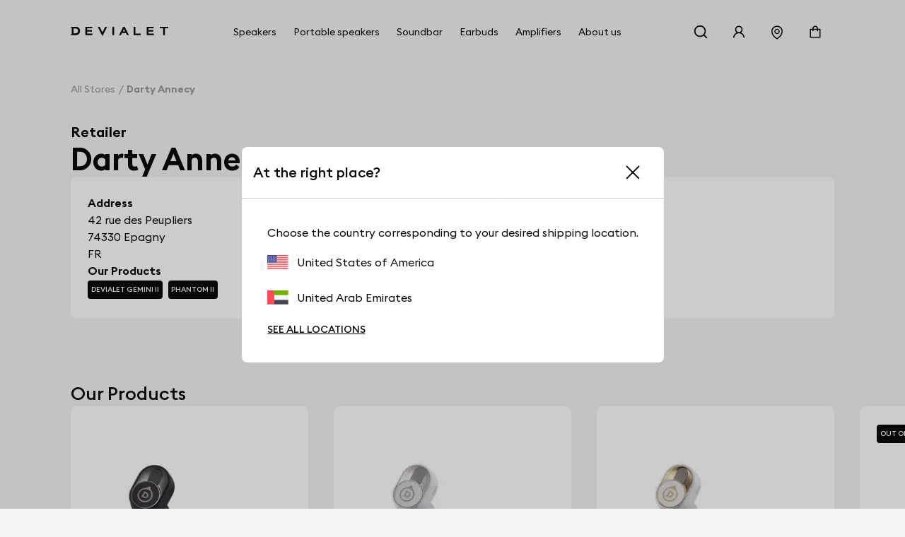

--- FILE ---
content_type: text/html; charset=utf-8
request_url: https://www.devialet.com/en-gu/store/darty-annecy-epagny-2297/
body_size: 24372
content:
<!doctype html><html lang="en-GB" prefix="og: http://ogp.me/ns# product: http://ogp.me/ns/product#"><head><meta charset="utf-8"/><meta name="viewport" content="width=device-width,initial-scale=1"/><link rel="apple-touch-icon" href="https://www.devialet.com/images/logos/icon-192x192.png"/><link rel="shortcut icon" href="https://www.devialet.com/favicon.ico"/><link href="https://www.devialet.com/static/css/56.d900d3ed.css" rel="stylesheet"><link rel="manifest" href="/en-gu/manifest.json"/><link data-chunk="main" rel="preload" as="style" href="https://www.devialet.com/static/css/56.d900d3ed.css">
<link data-chunk="main" rel="preload" as="script" href="https://www.devialet.com/static/js/115.ef91add1.js">
<link data-chunk="main" rel="preload" as="script" href="https://www.devialet.com/static/js/0.e62486a5.chunk.js">
<link data-chunk="main" rel="preload" as="script" href="https://www.devialet.com/static/js/56.c4d9599a.chunk.js">
<link data-chunk="front-commerce-translations-en-GB" rel="preload" as="script" href="https://www.devialet.com/static/js/7.256143fb.chunk.js">
<link data-chunk="opt-atlassian-pipelines-agent-build-node_modules-front-commerce-src-web-theme-routes-_layout" rel="preload" as="script" href="https://www.devialet.com/static/js/58.10a6b98a.chunk.js">
<link data-chunk="opt-atlassian-pipelines-agent-build-src-web-theme-routes-slug" rel="preload" as="script" href="https://www.devialet.com/static/js/102.5d3d4f26.chunk.js">
<link data-chunk="MagentoWysiwyg-MagentoWysiwyg" rel="preload" as="script" href="https://www.devialet.com/static/js/53.579fdc4c.chunk.js">
<link data-chunk="theme-components-organisms-TextImage" rel="preload" as="script" href="https://www.devialet.com/static/js/140.83af866f.chunk.js">
<link data-chunk="theme-components-organisms-StaticList" rel="preload" as="script" href="https://www.devialet.com/static/js/139.7c0de330.chunk.js">
<link data-chunk="theme-modules-Newsletter" rel="preload" as="script" href="https://www.devialet.com/static/js/148.fab41692.chunk.js"> <meta data-rh="true" itemprop="url" content="https://www.devialet.com/en-gu/store/darty-annecy-epagny-2297/"/><meta data-rh="true" name="language" content="en-GB"/><meta data-rh="true" property="og:locale" content="en-GB"/><meta data-rh="true" name="twitter:card" content="summary_large_image"/><meta data-rh="true" name="twitter:site" content="@devialet"/><meta data-rh="true" name="twitter:creator" content="@devialet"/><meta data-rh="true" name="theme-color" content="#000000"/><meta data-rh="true" name="google-site-verification" content="qv-hoM_i3pxuz8XOPpyCecWHmhkeg1Y68Zi5kJr15LE"/><meta data-rh="true" name="twitter:title" content="Devialet Store : Darty Annecy - Devialet Audio Products Store"/><meta data-rh="true" name="twitter:description" content="Where can I experience Devialet? Find out the location of our stores dedicated to audiophile equipment at Darty Annecy - Devialet Audio Products Store"/><meta data-rh="true" property="twitter:image:src" content="https://assets.devialet.com//images/store/hero_mobile.jpg?twic=v1/cover=1.91:1/resize=1200x630"/><title data-rh="true">Darty Annecy - Devialet Audio Products Store</title><link data-rh="true" rel="preconnect" href="https://geolocation.onetrust.com"/><link data-rh="true" rel="preconnect" href="https://static.zdassets.com"/><link data-rh="true" rel="preconnect" href="https://cdn.cookielaw.org"/><link data-rh="true" rel="preconnect" href="https://www.googletagmanager.com"/><link data-rh="true" rel="preconnect" href="https://ekr.zdassets.com"/></head><body><div id="app"><script>window.__SSR_DEVICE__ = {"viewportWidthInPx":360,"type":"bot"};</script><div class="wrapper wrapper__theme wrapper__theme--black" itemscope="" itemType="https://schema.org/WebSite"><div><div class="header border-box-sizing"><header class="topbar col-12 topbar--close topbar--search-close" role="banner"><div class="topbar__wrapper col-12 z-13"><div class="topbar__spacing"><div class="container-header d-flex align-items-center justify-content-between col-12"><div class="d-flex align-items-center position-relative z-4"><button class="button button--menu button--default d-flex flex-column justify-content-center align-items-center col-12" aria-label="Open menu"><span class="d-flex align-items-center justify-content-center button__label"></span></button><a aria-current="page" class="link topbar__wrapper__logo d-flex align-items-center link--active" href="/en-gu/"><svg class="logo icon-themed-header padding-top-md padding-bottom-md padding-right-sm d-block" xmlns="https://www.w3.org/2000/svg" width="250" height="25.35" viewBox="0 0 250 25.35" aria-labelledby="logoTitleID logoDescID"><title id="logoTitleID">Devialet</title><desc id="logoDescID">Devialet logo</desc><polygon points="228.304 0.001 228.304 4.259 236.934 4.259 236.934 22.383 241.379 22.383 241.379 4.259 250 4.259 250 0.001 228.304 0.001"></polygon><path d="M12.206,17.581H7.338V4.8h4.868c4.2,0,6.615,2.662,6.615,6.409,0,3.779-2.237,6.371-6.615,6.371M12.132,0H0V2.4H2.4V19.983H0v2.4H12.132c7.334,0,11.706-4.71,11.706-11.135C23.838,4.791,19.275,0,12.132,0"></path><polygon points="81.258 15.16 73.962 0.001 69.062 0.001 81.269 25.35 93.49 0.001 88.548 0.001 81.258 15.16"></polygon><rect x="106.892" y="0.001" width="4.448" height="22.382"></rect><path d="M133.49,12.667l3-6.09,3.051,6.09ZM138.157,0H134.82L123.877,22.383h4.862l2.7-5.512h10.136l2.785,5.512h4.861Z"></path><polygon points="165.878 0.001 161.431 0.001 161.431 22.383 179.249 22.383 179.249 18.127 165.878 18.127 165.878 0.001"></polygon><polygon points="37.644 22.383 55.646 22.383 55.646 18.128 42.088 18.128 42.088 13.322 54.248 13.322 54.248 9.068 42.088 9.068 42.088 4.259 55.163 4.259 55.163 0 37.644 0 37.644 22.383"></polygon><polygon points="194.868 22.384 212.87 22.384 212.87 18.128 199.312 18.128 199.312 13.322 211.472 13.322 211.472 9.068 199.312 9.068 199.312 4.26 212.387 4.26 212.387 0 194.868 0 194.868 22.384"></polygon></svg></a></div><div class="menu"><div class="menu-popin d-flex overflow-hidden top-0 left-0 position-fixed dvh-100 d-none" id="mobile-navigation-menu"><div class="menu-wrapper position-relative d-flex flex-column col-11 col-sm-8 col-lg-5 background-shade01 z-4 animate__animated slide-out-left-big"><div class="menu-popin__navigation flex-1 overflow-hidden"><nav class="navigation-menu d-flex align-items-center flex-column" role="navigation" aria-label="Main Menu"><a class="link link--normal position-relative border-bottom-w-1 border-shade04 border-solid col-12 navigation-menu--dropdown" href="/en-gu/store-locator/"><span class="d-flex align-items-center cursor-pointer padding-lg"><svg stroke="currentColor" fill="currentColor" stroke-width="0" viewBox="0 0 1024 1024" class="icon icon--default icon--pin" aria-label="store locator" focusable="false" height="1em" width="1em" xmlns="http://www.w3.org/2000/svg"><title>store locator</title><path d="M854.6 289.1a362.49 362.49 0 0 0-79.9-115.7 370.83 370.83 0 0 0-118.2-77.8C610.7 76.6 562.1 67 512 67c-50.1 0-98.7 9.6-144.5 28.5-44.3 18.3-84 44.5-118.2 77.8A363.6 363.6 0 0 0 169.4 289c-19.5 45-29.4 92.8-29.4 142 0 70.6 16.9 140.9 50.1 208.7 26.7 54.5 64 107.6 111 158.1 80.3 86.2 164.5 138.9 188.4 153a43.9 43.9 0 0 0 22.4 6.1c7.8 0 15.5-2 22.4-6.1 23.9-14.1 108.1-66.8 188.4-153 47-50.4 84.3-103.6 111-158.1C867.1 572 884 501.8 884 431.1c0-49.2-9.9-97-29.4-142zM512 880.2c-65.9-41.9-300-207.8-300-449.1 0-77.9 31.1-151.1 87.6-206.3C356.3 169.5 431.7 139 512 139s155.7 30.5 212.4 85.9C780.9 280 812 353.2 812 431.1c0 241.3-234.1 407.2-300 449.1zm0-617.2c-97.2 0-176 78.8-176 176s78.8 176 176 176 176-78.8 176-176-78.8-176-176-176zm79.2 255.2A111.6 111.6 0 0 1 512 551c-29.9 0-58-11.7-79.2-32.8A111.6 111.6 0 0 1 400 439c0-29.9 11.7-58 32.8-79.2C454 338.6 482.1 327 512 327c29.9 0 58 11.6 79.2 32.8C612.4 381 624 409.1 624 439c0 29.9-11.6 58-32.8 79.2z"></path></svg><span class="body-text body-medium padding-left-sm">Store Locator</span></span></a></nav></div><div class="d-flex align-items-center padding-lg border-top-w-1 border-shade04 border-solid"><a href="https://help.devialet.com/hc/" target="_blank" rel="noopener noreferrer" class="link"><div class="labelled-icon"><div class="labelled-icon__content"><span class="labelled-icon__icon"><svg stroke="currentColor" fill="currentColor" stroke-width="0" viewBox="0 0 1024 1024" class="icon icon--default icon--help" aria-label="notification" focusable="false" height="1em" width="1em" xmlns="http://www.w3.org/2000/svg"><title>notification</title><path d="M512 64C264.6 64 64 264.6 64 512s200.6 448 448 448 448-200.6 448-448S759.4 64 512 64zm0 820c-205.4 0-372-166.6-372-372s166.6-372 372-372 372 166.6 372 372-166.6 372-372 372z"></path><path d="M623.6 316.7C593.6 290.4 554 276 512 276s-81.6 14.5-111.6 40.7C369.2 344 352 380.7 352 420v7.6c0 4.4 3.6 8 8 8h48c4.4 0 8-3.6 8-8V420c0-44.1 43.1-80 96-80s96 35.9 96 80c0 31.1-22 59.6-56.1 72.7-21.2 8.1-39.2 22.3-52.1 40.9-13.1 19-19.9 41.8-19.9 64.9V620c0 4.4 3.6 8 8 8h48c4.4 0 8-3.6 8-8v-22.7a48.3 48.3 0 0 1 30.9-44.8c59-22.7 97.1-74.7 97.1-132.5.1-39.3-17.1-76-48.3-103.3zM472 732a40 40 0 1 0 80 0 40 40 0 1 0-80 0z"></path></svg></span><span class="body body--upper">Support</span></div></div></a></div></div></div></div><div class="d-flex align-items-center justify-content-end"><div class="topbar__wrapper__search hidden-xxs"><button class="button button--icon topbar__wrapper__search__deco icon-header"><span class="d-flex align-items-center justify-content-center button__label"><svg stroke="currentColor" fill="currentColor" stroke-width="0" viewBox="0 0 24 24" class="icon icon--default icon--search icon-themed-header" aria-label="search" focusable="false" height="1em" width="1em" xmlns="http://www.w3.org/2000/svg"><title>search</title><path d="M18.031 16.6168L22.3137 20.8995L20.8995 22.3137L16.6168 18.031C15.0769 19.263 13.124 20 11 20C6.032 20 2 15.968 2 11C2 6.032 6.032 2 11 2C15.968 2 20 6.032 20 11C20 13.124 19.263 15.0769 18.031 16.6168ZM16.0247 15.8748C17.2475 14.6146 18 12.8956 18 11C18 7.1325 14.8675 4 11 4C7.1325 4 4 7.1325 4 11C4 14.8675 7.1325 18 11 18C12.8956 18 14.6146 17.2475 15.8748 16.0247L16.0247 15.8748Z"></path></svg></span></button></div><div class="right-modal"><button class="button button--icon icon-header" type="button"><span class="d-flex align-items-center justify-content-center button__label"><svg stroke="currentColor" fill="currentColor" stroke-width="0" viewBox="0 0 1024 1024" class="icon icon--default icon--user icon-themed-header" aria-label="Sign in" focusable="false" height="1em" width="1em" xmlns="http://www.w3.org/2000/svg"><title>Sign in</title><path d="M858.5 763.6a374 374 0 0 0-80.6-119.5 375.63 375.63 0 0 0-119.5-80.6c-.4-.2-.8-.3-1.2-.5C719.5 518 760 444.7 760 362c0-137-111-248-248-248S264 225 264 362c0 82.7 40.5 156 102.8 201.1-.4.2-.8.3-1.2.5-44.8 18.9-85 46-119.5 80.6a375.63 375.63 0 0 0-80.6 119.5A371.7 371.7 0 0 0 136 901.8a8 8 0 0 0 8 8.2h60c4.4 0 7.9-3.5 8-7.8 2-77.2 33-149.5 87.8-204.3 56.7-56.7 132-87.9 212.2-87.9s155.5 31.2 212.2 87.9C779 752.7 810 825 812 902.2c.1 4.4 3.6 7.8 8 7.8h60a8 8 0 0 0 8-8.2c-1-47.8-10.9-94.3-29.5-138.2zM512 534c-45.9 0-89.1-17.9-121.6-50.4S340 407.9 340 362c0-45.9 17.9-89.1 50.4-121.6S466.1 190 512 190s89.1 17.9 121.6 50.4S684 316.1 684 362c0 45.9-17.9 89.1-50.4 121.6S557.9 534 512 534z"></path></svg></span></button></div><a class="link hidden-xs hidden-xxs" aria-label="Find a store" href="/en-gu/store-locator/"><div class="button button--icon"><svg stroke="currentColor" fill="currentColor" stroke-width="0" viewBox="0 0 1024 1024" class="icon icon--default icon--pin icon-themed-header" aria-label="store locator" focusable="false" height="1em" width="1em" xmlns="http://www.w3.org/2000/svg"><title>store locator</title><path d="M854.6 289.1a362.49 362.49 0 0 0-79.9-115.7 370.83 370.83 0 0 0-118.2-77.8C610.7 76.6 562.1 67 512 67c-50.1 0-98.7 9.6-144.5 28.5-44.3 18.3-84 44.5-118.2 77.8A363.6 363.6 0 0 0 169.4 289c-19.5 45-29.4 92.8-29.4 142 0 70.6 16.9 140.9 50.1 208.7 26.7 54.5 64 107.6 111 158.1 80.3 86.2 164.5 138.9 188.4 153a43.9 43.9 0 0 0 22.4 6.1c7.8 0 15.5-2 22.4-6.1 23.9-14.1 108.1-66.8 188.4-153 47-50.4 84.3-103.6 111-158.1C867.1 572 884 501.8 884 431.1c0-49.2-9.9-97-29.4-142zM512 880.2c-65.9-41.9-300-207.8-300-449.1 0-77.9 31.1-151.1 87.6-206.3C356.3 169.5 431.7 139 512 139s155.7 30.5 212.4 85.9C780.9 280 812 353.2 812 431.1c0 241.3-234.1 407.2-300 449.1zm0-617.2c-97.2 0-176 78.8-176 176s78.8 176 176 176 176-78.8 176-176-78.8-176-176-176zm79.2 255.2A111.6 111.6 0 0 1 512 551c-29.9 0-58-11.7-79.2-32.8A111.6 111.6 0 0 1 400 439c0-29.9 11.7-58 32.8-79.2C454 338.6 482.1 327 512 327c29.9 0 58 11.6 79.2 32.8C612.4 381 624 409.1 624 439c0 29.9-11.6 58-32.8 79.2z"></path></svg></div></a><div class="labelled-icon"><div class="labelled-icon__content"><span class="labelled-icon__icon"><svg stroke="currentColor" fill="currentColor" stroke-width="0" viewBox="0 0 1024 1024" class="icon icon--default icon--cart icon-themed-header" aria-label="notification" focusable="false" height="1em" width="1em" xmlns="http://www.w3.org/2000/svg"><title>notification</title><path d="M832 312H696v-16c0-101.6-82.4-184-184-184s-184 82.4-184 184v16H192c-17.7 0-32 14.3-32 32v536c0 17.7 14.3 32 32 32h640c17.7 0 32-14.3 32-32V344c0-17.7-14.3-32-32-32zm-432-16c0-61.9 50.1-112 112-112s112 50.1 112 112v16H400v-16zm392 544H232V384h96v88c0 4.4 3.6 8 8 8h56c4.4 0 8-3.6 8-8v-88h224v88c0 4.4 3.6 8 8 8h56c4.4 0 8-3.6 8-8v-88h96v456z"></path></svg></span></div></div></div></div></div></div></header></div></div><div class="mdl-layout__content"><div></div><div class="margin-top-07 padding-top-lg"><div class="container-wide"><ul class="breadcrumb d-flex align-items-center no-list overflow-hidden padding-top-xxl padding-bottom-xxl" itemscope="" itemType="https://schema.org/BreadcrumbList"><li itemProp="itemListElement" itemscope="" itemType="https://schema.org/ListItem" class="breadcrumb__item d-flex align-items-center position-relative"><a class="link" itemProp="item" href="/en-gu/store-locator/"><span class="body body--fade"><span itemProp="name" class="text-capitalize font-size-14 text-nowrap">All stores</span></span></a><meta itemProp="position" content="1"/></li><li itemProp="itemListElement" itemscope="" itemType="https://schema.org/ListItem" class="breadcrumb__item d-flex align-items-center position-relative"><span class="body body--fade"><strong class="body"><span itemProp="name" aria-current="page" class="text-capitalize font-size-14 text-nowrap">Darty Annecy</span></strong></span><meta itemProp="position" content="2"/></li></ul></div><div class="container-wide d-flex flex-column gap-xl overflow-hidden"><div class="d-flex flex-column gap-sm"><span class="body-text body-heavy font-size-20">Retailer</span><h1 class="heading heading-1-black">Darty Annecy</h1></div><div class="d-flex justify-content-center row gap-xl"><div class="d-flex flex-column gap-xl"><div class="border-radius-container padding-xl background-shade00 d-flex flex-column gap-xl flex-1"><div class="d-flex flex-column gap-xl"><div class="row gap-lg"><div class="store__details__column store__details__address col-12 col-sm-6 d-flex flex-column gap-md"><span class="body-text body-heavy">Address</span><address class="text-initial"><div class="d-flex flex-column"><span class="body-text body-medium"><span>42 rue des Peupliers</span></span><span class="body-text body-medium"><span>74330</span> <span>Epagny</span></span></div><div class="d-flex"><span class="body-text body-medium"><span>FR</span></span></div></address></div><div class="store__details__column col-12 col-sm-6 d-flex flex-column gap-md"><span class="body-text body-heavy">Contact us</span><div class="d-flex flex-column gap-xs"><a href="//www.google.com/maps/search/?api=1&amp;query=45.964881,6.098451" target="_blank" rel="noopener noreferrer" class="link link--normal d-flex align-items-center"><svg stroke="currentColor" fill="none" stroke-width="2" viewBox="0 0 24 24" stroke-linecap="round" stroke-linejoin="round" class="icon icon--small icon--direction margin-right-sm" aria-label="map" focusable="false" height="1em" width="1em" xmlns="http://www.w3.org/2000/svg"><title>map</title><path d="M21 10c0 7-9 13-9 13s-9-6-9-13a9 9 0 0 1 18 0z"></path><circle cx="12" cy="10" r="3"></circle></svg><span class="body-text body-medium">Get Direction</span></a><a href="tel:+33 8 92 01 10 10/" class="link link--normal d-flex align-items-center"><svg stroke="currentColor" fill="none" stroke-width="2" viewBox="0 0 24 24" stroke-linecap="round" stroke-linejoin="round" class="icon icon--small icon--phone margin-right-sm" aria-label="phone" focusable="false" height="1em" width="1em" xmlns="http://www.w3.org/2000/svg"><title>phone</title><path d="M22 16.92v3a2 2 0 0 1-2.18 2 19.79 19.79 0 0 1-8.63-3.07 19.5 19.5 0 0 1-6-6 19.79 19.79 0 0 1-3.07-8.67A2 2 0 0 1 4.11 2h3a2 2 0 0 1 2 1.72 12.84 12.84 0 0 0 .7 2.81 2 2 0 0 1-.45 2.11L8.09 9.91a16 16 0 0 0 6 6l1.27-1.27a2 2 0 0 1 2.11-.45 12.84 12.84 0 0 0 2.81.7A2 2 0 0 1 22 16.92z"></path></svg><span class="body-text body-medium">+33 8 92 01 10 10</span></a><a href="mailto:karl.couvignou@devialet.com/" class="link link--normal d-flex align-items-center"><svg stroke="currentColor" fill="none" stroke-width="2" viewBox="0 0 24 24" stroke-linecap="round" stroke-linejoin="round" class="icon icon--small icon--mail margin-right-sm" aria-label="mail" focusable="false" height="1em" width="1em" xmlns="http://www.w3.org/2000/svg"><title>mail</title><path d="M4 4h16c1.1 0 2 .9 2 2v12c0 1.1-.9 2-2 2H4c-1.1 0-2-.9-2-2V6c0-1.1.9-2 2-2z"></path><polyline points="22,6 12,13 2,6"></polyline></svg><span class="body-text body-medium">karl.couvignou@devialet.com</span></a></div></div><div class="store__details__column col-12 col-sm-6 d-flex flex-column gap-md"><span class="body-text body-heavy">Our Products</span><div><div class="d-flex flex-wrap"><a class="link link--none d-block padding-right-xs margin-right-xs margin-bottom-xs" href="/en-gu/true-wireless-earbuds/"><div class="tag background-shade10 d-inline-flex border-radius-tag z-4"><span class="body-text mention-small text-uppercase text-white">Devialet Gemini II</span></div></a><a class="link link--none d-block padding-right-xs margin-right-xs margin-bottom-xs" href="/en-gu/legacy/phantom-ii/"><div class="tag background-shade10 d-inline-flex border-radius-tag z-4"><span class="body-text mention-small text-uppercase text-white">Phantom II</span></div></a></div></div></div></div></div></div></div></div><div class="d-flex justify-content-center"><a class="button button--primary" href="/en-gu/store-locator/"><span class="d-flex align-items-center button__label">All stores</span></a></div><div class="row gap-xl margin-top-xxl margin-bottom-xxl"><h4 class="heading heading-3-heavy">Our Products</h4><div class="d-flex flex-column col-12 position-relative"><div class="d-flex row flex-no-wrap"><div class="search-autocomplete__result col-12 col-lg-4 d-flex keen-slider__slide"><div class="border-radius-container padding-xl background-shade00 col-12 d-flex flex-column justify-content-between border-radius-container overflow-hidden show-hover-parent"><a class="link link--normal d-flex flex-column justify-content-between h-100 gap-lg" href="/en-gu/true-wireless-earbuds/gemini-ii-black/"><div class="col-12 position-relative d-flex flex-column gap-xs"><div class="position-relative"><div class="children-visible"><figure class="twic-wrapper twic-wrapper--default twic-wrapper--contain" alt="Devialet Gemini II" style="padding-top:320px" data-twic-background="url(https://assets.devialet.com//media/dvl_media/Visual_Packshot_Saphir_Black_75556-75571_1.png?twic=v1/output=maincolor)"><img data-twic-src="image:/en-gu/media/dvl_media/Visual_Packshot_Saphir_Black_75556-75571_1.png" data-twic-transform="background=FFFFFF/*" alt="Devialet Gemini II" loading="lazy" fetchpriority="auto" itemProp="image"/></figure></div><div class="children-hidden d-flex col-12 position-absolute top-0 left-0 bottom-0 right-0 z-0"><figure class="twic-wrapper twic-wrapper--default twic-wrapper--contain" alt="Devialet Gemini II" style="padding-top:320px" data-twic-background="url(https://assets.devialet.com//media/dvl_media/Visual_Packshot_Saphir_Black_75268_1.png?twic=v1/output=maincolor)"><img data-twic-src="image:/en-gu/media/dvl_media/Visual_Packshot_Saphir_Black_75268_1.png" data-twic-transform="background=FFFFFF/*" alt="Devialet Gemini II" loading="lazy" fetchpriority="auto" itemProp="image"/></figure></div></div><div class="d-flex flex-column justify-content-between gap-xs"><h3 class="heading heading-3-medium d-flex justify-content-between align-center col-12"><span class="body-text body-heavy col-8">Devialet Gemini II</span><span class="body-text body-medium col-3 d-flex justify-content-end"><div class="product-price"><meta itemProp="price" content="449.00"/><meta itemProp="priceCurrency" content="USD"/><div class="product-price__price"><span class="product-price__regular"><span class="price" aria-live="polite" aria-atomic="true">US$449</span></span></div></div></span></h3><div class="col-12"><span class="body-text body-medium-small">ANC up to 40dB | Titanium driver | Up to 22h battery life</span></div></div></div><a class="d-flex justify-content-center col-12 button button--primary" href="/en-gu/true-wireless-earbuds/gemini-ii-black/"><span class="d-flex align-items-center button__label">See the product</span></a></a></div></div><div class="search-autocomplete__result col-12 col-lg-4 d-flex keen-slider__slide"><div class="border-radius-container padding-xl background-shade00 col-12 d-flex flex-column justify-content-between border-radius-container overflow-hidden show-hover-parent"><a class="link link--normal d-flex flex-column justify-content-between h-100 gap-lg" href="/en-gu/true-wireless-earbuds/gemini-ii-white/"><div class="col-12 position-relative d-flex flex-column gap-xs"><div class="position-relative"><div class="children-visible"><figure class="twic-wrapper twic-wrapper--default twic-wrapper--contain" alt="Devialet Gemini II" style="padding-top:320px" data-twic-background="url(https://assets.devialet.com//media/dvl_media/Visual_Packshot_Saphir_White_75551-75556_1.png?twic=v1/output=maincolor)"><img data-twic-src="image:/en-gu/media/dvl_media/Visual_Packshot_Saphir_White_75551-75556_1.png" data-twic-transform="background=FFFFFF/*" alt="Devialet Gemini II" loading="lazy" fetchpriority="auto" itemProp="image"/></figure></div><div class="children-hidden d-flex col-12 position-absolute top-0 left-0 bottom-0 right-0 z-0"><figure class="twic-wrapper twic-wrapper--default twic-wrapper--contain" alt="Devialet Gemini II" style="padding-top:320px" data-twic-background="url(https://assets.devialet.com//media/dvl_media/Visual_Packshot_Saphir_White_75298_1.png?twic=v1/output=maincolor)"><img data-twic-src="image:/en-gu/media/dvl_media/Visual_Packshot_Saphir_White_75298_1.png" data-twic-transform="background=FFFFFF/*" alt="Devialet Gemini II" loading="lazy" fetchpriority="auto" itemProp="image"/></figure></div></div><div class="d-flex flex-column justify-content-between gap-xs"><h3 class="heading heading-3-medium d-flex justify-content-between align-center col-12"><span class="body-text body-heavy col-8">Devialet Gemini II</span><span class="body-text body-medium col-3 d-flex justify-content-end"><div class="product-price"><meta itemProp="price" content="449.00"/><meta itemProp="priceCurrency" content="USD"/><div class="product-price__price"><span class="product-price__regular"><span class="price" aria-live="polite" aria-atomic="true">US$449</span></span></div></div></span></h3><div class="col-12"><span class="body-text body-medium-small">ANC up to 40dB | Titanium driver | Up to 22h battery life</span></div></div></div><a class="d-flex justify-content-center col-12 button button--primary" href="/en-gu/true-wireless-earbuds/gemini-ii-white/"><span class="d-flex align-items-center button__label">See the product</span></a></a></div></div><div class="search-autocomplete__result col-12 col-lg-4 d-flex keen-slider__slide"><div class="border-radius-container padding-xl background-shade00 col-12 d-flex flex-column justify-content-between border-radius-container overflow-hidden show-hover-parent"><a class="link link--normal d-flex flex-column justify-content-between h-100 gap-lg" href="/en-gu/true-wireless-earbuds/gemini-ii-opera/"><div class="col-12 position-relative d-flex flex-column gap-xs"><div class="position-relative"><div class="children-visible"><figure class="twic-wrapper twic-wrapper--default twic-wrapper--contain" alt="Devialet Gemini II Opéra de Paris" style="padding-top:320px" data-twic-background="url(https://assets.devialet.com//media/dvl_media/Copie_de_Visual_Packshots_Saphir_ODP_90509-90514_1.png?twic=v1/output=maincolor)"><img data-twic-src="image:/en-gu/media/dvl_media/Copie_de_Visual_Packshots_Saphir_ODP_90509-90514_1.png" data-twic-transform="background=FFFFFF/*" alt="Devialet Gemini II Opéra de Paris" loading="lazy" fetchpriority="auto" itemProp="image"/></figure></div><div class="children-hidden d-flex col-12 position-absolute top-0 left-0 bottom-0 right-0 z-0"><figure class="twic-wrapper twic-wrapper--default twic-wrapper--contain" alt="Devialet Gemini II Opéra de Paris" style="padding-top:320px" data-twic-background="url(https://assets.devialet.com//media/dvl_media/PALAST-230531-90365_copie_1.png?twic=v1/output=maincolor)"><img data-twic-src="image:/en-gu/media/dvl_media/PALAST-230531-90365_copie_1.png" data-twic-transform="background=FFFFFF/*" alt="Devialet Gemini II Opéra de Paris" loading="lazy" fetchpriority="auto" itemProp="image"/></figure></div></div><div class="d-flex flex-column justify-content-between gap-xs"><h3 class="heading heading-3-medium d-flex justify-content-between align-center col-12"><span class="body-text body-heavy col-8">Devialet Gemini II Opéra de Paris</span><span class="body-text body-medium col-3 d-flex justify-content-end"><div class="product-price"><meta itemProp="price" content="649.00"/><meta itemProp="priceCurrency" content="USD"/><div class="product-price__price"><span class="product-price__regular"><span class="price" aria-live="polite" aria-atomic="true">US$649</span></span></div></div></span></h3><div class="col-12"><span class="body-text body-medium-small">ANC up to 40dB | Titanium driver | Up to 22h battery life</span></div></div></div><a class="d-flex justify-content-center col-12 button button--primary" href="/en-gu/true-wireless-earbuds/gemini-ii-opera/"><span class="d-flex align-items-center button__label">See the product</span></a></a></div></div><div class="search-autocomplete__result col-12 col-lg-4 d-flex keen-slider__slide"><div class="border-radius-container padding-xl background-shade00 col-12 d-flex flex-column justify-content-between border-radius-container overflow-hidden show-hover-parent"><a class="link link--normal d-flex flex-column justify-content-between h-100 gap-lg" href="/en-gu/legacy/phantom-ii/phantom-ii-95db-white/"><div class="col-12 position-relative d-flex flex-column gap-xs"><div class="position-absolute top-0 left-0 z-4"><div class="tag background-shade10 d-inline-flex border-radius-tag z-4"><span class="body-text mention-small text-uppercase text-white">OUT OF STOCK</span></div></div><div class="position-relative"><div class="children-visible"><figure class="twic-wrapper twic-wrapper--default twic-wrapper--contain" alt="Phantom II 95 dB" style="padding-top:320px" data-twic-background="url(https://assets.devialet.com//media/dvl_media/Devialet_Phantom_II_White_1_1.png?twic=v1/output=maincolor)"><img data-twic-src="image:/en-gu/media/dvl_media/Devialet_Phantom_II_White_1_1.png" data-twic-transform="background=FFFFFF/*" alt="Phantom II 95 dB" loading="lazy" fetchpriority="auto" itemProp="image"/></figure></div><div class="children-hidden d-flex col-12 position-absolute top-0 left-0 bottom-0 right-0 z-0"><figure class="twic-wrapper twic-wrapper--default twic-wrapper--contain" alt="Phantom II 95 dB" style="padding-top:320px" data-twic-background="url(https://assets.devialet.com//media/dvl_media/Devialet_Phantom_II_White__1.png?twic=v1/output=maincolor)"><img data-twic-src="image:/en-gu/media/dvl_media/Devialet_Phantom_II_White__1.png" data-twic-transform="background=FFFFFF/*" alt="Phantom II 95 dB" loading="lazy" fetchpriority="auto" itemProp="image"/></figure></div></div><div class="d-flex flex-column justify-content-between gap-xs"><h3 class="heading heading-3-medium d-flex justify-content-between align-center col-12"><span class="body-text body-heavy col-8">Phantom II 95 dB</span><span class="body-text body-medium col-3 d-flex justify-content-end"><div class="product-price"><meta itemProp="price" content="1350.00"/><meta itemProp="priceCurrency" content="USD"/><div class="product-price__price"><span class="product-price__regular"><span class="price" aria-live="polite" aria-atomic="true">US$1,350</span></span></div></div></span></h3><div class="col-12"><span class="body-text body-medium-small">95 dB SPL. 18Hz – 21kHz. 350 Watts RMS.</span></div></div></div><a class="d-flex justify-content-center col-12 button button--primary" href="/en-gu/legacy/phantom-ii/phantom-ii-95db-white/"><span class="d-flex align-items-center button__label">See the product</span></a></a></div></div><div class="search-autocomplete__result col-12 col-lg-4 d-flex keen-slider__slide"><div class="border-radius-container padding-xl background-shade00 col-12 d-flex flex-column justify-content-between border-radius-container overflow-hidden show-hover-parent"><a class="link link--normal d-flex flex-column justify-content-between h-100 gap-lg" href="/en-gu/legacy/phantom-ii/phantom-ii-98db-white/"><div class="col-12 position-relative d-flex flex-column gap-xs"><div class="position-absolute top-0 left-0 z-4"><div class="tag background-shade10 d-inline-flex border-radius-tag z-4"><span class="body-text mention-small text-uppercase text-white">OUT OF STOCK</span></div></div><div class="position-relative"><div class="children-visible"><figure class="twic-wrapper twic-wrapper--default twic-wrapper--contain" alt="Phantom II 98 dB" style="padding-top:320px" data-twic-background="url(https://assets.devialet.com//media/dvl_media/Devialet_Phantom_II_White_1_1.png?twic=v1/output=maincolor)"><img data-twic-src="image:/en-gu/media/dvl_media/Devialet_Phantom_II_White_1_1.png" data-twic-transform="background=FFFFFF/*" alt="Phantom II 98 dB" loading="lazy" fetchpriority="auto" itemProp="image"/></figure></div><div class="children-hidden d-flex col-12 position-absolute top-0 left-0 bottom-0 right-0 z-0"><figure class="twic-wrapper twic-wrapper--default twic-wrapper--contain" alt="Phantom II 98 dB" style="padding-top:320px" data-twic-background="url(https://assets.devialet.com//media/dvl_media/Devialet_Phantom_II_White__1.png?twic=v1/output=maincolor)"><img data-twic-src="image:/en-gu/media/dvl_media/Devialet_Phantom_II_White__1.png" data-twic-transform="background=FFFFFF/*" alt="Phantom II 98 dB" loading="lazy" fetchpriority="auto" itemProp="image"/></figure></div></div><div class="d-flex flex-column justify-content-between gap-xs"><h3 class="heading heading-3-medium d-flex justify-content-between align-center col-12"><span class="body-text body-heavy col-8">Phantom II 98 dB</span><span class="body-text body-medium col-3 d-flex justify-content-end"><div class="product-price"><meta itemProp="price" content="1550.00"/><meta itemProp="priceCurrency" content="USD"/><div class="product-price__price"><span class="product-price__regular"><span class="price" aria-live="polite" aria-atomic="true">US$1,550</span></span></div></div></span></h3><div class="col-12"><span class="body-text body-medium-small">98 dB SPL. 18Hz – 21kHz. 400 Watts RMS.</span></div></div></div><a class="d-flex justify-content-center col-12 button button--primary" href="/en-gu/legacy/phantom-ii/phantom-ii-98db-white/"><span class="d-flex align-items-center button__label">See the product</span></a></a></div></div><div class="search-autocomplete__result col-12 col-lg-4 d-flex keen-slider__slide"><div class="border-radius-container padding-xl background-shade00 col-12 d-flex flex-column justify-content-between border-radius-container overflow-hidden show-hover-parent"><a class="link link--normal d-flex flex-column justify-content-between h-100 gap-lg" href="/en-gu/legacy/phantom-ii/phantom-ii-95db-black/"><div class="col-12 position-relative d-flex flex-column gap-xs"><div class="position-absolute top-0 left-0 z-4"><div class="tag background-shade10 d-inline-flex border-radius-tag z-4"><span class="body-text mention-small text-uppercase text-white">OUT OF STOCK</span></div></div><div class="position-relative"><div class="children-visible"><figure class="twic-wrapper twic-wrapper--default twic-wrapper--contain" alt="Phantom II 95 dB" style="padding-top:320px" data-twic-background="url(https://assets.devialet.com//media/dvl_media/Devialet_Phantom_II_Black_1_1.png?twic=v1/output=maincolor)"><img data-twic-src="image:/en-gu/media/dvl_media/Devialet_Phantom_II_Black_1_1.png" data-twic-transform="background=FFFFFF/*" alt="Phantom II 95 dB" loading="lazy" fetchpriority="auto" itemProp="image"/></figure></div><div class="children-hidden d-flex col-12 position-absolute top-0 left-0 bottom-0 right-0 z-0"><figure class="twic-wrapper twic-wrapper--default twic-wrapper--contain" alt="Phantom II 95 dB" style="padding-top:320px" data-twic-background="url(https://assets.devialet.com//media/dvl_media/Devialet_Phantom_II_Black_2_1.png?twic=v1/output=maincolor)"><img data-twic-src="image:/en-gu/media/dvl_media/Devialet_Phantom_II_Black_2_1.png" data-twic-transform="background=FFFFFF/*" alt="Phantom II 95 dB" loading="lazy" fetchpriority="auto" itemProp="image"/></figure></div></div><div class="d-flex flex-column justify-content-between gap-xs"><h3 class="heading heading-3-medium d-flex justify-content-between align-center col-12"><span class="body-text body-heavy col-8">Phantom II 95 dB</span><span class="body-text body-medium col-3 d-flex justify-content-end"><div class="product-price"><meta itemProp="price" content="1350.00"/><meta itemProp="priceCurrency" content="USD"/><div class="product-price__price"><span class="product-price__regular"><span class="price" aria-live="polite" aria-atomic="true">US$1,350</span></span></div></div></span></h3><div class="col-12"><span class="body-text body-medium-small">95 dB SPL. 18Hz – 21kHz. 350 Watts RMS.</span></div></div></div><a class="d-flex justify-content-center col-12 button button--primary" href="/en-gu/legacy/phantom-ii/phantom-ii-95db-black/"><span class="d-flex align-items-center button__label">See the product</span></a></a></div></div><div class="search-autocomplete__result col-12 col-lg-4 d-flex keen-slider__slide"><div class="border-radius-container padding-xl background-shade00 col-12 d-flex flex-column justify-content-between border-radius-container overflow-hidden show-hover-parent"><a class="link link--normal d-flex flex-column justify-content-between h-100 gap-lg" href="/en-gu/legacy/phantom-ii/phantom-ii-98db-black/"><div class="col-12 position-relative d-flex flex-column gap-xs"><div class="position-absolute top-0 left-0 z-4"><div class="tag background-shade10 d-inline-flex border-radius-tag z-4"><span class="body-text mention-small text-uppercase text-white">OUT OF STOCK</span></div></div><div class="position-relative"><div class="children-visible"><figure class="twic-wrapper twic-wrapper--default twic-wrapper--contain" alt="Phantom II 98 dB" style="padding-top:320px" data-twic-background="url(https://assets.devialet.com//media/dvl_media/Devialet_Phantom_II_Black_1_1.png?twic=v1/output=maincolor)"><img data-twic-src="image:/en-gu/media/dvl_media/Devialet_Phantom_II_Black_1_1.png" data-twic-transform="background=FFFFFF/*" alt="Phantom II 98 dB" loading="lazy" fetchpriority="auto" itemProp="image"/></figure></div><div class="children-hidden d-flex col-12 position-absolute top-0 left-0 bottom-0 right-0 z-0"><figure class="twic-wrapper twic-wrapper--default twic-wrapper--contain" alt="Phantom II 98 dB" style="padding-top:320px" data-twic-background="url(https://assets.devialet.com//media/dvl_media/Devialet_Phantom_II_Black_2_1.png?twic=v1/output=maincolor)"><img data-twic-src="image:/en-gu/media/dvl_media/Devialet_Phantom_II_Black_2_1.png" data-twic-transform="background=FFFFFF/*" alt="Phantom II 98 dB" loading="lazy" fetchpriority="auto" itemProp="image"/></figure></div></div><div class="d-flex flex-column justify-content-between gap-xs"><h3 class="heading heading-3-medium d-flex justify-content-between align-center col-12"><span class="body-text body-heavy col-8">Phantom II 98 dB</span><span class="body-text body-medium col-3 d-flex justify-content-end"><div class="product-price"><meta itemProp="price" content="1550.00"/><meta itemProp="priceCurrency" content="USD"/><div class="product-price__price"><span class="product-price__regular"><span class="price" aria-live="polite" aria-atomic="true">US$1,550</span></span></div></div></span></h3><div class="col-12"><span class="body-text body-medium-small">98 dB SPL. 18Hz – 21kHz. 400 Watts RMS.</span></div></div></div><a class="d-flex justify-content-center col-12 button button--primary" href="/en-gu/legacy/phantom-ii/phantom-ii-98db-black/"><span class="d-flex align-items-center button__label">See the product</span></a></a></div></div><div class="search-autocomplete__result col-12 col-lg-4 d-flex keen-slider__slide"><div class="border-radius-container padding-xl background-shade00 col-12 d-flex flex-column justify-content-between border-radius-container overflow-hidden show-hover-parent"><a class="link link--normal d-flex flex-column justify-content-between h-100 gap-lg" href="/en-gu/legacy/phantom-ii/phantom-ii-custom-hotel-mode/"><div class="col-12 position-relative d-flex flex-column gap-xs"><div class="position-relative"><div class="children-visible"><figure class="twic-wrapper twic-wrapper--default twic-wrapper--contain" alt="Phantom II Hotel Mode" style="padding-top:320px" data-twic-background="url(https://assets.devialet.com//media/dvl_media/Devialet_Phantom_II_White_1_1.png?twic=v1/output=maincolor)"><img data-twic-src="image:/en-gu/media/dvl_media/Devialet_Phantom_II_White_1_1.png" data-twic-transform="background=FFFFFF/*" alt="Phantom II Hotel Mode" loading="lazy" fetchpriority="auto" itemProp="image"/></figure></div><div class="children-hidden d-flex col-12 position-absolute top-0 left-0 bottom-0 right-0 z-0"><figure class="twic-wrapper twic-wrapper--default twic-wrapper--contain" alt="Phantom II Hotel Mode" style="padding-top:320px" data-twic-background="url(https://assets.devialet.com//media/dvl_media/Devialet_Phantom_II_White__1.png?twic=v1/output=maincolor)"><img data-twic-src="image:/en-gu/media/dvl_media/Devialet_Phantom_II_White__1.png" data-twic-transform="background=FFFFFF/*" alt="Phantom II Hotel Mode" loading="lazy" fetchpriority="auto" itemProp="image"/></figure></div></div><div class="d-flex flex-column justify-content-between gap-xs"><h3 class="heading heading-3-medium d-flex justify-content-between align-center col-12"><span class="body-text body-heavy col-8">Phantom II Hotel Mode</span></h3><div class="col-12"><span class="body-text body-medium-small">18Hz up to 21kHz. 95 dB SPL.</span></div></div></div><a class="d-flex justify-content-center col-12 button button--primary" href="/en-gu/legacy/phantom-ii/phantom-ii-custom-hotel-mode/"><span class="d-flex align-items-center button__label">See the product</span></a></a></div></div><div class="search-autocomplete__result col-12 col-lg-4 d-flex keen-slider__slide"><div class="border-radius-container padding-xl background-shade00 col-12 d-flex flex-column justify-content-between border-radius-container overflow-hidden show-hover-parent"><a class="link link--normal d-flex flex-column justify-content-between h-100 gap-lg" href="/en-gu/legacy/phantom-ii/phantom-ii-custom-hotel-mode-black/"><div class="col-12 position-relative d-flex flex-column gap-xs"><div class="position-relative"><div class="children-visible"><figure class="twic-wrapper twic-wrapper--default twic-wrapper--contain" alt="Phantom II Black Hotel Mode" style="padding-top:320px" data-twic-background="url(https://assets.devialet.com//media/dvl_media/Devialet_Phantom_II_Black_1_1.png?twic=v1/output=maincolor)"><img data-twic-src="image:/en-gu/media/dvl_media/Devialet_Phantom_II_Black_1_1.png" data-twic-transform="background=FFFFFF/*" alt="Phantom II Black Hotel Mode" loading="lazy" fetchpriority="auto" itemProp="image"/></figure></div><div class="children-hidden d-flex col-12 position-absolute top-0 left-0 bottom-0 right-0 z-0"><figure class="twic-wrapper twic-wrapper--default twic-wrapper--contain" alt="Phantom II Black Hotel Mode" style="padding-top:320px" data-twic-background="url(https://assets.devialet.com//media/dvl_media/Devialet_Phantom_II_Black_2_1.png?twic=v1/output=maincolor)"><img data-twic-src="image:/en-gu/media/dvl_media/Devialet_Phantom_II_Black_2_1.png" data-twic-transform="background=FFFFFF/*" alt="Phantom II Black Hotel Mode" loading="lazy" fetchpriority="auto" itemProp="image"/></figure></div></div><div class="d-flex flex-column justify-content-between gap-xs"><h3 class="heading heading-3-medium d-flex justify-content-between align-center col-12"><span class="body-text body-heavy col-8">Phantom II Black Hotel Mode</span></h3><div class="col-12"><span class="body-text body-medium-small">18Hz up to 21kHz. 95 dB SPL.</span></div></div></div><a class="d-flex justify-content-center col-12 button button--primary" href="/en-gu/legacy/phantom-ii/phantom-ii-custom-hotel-mode-black/"><span class="d-flex align-items-center button__label">See the product</span></a></a></div></div><div class="search-autocomplete__result col-12 col-lg-4 d-flex keen-slider__slide"><div class="border-radius-container padding-xl background-shade00 col-12 d-flex flex-column justify-content-between border-radius-container overflow-hidden show-hover-parent"><a class="link link--normal d-flex flex-column justify-content-between h-100 gap-lg" href="/en-gu/legacy/phantom-ii/phantom-ii-98db-blue/"><div class="col-12 position-relative d-flex flex-column gap-xs"><div class="position-absolute top-0 left-0 z-4"><div class="tag background-shade10 d-inline-flex border-radius-tag z-4"><span class="body-text mention-small text-uppercase text-white">OUT OF STOCK</span></div></div><div class="position-relative"><div class="children-visible"><figure class="twic-wrapper twic-wrapper--default twic-wrapper--contain" alt="Phantom II 98 dB" style="padding-top:320px" data-twic-background="url(https://assets.devialet.com//media/dvl_media/Copie_de_HW519_PII_Deep_Blue_2023_Packshots_1_1.png?twic=v1/output=maincolor)"><img data-twic-src="image:/en-gu/media/dvl_media/Copie_de_HW519_PII_Deep_Blue_2023_Packshots_1_1.png" data-twic-transform="background=FFFFFF/*" alt="Phantom II 98 dB" loading="lazy" fetchpriority="auto" itemProp="image"/></figure></div><div class="children-hidden d-flex col-12 position-absolute top-0 left-0 bottom-0 right-0 z-0"><figure class="twic-wrapper twic-wrapper--default twic-wrapper--contain" alt="Phantom II 98 dB" style="padding-top:320px" data-twic-background="url(https://assets.devialet.com//media/dvl_media/Copie_de_HW519_PII_Deep_Blue_2023_Packshots_2_1.png?twic=v1/output=maincolor)"><img data-twic-src="image:/en-gu/media/dvl_media/Copie_de_HW519_PII_Deep_Blue_2023_Packshots_2_1.png" data-twic-transform="background=FFFFFF/*" alt="Phantom II 98 dB" loading="lazy" fetchpriority="auto" itemProp="image"/></figure></div></div><div class="d-flex flex-column justify-content-between gap-xs"><h3 class="heading heading-3-medium d-flex justify-content-between align-center col-12"><span class="body-text body-heavy col-8">Phantom II 98 dB</span><span class="body-text body-medium col-3 d-flex justify-content-end"><div class="product-price"><meta itemProp="price" content="1550.00"/><meta itemProp="priceCurrency" content="USD"/><div class="product-price__price"><span class="product-price__regular"><span class="price" aria-live="polite" aria-atomic="true">US$1,550</span></span></div></div></span></h3><div class="col-12"><span class="body-text body-medium-small">98 dB SPL. 18Hz – 21kHz. 400 Watts RMS.</span></div></div></div><a class="d-flex justify-content-center col-12 button button--primary" href="/en-gu/legacy/phantom-ii/phantom-ii-98db-blue/"><span class="d-flex align-items-center button__label">See the product</span></a></a></div></div></div></div></div></div></div></div><div class="wysiwyg" id="wysiwyg-styles-1768893977956-3847"><div><p><div><div class="text-image overflow-hidden"><div class="container-full"><div class="widget-layout--full widget-layout__radius--images-left widget-layout__radius--images-right widget-layout__radius--images-none widget-layout__margin--top widget-layout__animate " style="color:white;background:#000000"><div class="widget-layout__wrapper widget-layout__padding--top widget-layout__padding--bottom widget-layout__padding-xxl--left widget-layout__padding-xxl--right"><div class="d-flex gap-xl justify-content-between flex-column name-layout-center"><div class="gap-xl row col-12 d-flex flex-column align-items-center d-flex flex-column justify-content-center"><div class="d-flex flex-column gap-xs text-center"><h4 class="heading heading-3-heavy"><span>Devialet for Professionals?</span></h4></div><div class="d-flex flex-column gap-sm text-center"><a class="link link--normal text-center" style="color:white" aria-label="It&#x27;s right here.  : Devialet for Professionals?" href="/en-gu/professionals/">It&#x27;s right here. <svg stroke="currentColor" fill="currentColor" stroke-width="0" viewBox="0 0 24 24" class="icon icon--default icon--chevron-right" aria-label="It&#x27;s right here. " focusable="false" height="1em" width="1em" xmlns="http://www.w3.org/2000/svg"><title>It&#x27;s right here. </title><path fill="none" d="M0 0h24v24H0z"></path><path d="M10 6L8.59 7.41 13.17 12l-4.58 4.59L10 18l6-6z"></path></svg></a></div></div><div class="d-flex col-12 align-items-center"><div class="col-12"></div></div></div></div></div></div></div></div><div><div class="static-list"><div class="container-full"><div class="widget-layout--full widget-layout__radius--none" style="color:black;background:#ffffff"><div class="widget-layout__wrapper widget-layout__wrapper--no-padding-side widget-layout__padding--top widget-layout__padding--right widget-layout__padding--bottom widget-layout__padding--left widget-layout__padding-xxl--left widget-layout__padding-xxl--right"><div class="d-flex bs-gutter-spacing gap-xl scroll-snap-proximity overflow-scroll flex-no-wrap"><div class="d-flex flex-column justify-content-center bs-gutter-spacing col-5 col-sm-5 flex-1-dekstop"><a href="https://help.devialet.com/hc/search?utf8=%E2%9C%93&amp;query=delivery&amp;commit=Recherche" target="_blank" rel="noopener noreferrer" class="background-shade00 padding-top-xl padding-bottom-xl padding-left-md padding-right-md h-100 button button--ghost"><span class="d-flex align-items-center button__label"><span class="d-flex flex-column align-items-center gap-md"><div class="bs-gutter-spacing__media col-12 d-flex justify-content-center align-items-center static-list__item__media static-list__item__media--small"><div class="media-item media-item--icon"><img src="" alt="Devialet medias"/></div></div><span class="text-center">FREE UPS SHIPPING</span></span></span></a></div><div class="d-flex flex-column justify-content-center bs-gutter-spacing col-5 col-sm-5 flex-1-dekstop"><a class="background-shade00 padding-top-xl padding-bottom-xl padding-left-md padding-right-md h-100 button button--ghost" href="/en-gu/legal/14-days-return-policy/"><span class="d-flex align-items-center button__label"><span class="d-flex flex-column align-items-center gap-md"><div class="bs-gutter-spacing__media col-12 d-flex justify-content-center align-items-center static-list__item__media static-list__item__media--small"><div class="media-item media-item--icon"><img src="" alt="Devialet medias"/></div></div><span class="text-center">14-DAY RETURN POLICY</span></span></span></a></div><div class="d-flex flex-column justify-content-center bs-gutter-spacing col-5 col-sm-5 flex-1-dekstop"><a href="https://help.devialet.com/hc/search?utf8=%E2%9C%93&amp;category=115000740665&amp;query=payment&amp;commit=Recherche" target="_blank" rel="noopener noreferrer" class="background-shade00 padding-top-xl padding-bottom-xl padding-left-md padding-right-md h-100 button button--ghost"><span class="d-flex align-items-center button__label"><span class="d-flex flex-column align-items-center gap-md"><div class="bs-gutter-spacing__media col-12 d-flex justify-content-center align-items-center static-list__item__media static-list__item__media--small"><div class="media-item media-item--icon"><img src="" alt="Devialet medias"/></div></div><span class="text-center">SECURE PAYMENT</span></span></span></a></div><div class="d-flex flex-column justify-content-center bs-gutter-spacing col-5 col-sm-5 flex-1-dekstop"><a class="background-shade00 padding-top-xl padding-bottom-xl padding-left-md padding-right-md h-100 button button--ghost" href="/en-gu/legal/general-terms-of-sale/"><span class="d-flex align-items-center button__label"><span class="d-flex flex-column align-items-center gap-md"><div class="bs-gutter-spacing__media col-12 d-flex justify-content-center align-items-center static-list__item__media static-list__item__media--small"><div class="media-item media-item--icon"><img src="" alt="Devialet medias"/></div></div><span class="text-center">2-YEAR WARRANTY</span></span></span></a></div></div></div></div></div></div></div><div><div class="container-wide margin-top-07 margin-bottom-07"><div class="position-relative"><div class="position-relative z-2 padding-07 d-flex justify-content-center"><div class="background-shade00 padding-07 col-12 col-md-9"><div class="d-flex justify-content-between flex-sm-column row gap-md-md"><div class="col-12 col-md-8" id="newsletter_footer_describe"><h2 class="heading heading-3-heavy">JOIN THE REVOLUTION</h2><div class="margin-top-lg margin-bottom-lg"><span class="body body--fade"><div>Sign up for live updates on Devialet. <br/> All over the world.</div></span></div></div><form class="col-12 col-md-4"><div class="form-item d-flex flex-column position-relative  margin-top-lg margin-bottom-lg required"><div class="input-wrapper input-wrapper--default"><input type="email" class="input-custom" aria-invalid="" autoComplete="on" placeholder="Email*" id="newsletter_footer" aria-label="Email" aria-describedby="newsletter_footer_describe" name="email" value=""/></div><label for="newsletter_footer" class="label label--required">Email<!-- -->*</label></div><input type="hidden" id="locale_footer" name="locale" value="en-GB"/><button class="button button--primary col-12" type="submit" aria-label="Validate my newsletter registration"><span class="d-flex align-items-center justify-content-center button__label">Subscribe</span></button></form></div><div class="margin-top-md"><span class="body body--small"><span class="body body--fade">Devialet will only use the information provided by you for the limited purposes identified in our<a href="/en-gu/legal/privacy-policy/" target="_blank" rel="noopener noreferrer" class="link margin-left-xs text-initial text-underline" aria-label="Privacy Policy (new window)">Privacy Policy</a></span></span></div></div></div><div class="position-absolute top-0 bottom-0 left-0 right-0"><div class="media-item h-100"><figure class="twic-wrapper twic-wrapper--default" alt="Devialet media" style="padding-top:0" data-twic-background="url(https://assets.devialet.com//media/dvl_media/Hero100_Moon_mobile.jpg?twic=v1/output=preview)"><img data-twic-src="image:/en-gu/media/dvl_media/Hero100_Moon_mobile.jpg" data-twic-transform="background=FFFFFF/*" alt="Devialet media" loading="lazy" fetchpriority="auto"/></figure></div></div></div></div></div></p></div></div><footer role="contentinfo"><div class="contactbar background-shade00"><div class="container-wide"><div class="d-flex flex-md-column align-items-center justify-content-between padding-top-xl padding-bottom-xl"><div class="d-flex align-items-center flex-md-column gap-md row bs-gutter-spacing"><div class="d-flex align-items-center col w-auto flex-none"><span class="body">Contact our Devialet advisors</span></div><div class="d-flex align-items-center col w-auto flex-none"><span class="body body--fade"><span class="body">Mon to Fri, 9am-5pm (BST)</span></span></div></div><div class="d-flex align-items-center flex-md-column"><button class="button button--none" aria-label="Chat with us"><span class="d-flex align-items-center justify-content-center button__label"><svg stroke="currentColor" fill="none" stroke-width="2" viewBox="0 0 24 24" stroke-linecap="round" stroke-linejoin="round" class="icon icon--default icon--chat margin-right-xs" aria-label="Chat with us" focusable="false" height="1em" width="1em" xmlns="http://www.w3.org/2000/svg"><title>Chat with us</title><path d="M21 11.5a8.38 8.38 0 0 1-.9 3.8 8.5 8.5 0 0 1-7.6 4.7 8.38 8.38 0 0 1-3.8-.9L3 21l1.9-5.7a8.38 8.38 0 0 1-.9-3.8 8.5 8.5 0 0 1 4.7-7.6 8.38 8.38 0 0 1 3.8-.9h.5a8.48 8.48 0 0 1 8 8v.5z"></path></svg><span>Chat with us</span></span></button></div></div></div></div><div class="background-shade02"><div class="container-wide d-flex justify-content-center flex-md-column padding-top-07 padding-bottom-07"><div class="col-xs-12 col-md-3"><div class="bottombar__accordion"><div class="dropdown position-relative border-bottom-w-1 border-shade04 border-solid padding-top-xl padding-bottom-xl font-size-26"><div class="dropdown__header d-flex justify-content-between align-items-center cursor-pointer"><div class="flex-1"><div class="bottombar__accordion__header">About us</div></div><button class="button button--icon padding-0" title="Open"><span class="d-flex align-items-center justify-content-center button__label"><svg stroke="currentColor" fill="none" stroke-width="2" viewBox="0 0 24 24" stroke-linecap="round" stroke-linejoin="round" class="icon icon--large icon--plus" aria-label="Open" focusable="false" height="1em" width="1em" xmlns="http://www.w3.org/2000/svg"><title>Open</title><line x1="12" y1="5" x2="12" y2="19"></line><line x1="5" y1="12" x2="19" y2="12"></line></svg></span></button></div><div class="overflow-hidden col-12 animate__animated expand-close"><div class="animate__animated fade-out"><div class="bottombar__accordion__content"><span class="body-text body-medium"><div class="link-list"><ul class="d-flex flex-column gap-xxl margin-top-xl margin-bottom-xl"><li class="link-list__item"><a class="link link--normal" href="/en-gu/about-us/company-presentation/">Company presentation</a></li><li class="link-list__item"><a class="link link--normal" href="/en-gu/about-us/our-stories/">Our Stories</a></li><li class="link-list__item"><a href="https://devialet.welcomekit.co/" target="_blank" rel="noopener noreferrer" class="link link--normal">Careers</a></li><li class="link-list__item"><button class="button button--none" type="button"><span class="d-flex align-items-center justify-content-center button__label">Press</span></button></li><li class="link-list__item"><a class="link link--normal" href="/en-gu/professionals/">Devialet for Professionals</a></li></ul></div></span></div></div></div></div></div></div><div class="col-xs-12 col-md-3"><div class="bottombar__accordion"><div class="dropdown position-relative border-bottom-w-1 border-shade04 border-solid padding-top-xl padding-bottom-xl font-size-26"><div class="dropdown__header d-flex justify-content-between align-items-center cursor-pointer"><div class="flex-1"><div class="bottombar__accordion__header">Services</div></div><button class="button button--icon padding-0" title="Open"><span class="d-flex align-items-center justify-content-center button__label"><svg stroke="currentColor" fill="none" stroke-width="2" viewBox="0 0 24 24" stroke-linecap="round" stroke-linejoin="round" class="icon icon--large icon--plus" aria-label="Open" focusable="false" height="1em" width="1em" xmlns="http://www.w3.org/2000/svg"><title>Open</title><line x1="12" y1="5" x2="12" y2="19"></line><line x1="5" y1="12" x2="19" y2="12"></line></svg></span></button></div><div class="overflow-hidden col-12 animate__animated expand-close"><div class="animate__animated fade-out"><div class="bottombar__accordion__content"><span class="body-text body-medium"><div class="link-list"><ul class="d-flex flex-column gap-xxl margin-top-xl margin-bottom-xl"><li class="link-list__item"><a class="link link--normal" href="/en-gu/elevate-program/">Elevate program</a></li><li class="link-list__item"><a class="link link--normal" href="/en-gu/repair-program/">Repair program</a></li><li class="link-list__item"><a class="link link--normal" href="/en-gu/services/devialet-care/">Devialet Care</a></li></ul></div></span></div></div></div></div></div></div><div class="col-xs-12 col-md-3"><div class="bottombar__accordion"><div class="dropdown position-relative border-bottom-w-1 border-shade04 border-solid padding-top-xl padding-bottom-xl font-size-26"><div class="dropdown__header d-flex justify-content-between align-items-center cursor-pointer"><div class="flex-1"><div class="bottombar__accordion__header">Stores</div></div><button class="button button--icon padding-0" title="Open"><span class="d-flex align-items-center justify-content-center button__label"><svg stroke="currentColor" fill="none" stroke-width="2" viewBox="0 0 24 24" stroke-linecap="round" stroke-linejoin="round" class="icon icon--large icon--plus" aria-label="Open" focusable="false" height="1em" width="1em" xmlns="http://www.w3.org/2000/svg"><title>Open</title><line x1="12" y1="5" x2="12" y2="19"></line><line x1="5" y1="12" x2="19" y2="12"></line></svg></span></button></div><div class="overflow-hidden col-12 animate__animated expand-close"><div class="animate__animated fade-out"><div class="bottombar__accordion__content"><span class="body-text body-medium"><div class="link-list"><ul class="d-flex flex-column gap-xxl margin-top-xl margin-bottom-xl"><li class="link-list__item"><a class="link link--normal" href="/en-gu/store-locator/">Find a Store</a></li><li class="link-list__item"><a class="link link--normal" href="/en-gu/listening-request/">Book a demo</a></li></ul></div></span></div></div></div></div></div></div><div class="col-xs-12 col-md-3"><div class="bottombar__accordion"><div class="dropdown position-relative border-bottom-w-1 border-shade04 border-solid padding-top-xl padding-bottom-xl font-size-26"><div class="dropdown__header d-flex justify-content-between align-items-center cursor-pointer"><div class="flex-1"><div class="bottombar__accordion__header">Support</div></div><button class="button button--icon padding-0" title="Open"><span class="d-flex align-items-center justify-content-center button__label"><svg stroke="currentColor" fill="none" stroke-width="2" viewBox="0 0 24 24" stroke-linecap="round" stroke-linejoin="round" class="icon icon--large icon--plus" aria-label="Open" focusable="false" height="1em" width="1em" xmlns="http://www.w3.org/2000/svg"><title>Open</title><line x1="12" y1="5" x2="12" y2="19"></line><line x1="5" y1="12" x2="19" y2="12"></line></svg></span></button></div><div class="overflow-hidden col-12 animate__animated expand-close"><div class="animate__animated fade-out"><div class="bottombar__accordion__content"><span class="body-text body-medium"><div class="link-list"><ul class="d-flex flex-column gap-xxl margin-top-xl margin-bottom-xl"><li class="link-list__item"><button class="button button--none" type="button"><span class="d-flex align-items-center justify-content-center button__label">Contact us</span></button></li><li class="link-list__item"><a href="https://help.devialet.com/hc" target="_blank" rel="noopener noreferrer" class="link link--normal">Help center</a></li><li class="link-list__item"><a class="link link--normal" href="/en-gu/user">My account</a></li><li class="link-list__item"><a class="link link--normal" href="/en-gu/tutorials/">Tutorials</a></li></ul></div></span></div></div></div></div></div></div></div></div><div class="mentionsbar d-flex flex-wrap background-shade10"><div class="mentionsbar__wrapper d-flex flex-lg-column gap-md align-items-center justify-content-between padding-top-xl padding-bottom-xl container-header"><div class="d-flex align-items-center flex-sm-column gap-md"><ul class="no-list margin-0 d-flex align-items-center flex-sm-column row gap-md"><li class="col text-nowrap"><span class="body mentionsbar__wrapper__copyright d-block text-white">Copyright © <!-- -->2026<!-- --> <!-- -->Devialet</span></li><li class="col text-nowrap"><a class="link link--normal d-block text-white text-center col text-nowrap" href="/en-gu/legal/">Legal</a></li><li class="text-white text-center col"><button class="button text-white text-nowrap"><span class="d-flex align-items-center justify-content-center button__label">Increase Contrast</span></button></li><li class="text-white text-center col"><button id="ot-sdk-btn" class="button ot-sdk-show-settings text-nowrap">Cookie Settings</button></li></ul></div><div class="social-media d-flex row flex-no-wrap bs-gutter-spacing"><a href="https://www.instagram.com/devialet/" target="_blank" rel="noopener noreferrer" class="link link--icon text-white col d-flex justify-content-center" aria-label="Instagram (New window)"><svg stroke="currentColor" fill="currentColor" stroke-width="0" viewBox="0 0 1024 1024" class="icon icon--default icon--instagram" aria-label="instagram" focusable="false" height="1em" width="1em" xmlns="http://www.w3.org/2000/svg"><title>instagram</title><path d="M512 306.9c-113.5 0-205.1 91.6-205.1 205.1S398.5 717.1 512 717.1 717.1 625.5 717.1 512 625.5 306.9 512 306.9zm0 338.4c-73.4 0-133.3-59.9-133.3-133.3S438.6 378.7 512 378.7 645.3 438.6 645.3 512 585.4 645.3 512 645.3zm213.5-394.6c-26.5 0-47.9 21.4-47.9 47.9s21.4 47.9 47.9 47.9 47.9-21.3 47.9-47.9a47.84 47.84 0 0 0-47.9-47.9zM911.8 512c0-55.2.5-109.9-2.6-165-3.1-64-17.7-120.8-64.5-167.6-46.9-46.9-103.6-61.4-167.6-64.5-55.2-3.1-109.9-2.6-165-2.6-55.2 0-109.9-.5-165 2.6-64 3.1-120.8 17.7-167.6 64.5C132.6 226.3 118.1 283 115 347c-3.1 55.2-2.6 109.9-2.6 165s-.5 109.9 2.6 165c3.1 64 17.7 120.8 64.5 167.6 46.9 46.9 103.6 61.4 167.6 64.5 55.2 3.1 109.9 2.6 165 2.6 55.2 0 109.9.5 165-2.6 64-3.1 120.8-17.7 167.6-64.5 46.9-46.9 61.4-103.6 64.5-167.6 3.2-55.1 2.6-109.8 2.6-165zm-88 235.8c-7.3 18.2-16.1 31.8-30.2 45.8-14.1 14.1-27.6 22.9-45.8 30.2C695.2 844.7 570.3 840 512 840c-58.3 0-183.3 4.7-235.9-16.1-18.2-7.3-31.8-16.1-45.8-30.2-14.1-14.1-22.9-27.6-30.2-45.8C179.3 695.2 184 570.3 184 512c0-58.3-4.7-183.3 16.1-235.9 7.3-18.2 16.1-31.8 30.2-45.8s27.6-22.9 45.8-30.2C328.7 179.3 453.7 184 512 184s183.3-4.7 235.9 16.1c18.2 7.3 31.8 16.1 45.8 30.2 14.1 14.1 22.9 27.6 30.2 45.8C844.7 328.7 840 453.7 840 512c0 58.3 4.7 183.2-16.2 235.8z"></path></svg></a><a href="https://www.facebook.com/DevialetGlobal/" target="_blank" rel="noopener noreferrer" class="link link--icon text-white col d-flex justify-content-center" aria-label="Facebook (New window)"><svg stroke="currentColor" fill="currentColor" stroke-width="0" viewBox="0 0 1024 1024" class="icon icon--default icon--facebook" aria-label="facebook" focusable="false" height="1em" width="1em" xmlns="http://www.w3.org/2000/svg"><title>facebook</title><path d="M880 112H144c-17.7 0-32 14.3-32 32v736c0 17.7 14.3 32 32 32h736c17.7 0 32-14.3 32-32V144c0-17.7-14.3-32-32-32zm-92.4 233.5h-63.9c-50.1 0-59.8 23.8-59.8 58.8v77.1h119.6l-15.6 120.7h-104V912H539.2V602.2H434.9V481.4h104.3v-89c0-103.3 63.1-159.6 155.3-159.6 44.2 0 82.1 3.3 93.2 4.8v107.9z"></path></svg></a><a href="https://twitter.com/devialet" target="_blank" rel="noopener noreferrer" class="link link--icon text-white col d-flex justify-content-center" aria-label="Twitter (New window)"><svg stroke="currentColor" fill="currentColor" stroke-width="0" viewBox="0 0 24 24" class="icon icon--default icon--twitter-x" aria-label="twitter" focusable="false" height="1em" width="1em" xmlns="http://www.w3.org/2000/svg"><title>twitter</title><path d="M18.2048 2.25H21.5128L14.2858 10.51L22.7878 21.75H16.1308L10.9168 14.933L4.95084 21.75H1.64084L9.37084 12.915L1.21484 2.25H8.04084L12.7538 8.481L18.2048 2.25ZM17.0438 19.77H18.8768L7.04484 4.126H5.07784L17.0438 19.77Z"></path></svg></a></div></div></div></footer></div></div><script>window.__BASE_URL__="/en-gu"</script><script>window.__ASSETS_BASE_URL__="https://www.devialet.com"</script><script>window.__APOLLO_STATE__ = {"Shop:en_gu":{"id":"en_gu","url":"https:\u002F\u002Fwww.devialet.com\u002Fen-gu","baseUrl":"\u002Fen-gu","imageBaseUrl":"https:\u002F\u002Fwww.devialet.com","currentCurrency":"USD","locale":"en-GB","__typename":"Shop"},"ROOT_QUERY":{"shop":{"type":"id","generated":false,"id":"Shop:en_gu","typename":"Shop"},"isFeatureActive({\"name\":\"wishlist\"})":true,"me":{"type":"id","generated":false,"id":"Customer:null","typename":"Customer"},"talendCookie":{"type":"id","generated":true,"id":"$ROOT_QUERY.talendCookie","typename":"TalendCookie"},"ecommerce_enabled":"1","is_enabled_instantsearch":"1","autocomplete_nb_of_products_suggestions":null,"autocomplete_nb_of_pages_suggestions":null,"isAdmin":false,"adminInformation":null,"geolocate_mapping_stores":"{\r\n    \"AMERICAS\": {\r\n        \"CA\": {\r\n            \"default\": \"en-ca\",\r\n            \"FR\": \"fr-ca\"\r\n        },\r\n        \"US\": {\r\n            \"default\": \"en-us\"\r\n        }\r\n    },\r\n    \"EUROPE\": {\r\n        \"AD\": {\r\n            \"default\": \"en-eu\"\r\n        },\r\n        \"AT\": {\r\n            \"default\": \"de-de\"\r\n        },\r\n        \"BE\": {\r\n            \"default\": \"fr-fr\"\r\n        },\r\n        \"BG\": {\r\n            \"default\": \"en-eu\"\r\n        },\r\n        \"CY\": {\r\n            \"default\": \"en-eu\"\r\n        },\r\n        \"CZ\": {\r\n            \"default\": \"en-eu\"\r\n        },\r\n        \"DE\": {\r\n            \"default\": \"de-de\"\r\n        },\r\n        \"DK\": {\r\n            \"default\": \"en-dk\"\r\n        },\r\n        \"EE\": {\r\n            \"default\": \"en-eu\"\r\n        },\r\n        \"FI\": {\r\n            \"default\": \"en-fi\"\r\n        },\r\n        \"FR\": {\r\n            \"default\": \"fr-fr\"\r\n        },\r\n        \"GR\": {\r\n            \"default\": \"en-eu\"\r\n        },\r\n        \"VA\": {\r\n            \"default\": \"en-eu\"\r\n        },\r\n        \"IE\": {\r\n            \"default\": \"en-eu\"\r\n        },\r\n        \"IT\": {\r\n            \"default\": \"en-it\"\r\n        },\r\n        \"LI\": {\r\n            \"default\": \"en-eu\"\r\n        },\r\n        \"LT\": {\r\n            \"default\": \"en-eu\"\r\n        },\r\n        \"LU\": {\r\n            \"default\": \"fr-fr\"\r\n        },\r\n        \"LV\": {\r\n            \"default\": \"en-eu\"\r\n        },\r\n        \"MT\": {\r\n            \"default\": \"en-eu\"\r\n        },\r\n        \"MC\": {\r\n            \"default\": \"fr-fr\"\r\n        },\r\n        \"NL\": {\r\n            \"default\": \"en-eu\"\r\n        },\r\n        \"NO\": {\r\n            \"default\": \"en-no\"\r\n        },\r\n        \"PL\": {\r\n            \"default\": \"en-eu\"\r\n        },\r\n        \"PT\": {\r\n            \"default\": \"en-pt\"\r\n        },\r\n        \"RO\": {\r\n            \"default\": \"en-eu\"\r\n        },\r\n        \"SE\": {\r\n            \"default\": \"en-se\"\r\n        },\r\n        \"ES\": {\r\n            \"default\": \"en-es\"\r\n        },\r\n        \"SK\": {\r\n            \"default\": \"en-eu\"\r\n        },\r\n        \"CH\": {\r\n            \"default\": \"en-ch\",\r\n            \"FR\": \"fr-ch\",\r\n            \"DE\": \"de-ch\"\r\n        },\r\n        \"GB\": {\r\n            \"default\": \"en-gb\"\r\n        }\r\n    },\r\n    \"ASIA-OCEANIA\": {\r\n        \"AU\": {\r\n            \"default\": \"en-au\"\r\n        },\r\n        \"CN\": {\r\n            \"default\": \"zh-cn\"\r\n        },\r\n        \"HK\": {\r\n            \"default\": \"en-hk\",\r\n            \"ZH\": \"zh-hk\"\r\n        },\r\n        \"JP\": {\r\n            \"default\": \"ja-jp\"\r\n        },\r\n        \"NZ\": {\r\n            \"default\": \"en-nz\"\r\n        },\r\n        \"SG\": {\r\n            \"default\": \"en-sg\",\r\n            \"ZH\": \"zh-sg\"\r\n        },\r\n        \"KR\": {\r\n            \"default\": \"en-kr\"\r\n        },\r\n        \"TW\": {\r\n            \"default\": \"en-tw\",\r\n            \"ZH\": \"zh-tw\"\r\n        }\r\n    },\r\n    \"MIDDLE EAST\": {\r\n        \"BH\": {\r\n            \"default\": \"en-gu\"\r\n        },\r\n        \"OM\": {\r\n            \"default\": \"en-gu\"\r\n        },\r\n        \"AE\": {\r\n            \"default\": \"en-gu\"\r\n        },\r\n        \"QA\": {\r\n            \"default\": \"en-gu\"\r\n        }\r\n    },\r\n    \"OTHER\": {\r\n        \"SOON\": {\r\n            \"default\": \"soon\"\r\n        }\r\n    }\r\n}","promo_banner_is_active":"0","promo_banner_text":"A ONE-TIME OFFER. Devialet Phantom Tenth Anniversary. ","promo_banner_button_text":"DISCOVER","promo_banner_link_type":"internal","promo_banner_button_link":{"type":"id","generated":true,"id":"$ROOT_QUERY.promo_banner_button_link","typename":"Link"},"promo_banner_button_external_link":null,"promo_banner_background_color":"#cf939b","promo_banner_text_color":"#ffffff","promo_banner_display_homepage":"1","promo_banner_display_checkout":"1","promo_banner_display_account":"0","promo_banner_display_product_pages":"1","promo_banner_display_cms_pages":"0","navigationMenu({\"depth\":2})":[{"type":"id","generated":false,"id":"Category:59","typename":"Category"},{"type":"id","generated":false,"id":"Category:156","typename":"Category"},{"type":"id","generated":false,"id":"Category:141","typename":"Category"},{"type":"id","generated":false,"id":"Category:66","typename":"Category"},{"type":"id","generated":false,"id":"Category:60","typename":"Category"},{"type":"id","generated":false,"id":"Category:187","typename":"Category"},{"type":"id","generated":false,"id":"Category:133","typename":"Category"},{"type":"id","generated":false,"id":"Category:119","typename":"Category"},{"type":"id","generated":false,"id":"Category:65","typename":"Category"},{"type":"id","generated":false,"id":"Category:99","typename":"Category"},{"type":"id","generated":false,"id":"Category:68","typename":"Category"},{"type":"id","generated":false,"id":"Category:56","typename":"Category"},{"type":"id","generated":false,"id":"Category:57","typename":"Category"},{"type":"id","generated":false,"id":"Category:58","typename":"Category"},{"type":"id","generated":false,"id":"Category:75","typename":"Category"},{"type":"id","generated":false,"id":"Category:80","typename":"Category"},{"type":"id","generated":false,"id":"Category:97","typename":"Category"},{"type":"id","generated":false,"id":"Category:98","typename":"Category"},{"type":"id","generated":false,"id":"Category:102","typename":"Category"},{"type":"id","generated":false,"id":"Category:105","typename":"Category"},{"type":"id","generated":false,"id":"Category:106","typename":"Category"},{"type":"id","generated":false,"id":"Category:120","typename":"Category"},{"type":"id","generated":false,"id":"Category:125","typename":"Category"},{"type":"id","generated":false,"id":"Category:126","typename":"Category"},{"type":"id","generated":false,"id":"Category:137","typename":"Category"},{"type":"id","generated":false,"id":"Category:140","typename":"Category"},{"type":"id","generated":false,"id":"Category:148","typename":"Category"},{"type":"id","generated":false,"id":"Category:155","typename":"Category"},{"type":"id","generated":false,"id":"Category:161","typename":"Category"},{"type":"id","generated":false,"id":"Category:164","typename":"Category"},{"type":"id","generated":false,"id":"Category:175","typename":"Category"},{"type":"id","generated":false,"id":"Category:183","typename":"Category"}],"dvl_physicalstore_storelocator_page":{"type":"id","generated":true,"id":"$ROOT_QUERY.dvl_physicalstore_storelocator_page","typename":"Category"},"menu":{"type":"id","generated":true,"id":"$ROOT_QUERY.menu","typename":"MenuGroup"},"footer_widgets":{"type":"id","generated":true,"id":"$ROOT_QUERY.footer_widgets","typename":"MagentoWysiwyg"},"geolocate_phones_schedules":"{\r\n    \"default\": {\r\n        \"lang\": {\r\n            \"en\": {\r\n                \"phone\": \"+44 808 168 49 44\",\r\n                \"schedule\": \"Mon to Fri, 9am-5pm (BST)\"\r\n            }\r\n        },\r\n        \"phone\": \"+44 808 168 49 44\",\r\n        \"schedule\": \"Mon to Fri, 9am-5pm (BST)\",\r\n        \"detailed_schedule\": {\r\n            \"mon\": \"9:00-21:30\",\r\n            \"tue\": \"9:00-21:30\",\r\n            \"wed\": \"9:00-21:30\",\r\n            \"thu\": \"9:00-21:30\",\r\n            \"fri\": \"9:00-21:30\",\r\n            \"sat\": \"\",\r\n            \"sun\": \"\"\r\n        }\r\n    },\r\n    \"FR\": {\r\n        \"lang\": {\r\n            \"fr\": {\r\n                \"schedule\": \"Lun au Ven, 10.00-18.00 (CEST)\",\r\n                \"phone\": \"+33 9 75 18 67 60\"\r\n            }\r\n        },\r\n        \"phone\": \"+33 9 75 18 67 60\",\r\n        \"schedule\": \"Lun au Ven, 10.00-18.00 (CEST)\",\r\n        \"detailed_schedule\": {\r\n            \"mon\": \"9:00-21:30\",\r\n            \"tue\": \"9:00-21:30\",\r\n            \"wed\": \"9:00-21:30\",\r\n            \"thu\": \"9:00-21:30\",\r\n            \"fri\": \"9:00-21:30\",\r\n            \"sat\": \"\",\r\n            \"sun\": \"\"\r\n        }\r\n    },\r\n    \"GB\": {\r\n        \"lang\": {\r\n            \"en\": {\r\n                \"phone\": \"+44 808 168 49 44\",\r\n                \"schedule\": \"Mon to Fri, 9am-5pm (BST)\"\r\n            }\r\n        },\r\n        \"phone\": \"+44 808 168 49 44\",\r\n        \"schedule\": \"Mon to Fri, 9am-5pm (BST)\",\r\n        \"detailed_schedule\": {\r\n            \"mon\": \"9:00-21:30\",\r\n            \"tue\": \"9:00-21:30\",\r\n            \"wed\": \"9:00-21:30\",\r\n            \"thu\": \"9:00-21:30\",\r\n            \"fri\": \"9:00-21:30\",\r\n            \"sat\": \"\",\r\n            \"sun\": \"\"\r\n        }\r\n    },\r\n    \"DE\": {\r\n        \"lang\": {\r\n            \"de\": {\r\n                \"phone\": \"+49 421 836 79736\",\r\n                \"schedule\": \"Mo. bis Fr., 10.00-18.00 - English service (CEST)\"\r\n            }\r\n        },\r\n        \"phone\": \"+49 421 836 79736\",\r\n        \"schedule\": \"Mo. bis Fr., 10.00-18.00 - English service (CEST)\",\r\n        \"detailed_schedule\": {\r\n            \"mon\": \"9:00-21:30\",\r\n            \"tue\": \"9:00-21:30\",\r\n            \"wed\": \"9:00-21:30\",\r\n            \"thu\": \"9:00-21:30\",\r\n            \"fri\": \"9:00-21:30\",\r\n            \"sat\": \"\",\r\n            \"sun\": \"\"\r\n        }\r\n    },\r\n    \"AD\": {\r\n        \"lang\": {\r\n            \"ca\": {\r\n                \"phone\": \"+44 808 168 49 44\",\r\n                \"schedule\": \"Lun a Vie, 10.00-18.00 (CEST)\"\r\n            }\r\n        },\r\n        \"phone\": \"+44 808 168 49 44\",\r\n        \"schedule\": \"Lun a Vie, 10.00-18.00 (CEST)\",\r\n        \"detailed_schedule\": {\r\n            \"mon\": \"9:00-21:30\",\r\n            \"tue\": \"9:00-21:30\",\r\n            \"wed\": \"9:00-21:30\",\r\n            \"thu\": \"9:00-21:30\",\r\n            \"fri\": \"9:00-21:30\",\r\n            \"sat\": \"\",\r\n            \"sun\": \"\"\r\n        }\r\n    },\r\n    \"AT\": {\r\n        \"lang\": {\r\n            \"de\": {\r\n                \"phone\": \"+43 720 881066\",\r\n                \"schedule\": \"Mon bis Frei, 10.00-18.00 - English service (CEST)\"\r\n            }\r\n        },\r\n        \"phone\": \"+43 720 881066\",\r\n        \"schedule\": \"Mon bis Frei, 10.00-18.00 - English service (CEST)\",\r\n        \"detailed_schedule\": {\r\n            \"mon\": \"9:00-21:30\",\r\n            \"tue\": \"9:00-21:30\",\r\n            \"wed\": \"9:00-21:30\",\r\n            \"thu\": \"9:00-21:30\",\r\n            \"fri\": \"9:00-21:30\",\r\n            \"sat\": \"\",\r\n            \"sun\": \"\"\r\n        }\r\n    },\r\n    \"BE\": {\r\n        \"lang\": {\r\n            \"fr\": {\r\n                \"phone\": \"+32 78 48 34 67\",\r\n                \"schedule\": \"Lun au Ven, 10.00-18.00 (CEST)\"\r\n            }\r\n        },\r\n        \"phone\": \"+32 78 48 34 67\",\r\n        \"schedule\": \"Lun au Ven, 10.00-18.00 (CEST)\",\r\n        \"detailed_schedule\": {\r\n            \"mon\": \"9:00-21:30\",\r\n            \"tue\": \"9:00-21:30\",\r\n            \"wed\": \"9:00-21:30\",\r\n            \"thu\": \"9:00-21:30\",\r\n            \"fri\": \"9:00-21:30\",\r\n            \"sat\": \"\",\r\n            \"sun\": \"\"\r\n        }\r\n    },\r\n    \"CY\": {\r\n        \"lang\": {\r\n            \"en\": {\r\n                \"phone\": \"+44 808 168 49 44\",\r\n                \"schedule\": \"Mon to Fri, 11am-7pm (CEST)\"\r\n            }\r\n        },\r\n        \"phone\": \"+44 808 168 49 44\",\r\n        \"schedule\": \"Mon to Fri, 11am-7pm (CEST)\",\r\n        \"detailed_schedule\": {\r\n            \"mon\": \"9:00-21:30\",\r\n            \"tue\": \"9:00-21:30\",\r\n            \"wed\": \"9:00-21:30\",\r\n            \"thu\": \"9:00-21:30\",\r\n            \"fri\": \"9:00-21:30\",\r\n            \"sat\": \"\",\r\n            \"sun\": \"\"\r\n        }\r\n    },\r\n    \"IT\": {\r\n        \"lang\": {\r\n            \"it\": {\r\n                \"phone\": \"+44 808 168 49 44\",\r\n                \"schedule\": \"Mon to Fri, 11am-7pm (CEST)\"\r\n            }\r\n        },\r\n        \"phone\": \"+44 808 168 49 44\",\r\n        \"schedule\": \"Mon to Fri, 11am-7pm (CEST)\",\r\n        \"detailed_schedule\": {\r\n            \"mon\": \"9:00-21:30\",\r\n            \"tue\": \"9:00-21:30\",\r\n            \"wed\": \"9:00-21:30\",\r\n            \"thu\": \"9:00-21:30\",\r\n            \"fri\": \"9:00-21:30\",\r\n            \"sat\": \"\",\r\n            \"sun\": \"\"\r\n        }\r\n    },\r\n    \"LI\": {\r\n        \"lang\": {\r\n            \"de\": {\r\n                \"phone\": \"+49 421 836 79736\",\r\n                \"schedule\": \"Mon bis Frei, 10.00-18.00 - English service (CEST)\"\r\n            }\r\n        },\r\n        \"phone\": \"+49 421 836 79736\",\r\n        \"schedule\": \"Mon bis Frei, 10.00-18.00 - English service (CEST)\",\r\n        \"detailed_schedule\": {\r\n            \"mon\": \"9:00-21:30\",\r\n            \"tue\": \"9:00-21:30\",\r\n            \"wed\": \"9:00-21:30\",\r\n            \"thu\": \"9:00-21:30\",\r\n            \"fri\": \"9:00-21:30\",\r\n            \"sat\": \"\",\r\n            \"sun\": \"\"\r\n        }\r\n    },\r\n    \"LU\": {\r\n        \"lang\": {\r\n            \"fr\": {\r\n                \"phone\": \"+33 9 75 18 67 60\",\r\n                \"schedule\": \"Lun au Ven, 10.00-18.00 (CEST)\"\r\n            }\r\n        },\r\n        \"phone\": \"+33 9 75 18 67 60\",\r\n        \"schedule\": \"Lun au Ven, 10.00-18.00 (CEST)\",\r\n        \"detailed_schedule\": {\r\n            \"mon\": \"9:00-21:30\",\r\n            \"tue\": \"9:00-21:30\",\r\n            \"wed\": \"9:00-21:30\",\r\n            \"thu\": \"9:00-21:30\",\r\n            \"fri\": \"9:00-21:30\",\r\n            \"sat\": \"\",\r\n            \"sun\": \"\"\r\n        }\r\n    },\r\n    \"MC\": {\r\n        \"lang\": {\r\n            \"fr\": {\r\n                \"phone\": \"+33 9 75 18 67 60\",\r\n                \"schedule\": \"Lun au Ven, 10.00-18.00 (CEST)\"\r\n            }\r\n        },\r\n        \"phone\": \"+33 9 75 18 67 60\",\r\n        \"schedule\": \"Lun au Ven, 10.00-18.00 (CEST)\",\r\n        \"detailed_schedule\": {\r\n            \"mon\": \"9:00-21:30\",\r\n            \"tue\": \"9:00-21:30\",\r\n            \"wed\": \"9:00-21:30\",\r\n            \"thu\": \"9:00-21:30\",\r\n            \"fri\": \"9:00-21:30\",\r\n            \"sat\": \"\",\r\n            \"sun\": \"\"\r\n        }\r\n    },\r\n    \"PT\": {\r\n        \"lang\": {\r\n            \"pt\": {\r\n                \"phone\": \"+44 808 168 49 44\",\r\n                \"schedule\": \"Mon to Fri, 10am-6pm (CEST)\"\r\n            }\r\n        },\r\n        \"phone\": \"+44 808 168 49 44\",\r\n        \"schedule\": \"Mon to Fri, 10am-6pm (CEST)\",\r\n        \"detailed_schedule\": {\r\n            \"mon\": \"9:00-21:30\",\r\n            \"tue\": \"9:00-21:30\",\r\n            \"wed\": \"9:00-21:30\",\r\n            \"thu\": \"9:00-21:30\",\r\n            \"fri\": \"9:00-21:30\",\r\n            \"sat\": \"\",\r\n            \"sun\": \"\"\r\n        }\r\n    },\r\n    \"ES\": {\r\n        \"lang\": {\r\n            \"es\": {\r\n                \"phone\": \"+44 808 168 49 44\",\r\n                \"schedule\": \"Lun a Vie, 10.00-18.00 (CEST)\"\r\n            }\r\n        },\r\n        \"phone\": \"+44 808 168 49 44\",\r\n        \"schedule\": \"Lun a Vie, 10.00-18.00 (CEST)\",\r\n        \"detailed_schedule\": {\r\n            \"mon\": \"9:00-21:30\",\r\n            \"tue\": \"9:00-21:30\",\r\n            \"wed\": \"9:00-21:30\",\r\n            \"thu\": \"9:00-21:30\",\r\n            \"fri\": \"9:00-21:30\",\r\n            \"sat\": \"\",\r\n            \"sun\": \"\"\r\n        }\r\n    },\r\n    \"CH\": {\r\n        \"lang\": {\r\n            \"EN\": {\r\n                \"phone\": \"+41 21 588 01 35\",\r\n                \"schedule\": \"Mon to Fri, 8am-12pm (EDT)\"\r\n            },\r\n            \"FR\": {\r\n                \"phone\": \"+41 21 588 01 35\",\r\n                \"schedule\": \"Lun au Ven, 10.00-18.00 (CEST)\"\r\n            },\r\n            \"DE\": {\r\n                \"phone\": \"+41 21 588 01 35\",\r\n                \"schedule\": \"Mo. bis Fr., 10.00-18.00 - English service (CEST)\"\r\n            }\r\n        },\r\n        \"phone\": \"+41 21 588 01 35\",\r\n        \"schedule\": \"Lun au Ven, 10.00-18.00 (CEST)\",\r\n        \"detailed_schedule\": {\r\n            \"mon\": \"9:00-21:30\",\r\n            \"tue\": \"9:00-21:30\",\r\n            \"wed\": \"9:00-21:30\",\r\n            \"thu\": \"9:00-21:30\",\r\n            \"fri\": \"9:00-21:30\",\r\n            \"sat\": \"\",\r\n            \"sun\": \"\"\r\n        }\r\n    },\r\n    \"CA\": {\r\n        \"lang\": {\r\n            \"en\": {\r\n                \"phone\": \"+1 (844) 975-6718\",\r\n                \"schedule\": \"Mon to Fri, 8am-12pm (EDT)\"\r\n            },\r\n            \"fr\": {\r\n                \"phone\": \"+1 (844) 975-6718\",\r\n                \"schedule\": \"Lun au Ven, 08:00-12:00 (EDT)\"\r\n            }\r\n        },\r\n        \"phone\": \"+1 (844) 975-6718\",\r\n        \"schedule\": \"Mon to Fri, 8am-12pm (EDT)\",\r\n        \"detailed_schedule\": {\r\n            \"mon\": \"9:00-21:30\",\r\n            \"tue\": \"9:00-21:30\",\r\n            \"wed\": \"9:00-21:30\",\r\n            \"thu\": \"9:00-21:30\",\r\n            \"fri\": \"9:00-21:30\",\r\n            \"sat\": \"\",\r\n            \"sun\": \"\"\r\n        }\r\n    },\r\n    \"US\": {\r\n        \"lang\": {\r\n            \"en\": {\r\n                \"phone\": \"+1 (844) 975-6718\",\r\n                \"schedule\": \"Mon to Fri, 9am-11.45am | 7pm-10pm  (EDT)\"\r\n            }\r\n        },\r\n        \"phone\": \"+1 (844) 975-6718\",\r\n        \"schedule\": \"Mon to Fri, 9am-11.45am | 7pm-10pm (EDT)\",\r\n        \"detailed_schedule\": {\r\n            \"mon\": \"9:00-21:30\",\r\n            \"tue\": \"9:00-21:30\",\r\n            \"wed\": \"9:00-21:30\",\r\n            \"thu\": \"9:00-21:30\",\r\n            \"fri\": \"9:00-21:30\",\r\n            \"sat\": \"\",\r\n            \"sun\": \"\"\r\n        }\r\n    },\r\n    \"BH\": {\r\n        \"lang\": {\r\n            \"ar\": {\r\n                \"phone\": \"+852 370 449 70\",\r\n                \"schedule\": \"Mon to Fri, 11am-6pm (AST)\"\r\n            }\r\n        },\r\n        \"phone\": \"+852 370 449 70\",\r\n        \"schedule\": \"Mon to Fri, 11am-6pm (AST)\",\r\n        \"detailed_schedule\": {\r\n            \"mon\": \"9:00-21:30\",\r\n            \"tue\": \"9:00-21:30\",\r\n            \"wed\": \"9:00-21:30\",\r\n            \"thu\": \"9:00-21:30\",\r\n            \"fri\": \"9:00-21:30\",\r\n            \"sat\": \"\",\r\n            \"sun\": \"\"\r\n        }\r\n    },\r\n    \"CN\": {\r\n        \"lang\": {\r\n            \"ZH\": {\r\n                \"phone\": \"4008 198 409\",\r\n                \"schedule\": \"周一至周五14点至19点（CST）\"\r\n            }\r\n        },\r\n        \"phone\": \"4008 198 409\",\r\n        \"schedule\": \"Monday to Friday, 2pm-7pm (CST)\",\r\n        \"detailed_schedule\": {\r\n            \"mon\": \"14:00-19:00\",\r\n            \"tue\": \"14:00-19:00\",\r\n            \"wed\": \"14:00-19:00\",\r\n            \"thu\": \"14:00-19:00\",\r\n            \"fri\": \"14:00-19:00\",\r\n            \"sat\": \"\",\r\n            \"sun\": \"\"\r\n        }\r\n    },\r\n    \"HK\": {\r\n        \"lang\": {\r\n            \"ZH\": {\r\n                \"phone\": \"+852 370 449 70\",\r\n                \"schedule\": \"週一至週五14:00至19:00（HKT）\"\r\n            }\r\n        },\r\n        \"phone\": \"+852 370 449 70\",\r\n        \"schedule\": \"Monday to Friday, 2pm-7pm (HKT)\",\r\n        \"detailed_schedule\": {\r\n            \"mon\": \"14:00-19:00\",\r\n            \"tue\": \"14:00-19:00\",\r\n            \"wed\": \"14:00-19:00\",\r\n            \"thu\": \"14:00-19:00\",\r\n            \"fri\": \"14:00-19:00\",\r\n            \"sat\": \"\",\r\n            \"sun\": \"\"\r\n        }\r\n    },\r\n    \"JP\": {\r\n        \"lang\": {\r\n            \"ja\": {\r\n                \"phone\": \"+81-50-3185-6937\",\r\n                \"schedule\": \"月曜日~金曜日 3:00pm - 8:00 pm (JST)\"\r\n            }\r\n        },\r\n        \"phone\": \"+81-50-3185-6937\",\r\n        \"schedule\": \"月曜日~金曜日 3:00pm - 8:00 pm (JST)\",\r\n        \"detailed_schedule\": {\r\n            \"mon\": \"15:00-20:00\",\r\n            \"tue\": \"15:00-20:00\",\r\n            \"wed\": \"15:00-20:00\",\r\n            \"thu\": \"15:00-20:00\",\r\n            \"fri\": \"15:00-20:00\",\r\n            \"sat\": \"\",\r\n            \"sun\": \"\"\r\n        }\r\n    },\r\n    \"MY\": {\r\n        \"lang\": {\r\n            \"en\": {\r\n                \"phone\": \"+852 370 449 70\",\r\n                \"schedule\": \"Monday to Saturday 10am-7pm (HKT)\"\r\n            }\r\n        },\r\n        \"phone\": \"+852 370 449 70\",\r\n        \"schedule\": \"Monday to Saturday 10am-7pm (HKT)\",\r\n        \"detailed_schedule\": {\r\n            \"mon\": \"9:00-21:30\",\r\n            \"tue\": \"9:00-21:30\",\r\n            \"wed\": \"9:00-21:30\",\r\n            \"thu\": \"9:00-21:30\",\r\n            \"fri\": \"9:00-21:30\",\r\n            \"sat\": \"\",\r\n            \"sun\": \"\"\r\n        }\r\n    },\r\n    \"OM\": {\r\n        \"lang\": {\r\n            \"ar\": {\r\n                \"phone\": \"+852 370 449 70\",\r\n                \"schedule\": \"Monday to Friday, 12pm-8pm (GST)\"\r\n            }\r\n        },\r\n        \"phone\": \"+852 370 449 70\",\r\n        \"schedule\": \"Monday to Friday, 12pm-8pm (GST)\",\r\n        \"detailed_schedule\": {\r\n            \"mon\": \"9:00-21:30\",\r\n            \"tue\": \"9:00-21:30\",\r\n            \"wed\": \"9:00-21:30\",\r\n            \"thu\": \"9:00-21:30\",\r\n            \"fri\": \"9:00-21:30\",\r\n            \"sat\": \"\",\r\n            \"sun\": \"\"\r\n        }\r\n    },\r\n    \"PH\": {\r\n        \"lang\": {\r\n            \"en\": {\r\n                \"phone\": \"+852 370 449 70\",\r\n                \"schedule\": \"Monday to Saturday 10am-7pm (HKT)\"\r\n            }\r\n        },\r\n        \"phone\": \"+852 370 449 70\",\r\n        \"schedule\": \"Monday to Saturday 10am-7pm (HKT)\",\r\n        \"detailed_schedule\": {\r\n            \"mon\": \"9:00-21:30\",\r\n            \"tue\": \"9:00-21:30\",\r\n            \"wed\": \"9:00-21:30\",\r\n            \"thu\": \"9:00-21:30\",\r\n            \"fri\": \"9:00-21:30\",\r\n            \"sat\": \"\",\r\n            \"sun\": \"\"\r\n        }\r\n    },\r\n    \"QA\": {\r\n        \"lang\": {\r\n            \"ar\": {\r\n                \"phone\": \"+852 370 449 70\",\r\n                \"schedule\": \"Monday to Friday, 11am-6pm (AST)\"\r\n            }\r\n        },\r\n        \"phone\": \"+852 370 449 70\",\r\n        \"schedule\": \"Monday to Friday, 11am-6pm (AST)\",\r\n        \"detailed_schedule\": {\r\n            \"mon\": \"9:00-21:30\",\r\n            \"tue\": \"9:00-21:30\",\r\n            \"wed\": \"9:00-21:30\",\r\n            \"thu\": \"9:00-21:30\",\r\n            \"fri\": \"9:00-21:30\",\r\n            \"sat\": \"\",\r\n            \"sun\": \"\"\r\n        }\r\n    },\r\n    \"SG\": {\r\n        \"lang\": {\r\n            \"ZH\": {\r\n                \"phone\": \"+65 657 711 43\",\r\n                \"schedule\": \"周一至周五14点至19点（SGT）\"\r\n            }\r\n        },\r\n        \"phone\": \"+65 657 711 43\",\r\n        \"schedule\": \"Monday to Friday, 2pm-7pm (SGT)\",\r\n        \"detailed_schedule\": {\r\n            \"mon\": \"14:00-19:00\",\r\n            \"tue\": \"14:00-19:00\",\r\n            \"wed\": \"14:00-19:00\",\r\n            \"thu\": \"14:00-19:00\",\r\n            \"fri\": \"14:00-19:00\",\r\n            \"sat\": \"\",\r\n            \"sun\": \"\"\r\n        }\r\n    },\r\n    \"KR\": {\r\n        \"lang\": {\r\n            \"ko\": {\r\n                \"phone\": \"+82 2 790 4091\",\r\n                \"schedule\": \"Mon to Fri, 3pm-8pm (KST)\"\r\n            }\r\n        },\r\n        \"phone\": \"+82 2 790 4091\",\r\n        \"schedule\": \"Mon to Fri, 3pm-8pm (KST)\",\r\n        \"detailed_schedule\": {\r\n            \"mon\": \"15:00-20:00\",\r\n            \"tue\": \"15:00-20:00\",\r\n            \"wed\": \"15:00-20:00\",\r\n            \"thu\": \"15:00-20:00\",\r\n            \"fri\": \"15:00-20:00\",\r\n            \"sat\": \"\",\r\n            \"sun\": \"\"\r\n        }\r\n    },\r\n    \"TW\": {\r\n        \"lang\": {\r\n            \"ZH\": {\r\n                \"phone\": \"+886 277 249 354\",\r\n                \"schedule\": \"週一至週五14:00至19:00（CST）\"\r\n            }\r\n        },\r\n        \"phone\": \"+886 277 249 354\",\r\n        \"schedule\": \"Monday to Friday 2pm-7pm (CST)\",\r\n        \"detailed_schedule\": {\r\n            \"mon\": \"14:00-19:00\",\r\n            \"tue\": \"14:00-19:00\",\r\n            \"wed\": \"14:00-19:00\",\r\n            \"thu\": \"14:00-19:00\",\r\n            \"fri\": \"14:00-19:00\",\r\n            \"sat\": \"\",\r\n            \"sun\": \"\"\r\n        }\r\n    },\r\n    \"AE\": {\r\n        \"lang\": {\r\n            \"ar\": {\r\n                \"phone\": \"+44 808 168 49 44\",\r\n                \"schedule\": \"Mon to Fri, 12pm-8pm (GST)\"\r\n            }\r\n        },\r\n        \"phone\": \"+44 808 168 49 44\",\r\n        \"schedule\": \"Mon to Fri, 12pm-8pm (GST)\",\r\n        \"detailed_schedule\": {\r\n            \"mon\": \"9:00-21:30\",\r\n            \"tue\": \"9:00-21:30\",\r\n            \"wed\": \"9:00-21:30\",\r\n            \"thu\": \"9:00-21:30\",\r\n            \"fri\": \"9:00-21:30\",\r\n            \"sat\": \"\",\r\n            \"sun\": \"\"\r\n        }\r\n    },\r\n    \"AU\": {\r\n        \"lang\": {\r\n            \"en\": {\r\n                \"phone\": \"+61 8 6223 0549\",\r\n                \"schedule\": \"Mon to Fri, 4pm-9pm (AEST)\"\r\n            }\r\n        },\r\n        \"phone\": \"+61 8 6223 0549\",\r\n        \"schedule\": \"Mon to Fri, 4pm-9pm (AEST)\",\r\n        \"detailed_schedule\": {\r\n            \"mon\": \"16:00-21:00\",\r\n            \"tue\": \"16:00-21:00\",\r\n            \"wed\": \"16:00-21:00\",\r\n            \"thu\": \"16:00-21:00\",\r\n            \"fri\": \"16:00-21:00\",\r\n            \"sat\": \"\",\r\n            \"sun\": \"\"\r\n        }\r\n    },\r\n    \"NZ\": {\r\n        \"lang\": {\r\n            \"en\": {\r\n                \"phone\": \"+61 8 6223 0549\",\r\n                \"schedule\": \"Mon to Fri, 6pm - 11pm (NZDT)\"\r\n            }\r\n        },\r\n        \"phone\": \"+61 8 6223 0549\",\r\n        \"schedule\": \"Mon to Fri, 6pm - 11pm (NZDT)\",\r\n        \"detailed_schedule\": {\r\n            \"mon\": \"18:00-23:00\",\r\n            \"tue\": \"18:00-23:00\",\r\n            \"wed\": \"18:00-23:00\",\r\n            \"thu\": \"18:00-23:00\",\r\n            \"fri\": \"18:00-23:00\",\r\n            \"sat\": \"\",\r\n            \"sun\": \"\"\r\n        }\r\n    }\r\n}","route({\"url\":\"\u002Fstore\u002Fdarty-annecy-epagny-2297\u002F\"})":{"type":"id","generated":true,"id":"$ROOT_QUERY.route({\"url\":\"\u002Fstore\u002Fdarty-annecy-epagny-2297\u002F\"})","typename":"PhysicalStore"},"dvl_physicalstore_store_page_url_key":"store","dvl_physicalstore_listening_request_page":{"type":"id","generated":true,"id":"$ROOT_QUERY.dvl_physicalstore_listening_request_page","typename":"Category"},"physicalStore({\"url_key\":\"darty-annecy-epagny-2297\"})":{"type":"id","generated":true,"id":"$ROOT_QUERY.physicalStore({\"url_key\":\"darty-annecy-epagny-2297\"})","typename":"PhysicalStore"}},"Customer:null":{"firstname":null,"lastname":null,"is_subscribed_to_newsletter":null,"email":null,"id":null,"is_subscribed_change_status_at":null,"__typename":"Customer","title":null},"$ROOT_QUERY.talendCookie":{"token":"bWFnZW50b0lHNS1UbklBRWc0RzIwMjYtMDEtMjAgMDc6MTQ6MjM=","__typename":"TalendCookie"},"$ROOT_QUERY.promo_banner_button_link":{"url":"legacy\u002Fphantom-i\u002Fphantom-i-108db-gold\u002F","__typename":"Link"},"Category:59":{"id":"59","name":"Speakers","path":"\u002Fphantom-speaker\u002F","__typename":"Category"},"Category:156":{"id":"156","name":"Portable speakers","path":"\u002Fportable-speakers\u002F","__typename":"Category"},"Category:141":{"id":"141","name":"Soundbar","path":"\u002Fsoundbar\u002F","__typename":"Category"},"Category:66":{"id":"66","name":"Earbuds","path":"\u002Ftrue-wireless-earbuds\u002F","__typename":"Category"},"Category:60":{"id":"60","name":"Amplifiers","path":"\u002Famplifiers\u002F","__typename":"Category"},"Category:187":{"id":"187","name":"Legacy","path":"\u002Flegacy\u002F","__typename":"Category"},"Category:133":{"id":"133","name":"Refurbished","path":"\u002Frefurbished\u002F","__typename":"Category"},"Category:119":{"id":"119","name":"Accessories","path":"\u002Faccessories\u002F","__typename":"Category"},"Category:65":{"id":"65","name":"The Lost Recordings ","path":"\u002Fthe-lost-recordings\u002F","__typename":"Category"},"Category:99":{"id":"99","name":"Professionals","path":"\u002Fprofessionals\u002F","__typename":"Category"},"Category:68":{"id":"68","name":"About us","path":"\u002Fabout-us\u002F","__typename":"Category"},"Category:56":{"id":"56","name":"Store Locator","path":"\u002Fstore-locator\u002F","__typename":"Category"},"Category:57":{"id":"57","name":"Request Listening","path":"\u002Flistening-request\u002F","__typename":"Category"},"Category:58":{"id":"58","name":"Sam ready speakers list","path":"\u002Fexpert-pro-sam-ready-speakers\u002F","__typename":"Category"},"Category:75":{"id":"75","name":"Client Services Catalog","path":"\u002Fcss-catalog\u002F","__typename":"Category"},"Category:80":{"id":"80","name":"Devialet App ","path":"\u002Fdevialet-app\u002F","__typename":"Category"},"Category:97":{"id":"97","name":"Legal","path":"\u002Flegal\u002F","__typename":"Category"},"Category:98":{"id":"98","name":"Employee Exclusive Offers","path":"\u002Fexclusive-employee-offer\u002F","__typename":"Category"},"Category:102":{"id":"102","name":"Test - HP","path":"\u002Ftest\u002F","__typename":"Category"},"Category:105":{"id":"105","name":"Partner Program","path":"\u002Fpartner-program\u002F","__typename":"Category"},"Category:106":{"id":"106","name":"Tutorials","path":"\u002Ftutorials\u002F","__typename":"Category"},"Category:120":{"id":"120","name":"Gifts ideas","path":"\u002Fgifts-ideas\u002F","__typename":"Category"},"Category:125":{"id":"125","name":"Elevate Program","path":"\u002Felevate-program\u002F","__typename":"Category"},"Category:126":{"id":"126","name":"Upgrade Program","path":"\u002Fupgrade-phantom\u002F","__typename":"Category"},"Category:137":{"id":"137","name":"Last Chance","path":"\u002Flast-chance\u002F","__typename":"Category"},"Category:140":{"id":"140","name":"Repair Program ","path":"\u002Frepair-program\u002F","__typename":"Category"},"Category:148":{"id":"148","name":"Referral Program","path":"\u002Freferral-program\u002F","__typename":"Category"},"Category:155":{"id":"155","name":"Devialet Gemini Special offer","path":"\u002Fgemini-special-offer\u002F","__typename":"Category"},"Category:161":{"id":"161","name":"Services","path":"\u002Fservices\u002F","__typename":"Category"},"Category:164":{"id":"164","name":"Home cinema","path":"\u002Fcinema-at-home\u002F","__typename":"Category"},"Category:175":{"id":"175","name":"The perfect match : Limited Offer","path":"\u002Fthe-perfect-match-limited-offer\u002F","__typename":"Category"},"Category:183":{"id":"183","name":"Distribution","path":"\u002Fdistribution\u002F","__typename":"Category"},"$ROOT_QUERY.dvl_physicalstore_storelocator_page":{"path":"\u002Fstore-locator\u002F","__typename":"Category"},"$ROOT_QUERY.menu.menu_header_main.0":{"entity_id":"2","menu_title":"Speakers","menu_link":{"type":"id","generated":true,"id":"$ROOT_QUERY.menu.menu_header_main.0.menu_link","typename":"Link"},"menu_anchor":null,"menu_media":{"type":"id","generated":true,"id":"$ROOT_QUERY.menu.menu_header_main.0.menu_media","typename":"Picture"},"children":[{"type":"id","generated":true,"id":"$ROOT_QUERY.menu.menu_header_main.0.children.0","typename":"Menu"},{"type":"id","generated":true,"id":"$ROOT_QUERY.menu.menu_header_main.0.children.1","typename":"Menu"},{"type":"id","generated":true,"id":"$ROOT_QUERY.menu.menu_header_main.0.children.2","typename":"Menu"},{"type":"id","generated":true,"id":"$ROOT_QUERY.menu.menu_header_main.0.children.3","typename":"Menu"},{"type":"id","generated":true,"id":"$ROOT_QUERY.menu.menu_header_main.0.children.4","typename":"Menu"}],"__typename":"Menu"},"$ROOT_QUERY.menu.menu_header_main.0.menu_link":{"url":"phantom-speaker\u002F","__typename":"Link"},"$ROOT_QUERY.menu.menu_header_main.0.menu_media":{"entity_id":"1378","type":"picture","desktop_picture":"\u002Fmedia\u002Fdvl_media\u002FEnceintes_01_2x_2.png","mobile_picture":"\u002Fmedia\u002Fdvl_media\u002FEnceintes_01_2x_3.png","picture_alt":null,"__typename":"Picture"},"$ROOT_QUERY.menu.menu_header_main.0.children.0":{"menu_title":"Phantom Ultimate 108 dB","menu_link":{"type":"id","generated":true,"id":"$ROOT_QUERY.menu.menu_header_main.0.children.0.menu_link","typename":"Link"},"menu_anchor":null,"menu_media":{"type":"id","generated":true,"id":"$ROOT_QUERY.menu.menu_header_main.0.children.0.menu_media","typename":"Picture"},"__typename":"Menu"},"$ROOT_QUERY.menu.menu_header_main.0.children.0.menu_link":{"url":"phantom-speaker\u002Fphantom-ultimate-108db\u002F","__typename":"Link"},"$ROOT_QUERY.menu.menu_header_main.0.children.0.menu_media":{"entity_id":"2130","type":"picture","desktop_picture":"\u002Fmedia\u002Fdvl_media\u002FKW898_Visual_Packshot_Devialet_Phantom_Ultimate_108dB_LP_1.png","mobile_picture":"\u002Fmedia\u002Fdvl_media\u002FKW898_Visual_Packshot_Devialet_Phantom_Ultimate_108dB_LP_1_1.png","picture_alt":null,"__typename":"Picture"},"$ROOT_QUERY.menu.menu_header_main.0.children.1":{"menu_title":"Phantom Ultimate 98 dB","menu_link":{"type":"id","generated":true,"id":"$ROOT_QUERY.menu.menu_header_main.0.children.1.menu_link","typename":"Link"},"menu_anchor":null,"menu_media":{"type":"id","generated":true,"id":"$ROOT_QUERY.menu.menu_header_main.0.children.1.menu_media","typename":"Picture"},"__typename":"Menu"},"$ROOT_QUERY.menu.menu_header_main.0.children.1.menu_link":{"url":"phantom-speaker\u002Fphantom-ultimate-98db\u002F","__typename":"Link"},"$ROOT_QUERY.menu.menu_header_main.0.children.1.menu_media":{"entity_id":"2177","type":"picture","desktop_picture":"\u002Fmedia\u002Fdvl_media\u002FGX887_Visual_Packshot_Devialet_Phantom_Ultimate_98dB_LP_1_2.png","mobile_picture":"\u002Fmedia\u002Fdvl_media\u002FGX887_Visual_Packshot_Devialet_Phantom_Ultimate_98dB_LP_1_3.png","picture_alt":null,"__typename":"Picture"},"$ROOT_QUERY.menu.menu_header_main.0.children.2":{"menu_title":"Accessories","menu_link":{"type":"id","generated":true,"id":"$ROOT_QUERY.menu.menu_header_main.0.children.2.menu_link","typename":"Link"},"menu_anchor":null,"menu_media":{"type":"id","generated":true,"id":"$ROOT_QUERY.menu.menu_header_main.0.children.2.menu_media","typename":"Picture"},"__typename":"Menu"},"$ROOT_QUERY.menu.menu_header_main.0.children.2.menu_link":{"url":"accessories\u002F","__typename":"Link"},"$ROOT_QUERY.menu.menu_header_main.0.children.2.menu_media":{"entity_id":"101","type":"picture","desktop_picture":"\u002Fmedia\u002Fdvl_media\u002FAccessories_Packshot_Cocoonprofilclosed_1_1.png","mobile_picture":"\u002Fmedia\u002Fdvl_media\u002FAccessories_Packshot_Cocoonprofilclosed_1.png","picture_alt":null,"__typename":"Picture"},"$ROOT_QUERY.menu.menu_header_main.0.children.3":{"menu_title":"Upgrade Program","menu_link":{"type":"id","generated":true,"id":"$ROOT_QUERY.menu.menu_header_main.0.children.3.menu_link","typename":"Link"},"menu_anchor":null,"menu_media":{"type":"id","generated":true,"id":"$ROOT_QUERY.menu.menu_header_main.0.children.3.menu_media","typename":"Picture"},"__typename":"Menu"},"$ROOT_QUERY.menu.menu_header_main.0.children.3.menu_link":{"url":"upgrade-phantom\u002F","__typename":"Link"},"$ROOT_QUERY.menu.menu_header_main.0.children.3.menu_media":{"entity_id":"1371","type":"picture","desktop_picture":"\u002Fmedia\u002Fdvl_media\u002FPicto-Web-elevate_big.png","mobile_picture":"\u002Fmedia\u002Fdvl_media\u002FPicto-Web-elevate_big_1.png","picture_alt":null,"__typename":"Picture"},"$ROOT_QUERY.menu.menu_header_main.0.children.4":{"menu_title":"Compare","menu_link":{"type":"id","generated":true,"id":"$ROOT_QUERY.menu.menu_header_main.0.children.4.menu_link","typename":"Link"},"menu_anchor":null,"menu_media":{"type":"id","generated":true,"id":"$ROOT_QUERY.menu.menu_header_main.0.children.4.menu_media","typename":"Picture"},"__typename":"Menu"},"$ROOT_QUERY.menu.menu_header_main.0.children.4.menu_link":{"url":"phantom-speaker\u002Fcompare\u002F","__typename":"Link"},"$ROOT_QUERY.menu.menu_header_main.0.children.4.menu_media":{"entity_id":"2355","type":"picture","desktop_picture":"\u002Fmedia\u002Fdvl_media\u002FIcon_comparateur.png","mobile_picture":"\u002Fmedia\u002Fdvl_media\u002FIcon_comparateur_1.png","picture_alt":null,"__typename":"Picture"},"$ROOT_QUERY.menu.menu_header_main.1":{"entity_id":"86","menu_title":"Portable speakers","menu_link":{"type":"id","generated":true,"id":"$ROOT_QUERY.menu.menu_header_main.1.menu_link","typename":"Link"},"menu_anchor":null,"menu_media":{"type":"id","generated":true,"id":"$ROOT_QUERY.menu.menu_header_main.1.menu_media","typename":"Picture"},"children":[{"type":"id","generated":true,"id":"$ROOT_QUERY.menu.menu_header_main.1.children.0","typename":"Menu"},{"type":"id","generated":true,"id":"$ROOT_QUERY.menu.menu_header_main.1.children.1","typename":"Menu"}],"__typename":"Menu"},"$ROOT_QUERY.menu.menu_header_main.1.menu_link":{"url":"portable-speakers\u002F","__typename":"Link"},"$ROOT_QUERY.menu.menu_header_main.1.menu_media":{"entity_id":"1496","type":"picture","desktop_picture":"\u002Fmedia\u002Fdvl_media\u002FMania_02_2x.jpg","mobile_picture":"\u002Fmedia\u002Fdvl_media\u002FMania_02_2x_1.jpg","picture_alt":null,"__typename":"Picture"},"$ROOT_QUERY.menu.menu_header_main.1.children.0":{"menu_title":"Devialet Mania","menu_link":{"type":"id","generated":true,"id":"$ROOT_QUERY.menu.menu_header_main.1.children.0.menu_link","typename":"Link"},"menu_anchor":null,"menu_media":{"type":"id","generated":true,"id":"$ROOT_QUERY.menu.menu_header_main.1.children.0.menu_media","typename":"Picture"},"__typename":"Menu"},"$ROOT_QUERY.menu.menu_header_main.1.children.0.menu_link":{"url":"portable-speakers\u002F","__typename":"Link"},"$ROOT_QUERY.menu.menu_header_main.1.children.0.menu_media":{"entity_id":"1441","type":"picture","desktop_picture":"\u002Fmedia\u002Fdvl_media\u002FPackshots-Diablo---Light-Grey-72337.png","mobile_picture":"\u002Fmedia\u002Fdvl_media\u002FPackshots-Diablo---Light-Grey-72337_1.png","picture_alt":null,"__typename":"Picture"},"$ROOT_QUERY.menu.menu_header_main.1.children.1":{"menu_title":"Accessories","menu_link":{"type":"id","generated":true,"id":"$ROOT_QUERY.menu.menu_header_main.1.children.1.menu_link","typename":"Link"},"menu_anchor":null,"menu_media":{"type":"id","generated":true,"id":"$ROOT_QUERY.menu.menu_header_main.1.children.1.menu_media","typename":"Picture"},"__typename":"Menu"},"$ROOT_QUERY.menu.menu_header_main.1.children.1.menu_link":{"url":"accessories\u002F","__typename":"Link"},"$ROOT_QUERY.menu.menu_header_main.1.children.1.menu_media":{"entity_id":"1588","type":"picture","desktop_picture":"\u002Fmedia\u002Fdvl_media\u002FXE049_COCOON_MANIA_PACKSHOTS_03.png","mobile_picture":"\u002Fmedia\u002Fdvl_media\u002FXE049_COCOON_MANIA_PACKSHOTS_03_1.png","picture_alt":null,"__typename":"Picture"},"$ROOT_QUERY.menu.menu_header_main.2":{"entity_id":"62","menu_title":"Soundbar","menu_link":{"type":"id","generated":true,"id":"$ROOT_QUERY.menu.menu_header_main.2.menu_link","typename":"Link"},"menu_anchor":null,"menu_media":null,"children":[{"type":"id","generated":true,"id":"$ROOT_QUERY.menu.menu_header_main.2.children.0","typename":"Menu"},{"type":"id","generated":true,"id":"$ROOT_QUERY.menu.menu_header_main.2.children.1","typename":"Menu"}],"__typename":"Menu"},"$ROOT_QUERY.menu.menu_header_main.2.menu_link":{"url":"soundbar\u002F","__typename":"Link"},"$ROOT_QUERY.menu.menu_header_main.2.children.0":{"menu_title":"Devialet Dione","menu_link":{"type":"id","generated":true,"id":"$ROOT_QUERY.menu.menu_header_main.2.children.0.menu_link","typename":"Link"},"menu_anchor":null,"menu_media":{"type":"id","generated":true,"id":"$ROOT_QUERY.menu.menu_header_main.2.children.0.menu_media","typename":"Picture"},"__typename":"Menu"},"$ROOT_QUERY.menu.menu_header_main.2.children.0.menu_link":{"url":"soundbar\u002F","__typename":"Link"},"$ROOT_QUERY.menu.menu_header_main.2.children.0.menu_media":{"entity_id":"922","type":"picture","desktop_picture":"\u002Fmedia\u002Fdvl_media\u002FDevialet_Dione_6.png","mobile_picture":"\u002Fmedia\u002Fdvl_media\u002FDevialet_Dione_6_1.png","picture_alt":null,"__typename":"Picture"},"$ROOT_QUERY.menu.menu_header_main.2.children.1":{"menu_title":"Accessories","menu_link":{"type":"id","generated":true,"id":"$ROOT_QUERY.menu.menu_header_main.2.children.1.menu_link","typename":"Link"},"menu_anchor":null,"menu_media":{"type":"id","generated":true,"id":"$ROOT_QUERY.menu.menu_header_main.2.children.1.menu_media","typename":"Picture"},"__typename":"Menu"},"$ROOT_QUERY.menu.menu_header_main.2.children.1.menu_link":{"url":"accessories\u002F","__typename":"Link"},"$ROOT_QUERY.menu.menu_header_main.2.children.1.menu_media":{"entity_id":"718","type":"picture","desktop_picture":"\u002Fmedia\u002Fdvl_media\u002FVisual_Packshot_DEVIALET_REMOTE_NR_TOP_2.png","mobile_picture":"\u002Fmedia\u002Fdvl_media\u002FVisual_Packshot_DEVIALET_REMOTE_NR_TOP_3.png","picture_alt":null,"__typename":"Picture"},"$ROOT_QUERY.menu.menu_header_main.3":{"entity_id":"45","menu_title":"Earbuds","menu_link":{"type":"id","generated":true,"id":"$ROOT_QUERY.menu.menu_header_main.3.menu_link","typename":"Link"},"menu_anchor":null,"menu_media":null,"children":[{"type":"id","generated":true,"id":"$ROOT_QUERY.menu.menu_header_main.3.children.0","typename":"Menu"},{"type":"id","generated":true,"id":"$ROOT_QUERY.menu.menu_header_main.3.children.1","typename":"Menu"}],"__typename":"Menu"},"$ROOT_QUERY.menu.menu_header_main.3.menu_link":{"url":"true-wireless-earbuds\u002F","__typename":"Link"},"$ROOT_QUERY.menu.menu_header_main.3.children.0":{"menu_title":"Devialet Gemini II","menu_link":{"type":"id","generated":true,"id":"$ROOT_QUERY.menu.menu_header_main.3.children.0.menu_link","typename":"Link"},"menu_anchor":null,"menu_media":{"type":"id","generated":true,"id":"$ROOT_QUERY.menu.menu_header_main.3.children.0.menu_media","typename":"Picture"},"__typename":"Menu"},"$ROOT_QUERY.menu.menu_header_main.3.children.0.menu_link":{"url":"true-wireless-earbuds\u002F","__typename":"Link"},"$ROOT_QUERY.menu.menu_header_main.3.children.0.menu_media":{"entity_id":"1643","type":"picture","desktop_picture":"\u002Fmedia\u002Fdvl_media\u002FVisual_Packshot_Saphir_Black_75556-75571.png","mobile_picture":"\u002Fmedia\u002Fdvl_media\u002FVisual_Packshot_Saphir_Black_75556-75571_1.png","picture_alt":null,"__typename":"Picture"},"$ROOT_QUERY.menu.menu_header_main.3.children.1":{"menu_title":"Devialet Gemini II Opéra de Paris","menu_link":{"type":"id","generated":true,"id":"$ROOT_QUERY.menu.menu_header_main.3.children.1.menu_link","typename":"Link"},"menu_anchor":null,"menu_media":{"type":"id","generated":true,"id":"$ROOT_QUERY.menu.menu_header_main.3.children.1.menu_media","typename":"Picture"},"__typename":"Menu"},"$ROOT_QUERY.menu.menu_header_main.3.children.1.menu_link":{"url":"true-wireless-earbuds\u002Fgemini-ii-opera\u002F","__typename":"Link"},"$ROOT_QUERY.menu.menu_header_main.3.children.1.menu_media":{"entity_id":"1657","type":"picture","desktop_picture":"\u002Fmedia\u002Fdvl_media\u002FCopie_de_Visual_Packshots_Saphir_ODP_90509-90514.png","mobile_picture":"\u002Fmedia\u002Fdvl_media\u002FCopie_de_Visual_Packshots_Saphir_ODP_90509-90514_1.png","picture_alt":null,"__typename":"Picture"},"$ROOT_QUERY.menu.menu_header_main.4":{"entity_id":"3","menu_title":"Amplifiers","menu_link":{"type":"id","generated":true,"id":"$ROOT_QUERY.menu.menu_header_main.4.menu_link","typename":"Link"},"menu_anchor":null,"menu_media":null,"children":[{"type":"id","generated":true,"id":"$ROOT_QUERY.menu.menu_header_main.4.children.0","typename":"Menu"},{"type":"id","generated":true,"id":"$ROOT_QUERY.menu.menu_header_main.4.children.1","typename":"Menu"}],"__typename":"Menu"},"$ROOT_QUERY.menu.menu_header_main.4.menu_link":{"url":"amplifiers\u002F","__typename":"Link"},"$ROOT_QUERY.menu.menu_header_main.4.children.0":{"menu_title":"Devialet Astra","menu_link":{"type":"id","generated":true,"id":"$ROOT_QUERY.menu.menu_header_main.4.children.0.menu_link","typename":"Link"},"menu_anchor":null,"menu_media":{"type":"id","generated":true,"id":"$ROOT_QUERY.menu.menu_header_main.4.children.0.menu_media","typename":"Picture"},"__typename":"Menu"},"$ROOT_QUERY.menu.menu_header_main.4.children.0.menu_link":{"url":"amplifiers\u002F","__typename":"Link"},"$ROOT_QUERY.menu.menu_header_main.4.children.0.menu_media":{"entity_id":"1979","type":"picture","desktop_picture":"\u002Fmedia\u002Fdvl_media\u002FEV692_Devialet_Astra_Packshots_Dual_Light_Bronze_01.png","mobile_picture":"\u002Fmedia\u002Fdvl_media\u002FEV692_Devialet_Astra_Packshots_Dual_Light_Bronze_01_1.png","picture_alt":null,"__typename":"Picture"},"$ROOT_QUERY.menu.menu_header_main.4.children.1":{"menu_title":"Amplifier configurator","menu_link":{"type":"id","generated":true,"id":"$ROOT_QUERY.menu.menu_header_main.4.children.1.menu_link","typename":"Link"},"menu_anchor":null,"menu_media":{"type":"id","generated":true,"id":"$ROOT_QUERY.menu.menu_header_main.4.children.1.menu_media","typename":"Picture"},"__typename":"Menu"},"$ROOT_QUERY.menu.menu_header_main.4.children.1.menu_link":{"url":"https:\u002F\u002Fwww.devialet.com\u002Fdevialet-astra-configurator\u002F","__typename":"Link"},"$ROOT_QUERY.menu.menu_header_main.4.children.1.menu_media":{"entity_id":"1374","type":"picture","desktop_picture":"\u002Fmedia\u002Fdvl_media\u002FPicto-Web-configurateur3.png","mobile_picture":"\u002Fmedia\u002Fdvl_media\u002FPicto-Web-configurateur3_1.png","picture_alt":null,"__typename":"Picture"},"$ROOT_QUERY.menu.menu_header_main.5":{"entity_id":"26","menu_title":"About us","menu_link":{"type":"id","generated":true,"id":"$ROOT_QUERY.menu.menu_header_main.5.menu_link","typename":"Link"},"menu_anchor":null,"menu_media":null,"children":[{"type":"id","generated":true,"id":"$ROOT_QUERY.menu.menu_header_main.5.children.0","typename":"Menu"},{"type":"id","generated":true,"id":"$ROOT_QUERY.menu.menu_header_main.5.children.1","typename":"Menu"},{"type":"id","generated":true,"id":"$ROOT_QUERY.menu.menu_header_main.5.children.2","typename":"Menu"},{"type":"id","generated":true,"id":"$ROOT_QUERY.menu.menu_header_main.5.children.3","typename":"Menu"},{"type":"id","generated":true,"id":"$ROOT_QUERY.menu.menu_header_main.5.children.4","typename":"Menu"}],"__typename":"Menu"},"$ROOT_QUERY.menu.menu_header_main.5.menu_link":{"url":"about-us\u002F","__typename":"Link"},"$ROOT_QUERY.menu.menu_header_main.5.children.0":{"menu_title":"Epic journey","menu_link":{"type":"id","generated":true,"id":"$ROOT_QUERY.menu.menu_header_main.5.children.0.menu_link","typename":"Link"},"menu_anchor":null,"menu_media":{"type":"id","generated":true,"id":"$ROOT_QUERY.menu.menu_header_main.5.children.0.menu_media","typename":"Picture"},"__typename":"Menu"},"$ROOT_QUERY.menu.menu_header_main.5.children.0.menu_link":{"url":"about-us\u002Fcompany-presentation\u002F","__typename":"Link"},"$ROOT_QUERY.menu.menu_header_main.5.children.0.menu_media":{"entity_id":"1925","type":"picture","desktop_picture":"\u002Fmedia\u002Fdvl_media\u002FEpic_Journey_-_gris_95_.png","mobile_picture":"\u002Fmedia\u002Fdvl_media\u002FEpic_Journey_-_gris_95__1.png","picture_alt":null,"__typename":"Picture"},"$ROOT_QUERY.menu.menu_header_main.5.children.1":{"menu_title":"Savoir-Faire","menu_link":{"type":"id","generated":true,"id":"$ROOT_QUERY.menu.menu_header_main.5.children.1.menu_link","typename":"Link"},"menu_anchor":null,"menu_media":{"type":"id","generated":true,"id":"$ROOT_QUERY.menu.menu_header_main.5.children.1.menu_media","typename":"Picture"},"__typename":"Menu"},"$ROOT_QUERY.menu.menu_header_main.5.children.1.menu_link":{"url":"about-us\u002Fsavoir-faire\u002F","__typename":"Link"},"$ROOT_QUERY.menu.menu_header_main.5.children.1.menu_media":{"entity_id":"1929","type":"picture","desktop_picture":"\u002Fmedia\u002Fdvl_media\u002FSavoir_Faire_-_gris_95_.png","mobile_picture":"\u002Fmedia\u002Fdvl_media\u002FSavoir_Faire_-_gris_95__1.png","picture_alt":null,"__typename":"Picture"},"$ROOT_QUERY.menu.menu_header_main.5.children.2":{"menu_title":"Technology","menu_link":{"type":"id","generated":true,"id":"$ROOT_QUERY.menu.menu_header_main.5.children.2.menu_link","typename":"Link"},"menu_anchor":null,"menu_media":{"type":"id","generated":true,"id":"$ROOT_QUERY.menu.menu_header_main.5.children.2.menu_media","typename":"Picture"},"__typename":"Menu"},"$ROOT_QUERY.menu.menu_header_main.5.children.2.menu_link":{"url":"about-us\u002Four-technologies\u002F","__typename":"Link"},"$ROOT_QUERY.menu.menu_header_main.5.children.2.menu_media":{"entity_id":"1930","type":"picture","desktop_picture":"\u002Fmedia\u002Fdvl_media\u002FTechnologies_-_gris_95_.png","mobile_picture":"\u002Fmedia\u002Fdvl_media\u002FTechnologies_-_gris_95__1.png","picture_alt":null,"__typename":"Picture"},"$ROOT_QUERY.menu.menu_header_main.5.children.3":{"menu_title":"Services","menu_link":{"type":"id","generated":true,"id":"$ROOT_QUERY.menu.menu_header_main.5.children.3.menu_link","typename":"Link"},"menu_anchor":null,"menu_media":{"type":"id","generated":true,"id":"$ROOT_QUERY.menu.menu_header_main.5.children.3.menu_media","typename":"Picture"},"__typename":"Menu"},"$ROOT_QUERY.menu.menu_header_main.5.children.3.menu_link":{"url":"services\u002F","__typename":"Link"},"$ROOT_QUERY.menu.menu_header_main.5.children.3.menu_media":{"entity_id":"1928","type":"picture","desktop_picture":"\u002Fmedia\u002Fdvl_media\u002FServices_-_gris_95_.png","mobile_picture":"\u002Fmedia\u002Fdvl_media\u002FServices_-_gris_95__1.png","picture_alt":null,"__typename":"Picture"},"$ROOT_QUERY.menu.menu_header_main.5.children.4":{"menu_title":"Professionals","menu_link":{"type":"id","generated":true,"id":"$ROOT_QUERY.menu.menu_header_main.5.children.4.menu_link","typename":"Link"},"menu_anchor":null,"menu_media":{"type":"id","generated":true,"id":"$ROOT_QUERY.menu.menu_header_main.5.children.4.menu_media","typename":"Picture"},"__typename":"Menu"},"$ROOT_QUERY.menu.menu_header_main.5.children.4.menu_link":{"url":"professionals\u002F","__typename":"Link"},"$ROOT_QUERY.menu.menu_header_main.5.children.4.menu_media":{"entity_id":"1926","type":"picture","desktop_picture":"\u002Fmedia\u002Fdvl_media\u002FProfessionals_-_gris_95_.png","mobile_picture":"\u002Fmedia\u002Fdvl_media\u002FProfessionals_-_gris_95__1.png","picture_alt":null,"__typename":"Picture"},"$ROOT_QUERY.menu":{"menu_header_main":[{"type":"id","generated":true,"id":"$ROOT_QUERY.menu.menu_header_main.0","typename":"Menu"},{"type":"id","generated":true,"id":"$ROOT_QUERY.menu.menu_header_main.1","typename":"Menu"},{"type":"id","generated":true,"id":"$ROOT_QUERY.menu.menu_header_main.2","typename":"Menu"},{"type":"id","generated":true,"id":"$ROOT_QUERY.menu.menu_header_main.3","typename":"Menu"},{"type":"id","generated":true,"id":"$ROOT_QUERY.menu.menu_header_main.4","typename":"Menu"},{"type":"id","generated":true,"id":"$ROOT_QUERY.menu.menu_header_main.5","typename":"Menu"}],"menu_header_bottom":[{"type":"id","generated":true,"id":"$ROOT_QUERY.menu.menu_header_bottom.0","typename":"Menu"}],"__typename":"MenuGroup","menu_footer_top":[{"type":"id","generated":true,"id":"$ROOT_QUERY.menu.menu_footer_top.0","typename":"Menu"},{"type":"id","generated":true,"id":"$ROOT_QUERY.menu.menu_footer_top.1","typename":"Menu"},{"type":"id","generated":true,"id":"$ROOT_QUERY.menu.menu_footer_top.2","typename":"Menu"},{"type":"id","generated":true,"id":"$ROOT_QUERY.menu.menu_footer_top.3","typename":"Menu"}],"menu_footer_bottom":[{"type":"id","generated":true,"id":"$ROOT_QUERY.menu.menu_footer_bottom.0","typename":"Menu"}]},"$ROOT_QUERY.menu.menu_header_bottom.0":{"entity_id":"29","menu_title":"Store locator","menu_link":{"type":"id","generated":true,"id":"$ROOT_QUERY.menu.menu_header_bottom.0.menu_link","typename":"Link"},"menu_anchor":null,"menu_media":null,"__typename":"Menu"},"$ROOT_QUERY.menu.menu_header_bottom.0.menu_link":{"url":"","__typename":"Link"},"$ROOT_QUERY.footer_widgets":{"childNodes":{"type":"json","json":[{"nodeName":"p","attrs":[],"dataId":"0","childNodes":[{"nodeName":"widget","attrs":[{"name":"type","value":"Dvl\\Local\\Block\\Widget\\TextImages"},{"name":"margin_top","value":"1"},{"name":"margin_bottom","value":"0"},{"name":"padding_top","value":"1"},{"name":"padding_bottom","value":"1"},{"name":"padding_left","value":"0"},{"name":"padding_right","value":"0"},{"name":"background_color","value":"#000000"},{"name":"full_width","value":"1"},{"name":"text_color","value":"white"},{"name":"layout","value":"center"},{"name":"content_vertical_position","value":"center"},{"name":"topic","value":"957"},{"name":"expand","value":"0"},{"name":"shape","value":"horizontal"},{"name":"cta_label","value":"148"},{"name":"cta_link","value":"category_99"}],"dataId":"0.0","childNodes":[]},{"nodeName":"widget","attrs":[{"name":"type","value":"Dvl\\Local\\Block\\Widget\\StaticList"},{"name":"margin_top","value":"0"},{"name":"margin_bottom","value":"0"},{"name":"padding_top","value":"1"},{"name":"padding_bottom","value":"1"},{"name":"padding_left","value":"1"},{"name":"padding_right","value":"1"},{"name":"background_color","value":"#ffffff"},{"name":"text_color","value":"black"},{"name":"full_width","value":"1"},{"name":"media_size","value":"small"},{"name":"media_1","value":"431"},{"name":"topic_1","value":"90"},{"name":"cta_link_1","value":"externallink_28"},{"name":"media_2","value":"434"},{"name":"topic_2","value":"92"},{"name":"cta_link_2","value":"category_103"},{"name":"media_3","value":"432"},{"name":"topic_3","value":"91"},{"name":"cta_link_3","value":"externallink_27"},{"name":"media_4","value":"1065"},{"name":"topic_4","value":"712"},{"name":"cta_link_4","value":"category_93"}],"dataId":"0.1","childNodes":[]},{"nodeName":"widget","attrs":[{"name":"type","value":"Dvl\\Local\\Block\\Widget\\SubscriptionForm"},{"name":"subscription_format","value":"standard"},{"name":"topic","value":"89"},{"name":"primary_cta_label","value":"42"},{"name":"media","value":"1109"}],"dataId":"0.2","childNodes":[]}]}]},"data":[{"type":"id","generated":true,"id":"$ROOT_QUERY.footer_widgets.data.0","typename":"WysiwygWidgetData"},{"type":"id","generated":true,"id":"$ROOT_QUERY.footer_widgets.data.1","typename":"WysiwygWidgetData"},{"type":"id","generated":true,"id":"$ROOT_QUERY.footer_widgets.data.2","typename":"WysiwygWidgetData"}],"__typename":"MagentoWysiwyg"},"$ROOT_QUERY.footer_widgets.data.0":{"dataId":"0.0","__typename":"WysiwygWidgetData","data":{"type":"id","generated":true,"id":"$ROOT_QUERY.footer_widgets.data.0.data","typename":"WidgetTextImages"}},"$ROOT_QUERY.footer_widgets.data.1":{"dataId":"0.1","__typename":"WysiwygWidgetData","data":{"type":"id","generated":true,"id":"$ROOT_QUERY.footer_widgets.data.1.data","typename":"WidgetStaticList"}},"$ROOT_QUERY.footer_widgets.data.2":{"dataId":"0.2","__typename":"WysiwygWidgetData","data":{"type":"id","generated":true,"id":"$ROOT_QUERY.footer_widgets.data.2.data","typename":"WidgetNewsletterSubscription"}},"$ROOT_QUERY.footer_widgets.data.0.data":{"margin_top":true,"margin_bottom":false,"padding_top":true,"padding_bottom":true,"padding_left":false,"padding_right":false,"background_color":"#000000","full_width":true,"text_color":"white","layout":"center","content_vertical_position":"center","svg":null,"topic":{"type":"id","generated":true,"id":"$ROOT_QUERY.footer_widgets.data.0.data.topic","typename":"Topic"},"expand":false,"topics":null,"media":null,"shape":"horizontal","svg_list":null,"cta_label":{"type":"id","generated":true,"id":"$ROOT_QUERY.footer_widgets.data.0.data.cta_label","typename":"NavElement"},"cta_link":{"type":"id","generated":true,"id":"$ROOT_QUERY.footer_widgets.data.0.data.cta_link","typename":"Link"},"animation":null,"title_type":null,"__typename":"WidgetTextImages"},"$ROOT_QUERY.footer_widgets.data.0.data.topic":{"entity_id":"957","title":"Devialet for Professionals?","subtitle":null,"description":{"type":"json","json":[""]},"__typename":"Topic"},"$ROOT_QUERY.footer_widgets.data.0.data.cta_label":{"value":"It's right here. ","__typename":"NavElement"},"$ROOT_QUERY.footer_widgets.data.0.data.cta_link":{"url":"professionals\u002F","__typename":"Link"},"$ROOT_QUERY.footer_widgets.data.1.data":{"margin_top":false,"margin_bottom":false,"padding_top":true,"padding_bottom":true,"padding_left":true,"padding_right":true,"background_color":"#ffffff","text_color":"black","full_width":true,"media_size":"small","cta_label":null,"cta_link":null,"media_1":{"type":"id","generated":true,"id":"$ROOT_QUERY.footer_widgets.data.1.data.media_1","typename":"Svg"},"topic_1":{"type":"id","generated":true,"id":"$ROOT_QUERY.footer_widgets.data.1.data.topic_1","typename":"Topic"},"cta_label_1":null,"cta_link_1":{"type":"id","generated":true,"id":"$ROOT_QUERY.footer_widgets.data.1.data.cta_link_1","typename":"Link"},"media_2":{"type":"id","generated":true,"id":"$ROOT_QUERY.footer_widgets.data.1.data.media_2","typename":"Svg"},"topic_2":{"type":"id","generated":true,"id":"$ROOT_QUERY.footer_widgets.data.1.data.topic_2","typename":"Topic"},"cta_label_2":null,"cta_link_2":{"type":"id","generated":true,"id":"$ROOT_QUERY.footer_widgets.data.1.data.cta_link_2","typename":"Link"},"media_3":{"type":"id","generated":true,"id":"$ROOT_QUERY.footer_widgets.data.1.data.media_3","typename":"Svg"},"topic_3":{"type":"id","generated":true,"id":"$ROOT_QUERY.footer_widgets.data.1.data.topic_3","typename":"Topic"},"cta_label_3":null,"cta_link_3":{"type":"id","generated":true,"id":"$ROOT_QUERY.footer_widgets.data.1.data.cta_link_3","typename":"Link"},"media_4":{"type":"id","generated":true,"id":"$ROOT_QUERY.footer_widgets.data.1.data.media_4","typename":"Svg"},"topic_4":{"type":"id","generated":true,"id":"$ROOT_QUERY.footer_widgets.data.1.data.topic_4","typename":"Topic"},"cta_label_4":null,"cta_link_4":{"type":"id","generated":true,"id":"$ROOT_QUERY.footer_widgets.data.1.data.cta_link_4","typename":"Link"},"media_5":null,"topic_5":null,"cta_label_5":null,"cta_link_5":null,"media_6":null,"topic_6":null,"cta_label_6":null,"cta_link_6":null,"media_7":null,"topic_7":null,"cta_label_7":null,"cta_link_7":null,"media_8":null,"topic_8":null,"cta_label_8":null,"cta_link_8":null,"media_9":null,"topic_9":null,"cta_label_9":null,"cta_link_9":null,"media_10":null,"topic_10":null,"cta_label_10":null,"cta_link_10":null,"__typename":"WidgetStaticList"},"$ROOT_QUERY.footer_widgets.data.1.data.media_1":{"entity_id":"431","type":"svg","svg_file":"\u002Fmedia\u002Fdvl_media\u002Freassurance-delivery.svg","picture_alt":null,"__typename":"Svg"},"$ROOT_QUERY.footer_widgets.data.1.data.topic_1":{"entity_id":"90","title":"FREE UPS SHIPPING","subtitle":null,"description":{"type":"json","json":[""]},"__typename":"Topic"},"$ROOT_QUERY.footer_widgets.data.1.data.cta_link_1":{"url":"https:\u002F\u002Fhelp.devialet.com\u002Fhc\u002Fsearch?utf8=%E2%9C%93&query=delivery&commit=Recherche","__typename":"Link"},"$ROOT_QUERY.footer_widgets.data.1.data.media_2":{"entity_id":"434","type":"svg","svg_file":"\u002Fmedia\u002Fdvl_media\u002Freassurance-14.svg","picture_alt":null,"__typename":"Svg"},"$ROOT_QUERY.footer_widgets.data.1.data.topic_2":{"entity_id":"92","title":"14-DAY RETURN POLICY","subtitle":null,"description":{"type":"json","json":[""]},"__typename":"Topic"},"$ROOT_QUERY.footer_widgets.data.1.data.cta_link_2":{"url":"legal\u002F14-days-return-policy\u002F","__typename":"Link"},"$ROOT_QUERY.footer_widgets.data.1.data.media_3":{"entity_id":"432","type":"svg","svg_file":"\u002Fmedia\u002Fdvl_media\u002Freassurance-secure.svg","picture_alt":null,"__typename":"Svg"},"$ROOT_QUERY.footer_widgets.data.1.data.topic_3":{"entity_id":"91","title":"SECURE PAYMENT","subtitle":null,"description":{"type":"json","json":[""]},"__typename":"Topic"},"$ROOT_QUERY.footer_widgets.data.1.data.cta_link_3":{"url":"https:\u002F\u002Fhelp.devialet.com\u002Fhc\u002Fsearch?utf8=%E2%9C%93&category=115000740665&query=payment&commit=Recherche","__typename":"Link"},"$ROOT_QUERY.footer_widgets.data.1.data.media_4":{"entity_id":"1065","type":"svg","svg_file":"\u002Fmedia\u002Fdvl_media\u002FIcon_Shield.svg","picture_alt":null,"__typename":"Svg"},"$ROOT_QUERY.footer_widgets.data.1.data.topic_4":{"entity_id":"712","title":"2-YEAR WARRANTY","subtitle":null,"description":{"type":"json","json":[""]},"__typename":"Topic"},"$ROOT_QUERY.footer_widgets.data.1.data.cta_link_4":{"url":"legal\u002Fgeneral-terms-of-sale\u002F","__typename":"Link"},"$ROOT_QUERY.footer_widgets.data.2.data.topic":{"entity_id":"89","title":"JOIN THE REVOLUTION","subtitle":"Sign up for live updates on Devialet. \u003Cbr\u002F\u003E All over the world.","description":{"type":"json","json":[""]},"__typename":"Topic"},"$ROOT_QUERY.footer_widgets.data.2.data":{"topic":{"type":"id","generated":true,"id":"$ROOT_QUERY.footer_widgets.data.2.data.topic","typename":"Topic"},"topic_legal":null,"confirmation_message":null,"primary_cta_label":{"type":"id","generated":true,"id":"$ROOT_QUERY.footer_widgets.data.2.data.primary_cta_label","typename":"NavElement"},"media":{"type":"id","generated":true,"id":"$ROOT_QUERY.footer_widgets.data.2.data.media","typename":"Picture"},"subscription_format":"standard","__typename":"WidgetNewsletterSubscription"},"$ROOT_QUERY.footer_widgets.data.2.data.primary_cta_label":{"value":" SUBSCRIBE","__typename":"NavElement"},"$ROOT_QUERY.footer_widgets.data.2.data.media":{"entity_id":"1109","type":"picture","desktop_picture":"\u002Fmedia\u002Fdvl_media\u002FHero100_Moon_desktop.jpg","mobile_picture":"\u002Fmedia\u002Fdvl_media\u002FHero100_Moon_mobile.jpg","picture_alt":null,"__typename":"Picture"},"$ROOT_QUERY.menu.menu_footer_top.0":{"entity_id":"5","menu_title":"About us","menu_link":{"type":"id","generated":true,"id":"$ROOT_QUERY.menu.menu_footer_top.0.menu_link","typename":"Link"},"menu_anchor":null,"children":[{"type":"id","generated":true,"id":"$ROOT_QUERY.menu.menu_footer_top.0.children.0","typename":"Menu"},{"type":"id","generated":true,"id":"$ROOT_QUERY.menu.menu_footer_top.0.children.1","typename":"Menu"},{"type":"id","generated":true,"id":"$ROOT_QUERY.menu.menu_footer_top.0.children.2","typename":"Menu"},{"type":"id","generated":true,"id":"$ROOT_QUERY.menu.menu_footer_top.0.children.3","typename":"Menu"},{"type":"id","generated":true,"id":"$ROOT_QUERY.menu.menu_footer_top.0.children.4","typename":"Menu"}],"__typename":"Menu"},"$ROOT_QUERY.menu.menu_footer_top.0.menu_link":{"url":"about-us\u002Fcompany-presentation\u002F","__typename":"Link"},"$ROOT_QUERY.menu.menu_footer_top.0.children.0":{"menu_title":"Company presentation","menu_link":{"type":"id","generated":true,"id":"$ROOT_QUERY.menu.menu_footer_top.0.children.0.menu_link","typename":"Link"},"menu_anchor":null,"__typename":"Menu"},"$ROOT_QUERY.menu.menu_footer_top.0.children.0.menu_link":{"url":"about-us\u002Fcompany-presentation\u002F","__typename":"Link"},"$ROOT_QUERY.menu.menu_footer_top.0.children.1":{"menu_title":"Our Stories","menu_link":{"type":"id","generated":true,"id":"$ROOT_QUERY.menu.menu_footer_top.0.children.1.menu_link","typename":"Link"},"menu_anchor":null,"__typename":"Menu"},"$ROOT_QUERY.menu.menu_footer_top.0.children.1.menu_link":{"url":"about-us\u002Four-stories\u002F","__typename":"Link"},"$ROOT_QUERY.menu.menu_footer_top.0.children.2":{"menu_title":"Careers","menu_link":{"type":"id","generated":true,"id":"$ROOT_QUERY.menu.menu_footer_top.0.children.2.menu_link","typename":"Link"},"menu_anchor":null,"__typename":"Menu"},"$ROOT_QUERY.menu.menu_footer_top.0.children.2.menu_link":{"url":"https:\u002F\u002Fdevialet.welcomekit.co\u002F","__typename":"Link"},"$ROOT_QUERY.menu.menu_footer_top.0.children.3":{"menu_title":"Press","menu_link":null,"menu_anchor":"popin_press","__typename":"Menu"},"$ROOT_QUERY.menu.menu_footer_top.0.children.4":{"menu_title":"Devialet for Professionals","menu_link":{"type":"id","generated":true,"id":"$ROOT_QUERY.menu.menu_footer_top.0.children.4.menu_link","typename":"Link"},"menu_anchor":null,"__typename":"Menu"},"$ROOT_QUERY.menu.menu_footer_top.0.children.4.menu_link":{"url":"professionals\u002F","__typename":"Link"},"$ROOT_QUERY.menu.menu_footer_top.1":{"entity_id":"6","menu_title":"Services","menu_link":null,"menu_anchor":null,"children":[{"type":"id","generated":true,"id":"$ROOT_QUERY.menu.menu_footer_top.1.children.0","typename":"Menu"},{"type":"id","generated":true,"id":"$ROOT_QUERY.menu.menu_footer_top.1.children.1","typename":"Menu"},{"type":"id","generated":true,"id":"$ROOT_QUERY.menu.menu_footer_top.1.children.2","typename":"Menu"}],"__typename":"Menu"},"$ROOT_QUERY.menu.menu_footer_top.1.children.0":{"menu_title":"Elevate program","menu_link":{"type":"id","generated":true,"id":"$ROOT_QUERY.menu.menu_footer_top.1.children.0.menu_link","typename":"Link"},"menu_anchor":null,"__typename":"Menu"},"$ROOT_QUERY.menu.menu_footer_top.1.children.0.menu_link":{"url":"elevate-program\u002F","__typename":"Link"},"$ROOT_QUERY.menu.menu_footer_top.1.children.1":{"menu_title":"Repair program","menu_link":{"type":"id","generated":true,"id":"$ROOT_QUERY.menu.menu_footer_top.1.children.1.menu_link","typename":"Link"},"menu_anchor":null,"__typename":"Menu"},"$ROOT_QUERY.menu.menu_footer_top.1.children.1.menu_link":{"url":"repair-program\u002F","__typename":"Link"},"$ROOT_QUERY.menu.menu_footer_top.1.children.2":{"menu_title":"Devialet Care","menu_link":{"type":"id","generated":true,"id":"$ROOT_QUERY.menu.menu_footer_top.1.children.2.menu_link","typename":"Link"},"menu_anchor":null,"__typename":"Menu"},"$ROOT_QUERY.menu.menu_footer_top.1.children.2.menu_link":{"url":"services\u002Fdevialet-care\u002F","__typename":"Link"},"$ROOT_QUERY.menu.menu_footer_top.2":{"entity_id":"32","menu_title":"Stores","menu_link":null,"menu_anchor":null,"children":[{"type":"id","generated":true,"id":"$ROOT_QUERY.menu.menu_footer_top.2.children.0","typename":"Menu"},{"type":"id","generated":true,"id":"$ROOT_QUERY.menu.menu_footer_top.2.children.1","typename":"Menu"}],"__typename":"Menu"},"$ROOT_QUERY.menu.menu_footer_top.2.children.0":{"menu_title":"Find a Store","menu_link":{"type":"id","generated":true,"id":"$ROOT_QUERY.menu.menu_footer_top.2.children.0.menu_link","typename":"Link"},"menu_anchor":null,"__typename":"Menu"},"$ROOT_QUERY.menu.menu_footer_top.2.children.0.menu_link":{"url":"store-locator\u002F","__typename":"Link"},"$ROOT_QUERY.menu.menu_footer_top.2.children.1":{"menu_title":"Book a demo","menu_link":{"type":"id","generated":true,"id":"$ROOT_QUERY.menu.menu_footer_top.2.children.1.menu_link","typename":"Link"},"menu_anchor":null,"__typename":"Menu"},"$ROOT_QUERY.menu.menu_footer_top.2.children.1.menu_link":{"url":"listening-request\u002F","__typename":"Link"},"$ROOT_QUERY.menu.menu_footer_top.3":{"entity_id":"33","menu_title":"Support","menu_link":null,"menu_anchor":null,"children":[{"type":"id","generated":true,"id":"$ROOT_QUERY.menu.menu_footer_top.3.children.0","typename":"Menu"},{"type":"id","generated":true,"id":"$ROOT_QUERY.menu.menu_footer_top.3.children.1","typename":"Menu"},{"type":"id","generated":true,"id":"$ROOT_QUERY.menu.menu_footer_top.3.children.2","typename":"Menu"},{"type":"id","generated":true,"id":"$ROOT_QUERY.menu.menu_footer_top.3.children.3","typename":"Menu"}],"__typename":"Menu"},"$ROOT_QUERY.menu.menu_footer_top.3.children.0":{"menu_title":"Contact us","menu_link":null,"menu_anchor":"popin_contact","__typename":"Menu"},"$ROOT_QUERY.menu.menu_footer_top.3.children.1":{"menu_title":"Help center","menu_link":{"type":"id","generated":true,"id":"$ROOT_QUERY.menu.menu_footer_top.3.children.1.menu_link","typename":"Link"},"menu_anchor":null,"__typename":"Menu"},"$ROOT_QUERY.menu.menu_footer_top.3.children.1.menu_link":{"url":"https:\u002F\u002Fhelp.devialet.com\u002Fhc","__typename":"Link"},"$ROOT_QUERY.menu.menu_footer_top.3.children.2":{"menu_title":"My account","menu_link":{"type":"id","generated":true,"id":"$ROOT_QUERY.menu.menu_footer_top.3.children.2.menu_link","typename":"Link"},"menu_anchor":null,"__typename":"Menu"},"$ROOT_QUERY.menu.menu_footer_top.3.children.2.menu_link":{"url":"\u002Fuser","__typename":"Link"},"$ROOT_QUERY.menu.menu_footer_top.3.children.3":{"menu_title":"Tutorials","menu_link":{"type":"id","generated":true,"id":"$ROOT_QUERY.menu.menu_footer_top.3.children.3.menu_link","typename":"Link"},"menu_anchor":null,"__typename":"Menu"},"$ROOT_QUERY.menu.menu_footer_top.3.children.3.menu_link":{"url":"tutorials\u002F","__typename":"Link"},"$ROOT_QUERY.menu.menu_footer_bottom.0":{"entity_id":"61","menu_title":"Legal","menu_link":{"type":"id","generated":true,"id":"$ROOT_QUERY.menu.menu_footer_bottom.0.menu_link","typename":"Link"},"menu_anchor":null,"__typename":"Menu"},"$ROOT_QUERY.menu.menu_footer_bottom.0.menu_link":{"url":"legal\u002F","__typename":"Link"},"$ROOT_QUERY.route({\"url\":\"\u002Fstore\u002Fdarty-annecy-epagny-2297\u002F\"})":{"path":"\u002Fstore\u002Fdarty-annecy-epagny-2297\u002F","__typename":"PhysicalStore","entity_id":"2297","sfid":"ST010822","available_listening_request":"0","available_store":"1","landing_open_hours":null,"title":"Darty Annecy","address":"42 rue des Peupliers","phone":"+33 8 92 01 10 10","website":"","state":"","description":"","city":"Epagny","postal_code":"74330","country":"FR","email":"karl.couvignou@devialet.com","phone_number":"+33 8 92 01 10 10","type":"","latitude":"45.964881","longitude":"6.098451","devialet_level":"","position":"0","status":"0","created_at":"2020-02-20 22:03:15","updated_at":"2025-08-27 12:34:10","url":"\u002Fstore\u002Fdarty-annecy-epagny-2297\u002F","redirect301":null,"speakers_in_store":"","category_name":"Retailer","long_format_opening_hours":{"type":"json","json":[]},"short_format_opening_hours":"","media":null,"available_products":[{"type":"id","generated":true,"id":"$ROOT_QUERY.route({\"url\":\"\u002Fstore\u002Fdarty-annecy-epagny-2297\u002F\"}).available_products.0","typename":"AvailableProducts"},{"type":"id","generated":true,"id":"$ROOT_QUERY.route({\"url\":\"\u002Fstore\u002Fdarty-annecy-epagny-2297\u002F\"}).available_products.1","typename":"AvailableProducts"}]},"$ROOT_QUERY.route({\"url\":\"\u002Fstore\u002Fdarty-annecy-epagny-2297\u002F\"}).available_products.0":{"type":"0","link":{"type":"id","generated":true,"id":"$ROOT_QUERY.route({\"url\":\"\u002Fstore\u002Fdarty-annecy-epagny-2297\u002F\"}).available_products.0.link","typename":"Link"},"label":{"type":"id","generated":true,"id":"$ROOT_QUERY.route({\"url\":\"\u002Fstore\u002Fdarty-annecy-epagny-2297\u002F\"}).available_products.0.label","typename":"NavElement"},"__typename":"AvailableProducts"},"$ROOT_QUERY.route({\"url\":\"\u002Fstore\u002Fdarty-annecy-epagny-2297\u002F\"}).available_products.0.link":{"url":"true-wireless-earbuds\u002F","__typename":"Link"},"$ROOT_QUERY.route({\"url\":\"\u002Fstore\u002Fdarty-annecy-epagny-2297\u002F\"}).available_products.0.label":{"value":"Devialet Gemini II","__typename":"NavElement"},"$ROOT_QUERY.route({\"url\":\"\u002Fstore\u002Fdarty-annecy-epagny-2297\u002F\"}).available_products.1":{"type":"1","link":{"type":"id","generated":true,"id":"$ROOT_QUERY.route({\"url\":\"\u002Fstore\u002Fdarty-annecy-epagny-2297\u002F\"}).available_products.1.link","typename":"Link"},"label":{"type":"id","generated":true,"id":"$ROOT_QUERY.route({\"url\":\"\u002Fstore\u002Fdarty-annecy-epagny-2297\u002F\"}).available_products.1.label","typename":"NavElement"},"__typename":"AvailableProducts"},"$ROOT_QUERY.route({\"url\":\"\u002Fstore\u002Fdarty-annecy-epagny-2297\u002F\"}).available_products.1.link":{"url":"legacy\u002Fphantom-ii\u002F","__typename":"Link"},"$ROOT_QUERY.route({\"url\":\"\u002Fstore\u002Fdarty-annecy-epagny-2297\u002F\"}).available_products.1.label":{"value":"Phantom II","__typename":"NavElement"},"$ROOT_QUERY.dvl_physicalstore_listening_request_page":{"path":"\u002Flistening-request\u002F","__typename":"Category"},"$ROOT_QUERY.physicalStore({\"url_key\":\"darty-annecy-epagny-2297\"})":{"entity_id":"2297","sfid":"ST010822","available_listening_request":"0","available_store":"1","landing_open_hours":null,"title":"Darty Annecy","address":"42 rue des Peupliers","phone":"+33 8 92 01 10 10","website":"","state":"","description":"","city":"Epagny","postal_code":"74330","country":"FR","email":"karl.couvignou@devialet.com","phone_number":"+33 8 92 01 10 10","type":"","latitude":"45.964881","longitude":"6.098451","devialet_level":"","position":"0","status":"0","created_at":"2020-02-20 22:03:15","updated_at":"2025-08-27 12:34:10","url":"darty-annecy-epagny-2297\u002F","redirect301":false,"speakers_in_store":"","category_name":"Retailer","long_format_opening_hours":{"type":"json","json":[]},"short_format_opening_hours":"","media":null,"available_products":[{"type":"id","generated":true,"id":"$ROOT_QUERY.physicalStore({\"url_key\":\"darty-annecy-epagny-2297\"}).available_products.0","typename":"AvailableProducts"},{"type":"id","generated":true,"id":"$ROOT_QUERY.physicalStore({\"url_key\":\"darty-annecy-epagny-2297\"}).available_products.1","typename":"AvailableProducts"}],"__typename":"PhysicalStore","products":[{"type":"id","generated":false,"id":"Product_LR161","typename":"Product"},{"type":"id","generated":false,"id":"Product_EL213","typename":"Product"},{"type":"id","generated":false,"id":"Product_NH742","typename":"Product"},{"type":"id","generated":false,"id":"Product_PA511","typename":"Product"},{"type":"id","generated":false,"id":"Product_HW511","typename":"Product"},{"type":"id","generated":false,"id":"Product_PA515","typename":"Product"},{"type":"id","generated":false,"id":"Product_HW515","typename":"Product"},{"type":"id","generated":false,"id":"Product_HX322","typename":"Product"},{"type":"id","generated":false,"id":"Product_HX477","typename":"Product"},{"type":"id","generated":false,"id":"Product_HW519","typename":"Product"}],"hreflangs":[{"type":"id","generated":true,"id":"$ROOT_QUERY.physicalStore({\"url_key\":\"darty-annecy-epagny-2297\"}).hreflangs.0","typename":"Hreflang"},{"type":"id","generated":true,"id":"$ROOT_QUERY.physicalStore({\"url_key\":\"darty-annecy-epagny-2297\"}).hreflangs.1","typename":"Hreflang"},{"type":"id","generated":true,"id":"$ROOT_QUERY.physicalStore({\"url_key\":\"darty-annecy-epagny-2297\"}).hreflangs.2","typename":"Hreflang"},{"type":"id","generated":true,"id":"$ROOT_QUERY.physicalStore({\"url_key\":\"darty-annecy-epagny-2297\"}).hreflangs.3","typename":"Hreflang"},{"type":"id","generated":true,"id":"$ROOT_QUERY.physicalStore({\"url_key\":\"darty-annecy-epagny-2297\"}).hreflangs.4","typename":"Hreflang"},{"type":"id","generated":true,"id":"$ROOT_QUERY.physicalStore({\"url_key\":\"darty-annecy-epagny-2297\"}).hreflangs.5","typename":"Hreflang"},{"type":"id","generated":true,"id":"$ROOT_QUERY.physicalStore({\"url_key\":\"darty-annecy-epagny-2297\"}).hreflangs.6","typename":"Hreflang"},{"type":"id","generated":true,"id":"$ROOT_QUERY.physicalStore({\"url_key\":\"darty-annecy-epagny-2297\"}).hreflangs.7","typename":"Hreflang"},{"type":"id","generated":true,"id":"$ROOT_QUERY.physicalStore({\"url_key\":\"darty-annecy-epagny-2297\"}).hreflangs.8","typename":"Hreflang"},{"type":"id","generated":true,"id":"$ROOT_QUERY.physicalStore({\"url_key\":\"darty-annecy-epagny-2297\"}).hreflangs.9","typename":"Hreflang"},{"type":"id","generated":true,"id":"$ROOT_QUERY.physicalStore({\"url_key\":\"darty-annecy-epagny-2297\"}).hreflangs.10","typename":"Hreflang"},{"type":"id","generated":true,"id":"$ROOT_QUERY.physicalStore({\"url_key\":\"darty-annecy-epagny-2297\"}).hreflangs.11","typename":"Hreflang"},{"type":"id","generated":true,"id":"$ROOT_QUERY.physicalStore({\"url_key\":\"darty-annecy-epagny-2297\"}).hreflangs.12","typename":"Hreflang"},{"type":"id","generated":true,"id":"$ROOT_QUERY.physicalStore({\"url_key\":\"darty-annecy-epagny-2297\"}).hreflangs.13","typename":"Hreflang"},{"type":"id","generated":true,"id":"$ROOT_QUERY.physicalStore({\"url_key\":\"darty-annecy-epagny-2297\"}).hreflangs.14","typename":"Hreflang"},{"type":"id","generated":true,"id":"$ROOT_QUERY.physicalStore({\"url_key\":\"darty-annecy-epagny-2297\"}).hreflangs.15","typename":"Hreflang"},{"type":"id","generated":true,"id":"$ROOT_QUERY.physicalStore({\"url_key\":\"darty-annecy-epagny-2297\"}).hreflangs.16","typename":"Hreflang"},{"type":"id","generated":true,"id":"$ROOT_QUERY.physicalStore({\"url_key\":\"darty-annecy-epagny-2297\"}).hreflangs.17","typename":"Hreflang"},{"type":"id","generated":true,"id":"$ROOT_QUERY.physicalStore({\"url_key\":\"darty-annecy-epagny-2297\"}).hreflangs.18","typename":"Hreflang"},{"type":"id","generated":true,"id":"$ROOT_QUERY.physicalStore({\"url_key\":\"darty-annecy-epagny-2297\"}).hreflangs.19","typename":"Hreflang"},{"type":"id","generated":true,"id":"$ROOT_QUERY.physicalStore({\"url_key\":\"darty-annecy-epagny-2297\"}).hreflangs.20","typename":"Hreflang"},{"type":"id","generated":true,"id":"$ROOT_QUERY.physicalStore({\"url_key\":\"darty-annecy-epagny-2297\"}).hreflangs.21","typename":"Hreflang"},{"type":"id","generated":true,"id":"$ROOT_QUERY.physicalStore({\"url_key\":\"darty-annecy-epagny-2297\"}).hreflangs.22","typename":"Hreflang"},{"type":"id","generated":true,"id":"$ROOT_QUERY.physicalStore({\"url_key\":\"darty-annecy-epagny-2297\"}).hreflangs.23","typename":"Hreflang"},{"type":"id","generated":true,"id":"$ROOT_QUERY.physicalStore({\"url_key\":\"darty-annecy-epagny-2297\"}).hreflangs.24","typename":"Hreflang"},{"type":"id","generated":true,"id":"$ROOT_QUERY.physicalStore({\"url_key\":\"darty-annecy-epagny-2297\"}).hreflangs.25","typename":"Hreflang"},{"type":"id","generated":true,"id":"$ROOT_QUERY.physicalStore({\"url_key\":\"darty-annecy-epagny-2297\"}).hreflangs.26","typename":"Hreflang"},{"type":"id","generated":true,"id":"$ROOT_QUERY.physicalStore({\"url_key\":\"darty-annecy-epagny-2297\"}).hreflangs.27","typename":"Hreflang"},{"type":"id","generated":true,"id":"$ROOT_QUERY.physicalStore({\"url_key\":\"darty-annecy-epagny-2297\"}).hreflangs.28","typename":"Hreflang"},{"type":"id","generated":true,"id":"$ROOT_QUERY.physicalStore({\"url_key\":\"darty-annecy-epagny-2297\"}).hreflangs.29","typename":"Hreflang"},{"type":"id","generated":true,"id":"$ROOT_QUERY.physicalStore({\"url_key\":\"darty-annecy-epagny-2297\"}).hreflangs.30","typename":"Hreflang"},{"type":"id","generated":true,"id":"$ROOT_QUERY.physicalStore({\"url_key\":\"darty-annecy-epagny-2297\"}).hreflangs.31","typename":"Hreflang"},{"type":"id","generated":true,"id":"$ROOT_QUERY.physicalStore({\"url_key\":\"darty-annecy-epagny-2297\"}).hreflangs.32","typename":"Hreflang"},{"type":"id","generated":true,"id":"$ROOT_QUERY.physicalStore({\"url_key\":\"darty-annecy-epagny-2297\"}).hreflangs.33","typename":"Hreflang"},{"type":"id","generated":true,"id":"$ROOT_QUERY.physicalStore({\"url_key\":\"darty-annecy-epagny-2297\"}).hreflangs.34","typename":"Hreflang"},{"type":"id","generated":true,"id":"$ROOT_QUERY.physicalStore({\"url_key\":\"darty-annecy-epagny-2297\"}).hreflangs.35","typename":"Hreflang"},{"type":"id","generated":true,"id":"$ROOT_QUERY.physicalStore({\"url_key\":\"darty-annecy-epagny-2297\"}).hreflangs.36","typename":"Hreflang"},{"type":"id","generated":true,"id":"$ROOT_QUERY.physicalStore({\"url_key\":\"darty-annecy-epagny-2297\"}).hreflangs.37","typename":"Hreflang"},{"type":"id","generated":true,"id":"$ROOT_QUERY.physicalStore({\"url_key\":\"darty-annecy-epagny-2297\"}).hreflangs.38","typename":"Hreflang"},{"type":"id","generated":true,"id":"$ROOT_QUERY.physicalStore({\"url_key\":\"darty-annecy-epagny-2297\"}).hreflangs.39","typename":"Hreflang"},{"type":"id","generated":true,"id":"$ROOT_QUERY.physicalStore({\"url_key\":\"darty-annecy-epagny-2297\"}).hreflangs.40","typename":"Hreflang"},{"type":"id","generated":true,"id":"$ROOT_QUERY.physicalStore({\"url_key\":\"darty-annecy-epagny-2297\"}).hreflangs.41","typename":"Hreflang"},{"type":"id","generated":true,"id":"$ROOT_QUERY.physicalStore({\"url_key\":\"darty-annecy-epagny-2297\"}).hreflangs.42","typename":"Hreflang"},{"type":"id","generated":true,"id":"$ROOT_QUERY.physicalStore({\"url_key\":\"darty-annecy-epagny-2297\"}).hreflangs.43","typename":"Hreflang"},{"type":"id","generated":true,"id":"$ROOT_QUERY.physicalStore({\"url_key\":\"darty-annecy-epagny-2297\"}).hreflangs.44","typename":"Hreflang"},{"type":"id","generated":true,"id":"$ROOT_QUERY.physicalStore({\"url_key\":\"darty-annecy-epagny-2297\"}).hreflangs.45","typename":"Hreflang"},{"type":"id","generated":true,"id":"$ROOT_QUERY.physicalStore({\"url_key\":\"darty-annecy-epagny-2297\"}).hreflangs.46","typename":"Hreflang"},{"type":"id","generated":true,"id":"$ROOT_QUERY.physicalStore({\"url_key\":\"darty-annecy-epagny-2297\"}).hreflangs.47","typename":"Hreflang"},{"type":"id","generated":true,"id":"$ROOT_QUERY.physicalStore({\"url_key\":\"darty-annecy-epagny-2297\"}).hreflangs.48","typename":"Hreflang"},{"type":"id","generated":true,"id":"$ROOT_QUERY.physicalStore({\"url_key\":\"darty-annecy-epagny-2297\"}).hreflangs.49","typename":"Hreflang"},{"type":"id","generated":true,"id":"$ROOT_QUERY.physicalStore({\"url_key\":\"darty-annecy-epagny-2297\"}).hreflangs.50","typename":"Hreflang"},{"type":"id","generated":true,"id":"$ROOT_QUERY.physicalStore({\"url_key\":\"darty-annecy-epagny-2297\"}).hreflangs.51","typename":"Hreflang"},{"type":"id","generated":true,"id":"$ROOT_QUERY.physicalStore({\"url_key\":\"darty-annecy-epagny-2297\"}).hreflangs.52","typename":"Hreflang"},{"type":"id","generated":true,"id":"$ROOT_QUERY.physicalStore({\"url_key\":\"darty-annecy-epagny-2297\"}).hreflangs.53","typename":"Hreflang"},{"type":"id","generated":true,"id":"$ROOT_QUERY.physicalStore({\"url_key\":\"darty-annecy-epagny-2297\"}).hreflangs.54","typename":"Hreflang"},{"type":"id","generated":true,"id":"$ROOT_QUERY.physicalStore({\"url_key\":\"darty-annecy-epagny-2297\"}).hreflangs.55","typename":"Hreflang"},{"type":"id","generated":true,"id":"$ROOT_QUERY.physicalStore({\"url_key\":\"darty-annecy-epagny-2297\"}).hreflangs.56","typename":"Hreflang"},{"type":"id","generated":true,"id":"$ROOT_QUERY.physicalStore({\"url_key\":\"darty-annecy-epagny-2297\"}).hreflangs.57","typename":"Hreflang"},{"type":"id","generated":true,"id":"$ROOT_QUERY.physicalStore({\"url_key\":\"darty-annecy-epagny-2297\"}).hreflangs.58","typename":"Hreflang"},{"type":"id","generated":true,"id":"$ROOT_QUERY.physicalStore({\"url_key\":\"darty-annecy-epagny-2297\"}).hreflangs.59","typename":"Hreflang"},{"type":"id","generated":true,"id":"$ROOT_QUERY.physicalStore({\"url_key\":\"darty-annecy-epagny-2297\"}).hreflangs.60","typename":"Hreflang"},{"type":"id","generated":true,"id":"$ROOT_QUERY.physicalStore({\"url_key\":\"darty-annecy-epagny-2297\"}).hreflangs.61","typename":"Hreflang"},{"type":"id","generated":true,"id":"$ROOT_QUERY.physicalStore({\"url_key\":\"darty-annecy-epagny-2297\"}).hreflangs.62","typename":"Hreflang"},{"type":"id","generated":true,"id":"$ROOT_QUERY.physicalStore({\"url_key\":\"darty-annecy-epagny-2297\"}).hreflangs.63","typename":"Hreflang"}]},"$ROOT_QUERY.physicalStore({\"url_key\":\"darty-annecy-epagny-2297\"}).available_products.0":{"type":"0","link":{"type":"id","generated":true,"id":"$ROOT_QUERY.physicalStore({\"url_key\":\"darty-annecy-epagny-2297\"}).available_products.0.link","typename":"Link"},"label":{"type":"id","generated":true,"id":"$ROOT_QUERY.physicalStore({\"url_key\":\"darty-annecy-epagny-2297\"}).available_products.0.label","typename":"NavElement"},"__typename":"AvailableProducts"},"$ROOT_QUERY.physicalStore({\"url_key\":\"darty-annecy-epagny-2297\"}).available_products.0.link":{"url":"true-wireless-earbuds\u002F","__typename":"Link"},"$ROOT_QUERY.physicalStore({\"url_key\":\"darty-annecy-epagny-2297\"}).available_products.0.label":{"value":"Devialet Gemini II","__typename":"NavElement"},"$ROOT_QUERY.physicalStore({\"url_key\":\"darty-annecy-epagny-2297\"}).available_products.1":{"type":"1","link":{"type":"id","generated":true,"id":"$ROOT_QUERY.physicalStore({\"url_key\":\"darty-annecy-epagny-2297\"}).available_products.1.link","typename":"Link"},"label":{"type":"id","generated":true,"id":"$ROOT_QUERY.physicalStore({\"url_key\":\"darty-annecy-epagny-2297\"}).available_products.1.label","typename":"NavElement"},"__typename":"AvailableProducts"},"$ROOT_QUERY.physicalStore({\"url_key\":\"darty-annecy-epagny-2297\"}).available_products.1.link":{"url":"legacy\u002Fphantom-ii\u002F","__typename":"Link"},"$ROOT_QUERY.physicalStore({\"url_key\":\"darty-annecy-epagny-2297\"}).available_products.1.label":{"value":"Phantom II","__typename":"NavElement"},"Product_LR161":{"imageUrl":"https:\u002F\u002Fplacehold.it\u002F150x220","path":"\u002Ftrue-wireless-earbuds\u002Fgemini-ii-black\u002F","name":"Devialet Gemini II","prices":{"type":"id","generated":true,"id":"$Product_LR161.prices","typename":"ProductPrices"},"display_price":"1","__typename":"Product","sku":"LR161","stock":{"type":"id","generated":true,"id":"$Product_LR161.stock","typename":"ProductStock"},"configurations":[],"groupedItems":[],"reviewsLayer({\"input\":{\"from\":0,\"size\":0}})":{"type":"id","generated":true,"id":"$Product_LR161.reviewsLayer({\"input\":{\"from\":0,\"size\":0}})","typename":"MagentoReviewsLayer"},"active_rule":"","pre_order_date_expired":false,"isCare":false,"custom_options":[{"type":"id","generated":true,"id":"Product_LR161.custom_options.0","typename":"ProductCustomOption"},{"type":"id","generated":true,"id":"Product_LR161.custom_options.1","typename":"ProductCustomOption"}],"display_tax":"priceInclTax","key_performances":"ANC up to 40dB | Titanium driver | Up to 22h battery life","claim":"(Im)permeable Sound","product_tag":null,"subtitle":"Wireless earbuds with Devialet Adaptive Noise Cancellation™ and Transparency modes.","product_category":"Headphones","product_dual":false,"brand":"Gemini","drive_to_store_type":"1","store_locator_url":{"type":"id","generated":true,"id":"$Product_LR161.store_locator_url","typename":"Category"},"listening_request_url":{"type":"id","generated":true,"id":"$Product_LR161.listening_request_url","typename":"Category"},"media":[{"type":"id","generated":true,"id":"Product_LR161.media.0","typename":"Picture"},{"type":"id","generated":true,"id":"Product_LR161.media.1","typename":"Picture"},{"type":"id","generated":true,"id":"Product_LR161.media.2","typename":"Picture"},{"type":"id","generated":true,"id":"Product_LR161.media.3","typename":"Picture"},{"type":"id","generated":true,"id":"Product_LR161.media.4","typename":"Picture"},{"type":"id","generated":true,"id":"Product_LR161.media.5","typename":"Picture"},{"type":"id","generated":true,"id":"Product_LR161.media.6","typename":"Picture"}],"thumbnail":{"type":"id","generated":true,"id":"$Product_LR161.thumbnail","typename":"Picture"},"list_hover":{"type":"id","generated":true,"id":"$Product_LR161.list_hover","typename":"Picture"},"color":[{"type":"id","generated":true,"id":"Product_LR161.color.0","typename":"Swatch"}]},"$Product_LR161.prices.regularPrice.priceInclTax.value":{"amount":449,"currency":"USD","__typename":"Money"},"$Product_LR161.prices.regularPrice.priceInclTax":{"value":{"type":"id","generated":true,"id":"$Product_LR161.prices.regularPrice.priceInclTax.value","typename":"Money"},"__typename":"Price"},"$Product_LR161.prices.regularPrice":{"priceInclTax":{"type":"id","generated":true,"id":"$Product_LR161.prices.regularPrice.priceInclTax","typename":"Price"},"priceExclTax":{"type":"id","generated":true,"id":"$Product_LR161.prices.regularPrice.priceExclTax","typename":"Price"},"__typename":"BothInclAndExclTaxesPrice"},"$Product_LR161.prices.regularPrice.priceExclTax.value":{"amount":415.74073974074,"currency":"USD","__typename":"Money"},"$Product_LR161.prices.regularPrice.priceExclTax":{"value":{"type":"id","generated":true,"id":"$Product_LR161.prices.regularPrice.priceExclTax.value","typename":"Money"},"__typename":"Price"},"$Product_LR161.prices":{"regularPrice":{"type":"id","generated":true,"id":"$Product_LR161.prices.regularPrice","typename":"BothInclAndExclTaxesPrice"},"finalPrice":{"type":"id","generated":true,"id":"$Product_LR161.prices.finalPrice","typename":"BothInclAndExclTaxesPrice"},"tierPrice":null,"minPrice":{"type":"id","generated":true,"id":"$Product_LR161.prices.minPrice","typename":"BothInclAndExclTaxesPrice"},"__typename":"ProductPrices"},"$Product_LR161.prices.finalPrice.priceInclTax.value":{"amount":449,"currency":"USD","__typename":"Money"},"$Product_LR161.prices.finalPrice.priceInclTax":{"value":{"type":"id","generated":true,"id":"$Product_LR161.prices.finalPrice.priceInclTax.value","typename":"Money"},"__typename":"Price"},"$Product_LR161.prices.finalPrice":{"priceInclTax":{"type":"id","generated":true,"id":"$Product_LR161.prices.finalPrice.priceInclTax","typename":"Price"},"priceExclTax":{"type":"id","generated":true,"id":"$Product_LR161.prices.finalPrice.priceExclTax","typename":"Price"},"__typename":"BothInclAndExclTaxesPrice"},"$Product_LR161.prices.finalPrice.priceExclTax.value":{"amount":415.74073974074,"currency":"USD","__typename":"Money"},"$Product_LR161.prices.finalPrice.priceExclTax":{"value":{"type":"id","generated":true,"id":"$Product_LR161.prices.finalPrice.priceExclTax.value","typename":"Money"},"__typename":"Price"},"$Product_LR161.prices.minPrice.priceInclTax.value":{"amount":449,"currency":"USD","__typename":"Money"},"$Product_LR161.prices.minPrice.priceInclTax":{"value":{"type":"id","generated":true,"id":"$Product_LR161.prices.minPrice.priceInclTax.value","typename":"Money"},"__typename":"Price"},"$Product_LR161.prices.minPrice":{"priceInclTax":{"type":"id","generated":true,"id":"$Product_LR161.prices.minPrice.priceInclTax","typename":"Price"},"priceExclTax":{"type":"id","generated":true,"id":"$Product_LR161.prices.minPrice.priceExclTax","typename":"Price"},"__typename":"BothInclAndExclTaxesPrice"},"$Product_LR161.prices.minPrice.priceExclTax.value":{"amount":415.74073974074,"currency":"USD","__typename":"Money"},"$Product_LR161.prices.minPrice.priceExclTax":{"value":{"type":"id","generated":true,"id":"$Product_LR161.prices.minPrice.priceExclTax.value","typename":"Money"},"__typename":"Price"},"$Product_LR161.stock":{"isInStock":true,"__typename":"ProductStock"},"$Product_LR161.reviewsLayer({\"input\":{\"from\":0,\"size\":0}})":{"total":0,"ratingAverage":0,"__typename":"MagentoReviewsLayer"},"Product_LR161.custom_options.0":{"option_id":"223","title":"Barcode","type":"field","is_required":false,"max_characters":0,"values":[],"__typename":"ProductCustomOption"},"Product_LR161.custom_options.1":{"option_id":"224","title":"Serial number","type":"field","is_required":false,"max_characters":0,"values":[],"__typename":"ProductCustomOption"},"$Product_LR161.store_locator_url":{"path":"\u002Fstore-locator\u002F","__typename":"Category"},"$Product_LR161.listening_request_url":{"path":"\u002Flistening-request\u002F","__typename":"Category"},"Product_LR161.media.0":{"entity_id":"1642","type":"picture","desktop_picture":"\u002Fmedia\u002Fdvl_media\u002FVisual_Packshot_Saphir_Black_75268.png","mobile_picture":"\u002Fmedia\u002Fdvl_media\u002FVisual_Packshot_Saphir_Black_75268_1.png","picture_alt":null,"__typename":"Picture"},"Product_LR161.media.1":{"entity_id":"1643","type":"picture","desktop_picture":"\u002Fmedia\u002Fdvl_media\u002FVisual_Packshot_Saphir_Black_75556-75571.png","mobile_picture":"\u002Fmedia\u002Fdvl_media\u002FVisual_Packshot_Saphir_Black_75556-75571_1.png","picture_alt":null,"__typename":"Picture"},"Product_LR161.media.2":{"entity_id":"1644","type":"picture","desktop_picture":"\u002Fmedia\u002Fdvl_media\u002FVisual_Packshot_Saphir_Black_75111.png","mobile_picture":"\u002Fmedia\u002Fdvl_media\u002FVisual_Packshot_Saphir_Black_75111_1.png","picture_alt":null,"__typename":"Picture"},"Product_LR161.media.3":{"entity_id":"1645","type":"picture","desktop_picture":"\u002Fmedia\u002Fdvl_media\u002FVisual_Packshot_Saphir_Black_75065.png","mobile_picture":"\u002Fmedia\u002Fdvl_media\u002FVisual_Packshot_Saphir_Black_75065_1.png","picture_alt":null,"__typename":"Picture"},"Product_LR161.media.4":{"entity_id":"1646","type":"picture","desktop_picture":"\u002Fmedia\u002Fdvl_media\u002FVisual_Packshot_Saphir_Black_75151_2.png","mobile_picture":"\u002Fmedia\u002Fdvl_media\u002FVisual_Packshot_Saphir_Black_75151_3.png","picture_alt":null,"__typename":"Picture"},"Product_LR161.media.5":{"entity_id":"1647","type":"picture","desktop_picture":"\u002Fmedia\u002Fdvl_media\u002FVisual_Packshot_Saphir_Black_75165_2.png","mobile_picture":"\u002Fmedia\u002Fdvl_media\u002FVisual_Packshot_Saphir_Black_75165_3.png","picture_alt":null,"__typename":"Picture"},"Product_LR161.media.6":{"entity_id":"1648","type":"picture","desktop_picture":"\u002Fmedia\u002Fdvl_media\u002FCopie_de_Visual_Dark_1080_1080.jpg","mobile_picture":"\u002Fmedia\u002Fdvl_media\u002FCopie_de_Visual_Dark_1080_1080_1.jpg","picture_alt":null,"__typename":"Picture"},"$Product_LR161.thumbnail":{"entity_id":"1643","type":"picture","desktop_picture":"\u002Fmedia\u002Fdvl_media\u002FVisual_Packshot_Saphir_Black_75556-75571.png","mobile_picture":"\u002Fmedia\u002Fdvl_media\u002FVisual_Packshot_Saphir_Black_75556-75571_1.png","picture_alt":null,"__typename":"Picture"},"$Product_LR161.list_hover":{"entity_id":"1642","type":"picture","desktop_picture":"\u002Fmedia\u002Fdvl_media\u002FVisual_Packshot_Saphir_Black_75268.png","mobile_picture":"\u002Fmedia\u002Fdvl_media\u002FVisual_Packshot_Saphir_Black_75268_1.png","picture_alt":null,"__typename":"Picture"},"Product_LR161.color.0":{"type":"color","value":"#000000","option_id":"53","position":8,"__typename":"Swatch"},"Product_EL213":{"imageUrl":"https:\u002F\u002Fplacehold.it\u002F150x220","path":"\u002Ftrue-wireless-earbuds\u002Fgemini-ii-white\u002F","name":"Devialet Gemini II","prices":{"type":"id","generated":true,"id":"$Product_EL213.prices","typename":"ProductPrices"},"display_price":"1","__typename":"Product","sku":"EL213","stock":{"type":"id","generated":true,"id":"$Product_EL213.stock","typename":"ProductStock"},"configurations":[],"groupedItems":[],"reviewsLayer({\"input\":{\"from\":0,\"size\":0}})":{"type":"id","generated":true,"id":"$Product_EL213.reviewsLayer({\"input\":{\"from\":0,\"size\":0}})","typename":"MagentoReviewsLayer"},"active_rule":"","pre_order_date_expired":false,"isCare":false,"custom_options":[{"type":"id","generated":true,"id":"Product_EL213.custom_options.0","typename":"ProductCustomOption"},{"type":"id","generated":true,"id":"Product_EL213.custom_options.1","typename":"ProductCustomOption"}],"display_tax":"priceInclTax","key_performances":"ANC up to 40dB | Titanium driver | Up to 22h battery life","claim":"(Im)permeable Sound","product_tag":null,"subtitle":"Wireless earbuds with Devialet Adaptive Noise Cancellation™ and Transparency modes.","product_category":"Headphones","product_dual":false,"brand":"Gemini","drive_to_store_type":"1","store_locator_url":{"type":"id","generated":true,"id":"$Product_EL213.store_locator_url","typename":"Category"},"listening_request_url":{"type":"id","generated":true,"id":"$Product_EL213.listening_request_url","typename":"Category"},"media":[{"type":"id","generated":true,"id":"Product_EL213.media.0","typename":"Picture"},{"type":"id","generated":true,"id":"Product_EL213.media.1","typename":"Picture"},{"type":"id","generated":true,"id":"Product_EL213.media.2","typename":"Picture"},{"type":"id","generated":true,"id":"Product_EL213.media.3","typename":"Picture"},{"type":"id","generated":true,"id":"Product_EL213.media.4","typename":"Picture"},{"type":"id","generated":true,"id":"Product_EL213.media.5","typename":"Picture"},{"type":"id","generated":true,"id":"Product_EL213.media.6","typename":"Picture"}],"thumbnail":{"type":"id","generated":true,"id":"$Product_EL213.thumbnail","typename":"Picture"},"list_hover":{"type":"id","generated":true,"id":"$Product_EL213.list_hover","typename":"Picture"},"color":[{"type":"id","generated":true,"id":"Product_EL213.color.0","typename":"Swatch"}]},"$Product_EL213.prices.regularPrice.priceInclTax.value":{"amount":449,"currency":"USD","__typename":"Money"},"$Product_EL213.prices.regularPrice.priceInclTax":{"value":{"type":"id","generated":true,"id":"$Product_EL213.prices.regularPrice.priceInclTax.value","typename":"Money"},"__typename":"Price"},"$Product_EL213.prices.regularPrice":{"priceInclTax":{"type":"id","generated":true,"id":"$Product_EL213.prices.regularPrice.priceInclTax","typename":"Price"},"priceExclTax":{"type":"id","generated":true,"id":"$Product_EL213.prices.regularPrice.priceExclTax","typename":"Price"},"__typename":"BothInclAndExclTaxesPrice"},"$Product_EL213.prices.regularPrice.priceExclTax.value":{"amount":415.74073974074,"currency":"USD","__typename":"Money"},"$Product_EL213.prices.regularPrice.priceExclTax":{"value":{"type":"id","generated":true,"id":"$Product_EL213.prices.regularPrice.priceExclTax.value","typename":"Money"},"__typename":"Price"},"$Product_EL213.prices":{"regularPrice":{"type":"id","generated":true,"id":"$Product_EL213.prices.regularPrice","typename":"BothInclAndExclTaxesPrice"},"finalPrice":{"type":"id","generated":true,"id":"$Product_EL213.prices.finalPrice","typename":"BothInclAndExclTaxesPrice"},"tierPrice":null,"minPrice":{"type":"id","generated":true,"id":"$Product_EL213.prices.minPrice","typename":"BothInclAndExclTaxesPrice"},"__typename":"ProductPrices"},"$Product_EL213.prices.finalPrice.priceInclTax.value":{"amount":449,"currency":"USD","__typename":"Money"},"$Product_EL213.prices.finalPrice.priceInclTax":{"value":{"type":"id","generated":true,"id":"$Product_EL213.prices.finalPrice.priceInclTax.value","typename":"Money"},"__typename":"Price"},"$Product_EL213.prices.finalPrice":{"priceInclTax":{"type":"id","generated":true,"id":"$Product_EL213.prices.finalPrice.priceInclTax","typename":"Price"},"priceExclTax":{"type":"id","generated":true,"id":"$Product_EL213.prices.finalPrice.priceExclTax","typename":"Price"},"__typename":"BothInclAndExclTaxesPrice"},"$Product_EL213.prices.finalPrice.priceExclTax.value":{"amount":415.74073974074,"currency":"USD","__typename":"Money"},"$Product_EL213.prices.finalPrice.priceExclTax":{"value":{"type":"id","generated":true,"id":"$Product_EL213.prices.finalPrice.priceExclTax.value","typename":"Money"},"__typename":"Price"},"$Product_EL213.prices.minPrice.priceInclTax.value":{"amount":449,"currency":"USD","__typename":"Money"},"$Product_EL213.prices.minPrice.priceInclTax":{"value":{"type":"id","generated":true,"id":"$Product_EL213.prices.minPrice.priceInclTax.value","typename":"Money"},"__typename":"Price"},"$Product_EL213.prices.minPrice":{"priceInclTax":{"type":"id","generated":true,"id":"$Product_EL213.prices.minPrice.priceInclTax","typename":"Price"},"priceExclTax":{"type":"id","generated":true,"id":"$Product_EL213.prices.minPrice.priceExclTax","typename":"Price"},"__typename":"BothInclAndExclTaxesPrice"},"$Product_EL213.prices.minPrice.priceExclTax.value":{"amount":415.74073974074,"currency":"USD","__typename":"Money"},"$Product_EL213.prices.minPrice.priceExclTax":{"value":{"type":"id","generated":true,"id":"$Product_EL213.prices.minPrice.priceExclTax.value","typename":"Money"},"__typename":"Price"},"$Product_EL213.stock":{"isInStock":true,"__typename":"ProductStock"},"$Product_EL213.reviewsLayer({\"input\":{\"from\":0,\"size\":0}})":{"total":0,"ratingAverage":0,"__typename":"MagentoReviewsLayer"},"Product_EL213.custom_options.0":{"option_id":"221","title":"Barcode","type":"field","is_required":false,"max_characters":0,"values":[],"__typename":"ProductCustomOption"},"Product_EL213.custom_options.1":{"option_id":"222","title":"Serial number","type":"field","is_required":false,"max_characters":0,"values":[],"__typename":"ProductCustomOption"},"$Product_EL213.store_locator_url":{"path":"\u002Fstore-locator\u002F","__typename":"Category"},"$Product_EL213.listening_request_url":{"path":"\u002Flistening-request\u002F","__typename":"Category"},"Product_EL213.media.0":{"entity_id":"1649","type":"picture","desktop_picture":"\u002Fmedia\u002Fdvl_media\u002FVisual_Packshot_Saphir_White_75298.png","mobile_picture":"\u002Fmedia\u002Fdvl_media\u002FVisual_Packshot_Saphir_White_75298_1.png","picture_alt":null,"__typename":"Picture"},"Product_EL213.media.1":{"entity_id":"1650","type":"picture","desktop_picture":"\u002Fmedia\u002Fdvl_media\u002FVisual_Packshot_Saphir_White_75551-75556.png","mobile_picture":"\u002Fmedia\u002Fdvl_media\u002FVisual_Packshot_Saphir_White_75551-75556_1.png","picture_alt":null,"__typename":"Picture"},"Product_EL213.media.2":{"entity_id":"1651","type":"picture","desktop_picture":"\u002Fmedia\u002Fdvl_media\u002FVisual_Packshot_Saphir_White_75124.png","mobile_picture":"\u002Fmedia\u002Fdvl_media\u002FVisual_Packshot_Saphir_White_75124_1.png","picture_alt":null,"__typename":"Picture"},"Product_EL213.media.3":{"entity_id":"1655","type":"picture","desktop_picture":"\u002Fmedia\u002Fdvl_media\u002FVisual_Packshot_Saphir_White_75081.png","mobile_picture":"\u002Fmedia\u002Fdvl_media\u002FVisual_Packshot_Saphir_White_75081_1.png","picture_alt":null,"__typename":"Picture"},"Product_EL213.media.4":{"entity_id":"1652","type":"picture","desktop_picture":"\u002Fmedia\u002Fdvl_media\u002FVisual_Packshot_Saphir_White_75156.png","mobile_picture":"\u002Fmedia\u002Fdvl_media\u002FVisual_Packshot_Saphir_White_75156_1.png","picture_alt":null,"__typename":"Picture"},"Product_EL213.media.5":{"entity_id":"1653","type":"picture","desktop_picture":"\u002Fmedia\u002Fdvl_media\u002FVisual_Packshot_Saphir_White_75160.png","mobile_picture":"\u002Fmedia\u002Fdvl_media\u002FVisual_Packshot_Saphir_White_75160_1.png","picture_alt":null,"__typename":"Picture"},"Product_EL213.media.6":{"entity_id":"1654","type":"picture","desktop_picture":"\u002Fmedia\u002Fdvl_media\u002FCopie_de_Visual_White_1080_1080.jpg","mobile_picture":"\u002Fmedia\u002Fdvl_media\u002FCopie_de_Visual_White_1080_1080_1.jpg","picture_alt":null,"__typename":"Picture"},"$Product_EL213.thumbnail":{"entity_id":"1650","type":"picture","desktop_picture":"\u002Fmedia\u002Fdvl_media\u002FVisual_Packshot_Saphir_White_75551-75556.png","mobile_picture":"\u002Fmedia\u002Fdvl_media\u002FVisual_Packshot_Saphir_White_75551-75556_1.png","picture_alt":null,"__typename":"Picture"},"$Product_EL213.list_hover":{"entity_id":"1649","type":"picture","desktop_picture":"\u002Fmedia\u002Fdvl_media\u002FVisual_Packshot_Saphir_White_75298.png","mobile_picture":"\u002Fmedia\u002Fdvl_media\u002FVisual_Packshot_Saphir_White_75298_1.png","picture_alt":null,"__typename":"Picture"},"Product_EL213.color.0":{"type":"color","value":"#ffffff","option_id":"59","position":1,"__typename":"Swatch"},"Product_NH742":{"imageUrl":"https:\u002F\u002Fplacehold.it\u002F150x220","path":"\u002Ftrue-wireless-earbuds\u002Fgemini-ii-opera\u002F","name":"Devialet Gemini II Opéra de Paris","prices":{"type":"id","generated":true,"id":"$Product_NH742.prices","typename":"ProductPrices"},"display_price":"1","__typename":"Product","sku":"NH742","stock":{"type":"id","generated":true,"id":"$Product_NH742.stock","typename":"ProductStock"},"configurations":[],"groupedItems":[],"reviewsLayer({\"input\":{\"from\":0,\"size\":0}})":{"type":"id","generated":true,"id":"$Product_NH742.reviewsLayer({\"input\":{\"from\":0,\"size\":0}})","typename":"MagentoReviewsLayer"},"active_rule":"","pre_order_date_expired":false,"isCare":false,"custom_options":[{"type":"id","generated":true,"id":"Product_NH742.custom_options.0","typename":"ProductCustomOption"},{"type":"id","generated":true,"id":"Product_NH742.custom_options.1","typename":"ProductCustomOption"}],"display_tax":"priceInclTax","key_performances":"ANC up to 40dB | Titanium driver | Up to 22h battery life","claim":"Nomadic Sound. Gilded to Perfection. ","product_tag":null,"subtitle":"Wireless earbuds with Devialet Adaptive Noise Cancellation™, Transparency modes and 24-carat gold-plated finish on the casing.","product_category":"Headphones","product_dual":false,"brand":"Gemini","drive_to_store_type":"1","store_locator_url":{"type":"id","generated":true,"id":"$Product_NH742.store_locator_url","typename":"Category"},"listening_request_url":{"type":"id","generated":true,"id":"$Product_NH742.listening_request_url","typename":"Category"},"media":[{"type":"id","generated":true,"id":"Product_NH742.media.0","typename":"Picture"},{"type":"id","generated":true,"id":"Product_NH742.media.1","typename":"Picture"},{"type":"id","generated":true,"id":"Product_NH742.media.2","typename":"Picture"},{"type":"id","generated":true,"id":"Product_NH742.media.3","typename":"Picture"},{"type":"id","generated":true,"id":"Product_NH742.media.4","typename":"Picture"},{"type":"id","generated":true,"id":"Product_NH742.media.5","typename":"Picture"},{"type":"id","generated":true,"id":"Product_NH742.media.6","typename":"Picture"}],"thumbnail":{"type":"id","generated":true,"id":"$Product_NH742.thumbnail","typename":"Picture"},"list_hover":{"type":"id","generated":true,"id":"$Product_NH742.list_hover","typename":"Picture"},"color":[{"type":"id","generated":true,"id":"Product_NH742.color.0","typename":"Swatch"}]},"$Product_NH742.prices.regularPrice.priceInclTax.value":{"amount":649,"currency":"USD","__typename":"Money"},"$Product_NH742.prices.regularPrice.priceInclTax":{"value":{"type":"id","generated":true,"id":"$Product_NH742.prices.regularPrice.priceInclTax.value","typename":"Money"},"__typename":"Price"},"$Product_NH742.prices.regularPrice":{"priceInclTax":{"type":"id","generated":true,"id":"$Product_NH742.prices.regularPrice.priceInclTax","typename":"Price"},"priceExclTax":{"type":"id","generated":true,"id":"$Product_NH742.prices.regularPrice.priceExclTax","typename":"Price"},"__typename":"BothInclAndExclTaxesPrice"},"$Product_NH742.prices.regularPrice.priceExclTax.value":{"amount":600.92592492593,"currency":"USD","__typename":"Money"},"$Product_NH742.prices.regularPrice.priceExclTax":{"value":{"type":"id","generated":true,"id":"$Product_NH742.prices.regularPrice.priceExclTax.value","typename":"Money"},"__typename":"Price"},"$Product_NH742.prices":{"regularPrice":{"type":"id","generated":true,"id":"$Product_NH742.prices.regularPrice","typename":"BothInclAndExclTaxesPrice"},"finalPrice":{"type":"id","generated":true,"id":"$Product_NH742.prices.finalPrice","typename":"BothInclAndExclTaxesPrice"},"tierPrice":null,"minPrice":{"type":"id","generated":true,"id":"$Product_NH742.prices.minPrice","typename":"BothInclAndExclTaxesPrice"},"__typename":"ProductPrices"},"$Product_NH742.prices.finalPrice.priceInclTax.value":{"amount":649,"currency":"USD","__typename":"Money"},"$Product_NH742.prices.finalPrice.priceInclTax":{"value":{"type":"id","generated":true,"id":"$Product_NH742.prices.finalPrice.priceInclTax.value","typename":"Money"},"__typename":"Price"},"$Product_NH742.prices.finalPrice":{"priceInclTax":{"type":"id","generated":true,"id":"$Product_NH742.prices.finalPrice.priceInclTax","typename":"Price"},"priceExclTax":{"type":"id","generated":true,"id":"$Product_NH742.prices.finalPrice.priceExclTax","typename":"Price"},"__typename":"BothInclAndExclTaxesPrice"},"$Product_NH742.prices.finalPrice.priceExclTax.value":{"amount":600.92592492593,"currency":"USD","__typename":"Money"},"$Product_NH742.prices.finalPrice.priceExclTax":{"value":{"type":"id","generated":true,"id":"$Product_NH742.prices.finalPrice.priceExclTax.value","typename":"Money"},"__typename":"Price"},"$Product_NH742.prices.minPrice.priceInclTax.value":{"amount":649,"currency":"USD","__typename":"Money"},"$Product_NH742.prices.minPrice.priceInclTax":{"value":{"type":"id","generated":true,"id":"$Product_NH742.prices.minPrice.priceInclTax.value","typename":"Money"},"__typename":"Price"},"$Product_NH742.prices.minPrice":{"priceInclTax":{"type":"id","generated":true,"id":"$Product_NH742.prices.minPrice.priceInclTax","typename":"Price"},"priceExclTax":{"type":"id","generated":true,"id":"$Product_NH742.prices.minPrice.priceExclTax","typename":"Price"},"__typename":"BothInclAndExclTaxesPrice"},"$Product_NH742.prices.minPrice.priceExclTax.value":{"amount":600.92592492593,"currency":"USD","__typename":"Money"},"$Product_NH742.prices.minPrice.priceExclTax":{"value":{"type":"id","generated":true,"id":"$Product_NH742.prices.minPrice.priceExclTax.value","typename":"Money"},"__typename":"Price"},"$Product_NH742.stock":{"isInStock":true,"__typename":"ProductStock"},"$Product_NH742.reviewsLayer({\"input\":{\"from\":0,\"size\":0}})":{"total":0,"ratingAverage":0,"__typename":"MagentoReviewsLayer"},"Product_NH742.custom_options.0":{"option_id":"219","title":"Barcode","type":"field","is_required":false,"max_characters":0,"values":[],"__typename":"ProductCustomOption"},"Product_NH742.custom_options.1":{"option_id":"220","title":"Serial number","type":"field","is_required":false,"max_characters":0,"values":[],"__typename":"ProductCustomOption"},"$Product_NH742.store_locator_url":{"path":"\u002Fstore-locator\u002F","__typename":"Category"},"$Product_NH742.listening_request_url":{"path":"\u002Flistening-request\u002F","__typename":"Category"},"Product_NH742.media.0":{"entity_id":"1656","type":"picture","desktop_picture":"\u002Fmedia\u002Fdvl_media\u002FPALAST-230531-90365_copie.png","mobile_picture":"\u002Fmedia\u002Fdvl_media\u002FPALAST-230531-90365_copie_1.png","picture_alt":null,"__typename":"Picture"},"Product_NH742.media.1":{"entity_id":"1657","type":"picture","desktop_picture":"\u002Fmedia\u002Fdvl_media\u002FCopie_de_Visual_Packshots_Saphir_ODP_90509-90514.png","mobile_picture":"\u002Fmedia\u002Fdvl_media\u002FCopie_de_Visual_Packshots_Saphir_ODP_90509-90514_1.png","picture_alt":null,"__typename":"Picture"},"Product_NH742.media.2":{"entity_id":"1658","type":"picture","desktop_picture":"\u002Fmedia\u002Fdvl_media\u002FPALAST-230531-90227_copie.png","mobile_picture":"\u002Fmedia\u002Fdvl_media\u002FPALAST-230531-90227_copie_1.png","picture_alt":null,"__typename":"Picture"},"Product_NH742.media.3":{"entity_id":"1659","type":"picture","desktop_picture":"\u002Fmedia\u002Fdvl_media\u002FPALAST-230531-90204_copie.png","mobile_picture":"\u002Fmedia\u002Fdvl_media\u002FPALAST-230531-90204_copie_1.png","picture_alt":null,"__typename":"Picture"},"Product_NH742.media.4":{"entity_id":"1660","type":"picture","desktop_picture":"\u002Fmedia\u002Fdvl_media\u002FVisual_Packshots_Saphir_ODP_90257.png","mobile_picture":"\u002Fmedia\u002Fdvl_media\u002FVisual_Packshots_Saphir_ODP_90257_1.png","picture_alt":null,"__typename":"Picture"},"Product_NH742.media.5":{"entity_id":"1661","type":"picture","desktop_picture":"\u002Fmedia\u002Fdvl_media\u002FVisual_Packshot_Saphir_White_75160_2.png","mobile_picture":"\u002Fmedia\u002Fdvl_media\u002FVisual_Packshot_Saphir_White_75160_3.png","picture_alt":null,"__typename":"Picture"},"Product_NH742.media.6":{"entity_id":"1662","type":"picture","desktop_picture":"\u002Fmedia\u002Fdvl_media\u002FCopie_de_Visual_Opera_1080_1080.jpg","mobile_picture":"\u002Fmedia\u002Fdvl_media\u002FCopie_de_Visual_Opera_1080_1080_1.jpg","picture_alt":null,"__typename":"Picture"},"$Product_NH742.thumbnail":{"entity_id":"1657","type":"picture","desktop_picture":"\u002Fmedia\u002Fdvl_media\u002FCopie_de_Visual_Packshots_Saphir_ODP_90509-90514.png","mobile_picture":"\u002Fmedia\u002Fdvl_media\u002FCopie_de_Visual_Packshots_Saphir_ODP_90509-90514_1.png","picture_alt":null,"__typename":"Picture"},"$Product_NH742.list_hover":{"entity_id":"1656","type":"picture","desktop_picture":"\u002Fmedia\u002Fdvl_media\u002FPALAST-230531-90365_copie.png","mobile_picture":"\u002Fmedia\u002Fdvl_media\u002FPALAST-230531-90365_copie_1.png","picture_alt":null,"__typename":"Picture"},"Product_NH742.color.0":{"type":"color","value":"#cfab95","option_id":"50","position":9,"__typename":"Swatch"},"Product_PA511":{"imageUrl":"https:\u002F\u002Fplacehold.it\u002F150x220","path":"\u002Flegacy\u002Fphantom-ii\u002Fphantom-ii-95db-white\u002F","name":"Phantom II 95 dB","prices":{"type":"id","generated":true,"id":"$Product_PA511.prices","typename":"ProductPrices"},"display_price":"1","__typename":"Product","sku":"PA511","stock":{"type":"id","generated":true,"id":"$Product_PA511.stock","typename":"ProductStock"},"configurations":[],"groupedItems":[],"reviewsLayer({\"input\":{\"from\":0,\"size\":0}})":{"type":"id","generated":true,"id":"$Product_PA511.reviewsLayer({\"input\":{\"from\":0,\"size\":0}})","typename":"MagentoReviewsLayer"},"active_rule":"force_drive_to_store","pre_order_date_expired":false,"isCare":false,"custom_options":[{"type":"id","generated":true,"id":"Product_PA511.custom_options.0","typename":"ProductCustomOption"},{"type":"id","generated":true,"id":"Product_PA511.custom_options.1","typename":"ProductCustomOption"}],"display_tax":"priceInclTax","key_performances":"95 dB SPL. 18Hz – 21kHz. 350 Watts RMS.","claim":"Big sound, small package.","product_tag":{"type":"id","generated":true,"id":"$Product_PA511.product_tag","typename":"NavElement"},"subtitle":"Ultra-compact home sound system: the easy-to-transport Phantom speaker. ","product_category":"Speakers","product_dual":false,"brand":"Phantom-II","drive_to_store_type":"1","store_locator_url":{"type":"id","generated":true,"id":"$Product_PA511.store_locator_url","typename":"Category"},"listening_request_url":{"type":"id","generated":true,"id":"$Product_PA511.listening_request_url","typename":"Category"},"media":[{"type":"id","generated":true,"id":"Product_PA511.media.0","typename":"Picture"},{"type":"id","generated":true,"id":"Product_PA511.media.1","typename":"Picture"},{"type":"id","generated":true,"id":"Product_PA511.media.2","typename":"Picture"},{"type":"id","generated":true,"id":"Product_PA511.media.3","typename":"Picture"},{"type":"id","generated":true,"id":"Product_PA511.media.4","typename":"Picture"},{"type":"id","generated":true,"id":"Product_PA511.media.5","typename":"Picture"}],"thumbnail":{"type":"id","generated":true,"id":"$Product_PA511.thumbnail","typename":"Picture"},"list_hover":{"type":"id","generated":true,"id":"$Product_PA511.list_hover","typename":"Picture"},"color":[{"type":"id","generated":true,"id":"Product_PA511.color.0","typename":"Swatch"}]},"$Product_PA511.prices.regularPrice.priceInclTax.value":{"amount":1350,"currency":"USD","__typename":"Money"},"$Product_PA511.prices.regularPrice.priceInclTax":{"value":{"type":"id","generated":true,"id":"$Product_PA511.prices.regularPrice.priceInclTax.value","typename":"Money"},"__typename":"Price"},"$Product_PA511.prices.regularPrice":{"priceInclTax":{"type":"id","generated":true,"id":"$Product_PA511.prices.regularPrice.priceInclTax","typename":"Price"},"priceExclTax":{"type":"id","generated":true,"id":"$Product_PA511.prices.regularPrice.priceExclTax","typename":"Price"},"__typename":"BothInclAndExclTaxesPrice"},"$Product_PA511.prices.regularPrice.priceExclTax.value":{"amount":1249.999999,"currency":"USD","__typename":"Money"},"$Product_PA511.prices.regularPrice.priceExclTax":{"value":{"type":"id","generated":true,"id":"$Product_PA511.prices.regularPrice.priceExclTax.value","typename":"Money"},"__typename":"Price"},"$Product_PA511.prices":{"regularPrice":{"type":"id","generated":true,"id":"$Product_PA511.prices.regularPrice","typename":"BothInclAndExclTaxesPrice"},"finalPrice":{"type":"id","generated":true,"id":"$Product_PA511.prices.finalPrice","typename":"BothInclAndExclTaxesPrice"},"tierPrice":null,"minPrice":{"type":"id","generated":true,"id":"$Product_PA511.prices.minPrice","typename":"BothInclAndExclTaxesPrice"},"__typename":"ProductPrices"},"$Product_PA511.prices.finalPrice.priceInclTax.value":{"amount":1350,"currency":"USD","__typename":"Money"},"$Product_PA511.prices.finalPrice.priceInclTax":{"value":{"type":"id","generated":true,"id":"$Product_PA511.prices.finalPrice.priceInclTax.value","typename":"Money"},"__typename":"Price"},"$Product_PA511.prices.finalPrice":{"priceInclTax":{"type":"id","generated":true,"id":"$Product_PA511.prices.finalPrice.priceInclTax","typename":"Price"},"priceExclTax":{"type":"id","generated":true,"id":"$Product_PA511.prices.finalPrice.priceExclTax","typename":"Price"},"__typename":"BothInclAndExclTaxesPrice"},"$Product_PA511.prices.finalPrice.priceExclTax.value":{"amount":1249.999999,"currency":"USD","__typename":"Money"},"$Product_PA511.prices.finalPrice.priceExclTax":{"value":{"type":"id","generated":true,"id":"$Product_PA511.prices.finalPrice.priceExclTax.value","typename":"Money"},"__typename":"Price"},"$Product_PA511.prices.minPrice.priceInclTax.value":{"amount":1350,"currency":"USD","__typename":"Money"},"$Product_PA511.prices.minPrice.priceInclTax":{"value":{"type":"id","generated":true,"id":"$Product_PA511.prices.minPrice.priceInclTax.value","typename":"Money"},"__typename":"Price"},"$Product_PA511.prices.minPrice":{"priceInclTax":{"type":"id","generated":true,"id":"$Product_PA511.prices.minPrice.priceInclTax","typename":"Price"},"priceExclTax":{"type":"id","generated":true,"id":"$Product_PA511.prices.minPrice.priceExclTax","typename":"Price"},"__typename":"BothInclAndExclTaxesPrice"},"$Product_PA511.prices.minPrice.priceExclTax.value":{"amount":1249.999999,"currency":"USD","__typename":"Money"},"$Product_PA511.prices.minPrice.priceExclTax":{"value":{"type":"id","generated":true,"id":"$Product_PA511.prices.minPrice.priceExclTax.value","typename":"Money"},"__typename":"Price"},"$Product_PA511.stock":{"isInStock":true,"__typename":"ProductStock"},"$Product_PA511.reviewsLayer({\"input\":{\"from\":0,\"size\":0}})":{"total":0,"ratingAverage":0,"__typename":"MagentoReviewsLayer"},"Product_PA511.custom_options.0":{"option_id":"42","title":"Barcode","type":"field","is_required":false,"max_characters":0,"values":[],"__typename":"ProductCustomOption"},"Product_PA511.custom_options.1":{"option_id":"43","title":"Serial number","type":"field","is_required":false,"max_characters":0,"values":[],"__typename":"ProductCustomOption"},"$Product_PA511.product_tag":{"value":"OUT OF STOCK","__typename":"NavElement"},"$Product_PA511.store_locator_url":{"path":"\u002Fstore-locator\u002F","__typename":"Category"},"$Product_PA511.listening_request_url":{"path":"\u002Flistening-request\u002F","__typename":"Category"},"Product_PA511.media.0":{"entity_id":"114","type":"picture","desktop_picture":"\u002Fmedia\u002Fdvl_media\u002FDevialet_Phantom_II_White_1.png","mobile_picture":"\u002Fmedia\u002Fdvl_media\u002FDevialet_Phantom_II_White_1_1.png","picture_alt":null,"__typename":"Picture"},"Product_PA511.media.1":{"entity_id":"827","type":"picture","desktop_picture":"\u002Fmedia\u002Fdvl_media\u002FVisuel_Lifestyle_Univers_4_Phantom_II_White_1_1.jpg","mobile_picture":"\u002Fmedia\u002Fdvl_media\u002FVisuel_Lifestyle_Univers_4_Phantom_II_White_1_1_1.jpg","picture_alt":null,"__typename":"Picture"},"Product_PA511.media.2":{"entity_id":"115","type":"picture","desktop_picture":"\u002Fmedia\u002Fdvl_media\u002FDevialet_Phantom_II_White_.png","mobile_picture":"\u002Fmedia\u002Fdvl_media\u002FDevialet_Phantom_II_White__1.png","picture_alt":null,"__typename":"Picture"},"Product_PA511.media.3":{"entity_id":"116","type":"picture","desktop_picture":"\u002Fmedia\u002Fdvl_media\u002FDevialet_Phantom_II_White_3.png","mobile_picture":"\u002Fmedia\u002Fdvl_media\u002FDevialet_Phantom_II_White_3_1.png","picture_alt":null,"__typename":"Picture"},"Product_PA511.media.4":{"entity_id":"117","type":"picture","desktop_picture":"\u002Fmedia\u002Fdvl_media\u002FDevialet_Phantom_II_White_4.png","mobile_picture":"\u002Fmedia\u002Fdvl_media\u002FDevialet_Phantom_II_White_4_1.png","picture_alt":null,"__typename":"Picture"},"Product_PA511.media.5":{"entity_id":"118","type":"picture","desktop_picture":"\u002Fmedia\u002Fdvl_media\u002FDevialet_Phantom_II_White_5.png","mobile_picture":"\u002Fmedia\u002Fdvl_media\u002FDevialet_Phantom_II_White_5_1.png","picture_alt":null,"__typename":"Picture"},"$Product_PA511.thumbnail":{"entity_id":"114","type":"picture","desktop_picture":"\u002Fmedia\u002Fdvl_media\u002FDevialet_Phantom_II_White_1.png","mobile_picture":"\u002Fmedia\u002Fdvl_media\u002FDevialet_Phantom_II_White_1_1.png","picture_alt":null,"__typename":"Picture"},"$Product_PA511.list_hover":{"entity_id":"115","type":"picture","desktop_picture":"\u002Fmedia\u002Fdvl_media\u002FDevialet_Phantom_II_White_.png","mobile_picture":"\u002Fmedia\u002Fdvl_media\u002FDevialet_Phantom_II_White__1.png","picture_alt":null,"__typename":"Picture"},"Product_PA511.color.0":{"type":"color","value":"#ffffff","option_id":"59","position":1,"__typename":"Swatch"},"Product_HW511":{"imageUrl":"https:\u002F\u002Fplacehold.it\u002F150x220","path":"\u002Flegacy\u002Fphantom-ii\u002Fphantom-ii-98db-white\u002F","name":"Phantom II 98 dB","prices":{"type":"id","generated":true,"id":"$Product_HW511.prices","typename":"ProductPrices"},"display_price":"1","__typename":"Product","sku":"HW511","stock":{"type":"id","generated":true,"id":"$Product_HW511.stock","typename":"ProductStock"},"configurations":[],"groupedItems":[],"reviewsLayer({\"input\":{\"from\":0,\"size\":0}})":{"type":"id","generated":true,"id":"$Product_HW511.reviewsLayer({\"input\":{\"from\":0,\"size\":0}})","typename":"MagentoReviewsLayer"},"active_rule":"force_drive_to_store","pre_order_date_expired":false,"isCare":false,"custom_options":[{"type":"id","generated":true,"id":"Product_HW511.custom_options.0","typename":"ProductCustomOption"},{"type":"id","generated":true,"id":"Product_HW511.custom_options.1","typename":"ProductCustomOption"}],"display_tax":"priceInclTax","key_performances":"98 dB SPL. 18Hz – 21kHz. 400 Watts RMS.","claim":"Ultimate compactness\u002Fpower ratio. ","product_tag":{"type":"id","generated":true,"id":"$Product_HW511.product_tag","typename":"NavElement"},"subtitle":"The ultra-compact speaker delivering sound that moves and moves you.","product_category":"Speakers","product_dual":false,"brand":"Phantom-II","drive_to_store_type":"1","store_locator_url":{"type":"id","generated":true,"id":"$Product_HW511.store_locator_url","typename":"Category"},"listening_request_url":{"type":"id","generated":true,"id":"$Product_HW511.listening_request_url","typename":"Category"},"media":[{"type":"id","generated":true,"id":"Product_HW511.media.0","typename":"Picture"},{"type":"id","generated":true,"id":"Product_HW511.media.1","typename":"Picture"},{"type":"id","generated":true,"id":"Product_HW511.media.2","typename":"Picture"},{"type":"id","generated":true,"id":"Product_HW511.media.3","typename":"Picture"},{"type":"id","generated":true,"id":"Product_HW511.media.4","typename":"Picture"},{"type":"id","generated":true,"id":"Product_HW511.media.5","typename":"Picture"}],"thumbnail":{"type":"id","generated":true,"id":"$Product_HW511.thumbnail","typename":"Picture"},"list_hover":{"type":"id","generated":true,"id":"$Product_HW511.list_hover","typename":"Picture"},"color":[{"type":"id","generated":true,"id":"Product_HW511.color.0","typename":"Swatch"}]},"$Product_HW511.prices.regularPrice.priceInclTax.value":{"amount":1550,"currency":"USD","__typename":"Money"},"$Product_HW511.prices.regularPrice.priceInclTax":{"value":{"type":"id","generated":true,"id":"$Product_HW511.prices.regularPrice.priceInclTax.value","typename":"Money"},"__typename":"Price"},"$Product_HW511.prices.regularPrice":{"priceInclTax":{"type":"id","generated":true,"id":"$Product_HW511.prices.regularPrice.priceInclTax","typename":"Price"},"priceExclTax":{"type":"id","generated":true,"id":"$Product_HW511.prices.regularPrice.priceExclTax","typename":"Price"},"__typename":"BothInclAndExclTaxesPrice"},"$Product_HW511.prices.regularPrice.priceExclTax.value":{"amount":1435.1851841852,"currency":"USD","__typename":"Money"},"$Product_HW511.prices.regularPrice.priceExclTax":{"value":{"type":"id","generated":true,"id":"$Product_HW511.prices.regularPrice.priceExclTax.value","typename":"Money"},"__typename":"Price"},"$Product_HW511.prices":{"regularPrice":{"type":"id","generated":true,"id":"$Product_HW511.prices.regularPrice","typename":"BothInclAndExclTaxesPrice"},"finalPrice":{"type":"id","generated":true,"id":"$Product_HW511.prices.finalPrice","typename":"BothInclAndExclTaxesPrice"},"tierPrice":null,"minPrice":{"type":"id","generated":true,"id":"$Product_HW511.prices.minPrice","typename":"BothInclAndExclTaxesPrice"},"__typename":"ProductPrices"},"$Product_HW511.prices.finalPrice.priceInclTax.value":{"amount":1550,"currency":"USD","__typename":"Money"},"$Product_HW511.prices.finalPrice.priceInclTax":{"value":{"type":"id","generated":true,"id":"$Product_HW511.prices.finalPrice.priceInclTax.value","typename":"Money"},"__typename":"Price"},"$Product_HW511.prices.finalPrice":{"priceInclTax":{"type":"id","generated":true,"id":"$Product_HW511.prices.finalPrice.priceInclTax","typename":"Price"},"priceExclTax":{"type":"id","generated":true,"id":"$Product_HW511.prices.finalPrice.priceExclTax","typename":"Price"},"__typename":"BothInclAndExclTaxesPrice"},"$Product_HW511.prices.finalPrice.priceExclTax.value":{"amount":1435.1851841852,"currency":"USD","__typename":"Money"},"$Product_HW511.prices.finalPrice.priceExclTax":{"value":{"type":"id","generated":true,"id":"$Product_HW511.prices.finalPrice.priceExclTax.value","typename":"Money"},"__typename":"Price"},"$Product_HW511.prices.minPrice.priceInclTax.value":{"amount":1550,"currency":"USD","__typename":"Money"},"$Product_HW511.prices.minPrice.priceInclTax":{"value":{"type":"id","generated":true,"id":"$Product_HW511.prices.minPrice.priceInclTax.value","typename":"Money"},"__typename":"Price"},"$Product_HW511.prices.minPrice":{"priceInclTax":{"type":"id","generated":true,"id":"$Product_HW511.prices.minPrice.priceInclTax","typename":"Price"},"priceExclTax":{"type":"id","generated":true,"id":"$Product_HW511.prices.minPrice.priceExclTax","typename":"Price"},"__typename":"BothInclAndExclTaxesPrice"},"$Product_HW511.prices.minPrice.priceExclTax.value":{"amount":1435.1851841852,"currency":"USD","__typename":"Money"},"$Product_HW511.prices.minPrice.priceExclTax":{"value":{"type":"id","generated":true,"id":"$Product_HW511.prices.minPrice.priceExclTax.value","typename":"Money"},"__typename":"Price"},"$Product_HW511.stock":{"isInStock":true,"__typename":"ProductStock"},"$Product_HW511.reviewsLayer({\"input\":{\"from\":0,\"size\":0}})":{"total":0,"ratingAverage":0,"__typename":"MagentoReviewsLayer"},"Product_HW511.custom_options.0":{"option_id":"44","title":"Barcode","type":"field","is_required":false,"max_characters":0,"values":[],"__typename":"ProductCustomOption"},"Product_HW511.custom_options.1":{"option_id":"45","title":"Serial number","type":"field","is_required":false,"max_characters":0,"values":[],"__typename":"ProductCustomOption"},"$Product_HW511.product_tag":{"value":"OUT OF STOCK","__typename":"NavElement"},"$Product_HW511.store_locator_url":{"path":"\u002Fstore-locator\u002F","__typename":"Category"},"$Product_HW511.listening_request_url":{"path":"\u002Flistening-request\u002F","__typename":"Category"},"Product_HW511.media.0":{"entity_id":"114","type":"picture","desktop_picture":"\u002Fmedia\u002Fdvl_media\u002FDevialet_Phantom_II_White_1.png","mobile_picture":"\u002Fmedia\u002Fdvl_media\u002FDevialet_Phantom_II_White_1_1.png","picture_alt":null,"__typename":"Picture"},"Product_HW511.media.1":{"entity_id":"827","type":"picture","desktop_picture":"\u002Fmedia\u002Fdvl_media\u002FVisuel_Lifestyle_Univers_4_Phantom_II_White_1_1.jpg","mobile_picture":"\u002Fmedia\u002Fdvl_media\u002FVisuel_Lifestyle_Univers_4_Phantom_II_White_1_1_1.jpg","picture_alt":null,"__typename":"Picture"},"Product_HW511.media.2":{"entity_id":"115","type":"picture","desktop_picture":"\u002Fmedia\u002Fdvl_media\u002FDevialet_Phantom_II_White_.png","mobile_picture":"\u002Fmedia\u002Fdvl_media\u002FDevialet_Phantom_II_White__1.png","picture_alt":null,"__typename":"Picture"},"Product_HW511.media.3":{"entity_id":"116","type":"picture","desktop_picture":"\u002Fmedia\u002Fdvl_media\u002FDevialet_Phantom_II_White_3.png","mobile_picture":"\u002Fmedia\u002Fdvl_media\u002FDevialet_Phantom_II_White_3_1.png","picture_alt":null,"__typename":"Picture"},"Product_HW511.media.4":{"entity_id":"117","type":"picture","desktop_picture":"\u002Fmedia\u002Fdvl_media\u002FDevialet_Phantom_II_White_4.png","mobile_picture":"\u002Fmedia\u002Fdvl_media\u002FDevialet_Phantom_II_White_4_1.png","picture_alt":null,"__typename":"Picture"},"Product_HW511.media.5":{"entity_id":"118","type":"picture","desktop_picture":"\u002Fmedia\u002Fdvl_media\u002FDevialet_Phantom_II_White_5.png","mobile_picture":"\u002Fmedia\u002Fdvl_media\u002FDevialet_Phantom_II_White_5_1.png","picture_alt":null,"__typename":"Picture"},"$Product_HW511.thumbnail":{"entity_id":"114","type":"picture","desktop_picture":"\u002Fmedia\u002Fdvl_media\u002FDevialet_Phantom_II_White_1.png","mobile_picture":"\u002Fmedia\u002Fdvl_media\u002FDevialet_Phantom_II_White_1_1.png","picture_alt":null,"__typename":"Picture"},"$Product_HW511.list_hover":{"entity_id":"115","type":"picture","desktop_picture":"\u002Fmedia\u002Fdvl_media\u002FDevialet_Phantom_II_White_.png","mobile_picture":"\u002Fmedia\u002Fdvl_media\u002FDevialet_Phantom_II_White__1.png","picture_alt":null,"__typename":"Picture"},"Product_HW511.color.0":{"type":"color","value":"#ffffff","option_id":"59","position":1,"__typename":"Swatch"},"Product_PA515":{"imageUrl":"https:\u002F\u002Fplacehold.it\u002F150x220","path":"\u002Flegacy\u002Fphantom-ii\u002Fphantom-ii-95db-black\u002F","name":"Phantom II 95 dB","prices":{"type":"id","generated":true,"id":"$Product_PA515.prices","typename":"ProductPrices"},"display_price":"1","__typename":"Product","sku":"PA515","stock":{"type":"id","generated":true,"id":"$Product_PA515.stock","typename":"ProductStock"},"configurations":[],"groupedItems":[],"reviewsLayer({\"input\":{\"from\":0,\"size\":0}})":{"type":"id","generated":true,"id":"$Product_PA515.reviewsLayer({\"input\":{\"from\":0,\"size\":0}})","typename":"MagentoReviewsLayer"},"active_rule":"force_drive_to_store","pre_order_date_expired":false,"isCare":false,"custom_options":[{"type":"id","generated":true,"id":"Product_PA515.custom_options.0","typename":"ProductCustomOption"},{"type":"id","generated":true,"id":"Product_PA515.custom_options.1","typename":"ProductCustomOption"}],"display_tax":"priceInclTax","key_performances":"95 dB SPL. 18Hz – 21kHz. 350 Watts RMS.","claim":"Big sound, small package.","product_tag":{"type":"id","generated":true,"id":"$Product_PA515.product_tag","typename":"NavElement"},"subtitle":"Ultra-compact home sound system: the easy-to-transport Phantom speaker. ","product_category":"Speakers","product_dual":false,"brand":"Phantom-II","drive_to_store_type":"1","store_locator_url":{"type":"id","generated":true,"id":"$Product_PA515.store_locator_url","typename":"Category"},"listening_request_url":{"type":"id","generated":true,"id":"$Product_PA515.listening_request_url","typename":"Category"},"media":[{"type":"id","generated":true,"id":"Product_PA515.media.0","typename":"Picture"},{"type":"id","generated":true,"id":"Product_PA515.media.1","typename":"Picture"},{"type":"id","generated":true,"id":"Product_PA515.media.2","typename":"Picture"},{"type":"id","generated":true,"id":"Product_PA515.media.3","typename":"Picture"},{"type":"id","generated":true,"id":"Product_PA515.media.4","typename":"Picture"},{"type":"id","generated":true,"id":"Product_PA515.media.5","typename":"Picture"}],"thumbnail":{"type":"id","generated":true,"id":"$Product_PA515.thumbnail","typename":"Picture"},"list_hover":{"type":"id","generated":true,"id":"$Product_PA515.list_hover","typename":"Picture"},"color":[{"type":"id","generated":true,"id":"Product_PA515.color.0","typename":"Swatch"}]},"$Product_PA515.prices.regularPrice.priceInclTax.value":{"amount":1350,"currency":"USD","__typename":"Money"},"$Product_PA515.prices.regularPrice.priceInclTax":{"value":{"type":"id","generated":true,"id":"$Product_PA515.prices.regularPrice.priceInclTax.value","typename":"Money"},"__typename":"Price"},"$Product_PA515.prices.regularPrice":{"priceInclTax":{"type":"id","generated":true,"id":"$Product_PA515.prices.regularPrice.priceInclTax","typename":"Price"},"priceExclTax":{"type":"id","generated":true,"id":"$Product_PA515.prices.regularPrice.priceExclTax","typename":"Price"},"__typename":"BothInclAndExclTaxesPrice"},"$Product_PA515.prices.regularPrice.priceExclTax.value":{"amount":1249.999999,"currency":"USD","__typename":"Money"},"$Product_PA515.prices.regularPrice.priceExclTax":{"value":{"type":"id","generated":true,"id":"$Product_PA515.prices.regularPrice.priceExclTax.value","typename":"Money"},"__typename":"Price"},"$Product_PA515.prices":{"regularPrice":{"type":"id","generated":true,"id":"$Product_PA515.prices.regularPrice","typename":"BothInclAndExclTaxesPrice"},"finalPrice":{"type":"id","generated":true,"id":"$Product_PA515.prices.finalPrice","typename":"BothInclAndExclTaxesPrice"},"tierPrice":null,"minPrice":{"type":"id","generated":true,"id":"$Product_PA515.prices.minPrice","typename":"BothInclAndExclTaxesPrice"},"__typename":"ProductPrices"},"$Product_PA515.prices.finalPrice.priceInclTax.value":{"amount":1350,"currency":"USD","__typename":"Money"},"$Product_PA515.prices.finalPrice.priceInclTax":{"value":{"type":"id","generated":true,"id":"$Product_PA515.prices.finalPrice.priceInclTax.value","typename":"Money"},"__typename":"Price"},"$Product_PA515.prices.finalPrice":{"priceInclTax":{"type":"id","generated":true,"id":"$Product_PA515.prices.finalPrice.priceInclTax","typename":"Price"},"priceExclTax":{"type":"id","generated":true,"id":"$Product_PA515.prices.finalPrice.priceExclTax","typename":"Price"},"__typename":"BothInclAndExclTaxesPrice"},"$Product_PA515.prices.finalPrice.priceExclTax.value":{"amount":1249.999999,"currency":"USD","__typename":"Money"},"$Product_PA515.prices.finalPrice.priceExclTax":{"value":{"type":"id","generated":true,"id":"$Product_PA515.prices.finalPrice.priceExclTax.value","typename":"Money"},"__typename":"Price"},"$Product_PA515.prices.minPrice.priceInclTax.value":{"amount":1350,"currency":"USD","__typename":"Money"},"$Product_PA515.prices.minPrice.priceInclTax":{"value":{"type":"id","generated":true,"id":"$Product_PA515.prices.minPrice.priceInclTax.value","typename":"Money"},"__typename":"Price"},"$Product_PA515.prices.minPrice":{"priceInclTax":{"type":"id","generated":true,"id":"$Product_PA515.prices.minPrice.priceInclTax","typename":"Price"},"priceExclTax":{"type":"id","generated":true,"id":"$Product_PA515.prices.minPrice.priceExclTax","typename":"Price"},"__typename":"BothInclAndExclTaxesPrice"},"$Product_PA515.prices.minPrice.priceExclTax.value":{"amount":1249.999999,"currency":"USD","__typename":"Money"},"$Product_PA515.prices.minPrice.priceExclTax":{"value":{"type":"id","generated":true,"id":"$Product_PA515.prices.minPrice.priceExclTax.value","typename":"Money"},"__typename":"Price"},"$Product_PA515.stock":{"isInStock":true,"__typename":"ProductStock"},"$Product_PA515.reviewsLayer({\"input\":{\"from\":0,\"size\":0}})":{"total":0,"ratingAverage":0,"__typename":"MagentoReviewsLayer"},"Product_PA515.custom_options.0":{"option_id":"46","title":"Barcode","type":"field","is_required":false,"max_characters":0,"values":[],"__typename":"ProductCustomOption"},"Product_PA515.custom_options.1":{"option_id":"47","title":"Serial number","type":"field","is_required":false,"max_characters":0,"values":[],"__typename":"ProductCustomOption"},"$Product_PA515.product_tag":{"value":"OUT OF STOCK","__typename":"NavElement"},"$Product_PA515.store_locator_url":{"path":"\u002Fstore-locator\u002F","__typename":"Category"},"$Product_PA515.listening_request_url":{"path":"\u002Flistening-request\u002F","__typename":"Category"},"Product_PA515.media.0":{"entity_id":"119","type":"picture","desktop_picture":"\u002Fmedia\u002Fdvl_media\u002FDevialet_Phantom_II_Black_1.png","mobile_picture":"\u002Fmedia\u002Fdvl_media\u002FDevialet_Phantom_II_Black_1_1.png","picture_alt":null,"__typename":"Picture"},"Product_PA515.media.1":{"entity_id":"595","type":"picture","desktop_picture":"\u002Fmedia\u002Fdvl_media\u002FVisuel_Lifestyle_Univers_4_Phantom_II_Black_1_1.jpg","mobile_picture":"\u002Fmedia\u002Fdvl_media\u002FVisuel_Lifestyle_Univers_4_Phantom_II_Black_1_1_1.jpg","picture_alt":null,"__typename":"Picture"},"Product_PA515.media.2":{"entity_id":"120","type":"picture","desktop_picture":"\u002Fmedia\u002Fdvl_media\u002FDevialet_Phantom_II_Black_2.png","mobile_picture":"\u002Fmedia\u002Fdvl_media\u002FDevialet_Phantom_II_Black_2_1.png","picture_alt":null,"__typename":"Picture"},"Product_PA515.media.3":{"entity_id":"121","type":"picture","desktop_picture":"\u002Fmedia\u002Fdvl_media\u002FDevialet_Phantom_II_Black_3.png","mobile_picture":"\u002Fmedia\u002Fdvl_media\u002FDevialet_Phantom_II_Black_3_1.png","picture_alt":null,"__typename":"Picture"},"Product_PA515.media.4":{"entity_id":"122","type":"picture","desktop_picture":"\u002Fmedia\u002Fdvl_media\u002FDevialet_Phantom_II_Black_4.png","mobile_picture":"\u002Fmedia\u002Fdvl_media\u002FDevialet_Phantom_II_Black_4_1.png","picture_alt":null,"__typename":"Picture"},"Product_PA515.media.5":{"entity_id":"123","type":"picture","desktop_picture":"\u002Fmedia\u002Fdvl_media\u002FDevialet_Phantom_II_Black_5.png","mobile_picture":"\u002Fmedia\u002Fdvl_media\u002FDevialet_Phantom_II_Black_5_1.png","picture_alt":null,"__typename":"Picture"},"$Product_PA515.thumbnail":{"entity_id":"119","type":"picture","desktop_picture":"\u002Fmedia\u002Fdvl_media\u002FDevialet_Phantom_II_Black_1.png","mobile_picture":"\u002Fmedia\u002Fdvl_media\u002FDevialet_Phantom_II_Black_1_1.png","picture_alt":null,"__typename":"Picture"},"$Product_PA515.list_hover":{"entity_id":"120","type":"picture","desktop_picture":"\u002Fmedia\u002Fdvl_media\u002FDevialet_Phantom_II_Black_2.png","mobile_picture":"\u002Fmedia\u002Fdvl_media\u002FDevialet_Phantom_II_Black_2_1.png","picture_alt":null,"__typename":"Picture"},"Product_PA515.color.0":{"type":"color","value":"#000000","option_id":"53","position":8,"__typename":"Swatch"},"Product_HW515":{"imageUrl":"https:\u002F\u002Fplacehold.it\u002F150x220","path":"\u002Flegacy\u002Fphantom-ii\u002Fphantom-ii-98db-black\u002F","name":"Phantom II 98 dB","prices":{"type":"id","generated":true,"id":"$Product_HW515.prices","typename":"ProductPrices"},"display_price":"1","__typename":"Product","sku":"HW515","stock":{"type":"id","generated":true,"id":"$Product_HW515.stock","typename":"ProductStock"},"configurations":[],"groupedItems":[],"reviewsLayer({\"input\":{\"from\":0,\"size\":0}})":{"type":"id","generated":true,"id":"$Product_HW515.reviewsLayer({\"input\":{\"from\":0,\"size\":0}})","typename":"MagentoReviewsLayer"},"active_rule":"force_drive_to_store","pre_order_date_expired":false,"isCare":false,"custom_options":[{"type":"id","generated":true,"id":"Product_HW515.custom_options.0","typename":"ProductCustomOption"},{"type":"id","generated":true,"id":"Product_HW515.custom_options.1","typename":"ProductCustomOption"}],"display_tax":"priceInclTax","key_performances":"98 dB SPL. 18Hz – 21kHz. 400 Watts RMS.","claim":"Ultimate compactness\u002Fpower ratio. ","product_tag":{"type":"id","generated":true,"id":"$Product_HW515.product_tag","typename":"NavElement"},"subtitle":"The ultra-compact speaker delivering sound that moves and moves you.","product_category":"Speakers","product_dual":false,"brand":"Phantom-II","drive_to_store_type":"1","store_locator_url":{"type":"id","generated":true,"id":"$Product_HW515.store_locator_url","typename":"Category"},"listening_request_url":{"type":"id","generated":true,"id":"$Product_HW515.listening_request_url","typename":"Category"},"media":[{"type":"id","generated":true,"id":"Product_HW515.media.0","typename":"Picture"},{"type":"id","generated":true,"id":"Product_HW515.media.1","typename":"Picture"},{"type":"id","generated":true,"id":"Product_HW515.media.2","typename":"Picture"},{"type":"id","generated":true,"id":"Product_HW515.media.3","typename":"Picture"},{"type":"id","generated":true,"id":"Product_HW515.media.4","typename":"Picture"}],"thumbnail":{"type":"id","generated":true,"id":"$Product_HW515.thumbnail","typename":"Picture"},"list_hover":{"type":"id","generated":true,"id":"$Product_HW515.list_hover","typename":"Picture"},"color":[{"type":"id","generated":true,"id":"Product_HW515.color.0","typename":"Swatch"}]},"$Product_HW515.prices.regularPrice.priceInclTax.value":{"amount":1550,"currency":"USD","__typename":"Money"},"$Product_HW515.prices.regularPrice.priceInclTax":{"value":{"type":"id","generated":true,"id":"$Product_HW515.prices.regularPrice.priceInclTax.value","typename":"Money"},"__typename":"Price"},"$Product_HW515.prices.regularPrice":{"priceInclTax":{"type":"id","generated":true,"id":"$Product_HW515.prices.regularPrice.priceInclTax","typename":"Price"},"priceExclTax":{"type":"id","generated":true,"id":"$Product_HW515.prices.regularPrice.priceExclTax","typename":"Price"},"__typename":"BothInclAndExclTaxesPrice"},"$Product_HW515.prices.regularPrice.priceExclTax.value":{"amount":1435.1851841852,"currency":"USD","__typename":"Money"},"$Product_HW515.prices.regularPrice.priceExclTax":{"value":{"type":"id","generated":true,"id":"$Product_HW515.prices.regularPrice.priceExclTax.value","typename":"Money"},"__typename":"Price"},"$Product_HW515.prices":{"regularPrice":{"type":"id","generated":true,"id":"$Product_HW515.prices.regularPrice","typename":"BothInclAndExclTaxesPrice"},"finalPrice":{"type":"id","generated":true,"id":"$Product_HW515.prices.finalPrice","typename":"BothInclAndExclTaxesPrice"},"tierPrice":null,"minPrice":{"type":"id","generated":true,"id":"$Product_HW515.prices.minPrice","typename":"BothInclAndExclTaxesPrice"},"__typename":"ProductPrices"},"$Product_HW515.prices.finalPrice.priceInclTax.value":{"amount":1550,"currency":"USD","__typename":"Money"},"$Product_HW515.prices.finalPrice.priceInclTax":{"value":{"type":"id","generated":true,"id":"$Product_HW515.prices.finalPrice.priceInclTax.value","typename":"Money"},"__typename":"Price"},"$Product_HW515.prices.finalPrice":{"priceInclTax":{"type":"id","generated":true,"id":"$Product_HW515.prices.finalPrice.priceInclTax","typename":"Price"},"priceExclTax":{"type":"id","generated":true,"id":"$Product_HW515.prices.finalPrice.priceExclTax","typename":"Price"},"__typename":"BothInclAndExclTaxesPrice"},"$Product_HW515.prices.finalPrice.priceExclTax.value":{"amount":1435.1851841852,"currency":"USD","__typename":"Money"},"$Product_HW515.prices.finalPrice.priceExclTax":{"value":{"type":"id","generated":true,"id":"$Product_HW515.prices.finalPrice.priceExclTax.value","typename":"Money"},"__typename":"Price"},"$Product_HW515.prices.minPrice.priceInclTax.value":{"amount":1550,"currency":"USD","__typename":"Money"},"$Product_HW515.prices.minPrice.priceInclTax":{"value":{"type":"id","generated":true,"id":"$Product_HW515.prices.minPrice.priceInclTax.value","typename":"Money"},"__typename":"Price"},"$Product_HW515.prices.minPrice":{"priceInclTax":{"type":"id","generated":true,"id":"$Product_HW515.prices.minPrice.priceInclTax","typename":"Price"},"priceExclTax":{"type":"id","generated":true,"id":"$Product_HW515.prices.minPrice.priceExclTax","typename":"Price"},"__typename":"BothInclAndExclTaxesPrice"},"$Product_HW515.prices.minPrice.priceExclTax.value":{"amount":1435.1851841852,"currency":"USD","__typename":"Money"},"$Product_HW515.prices.minPrice.priceExclTax":{"value":{"type":"id","generated":true,"id":"$Product_HW515.prices.minPrice.priceExclTax.value","typename":"Money"},"__typename":"Price"},"$Product_HW515.stock":{"isInStock":true,"__typename":"ProductStock"},"$Product_HW515.reviewsLayer({\"input\":{\"from\":0,\"size\":0}})":{"total":0,"ratingAverage":0,"__typename":"MagentoReviewsLayer"},"Product_HW515.custom_options.0":{"option_id":"48","title":"Barcode","type":"field","is_required":false,"max_characters":0,"values":[],"__typename":"ProductCustomOption"},"Product_HW515.custom_options.1":{"option_id":"49","title":"Serial number","type":"field","is_required":false,"max_characters":0,"values":[],"__typename":"ProductCustomOption"},"$Product_HW515.product_tag":{"value":"OUT OF STOCK","__typename":"NavElement"},"$Product_HW515.store_locator_url":{"path":"\u002Fstore-locator\u002F","__typename":"Category"},"$Product_HW515.listening_request_url":{"path":"\u002Flistening-request\u002F","__typename":"Category"},"Product_HW515.media.0":{"entity_id":"119","type":"picture","desktop_picture":"\u002Fmedia\u002Fdvl_media\u002FDevialet_Phantom_II_Black_1.png","mobile_picture":"\u002Fmedia\u002Fdvl_media\u002FDevialet_Phantom_II_Black_1_1.png","picture_alt":null,"__typename":"Picture"},"Product_HW515.media.1":{"entity_id":"595","type":"picture","desktop_picture":"\u002Fmedia\u002Fdvl_media\u002FVisuel_Lifestyle_Univers_4_Phantom_II_Black_1_1.jpg","mobile_picture":"\u002Fmedia\u002Fdvl_media\u002FVisuel_Lifestyle_Univers_4_Phantom_II_Black_1_1_1.jpg","picture_alt":null,"__typename":"Picture"},"Product_HW515.media.2":{"entity_id":"121","type":"picture","desktop_picture":"\u002Fmedia\u002Fdvl_media\u002FDevialet_Phantom_II_Black_3.png","mobile_picture":"\u002Fmedia\u002Fdvl_media\u002FDevialet_Phantom_II_Black_3_1.png","picture_alt":null,"__typename":"Picture"},"Product_HW515.media.3":{"entity_id":"122","type":"picture","desktop_picture":"\u002Fmedia\u002Fdvl_media\u002FDevialet_Phantom_II_Black_4.png","mobile_picture":"\u002Fmedia\u002Fdvl_media\u002FDevialet_Phantom_II_Black_4_1.png","picture_alt":null,"__typename":"Picture"},"Product_HW515.media.4":{"entity_id":"123","type":"picture","desktop_picture":"\u002Fmedia\u002Fdvl_media\u002FDevialet_Phantom_II_Black_5.png","mobile_picture":"\u002Fmedia\u002Fdvl_media\u002FDevialet_Phantom_II_Black_5_1.png","picture_alt":null,"__typename":"Picture"},"$Product_HW515.thumbnail":{"entity_id":"119","type":"picture","desktop_picture":"\u002Fmedia\u002Fdvl_media\u002FDevialet_Phantom_II_Black_1.png","mobile_picture":"\u002Fmedia\u002Fdvl_media\u002FDevialet_Phantom_II_Black_1_1.png","picture_alt":null,"__typename":"Picture"},"$Product_HW515.list_hover":{"entity_id":"120","type":"picture","desktop_picture":"\u002Fmedia\u002Fdvl_media\u002FDevialet_Phantom_II_Black_2.png","mobile_picture":"\u002Fmedia\u002Fdvl_media\u002FDevialet_Phantom_II_Black_2_1.png","picture_alt":null,"__typename":"Picture"},"Product_HW515.color.0":{"type":"color","value":"#000000","option_id":"53","position":8,"__typename":"Swatch"},"Product_HX322":{"imageUrl":"https:\u002F\u002Fplacehold.it\u002F150x220","path":"\u002Flegacy\u002Fphantom-ii\u002Fphantom-ii-custom-hotel-mode\u002F","name":"Phantom II Hotel Mode","prices":{"type":"id","generated":true,"id":"$Product_HX322.prices","typename":"ProductPrices"},"display_price":"0","__typename":"Product","sku":"HX322","stock":{"type":"id","generated":true,"id":"$Product_HX322.stock","typename":"ProductStock"},"configurations":[],"groupedItems":[],"reviewsLayer({\"input\":{\"from\":0,\"size\":0}})":{"type":"id","generated":true,"id":"$Product_HX322.reviewsLayer({\"input\":{\"from\":0,\"size\":0}})","typename":"MagentoReviewsLayer"},"active_rule":"force_drive_to_store","pre_order_date_expired":false,"isCare":false,"custom_options":[],"display_tax":"priceInclTax","key_performances":"18Hz up to 21kHz. 95 dB SPL.","claim":"Versatile & secure.","product_tag":null,"subtitle":"Compact speaker","product_category":"Speakers","product_dual":false,"brand":"Phantom-II","drive_to_store_type":"1","store_locator_url":{"type":"id","generated":true,"id":"$Product_HX322.store_locator_url","typename":"Category"},"listening_request_url":{"type":"id","generated":true,"id":"$Product_HX322.listening_request_url","typename":"Category"},"media":[{"type":"id","generated":true,"id":"Product_HX322.media.0","typename":"Picture"},{"type":"id","generated":true,"id":"Product_HX322.media.1","typename":"Picture"},{"type":"id","generated":true,"id":"Product_HX322.media.2","typename":"Picture"},{"type":"id","generated":true,"id":"Product_HX322.media.3","typename":"Picture"},{"type":"id","generated":true,"id":"Product_HX322.media.4","typename":"Picture"}],"thumbnail":{"type":"id","generated":true,"id":"$Product_HX322.thumbnail","typename":"Picture"},"list_hover":{"type":"id","generated":true,"id":"$Product_HX322.list_hover","typename":"Picture"},"color":[{"type":"id","generated":true,"id":"Product_HX322.color.0","typename":"Swatch"}]},"$Product_HX322.prices.regularPrice.priceInclTax.value":{"amount":1400,"currency":"USD","__typename":"Money"},"$Product_HX322.prices.regularPrice.priceInclTax":{"value":{"type":"id","generated":true,"id":"$Product_HX322.prices.regularPrice.priceInclTax.value","typename":"Money"},"__typename":"Price"},"$Product_HX322.prices.regularPrice":{"priceInclTax":{"type":"id","generated":true,"id":"$Product_HX322.prices.regularPrice.priceInclTax","typename":"Price"},"priceExclTax":{"type":"id","generated":true,"id":"$Product_HX322.prices.regularPrice.priceExclTax","typename":"Price"},"__typename":"BothInclAndExclTaxesPrice"},"$Product_HX322.prices.regularPrice.priceExclTax.value":{"amount":1296.2962952963,"currency":"USD","__typename":"Money"},"$Product_HX322.prices.regularPrice.priceExclTax":{"value":{"type":"id","generated":true,"id":"$Product_HX322.prices.regularPrice.priceExclTax.value","typename":"Money"},"__typename":"Price"},"$Product_HX322.prices":{"regularPrice":{"type":"id","generated":true,"id":"$Product_HX322.prices.regularPrice","typename":"BothInclAndExclTaxesPrice"},"finalPrice":{"type":"id","generated":true,"id":"$Product_HX322.prices.finalPrice","typename":"BothInclAndExclTaxesPrice"},"tierPrice":null,"minPrice":{"type":"id","generated":true,"id":"$Product_HX322.prices.minPrice","typename":"BothInclAndExclTaxesPrice"},"__typename":"ProductPrices"},"$Product_HX322.prices.finalPrice.priceInclTax.value":{"amount":1400,"currency":"USD","__typename":"Money"},"$Product_HX322.prices.finalPrice.priceInclTax":{"value":{"type":"id","generated":true,"id":"$Product_HX322.prices.finalPrice.priceInclTax.value","typename":"Money"},"__typename":"Price"},"$Product_HX322.prices.finalPrice":{"priceInclTax":{"type":"id","generated":true,"id":"$Product_HX322.prices.finalPrice.priceInclTax","typename":"Price"},"priceExclTax":{"type":"id","generated":true,"id":"$Product_HX322.prices.finalPrice.priceExclTax","typename":"Price"},"__typename":"BothInclAndExclTaxesPrice"},"$Product_HX322.prices.finalPrice.priceExclTax.value":{"amount":1296.2962952963,"currency":"USD","__typename":"Money"},"$Product_HX322.prices.finalPrice.priceExclTax":{"value":{"type":"id","generated":true,"id":"$Product_HX322.prices.finalPrice.priceExclTax.value","typename":"Money"},"__typename":"Price"},"$Product_HX322.prices.minPrice.priceInclTax.value":{"amount":1400,"currency":"USD","__typename":"Money"},"$Product_HX322.prices.minPrice.priceInclTax":{"value":{"type":"id","generated":true,"id":"$Product_HX322.prices.minPrice.priceInclTax.value","typename":"Money"},"__typename":"Price"},"$Product_HX322.prices.minPrice":{"priceInclTax":{"type":"id","generated":true,"id":"$Product_HX322.prices.minPrice.priceInclTax","typename":"Price"},"priceExclTax":{"type":"id","generated":true,"id":"$Product_HX322.prices.minPrice.priceExclTax","typename":"Price"},"__typename":"BothInclAndExclTaxesPrice"},"$Product_HX322.prices.minPrice.priceExclTax.value":{"amount":1296.2962952963,"currency":"USD","__typename":"Money"},"$Product_HX322.prices.minPrice.priceExclTax":{"value":{"type":"id","generated":true,"id":"$Product_HX322.prices.minPrice.priceExclTax.value","typename":"Money"},"__typename":"Price"},"$Product_HX322.stock":{"isInStock":false,"__typename":"ProductStock"},"$Product_HX322.reviewsLayer({\"input\":{\"from\":0,\"size\":0}})":{"total":0,"ratingAverage":0,"__typename":"MagentoReviewsLayer"},"$Product_HX322.store_locator_url":{"path":"\u002Fstore-locator\u002F","__typename":"Category"},"$Product_HX322.listening_request_url":{"path":"\u002Flistening-request\u002F","__typename":"Category"},"Product_HX322.media.0":{"entity_id":"114","type":"picture","desktop_picture":"\u002Fmedia\u002Fdvl_media\u002FDevialet_Phantom_II_White_1.png","mobile_picture":"\u002Fmedia\u002Fdvl_media\u002FDevialet_Phantom_II_White_1_1.png","picture_alt":null,"__typename":"Picture"},"Product_HX322.media.1":{"entity_id":"115","type":"picture","desktop_picture":"\u002Fmedia\u002Fdvl_media\u002FDevialet_Phantom_II_White_.png","mobile_picture":"\u002Fmedia\u002Fdvl_media\u002FDevialet_Phantom_II_White__1.png","picture_alt":null,"__typename":"Picture"},"Product_HX322.media.2":{"entity_id":"116","type":"picture","desktop_picture":"\u002Fmedia\u002Fdvl_media\u002FDevialet_Phantom_II_White_3.png","mobile_picture":"\u002Fmedia\u002Fdvl_media\u002FDevialet_Phantom_II_White_3_1.png","picture_alt":null,"__typename":"Picture"},"Product_HX322.media.3":{"entity_id":"714","type":"picture","desktop_picture":"\u002Fmedia\u002Fdvl_media\u002F18092019_DEV_HOTEL2_FINAL_1000X1000.jpeg","mobile_picture":"\u002Fmedia\u002Fdvl_media\u002F18092019_DEV_HOTEL2_FINAL_1000X1000.jpg","picture_alt":null,"__typename":"Picture"},"Product_HX322.media.4":{"entity_id":"715","type":"picture","desktop_picture":"\u002Fmedia\u002Fdvl_media\u002F05092019_DEV_HOTEL_DAY_FINAL_1000X1000.jpeg","mobile_picture":"\u002Fmedia\u002Fdvl_media\u002F05092019_DEV_HOTEL_DAY_FINAL_1000X1000.jpg","picture_alt":null,"__typename":"Picture"},"$Product_HX322.thumbnail":{"entity_id":"114","type":"picture","desktop_picture":"\u002Fmedia\u002Fdvl_media\u002FDevialet_Phantom_II_White_1.png","mobile_picture":"\u002Fmedia\u002Fdvl_media\u002FDevialet_Phantom_II_White_1_1.png","picture_alt":null,"__typename":"Picture"},"$Product_HX322.list_hover":{"entity_id":"115","type":"picture","desktop_picture":"\u002Fmedia\u002Fdvl_media\u002FDevialet_Phantom_II_White_.png","mobile_picture":"\u002Fmedia\u002Fdvl_media\u002FDevialet_Phantom_II_White__1.png","picture_alt":null,"__typename":"Picture"},"Product_HX322.color.0":{"type":"color","value":"#ffffff","option_id":"59","position":1,"__typename":"Swatch"},"Product_HX477":{"imageUrl":"https:\u002F\u002Fplacehold.it\u002F150x220","path":"\u002Flegacy\u002Fphantom-ii\u002Fphantom-ii-custom-hotel-mode-black\u002F","name":"Phantom II Black Hotel Mode","prices":{"type":"id","generated":true,"id":"$Product_HX477.prices","typename":"ProductPrices"},"display_price":"0","__typename":"Product","sku":"HX477","stock":{"type":"id","generated":true,"id":"$Product_HX477.stock","typename":"ProductStock"},"configurations":[],"groupedItems":[],"reviewsLayer({\"input\":{\"from\":0,\"size\":0}})":{"type":"id","generated":true,"id":"$Product_HX477.reviewsLayer({\"input\":{\"from\":0,\"size\":0}})","typename":"MagentoReviewsLayer"},"active_rule":"force_drive_to_store","pre_order_date_expired":false,"isCare":false,"custom_options":[],"display_tax":"priceInclTax","key_performances":"18Hz up to 21kHz. 95 dB SPL.","claim":"Versatile & secure.","product_tag":null,"subtitle":"Compact speaker","product_category":"Speakers","product_dual":false,"brand":"Phantom-II","drive_to_store_type":"1","store_locator_url":{"type":"id","generated":true,"id":"$Product_HX477.store_locator_url","typename":"Category"},"listening_request_url":{"type":"id","generated":true,"id":"$Product_HX477.listening_request_url","typename":"Category"},"media":[{"type":"id","generated":true,"id":"Product_HX477.media.0","typename":"Picture"},{"type":"id","generated":true,"id":"Product_HX477.media.1","typename":"Picture"},{"type":"id","generated":true,"id":"Product_HX477.media.2","typename":"Picture"},{"type":"id","generated":true,"id":"Product_HX477.media.3","typename":"Picture"},{"type":"id","generated":true,"id":"Product_HX477.media.4","typename":"Picture"}],"thumbnail":{"type":"id","generated":true,"id":"$Product_HX477.thumbnail","typename":"Picture"},"list_hover":{"type":"id","generated":true,"id":"$Product_HX477.list_hover","typename":"Picture"},"color":[{"type":"id","generated":true,"id":"Product_HX477.color.0","typename":"Swatch"}]},"$Product_HX477.prices.regularPrice.priceInclTax.value":{"amount":1400,"currency":"USD","__typename":"Money"},"$Product_HX477.prices.regularPrice.priceInclTax":{"value":{"type":"id","generated":true,"id":"$Product_HX477.prices.regularPrice.priceInclTax.value","typename":"Money"},"__typename":"Price"},"$Product_HX477.prices.regularPrice":{"priceInclTax":{"type":"id","generated":true,"id":"$Product_HX477.prices.regularPrice.priceInclTax","typename":"Price"},"priceExclTax":{"type":"id","generated":true,"id":"$Product_HX477.prices.regularPrice.priceExclTax","typename":"Price"},"__typename":"BothInclAndExclTaxesPrice"},"$Product_HX477.prices.regularPrice.priceExclTax.value":{"amount":1296.2962952963,"currency":"USD","__typename":"Money"},"$Product_HX477.prices.regularPrice.priceExclTax":{"value":{"type":"id","generated":true,"id":"$Product_HX477.prices.regularPrice.priceExclTax.value","typename":"Money"},"__typename":"Price"},"$Product_HX477.prices":{"regularPrice":{"type":"id","generated":true,"id":"$Product_HX477.prices.regularPrice","typename":"BothInclAndExclTaxesPrice"},"finalPrice":{"type":"id","generated":true,"id":"$Product_HX477.prices.finalPrice","typename":"BothInclAndExclTaxesPrice"},"tierPrice":null,"minPrice":{"type":"id","generated":true,"id":"$Product_HX477.prices.minPrice","typename":"BothInclAndExclTaxesPrice"},"__typename":"ProductPrices"},"$Product_HX477.prices.finalPrice.priceInclTax.value":{"amount":1400,"currency":"USD","__typename":"Money"},"$Product_HX477.prices.finalPrice.priceInclTax":{"value":{"type":"id","generated":true,"id":"$Product_HX477.prices.finalPrice.priceInclTax.value","typename":"Money"},"__typename":"Price"},"$Product_HX477.prices.finalPrice":{"priceInclTax":{"type":"id","generated":true,"id":"$Product_HX477.prices.finalPrice.priceInclTax","typename":"Price"},"priceExclTax":{"type":"id","generated":true,"id":"$Product_HX477.prices.finalPrice.priceExclTax","typename":"Price"},"__typename":"BothInclAndExclTaxesPrice"},"$Product_HX477.prices.finalPrice.priceExclTax.value":{"amount":1296.2962952963,"currency":"USD","__typename":"Money"},"$Product_HX477.prices.finalPrice.priceExclTax":{"value":{"type":"id","generated":true,"id":"$Product_HX477.prices.finalPrice.priceExclTax.value","typename":"Money"},"__typename":"Price"},"$Product_HX477.prices.minPrice.priceInclTax.value":{"amount":1400,"currency":"USD","__typename":"Money"},"$Product_HX477.prices.minPrice.priceInclTax":{"value":{"type":"id","generated":true,"id":"$Product_HX477.prices.minPrice.priceInclTax.value","typename":"Money"},"__typename":"Price"},"$Product_HX477.prices.minPrice":{"priceInclTax":{"type":"id","generated":true,"id":"$Product_HX477.prices.minPrice.priceInclTax","typename":"Price"},"priceExclTax":{"type":"id","generated":true,"id":"$Product_HX477.prices.minPrice.priceExclTax","typename":"Price"},"__typename":"BothInclAndExclTaxesPrice"},"$Product_HX477.prices.minPrice.priceExclTax.value":{"amount":1296.2962952963,"currency":"USD","__typename":"Money"},"$Product_HX477.prices.minPrice.priceExclTax":{"value":{"type":"id","generated":true,"id":"$Product_HX477.prices.minPrice.priceExclTax.value","typename":"Money"},"__typename":"Price"},"$Product_HX477.stock":{"isInStock":false,"__typename":"ProductStock"},"$Product_HX477.reviewsLayer({\"input\":{\"from\":0,\"size\":0}})":{"total":0,"ratingAverage":0,"__typename":"MagentoReviewsLayer"},"$Product_HX477.store_locator_url":{"path":"\u002Fstore-locator\u002F","__typename":"Category"},"$Product_HX477.listening_request_url":{"path":"\u002Flistening-request\u002F","__typename":"Category"},"Product_HX477.media.0":{"entity_id":"119","type":"picture","desktop_picture":"\u002Fmedia\u002Fdvl_media\u002FDevialet_Phantom_II_Black_1.png","mobile_picture":"\u002Fmedia\u002Fdvl_media\u002FDevialet_Phantom_II_Black_1_1.png","picture_alt":null,"__typename":"Picture"},"Product_HX477.media.1":{"entity_id":"120","type":"picture","desktop_picture":"\u002Fmedia\u002Fdvl_media\u002FDevialet_Phantom_II_Black_2.png","mobile_picture":"\u002Fmedia\u002Fdvl_media\u002FDevialet_Phantom_II_Black_2_1.png","picture_alt":null,"__typename":"Picture"},"Product_HX477.media.2":{"entity_id":"121","type":"picture","desktop_picture":"\u002Fmedia\u002Fdvl_media\u002FDevialet_Phantom_II_Black_3.png","mobile_picture":"\u002Fmedia\u002Fdvl_media\u002FDevialet_Phantom_II_Black_3_1.png","picture_alt":null,"__typename":"Picture"},"Product_HX477.media.3":{"entity_id":"716","type":"picture","desktop_picture":"\u002Fmedia\u002Fdvl_media\u002F191025_DEV_HOTEL_BLACK_FINAL_1000X1000.jpeg","mobile_picture":"\u002Fmedia\u002Fdvl_media\u002F191025_DEV_HOTEL_BLACK_FINAL_1000X1000.jpg","picture_alt":null,"__typename":"Picture"},"Product_HX477.media.4":{"entity_id":"717","type":"picture","desktop_picture":"\u002Fmedia\u002Fdvl_media\u002F05092019_DEV_HOTEL_NIGHT_FINAL_2_1000X1000.jpeg","mobile_picture":"\u002Fmedia\u002Fdvl_media\u002F05092019_DEV_HOTEL_NIGHT_FINAL_2_1000X1000.jpg","picture_alt":null,"__typename":"Picture"},"$Product_HX477.thumbnail":{"entity_id":"119","type":"picture","desktop_picture":"\u002Fmedia\u002Fdvl_media\u002FDevialet_Phantom_II_Black_1.png","mobile_picture":"\u002Fmedia\u002Fdvl_media\u002FDevialet_Phantom_II_Black_1_1.png","picture_alt":null,"__typename":"Picture"},"$Product_HX477.list_hover":{"entity_id":"120","type":"picture","desktop_picture":"\u002Fmedia\u002Fdvl_media\u002FDevialet_Phantom_II_Black_2.png","mobile_picture":"\u002Fmedia\u002Fdvl_media\u002FDevialet_Phantom_II_Black_2_1.png","picture_alt":null,"__typename":"Picture"},"Product_HX477.color.0":{"type":"color","value":"#000000","option_id":"53","position":8,"__typename":"Swatch"},"Product_HW519":{"imageUrl":"https:\u002F\u002Fplacehold.it\u002F150x220","path":"\u002Flegacy\u002Fphantom-ii\u002Fphantom-ii-98db-blue\u002F","name":"Phantom II 98 dB","prices":{"type":"id","generated":true,"id":"$Product_HW519.prices","typename":"ProductPrices"},"display_price":"1","__typename":"Product","sku":"HW519","stock":{"type":"id","generated":true,"id":"$Product_HW519.stock","typename":"ProductStock"},"configurations":[],"groupedItems":[],"reviewsLayer({\"input\":{\"from\":0,\"size\":0}})":{"type":"id","generated":true,"id":"$Product_HW519.reviewsLayer({\"input\":{\"from\":0,\"size\":0}})","typename":"MagentoReviewsLayer"},"active_rule":"force_drive_to_store","pre_order_date_expired":false,"isCare":false,"custom_options":[{"type":"id","generated":true,"id":"Product_HW519.custom_options.0","typename":"ProductCustomOption"},{"type":"id","generated":true,"id":"Product_HW519.custom_options.1","typename":"ProductCustomOption"}],"display_tax":"priceInclTax","key_performances":"98 dB SPL. 18Hz – 21kHz. 400 Watts RMS.","claim":"Take a plunge into the unknown.","product_tag":{"type":"id","generated":true,"id":"$Product_HW519.product_tag","typename":"NavElement"},"subtitle":"Phantom II Deep Blue compact speaker, our newest ultra exclusive edition color.","product_category":"Speakers","product_dual":false,"brand":"Phantom-II","drive_to_store_type":"1","store_locator_url":{"type":"id","generated":true,"id":"$Product_HW519.store_locator_url","typename":"Category"},"listening_request_url":{"type":"id","generated":true,"id":"$Product_HW519.listening_request_url","typename":"Category"},"media":[{"type":"id","generated":true,"id":"Product_HW519.media.0","typename":"Picture"},{"type":"id","generated":true,"id":"Product_HW519.media.1","typename":"Picture"},{"type":"id","generated":true,"id":"Product_HW519.media.2","typename":"Picture"},{"type":"id","generated":true,"id":"Product_HW519.media.3","typename":"Picture"},{"type":"id","generated":true,"id":"Product_HW519.media.4","typename":"Picture"},{"type":"id","generated":true,"id":"Product_HW519.media.5","typename":"Picture"},{"type":"id","generated":true,"id":"Product_HW519.media.6","typename":"Picture"}],"thumbnail":{"type":"id","generated":true,"id":"$Product_HW519.thumbnail","typename":"Picture"},"list_hover":{"type":"id","generated":true,"id":"$Product_HW519.list_hover","typename":"Picture"},"color":[{"type":"id","generated":true,"id":"Product_HW519.color.0","typename":"Swatch"}]},"$Product_HW519.prices.regularPrice.priceInclTax.value":{"amount":1550,"currency":"USD","__typename":"Money"},"$Product_HW519.prices.regularPrice.priceInclTax":{"value":{"type":"id","generated":true,"id":"$Product_HW519.prices.regularPrice.priceInclTax.value","typename":"Money"},"__typename":"Price"},"$Product_HW519.prices.regularPrice":{"priceInclTax":{"type":"id","generated":true,"id":"$Product_HW519.prices.regularPrice.priceInclTax","typename":"Price"},"priceExclTax":{"type":"id","generated":true,"id":"$Product_HW519.prices.regularPrice.priceExclTax","typename":"Price"},"__typename":"BothInclAndExclTaxesPrice"},"$Product_HW519.prices.regularPrice.priceExclTax.value":{"amount":1435.1851841852,"currency":"USD","__typename":"Money"},"$Product_HW519.prices.regularPrice.priceExclTax":{"value":{"type":"id","generated":true,"id":"$Product_HW519.prices.regularPrice.priceExclTax.value","typename":"Money"},"__typename":"Price"},"$Product_HW519.prices":{"regularPrice":{"type":"id","generated":true,"id":"$Product_HW519.prices.regularPrice","typename":"BothInclAndExclTaxesPrice"},"finalPrice":{"type":"id","generated":true,"id":"$Product_HW519.prices.finalPrice","typename":"BothInclAndExclTaxesPrice"},"tierPrice":null,"minPrice":{"type":"id","generated":true,"id":"$Product_HW519.prices.minPrice","typename":"BothInclAndExclTaxesPrice"},"__typename":"ProductPrices"},"$Product_HW519.prices.finalPrice.priceInclTax.value":{"amount":1550,"currency":"USD","__typename":"Money"},"$Product_HW519.prices.finalPrice.priceInclTax":{"value":{"type":"id","generated":true,"id":"$Product_HW519.prices.finalPrice.priceInclTax.value","typename":"Money"},"__typename":"Price"},"$Product_HW519.prices.finalPrice":{"priceInclTax":{"type":"id","generated":true,"id":"$Product_HW519.prices.finalPrice.priceInclTax","typename":"Price"},"priceExclTax":{"type":"id","generated":true,"id":"$Product_HW519.prices.finalPrice.priceExclTax","typename":"Price"},"__typename":"BothInclAndExclTaxesPrice"},"$Product_HW519.prices.finalPrice.priceExclTax.value":{"amount":1435.1851841852,"currency":"USD","__typename":"Money"},"$Product_HW519.prices.finalPrice.priceExclTax":{"value":{"type":"id","generated":true,"id":"$Product_HW519.prices.finalPrice.priceExclTax.value","typename":"Money"},"__typename":"Price"},"$Product_HW519.prices.minPrice.priceInclTax.value":{"amount":1550,"currency":"USD","__typename":"Money"},"$Product_HW519.prices.minPrice.priceInclTax":{"value":{"type":"id","generated":true,"id":"$Product_HW519.prices.minPrice.priceInclTax.value","typename":"Money"},"__typename":"Price"},"$Product_HW519.prices.minPrice":{"priceInclTax":{"type":"id","generated":true,"id":"$Product_HW519.prices.minPrice.priceInclTax","typename":"Price"},"priceExclTax":{"type":"id","generated":true,"id":"$Product_HW519.prices.minPrice.priceExclTax","typename":"Price"},"__typename":"BothInclAndExclTaxesPrice"},"$Product_HW519.prices.minPrice.priceExclTax.value":{"amount":1435.1851841852,"currency":"USD","__typename":"Money"},"$Product_HW519.prices.minPrice.priceExclTax":{"value":{"type":"id","generated":true,"id":"$Product_HW519.prices.minPrice.priceExclTax.value","typename":"Money"},"__typename":"Price"},"$Product_HW519.stock":{"isInStock":true,"__typename":"ProductStock"},"$Product_HW519.reviewsLayer({\"input\":{\"from\":0,\"size\":0}})":{"total":0,"ratingAverage":0,"__typename":"MagentoReviewsLayer"},"Product_HW519.custom_options.0":{"option_id":"181","title":"Barcode","type":"field","is_required":false,"max_characters":0,"values":[],"__typename":"ProductCustomOption"},"Product_HW519.custom_options.1":{"option_id":"182","title":"Serial number","type":"field","is_required":false,"max_characters":0,"values":[],"__typename":"ProductCustomOption"},"$Product_HW519.product_tag":{"value":"OUT OF STOCK","__typename":"NavElement"},"$Product_HW519.store_locator_url":{"path":"\u002Fstore-locator\u002F","__typename":"Category"},"$Product_HW519.listening_request_url":{"path":"\u002Flistening-request\u002F","__typename":"Category"},"Product_HW519.media.0":{"entity_id":"1281","type":"picture","desktop_picture":"\u002Fmedia\u002Fdvl_media\u002FCopie_de_HW519_PII_Deep_Blue_2023_Packshots_1.png","mobile_picture":"\u002Fmedia\u002Fdvl_media\u002FCopie_de_HW519_PII_Deep_Blue_2023_Packshots_1_1.png","picture_alt":null,"__typename":"Picture"},"Product_HW519.media.1":{"entity_id":"1327","type":"picture","desktop_picture":"\u002Fmedia\u002Fdvl_media\u002F2000_x_2000_-_BLUE_LIFESTYLE.jpg","mobile_picture":"\u002Fmedia\u002Fdvl_media\u002F2000_x_2000_-_BLUE_LIFESTYLE_1.jpg","picture_alt":null,"__typename":"Picture"},"Product_HW519.media.2":{"entity_id":"1282","type":"picture","desktop_picture":"\u002Fmedia\u002Fdvl_media\u002FCopie_de_HW519_PII_Deep_Blue_2023_Packshots_2.png","mobile_picture":"\u002Fmedia\u002Fdvl_media\u002FCopie_de_HW519_PII_Deep_Blue_2023_Packshots_2_1.png","picture_alt":null,"__typename":"Picture"},"Product_HW519.media.3":{"entity_id":"1283","type":"picture","desktop_picture":"\u002Fmedia\u002Fdvl_media\u002FHW519_PII_Deep_Blue_2023_Packshots_3.png","mobile_picture":"\u002Fmedia\u002Fdvl_media\u002FHW519_PII_Deep_Blue_2023_Packshots_3_1.png","picture_alt":null,"__typename":"Picture"},"Product_HW519.media.4":{"entity_id":"1284","type":"picture","desktop_picture":"\u002Fmedia\u002Fdvl_media\u002FHW519_PII_Deep_Blue_2023_Packshots_4.png","mobile_picture":"\u002Fmedia\u002Fdvl_media\u002FHW519_PII_Deep_Blue_2023_Packshots_4_1.png","picture_alt":null,"__typename":"Picture"},"Product_HW519.media.5":{"entity_id":"1285","type":"picture","desktop_picture":"\u002Fmedia\u002Fdvl_media\u002FHW519_PII_Deep_Blue_2023_Packshots_5.png","mobile_picture":"\u002Fmedia\u002Fdvl_media\u002FHW519_PII_Deep_Blue_2023_Packshots_5_1.png","picture_alt":null,"__typename":"Picture"},"Product_HW519.media.6":{"entity_id":"1286","type":"picture","desktop_picture":"\u002Fmedia\u002Fdvl_media\u002FHW519_PII_Deep_Blue_2023_Packshots_6.png","mobile_picture":"\u002Fmedia\u002Fdvl_media\u002FHW519_PII_Deep_Blue_2023_Packshots_6_1.png","picture_alt":null,"__typename":"Picture"},"$Product_HW519.thumbnail":{"entity_id":"1281","type":"picture","desktop_picture":"\u002Fmedia\u002Fdvl_media\u002FCopie_de_HW519_PII_Deep_Blue_2023_Packshots_1.png","mobile_picture":"\u002Fmedia\u002Fdvl_media\u002FCopie_de_HW519_PII_Deep_Blue_2023_Packshots_1_1.png","picture_alt":null,"__typename":"Picture"},"$Product_HW519.list_hover":{"entity_id":"1282","type":"picture","desktop_picture":"\u002Fmedia\u002Fdvl_media\u002FCopie_de_HW519_PII_Deep_Blue_2023_Packshots_2.png","mobile_picture":"\u002Fmedia\u002Fdvl_media\u002FCopie_de_HW519_PII_Deep_Blue_2023_Packshots_2_1.png","picture_alt":null,"__typename":"Picture"},"Product_HW519.color.0":{"type":"color","value":"#313f5d","option_id":"64","position":23,"__typename":"Swatch"},"$ROOT_QUERY.physicalStore({\"url_key\":\"darty-annecy-epagny-2297\"}).hreflangs.0":{"url":"","locale":"en-AD","store_code":"en_eu","base_url":"https:\u002F\u002Fwww.devialet.com\u002Fen-eu","__typename":"Hreflang"},"$ROOT_QUERY.physicalStore({\"url_key\":\"darty-annecy-epagny-2297\"}).hreflangs.1":{"url":"","locale":"en-BG","store_code":"en_eu","base_url":"https:\u002F\u002Fwww.devialet.com\u002Fen-eu","__typename":"Hreflang"},"$ROOT_QUERY.physicalStore({\"url_key\":\"darty-annecy-epagny-2297\"}).hreflangs.2":{"url":"","locale":"en-HR","store_code":"en_eu","base_url":"https:\u002F\u002Fwww.devialet.com\u002Fen-eu","__typename":"Hreflang"},"$ROOT_QUERY.physicalStore({\"url_key\":\"darty-annecy-epagny-2297\"}).hreflangs.3":{"url":"","locale":"en-CY","store_code":"en_eu","base_url":"https:\u002F\u002Fwww.devialet.com\u002Fen-eu","__typename":"Hreflang"},"$ROOT_QUERY.physicalStore({\"url_key\":\"darty-annecy-epagny-2297\"}).hreflangs.4":{"url":"","locale":"en-CZ","store_code":"en_eu","base_url":"https:\u002F\u002Fwww.devialet.com\u002Fen-eu","__typename":"Hreflang"},"$ROOT_QUERY.physicalStore({\"url_key\":\"darty-annecy-epagny-2297\"}).hreflangs.5":{"url":"","locale":"en-EE","store_code":"en_eu","base_url":"https:\u002F\u002Fwww.devialet.com\u002Fen-eu","__typename":"Hreflang"},"$ROOT_QUERY.physicalStore({\"url_key\":\"darty-annecy-epagny-2297\"}).hreflangs.6":{"url":"","locale":"en-GR","store_code":"en_eu","base_url":"https:\u002F\u002Fwww.devialet.com\u002Fen-eu","__typename":"Hreflang"},"$ROOT_QUERY.physicalStore({\"url_key\":\"darty-annecy-epagny-2297\"}).hreflangs.7":{"url":"","locale":"en-GL","store_code":"en_eu","base_url":"https:\u002F\u002Fwww.devialet.com\u002Fen-eu","__typename":"Hreflang"},"$ROOT_QUERY.physicalStore({\"url_key\":\"darty-annecy-epagny-2297\"}).hreflangs.8":{"url":"","locale":"en-HU","store_code":"en_eu","base_url":"https:\u002F\u002Fwww.devialet.com\u002Fen-eu","__typename":"Hreflang"},"$ROOT_QUERY.physicalStore({\"url_key\":\"darty-annecy-epagny-2297\"}).hreflangs.9":{"url":"","locale":"en-IE","store_code":"en_eu","base_url":"https:\u002F\u002Fwww.devialet.com\u002Fen-eu","__typename":"Hreflang"},"$ROOT_QUERY.physicalStore({\"url_key\":\"darty-annecy-epagny-2297\"}).hreflangs.10":{"url":"","locale":"en-LV","store_code":"en_eu","base_url":"https:\u002F\u002Fwww.devialet.com\u002Fen-eu","__typename":"Hreflang"},"$ROOT_QUERY.physicalStore({\"url_key\":\"darty-annecy-epagny-2297\"}).hreflangs.11":{"url":"","locale":"en-LI","store_code":"en_eu","base_url":"https:\u002F\u002Fwww.devialet.com\u002Fen-eu","__typename":"Hreflang"},"$ROOT_QUERY.physicalStore({\"url_key\":\"darty-annecy-epagny-2297\"}).hreflangs.12":{"url":"","locale":"en-LT","store_code":"en_eu","base_url":"https:\u002F\u002Fwww.devialet.com\u002Fen-eu","__typename":"Hreflang"},"$ROOT_QUERY.physicalStore({\"url_key\":\"darty-annecy-epagny-2297\"}).hreflangs.13":{"url":"","locale":"en-MT","store_code":"en_eu","base_url":"https:\u002F\u002Fwww.devialet.com\u002Fen-eu","__typename":"Hreflang"},"$ROOT_QUERY.physicalStore({\"url_key\":\"darty-annecy-epagny-2297\"}).hreflangs.14":{"url":"","locale":"en-NL","store_code":"en_eu","base_url":"https:\u002F\u002Fwww.devialet.com\u002Fen-eu","__typename":"Hreflang"},"$ROOT_QUERY.physicalStore({\"url_key\":\"darty-annecy-epagny-2297\"}).hreflangs.15":{"url":"","locale":"en-PL","store_code":"en_eu","base_url":"https:\u002F\u002Fwww.devialet.com\u002Fen-eu","__typename":"Hreflang"},"$ROOT_QUERY.physicalStore({\"url_key\":\"darty-annecy-epagny-2297\"}).hreflangs.16":{"url":"","locale":"en-RO","store_code":"en_eu","base_url":"https:\u002F\u002Fwww.devialet.com\u002Fen-eu","__typename":"Hreflang"},"$ROOT_QUERY.physicalStore({\"url_key\":\"darty-annecy-epagny-2297\"}).hreflangs.17":{"url":"","locale":"en-RS","store_code":"en_eu","base_url":"https:\u002F\u002Fwww.devialet.com\u002Fen-eu","__typename":"Hreflang"},"$ROOT_QUERY.physicalStore({\"url_key\":\"darty-annecy-epagny-2297\"}).hreflangs.18":{"url":"","locale":"en-SK","store_code":"en_eu","base_url":"https:\u002F\u002Fwww.devialet.com\u002Fen-eu","__typename":"Hreflang"},"$ROOT_QUERY.physicalStore({\"url_key\":\"darty-annecy-epagny-2297\"}).hreflangs.19":{"url":"","locale":"en-SI","store_code":"en_eu","base_url":"https:\u002F\u002Fwww.devialet.com\u002Fen-eu","__typename":"Hreflang"},"$ROOT_QUERY.physicalStore({\"url_key\":\"darty-annecy-epagny-2297\"}).hreflangs.20":{"url":"","locale":"en-VA","store_code":"en_eu","base_url":"https:\u002F\u002Fwww.devialet.com\u002Fen-eu","__typename":"Hreflang"},"$ROOT_QUERY.physicalStore({\"url_key\":\"darty-annecy-epagny-2297\"}).hreflangs.21":{"url":"","locale":"de","store_code":"de_de","base_url":"https:\u002F\u002Fwww.devialet.com\u002Fde-de","__typename":"Hreflang"},"$ROOT_QUERY.physicalStore({\"url_key\":\"darty-annecy-epagny-2297\"}).hreflangs.22":{"url":"","locale":"de-DE","store_code":"de_de","base_url":"https:\u002F\u002Fwww.devialet.com\u002Fde-de","__typename":"Hreflang"},"$ROOT_QUERY.physicalStore({\"url_key\":\"darty-annecy-epagny-2297\"}).hreflangs.23":{"url":"","locale":"de-AT","store_code":"de_de","base_url":"https:\u002F\u002Fwww.devialet.com\u002Fde-de","__typename":"Hreflang"},"$ROOT_QUERY.physicalStore({\"url_key\":\"darty-annecy-epagny-2297\"}).hreflangs.24":{"url":"","locale":"de-CH","store_code":"de_ch","base_url":"https:\u002F\u002Fwww.devialet.com\u002Fde-ch","__typename":"Hreflang"},"$ROOT_QUERY.physicalStore({\"url_key\":\"darty-annecy-epagny-2297\"}).hreflangs.25":{"url":"","locale":"en-AU","store_code":"en_au","base_url":"https:\u002F\u002Fwww.devialet.com\u002Fen-au","__typename":"Hreflang"},"$ROOT_QUERY.physicalStore({\"url_key\":\"darty-annecy-epagny-2297\"}).hreflangs.26":{"url":"","locale":"en-CA","store_code":"en_ca","base_url":"https:\u002F\u002Fwww.devialet.com\u002Fen-ca","__typename":"Hreflang"},"$ROOT_QUERY.physicalStore({\"url_key\":\"darty-annecy-epagny-2297\"}).hreflangs.27":{"url":"","locale":"en-CH","store_code":"en_ch","base_url":"https:\u002F\u002Fwww.devialet.com\u002Fen-ch","__typename":"Hreflang"},"$ROOT_QUERY.physicalStore({\"url_key\":\"darty-annecy-epagny-2297\"}).hreflangs.28":{"url":"","locale":"en-DK","store_code":"en_dk","base_url":"https:\u002F\u002Fwww.devialet.com\u002Fen-dk","__typename":"Hreflang"},"$ROOT_QUERY.physicalStore({\"url_key\":\"darty-annecy-epagny-2297\"}).hreflangs.29":{"url":"","locale":"en-ES","store_code":"en_es","base_url":"https:\u002F\u002Fwww.devialet.com\u002Fen-es","__typename":"Hreflang"},"$ROOT_QUERY.physicalStore({\"url_key\":\"darty-annecy-epagny-2297\"}).hreflangs.30":{"url":"","locale":"en-FI","store_code":"en_fi","base_url":"https:\u002F\u002Fwww.devialet.com\u002Fen-fi","__typename":"Hreflang"},"$ROOT_QUERY.physicalStore({\"url_key\":\"darty-annecy-epagny-2297\"}).hreflangs.31":{"url":"","locale":"en-GB","store_code":"en_gb","base_url":"https:\u002F\u002Fwww.devialet.com\u002Fen-gb","__typename":"Hreflang"},"$ROOT_QUERY.physicalStore({\"url_key\":\"darty-annecy-epagny-2297\"}).hreflangs.32":{"url":"","locale":"en-GI","store_code":"en_gb","base_url":"https:\u002F\u002Fwww.devialet.com\u002Fen-gb","__typename":"Hreflang"},"$ROOT_QUERY.physicalStore({\"url_key\":\"darty-annecy-epagny-2297\"}).hreflangs.33":{"url":"","locale":"en-BH","store_code":"en_gu","base_url":"https:\u002F\u002Fwww.devialet.com\u002Fen-gu","__typename":"Hreflang"},"$ROOT_QUERY.physicalStore({\"url_key\":\"darty-annecy-epagny-2297\"}).hreflangs.34":{"url":"","locale":"en-OM","store_code":"en_gu","base_url":"https:\u002F\u002Fwww.devialet.com\u002Fen-gu","__typename":"Hreflang"},"$ROOT_QUERY.physicalStore({\"url_key\":\"darty-annecy-epagny-2297\"}).hreflangs.35":{"url":"","locale":"en-QA","store_code":"en_gu","base_url":"https:\u002F\u002Fwww.devialet.com\u002Fen-gu","__typename":"Hreflang"},"$ROOT_QUERY.physicalStore({\"url_key\":\"darty-annecy-epagny-2297\"}).hreflangs.36":{"url":"","locale":"en-AE","store_code":"en_gu","base_url":"https:\u002F\u002Fwww.devialet.com\u002Fen-gu","__typename":"Hreflang"},"$ROOT_QUERY.physicalStore({\"url_key\":\"darty-annecy-epagny-2297\"}).hreflangs.37":{"url":"","locale":"en-HK","store_code":"en_hk","base_url":"https:\u002F\u002Fwww.devialet.com\u002Fen-hk","__typename":"Hreflang"},"$ROOT_QUERY.physicalStore({\"url_key\":\"darty-annecy-epagny-2297\"}).hreflangs.38":{"url":"","locale":"en-KR","store_code":"en_kr","base_url":"https:\u002F\u002Fwww.devialet.com\u002Fen-kr","__typename":"Hreflang"},"$ROOT_QUERY.physicalStore({\"url_key\":\"darty-annecy-epagny-2297\"}).hreflangs.39":{"url":"","locale":"en-NO","store_code":"en_no","base_url":"https:\u002F\u002Fwww.devialet.com\u002Fen-no","__typename":"Hreflang"},"$ROOT_QUERY.physicalStore({\"url_key\":\"darty-annecy-epagny-2297\"}).hreflangs.40":{"url":"","locale":"en-NZ","store_code":"en_nz","base_url":"https:\u002F\u002Fwww.devialet.com\u002Fen-nz","__typename":"Hreflang"},"$ROOT_QUERY.physicalStore({\"url_key\":\"darty-annecy-epagny-2297\"}).hreflangs.41":{"url":"","locale":"en-PT","store_code":"en_pt","base_url":"https:\u002F\u002Fwww.devialet.com\u002Fen-pt","__typename":"Hreflang"},"$ROOT_QUERY.physicalStore({\"url_key\":\"darty-annecy-epagny-2297\"}).hreflangs.42":{"url":"","locale":"en-SE","store_code":"en_se","base_url":"https:\u002F\u002Fwww.devialet.com\u002Fen-se","__typename":"Hreflang"},"$ROOT_QUERY.physicalStore({\"url_key\":\"darty-annecy-epagny-2297\"}).hreflangs.43":{"url":"","locale":"en-SG","store_code":"en_sg","base_url":"https:\u002F\u002Fwww.devialet.com\u002Fen-sg","__typename":"Hreflang"},"$ROOT_QUERY.physicalStore({\"url_key\":\"darty-annecy-epagny-2297\"}).hreflangs.44":{"url":"","locale":"en-TW","store_code":"en_tw","base_url":"https:\u002F\u002Fwww.devialet.com\u002Fen-tw","__typename":"Hreflang"},"$ROOT_QUERY.physicalStore({\"url_key\":\"darty-annecy-epagny-2297\"}).hreflangs.45":{"url":"","locale":"en","store_code":"en_us","base_url":"https:\u002F\u002Fwww.devialet.com\u002Fen-us","__typename":"Hreflang"},"$ROOT_QUERY.physicalStore({\"url_key\":\"darty-annecy-epagny-2297\"}).hreflangs.46":{"url":"","locale":"en-US","store_code":"en_us","base_url":"https:\u002F\u002Fwww.devialet.com\u002Fen-us","__typename":"Hreflang"},"$ROOT_QUERY.physicalStore({\"url_key\":\"darty-annecy-epagny-2297\"}).hreflangs.47":{"url":"","locale":"it","store_code":"en_it","base_url":"https:\u002F\u002Fwww.devialet.com\u002Fen-it","__typename":"Hreflang"},"$ROOT_QUERY.physicalStore({\"url_key\":\"darty-annecy-epagny-2297\"}).hreflangs.48":{"url":"","locale":"en-IT","store_code":"en_it","base_url":"https:\u002F\u002Fwww.devialet.com\u002Fen-it","__typename":"Hreflang"},"$ROOT_QUERY.physicalStore({\"url_key\":\"darty-annecy-epagny-2297\"}).hreflangs.49":{"url":"","locale":"fr-CA","store_code":"fr_ca","base_url":"https:\u002F\u002Fwww.devialet.com\u002Ffr-ca","__typename":"Hreflang"},"$ROOT_QUERY.physicalStore({\"url_key\":\"darty-annecy-epagny-2297\"}).hreflangs.50":{"url":"","locale":"fr-CH","store_code":"fr_ch","base_url":"https:\u002F\u002Fwww.devialet.com\u002Ffr-ch","__typename":"Hreflang"},"$ROOT_QUERY.physicalStore({\"url_key\":\"darty-annecy-epagny-2297\"}).hreflangs.51":{"url":"","locale":"fr","store_code":"fr_fr","base_url":"https:\u002F\u002Fwww.devialet.com\u002Ffr-fr","__typename":"Hreflang"},"$ROOT_QUERY.physicalStore({\"url_key\":\"darty-annecy-epagny-2297\"}).hreflangs.52":{"url":"","locale":"fr-FR","store_code":"fr_fr","base_url":"https:\u002F\u002Fwww.devialet.com\u002Ffr-fr","__typename":"Hreflang"},"$ROOT_QUERY.physicalStore({\"url_key\":\"darty-annecy-epagny-2297\"}).hreflangs.53":{"url":"","locale":"fr-BE","store_code":"fr_fr","base_url":"https:\u002F\u002Fwww.devialet.com\u002Ffr-fr","__typename":"Hreflang"},"$ROOT_QUERY.physicalStore({\"url_key\":\"darty-annecy-epagny-2297\"}).hreflangs.54":{"url":"","locale":"fr-LU","store_code":"fr_fr","base_url":"https:\u002F\u002Fwww.devialet.com\u002Ffr-fr","__typename":"Hreflang"},"$ROOT_QUERY.physicalStore({\"url_key\":\"darty-annecy-epagny-2297\"}).hreflangs.55":{"url":"","locale":"fr-MC","store_code":"fr_fr","base_url":"https:\u002F\u002Fwww.devialet.com\u002Ffr-fr","__typename":"Hreflang"},"$ROOT_QUERY.physicalStore({\"url_key\":\"darty-annecy-epagny-2297\"}).hreflangs.56":{"url":"","locale":"ja","store_code":"ja_jp","base_url":"https:\u002F\u002Fwww.devialet.com\u002Fja-jp","__typename":"Hreflang"},"$ROOT_QUERY.physicalStore({\"url_key\":\"darty-annecy-epagny-2297\"}).hreflangs.57":{"url":"","locale":"ja-JP","store_code":"ja_jp","base_url":"https:\u002F\u002Fwww.devialet.com\u002Fja-jp","__typename":"Hreflang"},"$ROOT_QUERY.physicalStore({\"url_key\":\"darty-annecy-epagny-2297\"}).hreflangs.58":{"url":"","locale":"x-default","store_code":"soon","base_url":"https:\u002F\u002Fwww.devialet.com\u002Fsoon","__typename":"Hreflang"},"$ROOT_QUERY.physicalStore({\"url_key\":\"darty-annecy-epagny-2297\"}).hreflangs.59":{"url":"","locale":"zh","store_code":"zh_cn","base_url":"https:\u002F\u002Fwww.devialet.com\u002Fzh-cn","__typename":"Hreflang"},"$ROOT_QUERY.physicalStore({\"url_key\":\"darty-annecy-epagny-2297\"}).hreflangs.60":{"url":"","locale":"zh-CN","store_code":"zh_cn","base_url":"https:\u002F\u002Fwww.devialet.com\u002Fzh-cn","__typename":"Hreflang"},"$ROOT_QUERY.physicalStore({\"url_key\":\"darty-annecy-epagny-2297\"}).hreflangs.61":{"url":"","locale":"zh-HK","store_code":"zh_hk","base_url":"https:\u002F\u002Fwww.devialet.com\u002Fzh-hk","__typename":"Hreflang"},"$ROOT_QUERY.physicalStore({\"url_key\":\"darty-annecy-epagny-2297\"}).hreflangs.62":{"url":"","locale":"zh-SG","store_code":"zh_sg","base_url":"https:\u002F\u002Fwww.devialet.com\u002Fzh-sg","__typename":"Hreflang"},"$ROOT_QUERY.physicalStore({\"url_key\":\"darty-annecy-epagny-2297\"}).hreflangs.63":{"url":"","locale":"zh-TW","store_code":"zh_tw","base_url":"https:\u002F\u002Fwww.devialet.com\u002Fzh-tw","__typename":"Hreflang"}};</script><script>window.__MAINTENANCE__ = false;</script><script>window.__OFFLINE__ = false;</script><script>window.__SESSION_SELF_DESTRUCTED_DATA__ = {"flashMessages":[]};</script><script id="__LOADABLE_REQUIRED_CHUNKS__" type="application/json">[7,0,58,102,53,140,139,148]</script><script id="__LOADABLE_REQUIRED_CHUNKS___ext" type="application/json">{"namedChunks":["front-commerce-translations-en-GB","opt-atlassian-pipelines-agent-build-node_modules-front-commerce-src-web-theme-routes-_layout","opt-atlassian-pipelines-agent-build-src-web-theme-routes-slug","MagentoWysiwyg-MagentoWysiwyg","theme-components-organisms-TextImage","theme-components-organisms-StaticList","theme-modules-Newsletter"]}</script>
<script async data-chunk="main" src="https://www.devialet.com/static/js/115.ef91add1.js"></script>
<script async data-chunk="main" src="https://www.devialet.com/static/js/0.e62486a5.chunk.js"></script>
<script async data-chunk="main" src="https://www.devialet.com/static/js/56.c4d9599a.chunk.js"></script>
<script async data-chunk="front-commerce-translations-en-GB" src="https://www.devialet.com/static/js/7.256143fb.chunk.js"></script>
<script async data-chunk="opt-atlassian-pipelines-agent-build-node_modules-front-commerce-src-web-theme-routes-_layout" src="https://www.devialet.com/static/js/58.10a6b98a.chunk.js"></script>
<script async data-chunk="opt-atlassian-pipelines-agent-build-src-web-theme-routes-slug" src="https://www.devialet.com/static/js/102.5d3d4f26.chunk.js"></script>
<script async data-chunk="MagentoWysiwyg-MagentoWysiwyg" src="https://www.devialet.com/static/js/53.579fdc4c.chunk.js"></script>
<script async data-chunk="theme-components-organisms-TextImage" src="https://www.devialet.com/static/js/140.83af866f.chunk.js"></script>
<script async data-chunk="theme-components-organisms-StaticList" src="https://www.devialet.com/static/js/139.7c0de330.chunk.js"></script>
<script async data-chunk="theme-modules-Newsletter" src="https://www.devialet.com/static/js/148.fab41692.chunk.js"></script><script defer src="https://static.cloudflareinsights.com/beacon.min.js/vcd15cbe7772f49c399c6a5babf22c1241717689176015" integrity="sha512-ZpsOmlRQV6y907TI0dKBHq9Md29nnaEIPlkf84rnaERnq6zvWvPUqr2ft8M1aS28oN72PdrCzSjY4U6VaAw1EQ==" data-cf-beacon='{"version":"2024.11.0","token":"4f059610bebe437d87f9e4c1cdda48f1","server_timing":{"name":{"cfCacheStatus":true,"cfEdge":true,"cfExtPri":true,"cfL4":true,"cfOrigin":true,"cfSpeedBrain":true},"location_startswith":null}}' crossorigin="anonymous"></script>
</body></html>

--- FILE ---
content_type: image/svg+xml
request_url: https://www.devialet.com/static/media/flagsprite.31340d8a.svg
body_size: 22281
content:
<?xml version="1.0" encoding="utf-8"?>
<!-- Generator: Adobe Illustrator 27.8.1, SVG Export Plug-In . SVG Version: 6.00 Build 0)  -->
<svg version="1.1" id="Calque_1" xmlns:v="https://vecta.io/nano"
	 xmlns="http://www.w3.org/2000/svg" xmlns:xlink="http://www.w3.org/1999/xlink" x="0px" y="0px" viewBox="0 0 1624.1 20.2"
	 style="enable-background:new 0 0 1624.1 20.2;" xml:space="preserve">
<style type="text/css">
	.st0{fill:#41479B;}
	.st1{fill:#F5F5F5;}
	.st2{fill:#FF4B55;}
	.st3{fill:#464655;}
	.st4{fill:#FFE15A;}
	.st5{fill:#82AFFF;}
	.st6{fill:#4173CD;}
	.st7{fill:#73AF00;}
	.st8{fill:#D2AA73;}
	.st9{fill:#FFFFFF;}
	.st10{fill:#FF9B46;}
	.st11{fill:#C8414B;}
	.st12{fill:#FFDA44;}
	.st13{fill:#F0F0F0;}
	.st14{fill:#ACABB1;}
	.st15{fill:#751A46;}
	.st16{fill:#D80027;}
	.st17{fill:#03AA6F;}
	.st18{fill:#86DAF1;}
	.st19{fill:#005430;}
</style>
<g>
	<path class="st0" d="M54.5,20h-30V0h30V20z"/>
	<path class="st1" d="M39,0h-0.9l-4.8,3.2V0h-2.6v3.2L25.9,0h-1.4v0.9l4.1,2.7h-4.1v2.6h4.1l-4.1,2.9V10h1.4l4.8-3.2V10h2.6V6.8
		l4.8,3.2h1.4V9.1l-4.1-2.7h4.1V3.7h-4.1l4.1-2.8V0H39z"/>
	<path class="st2" d="M39.5,4.2h-6.7V0h-1.6v4.2h-6.7v1.6h6.7V10h1.6V5.8h6.7V4.2z M30.2,3.7l-5.4-3.6L24.6,0h-0.1v0.5l4.7,3.1
		L30.2,3.7L30.2,3.7z M33.8,3.7h1l4.7-3.1V0h-0.1l-0.2,0.1L33.8,3.7z M30.2,6.3h-1l-4.7,3.1V10h0.1l0.1-0.1L30.2,6.3L30.2,6.3z
		 M33.8,6.3l5.4,3.6l0.2,0.1h0.1V9.4l-4.7-3.1C34.8,6.3,33.8,6.3,33.8,6.3z"/>
	<path class="st1" d="M32.1,12.1l0.5,1.4l1.3-0.4l-0.7,1.2l1.2,0.8L33,15.4l0.1,1.4l-1-1l-1.1,1l0.1-1.4l-1.4-0.3l1.2-0.8l-0.7-1.2
		l1.3,0.4L32.1,12.1z M43.2,7.8l0.3,0.6l0.7-0.2l-0.4,0.7l0.6,0.4l-0.7,0.1v0.7l-0.5-0.5l-0.5,0.5V9.4L42,9.3l0.6-0.4l-0.3-0.7
		L43,8.4L43.2,7.8z M47.5,2.8l0.2,0.7l0.7-0.2l-0.3,0.6l0.6,0.4L48,4.4v0.8l-0.5-0.5L47,5.2V4.4l-0.7-0.1l0.6-0.4l-0.4-0.6l0.7,0.2
		L47.5,2.8z M51.5,5.6l0.3,0.7l0.7-0.2l-0.4,0.6l0.6,0.4L52,7.2V8l-0.5-0.5L51,8V7.2l-0.7-0.1l0.6-0.4l-0.3-0.6l0.7,0.2L51.5,5.6z
		 M47.5,14.1l0.2,0.6l0.7-0.2l-0.3,0.7l0.6,0.4L48,15.7v0.7l-0.5-0.5L47,16.4v-0.7l-0.7-0.1l0.6-0.4l-0.4-0.7l0.7,0.2L47.5,14.1z
		 M49.1,8.9l0.2,0.5l0.4-0.2l-0.2,0.5l0.3,0.2L49.4,10v0.5l-0.3-0.4l-0.4,0.4l0.1-0.5l-0.5-0.1l0.4-0.2l-0.2-0.5l0.4,0.2L49.1,8.9z"
		/>
</g>
<g>
	<path class="st3" d="M64.7,20h-10V0h10V20z"/>
	<path class="st2" d="M84.7,20h-10V0h10V20z"/>
	<path class="st4" d="M74.7,20h-10V0h10V20z"/>
</g>
<g>
	<path class="st1" d="M107.9,20h-16V0h16V20z"/>
	<path class="st2" d="M91.9,0h-7v20h7V0z M114.9,0h-7v20h7V0z M103,12.4l3.1-1.8l-0.7-0.4c-0.2-0.1-0.3-0.3-0.3-0.6l0.2-1.8L104,8.2
		c-0.3,0.1-0.6-0.1-0.6-0.4l-0.1-0.6l-1.2,1.5c-0.1,0.1-0.3,0.1-0.4,0s-0.1-0.1-0.1-0.2l0.5-3.1l-0.8,0.2c-0.2,0.1-0.5,0-0.6-0.3
		l-0.8-1.5l0,0l-0.8,1.6c-0.1,0.2-0.4,0.3-0.6,0.3l-0.8-0.2l0.5,3.1c0,0.1-0.1,0.3-0.2,0.3s-0.2,0-0.3-0.1l-1.2-1.5l-0.1,0.6
		c-0.1,0.3-0.3,0.5-0.6,0.4l-1.3-0.4l0.2,1.8c0,0.2-0.1,0.4-0.3,0.6l-0.7,0.4l3.1,1.8c0.3,0.2,0.5,0.6,0.3,0.9l-0.3,0.7l2.6-0.2
		c0.1,0,0.3,0.1,0.3,0.2L99.6,17h0.5l-0.1-2.9c0-0.1,0.1-0.3,0.2-0.3l2.6,0.2l-0.3-0.7C102.6,13,102.7,12.6,103,12.4L103,12.4z"/>
</g>
<path class="st2" d="M177.3,20h-30V0h30V20z"/>
<path class="st4" d="M150.7,1.5l0.8,1.6l1.6,0.3l-1.2,1.3l0.3,1.8l-1.5-0.8l-1.5,0.8l0.3-1.8l-1.3-1.3l1.7-0.3L150.7,1.5z M155.3,0
	l0.2,0.7l0.7,0.1l-0.6,0.5l0.1,0.7l-0.6-0.4l-0.6,0.2l0.2-0.6l-0.4-0.6h0.7L155.3,0z M156.5,2l0.5,0.5l0.7-0.1L157.3,3l0.4,0.7
	L157,3.6l-0.5,0.5l-0.1-0.7L155.8,3l0.6-0.3L156.5,2z M156.6,4.5l0.3,0.7h0.7l-0.4,0.6l0.2,0.7l-0.7-0.3l-0.6,0.4l0.1-0.7l-0.5-0.5
	l0.6-0.2L156.6,4.5z M155.5,6.4v0.7l0.7,0.4l-0.7,0.3l-0.1,0.7L154.9,8l-0.6,0.1l0.3-0.6l-0.3-0.7l0.7,0.1L155.5,6.4z"/>
<g>
	<path class="st3" d="M207.9,6.7h-30V0h30V6.7z"/>
	<path class="st4" d="M207.9,20h-30v-6.7h30V20z"/>
	<path class="st2" d="M207.9,13.3h-30V6.7h30V13.3z"/>
</g>
<g>
	<g>
		<path class="st2" d="M238.9,20h-30V0h30V20z"/>
	</g>
	<path class="st1" d="M238.9,8.5h-17.6V0h-3.1v8.5h-9.3v3.2h9.3V20h3.1v-8.3h17.6V8.5z"/>
</g>
<g>
	<path class="st0" d="M249.9,20h-10V0h10V20z"/>
	<path class="st2" d="M269.9,20h-10V0h10V20z"/>
	<path class="st1" d="M259.9,20h-10V0h10V20z"/>
</g>
<g>
	<path class="st2" d="M300.9,20h-30V0h30V20z"/>
	<g>
		<path class="st1" d="M284.1,10.8c-0.8,0-1.5-0.3-2-0.9V9.7l0,0h0.2c0.7,0.8,1.9,1.1,2.9,0.6c-0.3,0-0.6,0-0.8-0.2
			c-0.9-0.6-0.5-1.3-1.1-2c-0.4-0.6-1.3-0.9-2-0.6c-0.5,0.1-1.1-0.2-1.2-0.8V6.6c0,0,0-0.1-0.1-0.1c0,0-0.1,0-0.1,0.1
			c-1,2.9,2.1,6.5,5.3,3.9C284.8,10.7,284.5,10.8,284.1,10.8L284.1,10.8z M281.7,9.8h-0.1l-0.1-0.4h-0.4V9.3V9.2l0.3-0.2l-0.1-0.4
			c0,0,0-0.1,0.1-0.1l0.3,0.2l0.3-0.2h0.1L282,8.9l0.3,0.3v0.1h-0.4L281.7,9.8L281.7,9.8z M286.4,8.9c0.6-0.5,1.4-0.7,2.2-0.5
			c0.1,0,0.1,0.1,0.1,0.1l0,0c0,0.1-0.1,0.1-0.1,0.1c-1.1-0.2-2.2,0.3-2.7,1.3c0.2-0.2,0.5-0.3,0.8-0.4c1.1-0.1,1.1,0.7,2.1,1
			s1.4-0.1,2-0.7c0.4-0.4,1-0.4,1.4-0.1h0.1V9.6l0,0c-0.9-3-5.5-3.9-6.5,0.1C285.8,9.4,286.1,9.1,286.4,8.9z M288.8,8.2
			C288.8,8.1,288.9,8.1,288.8,8.2l0.4,0.2l0.3-0.2h0.1v0.1l-0.1,0.4l0.3,0.3v0.1h-0.4l-0.1,0.4c0,0,0,0.1-0.1,0.1V9.5L289,9h-0.4
			V8.9V8.8l0,0l0.3-0.2L288.8,8.2L288.8,8.2z M284.6,9.1c-0.3-0.7-0.3-1.6,0.1-2.3c0-0.1,0.1-0.1,0.2-0.1l0,0c0.1,0.1,0.1,0.1,0,0.2
			c-0.5,1-0.3,2.2,0.5,3c-0.1-0.3-0.2-0.5-0.2-0.8c0.2-1.1,1-1,1.4-1.8c0.4-0.7,0.3-1.5-0.2-2.1c-0.3-0.5-0.2-1,0.2-1.4
			c0,0,0.1,0,0.1-0.1V3.6c-3,0.1-5,4.5-1.5,6.5C285,9.9,284.8,9.5,284.6,9.1z M284.6,6.5L284.6,6.5l0.3-0.4l-0.1-0.4V5.6h0.1
			l0.3,0.2l0.3-0.3c0,0,0.1,0,0.1,0.1L285.5,6l0.3,0.2v0.1h-0.4l-0.1,0.4c0,0,0,0.1-0.1,0.1V6.7l-0.1-0.4L284.6,6.5L284.6,6.5z
			 M287,10.5c0.7,0.5,1.1,1.2,1.1,2c0,0.1,0,0.1-0.1,0.1l0,0c-0.1,0-0.1,0-0.1-0.1c-0.1-1.1-0.9-2-2-2.2c0.2,0.1,0.4,0.4,0.6,0.6
			c0.4,1-0.3,1.3-0.2,2.3s0.5,1.3,1.3,1.7c0.5,0.2,0.8,0.8,0.5,1.3v0.1v0.1h0.1c2.5-1.8,1.9-6.5-2.2-6.3
			C286.3,10.2,286.7,10.3,287,10.5L287,10.5z M288.4,12.7C288.5,12.7,288.5,12.8,288.4,12.7v0.5l0.3,0.2v0.1h-0.4l-0.1,0.4V14
			c0,0-0.1,0-0.1-0.1l-0.1-0.4h-0.4v-0.1l0.3-0.2l-0.1-0.4v-0.1h0.1l0.3,0.2L288.4,12.7L288.4,12.7z"/>
		<path class="st1" d="M285.6,11.7c-0.2,0.8-0.7,1.4-1.5,1.7c-0.1,0-0.1,0-0.2-0.1l0,0c0-0.1,0-0.1,0.1-0.2c1-0.5,1.6-1.6,1.5-2.7
			c-0.1,0.3-0.2,0.5-0.4,0.8c-0.8,0.7-1.3,0.1-2.2,0.5s-1,0.9-1.2,1.8c0,0.6-0.5,1-1.1,0.9h-0.1v0.1c1.5,1.2,3.6,0.9,4.8-0.6
			c0.8-1,1-2.3,0.4-3.5C285.8,10.9,285.8,11.3,285.6,11.7L285.6,11.7z M284,13.7v0.1h-0.4l-0.1,0.4h-0.1l-0.1-0.4h-0.4v-0.1l0.3-0.2
			l-0.1-0.4V13l0.3,0.2l0.3-0.2h0.1l-0.1,0.4L284,13.7L284,13.7z"/>
	</g>
</g>
<g>
	<path class="st2" d="M331.9,6.7h-30V0h30V6.7z"/>
	<path class="st5" d="M331.9,20h-30v-6.7h30V20z"/>
	<path class="st1" d="M331.9,13.3h-30V6.7h30V13.3z"/>
</g>
<g>
	<path class="st2" d="M362.9,20h-30V0h30V20z"/>
	<path class="st1" d="M362.9,7.3h-16.5V0h-5.2v7.3h-8.3v5.3h8.3V20h5.2v-7.4h16.5V7.3z"/>
	<g>
		<path class="st0" d="M362.9,8.4h-17.6V0h-3.1v8.4h-9.3v3.2h9.3V20h3.1v-8.4h17.6V8.4z"/>
	</g>
</g>
<g>
	<path class="st0" d="M393.9,20h-30V0h30V20z"/>
	<path class="st1" d="M378.4,0h-0.9l-4.8,3.2V0h-2.6v3.2L365.3,0h-1.4v0.9l4.1,2.7h-4.1v2.6h4.1l-4.1,2.9V10h1.4l4.8-3.2V10h2.6V6.8
		l4.8,3.2h1.4V9.1l-4.1-2.7h4.1V3.7h-4.1l4.1-2.7V0H378.4z"/>
	<path class="st2" d="M378.9,4.2h-6.7V0h-1.6v4.2h-6.7v1.6h6.7V10h1.6V5.8h6.7V4.2z M369.6,3.7l-5.4-3.6L364,0h-0.1v0.5l4.7,3.1
		L369.6,3.7L369.6,3.7z M373.2,3.7h1l4.7-3.1V0h-0.1l-0.1,0.1L373.2,3.7L373.2,3.7L373.2,3.7z M369.6,6.3h-1l-4.7,3.1V10h0.1
		l0.1-0.1L369.6,6.3L369.6,6.3z M373.2,6.3l5.4,3.6l0.1,0.1h0.1V9.4l-4.7-3.1C374.1,6.3,373.2,6.3,373.2,6.3z"/>
	<path class="st1" d="M386.4,5.8l0.4,0.9l0.9,0.1l-0.6,0.7l0.1,1L386.4,8l-0.8,0.5l0.2-1l-0.7-0.7l0.9-0.1L386.4,5.8z"/>
	<path class="st2" d="M386.4,6.2l0.3,0.6l0.6,0.1l-0.4,0.5l0.1,0.7l-0.6-0.3l-0.6,0.3l0.1-0.7l-0.4-0.5l0.6-0.1L386.4,6.2z"/>
	<path class="st1" d="M390,8.5l0.4,0.9l0.9,0.1l-0.6,0.7l0.1,0.9l-0.8-0.4l-0.8,0.4l0.2-0.9l-0.7-0.7l0.9-0.1L390,8.5z"/>
	<path class="st2" d="M390,8.9l0.3,0.6l0.6,0.1l-0.4,0.5l0.1,0.7l-0.6-0.4l-0.5,0.4l0.1-0.7l-0.5-0.5l0.7-0.1L390,8.9z"/>
	<path class="st1" d="M386.4,14.4l0.4,0.8l0.9,0.2l-0.6,0.7l0.1,0.9l-0.8-0.4l-0.8,0.4l0.2-0.9l-0.7-0.7l0.9-0.2L386.4,14.4z"/>
	<path class="st2" d="M386.4,14.8l0.3,0.6l0.6,0.1l-0.4,0.5l0.1,0.7l-0.6-0.4l-0.6,0.4l0.1-0.7l-0.4-0.5l0.6-0.1L386.4,14.8z"/>
	<path class="st1" d="M382.8,9.5l0.4,0.9l0.9,0.2l-0.7,0.6l0.2,1l-0.8-0.5l-0.8,0.5l0.1-1l-0.6-0.6l0.9-0.2L382.8,9.5z"/>
	<path class="st2" d="M382.8,9.9l0.3,0.7l0.6,0.1l-0.4,0.4l0.1,0.7l-0.6-0.3l-0.6,0.3l0.1-0.7l-0.4-0.4l0.6-0.1L382.8,9.9z"/>
</g>
<g>
	<path class="st6" d="M424.9,20h-30V0h30V20z"/>
	<path class="st4" d="M424.9,8.4h-17.6V0h-3.1v8.4h-9.3v3.2h9.3V20h3.1v-8.5l17.6,0.1V8.4z"/>
</g>
<g>
	<path class="st2" d="M455.9,10h-30V0h30V10z"/>
	<path class="st1" d="M425.9,10h30v10h-30V10z M430.2,5c0-1.7,1.2-3.2,2.9-3.5c0,0,0.1,0,0.1-0.1c0,0,0-0.1-0.1-0.1
		c-1-0.2-2,0-2.9,0.6c-0.5,0.3-0.9,0.7-1.1,1.2c-1,1.8-0.3,4.1,1.5,5.1c0.5,0.3,1.1,0.4,1.7,0.4c0.3,0,0.5,0,0.8-0.1
		c0,0,0.1,0,0.1-0.1c0,0,0-0.1-0.1-0.1C431.4,8.2,430.1,6.7,430.2,5z M434.3,2.1l0.3,0.5l0.5,0.1l-0.4,0.4l0.1,0.6l-0.5-0.3
		l-0.4,0.3l0.1-0.6l-0.4-0.4l0.5-0.1L434.3,2.1z M432.4,3.5l0.3,0.6l0.5,0.1l-0.4,0.4l0.1,0.5l-0.5-0.3L432,5.1V4.6l-0.3-0.4
		l0.5-0.1L432.4,3.5z M436.2,3.5l0.3,0.6l0.5,0.1l-0.4,0.4l0.1,0.5l-0.5-0.3l-0.4,0.3l0.1-0.5l-0.4-0.4l0.5-0.1L436.2,3.5z
		 M433.1,5.9l0.3,0.5l0.5,0.1l-0.4,0.4l0.1,0.5l-0.5-0.2l-0.4,0.2l0.1-0.5l-0.4-0.4l0.5-0.1L433.1,5.9z M435.5,5.9l0.3,0.5l0.5,0.1
		l-0.4,0.4l0.1,0.5l-0.5-0.2L435,7.4l0.1-0.5l-0.3-0.4l0.5-0.1L435.5,5.9z"/>
</g>
<g>
	<path class="st2" d="M486.9,20h-30V0h30V20z"/>
	<path class="st0" d="M456.9,0h15v10h-15V0z"/>
	<g>
		<path class="st1" d="M462.6,5c0-0.5,0.2-1,0.5-1.3l-1.5-0.5c-0.1,0-0.1,0-0.1,0.1v0.1l1.2,1.2L461.1,5c0,0-0.1,0-0.1,0.1
			c0,0,0,0.1,0.1,0.1l1.6,0.4l-1.2,1.2v0.1h0.1l1.5-0.5C462.8,6,462.6,5.5,462.6,5z"/>
		<path class="st1" d="M463.1,3.7c0.7-0.7,1.8-0.8,2.6-0.1l0.1,0.1l0.4-1.6c0,0,0-0.1-0.1-0.1H466l-1.1,1.2l-0.4-1.6
			c0,0,0-0.1-0.1-0.1c0,0-0.1,0-0.1,0.1l-0.4,1.6L462.8,2h-0.1v0.1L463.1,3.7L463.1,3.7z M465.7,6.4c-0.7,0.7-1.8,0.8-2.6,0.1
			L463,6.4L462.7,8c0,0,0,0.1,0.1,0.1h0.1l1.1-1.2l0.4,1.6c0,0,0,0.1,0.1,0.1c0,0,0.1,0,0.1-0.1l0.4-1.6l1.1,1.2h0.1V8L465.7,6.4
			L465.7,6.4z"/>
		<path class="st1" d="M467.8,5l-1.6-0.4l1.2-1.2V3.3h-0.1l-1.5,0.5c0.7,0.7,0.7,1.9,0,2.7l1.5,0.5c0.1,0,0.1,0,0.1-0.1V6.8
			l-1.2-1.2l1.6-0.4V5z"/>
		<path class="st1" d="M464.4,3.5c0.8,0,1.5,0.7,1.5,1.5s-0.7,1.5-1.5,1.5s-1.5-0.7-1.5-1.5S463.6,3.5,464.4,3.5z"/>
	</g>
</g>
<g>
	<path class="st0" d="M517.7,20h-30V0h30V20z"/>
	<g>
		<path class="st4" d="M502.8,2.1l0.3,0.7l0.7,0.1l-0.5,0.5l0.2,0.8l-0.7-0.4l-0.6,0.4l0.1-0.8l-0.5-0.5l0.7-0.1L502.8,2.1z"/>
		<g>
			<path id="B" class="st4" d="M499.6,2.9l0.3,0.7l0.7,0.1l-0.5,0.5l0.1,0.7l-0.6-0.3L499,4.9l0.1-0.7l-0.5-0.5l0.7-0.1L499.6,2.9z"
				/>
		</g>
		<g>
			<path id="B_00000146478397938936539180000003107553683861735347_" class="st4" d="M497.2,5.4l0.3,0.7l0.7,0.1l-0.5,0.5l0.1,0.7
				l-0.6-0.3l-0.6,0.3l0.1-0.7l-0.5-0.5l0.7-0.1L497.2,5.4z"/>
		</g>
		<path class="st4" d="M496.2,9l0.3,0.6l0.7,0.2l-0.5,0.5l0.1,0.7l-0.6-0.3l-0.6,0.3l0.1-0.7l-0.5-0.5l0.6-0.2L496.2,9z M497.2,12.3
			l0.3,0.6l0.7,0.1l-0.5,0.6l0.1,0.7l-0.6-0.4l-0.6,0.4l0.1-0.7l-0.5-0.6l0.7-0.1L497.2,12.3z M499.6,14.8l0.3,0.6l0.7,0.1l-0.5,0.6
			l0.1,0.7l-0.6-0.3l-0.6,0.3l0.1-0.7l-0.5-0.6l0.7-0.1L499.6,14.8z M502.8,15.8l0.3,0.7l0.7,0.1l-0.5,0.5l0.2,0.8l-0.7-0.4
			l-0.6,0.4l0.1-0.8l-0.5-0.5l0.7-0.1L502.8,15.8z M506.3,14.8l0.3,0.6l0.7,0.1l-0.5,0.6l0.1,0.7l-0.6-0.3l-0.6,0.3l0.1-0.7
			l-0.5-0.6l0.7-0.1L506.3,14.8z M508.7,12.3l0.3,0.6l0.7,0.1l-0.5,0.6l0.1,0.7l-0.6-0.4l-0.6,0.4l0.1-0.7l-0.5-0.6l0.7-0.1
			L508.7,12.3z M509.5,9l0.3,0.6l0.7,0.2l-0.5,0.5l0.1,0.7l-0.6-0.3l-0.6,0.3l0.1-0.7l-0.5-0.5l0.7-0.2L509.5,9z"/>
		<g>
			<path id="B_00000163071599029933214570000007872641601788177033_" class="st4" d="M508.7,5.4l0.3,0.7l0.7,0.1l-0.5,0.5l0.1,0.7
				l-0.6-0.3l-0.6,0.3l0.1-0.7l-0.5-0.5l0.7-0.1L508.7,5.4z"/>
		</g>
		<g>
			<path id="B_00000183942093749049895120000003709117576801380770_" class="st4" d="M506.3,2.9l0.3,0.7l0.7,0.1l-0.5,0.5l0.1,0.7
				l-0.6-0.3l-0.6,0.3l0.1-0.7l-0.5-0.5l0.7-0.1L506.3,2.9z"/>
		</g>
	</g>
</g>
<g>
	<path class="st0" d="M548.5,20h-30V0h30V20z"/>
	<path class="st1" d="M547.5,0h-1.8l-9.6,6.4V0h-5.2v6.4L521.3,0h-2.8v1.9l8.2,5.5h-8.2v5.3h8.2l-8.2,5.5V20h2.8l9.6-6.4V20h5.2
		v-6.4l9.6,6.4h2.8v-1.9l-8.2-5.5h8.2V7.4h-8.2l8.2-5.5V0H547.5L547.5,0z"/>
	<path class="st2" d="M548.5,8.4H535V0h-3v8.4h-13.5v3.2H532V20h3v-8.4h13.5V8.4z M529.9,7.4L519,0.2L518.7,0h-0.2v1.1l9.5,6.3
		H529.9z M537.1,7.4h1.9l9.5-6.3V0h-0.2L548,0.2L537.1,7.4z M529.9,12.6H528l-9.5,6.3V20h0.2l0.3-0.2L529.9,12.6L529.9,12.6z
		 M537.1,12.6l10.9,7.2l0.3,0.2h0.2v-1.1l-9.5-6.3C539,12.6,537.1,12.6,537.1,12.6z"/>
</g>
<g>
	<path class="st1" d="M579.3,0h-30v20h30V0z"/>
	<g>
		<path class="st2" d="M579.3,1.5h-16V0h16V1.5z M579.3,10.8h-16V9.2h16V10.8z M579.3,20h-30v-1.5h30V20z"/>
		<path class="st0" d="M563.3,0h-14v10.8h14V0z"/>
		<g>
			<path class="st1" d="M550.7,1.1l0.2,0.4l0.4,0.1L551,1.9l0.1,0.4l-0.4-0.2l-0.3,0.2V1.9l-0.2-0.3l0.3-0.1L550.7,1.1z M553.5,1.1
				l0.2,0.4l0.4,0.1l-0.3,0.3v0.4l-0.3-0.2l-0.3,0.2V1.9l-0.3-0.3l0.4-0.1L553.5,1.1z M556.3,1.1l0.2,0.4l0.4,0.1l-0.3,0.3v0.4
				l-0.3-0.2L556,2.3V1.9l-0.3-0.3l0.4-0.1L556.3,1.1z M559.1,1.1l0.2,0.4l0.3,0.1l-0.2,0.3v0.4l-0.3-0.2l-0.4,0.2l0.1-0.4l-0.3-0.3
				l0.4-0.1L559.1,1.1z"/>
			<path class="st1" d="M561.9,1.1l0.2,0.4l0.3,0.1l-0.2,0.3v0.4l-0.3-0.2l-0.4,0.2l0.1-0.4l-0.3-0.3l0.4-0.1L561.9,1.1z M550.7,3
				l0.2,0.4h0.4L551,3.7l0.1,0.4l-0.4-0.2l-0.3,0.2V3.7l-0.3-0.3h0.4L550.7,3z M553.5,3l0.2,0.4h0.4l-0.3,0.3v0.4l-0.3-0.2l-0.3,0.2
				V3.7l-0.3-0.3h0.4L553.5,3z"/>
			<g>
				<path id="C" class="st1" d="M556.3,3l0.2,0.4h0.3l-0.2,0.3v0.4l-0.3-0.2l-0.4,0.2l0.1-0.4l-0.3-0.3h0.4L556.3,3z"/>
			</g>
			<g>
				<path id="C_00000098935177665254389030000005622903845267219098_" class="st1" d="M559.1,3l0.2,0.4h0.3l-0.2,0.3v0.4l-0.3-0.2
					l-0.4,0.2l0.1-0.4l-0.3-0.3h0.4L559.1,3z"/>
			</g>
			<path class="st1" d="M561.9,3l0.2,0.4h0.3l-0.3,0.3l0.1,0.4l-0.3-0.2l-0.4,0.2l0.1-0.4l-0.3-0.3h0.4L561.9,3z M550.7,4.8l0.2,0.4
				l0.4,0.1L551,5.6l0.1,0.4l-0.4-0.2L550.4,6V5.6l-0.3-0.3l0.4-0.1L550.7,4.8z M553.5,4.8l0.2,0.4l0.4,0.1l-0.3,0.3V6l-0.3-0.2
				L553.2,6V5.6l-0.3-0.3l0.4-0.1L553.5,4.8z M556.3,4.8l0.2,0.4l0.4,0.1l-0.3,0.3V6l-0.3-0.2L556,6V5.6l-0.3-0.3l0.4-0.1L556.3,4.8
				z"/>
			<path class="st1" d="M559.1,4.8l0.2,0.4l0.3,0.1l-0.2,0.3V6l-0.3-0.2L558.7,6l0.1-0.4l-0.3-0.3l0.4-0.1L559.1,4.8z M561.9,4.8
				l0.2,0.4l0.3,0.1l-0.3,0.3l0.1,0.4l-0.3-0.2L561.5,6l0.1-0.4l-0.3-0.3l0.4-0.1L561.9,4.8z M550.7,6.7l0.2,0.4h0.4L551,7.4
				l0.1,0.4l-0.4-0.2l-0.3,0.2V7.4l-0.3-0.3h0.4L550.7,6.7z M553.5,6.7l0.2,0.4h0.4l-0.3,0.3v0.4l-0.3-0.2l-0.4,0.2l0.1-0.4
				l-0.3-0.3h0.4L553.5,6.7z"/>
			<g>
				<path id="C_00000161626669259343478170000009777436620105517993_" class="st1" d="M556.3,6.7l0.2,0.4h0.3l-0.2,0.3v0.4l-0.3-0.2
					l-0.4,0.2l0.1-0.4l-0.3-0.3h0.4L556.3,6.7z"/>
			</g>
			<g>
				<path id="C_00000024721247263563201980000001427873404883971482_" class="st1" d="M559.1,6.7l0.2,0.4h0.3l-0.2,0.3v0.4l-0.3-0.2
					l-0.4,0.2l0.1-0.4l-0.3-0.3h0.4L559.1,6.7z"/>
			</g>
			<path class="st1" d="M561.9,6.7l0.1,0.4h0.4l-0.3,0.3l0.1,0.4l-0.3-0.2l-0.4,0.2l0.1-0.4l-0.3-0.3h0.4L561.9,6.7z M550.7,8.5
				l0.2,0.4h0.4L551,9.2l0.1,0.5l-0.4-0.2l-0.3,0.2V9.2l-0.2-0.3h0.3L550.7,8.5z M553.5,8.5l0.2,0.4h0.4l-0.3,0.3v0.5l-0.3-0.2
				l-0.3,0.2V9.2l-0.3-0.3h0.4L553.5,8.5z M556.3,8.5l0.2,0.4h0.4l-0.3,0.3v0.5l-0.3-0.2L556,9.7V9.2l-0.3-0.3h0.4L556.3,8.5z
				 M559.1,8.5l0.2,0.4h0.3l-0.2,0.3v0.5l-0.3-0.2l-0.4,0.2l0.1-0.5l-0.3-0.3h0.4L559.1,8.5z M561.9,8.5l0.2,0.4h0.3l-0.2,0.3v0.5
				l-0.3-0.2l-0.4,0.2l0.1-0.5l-0.3-0.3h0.4L561.9,8.5z M552.1,2l0.2,0.4l0.4,0.1l-0.3,0.3l0.1,0.4L552.1,3l-0.3,0.2V2.8l-0.3-0.3
				l0.4-0.1L552.1,2z M554.9,2l0.2,0.4l0.4,0.1l-0.3,0.3l0.1,0.4L554.9,3l-0.4,0.2l0.1-0.4l-0.3-0.3l0.4-0.1L554.9,2z"/>
			<path class="st1" d="M557.7,2l0.2,0.4l0.4,0.1L558,2.8v0.4L557.7,3l-0.4,0.2l0.1-0.4l-0.3-0.3l0.4-0.1L557.7,2z M560.5,2l0.1,0.4
				l0.4,0.1l-0.2,0.3v0.4L560.5,3l-0.4,0.2l0.1-0.4l-0.3-0.3l0.4-0.1L560.5,2z M552.1,3.9l0.2,0.4h0.4l-0.3,0.3l0.1,0.4l-0.4-0.2
				L551.8,5V4.6l-0.3-0.3h0.4L552.1,3.9z M554.9,3.9l0.2,0.4h0.4l-0.3,0.3l0.1,0.4l-0.4-0.2L554.5,5l0.1-0.4l-0.3-0.3h0.4L554.9,3.9
				z"/>
			<path class="st1" d="M557.7,3.9l0.2,0.4h0.4L558,4.6V5l-0.3-0.2L557.3,5l0.1-0.4l-0.3-0.3h0.4L557.7,3.9z M560.5,3.9l0.1,0.4h0.4
				l-0.2,0.3V5l-0.3-0.2L560.1,5l0.1-0.4l-0.3-0.3h0.4L560.5,3.9z M552.1,5.7l0.2,0.4l0.4,0.1l-0.3,0.3l0.1,0.4l-0.4-0.2l-0.3,0.2
				V6.5l-0.3-0.3l0.4-0.1L552.1,5.7z M554.9,5.7l0.2,0.4l0.4,0.1l-0.3,0.3l0.1,0.4l-0.4-0.2l-0.4,0.2l0.1-0.4l-0.3-0.3l0.4-0.1
				L554.9,5.7z"/>
			<path class="st1" d="M557.7,5.7l0.2,0.4l0.4,0.1L558,6.5v0.4l-0.3-0.2l-0.4,0.2l0.1-0.4l-0.3-0.3l0.4-0.1L557.7,5.7z M560.5,5.7
				l0.1,0.4l0.4,0.1l-0.2,0.3v0.4l-0.3-0.2l-0.4,0.2l0.1-0.4l-0.3-0.3l0.4-0.1L560.5,5.7z M552.1,7.6l0.2,0.3l0.4,0.1l-0.3,0.3
				l0.1,0.4l-0.4-0.2l-0.3,0.2V8.3L551.5,8l0.4-0.1L552.1,7.6z M554.9,7.6l0.2,0.3l0.4,0.1l-0.3,0.3l0.1,0.4l-0.4-0.2l-0.4,0.2
				l0.1-0.4L554.3,8l0.4-0.1L554.9,7.6z M557.7,7.6l0.2,0.3l0.4,0.1L558,8.3v0.4l-0.3-0.2l-0.4,0.2l0.1-0.4L557.1,8l0.4-0.1
				L557.7,7.6z M560.5,7.6l0.1,0.3L561,8l-0.2,0.3v0.4l-0.3-0.2l-0.4,0.2l0.1-0.4L559.9,8l0.4-0.1L560.5,7.6z"/>
		</g>
		<path class="st2" d="M579.3,4.6h-16V3h16V4.6z M579.3,7.7h-16V6.1h16V7.7z M579.3,17h-30v-1.6h30V17z M579.3,13.9h-30v-1.5h30
			V13.9z"/>
	</g>
</g>
<g>
	<path class="st1" d="M580.2,0h30v20h-30V0z"/>
	<circle class="st2" cx="595.2" cy="10" r="5"/>
</g>
<g>
	<path class="st2" d="M671.4,20h-19V0h19V20z"/>
	<path class="st7" d="M652.4,0h-11v20h11V0z"/>
	<circle class="st4" cx="652.3" cy="10" r="4.7"/>
	<path class="st2" d="M653.8,8.5v2.1c-0.1,0.9-0.8,1.5-1.7,1.4c-0.8-0.1-1.4-0.7-1.4-1.4V8.5H653.8 M654.4,7.5h-4.1
		c-0.3,0-0.5,0.2-0.5,0.4c0,0,0,0,0,0.1v2.6c0.1,1.4,1.3,2.5,2.7,2.4c1.3-0.1,2.3-1.1,2.4-2.4V8C654.9,7.7,654.6,7.4,654.4,7.5
		L654.4,7.5L654.4,7.5z"/>
	<path class="st1" d="M653.8,8.5v2.1c-0.1,0.9-0.8,1.5-1.7,1.4c-0.8-0.1-1.4-0.7-1.4-1.4V8.5H653.8"/>
	<g>
		<path class="st4" d="M650.2,7.7c0.1,0,0.3,0.1,0.3,0.2s-0.1,0.3-0.2,0.3S650,8.1,650,8C649.9,7.8,650.1,7.7,650.2,7.7z"/>
		<g>
			<path id="D" class="st4" d="M654.3,7.7c0.1,0,0.3,0.1,0.3,0.3c0,0.2-0.1,0.3-0.3,0.3c-0.1,0-0.3-0.1-0.3-0.3
				C654.1,7.8,654.2,7.7,654.3,7.7L654.3,7.7z"/>
		</g>
		<path class="st4" d="M650.2,9.8c0.1,0,0.3,0.1,0.3,0.2s-0.1,0.3-0.2,0.3s-0.3-0.1-0.3-0.2C649.9,9.9,650.1,9.8,650.2,9.8z"/>
		<g>
			<path id="D_00000109011932951091573320000011065915077087370899_" class="st4" d="M654.3,9.8c0.1,0,0.3,0.1,0.3,0.3
				s-0.1,0.3-0.3,0.3c-0.1,0-0.3-0.1-0.3-0.3C654.1,9.9,654.2,9.8,654.3,9.8L654.3,9.8z"/>
		</g>
		<circle class="st4" cx="652.3" cy="7.9" r="0.3"/>
		<g>
			<path id="D_00000173881698093378793080000018011075904945326486_" class="st4" d="M653.8,11.7c0.1,0,0.3,0.1,0.3,0.3
				s-0.1,0.3-0.3,0.3c-0.1,0-0.3-0.1-0.3-0.3C653.6,11.8,653.7,11.7,653.8,11.7L653.8,11.7z"/>
		</g>
		<g>
			<path id="D_00000181776974124498745380000013199597724569439913_" class="st4" d="M650.7,11.7c0.1,0,0.3,0.1,0.3,0.3
				s-0.1,0.3-0.3,0.3c-0.1,0-0.3-0.1-0.3-0.3C650.5,11.8,650.6,11.7,650.7,11.7L650.7,11.7z"/>
		</g>
	</g>
	<g>
		<g>
			<path id="E" class="st0" d="M652.6,9.9v0.4c0,0.2-0.2,0.3-0.4,0.3c-0.1,0-0.3-0.1-0.3-0.3V9.9H652.6"/>
		</g>
		<g>
			<path id="E_00000083772487053340705450000003713008201473704088_" class="st0" d="M652.6,8.8v0.4c0,0.2-0.2,0.3-0.4,0.3
				c-0.1,0-0.3-0.1-0.3-0.3V8.8H652.6"/>
		</g>
		<path class="st0" d="M652.6,11v0.4c0,0.2-0.1,0.4-0.3,0.4s-0.4-0.1-0.4-0.3v-0.1V11H652.6"/>
		<g>
			<path id="E_00000080885550005410257830000005579904722545062045_" class="st0" d="M653.5,9.9v0.4c0,0.2-0.2,0.3-0.4,0.3
				c-0.1,0-0.3-0.1-0.3-0.3V9.9H653.5"/>
		</g>
		<g>
			<path id="E_00000098222003345531582040000003702308481789888385_" class="st0" d="M651.7,9.9v0.4c0,0.2-0.2,0.3-0.4,0.3
				c-0.1,0-0.3-0.1-0.3-0.3V9.9H651.7"/>
		</g>
	</g>
</g>
<g>
	<path class="st1" d="M671.7,20L671.7,20V0h30v20H671.7z"/>
	<path class="st0" d="M701.7,8.6h-17.6V0H681v8.6h-9.3v3.2h9.3V20h3.1v-8.2h17.6V8.6z"/>
</g>
<g>
	<path class="st1" d="M732.1,13.3h-30V6.7h30V13.3z"/>
	<path class="st2" d="M732.1,6.7h-30V0h30V6.7z M732.1,20h-30v-6.7h30V20z"/>
</g>
<g>
	<path class="st2" d="M640.8,5h-30V0h30V5z M640.8,20h-30v-5h30V20z"/>
	<path class="st4" d="M640.8,15h-30V5h30V15z"/>
	<path class="st1" d="M620.6,6.5h-0.3c-0.1-0.3-0.4-0.5-0.7-0.5c-0.2,0-0.3,0.1-0.5,0.2C619,6.1,618.9,6,618.7,6
		c-0.3,0-0.6,0.2-0.7,0.5h-0.3c-0.4,0-0.7,0.3-0.7,0.7l0,0c0,0.3,0.1,0.5,0.4,0.6l-0.2-0.2l0.3-0.3l0,0c0,0-0.1-0.1-0.1-0.2
		s0.1-0.2,0.2-0.2s0.2,0.1,0.2,0.1c0.2-0.1,0.4-0.2,0.6-0.2V6.7c0-0.1,0.1-0.2,0.2-0.2s0.2,0.1,0.2,0.2l0,0h0.2h0.2l0,0
		c0-0.1,0.1-0.2,0.2-0.2s0.2,0.1,0.2,0.2v0.1c0.2,0.1,0.4,0.1,0.6,0.2c0-0.1,0.1-0.1,0.2-0.1s0.2,0.1,0.2,0.2s0,0.1-0.1,0.2l0,0
		l0.3,0.3l-0.2,0.2c0.2-0.1,0.4-0.4,0.4-0.6c0-0.4-0.2-0.7-0.6-0.8L620.6,6.5L620.6,6.5z M622.2,9.1h1v4h-1V9.1z"/>
	<path class="st8" d="M622,8.6h1.4v0.5H622V8.6z"/>
	<path class="st2" d="M621.5,10h1.9v0.5h-1.9V10z M623.4,11.9l-1.4-0.5V11l1.4,0.4V11.9z"/>
	<path class="st8" d="M616.8,11h2.4v1.2c0,0.7-0.5,1.2-1.2,1.2l0,0l0,0c-0.7,0-1.2-0.5-1.2-1.2v-0.1V11z"/>
	<path class="st1" d="M615.1,9.1h1v4h-1V9.1z"/>
	<path class="st8" d="M614.9,12.9h1.4v0.5h-1.4V12.9z M614.9,8.6h1.4v0.5h-1.4V8.6z"/>
	<path class="st0" d="M614.6,13.3h1.9v0.5h-1.9V13.3z"/>
	<path class="st8" d="M622,12.9h1.4v0.5H622V12.9z"/>
	<path class="st0" d="M621.7,13.3h1.9v0.5h-1.9V13.3z"/>
	<path class="st8" d="M617.7,8.1h2.8v0.5h-2.8V8.1z"/>
	<path class="st2" d="M620.7,7.4c-0.4-0.4-1-0.7-1.6-0.7s-1.2,0.2-1.6,0.7l-0.3,0.3l0.5,0.5h2.8l0.5-0.5L620.7,7.4L620.7,7.4z
		 M618.2,7.9c-0.1,0-0.2-0.1-0.2-0.2s0.1-0.2,0.2-0.2s0.2,0.1,0.2,0.2S618.3,7.9,618.2,7.9z M619.2,7.9c-0.1,0-0.2-0.1-0.2-0.2
		s0.1-0.2,0.2-0.2s0.2,0.1,0.2,0.2S619.3,7.9,619.2,7.9L619.2,7.9z M620.1,7.9c-0.1,0-0.2-0.1-0.2-0.2s0.1-0.2,0.2-0.2
		s0.2,0.1,0.2,0.2C620.4,7.8,620.3,7.9,620.1,7.9L620.1,7.9z M614.9,11.9l1.4-0.5V11l-1.4,0.4V11.9z"/>
	<path class="st8" d="M619.4,6.7L619.4,6.7L619.4,6.7z M619.4,6V5.8h-0.5V6c0.1,0,0.2,0.1,0.2,0.1C619.2,6.1,619.3,6,619.4,6z"/>
	<path class="st2" d="M615.9,8.6l0.1-0.4c0-0.1-0.1-0.3-0.2-0.3h-0.3c-0.1,0-0.3,0.1-0.3,0.3l0.1,0.4H615.9L615.9,8.6z"/>
	<circle class="st0" cx="619.1" cy="11" r="0.7"/>
	<g>
		<path class="st2" d="M618.5,11c0-0.2,0.1-0.4,0.2-0.5h-1.4V10h0.2V9.6h-0.2V9.1h1.4v0.5h-0.2V10h0.2v0.5c0.1-0.1,0.3-0.2,0.5-0.2
			V8.6h-1.9c-0.3,0-0.5,0.2-0.5,0.4c0,0,0,0,0,0.1V10h-1.9v0.5h1.9V11h0.5v2.1c0.1,0.1,0.3,0.2,0.5,0.2V11h0.5v2.3
			c0.2,0,0.3-0.1,0.5-0.2v-1.6C618.6,11.3,618.5,11.2,618.5,11z"/>
		<path class="st2" d="M618.6,10.5L618.6,10.5L618.6,10.5z"/>
	</g>
	<path class="st9" d="M621,8.6h-1.9v1.7l0,0c0.4,0,0.7,0.3,0.7,0.7l0,0h1.7V9C621.5,8.8,621.3,8.6,621,8.6z M620.8,10
		c0,0.3-0.2,0.5-0.5,0.5s-0.5-0.2-0.5-0.5V9.6c0-0.3,0.2-0.5,0.5-0.5s0.5,0.2,0.5,0.5V10z"/>
	<path class="st2" d="M623,8.6l0.1-0.4c0-0.1-0.1-0.3-0.2-0.3h-0.1h-0.3c-0.1,0-0.3,0.1-0.3,0.3v0.1l0.1,0.4h0.7V8.6z M619.8,11
		c0,0.2-0.1,0.3-0.2,0.5h1.4v0.7c0,0.4-0.3,0.7-0.7,0.7s-0.7-0.3-0.7-0.7v-0.7c-0.1,0.1-0.3,0.2-0.5,0.2l0,0v0.5
		c-0.1,0.7,0.4,1.2,1.1,1.3s1.2-0.4,1.3-1.1v-0.2V11H619.8z M620.6,11.9v0.2c0,0.1-0.1,0.2-0.2,0.2s-0.2-0.1-0.2-0.2v-0.2H620.6"/>
</g>
<path class="st4" d="M742.6,0h10v20h-10V0z"/>
<path class="st0" d="M742.6,20h-10V0h10V20z"/>
<g>
	<path class="st2" d="M762.6,20h-10V0h10V20z M749.3,10.5h-0.5c-0.1,0-0.2,0.1-0.3,0v-0.1h-0.1c0,0-0.1-0.1-0.1,0s-0.1,0.1-0.2,0.2
		v0.1h0.1l0.1,0.1l0,0v0.1l-0.1,0.1c0,0.1,0.1,0.1,0.1,0.2l0.1-0.1l-0.1-0.1h0.1h0.1v0.1v0.1v0.1h0.1l0,0V11h0.3l0,0l0,0l0,0l0,0
		l0,0l0,0l0,0l0,0l0,0l-0.1,0.2l0,0h0.1h0.1c0,0,0.1-0.2,0.2-0.2s0.1,0.2,0,0.2l0.1,0.1v-0.1V11l-0.1-0.1v-0.1
		C749.2,10.6,749.3,10.6,749.3,10.5C749.2,10.4,749.5,10.5,749.3,10.5L749.3,10.5z"/>
	<path class="st2" d="M749.6,11.6c-0.1-0.1-0.1-0.1-0.3-0.1h-0.5c-0.1,0-0.2,0.1-0.3,0v-0.1h-0.1l-0.1-0.1l-0.2,0.2v0.1h0.1l0.1,0.1
		l0,0v0.1l-0.1,0.1l0.1,0.2V12l-0.1-0.1h0.1h0.1c0.1,0,0,0.1,0,0.1v0.1c0,0,0,0.1-0.1,0.1h0.1l0,0v-0.3h0.3l0,0l0,0l0,0l0,0l0,0V12
		l0,0l0,0l0,0l-0.1,0.2l0,0h0.1h0.1c0-0.1,0.1-0.2,0.2-0.2c0,0,0.1,0.2,0,0.2h0.1v-0.1v-0.2l-0.1-0.1v-0.1
		C749.1,11.6,749.6,11.6,749.6,11.6L749.6,11.6z M746.4,10.1h0.3v2.3h-0.3V10.1z M746.9,10.1h0.3v2.3h-0.3V10.1z M745.4,12.4
		c0.1,0,0.2,0.1,0.3,0.1v-2.3h-0.3V12.4z M745.9,10.1h0.3v2.3h-0.3V10.1z M748.1,7.5h0.3v2.4h-0.3V7.5z M748.8,7.5h0.3v2.4h-0.3V7.5
		z M749.4,7.5h0.3v2.4h-0.3V7.5z"/>
</g>
<g>
	<path class="st6" d="M748.3,0.2L748.3,0.2C748.3,0.1,748.3,0.1,748.3,0.2V0.1C748.3,0,748.3,0.1,748.3,0.2
		C748.3,0.1,748.3,0.1,748.3,0.2z M748.4,0.4L748.4,0.4c0.1-0.1,0.2-0.1,0.2-0.2h-0.1C748.5,0.3,748.4,0.4,748.4,0.4L748.4,0.4z"/>
	<path class="st6" d="M748.5,0.2V0.1V0V0.2C748.5,0.1,748.5,0.1,748.5,0.2L748.5,0.2z M748.4,0.5C748.4,0.4,748.3,0.4,748.4,0.5
		L748.4,0.5L748.4,0.5L748.4,0.5L748.4,0.5L748.4,0.5L748.4,0.5L748.4,0.5L748.4,0.5L748.4,0.5L748.4,0.5L748.4,0.5L748.4,0.5
		C748.3,0.5,748.4,0.5,748.4,0.5z M748.6,0.9L748.6,0.9L748.6,0.9V1V0.9z"/>
	<path class="st6" d="M748.6,1h0.2l0,0H748.6L748.6,1z M749.1,1L749.1,1l0.1-0.1l0,0L749.1,1z M749.5,1L749.5,1L749.5,1L749.5,1z
		 M748.3,1.1V1V1.1L748.3,1.1z M748.4,1.4L748.4,1.4c0.1-0.1,0.2-0.1,0.2-0.2h-0.1C748.5,1.3,748.4,1.4,748.4,1.4L748.4,1.4z"/>
	<path class="st6" d="M748.5,1.2V1.1V1V1.2C748.5,1.1,748.5,1.1,748.5,1.2z M748.4,1.5L748.4,1.5L748.4,1.5L748.4,1.5L748.4,1.5
		L748.4,1.5L748.4,1.5L748.4,1.5L748.4,1.5L748.4,1.5L748.4,1.5L748.4,1.5L748.4,1.5z M748.5,1.9l0.1,0.1L748.5,1.9l0.1-0.1
		L748.5,1.9z"/>
	<path class="st6" d="M748.6,2h0.2l0,0H748.6L748.6,2z M749.1,2L749.1,2l0.1-0.1l0,0L749.1,2z M749.4,2L749.4,2L749.4,2L749.4,2z"/>
</g>
<path class="st8" d="M751.4,3c0-0.6-0.5-0.9-0.8-0.8l0,0c0-0.1-0.1-0.2-0.2-0.2l0,0c-0.1,0-0.1,0-0.2,0.1c0-0.1,0-0.2,0.1-0.3
	c0.3-0.2,0.4-0.6,0.2-0.9l-0.2-0.2c-0.3-0.2-0.8-0.3-1,0c-0.1,0.1,0,0.3,0.1,0.3c-0.2,0.1-0.4,0.2-0.7,0.1s-0.1-0.4-0.1-0.5
	c0.1-0.1,0.2-0.4,0-0.5c0-0.1-0.2-0.1-0.3-0.1c-0.3,0-0.4,0.3-0.7,0.3S747.2,0,746.9,0c-0.2,0-0.4,0.1-0.4,0.3c0,0.1,0,0.2,0.1,0.3
	s0.2,0.4-0.1,0.5c-0.2,0.1-0.5,0-0.7-0.1c0.1-0.1,0.2-0.2,0.1-0.3c-0.2-0.3-0.7-0.2-1,0s-0.4,0.6-0.2,0.9l0.2,0.2
	C745,1.9,745,2,745,2.1c0-0.1-0.1-0.1-0.2-0.1s-0.2,0.1-0.2,0.2l0,0c-0.3-0.1-0.8,0.2-0.8,0.8c0,0.3,0.2,0.6,0.5,0.7
	c-0.1,0-0.1,0.1-0.1,0.2s0.1,0.2,0.2,0.2l0,0h0.1c0.2,0.3,0.1,0.6-0.1,0.9h-0.1c-0.2,0-0.3,0.1-0.3,0.3c0,0.1,0.1,0.3,0.2,0.3
	c-0.3,0.3-0.3,0.8,0,1.1c0.4,0.5,1.4,0.5,1.8,0.5c0.2,0,0.5,0.1,0.6,0.3c-0.1,0.1-0.1,0.1-0.1,0.2c0.1,0.2,0.3,0.3,0.5,0.4
	c0.1,0,0.2-0.1,0.2-0.2c0.1,0.1,0.2,0.2,0.4,0.1c0.1,0,0.1-0.1,0.1-0.1c0,0.1,0.1,0.2,0.2,0.2s0.2,0,0.2-0.1c0.2,0,0.3-0.2,0.2-0.3
	c0-0.1-0.1-0.1-0.1-0.2c0.2-0.2,0.4-0.3,0.6-0.3c0.5,0,1.4,0,1.8-0.5c0.3-0.3,0.3-0.8,0-1.1c0.1,0,0.3-0.1,0.2-0.3
	c0-0.1-0.1-0.3-0.3-0.3h-0.1c-0.3-0.2-0.3-0.6-0.1-0.9h0.1c0.1,0,0.2-0.1,0.2-0.2s-0.1-0.2-0.1-0.2C751.1,3.6,751.3,3.3,751.4,3
	L751.4,3z M745.2,1.6h2.2v2.2h-2.2V1.6z M747.5,6.5h-1.9c-0.5,0-0.5-0.6-0.5-0.6V4.2h2.3L747.5,6.5z M747.8,1.5h2.3v2.4h-2.3V1.5z
	 M750.1,5.9c0,0,0,0.6-0.5,0.6h-1.8V4.2h2.3V5.9z"/>
<path class="st2" d="M745.1,2.4h2.3V0h-2.3V2.4z M745.6,1.1l0.7-0.8l0.3,0.3l0.1-0.2V0.3c0-0.1,0-0.2,0.1-0.2h0.2
	c0.1,0,0.1,0.1,0.1,0.2s-0.1,0.2-0.2,0.2h-0.1V0.4c0,0,0.1,0,0.1-0.1V0.2h-0.1c-0.1,0-0.1,0.1-0.1,0.1v0.1l-0.2,0.2l0.3,0.4
	l-0.3,0.8h-0.8l0,0l-0.4,0.5l0,0l0,0V2.2l0.4-0.6C745.7,1.6,745.6,1.1,745.6,1.1z"/>
<path class="st1" d="M747.2,1.5c-0.1,0-0.1,0-0.2,0.1s-0.2,0.2-0.3,0.1l-0.1-0.1h0.1l0.3-0.8L746.3,0l-0.7,0.8l0.3,0.8h0.1
	c0,0,0,0.1-0.1,0.1s-0.2,0-0.3-0.1c0-0.1-0.1-0.1-0.2-0.1s-0.1,0.1-0.1,0.2s0,0.2,0.2,0.3l0,0V1.9c-0.1,0-0.1-0.1-0.1-0.1V1.7h0.1
	c0.2,0.2,0.3,0.2,0.4,0.2s0.1-0.1,0.2-0.2h0.4c0,0.1,0.1,0.2,0.2,0.2s0.2,0.1,0.4-0.2h0.1v0.1c0,0,0,0.1-0.1,0.1V2l0,0l0,0
	c0.2-0.1,0.2-0.2,0.2-0.3C747.2,1.6,747.2,1.6,747.2,1.5L747.2,1.5z M746.3,1.5H746l-0.2-0.7l0.5-0.6V1.5z M746.4,1.5V0.2l0.5,0.6
	l-0.3,0.6C746.6,1.4,746.4,1.5,746.4,1.5z"/>
<g>
	<path class="st0" d="M823.7,20h-30v-6.9h30V20z"/>
	<path class="st1" d="M823.7,13.1h-30V6.7h30V13.1z"/>
	<path class="st2" d="M823.7,0h-30v6.7h10.9v4.9c0,2.2,1.7,4,3.9,4.1h0.1c2.3,0,4.1-1.8,4.1-4.1V6.7h11V0z"/>
	<path class="st0" d="M812.7,6c-0.5-0.2-1-0.4-1.5-0.5l0.1-0.4c0.6,0.1,1.1,0.3,1.6,0.5l0.4-1.1c-0.2-0.2-0.5-0.5-0.8-0.7
		c-0.3,0-0.7,0.1-1,0.1c-0.3-0.2-0.6-0.4-0.8-0.6l-1,0.3c-0.3-0.1-0.6-0.3-0.9-0.4c-0.3,0.1-0.6,0.3-0.9,0.4l0,0l-1-0.3
		c-0.3,0.2-0.6,0.4-0.8,0.6l0,0c-0.3,0-0.7-0.1-1-0.1c-0.3,0.2-0.5,0.5-0.8,0.7l0.7,1.8c0.5-0.2,1-0.4,1.5-0.5l0,0
		c0.5-0.1,1-0.2,1.5-0.2l0,0h1.6c0.5,0,1,0.1,1.5,0.2l0,0c0.5,0.1,1,0.3,1.5,0.5L812.7,6L812.7,6z M806.1,4.4l1.8-0.3v0.4
		c-0.6,0.1-1.1,0.1-1.7,0.3L806.1,4.4z M806.3,5.5l-0.1-0.4l1.7-0.3v0.4L806.3,5.5L806.3,5.5L806.3,5.5z"/>
	<path class="st9" d="M809.5,13.6H808v1.7c-0.6-0.1-1.1-0.3-1.5-0.7v-1h-0.9c-0.3-0.5-0.5-1.1-0.6-1.8h1.5v-1.7H805V8.4h1.5V6.7h1.5
		v1.7h-1.5v1.8h1.5v1.7h-1.5v1.8h1.5v-1.8h1.5V13.6z M809.5,10.2H808V8.4h1.5V10.2z M812.5,10.2H811v1.7h1.5
		c-0.1,0.6-0.3,1.2-0.6,1.8H811v1c-0.4,0.3-1,0.6-1.5,0.7v-1.7h1.5v-1.8h-1.5v-1.7h1.5V8.4h-1.5V6.7h1.5v1.7h1.5V10.2z"/>
	<g>
		<path class="st4" d="M812.3,4.5c-0.2-0.1-0.3,0-0.4,0.2c0,0.2,0.1,0.3,0.2,0.4c0.2,0.1,0.3,0,0.4-0.2S812.5,4.5,812.3,4.5z
			 M805.1,4.5c-0.2,0-0.3,0.2-0.2,0.4s0.2,0.2,0.4,0.2s0.3-0.2,0.2-0.4C805.5,4.5,805.3,4.4,805.1,4.5z M808.6,4.4
			c0-0.1-0.1-0.3-0.2-0.3s-0.3,0.1-0.3,0.2s0.1,0.3,0.2,0.3C808.5,4.6,808.6,4.5,808.6,4.4z M809,4.2c-0.1,0-0.2,0.1-0.3,0.2
			c0,0.1,0.1,0.2,0.2,0.2s0.3-0.1,0.3-0.2C809.3,4.3,809.2,4.2,809,4.2L809,4.2z"/>
		<path class="st4" d="M808.7,4.8c-0.1,0-0.2,0.1-0.2,0.2s0.1,0.2,0.2,0.2s0.2-0.1,0.2-0.2S808.8,4.7,808.7,4.8z M810.4,4.6L810,4.5
			c-0.2,0-0.4,0.1-0.5,0.3c0,0.2,0.2,0.4,0.4,0.4l0.4,0.1c0.2,0,0.4-0.1,0.5-0.3C810.7,4.9,810.6,4.7,810.4,4.6z"/>
	</g>
</g>
<g>
	<path class="st1" d="M824.1,0h30v20h-30"/>
	<g>
		<path class="st7" d="M840.3,14.4c-0.4,0.2-0.7,0.7-0.6,1.2C840.1,15.4,840.3,14.9,840.3,14.4z M841,14.2c-0.3,0.3-0.7,0.8-0.5,1.2
			C840.9,15.1,841,14.6,841,14.2z M841.6,13.9c-0.3,0.2-0.6,0.9-0.4,1.2C841.6,14.8,841.7,14.3,841.6,13.9z M842.2,13.4
			c-0.3,0.3-0.4,0.8-0.3,1.2C842.2,14.3,842.4,13.7,842.2,13.4z"/>
		<path class="st7" d="M842.8,12.9c-0.4,0.3-0.5,0.8-0.4,1.3C842.8,13.9,843,13.4,842.8,12.9z M844,13.1c-0.3,0-1.1,0.5-1,0.9
			C843.6,13.9,843.9,13.5,844,13.1z M842.5,14.6c0.4,0.4,1.3-0.1,1.3-0.3C843.3,14.2,842.8,14.3,842.5,14.6z M842,14.9
			c0.1,0.3,0.9,0.4,1.2,0.1C842.8,14.7,842.5,14.8,842,14.9z M841.2,15.3c0.3,0.3,0.8,0.5,1.2,0.4C842.1,15.3,841.7,15.1,841.2,15.3
			z M840.6,15.7c0.2,0.4,0.8,0.5,1.2,0.3C841.4,15.6,841,15.5,840.6,15.7z M839.9,15.9c0.2,0.4,0.5,0.6,1.1,0.6
			C840.8,16,840.4,15.8,839.9,15.9z"/>
		<path class="st7" d="M839.2,16l0.9-0.3C839.9,15.7,839.5,15.9,839.2,16l-0.2-0.1h-0.1l-1-0.2c0.3,0.1,0.6,0.3,0.9,0.3
			c-0.2,0.1-0.4,0.1-0.6,0.3l0.8-0.2l0.8,0.2C839.6,16.1,839.4,16.1,839.2,16L839.2,16z M838.2,15.6c0.1-0.5-0.1-1-0.6-1.2
			C837.6,14.9,837.8,15.4,838.2,15.6z M837.4,15.4c0.2-0.4-0.2-0.9-0.5-1.2C836.9,14.6,837.1,15.1,837.4,15.4z M836.4,13.9
			c-0.1,0.4,0,0.9,0.4,1.2C837,14.7,836.7,14.1,836.4,13.9z M835.8,13.4c-0.2,0.3,0,0.9,0.3,1.2C836.2,14.2,836.1,13.7,835.8,13.4z
			 M835.1,12.9c-0.1,0.5,0,1,0.3,1.3C835.6,13.7,835.5,13.2,835.1,12.9z"/>
		<path class="st7" d="M835,14.1c0.1-0.4-0.7-1-1-0.9C834,13.5,834.3,13.9,835,14.1z M835.4,14.6c-0.4-0.3-0.9-0.4-1.3-0.3
			C834.2,14.5,835,15,835.4,14.6z M836,14.9c-0.5-0.1-0.8-0.2-1.2,0.1C835,15.3,835.9,15.2,836,14.9z M836.7,15.3
			c-0.4-0.2-0.9,0-1.2,0.4C835.9,15.8,836.4,15.6,836.7,15.3z M837.4,15.7c-0.4-0.1-0.9,0-1.2,0.3C836.6,16.2,837.1,16.1,837.4,15.7
			z M836.9,16.4c0.7,0.1,0.9-0.1,1.1-0.6C837.6,15.8,837.1,16,836.9,16.4z"/>
	</g>
	<path class="st4" d="M832.4,8.4c0,0-0.2,0.2,0.1,0.7s0.1,1,0.3,1.2s0,0.5,0.3,0.8c0.5,0.4,1,0.7,1.6,0.8c0.5,0.1,1.1-0.5,1.4-0.1
		s0.2,0.7,0.5,0.7s0.3-0.1,0.3-0.3c0-0.4,0.3-0.7,0.7-0.7l0,0c0.6,0,1.3-0.1,1.9-0.4c0.8-0.3,1.3-0.5,1.4-1s0.4-1.1,1-0.8
		s0.6,0.1,0.7,0s0.8,0.2,1,0.1s-1.1-1.2-1-1.7s0.2-1,0.7-1s0.4-0.6,0.9-0.9c0.4-0.2,0.8-0.4,1.1-0.7c0.4-0.4,1.5-1.3,1.5-1.3
		l-2.5,1.1c-0.4,0.1-0.6,0.7-1.8,1s-1.2,0.5-2.2,0.7c-1.2,0.2-2.5,0.1-3.7-0.2c-0.1,0-0.2,0-0.3,0.2v0.1c0,0.5,0,1.5-0.6,1.6
		c0,0-0.9-0.7-1.4-0.4c-0.4,0.1-0.7,1.1-1.2,1S832.7,8.1,832.4,8.4z"/>
</g>
<g>
	<path class="st1" d="M884.5,10h-30V0h30V10z"/>
	<path class="st2" d="M884.5,20h-30V10h30V20z"/>
</g>
<g>
	<path class="st0" d="M914.9,6.7h-30V0h30V6.7z"/>
	<path class="st1" d="M914.9,20h-30v-6.7h30V20z"/>
	<path d="M914.9,13.3h-30V6.7h30V13.3z"/>
</g>
<g>
	<path class="st1" d="M915.3,0h30v17.8h-30V0z"/>
	<g>
		<path class="st0" d="M915.3,13.3h30v2.2h-30V13.3z M915.3,17.8h30V20h-30V17.8z M925.8,4.4h19.5v2.2h-19.5V4.4z M915.3,6.7v4.4
			h4.2V6.7H915.3z"/>
		<path class="st0" d="M945.3,2.2V0h-30v4.4h4.2V0h2.2v4.4h4.1V2.2H945.3z M921.7,11.1h23.6V8.9h-19.5V6.7h-4.1V11.1z"/>
	</g>
</g>
<g>
	<path class="st1" d="M975.8,10h-30V0h30V10z"/>
	<g>
		<path class="st2" d="M945.8,10h30v10h-30V10z"/>
		<path class="st2" d="M956.3,3.2c-3.8,0-6.9,3.1-6.9,6.8h13.7C963.2,6.2,960.1,3.2,956.3,3.2z"/>
	</g>
	<path class="st1" d="M956.3,16.8c3.8,0,6.8-3,6.8-6.8h-13.7C949.5,13.8,952.6,16.8,956.3,16.8z"/>
</g>
<g>
	<path class="st7" d="M1006.4,13.3h-30V20h30V13.3z"/>
	<path class="st2" d="M1006.4,0h-30v6.7h30V0z"/>
	<path class="st1" d="M1006.4,6.7h-30v6.7h30V6.7z"/>
</g>
<g>
	<path class="st7" d="M1017.4,20h-10V0h10V20z"/>
	<path class="st10" d="M1037.7,20.1h-10v-20h10V20.1z"/>
</g>
<g>
	<path class="st7" d="M1057,20h-10V0h10V20z"/>
	<path class="st2" d="M1077,20h-10V0h10V20z"/>
	<path class="st1" d="M1067,20h-10V0h10V20z"/>
</g>
<g>
	<path class="st11" d="M1107.5,6.7h-30V0h30V6.7z M1107.5,20h-30v-6.7h30V20z"/>
	<path class="st1" d="M1107.5,13.3h-30V6.7h30V13.3z"/>
</g>
<g>
	<g>
		<path class="st0" d="M1138,10h-30V0h30V10z"/>
		<path class="st2" d="M1108,10h30v10h-30V10z"/>
	</g>
	<g>
		<path class="st4" d="M1117.2,4.2C1117.2,4.2,1117.2,4.1,1117.2,4.2c0.1-0.1,0-0.2,0-0.2C1117.1,4,1117.1,4.1,1117.2,4.2
			C1117.1,4.1,1117.1,4.1,1117.2,4.2C1117.1,4.1,1117.1,4.2,1117.2,4.2z M1116.8,4C1116.9,4,1116.9,3.9,1116.8,4
			c0.1-0.1,0-0.2,0-0.2V4C1116.8,3.9,1116.8,3.9,1116.8,4C1116.8,3.9,1116.8,3.9,1116.8,4z M1117.6,5.5
			C1117.6,5.4,1117.6,5.4,1117.6,5.5c-0.1-0.1-0.2,0-0.2,0S1117.5,5.6,1117.6,5.5L1117.6,5.5z M1117.4,5.7c-0.1,0.1,0,0.2,0,0.2
			C1117.5,5.9,1117.5,5.8,1117.4,5.7C1117.5,5.8,1117.5,5.8,1117.4,5.7L1117.4,5.7z M1116.1,3.8C1116.2,3.8,1116.2,3.7,1116.1,3.8
			C1116.2,3.7,1116.2,3.7,1116.1,3.8c0.1-0.1,0-0.2,0-0.2S1116,3.6,1116.1,3.8C1116,3.7,1116.1,3.8,1116.1,3.8z M1116.5,3.8
			L1116.5,3.8c0.1-0.1,0-0.2,0-0.2S1116.4,3.7,1116.5,3.8C1116.4,3.8,1116.5,3.8,1116.5,3.8z M1115.7,4.4v1.2h0.3V4.4H1115.7z
			 M1116.1,4.4v1.3c0.1,0.1,0.2,0.3,0.3,0.5l0,0V4.5C1116.3,4.4,1116.2,4.4,1116.1,4.4z"/>
		<path class="st4" d="M1116.6,4.6v1.5l0.1-0.1l0,0C1116.7,6,1117.1,5.1,1116.6,4.6z M1115.6,5.6V4.4l-0.3,0.1v1.3
			C1115.4,5.7,1115.5,5.6,1115.6,5.6z M1117.6,5C1117.5,5,1117.5,5.1,1117.6,5c-0.1,0.1,0,0.2,0,0.2V5C1117.6,5.1,1117.6,5,1117.6,5
			z M1117.4,4.7C1117.4,4.8,1117.4,4.8,1117.4,4.7c0.1,0.1,0.2,0,0.2,0H1117.4C1117.4,4.6,1117.4,4.7,1117.4,4.7z"/>
		<path class="st4" d="M1117.3,4.4C1117.3,4.4,1117.3,4.5,1117.3,4.4c0.1,0.1,0.2,0,0.2,0S1117.4,4.3,1117.3,4.4L1117.3,4.4
			C1117.3,4.3,1117.3,4.4,1117.3,4.4z M1114.5,4.5c0.3-0.1,1.6-0.5,2.1-0.1s0.4,1.2,0.3,1.5c0.1,0,0.2,0,0.3-0.1
			c0.2-0.4,0.2-1-0.1-1.4c-0.2-0.3-0.6-0.5-0.9-0.5c-0.6,0-1.1,0.1-1.7,0.3L1114.5,4.5L1114.5,4.5z M1111.1,4
			C1111.2,4,1111.2,3.9,1111.1,4c0.1-0.1,0-0.2,0-0.2V4C1111.1,3.9,1111.1,3.9,1111.1,4C1111.1,3.9,1111.1,3.9,1111.1,4z"/>
		<path class="st4" d="M1110.9,5.9h0.3c-0.3-0.5-0.1-1.1,0.3-1.5c0.5-0.4,1.8,0,2.1,0.2V4.3l-1.7-0.3c-0.4,0-0.8,0.2-0.9,0.5
			C1110.6,4.9,1110.6,5.4,1110.9,5.9L1110.9,5.9z M1111.5,3.8L1111.5,3.8c0.1-0.1,0-0.2,0-0.2S1111.4,3.7,1111.5,3.8
			C1111.4,3.8,1111.4,3.8,1111.5,3.8z M1111.9,3.8C1111.9,3.8,1112,3.7,1111.9,3.8C1112,3.7,1112,3.7,1111.9,3.8
			c0.1-0.1,0-0.2,0-0.2C1111.8,3.6,1111.8,3.6,1111.9,3.8C1111.8,3.7,1111.8,3.8,1111.9,3.8z M1110.8,4.1
			C1110.8,4.1,1110.8,4.2,1110.8,4.1c0.1,0.1,0.2,0,0.2,0C1110.9,4.1,1110.9,4,1110.8,4.1L1110.8,4.1
			C1110.8,4,1110.8,4.1,1110.8,4.1z"/>
		<path class="st4" d="M1116.4,6.5C1116.3,6.5,1116.3,6.5,1116.4,6.5c-0.1-0.3-0.2-0.6-0.3-0.7h-0.1h-0.1c-0.3-0.2-0.9,0.4-1.1,0.7
			l0,0l0,0c0,0-0.1,0-0.1-0.1V6.2c-0.1-0.2-0.3-0.6-0.7-0.6s-0.6,0.5-0.7,0.7v0.1l0,0l0,0h-0.1l0,0l0,0c-0.2-0.3-0.7-0.9-1.1-0.7
			s-0.3,0.7-0.3,0.7s0,0.1-0.1,0.1h-0.1c-0.3-0.4-0.8-0.6-1.2-0.4c0.3,0.6,0.6,1.2,0.7,1.8c1.9-0.4,3.8-0.4,5.7,0
			c0.2-0.6,0.4-1.3,0.7-1.8C1117.4,5.8,1116.7,5.9,1116.4,6.5C1116.4,6.4,1116.4,6.4,1116.4,6.5L1116.4,6.5z M1111.4,7.5
			C1111.4,7.4,1111.4,7.4,1111.4,7.5L1111.4,7.5c-0.1-0.2-0.3-0.5-0.5-0.5s0,0,0,0V6.9l0,0c0.1,0,0.1-0.1,0.1-0.1V6.7l0,0V6.6h0.1
			l0,0c0,0.1,0.1,0.1,0.1,0l0,0V6.5v0.1c0,0.3,0,0.5,0.1,0.8v0.1C1111.3,7.6,1111.5,7.5,1111.4,7.5L1111.4,7.5L1111.4,7.5z
			 M1112.6,7.2C1112.5,7.2,1112.5,7.2,1112.6,7.2L1112.6,7.2c-0.1-0.2-0.4-0.5-0.5-0.5l0,0c0,0,0-0.1,0.1-0.1l0,0
			c0.1,0,0.1-0.1,0.1-0.1l0,0V6.4h0.1l0,0c0,0.1,0.1,0,0.2-0.1l0,0c0,0,0-0.1,0.1-0.1s0,0.1,0,0.1C1112.4,6.6,1112.5,6.9,1112.6,7.2
			L1112.6,7.2C1112.5,7.2,1112.6,7.2,1112.6,7.2L1112.6,7.2L1112.6,7.2z M1114.4,6.4c-0.2,0.2-0.3,0.4-0.3,0.7v0.1
			c0,0,0,0.1-0.1,0.1c0,0-0.1,0-0.1-0.1V7.1c0-0.3-0.1-0.5-0.3-0.7V6.3h0.1l0,0c0,0,0.1,0.1,0.1,0c0,0,0.1-0.1,0-0.1l0,0
			c0,0,0-0.1,0.1-0.1c0,0,0.1,0,0.1,0.1l0,0c0,0.1,0,0.1,0.1,0.1h0.1l0,0h0.1L1114.4,6.4C1114.3,6.3,1114.4,6.3,1114.4,6.4
			L1114.4,6.4L1114.4,6.4z M1116,6.7c-0.2,0-0.4,0.2-0.4,0.4v0.1l-0.1,0.1c0,0-0.1,0,0-0.1V7.1c0.1-0.3,0.1-0.5,0.1-0.8V6.2l0.1,0.1
			l0,0c0,0.1,0.1,0.1,0.2,0.1l0,0 M1115.8,6.3L1115.8,6.3L1115.8,6.3c0,0.2,0,0.2,0.1,0.3l0,0c0,0,0.1,0,0.1,0.1l0.1,0.1L1115.8,6.3
			L1115.8,6.3z M1117,6.9c-0.2,0-0.3,0.3-0.4,0.4v0.1l-0.1,0.1V7.4V7.3c0.1-0.2,0.1-0.5,0.1-0.8V6.4v0.1l0,0c0,0.1,0.1,0.1,0.1,0
			l0,0h0.1v0.1l0,0c0,0.1,0,0.2,0.1,0.2l0,0v0.1C1116.9,7,1117.1,6.9,1117,6.9L1117,6.9L1117,6.9z M1112.6,3.8L1112.6,3.8
			c0.1-0.1,0-0.2,0-0.2S1112.5,3.7,1112.6,3.8C1112.5,3.7,1112.5,3.7,1112.6,3.8C1112.5,3.8,1112.6,3.8,1112.6,3.8z M1115.4,3.8
			L1115.4,3.8c0.1-0.1,0-0.2,0-0.2S1115.3,3.7,1115.4,3.8C1115.3,3.8,1115.3,3.8,1115.4,3.8z M1112.2,3.8
			C1112.3,3.8,1112.3,3.7,1112.2,3.8c0.1-0.1,0-0.2,0-0.2S1112.1,3.7,1112.2,3.8C1112.1,3.7,1112.2,3.8,1112.2,3.8z"/>
		<path class="st4" d="M1114.9,4.6v1.6l0.3-0.3l0,0V4.5L1114.9,4.6z M1115,3.8C1115,3.8,1115,3.9,1115,3.8c0.1,0.1,0.2,0,0.2,0
			S1115.1,3.7,1115,3.8L1115,3.8C1115,3.7,1115,3.8,1115,3.8z M1113,3.9C1113,3.9,1113.1,3.8,1113,3.9c0.1-0.1,0-0.2,0-0.2
			S1112.9,3.8,1113,3.9C1112.9,3.8,1112.9,3.8,1113,3.9C1112.9,3.8,1113,3.9,1113,3.9z M1115.8,3.8
			C1115.8,3.8,1115.8,3.7,1115.8,3.8c0.1-0.1,0-0.2,0-0.2S1115.7,3.7,1115.8,3.8C1115.7,3.7,1115.7,3.8,1115.8,3.8z M1114.3,2.5
			L1114.3,2.5L1114.3,2.5L1114.3,2.5h0.3H1114.3L1114.3,2.5z M1112.7,5.7V4.5l-0.3-0.1v1.2C1112.5,5.6,1112.6,5.6,1112.7,5.7z
			 M1111.6,6.2L1111.6,6.2c0-0.2,0.1-0.4,0.2-0.5V4.4c-0.1,0-0.2,0-0.3,0.1l0,0L1111.6,6.2L1111.6,6.2z M1112,4.4v1.2l0,0h0.2l0,0
			V4.4H1112z M1113.1,6.1V4.6l-0.3-0.1v1.3L1113.1,6.1z M1114.5,5.8c-0.1-0.5-0.2-1-0.2-1.6l-0.2,0.1l0,0v1.2
			C1114.2,5.6,1114.4,5.7,1114.5,5.8L1114.5,5.8z M1113.1,4L1113.1,4L1113.1,4z M1110.4,5.6C1110.5,5.6,1110.5,5.5,1110.4,5.6
			c0.1-0.1,0-0.2,0-0.2V5.6C1110.4,5.5,1110.4,5.5,1110.4,5.6C1110.4,5.5,1110.4,5.5,1110.4,5.6z"/>
		<path class="st4" d="M1110.5,5.9C1110.6,5.9,1110.6,5.8,1110.5,5.9c0.1-0.1,0-0.2,0-0.2V5.9C1110.5,5.8,1110.5,5.8,1110.5,5.9
			C1110.5,5.8,1110.5,5.9,1110.5,5.9z M1110.4,4.7C1110.4,4.8,1110.4,4.8,1110.4,4.7c0.1,0.1,0.2,0,0.2,0H1110.4L1110.4,4.7z"/>
		<path class="st4" d="M1113.9,2.1L1113.9,2.1l0.2,0.1l0.1-0.1l-0.1-0.2L1113.9,2.1z M1110.4,5.2C1110.5,5.2,1110.5,5.1,1110.4,5.2
			c0.1-0.1,0-0.2,0-0.2S1110.3,5.1,1110.4,5.2C1110.3,5.1,1110.4,5.2,1110.4,5.2z M1110.5,4.4C1110.5,4.4,1110.6,4.5,1110.5,4.4
			c0.1,0.1,0.2,0,0.2,0S1110.7,4.3,1110.5,4.4L1110.5,4.4C1110.6,4.3,1110.5,4.4,1110.5,4.4z M1111.3,6L1111.3,6l0.1-1.4
			C1111,5,1111.3,5.9,1111.3,6z M1113.6,2.4l-0.2,0.1l0.2,0.1V2.4L1113.6,2.4L1113.6,2.4z M1114,2.4C1113.9,2.4,1113.9,2.5,1114,2.4
			c-0.1,0.2,0,0.2,0,0.2V2.4C1114.1,2.4,1114.1,2.4,1114,2.4z M1113.3,4L1113.3,4c0.1-0.1,0.1-0.2,0-0.2
			C1113.3,3.8,1113.2,3.9,1113.3,4C1113.2,4,1113.3,4,1113.3,4z"/>
		<circle class="st4" cx="1114" cy="3.5" r="0.3"/>
		<path class="st4" d="M1114,2.8L1114,2.8L1114,2.8V3h0.1l0.1-0.1L1114,2.8L1114,2.8z M1113.9,5.6V4.3l-0.2-0.1c0,0.5-0.1,1-0.2,1.6
			C1113.6,5.7,1113.7,5.6,1113.9,5.6L1113.9,5.6z"/>
		<path class="st4" d="M1113.2,6.1l0.3-1.4l-0.3-0.1V6.1z M1114.9,4L1114.9,4L1114.9,4z"/>
		<circle class="st4" cx="1114.3" cy="4" r="0.1"/>
		<path class="st4" d="M1114.7,4.6l-0.2,0.1c0,0.5,0.1,0.9,0.2,1.3V4.6z M1114,4.2C1114,4.2,1114.1,4.1,1114,4.2
			c0.1-0.1,0-0.2,0-0.2S1113.9,4,1114,4.2C1113.9,4.1,1113.9,4.1,1114,4.2C1113.9,4.1,1114,4.2,1114,4.2z"/>
		<circle class="st4" cx="1114.7" cy="3.9" r="0.1"/>
	</g>
</g>
<path class="st2" d="M1198.8,0h-14.9v20h15l0,0L1198.8,0L1198.8,0z"/>
<path class="st1" d="M1169,20h14.9V0h-15 M1168.9,0.1V20v0.1V0.1z"/>
<path class="st2" d="M1173.3,0.1v1.8h1.8v1.4h-1.8v1.8h-1.4V3.3h-1.8V1.9h1.8V0.1H1173.3 M1173.5,0h-1.8v1.8h-1.8v1.8h1.8v1.8h1.8
	V3.5h1.8V1.7h-1.8V0z"/>
<path class="st0" d="M1259.7,0h-30v6.6h30V0z"/>
<g>
	<path class="st0" d="M1300.4,20h-10V0h10V20z"/>
	<path class="st2" d="M1320.4,20h-10V0h10V20z"/>
	<path class="st4" d="M1310.4,20h-10V0h10V20z"/>
</g>
<path class="st0" d="M1320.8,0h30v6.7h-30V0z"/>
<path class="st1" d="M1320.8,0h30v6.7h-30V0z"/>
<path class="st2" d="M1350.8,0h-30v6.7h7.6v4c0,2.8,3.7,3.7,3.7,3.7s3.7-0.9,3.7-3.7v-4h15L1350.8,0L1350.8,0z"/>
<path class="st12" d="M1329.9,2.7h4.4V0.9l-0.9,0.4l-1.3-1.3l-1.3,1.3l-0.9-0.4L1329.9,2.7z"/>
<path class="st4" d="M1334.9,2.9l-2.8-2.9l-2.8,2.9l0.9,0.9l1.9-1.9l1.9,1.9L1334.9,2.9z"/>
<path class="st9" d="M1334.9,1.3h-1.3c0.1-0.1,0.1-0.3,0.1-0.4c0-0.5-0.4-0.9-0.9-0.9c-0.3,0-0.6,0.2-0.8,0.4
	c-0.1-0.3-0.4-0.5-0.8-0.4c-0.5,0-0.9,0.4-0.9,0.8c0,0.2,0,0.3,0.1,0.4h-1.3c0,0.5,0.4,0.9,0.9,0.9l0,0c0,0.5,0.4,0.9,0.9,0.9
	c0,0.4,0.3,0.8,0.7,0.9l-0.7,1.5c0.7,0.3,1.4,0.3,2.1,0l-0.7-1.5c0.4-0.1,0.7-0.4,0.7-0.9c0.5,0,0.9-0.4,0.9-0.9l0,0
	C1334.6,2.2,1334.9,1.8,1334.9,1.3L1334.9,1.3z"/>
<g>
	<path class="st0" d="M1351.1,6.7h30v6.7h-30V6.7z"/>
	<path class="st2" d="M1351.1,13.4h30v6.7h-30V13.4z"/>
	<path class="st1" d="M1381.1,0h-30v6.7h7.6v4c0,2.8,3.7,3.7,3.7,3.7s3.7-0.9,3.7-3.7v-4h15L1381.1,0L1381.1,0z"/>
	<path class="st2" d="M1359.7,5.8v4.8c0,0.3,0.1,0.6,0.2,0.9h5c0.1-0.3,0.2-0.6,0.2-0.9V5.8H1359.7L1359.7,5.8z M1364.1,10h-1.3v0.8
		h-0.8V10h-1.2V9.2h1.2V8.3h-0.8V7.5h0.8V6.7h0.8v0.8h0.8v0.8h-0.8v0.8h1.3V10z"/>
	<path class="st0" d="M1361,12.7c0.4,0.3,0.9,0.5,1.4,0.6l1.4-0.6c0.5-0.3,0.9-0.7,1.1-1.2c-0.2-0.2-0.5-0.3-0.8-0.3h-0.3
		c-0.3-0.7-1.2-1.1-1.9-0.8c-0.3,0.1-0.6,0.4-0.8,0.8h-0.3c-0.3,0-0.6,0.1-0.8,0.3C1360.1,12,1360.5,12.4,1361,12.7L1361,12.7z"/>
</g>
<g>
	<path class="st1" d="M1381.5,0h30v6.7h-30V0z"/>
	<path class="st0" d="M1381.5,6.7h30v6.7h-30V6.7z"/>
	<path class="st2" d="M1381.5,13.4h30v6.7h-30V13.4z"/>
	<path class="st13" d="M1395.2,6.6v0.9c0,2-2.6,2.6-2.6,2.6s-2.6-0.6-2.6-2.6V4h5.2V6.6z"/>
	<path class="st0" d="M1395.2,6.6v0.9c0,2-2.6,2.6-2.6,2.6s-2.6-0.6-2.6-2.6V4h5.2V6.6z"/>
	<path class="st9" d="M1395.2,6.6v0.9c0,2-2.6,2.6-2.6,2.6s-2.6-0.6-2.6-2.6V6.6l0.9,0.9l1.7-1.3l1.7,1.3L1395.2,6.6z"/>
</g>
<g>
	<path class="st12" d="M1411.8,0h15v20h-15V0z"/>
	<path class="st1" d="M1426.8,0h15v20h-15V0z"/>
	<path class="st14" d="M1433.2,8.7l1.9,2.5c-0.3,0.4-0.3,1.1,0,1.5c0.4,0.6,1.3,0.7,1.8,0.3s0.7-1.3,0.3-1.8
		c-0.3-0.4-0.9-0.6-1.4-0.5l-2.9-3.9l-0.7,0.5l-1,0.8l1,1.4L1433.2,8.7L1433.2,8.7z M1435.9,11.6c0.2-0.1,0.5-0.1,0.6,0.1
		c0.1,0.2,0.1,0.5-0.1,0.6c-0.1,0.2-0.4,0.2-0.5,0.1l-0.1-0.1c-0.2-0.1-0.2-0.4-0.1-0.5l0.1-0.1
		C1435.8,11.6,1435.9,11.6,1435.9,11.6z"/>
	<path class="st12" d="M1436.4,9.5l1-1.4l-1-0.8l-0.7-0.5l-2.9,3.9c-0.5-0.2-1.1,0-1.4,0.5c-0.4,0.6-0.3,1.4,0.3,1.8
		s1.4,0.3,1.8-0.3c0.3-0.4,0.3-1.1,0-1.5l1.9-2.5L1436.4,9.5L1436.4,9.5z M1432.8,12.2c-0.1,0.2-0.4,0.2-0.6,0.1s-0.2-0.4-0.1-0.6
		s0.4-0.2,0.6-0.1S1432.9,12,1432.8,12.2z"/>
</g>
<g>
	<path class="st1" d="M1442.2,0h30v20h-30V0z"/>
	<path class="st2" d="M1460.4,5.7c-2.4-1.6-5.7-1-7.3,1.5c-0.9,1.2-0.6,2.8,0.6,3.7s2.8,0.6,3.7-0.6c0-0.1,0.1-0.1,0.1-0.2
		c0.8-1.2,2.4-1.5,3.7-0.7s1.5,2.4,0.7,3.7C1463.5,10.5,1462.8,7.3,1460.4,5.7"/>
	<path class="st0" d="M1453.1,7.1c-0.9,1.2-0.6,2.8,0.6,3.7s2.8,0.6,3.7-0.6c0-0.1,0.1-0.1,0.1-0.2c0.8-1.2,2.4-1.5,3.7-0.7
		s1.5,2.4,0.7,3.7c-1.6,2.4-4.9,3.1-7.3,1.5S1451.5,9.6,1453.1,7.1"/>
	<g>
		<path class="st3" d="M1463.1,3.7l1,1.4c0.1,0.1,0,0.3-0.1,0.4l-0.2,0.2c-0.1,0.1-0.3,0.1-0.3-0.1l-1-1.4c-0.1-0.1,0-0.3,0.1-0.4
			l0.2-0.2C1462.8,3.5,1463,3.5,1463.1,3.7z"/>
		<path class="st3" d="M1464.5,5.9l1,1.4c0.1,0.1,0,0.3-0.1,0.4l-0.2,0.2c-0.1,0.1-0.3,0-0.4-0.1l-1-1.4c-0.1-0.1,0-0.3,0.1-0.4
			l0.2-0.2C1464.3,5.7,1464.5,5.8,1464.5,5.9z"/>
		<path class="st3" d="M1464.1,3l2.4,3.7c0.1,0.1,0,0.3-0.1,0.4l-0.2,0.2c-0.1,0.1-0.3,0-0.4-0.1l-2.4-3.7c-0.1-0.1-0.1-0.3,0.1-0.4
			l0.2-0.2C1463.8,2.9,1464,2.9,1464.1,3z M1465.1,2.3l0.9,1.4c0.1,0.1,0.1,0.3-0.1,0.3l-0.2,0.2c-0.1,0.1-0.3,0-0.4-0.1l-1-1.4
			c-0.1-0.1,0-0.3,0.1-0.4l0.2-0.2C1464.8,2.1,1465,2.1,1465.1,2.3z"/>
		<g>
			<path id="F" class="st3" d="M1466.6,4.5l1,1.4c0.1,0.1,0,0.3-0.1,0.4l-0.2,0.2c-0.1,0.1-0.3,0-0.4-0.1l-1-1.4
				c-0.1-0.1,0-0.3,0.1-0.4l0.2-0.2C1466.3,4.4,1466.5,4.4,1466.6,4.5z"/>
		</g>
		<path class="st3" d="M1450.1,12.3l2.4,3.7c0.1,0.1,0,0.3-0.1,0.4l-0.2,0.2c-0.1,0.1-0.3,0-0.4-0.1l-2.4-3.6
			c-0.1-0.1,0-0.3,0.1-0.4l0.2-0.2C1449.9,12.1,1450,12.2,1450.1,12.3z"/>
		<g>
			<path id="F_00000049932902940888229650000018221805468735188382_" class="st3" d="M1449.1,13l1,1.4c0.1,0.1,0,0.3-0.1,0.4
				l-0.2,0.2c-0.1,0.1-0.3,0-0.4-0.1l-1-1.4c-0.1-0.1,0-0.3,0.1-0.4l0.2-0.2C1448.8,12.9,1449,12.9,1449.1,13z"/>
		</g>
		<path class="st3" d="M1450.6,15.2l1,1.4c0.1,0.1,0,0.3-0.1,0.4l-0.2,0.2c-0.1,0.1-0.3,0-0.4-0.1l-1-1.4c-0.1-0.1,0-0.3,0.1-0.4
			l0.2-0.2C1450.3,15,1450.5,15.1,1450.6,15.2z M1448.1,13.7l2.4,3.6c0.1,0.1,0,0.3-0.1,0.4l-0.2,0.2c-0.1,0.1-0.3,0-0.4-0.1
			l-2.4-3.6c-0.1-0.1,0-0.3,0.1-0.4l0.2-0.2C1447.8,13.5,1448,13.5,1448.1,13.7z M1449.4,7.3l2.4-3.7c0.1-0.1,0.2-0.2,0.4-0.1
			l0.2,0.2c0.1,0.1,0.2,0.2,0.1,0.4l-2.4,3.7c-0.1,0.1-0.2,0.1-0.4,0.1l-0.2-0.2C1449.4,7.6,1449.3,7.5,1449.4,7.3z"/>
		<path class="st3" d="M1448.4,6.6l2.4-3.6c0.1-0.1,0.2-0.2,0.4-0.1l0.2,0.2c0.1,0.1,0.2,0.2,0.1,0.4l-2.4,3.7
			c-0.1,0.1-0.2,0.1-0.4,0.1l-0.2-0.2C1448.4,7,1448.3,6.8,1448.4,6.6z M1447.4,6l2.4-3.7c0.1-0.1,0.2-0.2,0.4-0.1l0.2,0.2
			c0.1,0.1,0.1,0.2,0.1,0.4l-2.4,3.7c-0.1,0.1-0.2,0.2-0.4,0.1l-0.2-0.2C1447.3,6.2,1447.3,6.1,1447.4,6z M1462.4,15.9l1-1.4
			c0.1-0.1,0.2-0.1,0.4-0.1l0.2,0.2c0.1,0.1,0.2,0.2,0.1,0.4l-1,1.4c-0.1,0.1-0.2,0.1-0.4,0.1l-0.2-0.2
			C1462.3,16.2,1462.3,16.1,1462.4,15.9z M1463.9,13.7l0.9-1.4c0.1-0.1,0.2-0.2,0.4-0.1l0.2,0.2c0.1,0.1,0.2,0.2,0.1,0.3l-1,1.4
			c-0.1,0.1-0.2,0.2-0.4,0.1l-0.2-0.2C1463.8,14,1463.8,13.8,1463.9,13.7z"/>
		<path class="st3" d="M1463.4,16.6l1-1.4c0.1-0.1,0.2-0.1,0.4-0.1l0.2,0.2c0.1,0.1,0.2,0.2,0.1,0.4l-0.9,1.4
			c-0.1,0.1-0.2,0.2-0.4,0.1l-0.2-0.2C1463.4,16.9,1463.3,16.8,1463.4,16.6z M1464.9,14.4l1-1.4c0.1-0.1,0.2-0.2,0.3-0.1l0.2,0.2
			c0.1,0.1,0.1,0.2,0.1,0.4l-1,1.4c-0.1,0.1-0.2,0.1-0.4,0.1l-0.2-0.2C1464.8,14.7,1464.8,14.5,1464.9,14.4z M1464.4,17.3l1-1.4
			c0.1-0.1,0.2-0.2,0.4-0.1l0.2,0.2c0.1,0.1,0.2,0.2,0.1,0.4l-0.9,1.4c-0.1,0.1-0.2,0.2-0.4,0.1l-0.2-0.2
			C1464.4,17.6,1464.4,17.5,1464.4,17.3z M1465.9,15.1l1-1.4c0.1-0.1,0.2-0.1,0.4-0.1l0.2,0.2c0.1,0.1,0.2,0.2,0.1,0.4l-1,1.4
			c-0.1,0.1-0.2,0.1-0.4,0.1l-0.2-0.2C1465.9,15.4,1465.8,15.2,1465.9,15.1z"/>
	</g>
</g>
<g>
	<path class="st7" d="M1502.6,6.7h-20V0h20V6.7z"/>
	<path class="st3" d="M1502.6,20h-20v-6.7h20V20z"/>
	<path class="st1" d="M1482.6,6.7h20v6.7h-20V6.7z"/>
	<path class="st2" d="M1482.6,20h-10V0h10V20z"/>
</g>
<g>
	<path class="st15" d="M1511.9,0h21v20h-21V0z"/>
	<path class="st1" d="M1515.2,4.1l-3,1.5l3,1.4l-3,1.5l3,1.5l-3,1.5l3,1.5l-3,1.5l3,1.5l-3,1.5l3,1.4L1513,20h-10.1V0h10.1l2.2,1.1
		l-3,1.5L1515.2,4.1z"/>
</g>
<g>
	<path class="st16" d="M1542.3,0h21v20h-21V0z"/>
	<path class="st1" d="M1545.6,4.1l-3,1.5l3,1.4l-3,1.5l3,1.5l-3,1.5l3,1.5l-3,1.5l3,1.5l-3,1.5l3,1.4l-2.2,1.1h-10.1V0h10.1l2.2,1.1
		l-3,1.5L1545.6,4.1z"/>
</g>
<g>
	<path class="st17" d="M17.1,2.4l-1,0.7l-1.7-0.3l-1-0.3L12,2.8l-1.1-0.4L11.6,1H13l1.4-0.7C15.4,0.8,16.3,1.5,17.1,2.4z M9.2,1
		L8.8,2l-1,0.3L6.8,4L5.1,5L2.7,5.5v1l0.7,0.7v1.4l-1-0.7l-1-0.7L0.7,5.4C1.7,3,3.7,1,6.1,0l1,0.6C7.1,0.6,9.2,1,9.2,1z"/>
	<path class="st17" d="M9.9,10.7l-0.4,1.7l-1.3,1.4v1l-1.4,1v1.8l-1-0.4l-0.7-1.7v-3.4l-1.8-0.4l-0.6-1.4v-1l0.6-0.7l1.1-1L5.1,9
		h2.4l1,1.7H9.9z M18.6,4.4c1.9,3.4,1.7,7.5-0.5,10.6l-0.9-0.9v-1.4l-0.7-1.4l-0.7-1.4V8.6l-1-0.7l-1.4,0.4l-2.5-1.1l-0.3-2.4l1-1
		h2.1l0.7,1l2.1,0.3L18.6,4.4L18.6,4.4z"/>
</g>
<path class="st18" d="M12,3.4l1.4-0.3l1,0.3l1.7,0.3l1-0.7c0.6,0.6,1.1,1.3,1.5,2h-0.1l-2.1,0.7l-2.1-0.3l-0.7-1h-2l-1,1l0.3,2.4
	l2.4,1l1.4-0.4l1,0.7v1.4l0.7,1.4l0.7,1.4v1.4l0.9,0.9c-3.3,4.4-9.6,5.3-14,2C0.4,14.9-0.9,10.2,0.7,6l0.6,1.8l1,0.7l1,0.7L2.7,9.9
	v1l0.7,1.4l1.7,0.3v3.5l0.7,1.7l1,0.4v-1.7l1.4-1v-1l1.4-1.4l0.4-1.8H8.6l-1-1.7H5.2L4.4,8.2l-1,1V7.8L2.7,7.1v-1l2.4-0.3l1.7-1
	l1-1.7l1-0.3l0.4-1L7.1,1.4l-1-0.6c2.6-1.1,5.6-1.1,8.2,0.2l-1.4,0.7h-1.4L10.9,3L12,3.4z"/>
<g>
	<path class="st1" d="M1199.3,10h30v10h-30V10z"/>
	<path class="st2" d="M1199.3,0h30v10h-30V0z"/>
</g>
<g>
	<path id="path136" class="st19" d="M1594,0h30.1v20H1594V0z"/>
	<g id="g4699" transform="matrix(0 .0640007 -.0640007 0 281.997 154.336)">
		<path id="path138" class="st9" d="M-2182.3-20825.8v25.2c0,0-3.7-1.5-5.2-1.5c-1.6,0-2.9,1.7-2.9,3.8s1.3,3.8,2.9,3.8
			c1.4,0,2.5-1.2,2.8-2.8c0.1-0.3,0.1-0.6,0.1-1c0,0,0,0,0-0.1c0.8,0.1,1.6,0.3,2.3,0.7v163.7c0,0,5.6-7.7,5.9-15.4v-145.6
			c0,0,3.7,1.5,5.2,1.5c1.6,0,2.9-1.7,2.9-3.8c0-1.7-0.8-3.1-2-3.6v-7c0.9-0.4,1.7-1.4,1.9-2.6c0.1-0.3,0.1-0.6,0.1-1
			c0-1.7-0.8-3.1-2-3.6v-6.9c0.9-0.4,1.7-1.4,1.9-2.6c0.1-0.3,0.1-0.6,0.1-1l0,0c0-5-3.1-9.1-7-9.1
			C-2179.2-20835-2182.3-20830.9-2182.3-20825.8z M-2174.2-20825.8c0,1.7,0.8,3.1,2,3.6v6.9c-1.2,0.5-2,1.9-2,3.6s0.8,3.1,2,3.6v7
			c-0.9,0.4-1.7,1.4-1.9,2.6c-0.1,0.3-0.1,0.6-0.1,1c0,0,0,0,0,0.1c-0.8-0.1-1.6-0.3-2.3-0.7v-27.8l0,0
			C-2176.4-20827.7-2174.3-20827.8-2174.2-20825.8L-2174.2-20825.8z"/>
		<path id="path140" class="st9" d="M-2258-20822c-2.4-6.2-4.8-12.4-7.2-18.7c0.9,0.3,1.9,0.8,2.3,1.9c2.2,5.7,4.4,11.4,6.6,17.3
			c0.2,0.4,0.3,0.8,0.4,1.2c-0.6-0.4-1.2-0.7-1.8-1.1C-2257.8-20821.6-2257.9-20821.8-2258-20822L-2258-20822z M-2266.2-20802.7
			c0.8-1.3,1.7-2.6,2.7-3.4c1.9-1.6,4.4-2,6.6-1c0.2,0.1,0.3,0.3,0.5,0.4c-1.2-0.3-2.5-0.4-3.6,0.1c-1.7,0.7-3.1,2.1-4,4.1
			C-2264.8-20802.5-2265.6-20802.6-2266.2-20802.7L-2266.2-20802.7z M-2267.3-20751.2c-0.6-0.8-0.6-2-0.6-3c0.1-1,0.1-2.2,0.5-3.1
			c0.4-0.4,0.9,0,1.1,0.4c1,1.8,1.9,3.8,3.3,5.3c0.4,0.4,0.9,0.2,1.1-0.3c0.3-0.8,0.3-1.6,0.3-2.5c-0.1-2-0.7-3.9-1.5-5.6
			c-0.2-0.5-0.5-0.9-0.7-1.4c1,1,1.9,2.2,2.7,3.5c0.6,1.1,1.2,2.3,1.4,3.6c0.1,1.1,0,2.2-0.4,3.1c-0.5,1-1.5,1.5-2.4,1.1
			c-0.5-0.2-0.9-0.6-1.3-1.1c-1-1.1-1.7-2.5-2.4-3.9c0,0.9-0.1,1.9,0,2.8c0,0.6,0.4,1,0.7,1.5
			C-2266.2-20750.6-2266.9-20750.6-2267.3-20751.2L-2267.3-20751.2z M-2268.7-20713.8c-0.3-0.8-0.3-2,0.3-2.6
			c0.5-0.5,1.2-0.6,1.9-0.6c0.5,0.4,0.9,0.9,1.4,1.3c0.1,0.8,0,1.6,0.2,2.3c0.2,0.4,0.3,0.9,0.6,1.1c0.5,0.2,1,0.1,1.4,0
			c1.6-0.4,3.2-1.1,4.9-1.1c0.6,0,1.2,0.1,1.7,0.4c-0.9,0.1-1.8,0.5-2.7,0.8c-1.6,0.6-3.3,1-5,1.1c-0.7,0.1-1.2-0.4-1.7-0.9
			c-0.8-0.7-1-2-1.2-3.1c-0.2,0.3-0.5,0.6-0.4,1.1c0.1,0.6,0.5,1,0.8,1.4C-2267.3-20712.4-2268.3-20712.7-2268.7-20713.8z
			 M-2269-20768.1c0-0.1-0.1-0.1,0-0.2c0.3,0.3,0.7,0.5,1,0.7c1.1,0.7,2.2,1.5,3.4,1.3c0.6,0,1.3-0.4,1.3-1.3
			c-0.2-0.4-0.6-0.5-0.9-0.7c0.9,0,2,0.2,2.5,1.3c-0.1,0.9-0.7,1.6-1.4,1.6C-2265.3-20765.2-2267.4-20766.3-2269-20768.1
			L-2269-20768.1z M-2281.1-20607.2c-0.7-0.5-1.5-1-2-1.9c1.7,1.1,3.5,2.2,5.4,2.7c0.7,0.2,1.6,0.2,2.2-0.4c0.4-0.5,0.5-1.2,0.3-1.8
			c-0.2-1-1-1.4-1.6-1.8c0.5-0.3,1,0,1.5,0.2c1,0.4,2.1,0.9,2.7,2c0.5,0.9,0.3,2.1-0.1,2.9c-0.7,1.1-1.9,1.1-2.9,0.9
			C-2277.5-20604.9-2279.4-20606-2281.1-20607.2z M-2288.9-20686.3c-0.5-0.3-1-0.9-0.8-1.7c0.2-0.9,0.8-2,1.6-1.9
			c0.3,0.2,0.5,0.6,0.8,0.8c-0.4,0.3-1,0.6-1.1,1.3c0.2,0.9,0.9,1.4,1.6,1.7c1.5,0.6,3.1,0.7,4.6,0.9c0.1,0.2,0.2,0.4,0.3,0.7
			c-1.4,0-2.9,0.4-4,1.6c-0.4,0.3-0.2,0.9-0.4,1.3c-0.2,0.8-0.9,1-1.4,1.2c-0.4,0.1-0.8,0.3-1.2-0.1c-0.2-0.7,0.3-1.2,0.6-1.7
			c0.9-1.2,2.1-2.1,3.4-2.8C-2286.2-20685.2-2287.6-20685.5-2288.9-20686.3L-2288.9-20686.3z M-2292.6-20816.4
			c-0.3-0.9,0.1-1.9,0.5-2.7c0.8-1.3,1.8-2.3,2.9-3.1c0.6-0.4,1.3-0.9,2.1-0.7c0.5,0.1,1,0.1,1.5,0.5c0.4,0.4,0.4,1.2,0.1,1.7
			c-0.3,0.6-0.6,1.2-0.8,1.8c1.8,0.9,3.3,2.6,4.4,4.6c0.8,1.3,1.4,2.8,2.1,4.2c0.4,0.9,0.6,1.9,0.8,2.9s0.5,1.9,0.4,3
			c0-0.6-0.4-1.2-0.6-1.7c-1.3-2.8-2.7-5.6-4.4-8.1c-0.9-1.3-1.9-2.7-3.1-3.6c-0.1,0.6-0.2,1.2-0.2,1.7c-1.1,0.5-2.4,0.5-3.3-0.5
			c-0.3,0.5-0.9,0.6-1.3,0.7C-2292-20815.7-2292.5-20815.9-2292.6-20816.4 M-2289.9-20819c0.8-0.2,1.6-0.2,2.4-0.3
			c0.1-0.8,0.3-1.6,0.3-2.4c0-0.4-0.5-0.4-0.7-0.2C-2288.7-20821-2289.3-20820-2289.9-20819 M-2288.6-20816.3
			c0.6-0.4,0.7-1.3,0.9-2.1c-0.4-0.2-0.8-0.4-1.2-0.3c-0.4,0.3-1,0.6-1,1.3C-2289.6-20816.7-2289.1-20816.5-2288.6-20816.3z
			 M-2293.8-20763.9c-0.5-0.5-0.7-1.3-0.7-2c0-0.5,0.4-0.8,0.8-0.9c0.8-0.2,1.7-0.3,2.4,0.2c0.1-0.3,0.3-0.5,0.4-0.8
			c0.5,0.1,1,0.1,1.5,0.1c-0.2,0.5-0.6,0.9-0.9,1.4c1.9,1.4,3.5,3.4,4.4,5.9c0.5,1.3,0.8,2.8,0.6,4.3c-0.8-2.8-1.9-5.5-3.7-7.5
			c-0.6-0.7-1.3-1.3-2-1.8c-0.3,0.4-0.6,0.9-1,1.2C-2292.4-20763.5-2293.2-20763.4-2293.8-20763.9 M-2293.1-20764.6
			c0.5-0.2,0.8-0.6,1.2-1c-0.4-0.2-0.8-0.4-1.2-0.1C-2293.2-20765.4-2293.2-20765-2293.1-20764.6z M-2288.2-20607.3
			c-2.8-5.6-5.5-11.2-8.3-17c1,0.2,2.1,0.6,2.6,1.8c2.6,5.2,5.1,10.4,7.7,15.7c0.1,0.1,0.1,0.3,0.1,0.4
			C-2286.9-20606.7-2287.6-20607-2288.2-20607.3z M-2303-20725.2c-0.5-0.4-1-0.9-1.4-1.5c0.7,0.4,1.5,0.2,2.2,0
			c0.8-0.2,1.6-0.5,2.4-0.8c0.6-0.2,0.8-1.1,0.9-1.8c0.1-0.4-0.1-0.9-0.5-0.8c-1,0.4-1.9,0.9-2.8,1.4c-0.6-0.2-1.2-0.4-1.8-0.6
			c0-0.3,0-0.5,0-0.8c1.1-0.2,2.1-0.9,3.1-1.5c1.1,0,2.2,0.1,3.3,0.6c0.7,0.3,1,1.4,0.9,2.3c-0.2,1.2-1,1.9-1.7,2.6
			c0.9,0.3,1.6,1.3,1.9,2.5c0.3,1-0.1,2.1-0.8,2.6c-0.7,0.6-1.7,0.7-2.5,0.7c-1.2-0.1-2.7-0.3-3.4-1.7v-0.4c0,0.1,0.1,0.2,0.1,0.3
			c1.2,0.8,2.8,0.9,4,0.1c0.4-0.2,0.7-0.8,0.6-1.3c-0.1-0.7-0.5-1.2-0.9-1.7C-2300.5-20725.1-2301.7-20725.1-2303-20725.2
			L-2303-20725.2z M-2305.5-20614.1c-0.2-1.3,0.4-2.4,1-3.3c0.9-1.2,2-2.2,3.3-2.8c0.4-0.2,0.8-0.3,1.2-0.2c0.5,0.1,1.1,0.1,1.6,0.6
			c0.4,0.5,0.3,1.3,0,1.8s-0.5,1.1-0.7,1.7c1.8,0.9,3.2,2.6,4.4,4.5c0.9,1.5,1.7,3.2,2.3,4.9c0.4,1.2,0.7,2.5,0.9,3.7
			c0.1,0.5,0.1,1,0.1,1.5c-0.1-0.3-0.1-0.6-0.2-0.9c-1.2-2.8-2.6-5.5-4.1-8c-1.1-1.7-2.2-3.4-3.7-4.6c-0.1,0.6-0.2,1.2-0.2,1.8
			c-1.1,0.5-2.4,0.5-3.3-0.5c-0.3,0.5-0.9,0.6-1.3,0.6C-2304.9-20613.2-2305.4-20613.5-2305.5-20614.1 M-2302.8-20616.4
			c0.8-0.2,1.6-0.2,2.5-0.3c0.1-0.8,0.4-1.7,0.2-2.5c-0.2-0.4-0.6-0.1-0.8,0.1C-2301.6-20618.4-2302.2-20617.4-2302.8-20616.4
			 M-2302.5-20614.4c0.3,0.3,0.7,0.6,1.1,0.6c0.5-0.5,0.7-1.3,0.8-2.1c-0.2-0.1-0.5-0.2-0.7-0.2c-0.5-0.2-0.9,0.3-1.2,0.6
			C-2302.7-20615.2-2302.8-20614.6-2302.5-20614.4L-2302.5-20614.4z M-2306.5-20708.1c0.5-0.8,1.3-1.3,2-1.9c2-1.4,4-2.6,6.1-3.8
			c4.5-2.6,9.2-4.3,14.1-5.2c1.5-0.3,3-0.5,4.5-0.5c3-0.2,6.1-0.6,8.9-2.2c1.9-1.2,3.6-3.2,4.8-4.7c0.4-0.7,0.3-1.1,0.1-1.3
			c-0.1-0.1-1.4-0.1-2-0.3c-1-0.4-1.9-1.2-2.7-2c-0.8-1-1.6-2-2.1-3.3c-1-2.6-1.9-5.2-2.7-7.9c-0.6-2-1.1-4.1-1.5-6.2
			c0,9,0.1,18.2,0.2,27.2c-1.7-0.5-3.5-0.9-5.2-1.4c-1-1-1.8-2.2-2.6-3.4c-3.4-5.2-5.9-11.2-8.1-17.3c-0.9,0.7-1.7,1.7-2.8,1.9
			c-1.5,0.4-3-0.4-4.3-1.4c-0.7-0.6-1.5-1.1-2-2.1c-0.5-0.9-0.5-2.2-0.2-3.2c1.2-3.4,3.3-6.8,5.2-9.4c0.2-0.3,0.4-0.6,0.7-0.7
			c1.5,0.6,3.1,1.2,4.6,1.8c0.5,2.7,0.9,5.4,1.6,8c1.3-0.3,2.7-0.7,4,0c0,0.2-0.1,0.6-0.3,0.6c-1.1,0.1-2.1,0.8-3,1.5
			c1,3.3,2.1,6.6,3.5,9.8c1.1,2.5,2.3,5.1,4.1,7c0-13.9,0-27.9,0-41.8c1.6,0.9,3.1,1.8,4.6,2.8c1.8,9.1,3.6,18.3,6.1,27.1
			c1.1,3.7,2.3,7.4,4,10.7c0.2,0.3,0.6,0.5,0.9,0.3c0.6-0.5,0.9-1.4,1.2-2.2c0.7-1.7,1.1-3.6,1.6-5.4c0.3-1.3,0.6-2.7,0.9-4
			c1.9,0.1,3.7,0.1,5.6,0.3c0,1.1-0.2,2.2-0.2,3.3c-0.2,2.1-0.3,4.3-0.9,6.4c-0.7,2.8-2,5.3-3.8,7.3c-1.8,2.2-4.1,3.7-6.5,4.9
			c-3.3,1.5-7.3,2.4-10.7,2.7c0,0.1,0.7,0.2,0.7,0.3c1.5,0.4,2.9,0.8,4.4,1.5c0.4,0.1,0.6,0.4,0.9,0.7c1.9,2.1,3.7,4.3,5.4,6.6
			c1.7,2.4,3.4,4.8,4.9,7.5c1.5,2.8,2.9,5.8,3.5,9.2c0.3,1.8,0.4,3.8-0.5,5.4c-1,1.8-2.6,2.6-4.2,3.1c1,1.6,1.9,3.2,2.8,4.9
			c0.8,1.5,1.6,3,2.1,4.7c1.3,4.3,2.1,8.7,2.9,13.1c0.6,3.2,1.1,6.3,1.6,9.5c-1.3-3-2.6-6-3.9-8.9c-3.6-8-7.4-16-11.6-23.5
			c-3.9-1-7.8-2.7-10.9-5.9c0,0,0-0.1,0-0.2c0.4,0.3,0.9,0.4,1.3,0.6c2.7,1.9,5.6,3.3,8.7,3.8c-2-3.4-4-6.8-6.3-9.9
			c-1.4-1.9-2.9-3.8-4.4-5.4c-0.4-0.5-0.8-1.1-1.4-1.3c-0.4-0.1-0.6,0-1.4,0.2c-4.2,1.9-9.5,4.7-13.3,6.5c-1.9-0.6-3.8-1.2-5.7-1.8
			c0.4-0.8,1.1-1.4,1.8-2c1.4-1.2,2.9-2.4,4.4-3.4c0.8-0.6,1.8-0.7,2.7-0.9c-0.6,0.8-1.4,1.4-1.9,2.3c0.1,0,0.3-0.1,0.4-0.2
			c2.3-1.5,4.7-2.5,7.2-3.1c1.5-0.4,3-0.6,4.5-0.5c1.6,0.1,3.3,0.4,4.8,1.3c1.3,0.8,2.5,2,3.6,3.2c3.8,4,7,8.8,10.1,13.6
			c0.2,0,0.2-0.3,0.3-0.4c0.9-1.7,0.8-3.9,0.5-5.8c-0.3-1.4-0.5-2.9-1-4.3c-1.4-3.5-3.4-6.5-5.5-9.4c-2.8-3.8-5.7-7.5-8.8-10.9
			c-3.2,1.2-6.5,2.3-9.7,3.6c-1.7,0.7-3.4,1.3-5,2.1c-2.2,1.3-4.4,2.6-6.6,3.7C-2303.1-20707-2304.7-20707.6-2306.5-20708.1
			 M-2297.7-20743.3c0.1,0.4,0.5,0.8,0.9,0.6c0.3-0.1,0.4-0.5,0.6-0.7c0.8-0.8,1.6-1.6,2.4-2.4c-0.5-1.8-1-3.7-1.5-5.5
			c-1,1.4-2,2.9-2.5,4.7C-2298.1-20745.5-2298-20744.3-2297.7-20743.3z M-2299.9-20783.9c-2.8-5.6-5.6-11.2-8.3-17
			c0.9,0.2,1.8,0.5,2.4,1.4c2.7,5.5,5.4,11,8.1,16.5C-2298.5-20783.2-2299.2-20783.6-2299.9-20783.9z M-2310.3-20755.3
			c-0.2-0.5-0.2-1.3,0.2-1.6c0.6-0.5,1.3-0.6,2-0.4c1.3,0.5,2.4,1.6,3.4,2.8c1.1,1.5,2.2,3.2,2.4,5.3c-0.3-0.3-0.5-0.8-0.8-1.3
			c-0.7-1.3-1.4-2.5-2.3-3.6c-0.5-0.6-1.1-1.2-1.8-1.3c-0.6,0-1.1,0.6-1.2,1.3c0.1,1,0.8,1.6,1.3,2.4c-0.4,0.2-0.7-0.3-1-0.6
			C-2308.9-20753.2-2309.8-20754.1-2310.3-20755.3z M-2313.2-20681.6c-0.8-1.7-1.7-3.4-2.5-5.2c0.9,0.2,1.9,0.5,2.3,1.6
			c1.8,3.8,3.7,7.6,5.6,11.4c-0.7-0.4-1.4-0.8-2.1-1.3C-2311-20677.3-2312.1-20679.5-2313.2-20681.6z M-2318.6-20848.3
			c1.3-2.5,3.2-4.6,5.5-5.7c2.2-1.1,4.6-1.1,6.8-0.2c0.3,0.1,0.4,0.4,0.7,0.6c-1.5-0.4-3.1-0.5-4.6,0c-2.4,0.8-4.3,2.9-5.5,5.6
			C-2316.7-20848.1-2317.6-20848.1-2318.6-20848.3L-2318.6-20848.3z M-2317.6-20787.5c-0.4-0.4-0.8-0.8-1.2-1.3
			c0.8,0.5,1.7,0.1,2.6-0.1c0.8-0.2,1.6-0.5,2.3-0.8c0.5-0.5,0.7-1.3,0.7-2c0-0.3-0.3-0.5-0.5-0.4c-0.9,0.4-1.8,0.8-2.7,1.4
			c-0.6-0.1-1.3-0.4-1.9-0.6c0-0.3,0-0.5,0.1-0.8c1.1-0.2,2.2-0.9,3.2-1.5c0.8,0,1.7,0.1,2.5,0.3c0.6,0.2,1.2,0.4,1.5,1.1
			c0.2,0.6,0.3,1.3,0.1,2c-0.3,0.9-0.9,1.6-1.6,2.1c0.9,0.4,1.6,1.3,1.9,2.4c0.3,0.9,0,2-0.6,2.6c-0.7,0.7-1.6,0.8-2.5,0.8
			c-0.8,0-1.7-0.1-2.4-0.6c-0.5-0.3-1-0.7-1.2-1.4c1.2,0.9,2.8,1,4,0.3c0.4-0.2,0.7-0.6,0.7-1.1c0-0.8-0.5-1.5-0.9-2
			c-1.1,0-2.1,0-3.2,0C-2317.2-20787.4-2317.4-20787.3-2317.6-20787.5L-2317.6-20787.5z M-2326.2-20650.5c1.1-2.1,2.7-3.7,4.5-4.5
			c1.5-0.6,3.1-0.6,4.6,0c0.2,0.1,0.4,0.3,0.6,0.5c-1.4-0.4-2.9-0.4-4.3,0.4c-1.4,0.8-2.5,2.2-3.3,3.8
			C-2324.7-20650.4-2325.4-20650.4-2326.2-20650.5L-2326.2-20650.5z M-2327.7-20717.1c-0.5-0.5-1-0.9-1.3-1.5
			c0.5,0.4,1.1,0.2,1.6,0.1c1-0.2,2-0.6,3-1c0.4-0.1,0.6-0.7,0.7-1.1c0.1-0.4,0.2-0.9,0.1-1.3c-0.2-0.3-0.5-0.1-0.7,0
			c-0.9,0.4-1.7,0.8-2.5,1.3l-1.9-0.6c0-0.3,0-0.5,0-0.8c1.1-0.1,2.1-0.9,3.2-1.5c0.9,0,1.8,0.1,2.6,0.3c0.5,0.1,1,0.4,1.3,1
			c0.2,0.7,0.3,1.5,0,2.2c-0.4,0.8-0.9,1.4-1.5,1.9c0.9,0.4,1.6,1.3,1.9,2.5c0.2,0.8,0,1.7-0.5,2.3c-0.6,0.7-1.4,0.9-2.1,0.9
			c-1,0.1-2,0-2.9-0.5c-0.5-0.3-1-0.8-1.2-1.4c1,0.6,2.2,1,3.3,0.6c0.6-0.2,1.3-0.4,1.5-1.2c0.1-0.9-0.4-1.6-0.9-2.2
			C-2325.3-20717.1-2326.5-20717.1-2327.7-20717.1z M-2329.3-20785.8c-1-3-2-6-2.9-9c0.5,0.1,1.2,0.3,1.4,1
			c1.5,4.3,2.9,8.7,4.5,12.9c0.4,0.8,0.7,1.7,1.3,2.4c0.4-0.5,0.6-1.2,0.7-1.8c0.4,0,0.8,0,1.2,0c-0.2,0.9-0.4,1.8-0.9,2.5
			c-0.6,0-1.1,0-1.7-0.1c-0.5-0.1-0.7-0.8-1-1.2C-2327.7-20781.2-2328.5-20783.5-2329.3-20785.8L-2329.3-20785.8z M-2334.2-20651.4
			l0.1-0.1c0.3,0.3,0.6,0.1,0.9,0.1c0.7-0.1,1.3-0.4,2-0.6c0.3-0.1,0.4-0.5,0.5-0.8c0-0.3,0.2-0.7-0.1-0.9c-0.7,0.2-1.3,0.7-2,0.9
			c-0.4-0.1-0.8-0.2-1.2-0.4c0-0.2,0-0.3,0-0.5c0.7-0.2,1.4-0.6,2.1-1c0.7,0,1.4,0,2.1,0.4c0.5,0.2,0.6,0.9,0.6,1.4
			c-0.1,0.8-0.6,1.3-1.1,1.8c0.7,0.3,1.2,1.1,1.3,2c0,0.8-0.4,1.4-1,1.6c-0.7,0.3-1.5,0.2-2.2,0c-0.5-0.2-1.1-0.5-1.3-1.2
			c0.7,0.5,1.6,0.7,2.3,0.4c0.3-0.1,0.7-0.3,0.8-0.8c0-0.5-0.3-0.9-0.6-1.3c-0.8-0.1-1.6,0-2.4-0.1
			C-2333.7-20650.7-2333.9-20651.1-2334.2-20651.4L-2334.2-20651.4z M-2335.6-20676.1c0.1-0.3,0.3-0.6,0.4-0.8
			c1.1-1.6,2.5-3,4.1-3.7c1.5-0.6,3.1-0.6,4.5,0c0.3,0.1,0.5,0.3,0.7,0.5c0,0-0.1,0-0.1,0.1c-1.4-0.4-2.8-0.3-4.1,0.4
			c-1.4,0.7-2.6,2.1-3.3,3.8C-2334.2-20676-2334.9-20676.1-2335.6-20676.1L-2335.6-20676.1z M-2336.9-20691.1
			c-0.8-0.4-1.5-1.5-1.3-2.6c0.1-0.6,0.5-1,0.9-1.2c0.8-0.4,1.8-0.5,2.7-0.3c0.7-0.7,1.3-1.5,2.2-1.7c1.1-0.5,2.3-0.1,3.4,0.4
			c1.4,0.6,2.7,1.7,4.3,1.9c0.4,0.1,0.8-0.1,0.9-0.6c-0.2-0.8-0.9-0.9-1.5-1.1c0-0.2-0.1-0.6,0.2-0.7c0.7-0.1,1.3,0.2,2,0.5
			c0.5,0.3,1,0.7,1.1,1.4c0.1,0.6-0.3,1-0.7,1.2c-1,0.6-2.3,0.4-3.3-0.1c-1.6-0.8-3.3-1.9-5.1-1.8c-0.8,0-1.5,0.4-2.1,1.1
			c2.1,1,4,2.6,5.7,4.4c0.9,0.9,1.5,2.3,2.1,3.6c0.5,1.2,0.9,2.3,1.3,3.6c-1.4-2.4-2.8-4.7-4.6-6.6c-1.4-1.6-3.1-3.1-5-3.7h-0.1
			c-0.5,0.9-0.8,1.9-1.6,2.4C-2335.9-20690.9-2336.4-20691-2336.9-20691.1 M-2336.7-20692c0.1,0.2,0.3,0.1,0.4-0.1
			c0.3-0.6,0.5-1.1,0.7-1.7c-0.5,0-1-0.1-1.4,0.4C-2337.2-20692.9-2336.9-20692.3-2336.7-20692z M-2337.7-20786.5
			c-0.4-0.3-0.9-0.8-0.8-1.4c0.1-0.7,0.4-1.4,0.9-1.9c0.3-0.2,0.8-0.4,1,0c0.2,0.2,0.4,0.4,0.5,0.6c-0.4,0.4-1,0.6-1,1.4
			c0.3,0.9,1,1.4,1.7,1.7c1.4,0.6,3,0.7,4.5,0.9c0.2,0.2,0.2,0.4,0.3,0.6c-1.5,0-3.1,0.4-4.3,1.8c-0.1,0.7-0.1,1.4-0.6,1.8
			c-0.6,0.5-1.4,0.8-2.2,0.5c-0.1-0.7,0.3-1.3,0.7-1.7c0.9-1.3,2.1-2.1,3.3-2.8C-2335-20785.3-2336.4-20785.7-2337.7-20786.5
			L-2337.7-20786.5z M-2337.2-20606.7c-0.5-0.4-1.1-0.8-1.4-1.5c1.8,1.1,3.6,2.3,5.6,2.7c0.7,0.1,1.4,0.1,2-0.4
			c0.5-0.5,0.5-1.4,0.3-2.1c-0.2-0.8-0.9-1.2-1.5-1.5c0-0.2,0.2-0.2,0.2-0.3c1.3,0.4,2.7,0.8,3.6,2c1,1.1,0.5,3.4-0.7,3.9
			c-0.9,0.4-1.8,0.3-2.7,0C-2333.6-20604.4-2335.4-20605.5-2337.2-20606.7z M-2339.2-20713.8c1.1-2,2.7-3.7,4.6-4.5
			c1-0.4,2-0.5,3.1-0.4c0.7,0.1,1.5,0.3,2.2,0.8c-0.2,0.1-0.4,0-0.6,0c-1.5-0.3-3.1-0.1-4.4,0.9c-1.1,0.8-2,2-2.6,3.4
			C-2337.7-20713.6-2338.5-20713.8-2339.2-20713.8z M-2340.2-20742.3c0.3-0.8,0.9-1.3,1.5-1.8c1.5-1.3,3.1-2.3,4.7-3.3
			c0.2-0.1,0.5-0.1,1.2-0.2c-0.5,0.6-1,1.3-1.1,2.1c0.3,0.2,0.6,0.2,0.8,0c2.7-1.1,5.4-2.4,8.1-3.5c1.8-0.7,3.6-1.3,5.5-1.3
			c1.7,0,3.5,0.3,5.1,1s3.1,1.7,4.1,3.3c0.9,1.4,1.3,3.2,1.1,5c-0.1,2.1-0.9,4.2-2.2,5.6c-0.6,0.8-1.3,1.4-2,2v-0.2
			c0,0.1,0,0.2,0,0.3c-1.8,1.3-3.7,2.3-5.8,2.9c-0.3-0.1-0.2,0.6,0,0.5c3,0.8,5.9,2.1,8.4,4.3c1.4,1.3,2.7,2.9,3.5,4.9
			c0.8,2.2,0.9,4.8,0.4,7.1c-0.5,2.3-2,4.2-3.7,5.2c-2.5,1.5-5.2,1.7-7.9,1.5c-2.2-0.3-4.3-1-6.4-1.7c-0.6-0.2-1.3-0.4-2-0.1
			c0,0.1-0.1,0.3-0.2,0.4c0.2,0.3,0.3,0.6,0.5,0.9c1.5,1.7,3.4,2.7,5.3,3.4c1.5,0.6,3.1,1,4.6,1.3c2.5,0.4,5,1,7.2,2.5
			c1.2,0.8,2.4,2,2.7,3.7c0.2,1.6-0.2,3.4-1.1,4.6c-1.1,1.5-2.7,2.1-4.2,2.5c-2.7,0.6-5.5,0.4-8.3,0c-1.7-0.3-3.4-0.6-5-1.1
			c0-0.2,0-0.3,0-0.5c2.8,0.6,5.7,1,8.5,0.9c1.6-0.1,3.3-0.3,4.8-1.2c1-0.6,2-1.5,2.4-2.9c0.4-1.3,0.5-2.8-0.1-4s-1.8-1.8-2.8-2.2
			c-2.3-0.9-4.7-1.3-7.1-2c-2.4-0.7-4.7-1.8-7-3.1c-1.3-0.7-2.6-1.6-3.8-2.6c-1-0.9-2.2-1.8-2.9-3.1v-0.4c0.8-0.2,1.6,0,2.4,0.1
			c1.3,0.1,2.5,0.7,3.8,1c1.5,0.4,2.9,0.8,4.4,1.2c2.1,0.6,4.3,1,6.4,0.3c1.7-0.5,3.1-2,3.9-3.9c0.5-1.3,0.8-2.7,0.8-4.1
			c0.2-2,0-4.1-0.8-5.9c-0.9-2.2-2.5-3.7-4.2-4.7s-3.6-1.5-5.5-1.7c-3.7,0-7.5,0.3-11.1,1.9c-0.5,0.2-1,0.5-1.5,0.4
			c-1.4-0.3-2.8-0.9-4.2-1.6c-0.2,0-0.2-0.3-0.2-0.4c1.8-0.8,3.6-1.5,5.5-2c2.4-0.6,4.9-0.9,7.3-1.3c1.8-0.3,3.5-0.4,5.3-0.9
			c1.4-0.5,2.8-1.2,4-2.3c1.5-1.4,2.6-3.4,3.1-5.7c0.4-2-0.1-4.1-1-5.7c-0.5-0.9-1.3-1.8-2.1-1.5c-5.7,2.7-11.6,5-17.4,7.2
			c-0.5,0.1-0.9,0.4-1.4,0.5C-2337.3-20740.8-2338.8-20741.5-2340.2-20742.3L-2340.2-20742.3z M-2335.4-20665.4
			c-1.7-0.9-3.4-1.9-5-2.8c3.4-1.9,6.9-3.4,10.4-4.5c0.7-0.1,1.4,0.1,2.2,0.1c-0.9,0.6-1.8,1.4-2.7,2.1c1.6-0.2,3.3-0.5,4.9-0.7
			c9.7-1.3,19.3-2.4,29-3.4c-0.6-1.1-1.6-2-2.6-2.4c-1.1-0.6-2.3-1.3-3.3-2.2c-0.4-0.3-0.8-0.8-0.7-1.5c0-0.4,0.3-0.6,0.6-0.6
			c0.9-0.2,1.7,0.7,2.6,0.6c0.7,0,1.4-0.8,1.6-1.6c0.4-1.5,0.2-3.1,0.1-4.7c-0.1-0.7-0.2-1.6-0.8-1.9c-0.9,0.4-1.8,0.8-2.7,1.2
			c-1.3-0.7-2.6-1.4-3.9-2.1c-0.3-0.2-0.6-0.3-0.9-0.6c1.5-0.5,3-0.6,4.6-0.8c2.5-0.2,5,0.3,7.2,1.9c1.1,0.8,2.1,2.1,2.4,3.7
			c0.3,1.4,0.1,3-0.4,4.3c-0.7,1.5-1.9,2.5-3.1,3.1c1.5,0.8,2.9,1.9,4.1,3.2c1.9-0.2,3.8-0.3,5.7-0.5c2.1-0.1,4.2,0.6,6.2,1.4
			c0.9,0.4,1.7,0.8,2.6,1.2c5.5,4.3,10.4,9.9,14,16.8c2.4,4.4,4.3,9.3,5.5,14.5c0.6,2.7,1.1,5.4,1.3,8.2c0,2.9-0.3,5.8-1.1,8.5
			c-0.8,2.5-2.2,4.7-4,6.2c0.4,5,0.6,10,0.6,15.1c-1.3-4.5-2.6-8.9-4.1-13.2c-10,2.5-20.9-3.4-26.7-7.7c4.9,3,9.9,4.9,15,5.4
			c3.4,0.2,7-0.1,10.1-2.1c-2-5.4-4.2-10.6-6.7-15.7c-2.2-4.2-4.5-8.3-7.2-12.1c-1.3-1.8-2.6-3.5-4.2-4.9c-0.4-0.4-1-0.2-1.4-0.1
			c-0.8,0.3-1.5,0.7-2.3,1.1c0.8,2.5,1.4,5.2,1.4,8c0,1.5-0.2,3-0.8,4.3c-0.5,1.1-1.4,1.9-2.4,2.3c-1.3,0.5-2.7,0.3-4,0
			c-1.9-0.4-3.8-1.3-5.3-3c-1-1.2-1.8-2.8-2-4.5c0-2,0.8-3.8,1.8-5.2c1.3-1.8,3.1-3,4.9-3.9c-0.8-1.8-1.8-3.4-3-4.7
			c-1.1-1.3-2.1-2.6-2.8-4.2c-0.2-0.4-0.4-1.1,0-1.4c0.6-0.3,1.3,0,2,0.2c0.9,0.5,2-0.1,2.7-0.9c1-1.1,1.1-2.9,0.9-4.4
			c-13,1.6-26,3.2-38.9,4.8C-2334.6-20665.9-2335-20665.6-2335.4-20665.4 M-2295.6-20643.6c0.3,0.8,0.7,1.8,1.4,1.9
			c0.6-0.2,0.7-1,0.9-1.7c0.3-2,0.3-4.2,0-6.2c-0.1,0-0.2,0.1-0.2,0.2c-0.9,1.1-1.8,2.4-2,4
			C-2295.6-20644.8-2295.7-20644.2-2295.6-20643.6 M-2290.2-20657c2.6-0.2,5.3,0.3,7.8,1.3c0.9,0.4,1.8,0.7,2.5,1.5
			c4,3.8,7.2,8.6,10.1,13.8c2.5,4.6,4.7,9.4,6.6,14.4c0.3-0.9,0.6-1.8,0.8-2.7c0.4-2.5,0.2-5.1-0.1-7.6c-0.9-7.9-3.7-15.4-7.4-21.8
			c-2.5-4.2-5.3-8.1-8.5-11.5c-1.1-1.1-2.2-2.5-3.7-2.8c-2.5,0.3-5,0.6-7.6,0.9c0.6,1.8,0.7,3.9-0.2,5.5c-1.2,1.9-3.1,2.7-4.9,3
			C-2293.1-20661.3-2291.5-20659.3-2290.2-20657L-2290.2-20657z M-2339-20753.9c-0.6-0.4-1.2-0.9-1.6-1.6c1.7,1.1,3.5,2.2,5.4,2.7
			c0.8,0.2,1.8,0.3,2.4-0.6c0.2-0.5,0.3-1.1,0.2-1.6c-0.2-1-1-1.4-1.6-1.8c0.3-0.1,0.5-0.2,0.8-0.1c1.1,0.4,2.3,0.8,3.2,1.9
			c1,1.2,0.4,3.6-0.9,4c-1.2,0.4-2.4,0-3.5-0.4C-2336.2-20752.1-2337.6-20752.9-2339-20753.9L-2339-20753.9z M-2335.8-20628.1
			c-1.6-1.1-3.3-2.1-4.9-3.1c3.5-1.7,7-3,10.6-3.9c0.7-0.1,1.3,0.2,2,0.2c-0.8,0.8-1.8,1.2-2.6,2c2.7-0.4,5.5-0.6,8.2-0.8
			c3.5-0.3,7.1-0.6,10.6-0.9c-0.3-2.3-1.4-4.3-2.8-5.7c-2.2-2.1-4.9-3-7.6-3.3c-3.5,0-7,0.3-10.3,1.6c-0.7,0.2-1.3,0.7-2.1,0.7
			c-1.3-0.2-2.6-0.7-3.9-1.3c-0.3-0.2-0.7-0.3-0.7-0.7c1.7-0.7,3.3-1.4,5-1.8c2.7-0.7,5.4-1,8.1-1.4c1.6-0.3,3.3-0.3,4.9-0.9
			c2.2-0.7,4.3-2.1,5.7-4.3c1-1.7,1.7-3.9,1.5-6.1c-0.2-1.5-0.7-3.1-1.6-4.2c-0.4-0.5-1-0.8-1.6-0.6c-4.5,2.2-9.1,4-13.7,5.8
			c-1.6,0.6-3.2,1.2-4.8,1.8c-0.4,0.2-0.8-0.1-1.2-0.1c-1.2-0.4-2.4-0.9-3.6-1.6c0.3-0.7,0.8-1.2,1.3-1.7c1.7-1.5,3.5-2.6,5.3-3.7
			c0.2,0.1,0.5,0.1,0.7,0.1c-0.5,0.5-1,1.2-1.2,2.1c0.3,0.1,0.5,0.1,0.8,0c2.3-1,4.6-2,7-3c2.1-0.8,5.1-1.9,6.4-1.8
			c1.8,0.2,4.2,0.5,5.9,1.2c1.5,0.8,3.3,2.1,4.1,3.9c0.7,1.5,0.9,3.5,0.6,5.2c-0.4,2.3-1.5,4.3-3,5.7c-2,2-4.5,3.2-7,3.9
			c0,0.1,0,0.3,0,0.4c2.5,0.7,5,1.7,7.2,3.3c2,1.4,3.9,3.4,4.9,6.1c6.2-0.5,12.4-1,18.6-1.3c3.1-0.1,6.1,0.1,9.2,0.3
			c0.4,0,0.8,0.2,1.2,0.4c1.3,0.5,2.6,1.1,4,1.7c0.2,0.1,0.4,0.2,0.6,0.4c-5.8,0.1-11.7,0.7-17.5,1.2c-5.1,0.5-10.3,0.9-15.4,1.3
			c0,2.2-0.5,4.4-1.7,6c-1.4,1.9-3.3,2.8-5.2,3.3c-1.7,0.4-3.5,0.5-5.2,0.3c-2.3-0.4-4.5-1.1-6.7-1.8c-0.4-0.1-0.8-0.2-1.2-0.1
			c-0.1,0-0.3,0.1-0.4,0.3c0,0.3,0.2,0.6,0.3,0.8c0.9,1.2,2.1,2,3.3,2.7c2.5,1.3,5.1,2.1,7.8,2.5c1.8,0.4,3.5,0.9,5.2,1.7
			c1.2,0.7,2.5,1.5,3.3,2.9c0.7,1.2,0.6,2.9,0.2,4.2c-0.5,1.7-1.7,2.9-3,3.6c-2.2,1.1-4.7,1.2-7.1,1.1c-2.8-0.2-5.6-0.7-8.3-1.4
			c0-0.1,0-0.3-0.1-0.4c3.1,0.6,6.3,1.1,9.5,0.8c1.4-0.1,2.8-0.5,4-1.2c1.1-0.6,2-1.7,2.4-3.2c0.3-1.2,0.3-2.7-0.4-3.8
			c-0.7-1.2-1.9-1.7-3-2.1c-2.7-1-5.6-1.4-8.4-2.4c-2.7-1-5.3-2.4-7.8-4c-1.3-1-2.5-2-3.7-3.2c-0.3-0.4-0.7-0.7-0.7-1.3
			c0.2-0.3,0.5-0.2,0.8-0.2c1.2,0.2,2.5,0.2,3.7,0.6c2.5,0.9,5,1.4,7.5,2.1c1.9,0.4,4,0.5,5.9-0.4c1.4-0.7,2.6-2.1,3.2-3.9
			c0.4-0.9,0.6-2,0.7-3c-6.9,0.6-13.9,1.2-20.8,1.8C-2333.7-20628.6-2334.8-20628.7-2335.8-20628.1L-2335.8-20628.1z
			 M-2335.8-20858.7c-1.7-0.9-3.5-1.8-5.3-2.7c3.8-1.4,7.5-2.9,11.3-4c0.7-0.2,1.3-0.4,2-0.5c0.5,0.1,1.1,0.3,1.6,0.3
			c-0.8,0.5-1.6,1-2.3,1.6c9.8-0.7,19.5-1.5,29.3-2.3c3.1-0.3,6.3-0.7,9.4-0.8c5.8-0.3,11.8,0,17.4,2.2c2,0.8,4,1.9,5.8,3.3
			c2.4,1.8,4.3,4.5,5.7,7.5c2.5,5.3,3.8,11.4,4.7,17.6c0.1,0.3-0.2,0.5-0.4,0.7c-2.1-5.4-4.5-10.6-7.3-15.6c-1.4-2.4-3-4.8-4.7-6.8
			c-2.1-2.3-4.6-4.1-7.3-4.9c-2.7-0.9-5.6-0.6-8.4-0.4c-6.4,0.5-12.9,1.1-19.3,1.7c-9.9,0.8-19.8,1.7-29.7,2.5c-0.7,0.2-1.3,0.7-2,1
			C-2335.5-20858.5-2335.6-20858.6-2335.8-20858.7L-2335.8-20858.7z M-2334.1-20845c-2.6-3.2-5.3-6.2-8-9.3c2.4-0.1,4.7,1.5,6.6,3.2
			c1.1,0.9,1.9,2.3,2.9,3.5c0.4,0.6,0.8,1.1,1.3,1.7c0.7-0.2,1.3-0.4,2-0.5c0.6,0,1.2,0.2,1.8,0.3c-0.8,0.7-1.8,1.2-2.6,2
			c2.8-0.3,5.6-0.5,8.3-0.7c8.2-0.6,16.3-1.2,24.5-1.7c0.2,0,0.3-0.2,0.5-0.4c2-2.3,4-4.5,6-6.6c1.7-1.7,3.5-3.2,5.5-4.6
			c2.5-1.7,5.2-3.1,8.1-3.5c1.8-0.2,3.7-0.1,5.4,0.6c-4.7,1.3-9,3.7-12,6.5c-2.5,2.3-5,4.9-7.4,7.5c2.9-0.2,5.8-0.4,8.7-0.5
			c3.8-0.1,7.5,0,11.3,0.2c0.7,0,1.4,0.4,2,0.6c1.5,0.6,3.1,1.1,4.6,1.9c-3.5,0.1-6.9,0.3-10.4,0.5c-6.2,0.5-12.4,1-18.6,1.4
			c-0.5,0.1-1,0-1.5,0.2c-1.6,1.7-3.1,3.6-4.6,5.3c-2.6,3.1-5.2,6.3-7.6,9.6c6.5-0.6,13-1.3,19.4-1.9c2.9-0.3,5.9-0.6,8.8-0.6
			c2.6,0,5.1,0,7.7,0.1c1.6,0,3.3,0,4.8,0.7c1.9,1.1,3.5,3,4.5,5.3c0.8,1.8,1.2,3.9,1.2,5.9c0,1.4-0.3,2.8-0.8,4
			c-1,2.1-2.6,3.7-4.3,4.7c-1.2,0.7-2.5,1.2-3.8,1.4c-0.6,0.2-1.2,0.3-1.6,1c-0.3,0.5-0.1,1.1,0.1,1.6c0.5,1.2,1.1,2.4,2,3.2
			c2.7,2.8,6.2,4.2,9.6,5c1.5,0.4,2.9,1.1,4.1,2.2c0.9,0.8,1.7,2,1.7,3.4c0,1.1-0.4,2.2-0.7,3.2c-0.9,2.2-2.6,3.7-4.4,4.6
			c-0.5,0.2-0.9,0.5-2.6,1c-1.8,0.5-4.6,0.7-7.4,0.5c-0.3-0.1-0.4,0.3-0.5,0.5c-0.5,0.8-1.4,1.1-2.2,1.1c-2.9,0-5.9-0.5-8.5-2.1
			c-2.2-1.2-4.1-3.1-6-5c-0.2-0.2-0.4-0.5-0.6-0.6c-1,1.1-2,2.3-3,3.6c-0.6,0.7-1.1,1.5-1.8,2.2c-2.2,2.6-4.4,5.1-6.6,7.6
			c3.3-0.2,6.5-0.4,9.8-0.6c3-0.2,6-0.4,9.1-0.4c2.7,0,5.4,0.1,8.1,0.3c0.7,0,1.3,0.3,1.9,0.6c1.6,0.6,3.2,1.2,4.7,1.9
			c-1.3,0.1-2.6,0.1-3.8,0.2c-6.4,0.3-12.7,0.9-19.1,1.4c-4.9,0.4-9.7,0.7-14.6,1.1c-1.6,1.7-3.2,3.4-4.9,5.1
			c-1.9,1.9-3.9,3.9-6,5.5c-3.3,2.3-6.5,4.9-9.4,8.2c-0.1,0.2-0.3,0.1-0.5,0.1c-1.8-0.1-3.6-0.2-5.5-0.3c1.2-2.3,2.5-4.5,3.9-6.6
			c1.1-1.6,2.3-3.2,3.7-4.5c0.6-0.7,1.5-1.3,2.3-1.1c-0.2,0.8-0.4,1.6-0.8,2.3c-0.1,0.3-0.2,0.6-0.2,0.9c0.5,0,0.9-0.4,1.3-0.7
			c2.8-2.4,5.5-4.9,8.2-7.5c0.3-0.3,0.7-0.7,1.1-0.9c-3.1,0.2-6.3,0.5-9.4,0.7c-4.9,0.4-9.7,0.7-14.6,1.1c-0.7,0.1-1.5,0-2.2,0.4
			c-0.3,0.2-0.5-0.1-0.8-0.2c-1.3-0.9-2.7-1.7-4.1-2.6c-0.1,0-0.3-0.2-0.1-0.3c3.3-1.6,6.6-2.8,10-3.7c0.8-0.3,1.6,0.1,2.5,0.2
			c-0.9,0.6-1.8,1.3-2.7,1.9c8.5-0.8,17.1-1.3,25.6-2c0.6-0.4,1-1.1,1.5-1.6c4.6-5,9-10.2,13.5-15.5c-3.4-3.9-6.8-7.8-10.1-11.7
			c-0.1-0.2-0.3-0.3-0.5-0.2c-10.6,1.2-21.2,2.4-31.8,3.5c-1.1,0.2-2.2,0.1-3.2,0.6c-1.6-1-3.3-2-4.9-3c0.9-0.5,1.8-0.9,2.7-1.3
			c2.3-1,4.5-1.8,6.9-2.5c0.5-0.1,1.1-0.4,1.6-0.3s1,0.2,1.5,0.2c-0.9,0.6-1.7,1.3-2.6,1.9c8.5-0.9,19.3-1.9,27.2-2.7
			c-3.4-4.1-6.9-8.1-10.3-12.2c-0.4-0.4-0.8-1-1.2-1.4c-2.1,2-4.3,3.8-6.5,5.7c-0.7,0.6-1.5,1.1-2.2,1.8c-1.6,1.3-3.2,2.6-4.5,4.4
			c-2.1,0.2-4.1,0.2-6.2,0.3c2.9-4.2,5.7-8.4,8.7-12.5c0.3-0.4,0.6-0.7,1-0.9c-3.2,0.4-6.5,0.7-9.7,1c-0.3,0-0.6,0-0.9,0.2
			c-0.3,0.1-0.6,0.4-0.9,0.2c-1.6-1-3.1-1.9-4.7-2.8c3.1-1.7,6.3-3,9.6-4c0.5-0.1,0.9-0.4,1.4-0.3s1.1,0.1,1.6,0.2
			c-0.8,0.6-1.5,1.2-2.3,1.8c-0.1,0.1-0.2,0.2-0.4,0.3c3.7-0.5,7.4-0.9,11.1-1.3c-2.6-3.1-5.1-6.2-7.6-9.4c-1.1-1.4-2.1-2.9-3.2-4.2
			c-1.4,0.1-2.9,0.2-4.3,0.3c-0.5,0-0.9,0.6-1.3,0.2c-1.5-1-3-1.9-4.6-2.9C-2338.2-20843.4-2336.1-20844.2-2334.1-20845
			 M-2316.1-20826.7c0.6,0,1.2-0.1,1.7-0.2c1-1,1.9-2,2.9-3c3.6-4,7-8.1,10.6-12.2c-8.7,0.6-17.5,1.3-26.2,2
			C-2323.5-20835.7-2319.8-20831.2-2316.1-20826.7 M-2324-20818c1.6-1.3,3.1-2.6,4.7-4c-1.4,0.1-2.8,0.3-4.2,0.4
			c0.1,0.1,0.2,0.2,0.4,0.2C-2323.7-20820.4-2324.2-20819.3-2324-20818 M-2301.4-20809.8c0.8,0.8,1.5,1.8,2.3,2.5
			c2.5-0.2,4.9-0.6,7.4-0.8c4.1-0.1,8.4,0.7,11.8,3.9c-0.5-0.1-1.1,0-1.6-0.1c-1.8,0-3.7-0.1-5.5-0.1s-1.6,0-5.3,0.1
			c-1.5,0-2.7,0.3-3.8,0.4c0.9,1.1,1.9,2.2,2.8,3.3c1.9,2.2,3.7,4.5,5.6,6.7c1.9-2.3,4.5-3.7,7.1-4.1c2.8-0.4,5.7,0.5,7.9,2.8
			c1.9,2,3.1,5,3.6,8c0.2,1.4,0.4,2.9,0,4.4c1.2-0.2,2.3-0.4,3.5-0.7c1.9-0.5,3.9-1.2,5.6-2.5c0.9-0.7,1.7-1.7,2-3
			c0.3-1.4-0.3-2.9-1.1-3.8c-0.6-0.9-1.5-1.3-2.4-1.7c-2.6-1.1-5.3-1.5-7.8-3c-1.9-1-3.8-2.4-5.3-4.3c-0.8-1-1.5-2.1-2.1-3.3
			c-0.4-0.8-0.7-1.8-0.5-2.8c0.2-0.9,0.9-1.5,1.5-2c1.5-1,3.1-1.2,4.6-2c1.3-0.6,2.5-1.3,3.4-2.7s1.1-3.2,1.1-4.9
			c-0.1-3-2-7.9-2.6-8.1c-0.6-0.3-4.8,0.4-7.2,0.7c-11.8,1.3-23.5,2.5-35.3,3.8c-0.3,0-0.5,0.4-0.8,0.6
			C-2308.8-20818.1-2305.1-20814-2301.4-20809.8 M-2284.6-20790.3c0.8,0.9,1.7,1.7,2.5,2.6c1.7,1.6,3.4,3.2,5.3,4.4
			c0.5,0.3,1.1,0.6,1.6,0.2s0.6-1.3,0.6-2c-0.1-3.1-1.2-6-2.6-8.6c-0.3-0.9-1.1-1.7-1.9-1.3c-1.1,0.4-2,1.2-2.9,2s-1.8,1.7-2.7,2.6
			C-2284.6-20790.5-2284.6-20790.4-2284.6-20790.3L-2284.6-20790.3z"/>
	</g>
</g>
<g>
	<path class="st2" d="M793.1,20h-30v-6.7h30V20z"/>
	<path class="st7" d="M793.1,13.3h-30V6.7h30V13.3z"/>
	<path class="st1" d="M793.1,6.7h-30V0h30V6.7z"/>
</g>
<g>
	<path class="st0" d="M854.5,20V0l15,10L854.5,20z"/>
</g>
<g>
	<path class="st2" d="M1168.5,19.9h-30v-6.7h30V19.9z"/>
	<path class="st7" d="M1168.5,13.2h-30V6.6h30V13.2z"/>
	<g>
		<path class="st4" d="M1168.5,6.7h-30V0h30V6.7z"/>
	</g>
</g>
<g>
	<path class="st2" d="M1290,20h-30V10h30V20z"/>
	<path class="st1" d="M1290,10h-30V0h30V10z"/>
</g>
<g>
	<path class="st7" d="M1593.7,20h-22v-6.7h22V20z"/>
	<path class="st2" d="M1593.7,6.7h-22V0h-8v6.7v6.6V20h8v-6.7h22V6.7z"/>
	<g>
		<path class="st1" d="M1565.9,4.4L1565.9,4.4l-0.1,0.4h0.1V4.4z M1567.1,5.1h-0.3l-0.9,0.8l0.3,0.1L1567.1,5.1z M1568.5,3.8
			L1568.5,3.8L1568.5,3.8l-1.6-0.1v0.1l0,0l0,0H1568.5z M1567.3,1.5c0,0.1,0.2,0.2,0.4,0.2s0.4-0.1,0.4-0.2s-0.2-0.2-0.4-0.2
			S1567.3,1.4,1567.3,1.5z"/>
		<path class="st1" d="M1567,4.3h-1v0.4c0.3,0.1,0.7,0.1,1,0.2V4.3z M1565.1,6.5c0.2,0,0.5-0.1,0.7-0.2l0.3-0.3l-0.4-0.1L1565.1,6.5
			z M1567.2,3.6V3.4l-0.1-0.1l-0.2,0.2l0.1,0.2C1567,3.7,1567.2,3.6,1567.2,3.6z M1565.3,4.5L1565.3,4.5c0.1,0.1,0.2,0.1,0.3,0.2
			V4.4C1565.4,4.4,1565.3,4.5,1565.3,4.5z M1568.1,4.4V4h-0.8v1h0.2C1567.8,5,1568.1,4.7,1568.1,4.4L1568.1,4.4z M1566.8,2.9l-1-1.4
			c0,0.2,0.1,0.3,0.2,0.4c0.1,0.3,0.4,0.8,0.6,1.2L1566.8,2.9L1566.8,2.9z"/>
		<path class="st1" d="M1566.6,3.1c0.1,0.1,0.1,0.2,0.2,0.3l0.2-0.2l-0.2-0.3L1566.6,3.1z M1567.2,5V4.3h-0.1L1567.2,5L1567.2,5z
			 M1567.3,3.1h0.8v0.1L1567.3,3.1L1567.3,3.1z M1569.2,3.6L1569.2,3.6L1569.2,3.6v0.3 M1569.2,4L1569.2,4L1569.2,4h0.9l0,0V3.6l0,0
			h-0.9l0,0V4z"/>
		<path class="st1" d="M1570.3,6.5l-0.6-0.6l-0.4,0.1l0.3,0.3C1569.8,6.4,1570,6.5,1570.3,6.5z M1569,3.8L1569,3.8L1569,3.8h0.2V3.7
			L1569,3.8L1569,3.8z M1569.1,5.9l0.3-0.1l-1.3-1.2c0,0.1-0.1,0.2-0.1,0.2l0,0C1568,4.8,1569.1,5.9,1569.1,5.9z M1566.2,4L1566.2,4
			 M1566.2,4V3.7l0,0l0,0h-0.1h-0.9h-0.1V4h0.1H1566.2C1566.1,4,1566.2,4,1566.2,4L1566.2,4z"/>
		<path class="st1" d="M1566.4,3.8L1566.4,3.8L1566.4,3.8l-0.2-0.1v0.1H1566.4z M1568.5,3.5l-0.2-0.2l-0.1,0.1v0.2L1568.5,3.5
			C1568.5,3.6,1568.5,3.5,1568.5,3.5z M1567.4,2.7h0.6l-0.1-0.1L1567.4,2.7L1567.4,2.7z M1567.3,2.8h0.8v0.1L1567.3,2.8L1567.3,2.8z
			"/>
		<path class="st1" d="M1567.7,1.9h-0.2v0.6h0.3V1.8L1567.7,1.9L1567.7,1.9z M1567.3,3.4h0.8l0,0V3.3L1567.3,3.4L1567.3,3.4z
			 M1568.3,3.2l0.2,0.2l0.2-0.3l-0.2-0.2C1568.5,3,1568.4,3.1,1568.3,3.2z M1567.3,3.5h0.8v0.1L1567.3,3.5L1567.3,3.5z"/>
		<path class="st1" d="M1568.8,3l0.6-1.2c0.1-0.1,0.1-0.2,0.1-0.4c-0.1,0.1-0.6,0.8-1,1.4L1568.8,3z"/>
	</g>
	<rect x="1571.6" y="0" class="st1" width="22" height="6.7"/>
</g>
<g>
	<path class="st2" d="M1259.7,0h-30v6.7h30V0z"/>
	<path class="st1" d="M1259.7,6.7h-30v6.7h30V6.7z"/>
	<path class="st0" d="M1259.7,13.4h-30V20h30V13.4z"/>
</g>
<g>
	<rect x="121.1" y="0" class="st2" width="20" height="20"/>
	<path class="st1" d="M137.8,8.3h-4.2V4.1h-4.2v4.2h-4.2v4.2h4.2v4.2h4.2v-4.2h4.2V8.3z"/>
</g>
</svg>


--- FILE ---
content_type: application/javascript
request_url: https://www.devialet.com/static/js/58.10a6b98a.chunk.js
body_size: 83815
content:
/*! For license information please see 58.10a6b98a.chunk.js.LICENSE.txt */
(window.__LOADABLE_LOADED_CHUNKS__=window.__LOADABLE_LOADED_CHUNKS__||[]).push([[58],{1e3:function(e,t,a){"use strict";var n=a(0),i=a.n(n),r=a(69),o=a(23);t.a=e=>{let{eventName:t,eventPayload:a,...n}=e;return i.a.createElement(r.a,Object.assign({},n,{onClick:e=>Object(o.a)(t,a)}),n.children)}},1004:function(e,t,a){"use strict";var n=a(0),i=a.n(n),r=a(10),o=a(94),s=a(87),l=a(2),c=a(162),d=a(983),m=a(325),u=a.n(m),p=a(330),f=a.n(p);var g=e=>{let{props:t,AddToCartMutation:a,variables:n,optionsAreSet:i,addToCartCallback:r,onUpdate:o}=e;return i||(i=()=>!1),r||(r=()=>{}),{options:{mutation:a,variables:n,update:(e,t)=>{let{data:a}=t;const n=a.addItemToCart||a.addMultipleItemsToCartFromLoader;if(o&&o(n),n.success){const t=n.cart;e.writeQuery({query:f.a,data:{cart:{id:t.id,items_qty:t.items_qty,__typename:t.__typename}}}),e.writeQuery({query:u.a,data:{cart:t}})}}},callback:r(t,n),preconditionFailed:i(t)}};var v=e=>{let{addToCartCallback:t,AddToCartMutation:a}=e;return Object(c.a)({addToCart:e=>n=>{var r;let{qty:s}=n;const l=null!==(r=e.product.custom_options)&&void 0!==r?r:e.product.customOptions,c={sku:e.product.sku,options:[],custom_options:[],qty:s};return l&&(c.custom_options=l.filter(t=>e.selectedCustomOptions[t.option_id]).map(t=>({option_id:Number(t.option_id),option_value:e.selectedCustomOptions[t.option_id]}))),e.product.options&&(c.options=e.product.options.map(t=>({option_id:Number(t.id),option_value:e.selectedOptions[t.id]}))),e.product.bundleOptions&&(c.bundle_options=e.product.bundleOptions.filter(t=>{const a=e.selectedBundleOptions[t.id];return a&&a.values}).map(t=>({option_id:Number(t.id),option_values:e.selectedBundleOptions[t.id].values,quantity:e.selectedBundleOptions[t.id].quantity}))),g({props:e,AddToCartMutation:a,variables:c,optionsAreSet:e=>Object(d.a)(e.product,e.selectedOptions,e.selectedCustomOptions,e.selectedBundleOptions)?!(s&&s>0)&&i.a.createElement(o.a,{id:"modules.AddToCart.errorMissingQty",defaultMessage:"Please select a valid quantity"}):i.a.createElement(o.a,{id:"modules.AddToCart.errorMissingOptions",defaultMessage:"Please select your product options"}),addToCartCallback:t})}},!1)},h=a(73),b=a(1054),k=a.n(b),y=a(130),E=a(96),_=a(12),S=a(215);const C=Object(r.c)({quantityLabel:{id:"modules.AddToCart.quantityLabel",defaultMessage:"Quantity"}});var x=Object(l.b)(s.c,Object(l.m)("productAddedSuccess","setProductAddedSuccess",!1),v({AddToCartMutation:k.a,addToCartCallback:e=>{let{product:t,qty:a,stereo:n,setProductAddedSuccess:i}=e;return e=>{let{data:r}=e;i(!1),r.success&&(i(!0),document.body.classList.contains("modal__body--opened")||document.querySelector(".button-right-modal").click(),Object(S.a)(t,a,n))}}}))(e=>{const{addToCart:t,quantityUpdate:a,commandPending:n,label:r,message:s,product:l,qty:c,disabled:d,intl:m,buttonAppearance:u,buttonSize:p,onValidSubmit:f,extraClass:g,availabilitySeo:v=!0}=e;return i.a.createElement(E.a,{onValidSubmit:e=>{let{qty_input:a}=e;f&&f(a),t({qty:"number"===typeof c?c:a})}},s&&i.a.createElement("div",{className:"add-to-cart__error"},(null===s||void 0===s?void 0:s.toLowerCase().includes("the requested qty is not available"))?i.a.createElement(h.a,null,i.a.createElement(o.a,{id:"modules.Cart.CartItem.CartItemStatus.CartItemErrors.tooManyItems",defaultMessage:"The requested quantity is not available."})):i.a.createElement(h.a,null,s)),i.a.createElement("div",null,i.a.createElement(_.e,{size:p,extraClass:null!==g&&void 0!==g?g:"",state:n?"pending":d?"disabled":void 0,type:"submit",disabled:d,appearance:u||"primary",ariaLabel:r+": "+l.name,dataT:"add-to-cart"},r)),v&&i.a.createElement("link",{itemProp:"availability",href:"https://schema.org/InStock"}),a&&"number"!==typeof c&&i.a.createElement("div",{className:"add-to-cart__qty"},i.a.createElement(y.a,{name:"qty_input",id:"qty_input",value:1,maxQuantity:20,disabled:n,"aria-label":m.formatMessage(C.quantityLabel),product:l})))});t.a=x},1005:function(e,t,a){"use strict";var n=a(0),i=a.n(n);t.a=()=>e=>{class t extends n.Component{constructor(e){super(e),this.toggle=this.toggle.bind(this),"undefined"===typeof e.expanded&&(this.state={expanded:e.expandedInitially})}toggle(e){(null===e||void 0===e?void 0:e.currentTarget)&&!e.currentTarget.contains(e.target)||(null===e||void 0===e||e.stopPropagation(),null===e||void 0===e||e.preventDefault(),this.state?this.setState(e=>({expanded:!e.expanded})):this.props.onToggle?this.props.onToggle(!this.props.expanded):console.warn("If the prop `expanded` is passed to an DropDown, you should use a onToggle prop to listen for updates"))}render(){const t=this.state?this.state.expanded:this.props.expanded;return i.a.createElement(e,Object.assign({},this.props,{expanded:t,preview:this.props.preview,onToggle:this.toggle,headerClickable:this.props.headerClickable}))}}return t}},1006:function(e,t,a){"use strict";var n=a(14),i=a(1007);const r=Object(n.a)({resolved:{},chunkName:()=>"DefaultWysiwyg",isReady(e){const t=this.resolve(e);return!0===this.resolved[t]&&!!a.m[t]},importAsync:()=>a.e(52).then(a.bind(null,988)),requireAsync(e){const t=this.resolve(e);return this.resolved[t]=!1,this.importAsync(e).then(e=>(this.resolved[t]=!0,e))},requireSync(e){const t=this.resolve(e);return a(t)},resolve(){return 988}}),o={MagentoWysiwyg:Object(n.a)({resolved:{},chunkName:()=>"MagentoWysiwyg-MagentoWysiwyg",isReady(e){const t=this.resolve(e);return!0===this.resolved[t]&&!!a.m[t]},importAsync:()=>a.e(53).then(a.bind(null,1003)),requireAsync(e){const t=this.resolve(e);return this.resolved[t]=!1,this.importAsync(e).then(e=>(this.resolved[t]=!0,e))},requireSync(e){const t=this.resolve(e);return a(t)},resolve(){return 1003}}),...i.a},s=e=>o[e]||r;t.a=s},1007:function(e,t,a){"use strict";t.a={}},1008:function(e,t,a){"use strict";a.d(t,"d",(function(){return o})),a.d(t,"c",(function(){return s})),a.d(t,"b",(function(){return i})),a.d(t,"a",(function(){return r}));var n=a(10);const i=8,r=1,o=e=>{if(!e||e.length<i)return!1;return[/[0-9]+/,/[A-Z]+/,/[a-z]+/,/[^a-zA-Z0-9]+/].reduce((t,a)=>e.match(a)?++t:t,0)>=r},s=Object(n.c)({passwordError:{id:"components.organisms.Register.RegisterForm.passwordError",defaultMessage:"The password must contain a minimum of {minLength} characters, {minClasses} of which are: lowercase, uppercase, digit, special character"}}).passwordError},1009:function(e,t){var a={kind:"Document",definitions:[{kind:"OperationDefinition",operation:"query",name:{kind:"Name",value:"ExpeditionEstimateDateCartQuery"},variableDefinitions:[],directives:[],selectionSet:{kind:"SelectionSet",selections:[{kind:"Field",name:{kind:"Name",value:"getExpiditionEstimateDate"},arguments:[],directives:[],selectionSet:{kind:"SelectionSet",selections:[{kind:"Field",name:{kind:"Name",value:"shipping_date"},arguments:[],directives:[]}]}}]}}],loc:{start:0,end:94}};a.loc.source={body:"query ExpeditionEstimateDateCartQuery {\n  getExpiditionEstimateDate {\n    shipping_date\n  }\n}\n",name:"GraphQL request",locationOffset:{line:1,column:1}};var n={};function i(e,t){for(var a=0;a<e.definitions.length;a++){var n=e.definitions[a];if(n.name&&n.name.value==t)return n}}a.definitions.forEach((function(e){if(e.name){var t=new Set;!function e(t,a){if("FragmentSpread"===t.kind)a.add(t.name.value);else if("VariableDefinition"===t.kind){var n=t.type;"NamedType"===n.kind&&a.add(n.name.value)}t.selectionSet&&t.selectionSet.selections.forEach((function(t){e(t,a)})),t.variableDefinitions&&t.variableDefinitions.forEach((function(t){e(t,a)})),t.definitions&&t.definitions.forEach((function(t){e(t,a)}))}(e,t),n[e.name.value]=t}})),e.exports=a,e.exports.ExpeditionEstimateDateCartQuery=function(e,t){var a={kind:e.kind,definitions:[i(e,t)]};e.hasOwnProperty("loc")&&(a.loc=e.loc);var r=n[t]||new Set,o=new Set,s=new Set;for(r.forEach((function(e){s.add(e)}));s.size>0;){var l=s;s=new Set,l.forEach((function(e){o.has(e)||(o.add(e),(n[e]||new Set).forEach((function(e){s.add(e)})))}))}return o.forEach((function(t){var n=i(e,t);n&&a.definitions.push(n)})),a}(a,"ExpeditionEstimateDateCartQuery")},1010:function(e,t,a){"use strict";var n=a(0),i=a.n(n),r=a(94),o=a(3),s=a(67);t.a=e=>{let{tradeUpCartValue:t}=e;return i.a.createElement("div",{className:"background-trade-up d-flex justify-content-between align-items-center padding-sm border-radius-img"},i.a.createElement(o.f,{appearance:"medium",extraClass:"margin-right-sm"},i.a.createElement(r.a,{id:"modules.Cart.Total.totalRefundAfterTradeIn",defaultMessage:"Total trade-in value"})),i.a.createElement("span",null,i.a.createElement(s.c,{price:t,extraClass:"font-weight-bold font-size-16"})))}},1012:function(e,t,a){"use strict";var n=a(0),i=a.n(n),r=a(10),o=a(87),s=a(57);const l=Object(r.c)({open:{id:"components.atoms.ToggleButton.openTitle",defaultMessage:"Open"},close:{id:"components.atoms.ToggleButton.closeTitle",defaultMessage:"Close"}});var c=Object(o.c)(e=>{let{expanded:t=!1,onToggle:a,intl:n,iconsPlusMinus:r,iconSize:o}=e;return i.a.createElement(s.a,{title:t?n.formatMessage(l.close):n.formatMessage(l.open),icon:t?r?"minus":"arrow-up":r?"plus":"arrow-down",iconSize:o,onClick:a,className:"padding-0"})});t.a=c},1016:function(e,t,a){var n=a(1022),i=a(90),r=a(168),o=/^[-+]0x[0-9a-f]+$/i,s=/^0b[01]+$/i,l=/^0o[0-7]+$/i,c=parseInt;e.exports=function(e){if("number"==typeof e)return e;if(r(e))return NaN;if(i(e)){var t="function"==typeof e.valueOf?e.valueOf():e;e=i(t)?t+"":t}if("string"!=typeof e)return 0===e?e:+e;e=n(e);var a=s.test(e);return a||l.test(e)?c(e.slice(2),a?2:8):o.test(e)?NaN:+e}},1017:function(e,t,a){"use strict";var n=a(0),i=a.n(n),r=a(2),o=a(95),s=a(1009),l=a.n(s),c=a(82),d=a(94),m=a(336),u=a(87),p=a(1050);t.a=Object(r.b)(u.c,Object(c.a)(()=>()=>null,e=>e),Object(o.a)(l.a,{options:()=>({notifyOnNetworkStatusChange:!0,fetchPolicy:"network-only"}),props:e=>{var t;let{data:a}=e;return{loading:a.loading,shipping_date:null===(t=a.getExpiditionEstimateDate)||void 0===t?void 0:t.shipping_date}}}))(e=>{let{loading:t,shipping_date:a}=e;const{checkoutGlobalProps:r}=Object(n.useContext)(p.a);return void 0===r&&void 0===a?null:i.a.createElement("div",{className:"flex-1"},i.a.createElement(m.a,{deliveryLabel:i.a.createElement(d.a,{id:"modules.Cart.CartFooter.CartResume.deliveryPopinTitle",defaultMessage:"Estimated Delivery : "}),deliveryDate:r||a,deliveryTips:!0,loading:t}))})},1018:function(e,t,a){var n={kind:"Document",definitions:[{kind:"OperationDefinition",operation:"query",name:{kind:"Name",value:"CartRecap"},variableDefinitions:[],directives:[],selectionSet:{kind:"SelectionSet",selections:[{kind:"Field",name:{kind:"Name",value:"cart"},arguments:[],directives:[],selectionSet:{kind:"SelectionSet",selections:[{kind:"Field",name:{kind:"Name",value:"id"},arguments:[],directives:[]},{kind:"FragmentSpread",name:{kind:"Name",value:"CartRecapFragment"},directives:[]}]}}]}}],loc:{start:0,end:131}};n.loc.source={body:'#import "theme/modules/Checkout/CartRecap/CartRecapFragment.gql"\n\nquery CartRecap {\n  cart {\n    id\n    ...CartRecapFragment\n  }\n}\n',name:"GraphQL request",locationOffset:{line:1,column:1}};var i={};n.definitions=n.definitions.concat(a(1052).definitions.filter((function(e){if("FragmentDefinition"!==e.kind)return!0;var t=e.name.value;return!i[t]&&(i[t]=!0,!0)})));var r={};function o(e,t){for(var a=0;a<e.definitions.length;a++){var n=e.definitions[a];if(n.name&&n.name.value==t)return n}}n.definitions.forEach((function(e){if(e.name){var t=new Set;!function e(t,a){if("FragmentSpread"===t.kind)a.add(t.name.value);else if("VariableDefinition"===t.kind){var n=t.type;"NamedType"===n.kind&&a.add(n.name.value)}t.selectionSet&&t.selectionSet.selections.forEach((function(t){e(t,a)})),t.variableDefinitions&&t.variableDefinitions.forEach((function(t){e(t,a)})),t.definitions&&t.definitions.forEach((function(t){e(t,a)}))}(e,t),r[e.name.value]=t}})),e.exports=n,e.exports.CartRecap=function(e,t){var a={kind:e.kind,definitions:[o(e,t)]};e.hasOwnProperty("loc")&&(a.loc=e.loc);var n=r[t]||new Set,i=new Set,s=new Set;for(n.forEach((function(e){s.add(e)}));s.size>0;){var l=s;s=new Set,l.forEach((function(e){i.has(e)||(i.add(e),(r[e]||new Set).forEach((function(e){s.add(e)})))}))}return i.forEach((function(t){var n=o(e,t);n&&a.definitions.push(n)})),a}(n,"CartRecap")},1019:function(e,t,a){var n={kind:"Document",definitions:[{kind:"FragmentDefinition",name:{kind:"Name",value:"ProductRecapFragment"},typeCondition:{kind:"NamedType",name:{kind:"Name",value:"CartItem"}},directives:[],selectionSet:{kind:"SelectionSet",selections:[{kind:"Field",name:{kind:"Name",value:"name"},arguments:[],directives:[]},{kind:"Field",name:{kind:"Name",value:"qty"},arguments:[],directives:[]},{kind:"Field",name:{kind:"Name",value:"sku"},arguments:[],directives:[]},{kind:"Field",name:{kind:"Name",value:"product"},arguments:[],directives:[],selectionSet:{kind:"SelectionSet",selections:[{kind:"FragmentSpread",name:{kind:"Name",value:"ProductItemFragment"},directives:[]}]}},{kind:"FragmentSpread",name:{kind:"Name",value:"CartItemSelectedOptionsFragment"},directives:[]},{kind:"Field",name:{kind:"Name",value:"priceInfo"},arguments:[],directives:[],selectionSet:{kind:"SelectionSet",selections:[{kind:"Field",name:{kind:"Name",value:"rowTotalInclTax"},arguments:[],directives:[],selectionSet:{kind:"SelectionSet",selections:[{kind:"FragmentSpread",name:{kind:"Name",value:"PriceFragment"},directives:[]}]}},{kind:"Field",name:{kind:"Name",value:"price"},arguments:[],directives:[],selectionSet:{kind:"SelectionSet",selections:[{kind:"Field",name:{kind:"Name",value:"priceInclTax"},arguments:[],directives:[],selectionSet:{kind:"SelectionSet",selections:[{kind:"FragmentSpread",name:{kind:"Name",value:"PriceFragment"},directives:[]}]}},{kind:"Field",name:{kind:"Name",value:"priceExclTax"},arguments:[],directives:[],selectionSet:{kind:"SelectionSet",selections:[{kind:"FragmentSpread",name:{kind:"Name",value:"PriceFragment"},directives:[]}]}}]}}]}}]}}],loc:{start:0,end:569}};n.loc.source={body:'#import "theme/components/atoms/Typography/Price/PriceFragment.gql"\n#import "theme/modules/ProductView/SelectedOptions/CartItemSelectedOptionsFragment.gql"\n#import "theme/modules/ProductView/ProductItem/ProductItemFragment.gql"\n\nfragment ProductRecapFragment on CartItem {\n  name\n  qty\n  sku\n  product {\n    ...ProductItemFragment\n  }\n  ...CartItemSelectedOptionsFragment\n  priceInfo {\n    rowTotalInclTax {\n      ...PriceFragment\n    }\n    price {\n      priceInclTax {\n        ...PriceFragment\n      }\n      priceExclTax {\n        ...PriceFragment\n      }\n    }\n  }\n}\n',name:"GraphQL request",locationOffset:{line:1,column:1}};var i={};function r(e){return e.filter((function(e){if("FragmentDefinition"!==e.kind)return!0;var t=e.name.value;return!i[t]&&(i[t]=!0,!0)}))}n.definitions=n.definitions.concat(r(a(80).definitions)),n.definitions=n.definitions.concat(r(a(514).definitions)),n.definitions=n.definitions.concat(r(a(99).definitions));var o={};function s(e,t){for(var a=0;a<e.definitions.length;a++){var n=e.definitions[a];if(n.name&&n.name.value==t)return n}}n.definitions.forEach((function(e){if(e.name){var t=new Set;!function e(t,a){if("FragmentSpread"===t.kind)a.add(t.name.value);else if("VariableDefinition"===t.kind){var n=t.type;"NamedType"===n.kind&&a.add(n.name.value)}t.selectionSet&&t.selectionSet.selections.forEach((function(t){e(t,a)})),t.variableDefinitions&&t.variableDefinitions.forEach((function(t){e(t,a)})),t.definitions&&t.definitions.forEach((function(t){e(t,a)}))}(e,t),o[e.name.value]=t}})),e.exports=n,e.exports.ProductRecapFragment=function(e,t){var a={kind:e.kind,definitions:[s(e,t)]};e.hasOwnProperty("loc")&&(a.loc=e.loc);var n=o[t]||new Set,i=new Set,r=new Set;for(n.forEach((function(e){r.add(e)}));r.size>0;){var l=r;r=new Set,l.forEach((function(e){i.has(e)||(i.add(e),(o[e]||new Set).forEach((function(e){r.add(e)})))}))}return i.forEach((function(t){var n=s(e,t);n&&a.definitions.push(n)})),a}(n,"ProductRecapFragment")},1020:function(e,t,a){"use strict";var n=a(0),i=a.n(n),r=a(3),o=a(92),s=a(94),l=a(2),c=a(126),d=a(330),m=a.n(d),u=a(325),p=a.n(u),f=a(1018),g=a.n(f),v=a(1053),h=a.n(v);var b=()=>Object(l.b)(Object(l.a)(e=>!e.tradeUp,()=>()=>null,e=>e),Object(l.m)("modalIsOpen","setModalIsOpen",!1),Object(c.a)({removeTradeUp:e=>t=>{let{itemId:a,serialNumber:n}=t;return e.setModalIsOpen(!1),{options:{mutation:h.a,variables:{itemId:a,serialNumber:n},update:(e,t)=>{let{data:a}=t;const n=a.removeTradeUp;if(n.success){const t=n.cart;e.writeQuery({query:m.a,data:{cart:{id:t.id,items_qty:t.items_qty,__typename:t.__typename}}}),e.writeQuery({query:p.a,data:{cart:t}}),e.writeQuery({query:g.a,data:{cart:t}})}}}}}})),k=a(67),y=a(6),E=a(4),_=a.n(E),S=a(29),C=a(335);t.a=b()(e=>{let{tradeUp:t,item:a,removeTradeUp:n,commandPending:l,modalIsOpen:c,setModalIsOpen:d,isRemoveTradeUp:m}=e;const u=Object(o.a)();return i.a.createElement("div",{className:_()("background-trade-up border-radius-img position-relative",{"padding-sm":!l,"padding-xs":l})},i.a.createElement("div",{className:"position-absolute top-0 left-0 margin-left-07 padding-left-md padding-top-lg"},i.a.createElement("div",{className:"top-notch top-notch-white"})),i.a.createElement("div",{className:_()("d-flex flex-md-column align-items-center justify-content-between gap-md",{"padding-sm":!l})},i.a.createElement(r.f,{appearance:"label-heavy",extraClass:"col w-auto flex-none position-relative margin-right-lg"},i.a.createElement(s.a,{id:"pages.Account.MyProducts.TradeUpAction.cart.title",defaultMessage:"Devialet Elevate Program"})),i.a.createElement("div",{className:"d-flex flex-no-wrap bs-gutter-spacing gap-md w-100-m justify-content-between"},i.a.createElement("div",{className:"d-flex flex-md-column align-items-center row bs-gutter-spacing gap-md"},i.a.createElement("div",{className:"d-flex flex-column gap-xs col w-auto flex-none"},t.serialNumber.map(e=>i.a.createElement(r.f,{appearance:"small",key:e},i.a.createElement(s.a,{id:"pages.Account.MyProducts.TradeUpAction.checkout.serial",defaultMessage:"For serial n\xb0: {serialNumber}",values:{serialNumber:e}})))),i.a.createElement(r.f,{appearance:"small",extraClass:"col w-100-m flex-none"},i.a.createElement(s.a,{id:"pages.Account.MyProducts.TradeUpAction.checkout.value",defaultMessage:"Trade-in Value: {tradeUpValue}",values:{tradeUpValue:i.a.createElement(k.c,{price:t.value,extraClass:"font-size-14"})}}))),m?l?i.a.createElement("span",{className:"col w-auto flex-none cursor-pointer"},i.a.createElement(S.a,null)):i.a.createElement(i.a.Fragment,null,i.a.createElement(C.a,{confirmActionAppearance:"primary",cancelActionAppearance:"secondary",isOpen:c,onCancel:()=>d(!1),onConfirm:()=>{var e;const i=null===(e=t.serialNumber)||void 0===e?void 0:e[0];n({itemId:a.item_id,serialNumber:i})},title:i.a.createElement(s.a,{id:"pages.Account.MyProducts.TradeUpAction.cart.remove.title",defaultMessage:"Are you sure ?"}),confirmActionLabel:i.a.createElement(s.a,{id:"pages.Account.MyProducts.TradeUpAction.cart.remove.cta",defaultMessage:"CANCEL ELEVATE"}),cancelActionLabel:i.a.createElement(s.a,{id:"pages.Account.MyProducts.TradeUpAction.cart.remove.dont",defaultMessage:"Do not Cancel"}),loading:l},i.a.createElement(r.f,{appearance:"label-medium",extraClass:"margin-bottom-lg"},i.a.createElement(s.a,{id:"pages.Account.MyProducts.TradeUpAction.cart.remove.content",defaultMessage:"You are about to remove your Elevate. Are you sure you would like to proceed?"}))),i.a.createElement("span",{className:"col w-auto flex-none cursor-pointer",onClick:()=>{d(!0)}},i.a.createElement(y.a,{icon:"cross",size:"small",title:u.formatMessage({id:"pages.Account.MyProducts.TradeUpAction.cart.remove.cta",defaultMessage:"CANCEL ELEVATE"})}))):null)))})},1021:function(e,t,a){var n=a(83);e.exports=function(){return n.Date.now()}},1022:function(e,t,a){var n=a(1023),i=/^\s+/;e.exports=function(e){return e?e.slice(0,n(e)+1).replace(i,""):e}},1023:function(e,t){var a=/\s/;e.exports=function(e){for(var t=e.length;t--&&a.test(e.charAt(t)););return t}},1024:function(e,t){},1025:function(e,t,a){!function(t,n){var i;e.exports=(i=a(948),function(){if("function"==typeof ArrayBuffer){var e=i.lib.WordArray,t=e.init;(e.init=function(e){if(e instanceof ArrayBuffer&&(e=new Uint8Array(e)),(e instanceof Int8Array||"undefined"!==typeof Uint8ClampedArray&&e instanceof Uint8ClampedArray||e instanceof Int16Array||e instanceof Uint16Array||e instanceof Int32Array||e instanceof Uint32Array||e instanceof Float32Array||e instanceof Float64Array)&&(e=new Uint8Array(e.buffer,e.byteOffset,e.byteLength)),e instanceof Uint8Array){for(var a=e.byteLength,n=[],i=0;i<a;i++)n[i>>>2]|=e[i]<<24-i%4*8;t.call(this,n,a)}else t.apply(this,arguments)}).prototype=e}}(),i.lib.WordArray)}()},1026:function(e,t,a){!function(t,n){var i;e.exports=(i=a(948),function(){var e=i,t=e.lib.WordArray,a=e.enc;function n(e){return e<<8&4278255360|e>>>8&16711935}a.Utf16=a.Utf16BE={stringify:function(e){for(var t=e.words,a=e.sigBytes,n=[],i=0;i<a;i+=2){var r=t[i>>>2]>>>16-i%4*8&65535;n.push(String.fromCharCode(r))}return n.join("")},parse:function(e){for(var a=e.length,n=[],i=0;i<a;i++)n[i>>>1]|=e.charCodeAt(i)<<16-i%2*16;return t.create(n,2*a)}},a.Utf16LE={stringify:function(e){for(var t=e.words,a=e.sigBytes,i=[],r=0;r<a;r+=2){var o=n(t[r>>>2]>>>16-r%4*8&65535);i.push(String.fromCharCode(o))}return i.join("")},parse:function(e){for(var a=e.length,i=[],r=0;r<a;r++)i[r>>>1]|=n(e.charCodeAt(r)<<16-r%2*16);return t.create(i,2*a)}}}(),i.enc.Utf16)}()},1027:function(e,t,a){!function(t,n){var i;e.exports=(i=a(948),function(){var e=i,t=e.lib.WordArray;e.enc.Base64url={stringify:function(e,t){void 0===t&&(t=!0);var a=e.words,n=e.sigBytes,i=t?this._safe_map:this._map;e.clamp();for(var r=[],o=0;o<n;o+=3)for(var s=(a[o>>>2]>>>24-o%4*8&255)<<16|(a[o+1>>>2]>>>24-(o+1)%4*8&255)<<8|a[o+2>>>2]>>>24-(o+2)%4*8&255,l=0;l<4&&o+.75*l<n;l++)r.push(i.charAt(s>>>6*(3-l)&63));var c=i.charAt(64);if(c)for(;r.length%4;)r.push(c);return r.join("")},parse:function(e,a){void 0===a&&(a=!0);var n=e.length,i=a?this._safe_map:this._map,r=this._reverseMap;if(!r){r=this._reverseMap=[];for(var o=0;o<i.length;o++)r[i.charCodeAt(o)]=o}var s=i.charAt(64);if(s){var l=e.indexOf(s);-1!==l&&(n=l)}return function(e,a,n){for(var i=[],r=0,o=0;o<a;o++)if(o%4){var s=n[e.charCodeAt(o-1)]<<o%4*2,l=n[e.charCodeAt(o)]>>>6-o%4*2,c=s|l;i[r>>>2]|=c<<24-r%4*8,r++}return t.create(i,r)}(e,n,r)},_map:"ABCDEFGHIJKLMNOPQRSTUVWXYZabcdefghijklmnopqrstuvwxyz0123456789+/=",_safe_map:"ABCDEFGHIJKLMNOPQRSTUVWXYZabcdefghijklmnopqrstuvwxyz0123456789-_"}}(),i.enc.Base64url)}()},1028:function(e,t,a){!function(t,n,i){var r;e.exports=(r=a(948),a(960),function(){var e=r,t=e.lib.WordArray,a=e.algo,n=a.SHA256,i=a.SHA224=n.extend({_doReset:function(){this._hash=new t.init([3238371032,914150663,812702999,4144912697,4290775857,1750603025,1694076839,3204075428])},_doFinalize:function(){var e=n._doFinalize.call(this);return e.sigBytes-=4,e}});e.SHA224=n._createHelper(i),e.HmacSHA224=n._createHmacHelper(i)}(),r.SHA224)}()},1029:function(e,t,a){!function(t,n,i){var r;e.exports=(r=a(948),a(957),a(972),function(){var e=r,t=e.x64,a=t.Word,n=t.WordArray,i=e.algo,o=i.SHA512,s=i.SHA384=o.extend({_doReset:function(){this._hash=new n.init([new a.init(3418070365,3238371032),new a.init(1654270250,914150663),new a.init(2438529370,812702999),new a.init(355462360,4144912697),new a.init(1731405415,4290775857),new a.init(2394180231,1750603025),new a.init(3675008525,1694076839),new a.init(1203062813,3204075428)])},_doFinalize:function(){var e=o._doFinalize.call(this);return e.sigBytes-=16,e}});e.SHA384=o._createHelper(s),e.HmacSHA384=o._createHmacHelper(s)}(),r.SHA384)}()},1030:function(e,t,a){!function(t,n,i){var r;e.exports=(r=a(948),a(957),function(e){var t=r,a=t.lib,n=a.WordArray,i=a.Hasher,o=t.x64.Word,s=t.algo,l=[],c=[],d=[];!function(){for(var e=1,t=0,a=0;a<24;a++){l[e+5*t]=(a+1)*(a+2)/2%64;var n=(2*e+3*t)%5;e=t%5,t=n}for(e=0;e<5;e++)for(t=0;t<5;t++)c[e+5*t]=t+(2*e+3*t)%5*5;for(var i=1,r=0;r<24;r++){for(var s=0,m=0,u=0;u<7;u++){if(1&i){var p=(1<<u)-1;p<32?m^=1<<p:s^=1<<p-32}128&i?i=i<<1^113:i<<=1}d[r]=o.create(s,m)}}();var m=[];!function(){for(var e=0;e<25;e++)m[e]=o.create()}();var u=s.SHA3=i.extend({cfg:i.cfg.extend({outputLength:512}),_doReset:function(){for(var e=this._state=[],t=0;t<25;t++)e[t]=new o.init;this.blockSize=(1600-2*this.cfg.outputLength)/32},_doProcessBlock:function(e,t){for(var a=this._state,n=this.blockSize/2,i=0;i<n;i++){var r=e[t+2*i],o=e[t+2*i+1];r=16711935&(r<<8|r>>>24)|4278255360&(r<<24|r>>>8),o=16711935&(o<<8|o>>>24)|4278255360&(o<<24|o>>>8),(M=a[i]).high^=o,M.low^=r}for(var s=0;s<24;s++){for(var u=0;u<5;u++){for(var p=0,f=0,g=0;g<5;g++)p^=(M=a[u+5*g]).high,f^=M.low;var v=m[u];v.high=p,v.low=f}for(u=0;u<5;u++){var h=m[(u+4)%5],b=m[(u+1)%5],k=b.high,y=b.low;for(p=h.high^(k<<1|y>>>31),f=h.low^(y<<1|k>>>31),g=0;g<5;g++)(M=a[u+5*g]).high^=p,M.low^=f}for(var E=1;E<25;E++){var _=(M=a[E]).high,S=M.low,C=l[E];C<32?(p=_<<C|S>>>32-C,f=S<<C|_>>>32-C):(p=S<<C-32|_>>>64-C,f=_<<C-32|S>>>64-C);var x=m[c[E]];x.high=p,x.low=f}var w=m[0],N=a[0];for(w.high=N.high,w.low=N.low,u=0;u<5;u++)for(g=0;g<5;g++){var M=a[E=u+5*g],F=m[E],O=m[(u+1)%5+5*g],A=m[(u+2)%5+5*g];M.high=F.high^~O.high&A.high,M.low=F.low^~O.low&A.low}M=a[0];var j=d[s];M.high^=j.high,M.low^=j.low}},_doFinalize:function(){var t=this._data,a=t.words,i=(this._nDataBytes,8*t.sigBytes),r=32*this.blockSize;a[i>>>5]|=1<<24-i%32,a[(e.ceil((i+1)/r)*r>>>5)-1]|=128,t.sigBytes=4*a.length,this._process();for(var o=this._state,s=this.cfg.outputLength/8,l=s/8,c=[],d=0;d<l;d++){var m=o[d],u=m.high,p=m.low;u=16711935&(u<<8|u>>>24)|4278255360&(u<<24|u>>>8),p=16711935&(p<<8|p>>>24)|4278255360&(p<<24|p>>>8),c.push(p),c.push(u)}return new n.init(c,s)},clone:function(){for(var e=i.clone.call(this),t=e._state=this._state.slice(0),a=0;a<25;a++)t[a]=t[a].clone();return e}});t.SHA3=i._createHelper(u),t.HmacSHA3=i._createHmacHelper(u)}(Math),r.SHA3)}()},1031:function(e,t,a){!function(t,n){var i;e.exports=(i=a(948),function(e){var t=i,a=t.lib,n=a.WordArray,r=a.Hasher,o=t.algo,s=n.create([0,1,2,3,4,5,6,7,8,9,10,11,12,13,14,15,7,4,13,1,10,6,15,3,12,0,9,5,2,14,11,8,3,10,14,4,9,15,8,1,2,7,0,6,13,11,5,12,1,9,11,10,0,8,12,4,13,3,7,15,14,5,6,2,4,0,5,9,7,12,2,10,14,1,3,8,11,6,15,13]),l=n.create([5,14,7,0,9,2,11,4,13,6,15,8,1,10,3,12,6,11,3,7,0,13,5,10,14,15,8,12,4,9,1,2,15,5,1,3,7,14,6,9,11,8,12,2,10,0,4,13,8,6,4,1,3,11,15,0,5,12,2,13,9,7,10,14,12,15,10,4,1,5,8,7,6,2,13,14,0,3,9,11]),c=n.create([11,14,15,12,5,8,7,9,11,13,14,15,6,7,9,8,7,6,8,13,11,9,7,15,7,12,15,9,11,7,13,12,11,13,6,7,14,9,13,15,14,8,13,6,5,12,7,5,11,12,14,15,14,15,9,8,9,14,5,6,8,6,5,12,9,15,5,11,6,8,13,12,5,12,13,14,11,8,5,6]),d=n.create([8,9,9,11,13,15,15,5,7,7,8,11,14,14,12,6,9,13,15,7,12,8,9,11,7,7,12,7,6,15,13,11,9,7,15,11,8,6,6,14,12,13,5,14,13,13,7,5,15,5,8,11,14,14,6,14,6,9,12,9,12,5,15,8,8,5,12,9,12,5,14,6,8,13,6,5,15,13,11,11]),m=n.create([0,1518500249,1859775393,2400959708,2840853838]),u=n.create([1352829926,1548603684,1836072691,2053994217,0]),p=o.RIPEMD160=r.extend({_doReset:function(){this._hash=n.create([1732584193,4023233417,2562383102,271733878,3285377520])},_doProcessBlock:function(e,t){for(var a=0;a<16;a++){var n=t+a,i=e[n];e[n]=16711935&(i<<8|i>>>24)|4278255360&(i<<24|i>>>8)}var r,o,p,y,E,_,S,C,x,w,N,M=this._hash.words,F=m.words,O=u.words,A=s.words,j=l.words,T=c.words,D=d.words;for(_=r=M[0],S=o=M[1],C=p=M[2],x=y=M[3],w=E=M[4],a=0;a<80;a+=1)N=r+e[t+A[a]]|0,N+=a<16?f(o,p,y)+F[0]:a<32?g(o,p,y)+F[1]:a<48?v(o,p,y)+F[2]:a<64?h(o,p,y)+F[3]:b(o,p,y)+F[4],N=(N=k(N|=0,T[a]))+E|0,r=E,E=y,y=k(p,10),p=o,o=N,N=_+e[t+j[a]]|0,N+=a<16?b(S,C,x)+O[0]:a<32?h(S,C,x)+O[1]:a<48?v(S,C,x)+O[2]:a<64?g(S,C,x)+O[3]:f(S,C,x)+O[4],N=(N=k(N|=0,D[a]))+w|0,_=w,w=x,x=k(C,10),C=S,S=N;N=M[1]+p+x|0,M[1]=M[2]+y+w|0,M[2]=M[3]+E+_|0,M[3]=M[4]+r+S|0,M[4]=M[0]+o+C|0,M[0]=N},_doFinalize:function(){var e=this._data,t=e.words,a=8*this._nDataBytes,n=8*e.sigBytes;t[n>>>5]|=128<<24-n%32,t[14+(n+64>>>9<<4)]=16711935&(a<<8|a>>>24)|4278255360&(a<<24|a>>>8),e.sigBytes=4*(t.length+1),this._process();for(var i=this._hash,r=i.words,o=0;o<5;o++){var s=r[o];r[o]=16711935&(s<<8|s>>>24)|4278255360&(s<<24|s>>>8)}return i},clone:function(){var e=r.clone.call(this);return e._hash=this._hash.clone(),e}});function f(e,t,a){return e^t^a}function g(e,t,a){return e&t|~e&a}function v(e,t,a){return(e|~t)^a}function h(e,t,a){return e&a|t&~a}function b(e,t,a){return e^(t|~a)}function k(e,t){return e<<t|e>>>32-t}t.RIPEMD160=r._createHelper(p),t.HmacRIPEMD160=r._createHmacHelper(p)}(Math),i.RIPEMD160)}()},1032:function(e,t,a){!function(t,n,i){var r;e.exports=(r=a(948),a(960),a(961),function(){var e=r,t=e.lib,a=t.Base,n=t.WordArray,i=e.algo,o=i.SHA256,s=i.HMAC,l=i.PBKDF2=a.extend({cfg:a.extend({keySize:4,hasher:o,iterations:25e4}),init:function(e){this.cfg=this.cfg.extend(e)},compute:function(e,t){for(var a=this.cfg,i=s.create(a.hasher,e),r=n.create(),o=n.create([1]),l=r.words,c=o.words,d=a.keySize,m=a.iterations;l.length<d;){var u=i.update(t).finalize(o);i.reset();for(var p=u.words,f=p.length,g=u,v=1;v<m;v++){g=i.finalize(g),i.reset();for(var h=g.words,b=0;b<f;b++)p[b]^=h[b]}r.concat(u),c[0]++}return r.sigBytes=4*d,r}});e.PBKDF2=function(e,t,a){return l.create(a).compute(e,t)}}(),r.PBKDF2)}()},1033:function(e,t,a){!function(t,n,i){var r;e.exports=(r=a(948),a(949),r.mode.CFB=function(){var e=r.lib.BlockCipherMode.extend();function t(e,t,a,n){var i,r=this._iv;r?(i=r.slice(0),this._iv=void 0):i=this._prevBlock,n.encryptBlock(i,0);for(var o=0;o<a;o++)e[t+o]^=i[o]}return e.Encryptor=e.extend({processBlock:function(e,a){var n=this._cipher,i=n.blockSize;t.call(this,e,a,i,n),this._prevBlock=e.slice(a,a+i)}}),e.Decryptor=e.extend({processBlock:function(e,a){var n=this._cipher,i=n.blockSize,r=e.slice(a,a+i);t.call(this,e,a,i,n),this._prevBlock=r}}),e}(),r.mode.CFB)}()},1034:function(e,t,a){!function(t,n,i){var r;e.exports=(r=a(948),a(949),r.mode.CTR=function(){var e=r.lib.BlockCipherMode.extend(),t=e.Encryptor=e.extend({processBlock:function(e,t){var a=this._cipher,n=a.blockSize,i=this._iv,r=this._counter;i&&(r=this._counter=i.slice(0),this._iv=void 0);var o=r.slice(0);a.encryptBlock(o,0),r[n-1]=r[n-1]+1|0;for(var s=0;s<n;s++)e[t+s]^=o[s]}});return e.Decryptor=t,e}(),r.mode.CTR)}()},1035:function(e,t,a){!function(t,n,i){var r;e.exports=(r=a(948),a(949),r.mode.CTRGladman=function(){var e=r.lib.BlockCipherMode.extend();function t(e){if(255===(e>>24&255)){var t=e>>16&255,a=e>>8&255,n=255&e;255===t?(t=0,255===a?(a=0,255===n?n=0:++n):++a):++t,e=0,e+=t<<16,e+=a<<8,e+=n}else e+=1<<24;return e}var a=e.Encryptor=e.extend({processBlock:function(e,a){var n=this._cipher,i=n.blockSize,r=this._iv,o=this._counter;r&&(o=this._counter=r.slice(0),this._iv=void 0),function(e){0===(e[0]=t(e[0]))&&(e[1]=t(e[1]))}(o);var s=o.slice(0);n.encryptBlock(s,0);for(var l=0;l<i;l++)e[a+l]^=s[l]}});return e.Decryptor=a,e}(),r.mode.CTRGladman)}()},1036:function(e,t,a){!function(t,n,i){var r;e.exports=(r=a(948),a(949),r.mode.OFB=function(){var e=r.lib.BlockCipherMode.extend(),t=e.Encryptor=e.extend({processBlock:function(e,t){var a=this._cipher,n=a.blockSize,i=this._iv,r=this._keystream;i&&(r=this._keystream=i.slice(0),this._iv=void 0),a.encryptBlock(r,0);for(var o=0;o<n;o++)e[t+o]^=r[o]}});return e.Decryptor=t,e}(),r.mode.OFB)}()},1037:function(e,t,a){!function(t,n,i){var r;e.exports=(r=a(948),a(949),r.mode.ECB=function(){var e=r.lib.BlockCipherMode.extend();return e.Encryptor=e.extend({processBlock:function(e,t){this._cipher.encryptBlock(e,t)}}),e.Decryptor=e.extend({processBlock:function(e,t){this._cipher.decryptBlock(e,t)}}),e}(),r.mode.ECB)}()},1038:function(e,t,a){!function(t,n,i){var r;e.exports=(r=a(948),a(949),r.pad.AnsiX923={pad:function(e,t){var a=e.sigBytes,n=4*t,i=n-a%n,r=a+i-1;e.clamp(),e.words[r>>>2]|=i<<24-r%4*8,e.sigBytes+=i},unpad:function(e){var t=255&e.words[e.sigBytes-1>>>2];e.sigBytes-=t}},r.pad.Ansix923)}()},1039:function(e,t,a){!function(t,n,i){var r;e.exports=(r=a(948),a(949),r.pad.Iso10126={pad:function(e,t){var a=4*t,n=a-e.sigBytes%a;e.concat(r.lib.WordArray.random(n-1)).concat(r.lib.WordArray.create([n<<24],1))},unpad:function(e){var t=255&e.words[e.sigBytes-1>>>2];e.sigBytes-=t}},r.pad.Iso10126)}()},1040:function(e,t,a){!function(t,n,i){var r;e.exports=(r=a(948),a(949),r.pad.Iso97971={pad:function(e,t){e.concat(r.lib.WordArray.create([2147483648],1)),r.pad.ZeroPadding.pad(e,t)},unpad:function(e){r.pad.ZeroPadding.unpad(e),e.sigBytes--}},r.pad.Iso97971)}()},1041:function(e,t,a){!function(t,n,i){var r;e.exports=(r=a(948),a(949),r.pad.ZeroPadding={pad:function(e,t){var a=4*t;e.clamp(),e.sigBytes+=a-(e.sigBytes%a||a)},unpad:function(e){var t=e.words,a=e.sigBytes-1;for(a=e.sigBytes-1;a>=0;a--)if(t[a>>>2]>>>24-a%4*8&255){e.sigBytes=a+1;break}}},r.pad.ZeroPadding)}()},1042:function(e,t,a){!function(t,n,i){var r;e.exports=(r=a(948),a(949),r.pad.NoPadding={pad:function(){},unpad:function(){}},r.pad.NoPadding)}()},1043:function(e,t,a){!function(t,n,i){var r;e.exports=(r=a(948),a(949),function(e){var t=r,a=t.lib.CipherParams,n=t.enc.Hex;t.format.Hex={stringify:function(e){return e.ciphertext.toString(n)},parse:function(e){var t=n.parse(e);return a.create({ciphertext:t})}}}(),r.format.Hex)}()},1044:function(e,t,a){!function(t,n,i){var r;e.exports=(r=a(948),a(952),a(953),a(950),a(949),function(){var e=r,t=e.lib.BlockCipher,a=e.algo,n=[],i=[],o=[],s=[],l=[],c=[],d=[],m=[],u=[],p=[];!function(){for(var e=[],t=0;t<256;t++)e[t]=t<128?t<<1:t<<1^283;var a=0,r=0;for(t=0;t<256;t++){var f=r^r<<1^r<<2^r<<3^r<<4;f=f>>>8^255&f^99,n[a]=f,i[f]=a;var g=e[a],v=e[g],h=e[v],b=257*e[f]^16843008*f;o[a]=b<<24|b>>>8,s[a]=b<<16|b>>>16,l[a]=b<<8|b>>>24,c[a]=b,b=16843009*h^65537*v^257*g^16843008*a,d[f]=b<<24|b>>>8,m[f]=b<<16|b>>>16,u[f]=b<<8|b>>>24,p[f]=b,a?(a=g^e[e[e[h^g]]],r^=e[e[r]]):a=r=1}}();var f=[0,1,2,4,8,16,32,64,128,27,54],g=a.AES=t.extend({_doReset:function(){if(!this._nRounds||this._keyPriorReset!==this._key){for(var e=this._keyPriorReset=this._key,t=e.words,a=e.sigBytes/4,i=4*((this._nRounds=a+6)+1),r=this._keySchedule=[],o=0;o<i;o++)o<a?r[o]=t[o]:(c=r[o-1],o%a?a>6&&o%a==4&&(c=n[c>>>24]<<24|n[c>>>16&255]<<16|n[c>>>8&255]<<8|n[255&c]):(c=n[(c=c<<8|c>>>24)>>>24]<<24|n[c>>>16&255]<<16|n[c>>>8&255]<<8|n[255&c],c^=f[o/a|0]<<24),r[o]=r[o-a]^c);for(var s=this._invKeySchedule=[],l=0;l<i;l++){if(o=i-l,l%4)var c=r[o];else c=r[o-4];s[l]=l<4||o<=4?c:d[n[c>>>24]]^m[n[c>>>16&255]]^u[n[c>>>8&255]]^p[n[255&c]]}}},encryptBlock:function(e,t){this._doCryptBlock(e,t,this._keySchedule,o,s,l,c,n)},decryptBlock:function(e,t){var a=e[t+1];e[t+1]=e[t+3],e[t+3]=a,this._doCryptBlock(e,t,this._invKeySchedule,d,m,u,p,i),a=e[t+1],e[t+1]=e[t+3],e[t+3]=a},_doCryptBlock:function(e,t,a,n,i,r,o,s){for(var l=this._nRounds,c=e[t]^a[0],d=e[t+1]^a[1],m=e[t+2]^a[2],u=e[t+3]^a[3],p=4,f=1;f<l;f++){var g=n[c>>>24]^i[d>>>16&255]^r[m>>>8&255]^o[255&u]^a[p++],v=n[d>>>24]^i[m>>>16&255]^r[u>>>8&255]^o[255&c]^a[p++],h=n[m>>>24]^i[u>>>16&255]^r[c>>>8&255]^o[255&d]^a[p++],b=n[u>>>24]^i[c>>>16&255]^r[d>>>8&255]^o[255&m]^a[p++];c=g,d=v,m=h,u=b}g=(s[c>>>24]<<24|s[d>>>16&255]<<16|s[m>>>8&255]<<8|s[255&u])^a[p++],v=(s[d>>>24]<<24|s[m>>>16&255]<<16|s[u>>>8&255]<<8|s[255&c])^a[p++],h=(s[m>>>24]<<24|s[u>>>16&255]<<16|s[c>>>8&255]<<8|s[255&d])^a[p++],b=(s[u>>>24]<<24|s[c>>>16&255]<<16|s[d>>>8&255]<<8|s[255&m])^a[p++],e[t]=g,e[t+1]=v,e[t+2]=h,e[t+3]=b},keySize:8});e.AES=t._createHelper(g)}(),r.AES)}()},1045:function(e,t,a){!function(t,n,i){var r;e.exports=(r=a(948),a(952),a(953),a(950),a(949),function(){var e=r,t=e.lib,a=t.WordArray,n=t.BlockCipher,i=e.algo,o=[57,49,41,33,25,17,9,1,58,50,42,34,26,18,10,2,59,51,43,35,27,19,11,3,60,52,44,36,63,55,47,39,31,23,15,7,62,54,46,38,30,22,14,6,61,53,45,37,29,21,13,5,28,20,12,4],s=[14,17,11,24,1,5,3,28,15,6,21,10,23,19,12,4,26,8,16,7,27,20,13,2,41,52,31,37,47,55,30,40,51,45,33,48,44,49,39,56,34,53,46,42,50,36,29,32],l=[1,2,4,6,8,10,12,14,15,17,19,21,23,25,27,28],c=[{0:8421888,268435456:32768,536870912:8421378,805306368:2,1073741824:512,1342177280:8421890,1610612736:8389122,1879048192:8388608,2147483648:514,2415919104:8389120,2684354560:33280,2952790016:8421376,3221225472:32770,3489660928:8388610,3758096384:0,4026531840:33282,134217728:0,402653184:8421890,671088640:33282,939524096:32768,1207959552:8421888,1476395008:512,1744830464:8421378,2013265920:2,2281701376:8389120,2550136832:33280,2818572288:8421376,3087007744:8389122,3355443200:8388610,3623878656:32770,3892314112:514,4160749568:8388608,1:32768,268435457:2,536870913:8421888,805306369:8388608,1073741825:8421378,1342177281:33280,1610612737:512,1879048193:8389122,2147483649:8421890,2415919105:8421376,2684354561:8388610,2952790017:33282,3221225473:514,3489660929:8389120,3758096385:32770,4026531841:0,134217729:8421890,402653185:8421376,671088641:8388608,939524097:512,1207959553:32768,1476395009:8388610,1744830465:2,2013265921:33282,2281701377:32770,2550136833:8389122,2818572289:514,3087007745:8421888,3355443201:8389120,3623878657:0,3892314113:33280,4160749569:8421378},{0:1074282512,16777216:16384,33554432:524288,50331648:1074266128,67108864:1073741840,83886080:1074282496,100663296:1073758208,117440512:16,134217728:540672,150994944:1073758224,167772160:1073741824,184549376:540688,201326592:524304,218103808:0,234881024:16400,251658240:1074266112,8388608:1073758208,25165824:540688,41943040:16,58720256:1073758224,75497472:1074282512,92274688:1073741824,109051904:524288,125829120:1074266128,142606336:524304,159383552:0,176160768:16384,192937984:1074266112,209715200:1073741840,226492416:540672,243269632:1074282496,260046848:16400,268435456:0,285212672:1074266128,301989888:1073758224,318767104:1074282496,335544320:1074266112,352321536:16,369098752:540688,385875968:16384,402653184:16400,419430400:524288,436207616:524304,452984832:1073741840,469762048:540672,486539264:1073758208,503316480:1073741824,520093696:1074282512,276824064:540688,293601280:524288,310378496:1074266112,327155712:16384,343932928:1073758208,360710144:1074282512,377487360:16,394264576:1073741824,411041792:1074282496,427819008:1073741840,444596224:1073758224,461373440:524304,478150656:0,494927872:16400,511705088:1074266128,528482304:540672},{0:260,1048576:0,2097152:67109120,3145728:65796,4194304:65540,5242880:67108868,6291456:67174660,7340032:67174400,8388608:67108864,9437184:67174656,10485760:65792,11534336:67174404,12582912:67109124,13631488:65536,14680064:4,15728640:256,524288:67174656,1572864:67174404,2621440:0,3670016:67109120,4718592:67108868,5767168:65536,6815744:65540,7864320:260,8912896:4,9961472:256,11010048:67174400,12058624:65796,13107200:65792,14155776:67109124,15204352:67174660,16252928:67108864,16777216:67174656,17825792:65540,18874368:65536,19922944:67109120,20971520:256,22020096:67174660,23068672:67108868,24117248:0,25165824:67109124,26214400:67108864,27262976:4,28311552:65792,29360128:67174400,30408704:260,31457280:65796,32505856:67174404,17301504:67108864,18350080:260,19398656:67174656,20447232:0,21495808:65540,22544384:67109120,23592960:256,24641536:67174404,25690112:65536,26738688:67174660,27787264:65796,28835840:67108868,29884416:67109124,30932992:67174400,31981568:4,33030144:65792},{0:2151682048,65536:2147487808,131072:4198464,196608:2151677952,262144:0,327680:4198400,393216:2147483712,458752:4194368,524288:2147483648,589824:4194304,655360:64,720896:2147487744,786432:2151678016,851968:4160,917504:4096,983040:2151682112,32768:2147487808,98304:64,163840:2151678016,229376:2147487744,294912:4198400,360448:2151682112,425984:0,491520:2151677952,557056:4096,622592:2151682048,688128:4194304,753664:4160,819200:2147483648,884736:4194368,950272:4198464,1015808:2147483712,1048576:4194368,1114112:4198400,1179648:2147483712,1245184:0,1310720:4160,1376256:2151678016,1441792:2151682048,1507328:2147487808,1572864:2151682112,1638400:2147483648,1703936:2151677952,1769472:4198464,1835008:2147487744,1900544:4194304,1966080:64,2031616:4096,1081344:2151677952,1146880:2151682112,1212416:0,1277952:4198400,1343488:4194368,1409024:2147483648,1474560:2147487808,1540096:64,1605632:2147483712,1671168:4096,1736704:2147487744,1802240:2151678016,1867776:4160,1933312:2151682048,1998848:4194304,2064384:4198464},{0:128,4096:17039360,8192:262144,12288:536870912,16384:537133184,20480:16777344,24576:553648256,28672:262272,32768:16777216,36864:537133056,40960:536871040,45056:553910400,49152:553910272,53248:0,57344:17039488,61440:553648128,2048:17039488,6144:553648256,10240:128,14336:17039360,18432:262144,22528:537133184,26624:553910272,30720:536870912,34816:537133056,38912:0,43008:553910400,47104:16777344,51200:536871040,55296:553648128,59392:16777216,63488:262272,65536:262144,69632:128,73728:536870912,77824:553648256,81920:16777344,86016:553910272,90112:537133184,94208:16777216,98304:553910400,102400:553648128,106496:17039360,110592:537133056,114688:262272,118784:536871040,122880:0,126976:17039488,67584:553648256,71680:16777216,75776:17039360,79872:537133184,83968:536870912,88064:17039488,92160:128,96256:553910272,100352:262272,104448:553910400,108544:0,112640:553648128,116736:16777344,120832:262144,124928:537133056,129024:536871040},{0:268435464,256:8192,512:270532608,768:270540808,1024:268443648,1280:2097152,1536:2097160,1792:268435456,2048:0,2304:268443656,2560:2105344,2816:8,3072:270532616,3328:2105352,3584:8200,3840:270540800,128:270532608,384:270540808,640:8,896:2097152,1152:2105352,1408:268435464,1664:268443648,1920:8200,2176:2097160,2432:8192,2688:268443656,2944:270532616,3200:0,3456:270540800,3712:2105344,3968:268435456,4096:268443648,4352:270532616,4608:270540808,4864:8200,5120:2097152,5376:268435456,5632:268435464,5888:2105344,6144:2105352,6400:0,6656:8,6912:270532608,7168:8192,7424:268443656,7680:270540800,7936:2097160,4224:8,4480:2105344,4736:2097152,4992:268435464,5248:268443648,5504:8200,5760:270540808,6016:270532608,6272:270540800,6528:270532616,6784:8192,7040:2105352,7296:2097160,7552:0,7808:268435456,8064:268443656},{0:1048576,16:33555457,32:1024,48:1049601,64:34604033,80:0,96:1,112:34603009,128:33555456,144:1048577,160:33554433,176:34604032,192:34603008,208:1025,224:1049600,240:33554432,8:34603009,24:0,40:33555457,56:34604032,72:1048576,88:33554433,104:33554432,120:1025,136:1049601,152:33555456,168:34603008,184:1048577,200:1024,216:34604033,232:1,248:1049600,256:33554432,272:1048576,288:33555457,304:34603009,320:1048577,336:33555456,352:34604032,368:1049601,384:1025,400:34604033,416:1049600,432:1,448:0,464:34603008,480:33554433,496:1024,264:1049600,280:33555457,296:34603009,312:1,328:33554432,344:1048576,360:1025,376:34604032,392:33554433,408:34603008,424:0,440:34604033,456:1049601,472:1024,488:33555456,504:1048577},{0:134219808,1:131072,2:134217728,3:32,4:131104,5:134350880,6:134350848,7:2048,8:134348800,9:134219776,10:133120,11:134348832,12:2080,13:0,14:134217760,15:133152,2147483648:2048,2147483649:134350880,2147483650:134219808,2147483651:134217728,2147483652:134348800,2147483653:133120,2147483654:133152,2147483655:32,2147483656:134217760,2147483657:2080,2147483658:131104,2147483659:134350848,2147483660:0,2147483661:134348832,2147483662:134219776,2147483663:131072,16:133152,17:134350848,18:32,19:2048,20:134219776,21:134217760,22:134348832,23:131072,24:0,25:131104,26:134348800,27:134219808,28:134350880,29:133120,30:2080,31:134217728,2147483664:131072,2147483665:2048,2147483666:134348832,2147483667:133152,2147483668:32,2147483669:134348800,2147483670:134217728,2147483671:134219808,2147483672:134350880,2147483673:134217760,2147483674:134219776,2147483675:0,2147483676:133120,2147483677:2080,2147483678:131104,2147483679:134350848}],d=[4160749569,528482304,33030144,2064384,129024,8064,504,2147483679],m=i.DES=n.extend({_doReset:function(){for(var e=this._key.words,t=[],a=0;a<56;a++){var n=o[a]-1;t[a]=e[n>>>5]>>>31-n%32&1}for(var i=this._subKeys=[],r=0;r<16;r++){var c=i[r]=[],d=l[r];for(a=0;a<24;a++)c[a/6|0]|=t[(s[a]-1+d)%28]<<31-a%6,c[4+(a/6|0)]|=t[28+(s[a+24]-1+d)%28]<<31-a%6;for(c[0]=c[0]<<1|c[0]>>>31,a=1;a<7;a++)c[a]=c[a]>>>4*(a-1)+3;c[7]=c[7]<<5|c[7]>>>27}var m=this._invSubKeys=[];for(a=0;a<16;a++)m[a]=i[15-a]},encryptBlock:function(e,t){this._doCryptBlock(e,t,this._subKeys)},decryptBlock:function(e,t){this._doCryptBlock(e,t,this._invSubKeys)},_doCryptBlock:function(e,t,a){this._lBlock=e[t],this._rBlock=e[t+1],u.call(this,4,252645135),u.call(this,16,65535),p.call(this,2,858993459),p.call(this,8,16711935),u.call(this,1,1431655765);for(var n=0;n<16;n++){for(var i=a[n],r=this._lBlock,o=this._rBlock,s=0,l=0;l<8;l++)s|=c[l][((o^i[l])&d[l])>>>0];this._lBlock=o,this._rBlock=r^s}var m=this._lBlock;this._lBlock=this._rBlock,this._rBlock=m,u.call(this,1,1431655765),p.call(this,8,16711935),p.call(this,2,858993459),u.call(this,16,65535),u.call(this,4,252645135),e[t]=this._lBlock,e[t+1]=this._rBlock},keySize:2,ivSize:2,blockSize:2});function u(e,t){var a=(this._lBlock>>>e^this._rBlock)&t;this._rBlock^=a,this._lBlock^=a<<e}function p(e,t){var a=(this._rBlock>>>e^this._lBlock)&t;this._lBlock^=a,this._rBlock^=a<<e}e.DES=n._createHelper(m);var f=i.TripleDES=n.extend({_doReset:function(){var e=this._key.words;if(2!==e.length&&4!==e.length&&e.length<6)throw new Error("Invalid key length - 3DES requires the key length to be 64, 128, 192 or >192.");var t=e.slice(0,2),n=e.length<4?e.slice(0,2):e.slice(2,4),i=e.length<6?e.slice(0,2):e.slice(4,6);this._des1=m.createEncryptor(a.create(t)),this._des2=m.createEncryptor(a.create(n)),this._des3=m.createEncryptor(a.create(i))},encryptBlock:function(e,t){this._des1.encryptBlock(e,t),this._des2.decryptBlock(e,t),this._des3.encryptBlock(e,t)},decryptBlock:function(e,t){this._des3.decryptBlock(e,t),this._des2.encryptBlock(e,t),this._des1.decryptBlock(e,t)},keySize:6,ivSize:2,blockSize:2});e.TripleDES=n._createHelper(f)}(),r.TripleDES)}()},1046:function(e,t,a){!function(t,n,i){var r;e.exports=(r=a(948),a(952),a(953),a(950),a(949),function(){var e=r,t=e.lib.StreamCipher,a=e.algo,n=a.RC4=t.extend({_doReset:function(){for(var e=this._key,t=e.words,a=e.sigBytes,n=this._S=[],i=0;i<256;i++)n[i]=i;i=0;for(var r=0;i<256;i++){var o=i%a,s=t[o>>>2]>>>24-o%4*8&255;r=(r+n[i]+s)%256;var l=n[i];n[i]=n[r],n[r]=l}this._i=this._j=0},_doProcessBlock:function(e,t){e[t]^=i.call(this)},keySize:8,ivSize:0});function i(){for(var e=this._S,t=this._i,a=this._j,n=0,i=0;i<4;i++){a=(a+e[t=(t+1)%256])%256;var r=e[t];e[t]=e[a],e[a]=r,n|=e[(e[t]+e[a])%256]<<24-8*i}return this._i=t,this._j=a,n}e.RC4=t._createHelper(n);var o=a.RC4Drop=n.extend({cfg:n.cfg.extend({drop:192}),_doReset:function(){n._doReset.call(this);for(var e=this.cfg.drop;e>0;e--)i.call(this)}});e.RC4Drop=t._createHelper(o)}(),r.RC4)}()},1047:function(e,t,a){!function(t,n,i){var r;e.exports=(r=a(948),a(952),a(953),a(950),a(949),function(){var e=r,t=e.lib.StreamCipher,a=e.algo,n=[],i=[],o=[],s=a.Rabbit=t.extend({_doReset:function(){for(var e=this._key.words,t=this.cfg.iv,a=0;a<4;a++)e[a]=16711935&(e[a]<<8|e[a]>>>24)|4278255360&(e[a]<<24|e[a]>>>8);var n=this._X=[e[0],e[3]<<16|e[2]>>>16,e[1],e[0]<<16|e[3]>>>16,e[2],e[1]<<16|e[0]>>>16,e[3],e[2]<<16|e[1]>>>16],i=this._C=[e[2]<<16|e[2]>>>16,4294901760&e[0]|65535&e[1],e[3]<<16|e[3]>>>16,4294901760&e[1]|65535&e[2],e[0]<<16|e[0]>>>16,4294901760&e[2]|65535&e[3],e[1]<<16|e[1]>>>16,4294901760&e[3]|65535&e[0]];for(this._b=0,a=0;a<4;a++)l.call(this);for(a=0;a<8;a++)i[a]^=n[a+4&7];if(t){var r=t.words,o=r[0],s=r[1],c=16711935&(o<<8|o>>>24)|4278255360&(o<<24|o>>>8),d=16711935&(s<<8|s>>>24)|4278255360&(s<<24|s>>>8),m=c>>>16|4294901760&d,u=d<<16|65535&c;for(i[0]^=c,i[1]^=m,i[2]^=d,i[3]^=u,i[4]^=c,i[5]^=m,i[6]^=d,i[7]^=u,a=0;a<4;a++)l.call(this)}},_doProcessBlock:function(e,t){var a=this._X;l.call(this),n[0]=a[0]^a[5]>>>16^a[3]<<16,n[1]=a[2]^a[7]>>>16^a[5]<<16,n[2]=a[4]^a[1]>>>16^a[7]<<16,n[3]=a[6]^a[3]>>>16^a[1]<<16;for(var i=0;i<4;i++)n[i]=16711935&(n[i]<<8|n[i]>>>24)|4278255360&(n[i]<<24|n[i]>>>8),e[t+i]^=n[i]},blockSize:4,ivSize:2});function l(){for(var e=this._X,t=this._C,a=0;a<8;a++)i[a]=t[a];for(t[0]=t[0]+1295307597+this._b|0,t[1]=t[1]+3545052371+(t[0]>>>0<i[0]>>>0?1:0)|0,t[2]=t[2]+886263092+(t[1]>>>0<i[1]>>>0?1:0)|0,t[3]=t[3]+1295307597+(t[2]>>>0<i[2]>>>0?1:0)|0,t[4]=t[4]+3545052371+(t[3]>>>0<i[3]>>>0?1:0)|0,t[5]=t[5]+886263092+(t[4]>>>0<i[4]>>>0?1:0)|0,t[6]=t[6]+1295307597+(t[5]>>>0<i[5]>>>0?1:0)|0,t[7]=t[7]+3545052371+(t[6]>>>0<i[6]>>>0?1:0)|0,this._b=t[7]>>>0<i[7]>>>0?1:0,a=0;a<8;a++){var n=e[a]+t[a],r=65535&n,s=n>>>16,l=((r*r>>>17)+r*s>>>15)+s*s,c=((4294901760&n)*n|0)+((65535&n)*n|0);o[a]=l^c}e[0]=o[0]+(o[7]<<16|o[7]>>>16)+(o[6]<<16|o[6]>>>16)|0,e[1]=o[1]+(o[0]<<8|o[0]>>>24)+o[7]|0,e[2]=o[2]+(o[1]<<16|o[1]>>>16)+(o[0]<<16|o[0]>>>16)|0,e[3]=o[3]+(o[2]<<8|o[2]>>>24)+o[1]|0,e[4]=o[4]+(o[3]<<16|o[3]>>>16)+(o[2]<<16|o[2]>>>16)|0,e[5]=o[5]+(o[4]<<8|o[4]>>>24)+o[3]|0,e[6]=o[6]+(o[5]<<16|o[5]>>>16)+(o[4]<<16|o[4]>>>16)|0,e[7]=o[7]+(o[6]<<8|o[6]>>>24)+o[5]|0}e.Rabbit=t._createHelper(s)}(),r.Rabbit)}()},1048:function(e,t,a){!function(t,n,i){var r;e.exports=(r=a(948),a(952),a(953),a(950),a(949),function(){var e=r,t=e.lib.StreamCipher,a=e.algo,n=[],i=[],o=[],s=a.RabbitLegacy=t.extend({_doReset:function(){var e=this._key.words,t=this.cfg.iv,a=this._X=[e[0],e[3]<<16|e[2]>>>16,e[1],e[0]<<16|e[3]>>>16,e[2],e[1]<<16|e[0]>>>16,e[3],e[2]<<16|e[1]>>>16],n=this._C=[e[2]<<16|e[2]>>>16,4294901760&e[0]|65535&e[1],e[3]<<16|e[3]>>>16,4294901760&e[1]|65535&e[2],e[0]<<16|e[0]>>>16,4294901760&e[2]|65535&e[3],e[1]<<16|e[1]>>>16,4294901760&e[3]|65535&e[0]];this._b=0;for(var i=0;i<4;i++)l.call(this);for(i=0;i<8;i++)n[i]^=a[i+4&7];if(t){var r=t.words,o=r[0],s=r[1],c=16711935&(o<<8|o>>>24)|4278255360&(o<<24|o>>>8),d=16711935&(s<<8|s>>>24)|4278255360&(s<<24|s>>>8),m=c>>>16|4294901760&d,u=d<<16|65535&c;for(n[0]^=c,n[1]^=m,n[2]^=d,n[3]^=u,n[4]^=c,n[5]^=m,n[6]^=d,n[7]^=u,i=0;i<4;i++)l.call(this)}},_doProcessBlock:function(e,t){var a=this._X;l.call(this),n[0]=a[0]^a[5]>>>16^a[3]<<16,n[1]=a[2]^a[7]>>>16^a[5]<<16,n[2]=a[4]^a[1]>>>16^a[7]<<16,n[3]=a[6]^a[3]>>>16^a[1]<<16;for(var i=0;i<4;i++)n[i]=16711935&(n[i]<<8|n[i]>>>24)|4278255360&(n[i]<<24|n[i]>>>8),e[t+i]^=n[i]},blockSize:4,ivSize:2});function l(){for(var e=this._X,t=this._C,a=0;a<8;a++)i[a]=t[a];for(t[0]=t[0]+1295307597+this._b|0,t[1]=t[1]+3545052371+(t[0]>>>0<i[0]>>>0?1:0)|0,t[2]=t[2]+886263092+(t[1]>>>0<i[1]>>>0?1:0)|0,t[3]=t[3]+1295307597+(t[2]>>>0<i[2]>>>0?1:0)|0,t[4]=t[4]+3545052371+(t[3]>>>0<i[3]>>>0?1:0)|0,t[5]=t[5]+886263092+(t[4]>>>0<i[4]>>>0?1:0)|0,t[6]=t[6]+1295307597+(t[5]>>>0<i[5]>>>0?1:0)|0,t[7]=t[7]+3545052371+(t[6]>>>0<i[6]>>>0?1:0)|0,this._b=t[7]>>>0<i[7]>>>0?1:0,a=0;a<8;a++){var n=e[a]+t[a],r=65535&n,s=n>>>16,l=((r*r>>>17)+r*s>>>15)+s*s,c=((4294901760&n)*n|0)+((65535&n)*n|0);o[a]=l^c}e[0]=o[0]+(o[7]<<16|o[7]>>>16)+(o[6]<<16|o[6]>>>16)|0,e[1]=o[1]+(o[0]<<8|o[0]>>>24)+o[7]|0,e[2]=o[2]+(o[1]<<16|o[1]>>>16)+(o[0]<<16|o[0]>>>16)|0,e[3]=o[3]+(o[2]<<8|o[2]>>>24)+o[1]|0,e[4]=o[4]+(o[3]<<16|o[3]>>>16)+(o[2]<<16|o[2]>>>16)|0,e[5]=o[5]+(o[4]<<8|o[4]>>>24)+o[3]|0,e[6]=o[6]+(o[5]<<16|o[5]>>>16)+(o[4]<<16|o[4]>>>16)|0,e[7]=o[7]+(o[6]<<8|o[6]>>>24)+o[5]|0}e.RabbitLegacy=t._createHelper(s)}(),r.RabbitLegacy)}()},1049:function(e,t,a){!function(t,n,i){var r;e.exports=(r=a(948),a(952),a(953),a(950),a(949),function(){var e=r,t=e.lib.BlockCipher,a=e.algo;const n=16,i=[608135816,2242054355,320440878,57701188,2752067618,698298832,137296536,3964562569,1160258022,953160567,3193202383,887688300,3232508343,3380367581,1065670069,3041331479,2450970073,2306472731],o=[[3509652390,2564797868,805139163,3491422135,3101798381,1780907670,3128725573,4046225305,614570311,3012652279,134345442,2240740374,1667834072,1901547113,2757295779,4103290238,227898511,1921955416,1904987480,2182433518,2069144605,3260701109,2620446009,720527379,3318853667,677414384,3393288472,3101374703,2390351024,1614419982,1822297739,2954791486,3608508353,3174124327,2024746970,1432378464,3864339955,2857741204,1464375394,1676153920,1439316330,715854006,3033291828,289532110,2706671279,2087905683,3018724369,1668267050,732546397,1947742710,3462151702,2609353502,2950085171,1814351708,2050118529,680887927,999245976,1800124847,3300911131,1713906067,1641548236,4213287313,1216130144,1575780402,4018429277,3917837745,3693486850,3949271944,596196993,3549867205,258830323,2213823033,772490370,2760122372,1774776394,2652871518,566650946,4142492826,1728879713,2882767088,1783734482,3629395816,2517608232,2874225571,1861159788,326777828,3124490320,2130389656,2716951837,967770486,1724537150,2185432712,2364442137,1164943284,2105845187,998989502,3765401048,2244026483,1075463327,1455516326,1322494562,910128902,469688178,1117454909,936433444,3490320968,3675253459,1240580251,122909385,2157517691,634681816,4142456567,3825094682,3061402683,2540495037,79693498,3249098678,1084186820,1583128258,426386531,1761308591,1047286709,322548459,995290223,1845252383,2603652396,3431023940,2942221577,3202600964,3727903485,1712269319,422464435,3234572375,1170764815,3523960633,3117677531,1434042557,442511882,3600875718,1076654713,1738483198,4213154764,2393238008,3677496056,1014306527,4251020053,793779912,2902807211,842905082,4246964064,1395751752,1040244610,2656851899,3396308128,445077038,3742853595,3577915638,679411651,2892444358,2354009459,1767581616,3150600392,3791627101,3102740896,284835224,4246832056,1258075500,768725851,2589189241,3069724005,3532540348,1274779536,3789419226,2764799539,1660621633,3471099624,4011903706,913787905,3497959166,737222580,2514213453,2928710040,3937242737,1804850592,3499020752,2949064160,2386320175,2390070455,2415321851,4061277028,2290661394,2416832540,1336762016,1754252060,3520065937,3014181293,791618072,3188594551,3933548030,2332172193,3852520463,3043980520,413987798,3465142937,3030929376,4245938359,2093235073,3534596313,375366246,2157278981,2479649556,555357303,3870105701,2008414854,3344188149,4221384143,3956125452,2067696032,3594591187,2921233993,2428461,544322398,577241275,1471733935,610547355,4027169054,1432588573,1507829418,2025931657,3646575487,545086370,48609733,2200306550,1653985193,298326376,1316178497,3007786442,2064951626,458293330,2589141269,3591329599,3164325604,727753846,2179363840,146436021,1461446943,4069977195,705550613,3059967265,3887724982,4281599278,3313849956,1404054877,2845806497,146425753,1854211946],[1266315497,3048417604,3681880366,3289982499,290971e4,1235738493,2632868024,2414719590,3970600049,1771706367,1449415276,3266420449,422970021,1963543593,2690192192,3826793022,1062508698,1531092325,1804592342,2583117782,2714934279,4024971509,1294809318,4028980673,1289560198,2221992742,1669523910,35572830,157838143,1052438473,1016535060,1802137761,1753167236,1386275462,3080475397,2857371447,1040679964,2145300060,2390574316,1461121720,2956646967,4031777805,4028374788,33600511,2920084762,1018524850,629373528,3691585981,3515945977,2091462646,2486323059,586499841,988145025,935516892,3367335476,2599673255,2839830854,265290510,3972581182,2759138881,3795373465,1005194799,847297441,406762289,1314163512,1332590856,1866599683,4127851711,750260880,613907577,1450815602,3165620655,3734664991,3650291728,3012275730,3704569646,1427272223,778793252,1343938022,2676280711,2052605720,1946737175,3164576444,3914038668,3967478842,3682934266,1661551462,3294938066,4011595847,840292616,3712170807,616741398,312560963,711312465,1351876610,322626781,1910503582,271666773,2175563734,1594956187,70604529,3617834859,1007753275,1495573769,4069517037,2549218298,2663038764,504708206,2263041392,3941167025,2249088522,1514023603,1998579484,1312622330,694541497,2582060303,2151582166,1382467621,776784248,2618340202,3323268794,2497899128,2784771155,503983604,4076293799,907881277,423175695,432175456,1378068232,4145222326,3954048622,3938656102,3820766613,2793130115,2977904593,26017576,3274890735,3194772133,1700274565,1756076034,4006520079,3677328699,720338349,1533947780,354530856,688349552,3973924725,1637815568,332179504,3949051286,53804574,2852348879,3044236432,1282449977,3583942155,3416972820,4006381244,1617046695,2628476075,3002303598,1686838959,431878346,2686675385,1700445008,1080580658,1009431731,832498133,3223435511,2605976345,2271191193,2516031870,1648197032,4164389018,2548247927,300782431,375919233,238389289,3353747414,2531188641,2019080857,1475708069,455242339,2609103871,448939670,3451063019,1395535956,2413381860,1841049896,1491858159,885456874,4264095073,4001119347,1565136089,3898914787,1108368660,540939232,1173283510,2745871338,3681308437,4207628240,3343053890,4016749493,1699691293,1103962373,3625875870,2256883143,3830138730,1031889488,3479347698,1535977030,4236805024,3251091107,2132092099,1774941330,1199868427,1452454533,157007616,2904115357,342012276,595725824,1480756522,206960106,497939518,591360097,863170706,2375253569,3596610801,1814182875,2094937945,3421402208,1082520231,3463918190,2785509508,435703966,3908032597,1641649973,2842273706,3305899714,1510255612,2148256476,2655287854,3276092548,4258621189,236887753,3681803219,274041037,1734335097,3815195456,3317970021,1899903192,1026095262,4050517792,356393447,2410691914,3873677099,3682840055],[3913112168,2491498743,4132185628,2489919796,1091903735,1979897079,3170134830,3567386728,3557303409,857797738,1136121015,1342202287,507115054,2535736646,337727348,3213592640,1301675037,2528481711,1895095763,1721773893,3216771564,62756741,2142006736,835421444,2531993523,1442658625,3659876326,2882144922,676362277,1392781812,170690266,3921047035,1759253602,3611846912,1745797284,664899054,1329594018,3901205900,3045908486,2062866102,2865634940,3543621612,3464012697,1080764994,553557557,3656615353,3996768171,991055499,499776247,1265440854,648242737,3940784050,980351604,3713745714,1749149687,3396870395,4211799374,3640570775,1161844396,3125318951,1431517754,545492359,4268468663,3499529547,1437099964,2702547544,3433638243,2581715763,2787789398,1060185593,1593081372,2418618748,4260947970,69676912,2159744348,86519011,2512459080,3838209314,1220612927,3339683548,133810670,1090789135,1078426020,1569222167,845107691,3583754449,4072456591,1091646820,628848692,1613405280,3757631651,526609435,236106946,48312990,2942717905,3402727701,1797494240,859738849,992217954,4005476642,2243076622,3870952857,3732016268,765654824,3490871365,2511836413,1685915746,3888969200,1414112111,2273134842,3281911079,4080962846,172450625,2569994100,980381355,4109958455,2819808352,2716589560,2568741196,3681446669,3329971472,1835478071,660984891,3704678404,4045999559,3422617507,3040415634,1762651403,1719377915,3470491036,2693910283,3642056355,3138596744,1364962596,2073328063,1983633131,926494387,3423689081,2150032023,4096667949,1749200295,3328846651,309677260,2016342300,1779581495,3079819751,111262694,1274766160,443224088,298511866,1025883608,3806446537,1145181785,168956806,3641502830,3584813610,1689216846,3666258015,3200248200,1692713982,2646376535,4042768518,1618508792,1610833997,3523052358,4130873264,2001055236,3610705100,2202168115,4028541809,2961195399,1006657119,2006996926,3186142756,1430667929,3210227297,1314452623,4074634658,4101304120,2273951170,1399257539,3367210612,3027628629,1190975929,2062231137,2333990788,2221543033,2438960610,1181637006,548689776,2362791313,3372408396,3104550113,3145860560,296247880,1970579870,3078560182,3769228297,1714227617,3291629107,3898220290,166772364,1251581989,493813264,448347421,195405023,2709975567,677966185,3703036547,1463355134,2715995803,1338867538,1343315457,2802222074,2684532164,233230375,2599980071,2000651841,3277868038,1638401717,4028070440,3237316320,6314154,819756386,300326615,590932579,1405279636,3267499572,3150704214,2428286686,3959192993,3461946742,1862657033,1266418056,963775037,2089974820,2263052895,1917689273,448879540,3550394620,3981727096,150775221,3627908307,1303187396,508620638,2975983352,2726630617,1817252668,1876281319,1457606340,908771278,3720792119,3617206836,2455994898,1729034894,1080033504],[976866871,3556439503,2881648439,1522871579,1555064734,1336096578,3548522304,2579274686,3574697629,3205460757,3593280638,3338716283,3079412587,564236357,2993598910,1781952180,1464380207,3163844217,3332601554,1699332808,1393555694,1183702653,3581086237,1288719814,691649499,2847557200,2895455976,3193889540,2717570544,1781354906,1676643554,2592534050,3230253752,1126444790,2770207658,2633158820,2210423226,2615765581,2414155088,3127139286,673620729,2805611233,1269405062,4015350505,3341807571,4149409754,1057255273,2012875353,2162469141,2276492801,2601117357,993977747,3918593370,2654263191,753973209,36408145,2530585658,25011837,3520020182,2088578344,530523599,2918365339,1524020338,1518925132,3760827505,3759777254,1202760957,3985898139,3906192525,674977740,4174734889,2031300136,2019492241,3983892565,4153806404,3822280332,352677332,2297720250,60907813,90501309,3286998549,1016092578,2535922412,2839152426,457141659,509813237,4120667899,652014361,1966332200,2975202805,55981186,2327461051,676427537,3255491064,2882294119,3433927263,1307055953,942726286,933058658,2468411793,3933900994,4215176142,1361170020,2001714738,2830558078,3274259782,1222529897,1679025792,2729314320,3714953764,1770335741,151462246,3013232138,1682292957,1483529935,471910574,1539241949,458788160,3436315007,1807016891,3718408830,978976581,1043663428,3165965781,1927990952,4200891579,2372276910,3208408903,3533431907,1412390302,2931980059,4132332400,1947078029,3881505623,4168226417,2941484381,1077988104,1320477388,886195818,18198404,3786409e3,2509781533,112762804,3463356488,1866414978,891333506,18488651,661792760,1628790961,3885187036,3141171499,876946877,2693282273,1372485963,791857591,2686433993,3759982718,3167212022,3472953795,2716379847,445679433,3561995674,3504004811,3574258232,54117162,3331405415,2381918588,3769707343,4154350007,1140177722,4074052095,668550556,3214352940,367459370,261225585,2610173221,4209349473,3468074219,3265815641,314222801,3066103646,3808782860,282218597,3406013506,3773591054,379116347,1285071038,846784868,2669647154,3771962079,3550491691,2305946142,453669953,1268987020,3317592352,3279303384,3744833421,2610507566,3859509063,266596637,3847019092,517658769,3462560207,3443424879,370717030,4247526661,2224018117,4143653529,4112773975,2788324899,2477274417,1456262402,2901442914,1517677493,1846949527,2295493580,3734397586,2176403920,1280348187,1908823572,3871786941,846861322,1172426758,3287448474,3383383037,1655181056,3139813346,901632758,1897031941,2986607138,3066810236,3447102507,1393639104,373351379,950779232,625454576,3124240540,4148612726,2007998917,544563296,2244738638,2330496472,2058025392,1291430526,424198748,50039436,29584100,3605783033,2429876329,2791104160,1057563949,3255363231,3075367218,3463963227,1469046755,985887462]];var s={pbox:[],sbox:[]};function l(e,t){let a=t>>24&255,n=t>>16&255,i=t>>8&255,r=255&t,o=e.sbox[0][a]+e.sbox[1][n];return o^=e.sbox[2][i],o+=e.sbox[3][r],o}function c(e,t,a){let i,r=t,o=a;for(let s=0;s<n;++s)r^=e.pbox[s],o=l(e,r)^o,i=r,r=o,o=i;return i=r,r=o,o=i,o^=e.pbox[n],r^=e.pbox[17],{left:r,right:o}}var d=a.Blowfish=t.extend({_doReset:function(){if(this._keyPriorReset!==this._key){var e=this._keyPriorReset=this._key,t=e.words,a=e.sigBytes/4;!function(e,t,a){for(let i=0;i<4;i++){e.sbox[i]=[];for(let t=0;t<256;t++)e.sbox[i][t]=o[i][t]}let n=0;for(let o=0;o<18;o++)e.pbox[o]=i[o]^t[n],n++,n>=a&&(n=0);let r=0,s=0,l=0;for(let i=0;i<18;i+=2)l=c(e,r,s),r=l.left,s=l.right,e.pbox[i]=r,e.pbox[i+1]=s;for(let i=0;i<4;i++)for(let t=0;t<256;t+=2)l=c(e,r,s),r=l.left,s=l.right,e.sbox[i][t]=r,e.sbox[i][t+1]=s}(s,t,a)}},encryptBlock:function(e,t){var a=c(s,e[t],e[t+1]);e[t]=a.left,e[t+1]=a.right},decryptBlock:function(e,t){var a=function(e,t,a){let n,i=t,r=a;for(let o=17;o>1;--o)i^=e.pbox[o],r=l(e,i)^r,n=i,i=r,r=n;return n=i,i=r,r=n,r^=e.pbox[1],i^=e.pbox[0],{left:i,right:r}}(s,e[t],e[t+1]);e[t]=a.left,e[t+1]=a.right},blockSize:2,keySize:4,ivSize:2});e.Blowfish=t._createHelper(d)}(),r.Blowfish)}()},1050:function(e,t,a){"use strict";a.d(t,"a",(function(){return i}));var n=a(0);const i=Object(n.createContext)("")},1051:function(e,t,a){"use strict";var n=a(0),i=a.n(n),r=a(94),o=a(30),s=a(67),l=a(114),c=a(3),d=a(1020),m=a(955),u=a(6);t.a=e=>{var t,a,n,p,f,g,v,h,b,k,y,E,_,S;let{item:C,product:x,tradeUps:w}=e;const N=0===(null===C||void 0===C||null===(t=C.row_total)||void 0===t||null===(a=t.priceInclTax)||void 0===a||null===(n=a.value)||void 0===n?void 0:n.amount),M=null===C||void 0===C||null===(p=C.base_price)||void 0===p?void 0:p.priceInclTax,F=null===x||void 0===x?void 0:x.prices,O=null!==(f=null!==(g=null===C||void 0===C||null===(v=C.product)||void 0===v||null===(h=v.media)||void 0===h||null===(b=h[0])||void 0===b?void 0:b.desktop_picture)&&void 0!==g?g:null===x||void 0===x||null===(k=x.media)||void 0===k||null===(y=k[0])||void 0===y?void 0:y.desktop_picture)&&void 0!==f?f:m.a,A=null===C||void 0===C||null===(E=C.product)||void 0===E||null===(_=E.custom_options)||void 0===_?void 0:_.find(e=>{var t;return null===C||void 0===C||null===(t=C.product_option)||void 0===t?void 0:t.find(t=>(null===e||void 0===e?void 0:e.option_id)===(null===t||void 0===t?void 0:t.option_id))});return i.a.createElement("div",{className:"border-bottom-w-1 border-shade04 border-solid padding-top-md padding-bottom-md"},i.a.createElement("div",{className:"row d-flex bs-gutter-spacing"},(null===x||void 0===x?void 0:x.media)&&x.media.length>0?i.a.createElement("div",{className:"col-3 col-sm-2 d-flex justify-content-center align-items-center"},i.a.createElement(o.a,{src:O,alt:null===x||void 0===x?void 0:x.name,format:"small",fit:"contain",appearance:"default",bg:"FFFFFF",cover:!1,noBaseUrl:!0,extraClass:"squared-block"})):i.a.createElement("div",{className:"col-3 col-sm-2 d-flex justify-content-center align-items-center"},i.a.createElement(o.a,{src:O,alt:null===C||void 0===C?void 0:C.name,format:"small",fit:"contain",appearance:"default",bg:"FFFFFF",cover:!1,noBaseUrl:!0,extraClass:"squared-block"})),i.a.createElement("div",{className:"d-flex align-items-center col-9 col-sm-10"},i.a.createElement("div",{className:"d-flex justify-content-between col-12"},i.a.createElement("div",{className:"d-flex flex-column justify-content-center padding-right-md"},(null===x||void 0===x?void 0:x.name)?i.a.createElement(c.f,{appearance:"heavy"},x.name):i.a.createElement(c.f,{appearance:"heavy"},null===C||void 0===C?void 0:C.name),i.a.createElement("div",{className:"d-flex align-items-center"},(null===C||void 0===C?void 0:C.qty)?i.a.createElement(c.f,{appearance:"small",extraClass:"margin-0 margin-right-sm"},i.a.createElement(r.a,{id:"modules.AddToCart.quantityLabel",defaultMessage:"Quantity"}),"\xa0",C.qty):i.a.createElement(c.f,{appearance:"small",extraClass:"margin-0 margin-right-sm"},i.a.createElement(r.a,{id:"modules.AddToCart.quantityLabel",defaultMessage:"Quantity"}),"\xa0",null===C||void 0===C?void 0:C.qty_ordered),(null===x||void 0===x?void 0:x.color)&&i.a.createElement(c.f,{appearance:"small",transform:"fade"},i.a.createElement(l.b,{id:x.color[0].option_id})))),i.a.createElement("div",{className:"d-flex flex-column justify-content-center align-items-end"},N?i.a.createElement(c.g,{extraClass:"price margin-top-md margin-bottom-md"},i.a.createElement(r.a,{id:"modules.ProductView.Synthesis.free",defaultMessage:"Free"})):i.a.createElement(i.a.Fragment,null,F?i.a.createElement(s.b,{prices:F,display_tax:"priceExclTax"===(null===x||void 0===x?void 0:x.display_tax)?"priceExclTax":"priceInclTax",fraction_digits:!0}):i.a.createElement(s.c,{price:M,fractionDigits:!0}))))),A&&(null===A||void 0===A||null===(S=A.title)||void 0===S?void 0:S.toLowerCase().includes("gift"))&&i.a.createElement("div",{className:"border-radius-container padding-md background-gift position-relative"},i.a.createElement("div",{className:"d-flex justify-content-between flex-md-column gap-md-md"},i.a.createElement("div",{className:"d-flex align-items-center w-fit-content"},i.a.createElement("div",{className:"d-flex align-items-center h-100 padding-top-sm padding-bottom-sm top-notch top-notch-white"},i.a.createElement("div",{className:"margin-left-xl margin-right-xl"},i.a.createElement(u.a,{icon:"payment-gift",size:"medium",title:"payment-gift"}))),i.a.createElement("div",{className:"d-flex flex-column gap-xs"},i.a.createElement(c.f,{appearance:"heavy"},i.a.createElement(r.a,{id:"modules.Checkout.CartRecap.giftWrapping",defaultMessage:"Gift wrapping"})))),i.a.createElement("div",{className:"d-flex align-items-center"},i.a.createElement(c.f,{appearance:"heavy"},i.a.createElement(r.a,{id:"modules.Cart.MiniCart.MiniCartContent.MiniCartItem.free",defaultMessage:"Free"})))))),w&&w.length>0&&w.map((e,t)=>i.a.createElement(d.a,{item:C,tradeUp:e,isremoveTradeUp:!1,key:t})))}},1052:function(e,t,a){var n={kind:"Document",definitions:[{kind:"FragmentDefinition",name:{kind:"Name",value:"CartRecapFragment"},typeCondition:{kind:"NamedType",name:{kind:"Name",value:"Cart"}},directives:[],selectionSet:{kind:"SelectionSet",selections:[{kind:"Field",name:{kind:"Name",value:"items_qty"},arguments:[],directives:[]},{kind:"Field",name:{kind:"Name",value:"items"},arguments:[],directives:[],selectionSet:{kind:"SelectionSet",selections:[{kind:"Field",name:{kind:"Name",value:"item_id"},arguments:[],directives:[]},{kind:"Field",name:{kind:"Name",value:"sku"},arguments:[],directives:[]},{kind:"Field",name:{kind:"Name",value:"qty"},arguments:[],directives:[]},{kind:"FragmentSpread",name:{kind:"Name",value:"ProductRecapFragment"},directives:[]}]}},{kind:"Field",name:{kind:"Name",value:"totals"},arguments:[],directives:[],selectionSet:{kind:"SelectionSet",selections:[{kind:"Field",name:{kind:"Name",value:"hasShippingMethod"},arguments:[],directives:[]},{kind:"Field",name:{kind:"Name",value:"subtotalInclTax"},arguments:[],directives:[],selectionSet:{kind:"SelectionSet",selections:[{kind:"FragmentSpread",name:{kind:"Name",value:"PriceFragment"},directives:[]}]}},{kind:"Field",name:{kind:"Name",value:"shippingPriceInclTax"},arguments:[],directives:[],selectionSet:{kind:"SelectionSet",selections:[{kind:"FragmentSpread",name:{kind:"Name",value:"PriceFragment"},directives:[]}]}},{kind:"Field",name:{kind:"Name",value:"totalInclTax"},arguments:[],directives:[],selectionSet:{kind:"SelectionSet",selections:[{kind:"FragmentSpread",name:{kind:"Name",value:"PriceFragment"},directives:[]}]}},{kind:"Field",name:{kind:"Name",value:"totalExclTax"},arguments:[],directives:[],selectionSet:{kind:"SelectionSet",selections:[{kind:"FragmentSpread",name:{kind:"Name",value:"PriceFragment"},directives:[]}]}},{kind:"Field",name:{kind:"Name",value:"discount"},arguments:[],directives:[],selectionSet:{kind:"SelectionSet",selections:[{kind:"FragmentSpread",name:{kind:"Name",value:"PriceFragment"},directives:[]}]}},{kind:"Field",name:{kind:"Name",value:"tax"},arguments:[],directives:[],selectionSet:{kind:"SelectionSet",selections:[{kind:"FragmentSpread",name:{kind:"Name",value:"PriceFragment"},directives:[]}]}},{kind:"Field",name:{kind:"Name",value:"couponCode"},arguments:[],directives:[]}]}},{kind:"Field",name:{kind:"Name",value:"coupon_label"},arguments:[],directives:[]},{kind:"Field",name:{kind:"Name",value:"shipping_date"},arguments:[],directives:[]},{kind:"Field",name:{kind:"Name",value:"shipping_date_express"},arguments:[],directives:[]}]}}],loc:{start:0,end:651}};n.loc.source={body:'#import "theme/modules/Checkout/CartRecap/ProductRecapFragment.gql"\n#import "theme/components/atoms/Typography/Price/PriceFragment.gql"\n\nfragment CartRecapFragment on Cart {\n  items_qty\n  items {\n    item_id\n    sku\n    qty\n    ...ProductRecapFragment\n  }\n  totals {\n    hasShippingMethod\n    subtotalInclTax {\n      ...PriceFragment\n    }\n    shippingPriceInclTax {\n      ...PriceFragment\n    }\n    totalInclTax {\n      ...PriceFragment\n    }\n    totalExclTax {\n      ...PriceFragment\n    }\n    discount {\n      ...PriceFragment\n    }\n    tax {\n      ...PriceFragment\n    }\n    couponCode\n  }\n  coupon_label\n  shipping_date\n  shipping_date_express\n}\n',name:"GraphQL request",locationOffset:{line:1,column:1}};var i={};function r(e){return e.filter((function(e){if("FragmentDefinition"!==e.kind)return!0;var t=e.name.value;return!i[t]&&(i[t]=!0,!0)}))}n.definitions=n.definitions.concat(r(a(1019).definitions)),n.definitions=n.definitions.concat(r(a(80).definitions));var o={};function s(e,t){for(var a=0;a<e.definitions.length;a++){var n=e.definitions[a];if(n.name&&n.name.value==t)return n}}n.definitions.forEach((function(e){if(e.name){var t=new Set;!function e(t,a){if("FragmentSpread"===t.kind)a.add(t.name.value);else if("VariableDefinition"===t.kind){var n=t.type;"NamedType"===n.kind&&a.add(n.name.value)}t.selectionSet&&t.selectionSet.selections.forEach((function(t){e(t,a)})),t.variableDefinitions&&t.variableDefinitions.forEach((function(t){e(t,a)})),t.definitions&&t.definitions.forEach((function(t){e(t,a)}))}(e,t),o[e.name.value]=t}})),e.exports=n,e.exports.CartRecapFragment=function(e,t){var a={kind:e.kind,definitions:[s(e,t)]};e.hasOwnProperty("loc")&&(a.loc=e.loc);var n=o[t]||new Set,i=new Set,r=new Set;for(n.forEach((function(e){r.add(e)}));r.size>0;){var l=r;r=new Set,l.forEach((function(e){i.has(e)||(i.add(e),(o[e]||new Set).forEach((function(e){r.add(e)})))}))}return i.forEach((function(t){var n=s(e,t);n&&a.definitions.push(n)})),a}(n,"CartRecapFragment")},1053:function(e,t,a){var n={kind:"Document",definitions:[{kind:"OperationDefinition",operation:"mutation",name:{kind:"Name",value:"removeTradeUp"},variableDefinitions:[{kind:"VariableDefinition",variable:{kind:"Variable",name:{kind:"Name",value:"itemId"}},type:{kind:"NonNullType",type:{kind:"NamedType",name:{kind:"Name",value:"ID"}}},directives:[]},{kind:"VariableDefinition",variable:{kind:"Variable",name:{kind:"Name",value:"serialNumber"}},type:{kind:"NonNullType",type:{kind:"NamedType",name:{kind:"Name",value:"String"}}},directives:[]}],directives:[],selectionSet:{kind:"SelectionSet",selections:[{kind:"Field",name:{kind:"Name",value:"removeTradeUp"},arguments:[{kind:"Argument",name:{kind:"Name",value:"itemId"},value:{kind:"Variable",name:{kind:"Name",value:"itemId"}}},{kind:"Argument",name:{kind:"Name",value:"serialNumber"},value:{kind:"Variable",name:{kind:"Name",value:"serialNumber"}}}],directives:[],selectionSet:{kind:"SelectionSet",selections:[{kind:"Field",name:{kind:"Name",value:"success"},arguments:[],directives:[]},{kind:"Field",name:{kind:"Name",value:"errorMessage"},arguments:[],directives:[]},{kind:"Field",name:{kind:"Name",value:"cart"},arguments:[],directives:[],selectionSet:{kind:"SelectionSet",selections:[{kind:"FragmentSpread",name:{kind:"Name",value:"CartFragment"},directives:[]}]}}]}}]}}],loc:{start:0,end:245}};n.loc.source={body:'#import "theme/pages/Cart/CartFragment.gql"\nmutation removeTradeUp($itemId: ID!, $serialNumber: String!) {\n  removeTradeUp(itemId: $itemId, serialNumber: $serialNumber) {\n    success\n    errorMessage\n    cart {\n      ...CartFragment\n    }\n  }\n}\n',name:"GraphQL request",locationOffset:{line:1,column:1}};var i={};n.definitions=n.definitions.concat(a(324).definitions.filter((function(e){if("FragmentDefinition"!==e.kind)return!0;var t=e.name.value;return!i[t]&&(i[t]=!0,!0)})));var r={};function o(e,t){for(var a=0;a<e.definitions.length;a++){var n=e.definitions[a];if(n.name&&n.name.value==t)return n}}n.definitions.forEach((function(e){if(e.name){var t=new Set;!function e(t,a){if("FragmentSpread"===t.kind)a.add(t.name.value);else if("VariableDefinition"===t.kind){var n=t.type;"NamedType"===n.kind&&a.add(n.name.value)}t.selectionSet&&t.selectionSet.selections.forEach((function(t){e(t,a)})),t.variableDefinitions&&t.variableDefinitions.forEach((function(t){e(t,a)})),t.definitions&&t.definitions.forEach((function(t){e(t,a)}))}(e,t),r[e.name.value]=t}})),e.exports=n,e.exports.removeTradeUp=function(e,t){var a={kind:e.kind,definitions:[o(e,t)]};e.hasOwnProperty("loc")&&(a.loc=e.loc);var n=r[t]||new Set,i=new Set,s=new Set;for(n.forEach((function(e){s.add(e)}));s.size>0;){var l=s;s=new Set,l.forEach((function(e){i.has(e)||(i.add(e),(r[e]||new Set).forEach((function(e){s.add(e)})))}))}return i.forEach((function(t){var n=o(e,t);n&&a.definitions.push(n)})),a}(n,"removeTradeUp")},1054:function(e,t,a){var n={kind:"Document",definitions:[{kind:"OperationDefinition",operation:"mutation",name:{kind:"Name",value:"addItemToCart"},variableDefinitions:[{kind:"VariableDefinition",variable:{kind:"Variable",name:{kind:"Name",value:"sku"}},type:{kind:"NonNullType",type:{kind:"NamedType",name:{kind:"Name",value:"String"}}},directives:[]},{kind:"VariableDefinition",variable:{kind:"Variable",name:{kind:"Name",value:"options"}},type:{kind:"ListType",type:{kind:"NamedType",name:{kind:"Name",value:"ItemOptionInput"}}},directives:[]},{kind:"VariableDefinition",variable:{kind:"Variable",name:{kind:"Name",value:"custom_options"}},type:{kind:"ListType",type:{kind:"NamedType",name:{kind:"Name",value:"ItemOptionInput"}}},directives:[]},{kind:"VariableDefinition",variable:{kind:"Variable",name:{kind:"Name",value:"bundle_options"}},type:{kind:"ListType",type:{kind:"NamedType",name:{kind:"Name",value:"BundleItemOptionInput"}}},directives:[]},{kind:"VariableDefinition",variable:{kind:"Variable",name:{kind:"Name",value:"qty"}},type:{kind:"NamedType",name:{kind:"Name",value:"Int"}},directives:[]}],directives:[],selectionSet:{kind:"SelectionSet",selections:[{kind:"Field",name:{kind:"Name",value:"addItemToCart"},arguments:[{kind:"Argument",name:{kind:"Name",value:"sku"},value:{kind:"Variable",name:{kind:"Name",value:"sku"}}},{kind:"Argument",name:{kind:"Name",value:"options"},value:{kind:"Variable",name:{kind:"Name",value:"options"}}},{kind:"Argument",name:{kind:"Name",value:"custom_options"},value:{kind:"Variable",name:{kind:"Name",value:"custom_options"}}},{kind:"Argument",name:{kind:"Name",value:"bundle_options"},value:{kind:"Variable",name:{kind:"Name",value:"bundle_options"}}},{kind:"Argument",name:{kind:"Name",value:"qty"},value:{kind:"Variable",name:{kind:"Name",value:"qty"}}}],directives:[],selectionSet:{kind:"SelectionSet",selections:[{kind:"Field",name:{kind:"Name",value:"success"},arguments:[],directives:[]},{kind:"Field",name:{kind:"Name",value:"errorMessage"},arguments:[],directives:[]},{kind:"Field",name:{kind:"Name",value:"cart"},arguments:[],directives:[],selectionSet:{kind:"SelectionSet",selections:[{kind:"FragmentSpread",name:{kind:"Name",value:"CartFragment"},directives:[]},{kind:"FragmentSpread",name:{kind:"Name",value:"CartDevialetFragment"},directives:[]}]}}]}}]}}],loc:{start:0,end:512}};n.loc.source={body:'#import "theme/pages/Cart/CartFragment.gql"\n#import "theme/pages/Cart/CartDevialetFragment.gql"\n\nmutation addItemToCart(\n  $sku: String!\n  $options: [ItemOptionInput]\n  $custom_options: [ItemOptionInput]\n  $bundle_options: [BundleItemOptionInput]\n  $qty: Int\n) {\n  addItemToCart(\n    sku: $sku\n    options: $options\n    custom_options: $custom_options\n    bundle_options: $bundle_options\n    qty: $qty\n  ) {\n    success\n    errorMessage\n    cart {\n      ...CartFragment\n      ...CartDevialetFragment\n    }\n  }\n}\n',name:"GraphQL request",locationOffset:{line:1,column:1}};var i={};function r(e){return e.filter((function(e){if("FragmentDefinition"!==e.kind)return!0;var t=e.name.value;return!i[t]&&(i[t]=!0,!0)}))}n.definitions=n.definitions.concat(r(a(324).definitions)),n.definitions=n.definitions.concat(r(a(214).definitions));var o={};function s(e,t){for(var a=0;a<e.definitions.length;a++){var n=e.definitions[a];if(n.name&&n.name.value==t)return n}}n.definitions.forEach((function(e){if(e.name){var t=new Set;!function e(t,a){if("FragmentSpread"===t.kind)a.add(t.name.value);else if("VariableDefinition"===t.kind){var n=t.type;"NamedType"===n.kind&&a.add(n.name.value)}t.selectionSet&&t.selectionSet.selections.forEach((function(t){e(t,a)})),t.variableDefinitions&&t.variableDefinitions.forEach((function(t){e(t,a)})),t.definitions&&t.definitions.forEach((function(t){e(t,a)}))}(e,t),o[e.name.value]=t}})),e.exports=n,e.exports.addItemToCart=function(e,t){var a={kind:e.kind,definitions:[s(e,t)]};e.hasOwnProperty("loc")&&(a.loc=e.loc);var n=o[t]||new Set,i=new Set,r=new Set;for(n.forEach((function(e){r.add(e)}));r.size>0;){var l=r;r=new Set,l.forEach((function(e){i.has(e)||(i.add(e),(o[e]||new Set).forEach((function(e){r.add(e)})))}))}return i.forEach((function(t){var n=s(e,t);n&&a.definitions.push(n)})),a}(n,"addItemToCart")},1057:function(e,t,a){"use strict";a.d(t,"d",(function(){return N})),a.d(t,"b",(function(){return A})),a.d(t,"a",(function(){return P})),a.d(t,"c",(function(){return I}));var n=a(0),i=a.n(n);function r(e){return function(t){return!!t.type&&t.type.tabsRole===e}}var o=r("Tab"),s=r("TabList"),l=r("TabPanel");function c(){return(c=Object.assign||function(e){for(var t=1;t<arguments.length;t++){var a=arguments[t];for(var n in a)Object.prototype.hasOwnProperty.call(a,n)&&(e[n]=a[n])}return e}).apply(this,arguments)}function d(e,t){return n.Children.map(e,(function(e){return null===e?null:function(e){return o(e)||s(e)||l(e)}(e)?t(e):e.props&&e.props.children&&"object"===typeof e.props.children?Object(n.cloneElement)(e,c({},e.props,{children:d(e.props.children,t)})):e}))}function m(e,t){return n.Children.forEach(e,(function(e){null!==e&&(o(e)||l(e)?t(e):e.props&&e.props.children&&"object"===typeof e.props.children&&(s(e)&&t(e),m(e.props.children,t)))}))}function u(e){var t,a,n="";if("string"==typeof e||"number"==typeof e)n+=e;else if("object"==typeof e)if(Array.isArray(e))for(t=0;t<e.length;t++)e[t]&&(a=u(e[t]))&&(n&&(n+=" "),n+=a);else for(t in e)e[t]&&(n&&(n+=" "),n+=t);return n}var p=function(){for(var e,t,a=0,n="";a<arguments.length;)(e=arguments[a++])&&(t=u(e))&&(n&&(n+=" "),n+=t);return n},f=0;function g(){return"react-tabs-"+f++}function v(e){var t=0;return m(e,(function(e){o(e)&&t++})),t}var h,b=["children","className","disabledTabClassName","domRef","focus","forceRenderTabPanel","onSelect","selectedIndex","selectedTabClassName","selectedTabPanelClassName","environment","disableUpDownKeys"];function k(){return(k=Object.assign||function(e){for(var t=1;t<arguments.length;t++){var a=arguments[t];for(var n in a)Object.prototype.hasOwnProperty.call(a,n)&&(e[n]=a[n])}return e}).apply(this,arguments)}function y(e,t){return(y=Object.setPrototypeOf||function(e,t){return e.__proto__=t,e})(e,t)}function E(e){return e&&"getAttribute"in e}function _(e){return E(e)&&e.getAttribute("data-rttab")}function S(e){return E(e)&&"true"===e.getAttribute("aria-disabled")}var C=function(e){var t,a;function r(){for(var t,a=arguments.length,n=new Array(a),i=0;i<a;i++)n[i]=arguments[i];return(t=e.call.apply(e,[this].concat(n))||this).tabNodes=[],t.handleKeyDown=function(e){var a=t.props,n=a.direction,i=a.disableUpDownKeys;if(t.isTabFromContainer(e.target)){var r=t.props.selectedIndex,o=!1,s=!1;32!==e.keyCode&&13!==e.keyCode||(o=!0,s=!1,t.handleClick(e)),37===e.keyCode||!i&&38===e.keyCode?(r="rtl"===n?t.getNextTab(r):t.getPrevTab(r),o=!0,s=!0):39===e.keyCode||!i&&40===e.keyCode?(r="rtl"===n?t.getPrevTab(r):t.getNextTab(r),o=!0,s=!0):35===e.keyCode?(r=t.getLastTab(),o=!0,s=!0):36===e.keyCode&&(r=t.getFirstTab(),o=!0,s=!0),o&&e.preventDefault(),s&&t.setSelected(r,e)}},t.handleClick=function(e){var a=e.target;do{if(t.isTabFromContainer(a)){if(S(a))return;var n=[].slice.call(a.parentNode.children).filter(_).indexOf(a);return void t.setSelected(n,e)}}while(null!=(a=a.parentNode))},t}a=e,(t=r).prototype=Object.create(a.prototype),t.prototype.constructor=t,y(t,a);var c=r.prototype;return c.setSelected=function(e,t){if(!(e<0||e>=this.getTabsCount())){var a=this.props;(0,a.onSelect)(e,a.selectedIndex,t)}},c.getNextTab=function(e){for(var t=this.getTabsCount(),a=e+1;a<t;a++)if(!S(this.getTab(a)))return a;for(var n=0;n<e;n++)if(!S(this.getTab(n)))return n;return e},c.getPrevTab=function(e){for(var t=e;t--;)if(!S(this.getTab(t)))return t;for(t=this.getTabsCount();t-- >e;)if(!S(this.getTab(t)))return t;return e},c.getFirstTab=function(){for(var e=this.getTabsCount(),t=0;t<e;t++)if(!S(this.getTab(t)))return t;return null},c.getLastTab=function(){for(var e=this.getTabsCount();e--;)if(!S(this.getTab(e)))return e;return null},c.getTabsCount=function(){return v(this.props.children)},c.getPanelsCount=function(){return function(e){var t=0;return m(e,(function(e){l(e)&&t++})),t}(this.props.children)},c.getTab=function(e){return this.tabNodes["tabs-"+e]},c.getChildren=function(){var e=this,t=0,a=this.props,r=a.children,c=a.disabledTabClassName,m=a.focus,u=a.forceRenderTabPanel,p=a.selectedIndex,f=a.selectedTabClassName,v=a.selectedTabPanelClassName,b=a.environment;this.tabIds=this.tabIds||[],this.panelIds=this.panelIds||[];for(var k=this.tabIds.length-this.getTabsCount();k++<0;)this.tabIds.push(g()),this.panelIds.push(g());return d(r,(function(a){var r=a;if(s(a)){var g=0,k=!1;null==h&&function(e){var t=e||("undefined"!==typeof window?window:void 0);try{h=!("undefined"===typeof t||!t.document||!t.document.activeElement)}catch(a){h=!1}}(b),h&&(k=i.a.Children.toArray(a.props.children).filter(o).some((function(t,a){var n=b||("undefined"!==typeof window?window:void 0);return n&&n.document.activeElement===e.getTab(a)}))),r=Object(n.cloneElement)(a,{children:d(a.props.children,(function(t){var a="tabs-"+g,i=p===g,r={tabRef:function(t){e.tabNodes[a]=t},id:e.tabIds[g],panelId:e.panelIds[g],selected:i,focus:i&&(m||k)};return f&&(r.selectedClassName=f),c&&(r.disabledClassName=c),g++,Object(n.cloneElement)(t,r)}))})}else if(l(a)){var y={id:e.panelIds[t],tabId:e.tabIds[t],selected:p===t};u&&(y.forceRender=u),v&&(y.selectedClassName=v),t++,r=Object(n.cloneElement)(a,y)}return r}))},c.isTabFromContainer=function(e){if(!_(e))return!1;var t=e.parentElement;do{if(t===this.node)return!0;if(t.getAttribute("data-rttabs"))break;t=t.parentElement}while(t);return!1},c.render=function(){var e=this,t=this.props,a=(t.children,t.className),n=(t.disabledTabClassName,t.domRef),r=(t.focus,t.forceRenderTabPanel,t.onSelect,t.selectedIndex,t.selectedTabClassName,t.selectedTabPanelClassName,t.environment,t.disableUpDownKeys,function(e,t){if(null==e)return{};var a,n,i={},r=Object.keys(e);for(n=0;n<r.length;n++)a=r[n],t.indexOf(a)>=0||(i[a]=e[a]);return i}(t,b));return i.a.createElement("div",k({},r,{className:p(a),onClick:this.handleClick,onKeyDown:this.handleKeyDown,ref:function(t){e.node=t,n&&n(t)},"data-rttabs":!0}),this.getChildren())},r}(n.Component);C.defaultProps={className:"react-tabs",focus:!1},C.propTypes={};var x=["children","defaultIndex","defaultFocus"];function w(e,t){return(w=Object.setPrototypeOf||function(e,t){return e.__proto__=t,e})(e,t)}var N=function(e){var t,a;function n(t){var a;return(a=e.call(this,t)||this).handleSelected=function(e,t,n){var i=a.props.onSelect,r=a.state.mode;if("function"!==typeof i||!1!==i(e,t,n)){var o={focus:"keydown"===n.type};1===r&&(o.selectedIndex=e),a.setState(o)}},a.state=n.copyPropsToState(a.props,{},t.defaultFocus),a}return a=e,(t=n).prototype=Object.create(a.prototype),t.prototype.constructor=t,w(t,a),n.getDerivedStateFromProps=function(e,t){return n.copyPropsToState(e,t)},n.getModeFromProps=function(e){return null===e.selectedIndex?1:0},n.copyPropsToState=function(e,t,a){void 0===a&&(a=!1);var i={focus:a,mode:n.getModeFromProps(e)};if(1===i.mode){var r=Math.max(0,v(e.children)-1),o=null;o=null!=t.selectedIndex?Math.min(t.selectedIndex,r):e.defaultIndex||0,i.selectedIndex=o}return i},n.prototype.render=function(){var e=this.props,t=e.children,a=(e.defaultIndex,e.defaultFocus,function(e,t){if(null==e)return{};var a,n,i={},r=Object.keys(e);for(n=0;n<r.length;n++)a=r[n],t.indexOf(a)>=0||(i[a]=e[a]);return i}(e,x)),n=this.state,r=n.focus,o=n.selectedIndex;return a.focus=r,a.onSelect=this.handleSelected,null!=o&&(a.selectedIndex=o),i.a.createElement(C,a,t)},n}(n.Component);N.defaultProps={defaultFocus:!1,forceRenderTabPanel:!1,selectedIndex:null,defaultIndex:null,environment:null,disableUpDownKeys:!1},N.propTypes={},N.tabsRole="Tabs";var M=["children","className"];function F(){return(F=Object.assign||function(e){for(var t=1;t<arguments.length;t++){var a=arguments[t];for(var n in a)Object.prototype.hasOwnProperty.call(a,n)&&(e[n]=a[n])}return e}).apply(this,arguments)}function O(e,t){return(O=Object.setPrototypeOf||function(e,t){return e.__proto__=t,e})(e,t)}var A=function(e){var t,a;function n(){return e.apply(this,arguments)||this}return a=e,(t=n).prototype=Object.create(a.prototype),t.prototype.constructor=t,O(t,a),n.prototype.render=function(){var e=this.props,t=e.children,a=e.className,n=function(e,t){if(null==e)return{};var a,n,i={},r=Object.keys(e);for(n=0;n<r.length;n++)a=r[n],t.indexOf(a)>=0||(i[a]=e[a]);return i}(e,M);return i.a.createElement("ul",F({},n,{className:p(a),role:"tablist"}),t)},n}(n.Component);A.defaultProps={className:"react-tabs__tab-list"},A.propTypes={},A.tabsRole="TabList";var j=["children","className","disabled","disabledClassName","focus","id","panelId","selected","selectedClassName","tabIndex","tabRef"];function T(){return(T=Object.assign||function(e){for(var t=1;t<arguments.length;t++){var a=arguments[t];for(var n in a)Object.prototype.hasOwnProperty.call(a,n)&&(e[n]=a[n])}return e}).apply(this,arguments)}function D(e,t){return(D=Object.setPrototypeOf||function(e,t){return e.__proto__=t,e})(e,t)}var P=function(e){var t,a;function n(){return e.apply(this,arguments)||this}a=e,(t=n).prototype=Object.create(a.prototype),t.prototype.constructor=t,D(t,a);var r=n.prototype;return r.componentDidMount=function(){this.checkFocus()},r.componentDidUpdate=function(){this.checkFocus()},r.checkFocus=function(){var e=this.props,t=e.selected,a=e.focus;t&&a&&this.node.focus()},r.render=function(){var e,t=this,a=this.props,n=a.children,r=a.className,o=a.disabled,s=a.disabledClassName,l=(a.focus,a.id),c=a.panelId,d=a.selected,m=a.selectedClassName,u=a.tabIndex,f=a.tabRef,g=function(e,t){if(null==e)return{};var a,n,i={},r=Object.keys(e);for(n=0;n<r.length;n++)a=r[n],t.indexOf(a)>=0||(i[a]=e[a]);return i}(a,j);return i.a.createElement("li",T({},g,{className:p(r,(e={},e[m]=d,e[s]=o,e)),ref:function(e){t.node=e,f&&f(e)},role:"tab",id:l,"aria-selected":d?"true":"false","aria-disabled":o?"true":"false","aria-controls":c,tabIndex:u||(d?"0":null),"data-rttab":!0}),n)},n}(n.Component);P.defaultProps={className:"react-tabs__tab",disabledClassName:"react-tabs__tab--disabled",focus:!1,id:null,panelId:null,selected:!1,selectedClassName:"react-tabs__tab--selected"},P.propTypes={},P.tabsRole="Tab";var B=["children","className","forceRender","id","selected","selectedClassName","tabId"];function R(){return(R=Object.assign||function(e){for(var t=1;t<arguments.length;t++){var a=arguments[t];for(var n in a)Object.prototype.hasOwnProperty.call(a,n)&&(e[n]=a[n])}return e}).apply(this,arguments)}function L(e,t){return(L=Object.setPrototypeOf||function(e,t){return e.__proto__=t,e})(e,t)}var I=function(e){var t,a;function n(){return e.apply(this,arguments)||this}return a=e,(t=n).prototype=Object.create(a.prototype),t.prototype.constructor=t,L(t,a),n.prototype.render=function(){var e,t=this.props,a=t.children,n=t.className,r=t.forceRender,o=t.id,s=t.selected,l=t.selectedClassName,c=t.tabId,d=function(e,t){if(null==e)return{};var a,n,i={},r=Object.keys(e);for(n=0;n<r.length;n++)a=r[n],t.indexOf(a)>=0||(i[a]=e[a]);return i}(t,B);return i.a.createElement("div",R({},d,{className:p(n,(e={},e[l]=s,e)),role:"tabpanel",id:o,"aria-labelledby":c}),r||s?a:null)},n}(n.Component);I.defaultProps={className:"react-tabs__tab-panel",forceRender:!1,selectedClassName:"react-tabs__tab-panel--selected"},I.propTypes={},I.tabsRole="TabPanel"},1058:function(e,t,a){"use strict";var n=a(0),i=a(27);t.a=function(e){let t=!(arguments.length>1&&void 0!==arguments[1])||arguments[1];const a=Object(i.b)();return Object(n.useMemo)(()=>{const n="string"===typeof e?e.replace(/^[^/].*$/,()=>"/"+e):"/";return(a?t?a.url:a.baseUrl:"")+n},[e,a,t])}},1059:function(e,t,a){"use strict";var n=a(0),i=a.n(n),r=a(94),o=a(67),s=a(3),l=a(22),c=a(1017),d=a(34),m=a(1010);class u extends n.Component{constructor(){super(),this.state={showDetails:!1},this.toggleDetails=this.toggleDetails.bind(this)}toggleDetails(){this.setState(e=>({showDetails:!e.showDetails}))}render(){var e,t,a,n,u;const{totals:p,coupon_label:f,currentStepNumber:g,display_tax:v,cart:h}=this.props,b=null===(e=this.props.cart)||void 0===e||null===(t=e.items)||void 0===t?void 0:t.every(e=>!0===e.product.isCare),k=null===(a=this.props.cart)||void 0===a||null===(n=a.items)||void 0===n?void 0:n.some(e=>e.product.active_rule===d.g||e.product.active_rule===d.e||e.product.active_rule===d.b||e.product.active_rule===d.a);return p?i.a.createElement("div",{className:"d-flex flex-column gap-lg"},!b&&!k&&i.a.createElement(i.a.Fragment,null,i.a.createElement(c.a,null),i.a.createElement("div",{className:"border-top-w-1 border-shade04 border-solid"})),0!==p.discount.value.amount&&i.a.createElement("div",{className:"d-flex justify-content-between align-items-center margin-bottom-lg"},i.a.createElement(s.f,{appearance:"medium"},f),i.a.createElement(o.c,{price:p.discount,extraClass:"font-weight-medium padding-left-sm"})),"priceExclTax"===v&&i.a.createElement("div",{className:"d-flex justify-content-between align-items-center"},i.a.createElement(s.f,{appearance:"medium"},g>0?i.a.createElement(r.a,{id:"modules.Checkout.CartRecap.taxRate",defaultMessage:"Tax Rate"}):i.a.createElement(r.a,{id:"modules.Checkout.CartRecap.taxEstimated",defaultMessage:"Estimated Tax"})),i.a.createElement(o.c,{price:p.tax,extraClass:"font-weight-semi-bold"})),i.a.createElement("div",null,i.a.createElement(l.d,{appearance:"heading-4-heavy",extraClass:"d-flex justify-content-between align-items-center"},i.a.createElement(r.a,{id:"modules.Cart.Total.total",defaultMessage:"Total"}),i.a.createElement(o.c,{price:p.totalInclTax,extraClass:"font-weight-bold font-size-20"}))),(null===h||void 0===h||null===(u=h.tradeUpCartValue)||void 0===u?void 0:u.value.amount)>0&&i.a.createElement(m.a,{tradeUpCartValue:h.tradeUpCartValue})):null}}t.a=u},1061:function(e,t,a){"use strict";var n=a(0),i=a.n(n),r=a(2),o=a(12),s=a(94),l=a(323);var c=Object(r.b)(l.a,Object(r.m)("contrastActive","setContrastActive",!1),Object(r.j)({handleContrast:e=>t=>{e.setContrastActive(t),t?document.body.classList.add("contrast"):document.body.classList.remove("contrast")}}),Object(r.e)({componentDidMount:function(){"contrast"===this.props.cookies.get("accessibility")?this.props.handleContrast(!0):this.props.handleContrast(!1)}}))(e=>e.contrastActive?i.a.createElement(o.e,{onClick:t=>{e.cookies.remove("accessibility",{path:"/"}),e.handleContrast(!1)},extraClass:null===e||void 0===e?void 0:e.extraClass},i.a.createElement(s.a,{id:"components.atom.accessibilityButton.DecreaseContrast",defaultMessage:"Decrease Contrast"})):i.a.createElement(o.e,{onClick:t=>{e.cookies.set("accessibility","contrast",{path:"/"}),e.handleContrast(!0)},extraClass:null===e||void 0===e?void 0:e.extraClass},i.a.createElement(s.a,{id:"components.atom.accessibilityButton.IncreaseContrast",defaultMessage:"Increase Contrast"})));t.a=c},1062:function(e,t,a){var n={kind:"Document",definitions:[{kind:"OperationDefinition",operation:"query",name:{kind:"Name",value:"Footer"},variableDefinitions:[],directives:[],selectionSet:{kind:"SelectionSet",selections:[{kind:"Field",name:{kind:"Name",value:"footer_widgets"},arguments:[],directives:[],selectionSet:{kind:"SelectionSet",selections:[{kind:"FragmentSpread",name:{kind:"Name",value:"WysiwygFragment"},directives:[]}]}},{kind:"Field",name:{kind:"Name",value:"geolocate_mapping_stores"},arguments:[],directives:[]},{kind:"Field",name:{kind:"Name",value:"geolocate_phones_schedules"},arguments:[],directives:[]},{kind:"Field",name:{kind:"Name",value:"menu"},arguments:[],directives:[],selectionSet:{kind:"SelectionSet",selections:[{kind:"Field",name:{kind:"Name",value:"menu_footer_top"},arguments:[],directives:[],selectionSet:{kind:"SelectionSet",selections:[{kind:"Field",name:{kind:"Name",value:"entity_id"},arguments:[],directives:[]},{kind:"Field",name:{kind:"Name",value:"menu_title"},arguments:[],directives:[]},{kind:"Field",name:{kind:"Name",value:"menu_link"},arguments:[],directives:[],selectionSet:{kind:"SelectionSet",selections:[{kind:"FragmentSpread",name:{kind:"Name",value:"LinkFragment"},directives:[]}]}},{kind:"Field",name:{kind:"Name",value:"menu_anchor"},arguments:[],directives:[]},{kind:"Field",name:{kind:"Name",value:"children"},arguments:[],directives:[],selectionSet:{kind:"SelectionSet",selections:[{kind:"Field",name:{kind:"Name",value:"menu_title"},arguments:[],directives:[]},{kind:"Field",name:{kind:"Name",value:"menu_link"},arguments:[],directives:[],selectionSet:{kind:"SelectionSet",selections:[{kind:"FragmentSpread",name:{kind:"Name",value:"LinkFragment"},directives:[]}]}},{kind:"Field",name:{kind:"Name",value:"menu_anchor"},arguments:[],directives:[]}]}}]}},{kind:"Field",name:{kind:"Name",value:"menu_footer_bottom"},arguments:[],directives:[],selectionSet:{kind:"SelectionSet",selections:[{kind:"Field",name:{kind:"Name",value:"entity_id"},arguments:[],directives:[]},{kind:"Field",name:{kind:"Name",value:"menu_title"},arguments:[],directives:[]},{kind:"Field",name:{kind:"Name",value:"menu_link"},arguments:[],directives:[],selectionSet:{kind:"SelectionSet",selections:[{kind:"FragmentSpread",name:{kind:"Name",value:"LinkFragment"},directives:[]}]}},{kind:"Field",name:{kind:"Name",value:"menu_anchor"},arguments:[],directives:[]}]}}]}}]}}],loc:{start:0,end:622}};n.loc.source={body:'#import "theme/components/atoms/Link/LinkFragment.gql"\n#import "theme/modules/WysiwygV2/WysiwygFragment.gql"\nquery Footer {\n  footer_widgets {\n    ...WysiwygFragment\n  }\n  geolocate_mapping_stores\n  geolocate_phones_schedules\n  menu {\n    menu_footer_top {\n      entity_id\n      menu_title\n      menu_link {\n        ...LinkFragment\n      }\n      menu_anchor\n      children {\n        menu_title\n        menu_link {\n          ...LinkFragment\n        }\n        menu_anchor\n      }\n    }\n    menu_footer_bottom {\n      entity_id\n      menu_title\n      menu_link {\n        ...LinkFragment\n      }\n      menu_anchor\n    }\n  }\n}\n',name:"GraphQL request",locationOffset:{line:1,column:1}};var i={};function r(e){return e.filter((function(e){if("FragmentDefinition"!==e.kind)return!0;var t=e.name.value;return!i[t]&&(i[t]=!0,!0)}))}n.definitions=n.definitions.concat(r(a(112).definitions)),n.definitions=n.definitions.concat(r(a(510).definitions));var o={};function s(e,t){for(var a=0;a<e.definitions.length;a++){var n=e.definitions[a];if(n.name&&n.name.value==t)return n}}n.definitions.forEach((function(e){if(e.name){var t=new Set;!function e(t,a){if("FragmentSpread"===t.kind)a.add(t.name.value);else if("VariableDefinition"===t.kind){var n=t.type;"NamedType"===n.kind&&a.add(n.name.value)}t.selectionSet&&t.selectionSet.selections.forEach((function(t){e(t,a)})),t.variableDefinitions&&t.variableDefinitions.forEach((function(t){e(t,a)})),t.definitions&&t.definitions.forEach((function(t){e(t,a)}))}(e,t),o[e.name.value]=t}})),e.exports=n,e.exports.Footer=function(e,t){var a={kind:e.kind,definitions:[s(e,t)]};e.hasOwnProperty("loc")&&(a.loc=e.loc);var n=o[t]||new Set,i=new Set,r=new Set;for(n.forEach((function(e){r.add(e)}));r.size>0;){var l=r;r=new Set,l.forEach((function(e){i.has(e)||(i.add(e),(o[e]||new Set).forEach((function(e){r.add(e)})))}))}return i.forEach((function(t){var n=s(e,t);n&&a.definitions.push(n)})),a}(n,"Footer")},1063:function(e,t){var a={kind:"Document",definitions:[{kind:"OperationDefinition",operation:"mutation",name:{kind:"Name",value:"registerCustomer"},variableDefinitions:[{kind:"VariableDefinition",variable:{kind:"Variable",name:{kind:"Name",value:"customer"}},type:{kind:"NonNullType",type:{kind:"NamedType",name:{kind:"Name",value:"RegisterCustomerInput"}}},directives:[]}],directives:[],selectionSet:{kind:"SelectionSet",selections:[{kind:"Field",name:{kind:"Name",value:"registerCustomer"},arguments:[{kind:"Argument",name:{kind:"Name",value:"customer"},value:{kind:"Variable",name:{kind:"Name",value:"customer"}}}],directives:[],selectionSet:{kind:"SelectionSet",selections:[{kind:"Field",name:{kind:"Name",value:"success"},arguments:[],directives:[]},{kind:"Field",name:{kind:"Name",value:"errorMessage"},arguments:[],directives:[]}]}}]}}],loc:{start:0,end:140}};a.loc.source={body:"mutation registerCustomer($customer: RegisterCustomerInput!) {\n  registerCustomer(customer: $customer) {\n    success\n    errorMessage\n  }\n}\n",name:"GraphQL request",locationOffset:{line:1,column:1}};var n={};function i(e,t){for(var a=0;a<e.definitions.length;a++){var n=e.definitions[a];if(n.name&&n.name.value==t)return n}}a.definitions.forEach((function(e){if(e.name){var t=new Set;!function e(t,a){if("FragmentSpread"===t.kind)a.add(t.name.value);else if("VariableDefinition"===t.kind){var n=t.type;"NamedType"===n.kind&&a.add(n.name.value)}t.selectionSet&&t.selectionSet.selections.forEach((function(t){e(t,a)})),t.variableDefinitions&&t.variableDefinitions.forEach((function(t){e(t,a)})),t.definitions&&t.definitions.forEach((function(t){e(t,a)}))}(e,t),n[e.name.value]=t}})),e.exports=a,e.exports.registerCustomer=function(e,t){var a={kind:e.kind,definitions:[i(e,t)]};e.hasOwnProperty("loc")&&(a.loc=e.loc);var r=n[t]||new Set,o=new Set,s=new Set;for(r.forEach((function(e){s.add(e)}));s.size>0;){var l=s;s=new Set,l.forEach((function(e){o.has(e)||(o.add(e),(n[e]||new Set).forEach((function(e){s.add(e)})))}))}return o.forEach((function(t){var n=i(e,t);n&&a.definitions.push(n)})),a}(a,"registerCustomer")},1064:function(e,t,a){"use strict";var n=a(0),i=a.n(n),r=a(6),o=a(94);t.a=e=>{let{shopId:t}=e;return i.a.createElement("div",{className:"margin-top-xxl border-w-1 border-shade04 border-solid padding-top-lg padding-bottom-lg border-radius-container text-center"},i.a.createElement("div",{className:"d-flex align-items-center justify-content-center margin-bottom-md"},i.a.createElement(r.a,{title:"secure payment",icon:"thin-lock",size:"default",iconClassName:"margin-right-md"}),i.a.createElement(o.a,{id:"modules.Cart.CartFooter.CartTotals.securePayment",defaultMessage:"Paiement s\xe9curis\xe9"})),i.a.createElement("div",{className:"d-flex flex-wrap align-items-center justify-content-center gap-md margin-bottom-md"},(e=>{let t;switch(e){case"fr_fr":case"fr_ch":t=i.a.createElement(i.a.Fragment,null,i.a.createElement(r.a,{icon:"applepay",iconClassName:"margin-left-sm margin-right-sm",title:"payment applepay"}),i.a.createElement(r.a,{icon:"payment-paypal",iconClassName:"margin-left-sm margin-right-sm",title:"payment paypal"}),i.a.createElement(r.a,{icon:"payment-visa",iconClassName:"margin-left-sm margin-right-sm",title:"payment visa"}),i.a.createElement(r.a,{icon:"payment-mastercard",iconClassName:"margin-left-sm margin-right-sm",title:"payment mastercard"}),i.a.createElement(r.a,{icon:"payment-amex",iconClassName:"margin-left-sm margin-right-sm",title:"payment amex"}),i.a.createElement(r.a,{icon:"payment-alma",iconClassName:"margin-left-sm margin-right-sm",title:"payment alma"}),i.a.createElement(r.a,{icon:"payment-kcp_banktransfert",iconClassName:"margin-left-sm margin-right-sm",title:"bank transfert"}),i.a.createElement(r.a,{icon:"payment-sepa",iconClassName:"margin-left-sm margin-right-sm",title:"payment sepa"}),i.a.createElement(r.a,{icon:"payment-gift",iconClassName:"margin-left-sm margin-right-sm",title:"payment gift"}));break;case"de_de":case"de_ch":case"en_dk":t=i.a.createElement(i.a.Fragment,null,i.a.createElement(r.a,{icon:"applepay",iconClassName:"margin-left-sm margin-right-sm",title:"payment applepay"}),i.a.createElement(r.a,{icon:"payment-paypal",iconClassName:"margin-left-sm margin-right-sm",title:"payment paypal"}),i.a.createElement(r.a,{icon:"payment-visa",iconClassName:"margin-left-sm margin-right-sm",title:"payment visa"}),i.a.createElement(r.a,{icon:"payment-mastercard",iconClassName:"margin-left-sm margin-right-sm",title:"payment mastercard"}),i.a.createElement(r.a,{icon:"payment-amex",iconClassName:"margin-left-sm margin-right-sm",title:"payment amex"}),i.a.createElement(r.a,{icon:"payment-kcp_banktransfert",iconClassName:"margin-left-sm margin-right-sm",title:"bank transfert"}),i.a.createElement(r.a,{icon:"payment-klarna",iconClassName:"margin-left-sm margin-right-sm",title:"payment klarna"}));break;case"zh_cn":t="";break;case"en_eu":t=i.a.createElement(i.a.Fragment,null,i.a.createElement(r.a,{icon:"applepay",iconClassName:"margin-left-sm margin-right-sm",title:"payment applepay"}),i.a.createElement(r.a,{icon:"payment-paypal",iconClassName:"margin-left-sm margin-right-sm",title:"payment paypal"}),i.a.createElement(r.a,{icon:"payment-visa",iconClassName:"margin-left-sm margin-right-sm",title:"payment visa"}),i.a.createElement(r.a,{icon:"payment-mastercard",iconClassName:"margin-left-sm margin-right-sm",title:"payment mastercard"}),i.a.createElement(r.a,{icon:"payment-amex",iconClassName:"margin-left-sm margin-right-sm",title:"payment amex"}),i.a.createElement(r.a,{icon:"payment-kcp_banktransfert",iconClassName:"margin-left-sm margin-right-sm",title:"bank transfert"}),i.a.createElement(r.a,{icon:"payment-ideal",iconClassName:"margin-left-sm margin-right-sm",title:"payment ideal"}));break;case"en_fi":t=i.a.createElement(i.a.Fragment,null,i.a.createElement(r.a,{icon:"applepay",iconClassName:"margin-left-sm margin-right-sm",title:"payment applepay"}),i.a.createElement(r.a,{icon:"payment-paypal",iconClassName:"margin-left-sm margin-right-sm",title:"payment paypal"}),i.a.createElement(r.a,{icon:"payment-visa",iconClassName:"margin-left-sm margin-right-sm",title:"payment visa"}),i.a.createElement(r.a,{icon:"payment-mastercard",iconClassName:"margin-left-sm margin-right-sm",title:"payment mastercard"}),i.a.createElement(r.a,{icon:"payment-amex",iconClassName:"margin-left-sm margin-right-sm",title:"payment amex"}),i.a.createElement(r.a,{icon:"payment-klarna",iconClassName:"margin-left-sm margin-right-sm",title:"payment klarna"}));break;case"en_no":case"en_se":case"en_ch":t=i.a.createElement(i.a.Fragment,null,i.a.createElement(r.a,{icon:"applepay",iconClassName:"margin-left-sm margin-right-sm",title:"payment applepay"}),i.a.createElement(r.a,{icon:"payment-paypal",iconClassName:"margin-left-sm margin-right-sm",title:"payment paypal"}),i.a.createElement(r.a,{icon:"payment-visa",iconClassName:"margin-left-sm margin-right-sm",title:"payment visa"}),i.a.createElement(r.a,{icon:"payment-mastercard",iconClassName:"margin-left-sm margin-right-sm",title:"payment mastercard"}),i.a.createElement(r.a,{icon:"payment-amex",iconClassName:"margin-left-sm margin-right-sm",title:"payment amex"}),i.a.createElement(r.a,{icon:"payment-klarna",iconClassName:"margin-left-sm margin-right-sm",title:"payment klarna"}));break;case"en_us":t=i.a.createElement(i.a.Fragment,null,i.a.createElement(r.a,{icon:"applepay",iconClassName:"margin-left-sm margin-right-sm",title:"payment applepay"}),i.a.createElement(r.a,{icon:"payment-paypal",iconClassName:"margin-left-sm margin-right-sm",title:"payment paypal"}),i.a.createElement(r.a,{icon:"payment-visa",iconClassName:"margin-left-sm margin-right-sm",title:"payment visa"}),i.a.createElement(r.a,{icon:"payment-mastercard",iconClassName:"margin-left-sm margin-right-sm",title:"payment mastercard"}),i.a.createElement(r.a,{icon:"payment-amex",iconClassName:"margin-left-sm margin-right-sm",title:"payment amex"}),i.a.createElement(r.a,{icon:"payment-affirm",iconClassName:"margin-left-sm margin-right-sm",title:"payment affirm"}));break;case"en_gb":t=i.a.createElement(i.a.Fragment,null,i.a.createElement(r.a,{icon:"applepay",iconClassName:"margin-left-sm margin-right-sm",title:"payment applepay"}),i.a.createElement(r.a,{icon:"payment-paypal",iconClassName:"margin-left-sm margin-right-sm",title:"payment paypal"}),i.a.createElement(r.a,{icon:"payment-visa",iconClassName:"margin-left-sm margin-right-sm",title:"payment visa"}),i.a.createElement(r.a,{icon:"payment-mastercard",iconClassName:"margin-left-sm margin-right-sm",title:"payment mastercard"}),i.a.createElement(r.a,{icon:"payment-amex",iconClassName:"margin-left-sm margin-right-sm",title:"payment amex"}));break;default:t=i.a.createElement(i.a.Fragment,null,i.a.createElement(r.a,{icon:"applepay",iconClassName:"margin-left-sm margin-right-sm",title:"payment applepay"}),i.a.createElement(r.a,{icon:"payment-paypal",iconClassName:"margin-left-sm margin-right-sm",title:"payment paypal"}),i.a.createElement(r.a,{icon:"payment-visa",iconClassName:"margin-left-sm margin-right-sm",title:"payment visa"}),i.a.createElement(r.a,{icon:"payment-mastercard",iconClassName:"margin-left-sm margin-right-sm",title:"payment mastercard"}),i.a.createElement(r.a,{icon:"payment-amex",iconClassName:"margin-left-sm margin-right-sm",title:"payment amex"}))}return t})(t)),i.a.createElement("div",{className:"border-top-w-1 border-shade04 border-solid margin-top-lg margin-bottom-lg"}),i.a.createElement("div",{className:"d-flex align-items-center justify-content-center"},i.a.createElement(r.a,{title:"Free Shipping",icon:"box-thin",size:"default",iconClassName:"margin-right-md"}),i.a.createElement(o.a,{id:"modules.Cart.MiniCart.MiniCartContent.freeShipping",defaultMessage:"Free Shipping"})))}},1070:function(e,t,a){"use strict";var n=a(0),i=a.n(n),r=a(2),o=a(10),s=a(94),l=a(87),c=a(1),d=a.n(c),m=a(126),u=a(23),p=a(91),f=a(976);const g=e=>{let t="";switch(e){case"First Name is not valid!":case"Last Name is not valid!":t=i.a.createElement(s.a,{id:"components.atoms.Form.Input.rules.latinInputValidation",defaultMessage:"Warning, only latin characters are allowed"});break;case"A customer with the same email already exists in an associated website.":t=i.a.createElement(s.a,{id:"modules.User.RegisterForm.registerError",defaultMessage:"A customer with the same email already exists in an associated website."});break;default:t=i.a.createElement(s.a,{id:"modules.User.RegisterForm.unknownRegisterError",defaultMessage:"An error occured during the creation of your account. Please contact us for more information."})}return t};var v=e=>{let{LoginMutation:t,RegisterMutation:a}=e;return Object(r.b)(Object(r.i)({onLoginSuccess:d.a.func.isRequired}),Object(r.m)("canSubmit","setCanSubmit",!1),Object(r.m)("pending","setPending",!1),Object(r.m)("errorMessage","setErrorMessage",null),Object(r.m)("successEmail","setSuccessEmail",null),Object(r.m)("successNewsletter","setSuccessNewsletter",null),p.b,Object(r.k)(e=>({hasError:!!e.errorMessage,onSuccess:()=>{e.successNewsletter&&Object(u.a)("register-newsletter",{email:e.successEmail}),e.onLoginSuccess()},onError:t=>{e.setPending(!1),e.setErrorMessage(g(t.errorMessage))}})),Object(m.a)({authenticateUser:e=>e=>{let{email:a,password:n}=e;return{options:{mutation:t,refetchQueries:["User","Cart","CartQty","MiniCartQuery"],variables:{username:a,password:n}}}}}),Object(r.f)(e=>{let{onSuccess:t,...a}=e;return a}),Object(m.a)({register:e=>t=>{var n;return e.setPending(!0),e.setErrorMessage(null),e.setSuccessEmail(t.email),e.setSuccessNewsletter(t.newsletter||!1),{options:{mutation:a,refetchQueries:["User"],variables:{customer:{email:t.email,title:t.title,firstname:t.firstname,lastname:t.lastname,password:t.password,dob:t.dob,is_subscribed_to_newsletter:t.newsletter||!1,acquisition_zone:null!==(n=e.acquisitionZone)&&void 0!==n?n:"signup"}}},callback:a=>{let{status:n,data:i}=a;"success"===n&&i.success?(e.setTalendStoreEmail(t.email),e.authenticateUser(t),Object(u.a)("sign_up",{event:"sign_up",login_status:!0,user_id:Object(f.SHA256)(t.email).toString()})):(e.setPending(!1),e.setErrorMessage(g(i.errorMessage)))}}}}))},h=a(982),b=a.n(h),k=a(1063),y=a.n(k),E=a(1008),_=a(96),S=a(954),C=a(127),x=a(74),w=a(986),N=a(328),M=a(73),F=a(47),O=a.n(F),A=a(3),j=a(962),T=a(33);const D=Object(o.c)({lastnameLabel:{id:"modules.User.RegisterForm.lastname",defaultMessage:"Last name"},lastnameError:{id:"modules.User.RegisterForm.lastnameError",defaultMessage:"Please fill in your last name"},firstnameLabel:{id:"modules.User.RegisterForm.firstname",defaultMessage:"First name"},firstnameError:{id:"modules.User.RegisterForm.firstnameError",defaultMessage:"Please fill in your first name"},emailLabel:{id:"modules.User.RegisterForm.email",defaultMessage:"Email"},emailError:{id:"modules.User.RegisterForm.emailError",defaultMessage:"Please fill in a valid email"},passwordLabel:{id:"modules.User.RegisterForm.password",defaultMessage:"Password"},passwordConfirmationLabel:{id:"modules.User.RegisterForm.passwordConfirm",defaultMessage:"Password confirmation"},passwordNotMatchingError:{id:"modules.User.RegisterForm.passwordNotMatchingError",defaultMessage:"Passwords do not match"},newsletterLabel:{id:"modules.User.RegisterForm.newsletter",defaultMessage:"Subscribe to our Newsletter"},titleError:{id:"modules.User.RegisterForm.titleError",defaultMessage:"Please choose your title"},titleLabel:{id:"modules.User.RegisterForm.title",defaultMessage:"Title"},asterisk:{id:"modules.User.RegisterForm.asterisk",defaultMessage:"Fields marked with an asterisk (*) are required."}});var P=Object(r.b)(v({LoginMutation:b.a,RegisterMutation:y.a}),l.c)(e=>(Object(T.g)(),i.a.createElement("div",null,i.a.createElement(_.a,{onValidSubmit:t=>{e.setPending(!0),e.register(t),!0===t.newsletter&&Object(u.a)("subscribe",{event:"subscribe"}),Object(u.a)("gtm.ext.event",{eventTmp:"accountCreation",eventCategory:"Account",eventAction:"CreateAccount"})}},i.a.createElement(A.d,null,i.a.createElement(A.a,null,e.intl.formatMessage(D.asterisk))),i.a.createElement(S.a,{full:!0},e.errorMessage&&i.a.createElement(M.a,null,e.errorMessage),O.a.useUserTitles&&i.a.createElement(C.a,{label:e.intl.formatMessage(D.titleLabel)},i.a.createElement(w.a,{name:"title",id:"title"})),i.a.createElement(x.k,{name:"firstname",id:"firstname",placeholder:e.intl.formatMessage(D.firstnameLabel),required:!0,maxLength:"35",validations:{latinInputValidation:j.c.validations},validationError:e.intl.formatMessage(D.firstnameError),validationErrors:{latinInputValidation:j.c.validationErrors}}),i.a.createElement(x.k,{name:"lastname",id:"lastname",placeholder:e.intl.formatMessage(D.lastnameLabel),required:!0,maxLength:"35",validations:{latinInputValidation:j.c.validations},validationError:e.intl.formatMessage(D.lastnameError),validationErrors:{latinInputValidation:j.c.validationErrors}}),i.a.createElement(x.c,{name:"email",id:"email",placeholder:e.intl.formatMessage(D.emailLabel),validationError:e.intl.formatMessage(D.emailError),required:!0,autoComplete:"username",value:e.currentEmail}),i.a.createElement(C.a,{label:e.intl.formatMessage(D.passwordLabel)},i.a.createElement(x.f,{name:"password",id:"password",placeholder:e.intl.formatMessage(D.passwordLabel),autoComplete:"new-password",required:!0,validations:{magentoPasswordRule:(e,t)=>Object(E.d)(t)},validationError:e.intl.formatMessage(E.c,{minLength:E.b,minClasses:E.a})})),i.a.createElement(C.a,{label:e.intl.formatMessage(D.passwordConfirmationLabel)},i.a.createElement(x.f,{name:"password_confirmation",id:"password_confirmation",placeholder:e.intl.formatMessage(D.passwordConfirmationLabel),autoComplete:"new-password",validations:"equalsField:password",required:!0,validationError:e.intl.formatMessage(D.passwordNotMatchingError)})),!e.isSubscribed&&i.a.createElement(C.a,{label:null},i.a.createElement(x.a,{name:"newsletter",id:"newsletter",label:e.intl.formatMessage(D.newsletterLabel)})),i.a.createElement(N.a,{type:"submit",state:e.pending?"pending":void 0,appearance:"primary",extraClass:"col-12"},i.a.createElement(s.a,{id:"modules.RegisterForm.create",defaultMessage:"Create my account"})))))));t.a=P},1071:function(e,t,a){"use strict";var n=a(0),i=a.n(n),r=a(48),o=a(2),s=a(1087),l=a(57);var c=e=>{Object(n.useEffect)(()=>(e?(document.body.classList.add("modal__body--opened"),window.document.documentElement.classList.add("overflow-hidden")):(document.body.classList.remove("modal__body--opened"),window.document.documentElement.classList.remove("overflow-hidden")),()=>{document.body.classList.remove("modal__body--opened"),window.document.documentElement.classList.remove("overflow-hidden")}),[e])},d=a(4),m=a.n(d),u=a(12);let p=[];const f=e=>{if(e.target===window)return;const t=e.target,a=p.find(e=>e.contains(t));if(!a)return;const n=a.querySelectorAll("a[href], area[href], input:not([disabled]), select:not([disabled]), textarea:not([disabled]), button:not([disabled]), iframe, object, embed, *[tabindex], *[contenteditable]"),i=n[0],r=n[n.length-1];(e=>9===e.keyCode&&!e.shiftKey)(e)&&e.target===r?(e.preventDefault(),i.focus()):(e=>9===e.keyCode&&e.shiftKey)(e)&&e.target===i&&(e.preventDefault(),r.focus())};"undefined"!==typeof window&&document.addEventListener("keydown",f);t.a=Object(o.b)(s.a)(e=>{let{customClass:t,ctaAriaLabel:a,children:o,displayRightModal:s,toggleRightModal:d,contentHeader:f,ctaLabel:g,ctaAppearance:v,buttonClass:h,setDisplayRightModal:b,history:k,buttonSize:y,portalElement:E,disabled:_,onDisableClick:S,onOpen:C,dataT:x}=e;const[w,N]=Object(n.useState)(!1);c(s);const M=function(){let e=!(arguments.length>0&&void 0!==arguments[0])||arguments[0];const t=Object(n.useRef)();return Object(n.useEffect)(()=>{if(t.current&&e){const e=t.current;return p.push(e),()=>{p=p.filter(t=>t!==e)}}},[e]),t}(s),F=Object(n.useRef)(null);Object(n.useEffect)(()=>{s&&F.current&&F.current.focus()},[s]);const O=w?i.a.createElement("div",{className:m()("right-modal__container d-flex justify-content-between position-fixed right-0 left-0 bottom-0 overflow-hidden z-13 dvh-100",{"right-modal__container--active":s}),"data-t":x},i.a.createElement("div",{className:m()("right-modal__deco background-modal-overlay dvh-100 col-12",{"animate__animated fade-in":s,"animate__animated fade-out":!s}),"aria-hidden":"true",onClick:()=>{d()}}),i.a.createElement("div",{ref:M,tabIndex:-1,className:m()("right-modal-content overflow-scroll col-12 col-sm-8 col-lg-5 background-shade00 dvh-100",{"animate__animated fade-in-right-big":s,"animate__animated fade-out-right-big":!s}),"data-t":"cartRightModal"},i.a.createElement("div",{className:"right-modal-content__body overflow-scroll h-100"},f&&i.a.createElement("div",{className:"d-flex justify-content-between align-items-center padding-xxl font-size-24 border-bottom-w-1 border-shade04 border-solid"},i.a.createElement("div",null,f),i.a.createElement(l.a,{ref:F,className:"padding-0",onClick:()=>d(),icon:"close-thin",iconSize:"medium",title:"Close the popin"})),o({displayRightModal:s,toggleRightModal:d,setDisplayRightModal:b,history:k})))):null;return i.a.createElement("div",{className:m()("right-modal",{[""+t]:t,"right-modal--active":s})},i.a.createElement(u.e,{type:"button",appearance:v,size:y,onClick:()=>{d(),N(!0),null===C||void 0===C||C()},ariaLabel:a,extraClass:h,state:_?"disabled":void 0,onDisableClick:S},g),O&&E?Object(r.createPortal)(O,E):O)})},1074:function(e,t,a){"use strict";var n=a(95),i=a(2);t.a=e=>{let{CartQuery:t}=e;return Object(i.b)(Object(n.a)(t,{options:()=>({notifyOnNetworkStatusChange:!0}),props:e=>{var t,a,n;let{data:i}=e;return{loading:i.loading||!i.cart,cart:i.loading||!i.cart?[]:i.cart,refurbMessage:!i.loading&&i.product_refurb_legal_message,withProductRefurbished:(null===(t=i.cart)||void 0===t||null===(a=t.items)||void 0===a||null===(n=a.filter(e=>"1"===e.product.refurbished))||void 0===n?void 0:n.length)>0,policyPage:!i.loading&&i.local_legals_data_protection_policy_page,termsConditionsPage:!i.loading&&i.local_legals_general_terms_conditions_page,me:!i.loading&&i.me}}}),Object(i.k)(e=>{let{cart:t}=e;if(!t.items)return{cartQuantity:null};const a=t.items_qty,n=t.items.filter(e=>"EF442"===e.sku);return 0===a||0===n.length?{cartQuantity:a}:{cartQuantity:a-1}}))}},1076:function(e,t,a){"use strict";var n=a(0),i=a.n(n),r=a(4),o=a.n(r),s=a(12);var l=e=>{let{children:t,selected:a,finished:n,onNavigate:r,redirect:l}=e;const c="function"===typeof r&&!n;return i.a.createElement("div",{className:"d-flex justify-content-center"},i.a.createElement("div",{className:o()("stepped-progress d-flex justify-content-between col-12 col-md-9 col-lg-7 padding-top-xl padding-bottom-xl",{"stepped-progress--navigable":c})},t.map((e,l)=>{return a>l||n?i.a.createElement(s.e,{key:l,onClick:(d=l,()=>{d<a&&c&&r(d)}),appearance:"none",extraClass:o()(`d-flex align-items-center stepped-progress__item padding-0 stepped-progress--${e.key} flex-1`,{"stepped-progress__item--current":a===l&&!n&&!(l===t.length-1),"stepped-progress__item--previous":a>l||n,"stepped-progress__item--next":a<l&&!n&&!(l===t.length-1),"stepped-progress__item--last":l===t.length-1})},i.a.createElement("div",null,e)):i.a.createElement("div",{key:l,className:o()("d-flex align-items-center stepped-progress__item padding-0",{"stepped-progress__item--current":a===l&&!n,"stepped-progress__item--previous":a>l||n,"stepped-progress__item--next":a<l&&!n&&!(l===t.length-1),"stepped-progress__item--last":l===t.length-1}),"aria-current":a===l&&!n},i.a.createElement("div",null,e));var d})))};t.a=l},1077:function(e,t,a){"use strict";var n=a(0),i=a.n(n),r=a(4),o=a.n(r),s=a(6);var l=e=>{let{icon:t,children:a,selected:n,state:r,status:l}=e;return i.a.createElement("span",{className:"d-flex align-items-center"},i.a.createElement("span",{className:o()("icon--round d-flex justify-content-center align-items-center stepped-progress__item--icon",{"background-shade10 text-white ":!0===n&&!("next"===l),"border-solid border-shade05 border-w-1 text-dark-grey":void 0===l&&!(!0===n)||"next"===l})},i.a.createElement(s.a,{icon:"previous"===l?"check":t,title:a,size:"small",iconClassName:o()("margin-0",{"text-white":"previous"===l||!0===n&&!("next"===l),"text-dark-grey":void 0===l&&!(!0===n)})})),i.a.createElement("span",{className:o()("margin-right-lg",{"text-dark-grey":"next"===l||void 0===l&&!(!0===n),"text-black":"previous"===l||!0===n&&!("next"===l),"hidden-xs":"previous"===l||!("current"===l)})},a))};t.a=l},1078:function(e,t,a){"use strict";var n=a(0),i=a.n(n),r=a(2),o=a(94),s=a(87),l=a(1059),c=a(1051),d=a(12),m=a(6),u=a(4),p=a.n(u),f=a(30),g=a(3),v=a(1004),h=a(955);var b=e=>{var t,a,n;let{partner:r}=e;const s=null!==(t=null===r||void 0===r||null===(a=r.product)||void 0===a||null===(n=a.media[0])||void 0===n?void 0:n.desktop_picture)&&void 0!==t?t:h.a;return i.a.createElement("div",null,i.a.createElement("div",{className:"row d-flex bs-gutter-spacing"},i.a.createElement("div",{className:"col-3 col-sm-2 d-flex justify-content-center align-items-center"},r.product.media&&r.product.media.length>0&&i.a.createElement(f.a,{src:s,alt:r.product.name,format:"small",appearance:"full",bg:"F0F0F0",noBaseUrl:!0,extraClass:"squared-block"})),i.a.createElement("div",{className:"d-flex align-items-center col-9 col-sm-10"},i.a.createElement("div",{className:"d-flex justify-content-between col-12"},i.a.createElement("div",{className:"d-flex flex-column justify-content-center gap-sm"},i.a.createElement(g.f,{appearance:"heavy"},r.product.name),r.product.subtitle&&i.a.createElement(g.f,{appearance:"small"},i.a.createElement(g.f,{transform:"fade"},r.product.subtitle))),r.can_be_removed_from_cart?i.a.createElement("div",{className:"d-flex flex-column justify-content-center"},i.a.createElement(v.a,{buttonAppearance:"primary",qty:1,selectedOptions:{},selectedCustomOptions:{},product:r.product,extraClass:"gtm-care-checkout",label:i.a.createElement(o.a,{id:"modules.Cart.CartItem.CareItem.addCareBtnLabel",defaultMessage:"Add"})})):i.a.createElement(g.f,{appearance:"heavy",extraClass:"d-flex flex-column justify-content-center"},i.a.createElement(o.a,{id:"modules.user.order.orderItems.free",defaultMessage:"Free"}))))),i.a.createElement("div",{className:"col-12 padding-top-md margin-bottom-xs border-bottom-w-1 border-shade04 border-solid"}))};t.a=Object(r.b)(s.c)(e=>{var t,a,r,s,u,f,v,h,k,y,E;let{cart:_,checkoutState:S,currentStep:C}=e;const[x,w]=Object(n.useState)(!1),N=Object(n.useRef)(null);return Object(n.useEffect)(()=>{x&&N.current.style.setProperty("--max-height-expand","150px"),N.current.style.setProperty("--min-height-expand","0px")}),i.a.createElement("div",{className:"d-flex flex-column gap-md"},i.a.createElement("div",{className:"position-relative",ref:N},(null===_||void 0===_?void 0:_.items)&&_.items.map((e,t)=>t<=2?i.a.createElement("div",{className:"d-flex flex-column gap-md",key:"display_"+t},i.a.createElement(c.a,{item:e,product:e.product})):i.a.createElement("div",{key:"hidden_"+t},i.a.createElement("div",{className:p()("overflow-hidden d-flex flex-column gap-md",{"animate__animated expand-open":x,"animate__animated expand-close":!x})},t>2&&i.a.createElement(c.a,{item:e,product:e.product})),i.a.createElement("div",{className:"background-shade10 icon--expand d-flex justify-content-center align-items-center position-absolute bottom-0"},i.a.createElement(d.e,{appearance:"icon",extraClass:"padding-lg",onClick:()=>w(!x)},i.a.createElement(m.a,{icon:p()({"chevron-up":x,"chevron-down":!x}),size:"small",title:"expand more product",iconClassName:"text-white"})))))),(null===(t=_.eligiblePartners)||void 0===t?void 0:t.length)>0&&_.eligiblePartners.map((e,t)=>!(null===e||void 0===e?void 0:e.can_be_removed_from_cart)&&i.a.createElement(b,{key:t,partner:e})),C>1&&i.a.createElement(i.a.Fragment,null,i.a.createElement("div",{className:"d-flex flex-sm-column gap-lg row"},i.a.createElement("div",{className:"col-12 col-sm-6"},i.a.createElement(g.f,{appearance:"heavy"},i.a.createElement(o.a,{id:"modules.Checkout.Address.NewAddress.shippingAddress",defaultMessage:"Your shipping address"})),i.a.createElement(g.f,{appearance:"medium"},i.a.createElement("span",{className:"d-block"},null===S||void 0===S||null===(a=S.shippingAddress)||void 0===a?void 0:a.firstname,"\xa0",null===S||void 0===S||null===(r=S.shippingAddress)||void 0===r?void 0:r.lastname),i.a.createElement("span",{className:"d-block"},null===S||void 0===S||null===(s=S.shippingAddress)||void 0===s?void 0:s.street.map((e,t)=>i.a.createElement("span",{className:"d-block",key:t},e))),i.a.createElement("span",{className:"d-block"},null===S||void 0===S||null===(u=S.shippingAddress)||void 0===u?void 0:u.postcode,"\xa0",null===S||void 0===S||null===(f=S.shippingAddress)||void 0===f?void 0:f.city))),i.a.createElement("div",{className:"col-12 col-sm-6"},i.a.createElement(g.f,{appearance:"heavy"},i.a.createElement(o.a,{id:"modules.Checkout.Address.ExistingAddress.billingAddress",defaultMessage:"Your billing address"})),i.a.createElement(g.f,{appearance:"medium"},i.a.createElement("span",{className:"d-block"},null===S||void 0===S||null===(v=S.billingAddress)||void 0===v?void 0:v.firstname,"\xa0",null===S||void 0===S||null===(h=S.billingAddress)||void 0===h?void 0:h.lastname),i.a.createElement("span",{className:"d-block"},null===S||void 0===S||null===(k=S.billingAddress)||void 0===k?void 0:k.street.map((e,t)=>i.a.createElement("span",{className:"d-block",key:t},e))),i.a.createElement("span",{className:"d-block"},null===S||void 0===S||null===(y=S.billingAddress)||void 0===y?void 0:y.postcode,"\xa0",null===S||void 0===S||null===(E=S.billingAddress)||void 0===E?void 0:E.city)))),i.a.createElement("div",{className:"border-top-w-1 border-shade04 border-solid"})),i.a.createElement(l.a,{cart:_,totals:_.totals,coupon_label:_.coupon_label,display_tax:_.display_tax,shipping_date:null===S||void 0===S?void 0:S.shippingDate,shipping_date_express:null===S||void 0===S?void 0:S.shippingDateExpress,hasShippingMethod:null===S||void 0===S?void 0:S.isShippable,currentStep:C}))})},1080:function(e,t){var a={kind:"Document",definitions:[{kind:"OperationDefinition",operation:"mutation",name:{kind:"Name",value:"EmailChecker"},variableDefinitions:[{kind:"VariableDefinition",variable:{kind:"Variable",name:{kind:"Name",value:"email"}},type:{kind:"NonNullType",type:{kind:"NamedType",name:{kind:"Name",value:"String"}}},directives:[]}],directives:[],selectionSet:{kind:"SelectionSet",selections:[{kind:"Field",name:{kind:"Name",value:"emailChecker"},arguments:[{kind:"Argument",name:{kind:"Name",value:"email"},value:{kind:"Variable",name:{kind:"Name",value:"email"}}}],directives:[],selectionSet:{kind:"SelectionSet",selections:[{kind:"Field",name:{kind:"Name",value:"success"},arguments:[],directives:[]},{kind:"Field",name:{kind:"Name",value:"email"},arguments:[],directives:[]},{kind:"Field",name:{kind:"Name",value:"is_subscribed"},arguments:[],directives:[]},{kind:"Field",name:{kind:"Name",value:"have_account"},arguments:[],directives:[]}]}}]}}],loc:{start:0,end:136}};a.loc.source={body:"mutation EmailChecker($email: String!) {\n  emailChecker(email: $email) {\n    success\n    email\n    is_subscribed\n    have_account\n  }\n}\n",name:"GraphQL request",locationOffset:{line:1,column:1}};var n={};function i(e,t){for(var a=0;a<e.definitions.length;a++){var n=e.definitions[a];if(n.name&&n.name.value==t)return n}}a.definitions.forEach((function(e){if(e.name){var t=new Set;!function e(t,a){if("FragmentSpread"===t.kind)a.add(t.name.value);else if("VariableDefinition"===t.kind){var n=t.type;"NamedType"===n.kind&&a.add(n.name.value)}t.selectionSet&&t.selectionSet.selections.forEach((function(t){e(t,a)})),t.variableDefinitions&&t.variableDefinitions.forEach((function(t){e(t,a)})),t.definitions&&t.definitions.forEach((function(t){e(t,a)}))}(e,t),n[e.name.value]=t}})),e.exports=a,e.exports.EmailChecker=function(e,t){var a={kind:e.kind,definitions:[i(e,t)]};e.hasOwnProperty("loc")&&(a.loc=e.loc);var r=n[t]||new Set,o=new Set,s=new Set;for(r.forEach((function(e){s.add(e)}));s.size>0;){var l=s;s=new Set,l.forEach((function(e){o.has(e)||(o.add(e),(n[e]||new Set).forEach((function(e){s.add(e)})))}))}return o.forEach((function(t){var n=i(e,t);n&&a.definitions.push(n)})),a}(a,"EmailChecker")},1084:function(e,t,a){"use strict";a.d(t,"a",(function(){return fe}));var n=a(0),i=a.n(n),r=a(52),o=a.n(r),s=a(333),l=a(97),c=a(2),d=a(10),m=a(94),u=a(92),p=a(979),f=a(73),g=a(53),v=a(1076),h=a(1077),b=a(87),k=a(987),y=a.n(k),E=a(96),_=a(22),S=a(126),C=a(91),x=a(23),w=a(976);var N=e=>{let{LoginMutation:t}=e;return Object(c.b)(Object(c.m)("canSubmit","setCanSubmit",!1),Object(c.m)("errorMessage","setErrorMessage",null),C.b,Object(c.k)(e=>({onSuccess:()=>{e.onLoginSuccess()},onError:()=>{e.setErrorMessage(i.a.createElement(m.a,{id:"modules.User.LoginForm.loginError",defaultMessage:"Your credentials are incorrect"}))}})),Object(S.a)({authenticateUser:e=>a=>{let{email:n,password:i}=a;return e.setErrorMessage(null),{options:{mutation:t,refetchQueries:["User","Cart","CartQty","MiniCartQuery","CheckAuthQuery"],variables:{username:e.currentEmail?e.currentEmail:n,password:i}},callback:t=>{let{status:a}=t;"success"===a&&(Object(x.a)("login",{event:"login",user_id:Object(w.SHA256)(n).toString()}),e.setTalendStoreEmail(n))}}}}))},M=a(127),F=a(74),O=a(328),A=a(982),j=a.n(A),T=a(15),D=a(954),P=a(4),B=a.n(P),R=a(3);const L=Object(d.c)({signIn:{id:"modules.User.LoginForm.signIn",defaultMessage:"Sign in"},emailLabel:{id:"modules.User.LoginForm.email.label",defaultMessage:"Email"},emailErrorRequired:{id:"modules.User.LoginForm.email.errorRequired",defaultMessage:"Please enter an email"},emailErrorMalformed:{id:"modules.User.LoginForm.email.errorMalformed",defaultMessage:"Please enter a valid email address"},passwordLabel:{id:"modules.User.LoginForm.password.label",defaultMessage:"Password"},passwordErrorRequired:{id:"modules.User.LoginForm.password.errorRequired",defaultMessage:"Please enter a password"},forgotPassword:{id:"modules.User.LoginForm.forgotPassword",defaultMessage:"Forgot your password?"},asterisk:{id:"modules.User.Address.AddressForm.asterisk",defaultMessage:"Fields marked with an asterisk (*) are required."}});var I=Object(c.b)(N({LoginMutation:j.a}),b.c)(e=>{const{toggleRightModal:t,loginPage:a,checkout:r}=e,{formatMessage:o}=e.intl,[s,l]=Object(n.useState)(null);return i.a.createElement("div",{className:B()({"account-form__connection":a||!r,"col-12":r})},e.title&&i.a.createElement(_.b,{appearance:"heading-4-heavy"},o(L.signIn)),!r&&i.a.createElement(R.d,null,i.a.createElement(R.a,null,o(L.asterisk))),i.a.createElement(E.a,{onValidSubmit:y()(t=>{e.authenticateUser(t),l(!0)},500)},e.errorMessage&&i.a.createElement(f.a,null,e.errorMessage),i.a.createElement(D.a,{full:!0},!e.currentEmail&&i.a.createElement(F.c,{id:r?"email-checkout":"email",name:"email",placeholder:o(L.emailLabel),required:!0,validationErrors:{required:o(L.emailErrorRequired),isEmail:o(L.emailErrorMalformed)}}),i.a.createElement("div",{className:"d-flex flex-column"},i.a.createElement(M.a,{label:o(L.passwordLabel)},i.a.createElement(F.f,{id:r?"password-checkout":"password",name:"password",placeholder:o(L.passwordLabel),required:!0,validationError:o(L.passwordErrorRequired)})),i.a.createElement("div",{className:"d-flex justify-content-end margin-bottom-md"},i.a.createElement(T.d,{to:e.currentEmail?"/account/password-request/?email="+e.currentEmail:"/account/password-request",onClick:t&&(e=>{t()}),appearance:"normal"},o(L.forgotPassword)))),i.a.createElement(O.a,{state:s?e.errorMessage?l(!1):"pending":void 0,appearance:"primary",extraClass:B()("gtm-cart-signin",{"col-12":r})},o(L.signIn)))))}),q=a(12);var U=Object(b.c)(e=>{let{onChoose:t,currentEmail:a,resetEmail:n,toggleRightModal:r}=e;return i.a.createElement(i.a.Fragment,null,i.a.createElement(I,{onLoginSuccess:t,title:!1,checkout:!0,currentEmail:a,toggleRightModal:r}),a&&i.a.createElement(q.b,{extraClass:"col-12 margin-bottom-sm",onClick:()=>n(),ariaLabel:i.a.createElement(m.a,{id:"modules.User.ChooseExistingAccount.useAccount",defaultMessage:"Use an other account"})},i.a.createElement(m.a,{id:"modules.User.ChooseExistingAccount.useAccount",defaultMessage:"Use an other account"})))}),z=a(1070);class V extends n.Component{constructor(){super(),this.state={isExpanded:!1},this.openForm=this.openForm.bind(this)}openForm(){this.setState({isExpanded:!0})}render(){const{onChoose:e,currentEmail:t,resetEmail:a,isSubscribed:n}=this.props;return i.a.createElement("div",{className:"d-flex flex-column gap-lg"},i.a.createElement(z.a,{onLoginSuccess:e,currentEmail:t,isSubscribed:n,acquisitionZone:"checkout"}),t&&i.a.createElement(q.b,{extraClass:"col-12 margin-bottom-sm",onClick:()=>a(),ariaLabel:i.a.createElement(m.a,{id:"modules.User.ChooseGuestAccount.changeEmail",defaultMessage:"I already have an account"})},i.a.createElement(m.a,{id:"modules.User.ChooseGuestAccount.changeEmail",defaultMessage:"I already have an account"})))}}var H=Object(b.c)(V),Q=a(29),W=a(973),$=a(162),G=a(1080),K=a.n(G),Y=a(13),X=a(325),Z=a.n(X),J=a(1074),ee=a(329);var te=()=>Object(c.a)(e=>!e.modalLogin,Object(c.b)(b.c,Object(W.a)({condition:e=>!e||!e.id,redirectLocation:"/checkout/"}),Y.i,Object(J.a)({CartQuery:Z.a}),Object(c.k)(e=>({hasGuestMode:e.hasGuestMode||!1,withProductRefurbished:!!(e.cart&&e.cart.items&&e.cart.items.filter(e=>"1"===e.product.refurbished).length>0)})),Object(c.m)("haveAccount","setHaveAccount",null),Object(c.m)("isSubscribed","setIsSubscribed",null),Object(c.m)("currentEmail","setCurrentEmail",null),Object($.a)({emailChecker:e=>t=>({options:{mutation:K.a,variables:t},callback:t=>{let{data:a}=t;e.setHaveAccount(a.emailChecker.have_account),e.setIsSubscribed(a.emailChecker.is_subscribed),e.setCurrentEmail(a.emailChecker.email)}})}),Object(c.j)({onChooseAccount:e=>()=>e.history.push("/checkout"),resetEmail:e=>()=>{e.setCurrentEmail(null),e.setHaveAccount(null),e.setIsSubscribed(null)}}),l.g,l.f),Object(c.b)(b.c,Object(W.a)({condition:e=>!e||!e.id}),Y.i,Object(J.a)({CartQuery:Z.a}),Object(c.k)(e=>({hasGuestMode:e.hasGuestMode||!1,withProductRefurbished:!!(e.cart&&e.cart.items&&e.cart.items.filter(e=>"1"===e.product.refurbished).length>0)})),Object(c.m)("haveAccount","setHaveAccount",null),Object(c.m)("isSubscribed","setIsSubscribed",null),Object(c.m)("currentEmail","setCurrentEmail",null),Object($.a)({emailChecker:e=>t=>({options:{mutation:K.a,variables:t},callback:t=>{let{data:a}=t;e.setHaveAccount(a.emailChecker.have_account),e.setIsSubscribed(a.emailChecker.is_subscribed),e.setCurrentEmail(a.emailChecker.email)}})}),Object(c.j)({onChooseAccount:e=>()=>{if(e.toggleRightModal&&e.toggleRightModal(),!e.noRedirectionAfterLogin){var t;const a=ee.a.parse(e.location.search);e.history.push(a.redirectTo||"/cart/"===(null===(t=e.location)||void 0===t?void 0:t.pathname)?"/cart/":"/user")}},resetEmail:e=>()=>{e.setCurrentEmail(null),e.setHaveAccount(null),e.setIsSubscribed(null)}}))),ae=a(79),ne=a(1078),ie=a(1064),re=a(6);var oe=e=>{let{to:t,children:a,className:r,...o}=e;const[s,l]=Object(n.useState)(!1),c=B()(Object(q.f)("secondary"),r,{"padding-xs":s});return i.a.createElement("a",Object.assign({},o,{href:t,className:c,rel:"noopener noreferrer",onClick:()=>l(!0)}),s?i.a.createElement(Q.a,null):a)},se=a(27);const le=Object(d.c)({title:{id:"modules.ExternalLogin.socialLogin.Google",defaultMessage:"Google"}});var ce=Object(se.c)()(e=>{let{shop:t}=e;const a=Object(u.a)(),n=Object(Y.h)();return i.a.createElement(i.a.Fragment,null,i.a.createElement(oe,{className:"col-12",to:`${t.url}/external-login/google?referer=${n.pathname}`,"aria-label":a.formatMessage(le.title)},i.a.createElement("span",{className:"d-flex align-items-center"},i.a.createElement(re.a,{icon:"login-google",iconClassName:"margin-right-md",title:a.formatMessage(le.title)}),i.a.createElement(m.a,{id:"modules.ExternalLogin.socialLogin.Google",defaultMessage:"Google"}))))});const de=Object(d.c)({title:{id:"modules.ExternalLogin.socialLogin.Apple",defaultMessage:"Apple"}});var me=Object(se.c)()(e=>{let{shop:t}=e;const a=Object(u.a)(),n=Object(Y.h)();return i.a.createElement(i.a.Fragment,null,i.a.createElement(oe,{className:"col-12",to:`${t.url}/external-login/apple?referer=${n.pathname}`,"aria-label":a.formatMessage(de.title)},i.a.createElement("span",{className:"d-flex align-items-center"},i.a.createElement(re.a,{icon:"login-apple",iconClassName:"margin-right-md",title:a.formatMessage(de.title)}),i.a.createElement(m.a,{id:"modules.ExternalLogin.socialLogin.Apple",defaultMessage:"Apple"}))))});var ue=()=>i.a.createElement("div",{className:"margin-top-xxl padding-top-lg border-top-w-1 border-shade04 border-solid d-flex flex-column gap-lg"},i.a.createElement(_.b,{appearance:"heading-4-heavy"},i.a.createElement(m.a,{id:"modules.ExternalLogin.socialLogin",defaultMessage:"Ou connectez-vous avec"})),i.a.createElement("div",{className:"d-flex gap-md-md row"},i.a.createElement("div",{className:"col-12 col-md-6 d-flex align-items-stretch"},i.a.createElement(ce,null)),i.a.createElement("div",{className:"col-12 col-md-6 d-flex align-items-stretch"},i.a.createElement(me,null)))),pe=a(42);const fe={GUEST:"guest",EXISTING:"existing",NEW:"new"},ge=Object(d.c)({connexion:{id:"components.organisms.SteppedProgress.login",defaultMessage:"Login"},labelEmail:{id:"pages.Checkout.ChooseAccount.email.label",defaultMessage:"Email"},emailRequired:{id:"pages.Checkout.ChooseAccount.email.required",defaultMessage:"Please enter an email"},emailError:{id:"pages.Checkout.ChooseAccount.email.error",defaultMessage:"Please enter a valid email address"},continue:{id:"pages.Checkout.ChooseAccount.continue",defaultMessage:"Continue"},titleCart:{id:"global.summary",defaultMessage:"Summary"},haveAccount:{id:"pages.Checkout.ChooseAccount.haveAccount",defaultMessage:"Enter your password"},noAccount:{id:"pages.Checkout.ChooseAccount.noAccount",defaultMessage:"You do not yet have a Devialet account"},noAccountText:{id:"pages.Checkout.ChooseAccount.noAccountText",defaultMessage:"This email address is not yet associated with an account. Create an account if you are a new customer."},confirmAccount:{id:"modules.User.LoginForm.password.errorRequired",defaultMessage:"Please enter your pasword"},createAccount:{id:"pages.Checkout.ChooseAccount.createAccount",defaultMessage:"Create an account"},shoppingCart:{id:"global.shoppingCart",defaultMessage:"Shopping Cart"},shipping:{id:"components.organisms.SteppedProgress.shipping",defaultMessage:"Shipping"},login:{id:"components.organisms.SteppedProgress.login",defaultMessage:"Login"},payment:{id:"components.organisms.SteppedProgress.payment",defaultMessage:"Payment"},checkoutPrevious:{id:"modules.Checkout.ChooseAccount.checkoutPrevious",defaultMessage:"Go back to cart"},emailLogin:{id:"pages.Checkout.ChooseAccount.email.title",defaultMessage:"Enter your email address to log in or create an account."},identification:{id:"pages.Checkout.ChooseAccount.identification",defaultMessage:"Sign"},welcome:{id:"pages.Checkout.changeAccount.title",defaultMessage:"Welcome {name}"},termsOfUse:{id:"pages.Checkout.ChooseAccount.termsOfUse",defaultMessage:"Terms of Use"},privacyPolicy:{id:"pages.Checkout.ChooseAccount.privacyPolicy",defaultMessage:"Privacy Policy"}}),ve=e=>{let{errorMessage:t,emailChecker:a}=e;const r=Object(u.a)(),[o,s]=Object(n.useState)(null);return i.a.createElement("div",{className:"d-flex flex-column gap-xl"},i.a.createElement("div",{className:"d-flex flex-column gap-xs"},i.a.createElement(_.b,{extraClass:"margin-0"},r.formatMessage(ge.identification)),i.a.createElement(R.f,{tagType:"p"},r.formatMessage(ge.emailLogin))),i.a.createElement(E.a,{onValidSubmit:e=>{a(e),s(!0)}},t&&i.a.createElement(f.a,null,t),i.a.createElement(D.a,{full:!0},i.a.createElement(F.c,{id:"email-checkout",name:"email",placeholder:r.formatMessage(ge.labelEmail),required:!0,validationErrors:{required:r.formatMessage(ge.emailRequired),isEmail:r.formatMessage(ge.emailError)}}),i.a.createElement(O.a,{state:o?t?void 0:"pending":void 0,appearance:"primary",extraClass:"col-12"},r.formatMessage(ge.continue))),"true"!==Object({WEBPACK:!0,NODE_ENV:"production",SERVER:!1,FRONT_COMMERCE_WEB_RECAPTCHA_PRIVATE:"CI_VALUE",FRONT_COMMERCE_WEB_FORTER_SHA256:"CI_VALUE",FRONT_COMMERCE_WEB_GTM:"GTM-N25MBC",FRONT_COMMERCE_WEB_DEVIALET_ENV:"Prod",FRONT_COMMERCE_WEB_RECAPTCHA_PUBLIC:"6LfqubsZAAAAAA7jyt1aXlpsQXH4Q5UEfQuFQhiS",FRONT_COMMERCE_WEB_AFFIRM_KEY:"Z92Q0NFDUY0QRNVH",FRONT_COMMERCE_WEB_AFFIRM_URL:"https://cdn1.affirm.com/js/v2/affirm.js",FRONT_COMMERCE_WEB_FORTER_ID:"5e2d0da16897",FRONT_COMMERCE_WEB_KLARNA_KEY:"701075c6-a233-5b5b-8ed2-39e56a5ff430",FRONT_COMMERCE_WEB_KLARNA_URL:"https://eu-library.klarnaservices.com/lib.js",FRONT_COMMERCE_WEB_ALMA_MARCHAND_ID:"merchant_121xU3C3WXJnqs5Sdwaeq2RmSThn15X7Uo",FRONT_COMMERCE_WEB_DEVIALET_TWIC_PICS_URL:"https://assets.devialet.com/"}).FRONT_COMMERCE_WEB_CHINA_DISABLE&&i.a.createElement(ue,null)),i.a.createElement("div",{className:"d-flex flex-column gap-xs"},i.a.createElement("div",{className:"margin-top-md padding-top-lg border-top-w-1 border-shade04 border-solid d-flex flex-column gap-lg"},i.a.createElement(R.f,{appearance:"medium",tagType:"p"},(e=>{let{intl:t}=e;return i.a.createElement(m.a,{id:"pages.Checkout.ChooseAccount.cgvLabel",defaultMessage:"By continuing, you agree to Devialet\u2019s {link1} and {link2}",values:{link1:i.a.createElement(T.d,{appearance:"normal",underline:!0,to:Object(pe.a)("/legal/user-terms-and-conditions/"),external:!0},t.formatMessage(ge.termsOfUse)),link2:i.a.createElement(T.d,{appearance:"normal",underline:!0,to:Object(pe.a)("/legal/privacy-policy/"),external:!0},t.formatMessage(ge.privacyPolicy))}})})({intl:r})))))},he=e=>{let{onChooseExisting:t,currentEmail:a,resetEmail:n,toggleRightModal:r}=e;const o=Object(u.a)();return i.a.createElement(i.a.Fragment,null,i.a.createElement("div",{className:"d-flex flex-column gap-xl"},i.a.createElement("div",{className:"d-flex flex-column gap-xs"},i.a.createElement(_.b,{extraClass:"margin-0"},o.formatMessage(ge.welcome,{name:""})),i.a.createElement(R.f,{tagType:"p"},o.formatMessage(ge.haveAccount))),i.a.createElement(U,{onChoose:t,currentEmail:a,resetEmail:n,toggleRightModal:r})))},be=e=>{let{onChooseNew:t,currentEmail:a,resetEmail:n,isSubscribed:r}=e;const o=Object(u.a)();return i.a.createElement("div",{className:"d-flex flex-column gap-xl"},i.a.createElement("div",{className:"d-flex flex-column gap-xs"},i.a.createElement(_.b,{extraClass:"margin-0"},o.formatMessage(ge.noAccount)),i.a.createElement(R.f,{tagType:"p"},o.formatMessage(ge.noAccountText))),i.a.createElement(H,{onChoose:t,currentEmail:a,resetEmail:n,isSubscribed:r}))},ke=o()(Object(s.a)("New"),l.g,l.e,Object(c.j)({onChooseExisting:e=>()=>e.onChooseAccount(fe.EXISTING),onChooseNew:e=>()=>e.onChooseAccount(fe.NEW)}))(e=>{const{onChooseExisting:t,onChooseNew:a,intl:n,emailChecker:r,errorMessage:o,commandPending:s,haveAccount:l,currentEmail:c,resetEmail:d,isSubscribed:m,shop:u,cart:f,refurbMessage:b,withProductRefurbished:k,modalLogin:y,toggleRightModal:E}=e;return y?null===l?i.a.createElement(ve,{errorMessage:o,emailChecker:r,commandPending:s,shop:u}):l&&c?i.a.createElement(he,{onChooseExisting:t,currentEmail:c,resetEmail:d,toggleRightModal:E}):i.a.createElement(be,{onChooseNew:a,currentEmail:c,resetEmail:d,isSubscribed:m}):i.a.createElement("div",{className:"background-shade01"},i.a.createElement(g.a,null,i.a.createElement("meta",{name:"robots",content:"noindex, nofollow"})),i.a.createElement("div",{className:"container-wide"},i.a.createElement("div",{className:"padding-bottom-07"},i.a.createElement(v.a,{selected:0,redirect:!0},i.a.createElement(h.a,{icon:"user",key:"user",selected:!0},e.intl.formatMessage(ge.login)),i.a.createElement(h.a,{icon:"package",key:"package"},e.intl.formatMessage(ge.shipping)),i.a.createElement(h.a,{icon:"credit-card",key:"credit-card"},e.intl.formatMessage(ge.payment))),i.a.createElement(p.a,null),i.a.createElement("div",{className:"d-flex flex-wrap gap-xxl-md row"},i.a.createElement("div",{className:"col-12 col-sm-7"},i.a.createElement(ae.a,{background:"white"},null===l?i.a.createElement(ve,{errorMessage:o,emailChecker:r,commandPending:s,shop:u}):l&&c?i.a.createElement(he,{onChooseExisting:t,currentEmail:c,resetEmail:d}):i.a.createElement(be,{onChooseNew:a,currentEmail:c,resetEmail:d,isSubscribed:m}))),i.a.createElement("div",{className:"col-12 col-sm-5 position-relative"},i.a.createElement("div",{className:"position-sticky-sidebar"},i.a.createElement(ae.a,{background:"white",title:n.formatMessage(ge.titleCart)},e.loading?i.a.createElement(Q.a,null):i.a.createElement(ne.a,{cart:f,refurbMessage:b,withProductRefurbished:k,policyPage:!1,termsConditionsPage:!1,country:null===e||void 0===e?void 0:e.shop,loginStep:!0})),i.a.createElement(ie.a,{shopId:null===e||void 0===e?void 0:e.shop.id})))))))});t.b=te()(ke)},1085:function(e,t,a){"use strict";var n=a(0),i=a.n(n);var r=e=>{let{title:t,children:a}=e;return i.a.createElement("div",{className:"results-block"},a)};t.a=r},1087:function(e,t,a){"use strict";var n=a(2),i=a(13);t.a=e=>Object(n.b)(i.i,Object(n.m)("displayRightModal","setDisplayRightModal",e=>e.firstDiplayRightModal||!1),Object(n.j)({toggleRightModal:e=>()=>e.setDisplayRightModal(!e.displayRightModal)}))(e)},1089:function(e,t,a){"use strict";var n=a(0),i=a.n(n),r=a(94),o=a(15),s=a(3);var l=e=>i.a.createElement("li",{className:"link-list__item"},e.children),c=a(1061),d=a(113),m=a(339),u=a(2),p=a(10),f=a(87),g=a(6),v=a(996);var h=Object(u.b)(f.c)(e=>{const t=Object(p.c)({email:{id:"components.molecules.PressModal.email",defaultMessage:"Email"},button:{id:"components.molecules.PressModal.button",defaultMessage:"email us"}});return i.a.createElement("div",{className:"press-modal"},i.a.createElement("div",{className:"row justify-content-center d-flex flex-md-column align-items-center gap-lg"},i.a.createElement("div",{className:"d-flex justify-content-center align-items-center"},i.a.createElement("div",{className:"border-shade04 border-solid border-w-1 icon--round d-flex justify-content-center align-items-center"},i.a.createElement(g.a,{icon:"mail",title:"email"}))),i.a.createElement("div",{className:"d-flex flex-column align-items-center gap-lg"},i.a.createElement(s.f,{appearance:"medium",transform:"uppercase"},e.intl.formatMessage(t.email)),i.a.createElement(s.f,{appearance:"heavy"},"press@devialet.com"),i.a.createElement(v.a,{email:"press@devialet.com",label:e.intl.formatMessage(t.button),buttonAppearance:"primary"}))))});const b=/^(https?:)?\/\//,k=e=>i.a.createElement("ul",{className:"d-flex flex-column gap-xxl margin-top-xl margin-bottom-xl"},e.list&&e.list.map((t,a)=>{if(!t)return null;if(t.path){const n=t.path||"/";return i.a.createElement(l,{key:a},"/#popin_contact"===n?i.a.createElement(d.a,{appearance:"none",label:t.name,title:i.a.createElement(r.a,{id:"components.molecules.ContactModal.modalTitle",defaultMessage:"Contact Devialet"})},i.a.createElement(m.a,null)):"/#popin_press"===n?i.a.createElement(d.a,{appearance:"none",label:t.name,title:i.a.createElement(r.a,{id:"components.molecules.PressModal.title",defaultMessage:"Press request"})},i.a.createElement(h,null)):i.a.createElement(o.d,{appearance:"normal",key:a,to:n,external:"string"===typeof n&&(!n||b.test(n))},t.name,e.children))}return i.a.createElement(l,{key:a},i.a.createElement(s.h,{type:"title"},t,e.children," "))}),e.handleContrast&&i.a.createElement(l,null,i.a.createElement(c.a,null)),e.handleCookie&&i.a.createElement(l,null,i.a.createElement("button",{id:"ot-sdk-btn",className:"button button--link button--big ot-sdk-show-settings"},"Cookie Settings")));var y=e=>{const t=e.list?i.a.createElement(k,e):null;return i.a.createElement("div",{className:"link-list"},e.title?i.a.createElement("div",{className:"link-list__title"},e.title):null,t)};t.a=y},1092:function(e,t,a){"use strict";var n=a(0),i=a.n(n),r=a(10),o=a(94),s=a(87),l=a(6),c=a(12),d=a(29);const m=Object(r.c)({chatWithUs:{id:"components.molecules.ButtonBotmind.chatWithUs",defaultMessage:"Chat with us"}});var u=Object(s.c)(e=>{let{intl:t}=e;const[a,r]=Object(n.useState)(!1),[s,u]=Object(n.useState)(!1);return Object(n.useEffect)(()=>{if(!a)return()=>{};if(void 0===window.zE){u(!0);const e="dfedcad4-7fa6-4ed0-bd01-3def23271e2c";let t=document.createElement("script");t.id="ze-snippet",t.src="https://static.zdassets.com/ekr/snippet.js?key="+e,t.async=!0,t.addEventListener("load",()=>{window.zE(()=>{u(!1),window.zE("messenger","open")})}),document.body.appendChild(t)}return()=>{const e=document.getElementById("ze-snippet");e&&e.remove()}},[a,u]),i.a.createElement(i.a.Fragment,null,i.a.createElement(c.e,{ariaLabel:t.formatMessage(m.chatWithUs),appearance:"none",onClick:()=>{r(!0),a&&window.zE("messenger","open")}},s?i.a.createElement(d.a,null):i.a.createElement(i.a.Fragment,null,i.a.createElement(l.a,{title:t.formatMessage(m.chatWithUs),icon:"chat",size:"default",iconClassName:"margin-right-xs"}),i.a.createElement("span",null,i.a.createElement(o.a,{id:"components.molecules.ButtonBotmind.chatWithUs",defaultMessage:"Chat with us"})))))});t.a=u},1138:function(e,t){var a={kind:"Document",definitions:[{kind:"OperationDefinition",operation:"mutation",name:{kind:"Name",value:"forterSession"},variableDefinitions:[{kind:"VariableDefinition",variable:{kind:"Variable",name:{kind:"Name",value:"forterToken"}},type:{kind:"NamedType",name:{kind:"Name",value:"String"}},directives:[]},{kind:"VariableDefinition",variable:{kind:"Variable",name:{kind:"Name",value:"last4cc"}},type:{kind:"NamedType",name:{kind:"Name",value:"String"}},directives:[]},{kind:"VariableDefinition",variable:{kind:"Variable",name:{kind:"Name",value:"bin"}},type:{kind:"NamedType",name:{kind:"Name",value:"String"}},directives:[]}],directives:[],selectionSet:{kind:"SelectionSet",selections:[{kind:"Field",name:{kind:"Name",value:"forterSession"},arguments:[{kind:"Argument",name:{kind:"Name",value:"forterToken"},value:{kind:"Variable",name:{kind:"Name",value:"forterToken"}}},{kind:"Argument",name:{kind:"Name",value:"last4cc"},value:{kind:"Variable",name:{kind:"Name",value:"last4cc"}}},{kind:"Argument",name:{kind:"Name",value:"bin"},value:{kind:"Variable",name:{kind:"Name",value:"bin"}}}],directives:[],selectionSet:{kind:"SelectionSet",selections:[{kind:"Field",name:{kind:"Name",value:"success"},arguments:[],directives:[]}]}}]}}],loc:{start:0,end:172}};a.loc.source={body:"mutation forterSession($forterToken: String, $last4cc: String, $bin: String) {\n  forterSession(forterToken: $forterToken, last4cc: $last4cc, bin: $bin) {\n    success\n  }\n}\n",name:"GraphQL request",locationOffset:{line:1,column:1}};var n={};function i(e,t){for(var a=0;a<e.definitions.length;a++){var n=e.definitions[a];if(n.name&&n.name.value==t)return n}}a.definitions.forEach((function(e){if(e.name){var t=new Set;!function e(t,a){if("FragmentSpread"===t.kind)a.add(t.name.value);else if("VariableDefinition"===t.kind){var n=t.type;"NamedType"===n.kind&&a.add(n.name.value)}t.selectionSet&&t.selectionSet.selections.forEach((function(t){e(t,a)})),t.variableDefinitions&&t.variableDefinitions.forEach((function(t){e(t,a)})),t.definitions&&t.definitions.forEach((function(t){e(t,a)}))}(e,t),n[e.name.value]=t}})),e.exports=a,e.exports.forterSession=function(e,t){var a={kind:e.kind,definitions:[i(e,t)]};e.hasOwnProperty("loc")&&(a.loc=e.loc);var r=n[t]||new Set,o=new Set,s=new Set;for(r.forEach((function(e){s.add(e)}));s.size>0;){var l=s;s=new Set,l.forEach((function(e){o.has(e)||(o.add(e),(n[e]||new Set).forEach((function(e){s.add(e)})))}))}return o.forEach((function(t){var n=i(e,t);n&&a.definitions.push(n)})),a}(a,"forterSession")},1155:function(e,t,a){"use strict";var n=a(0),i=a.n(n),r=a(2),o=a(95),s=a(87),l=a(166),c=a(13),d=a(27);const m=["/user","/configurator","/configuratorapp","/cart","/checkout","/devialet-astra-configurator"],u=e=>{var t,a,n,i,r,o,s,l,c;let{phone_schedules:d,shop:m,getCurrentCountry:u}=e;const p=d?JSON.parse(d):{},f=(e=>{const t=e.match(/(.*)-/);return t?t[1].toUpperCase():e.toUpperCase()})(m.locale),g=u();let v=p.default.phone;const h=null!==(t=null===(a=p[g])||void 0===a||null===(n=a.lang[null===f||void 0===f?void 0:f.toLowerCase()])||void 0===n?void 0:n.schedule)&&void 0!==t?t:null===(i=p.default)||void 0===i?void 0:i.schedule,b=["mon","tue","wed","thu","fri","sat","sun"],k=(new Date).getDay(),y=null!==(r=null===(o=p[g])||void 0===o||null===(s=o.detailed_schedule)||void 0===s?void 0:s[b[k-1]])&&void 0!==r?r:null===(l=p.default)||void 0===l||null===(c=l.detailed_schedule)||void 0===c?void 0:c[b[k-1]],E=(new Date).getHours(),_=(new Date).getMinutes(),[S,C]=y?y.split("-").map(e=>{const[t,a]=e.split(":").map(Number);return 60*t+a}):[null,null],x=y&&60*E+_>=S&&60*E+_<C;return g&&(p[g]&&p[g].lang&&p[g].lang[null===f||void 0===f?void 0:f.toLowerCase()]?v=p[g].lang[null===f||void 0===f?void 0:f.toLowerCase()].phone:p[g]&&p[g].lang&&p[g].lang[f]?v=p[g].lang[f].phone:p[g]&&(v=p[g].phone)),{phoneNumber:v,schedule:h,isOpen:x}};var p=e=>{let{FooterQuery:t}=e;return Object(r.b)(s.c,Object(d.c)(),l.b,c.i,Object(r.k)(e=>{let t=!1;const a=e.location.pathname;return m.map(e=>(a.startsWith(e)&&(t=!0),!0)),{excludeWidget:t}}),Object(o.a)(t,{props:e=>{let{data:t}=e;return{loading:t.loading,widgets:!t.loading&&t.footer_widgets,stores:!t.loading&&t.geolocate_mapping_stores,phone_schedules:!t.loading&&t.geolocate_phones_schedules,bottom_menu:!t.loading&&t.menu&&t.menu.menu_footer_bottom,top_menu:!t.loading&&t.menu&&t.menu.menu_footer_top}}}),Object(r.a)(e=>e.loading,()=>()=>null,e=>e),Object(r.k)(e=>({phoneAndSchedule:u(e)})))},f=a(3),g=a(94),v=a(23),h=a(1092),b=a(15),k=a(6),y=a(42),E=a(24),_=a.n(E),S=a(47),C=a.n(S),x=a(344);var w=Object(r.b)(s.c)(e=>{var t,a,n;const r=Object(d.b)();return i.a.createElement("div",{className:"contactbar background-shade00"},i.a.createElement("div",{className:"container-wide"},i.a.createElement("div",{className:"d-flex flex-md-column align-items-center justify-content-between padding-top-xl padding-bottom-xl"},i.a.createElement("div",{className:"d-flex align-items-center flex-md-column gap-md row bs-gutter-spacing"},i.a.createElement("div",{className:"d-flex align-items-center col w-auto flex-none"},i.a.createElement(f.h,null,i.a.createElement(g.a,{id:"layouts.Footer.contactbar.title",defaultMessage:"Contact our Devialet advisors"}))),e.schedule&&i.a.createElement("div",{className:"d-flex align-items-center col w-auto flex-none"},i.a.createElement(f.a,null,i.a.createElement(f.h,null,e.schedule)))),i.a.createElement("div",{className:"d-flex align-items-center flex-md-column"},(null===(t=_.a[r.id])||void 0===t?void 0:t.whatsAppNumber)&&(null===e||void 0===e?void 0:e.isOpen)&&i.a.createElement(b.d,{to:Object(y.a)(Object(x.a)(null===(a=_.a[r.id])||void 0===a?void 0:a.whatsAppNumber)),appearance:"normal",extraClass:"d-flex align-items-center justify-content-center padding-top-sm padding-bottom-sm padding-left-md padding-right-md"},i.a.createElement("span",{className:"d-flex align-items-center justify-content-center"},i.a.createElement(k.a,{title:"whatsapp",icon:"whatsapp",size:"default",iconClassName:"margin-right-xs"}),i.a.createElement("span",null,i.a.createElement(g.a,{id:"modules.ProductView.Synthesis.contactUs",defaultMessage:"Contact us"})))),i.a.createElement(h.a,null),(null===(n=_.a[r.id])||void 0===n?void 0:n.displayPhone)&&i.a.createElement("div",{className:"margin-md d-flex align-items-center"},i.a.createElement(b.a,{to:`tel:${e.phoneNumber?e.phoneNumber:C.a.phoneNumber}/`,onClick:()=>{Object(v.a)("gtm.ext.event",{eventTmp:"phoneContact",eventCategory:"Footer",eventAction:"ClickCta",label:"Contact"})},buttonAppearance:"link",extraClass:"font-weight-medium"},i.a.createElement(k.a,{title:"phone",icon:"phone",size:"default",iconClassName:"margin-right-md"}),i.a.createElement("span",null,e.phoneNumber?e.phoneNumber:C.a.phoneNumber)))))))}),N=a(163),M=a.n(N),F=a(1089),O=a(129),A=a(998),j=a(17),T=a(18),D=a(22);const P=e=>{let{title:t,content:a}=e;return i.a.createElement("div",{className:"bottombar__accordion"},i.a.createElement(A.a,{headerClickable:!0,preview:()=>i.a.createElement("div",{className:"bottombar__accordion__header"},t),iconsPlusMinus:!0,iconSize:"large",exctraClass:"border-bottom-w-1 border-shade04 border-solid padding-top-xl padding-bottom-xl font-size-26"},()=>i.a.createElement("div",{className:"bottombar__accordion__content"},a)))},B=e=>{let{items:t}=e;return i.a.createElement(f.f,{appearance:"medium"},i.a.createElement(F.a,{list:t.map(e=>{let t=e.menu_link?Object(y.a)(e.menu_link.url):"/";return e.menu_anchor&&(t+="#"+e.menu_anchor),{id:e.entity_id,name:e.menu_title,path:t}})}))};var R=M()(e=>{let t;t=e.user&&e.user.id?[{name:i.a.createElement(g.a,{id:"layouts.Footer.order",defaultMessage:"My orders"}),path:"/user/orders/"},{name:i.a.createElement(g.a,{id:"layouts.Footer.info",defaultMessage:"My information"}),path:"/user/information/"}]:[{name:i.a.createElement(g.a,{id:"layouts.Footer.signIn",defaultMessage:"Sign in"}),path:"/login/"}];return{bottomLinks:t,contactList:[{name:i.a.createElement(g.a,{id:"layouts.Footer.contactUs",defaultMessage:"Contact us"}),path:"/contact/"},{name:i.a.createElement(g.a,{id:"layouts.Footer.tel",defaultMessage:"Phone"}),path:"tel:"+C.a.phoneNumber},{name:i.a.createElement(g.a,{id:"layouts.Footer.email",defaultMessage:"Email"}),path:"mailto:"+C.a.email}]}})(e=>{let{menu:t,contact:a}=e;return i.a.createElement("div",{className:"background-shade02"},i.a.createElement("div",{className:"container-wide d-flex justify-content-center flex-md-column padding-top-07 padding-bottom-07"},t&&i.a.createElement(O.a,null,e=>{let{hasError:a}=e;return a?null:t.map((e,t)=>i.a.createElement("div",{key:t,className:"col-xs-12 col-md-3"},i.a.createElement(j.default,{maxWidth:T.a.mobile-1},i.a.createElement(P,{title:e.menu_title,content:i.a.createElement(B,{items:e.children})})),i.a.createElement(j.default,{minWidth:T.a.mobile},i.a.createElement("div",{className:"bottombar__col"},i.a.createElement(D.d,{appearance:"heading-3-heavy"},e.menu_title),i.a.createElement("div",{className:"bottombar__col__content"},i.a.createElement(B,{items:e.children}))))))})))}),L=a(355),I=a(10),q=a(30),U=a(113);const z=Object(I.c)({newWindow:{id:"components.molecules.SocialMedia.newWindow",defaultMessage:"New window"}});var V=Object(s.c)(e=>{var t,a,n;return i.a.createElement("div",{className:"social-media d-flex row flex-no-wrap bs-gutter-spacing"},"zh-CN"===e.intl.locale?i.a.createElement(i.a.Fragment,null,i.a.createElement(U.a,{appearance:"link",extraClass:"text-white padding-md",label:e.wechatModal?i.a.createElement(k.a,{title:"close",icon:"cross",size:"default"}):i.a.createElement(k.a,{title:"wechat",icon:"wechat",size:"default"}),title:"\u5fae\u4fe1\u5c0f\u7a0b\u5e8f"},i.a.createElement("div",{className:"col-12"},i.a.createElement(q.a,{format:"medium",bg:"FFFFFF",appearance:"default",src:"/images/layout/wechat-devialet.png",alt:"wechat",noTwicPic:!0})))):i.a.createElement(i.a.Fragment,null,i.a.createElement(b.d,{to:"https://www.instagram.com/devialet/",icon:"icon",ariaLabel:`Instagram (${e.intl.formatMessage(z.newWindow)})`,extraClass:null!==(t=e.extraClass)&&void 0!==t?t:"text-black"},i.a.createElement(k.a,{title:"instagram",icon:"instagram",size:"default"})),i.a.createElement(b.d,{to:"https://www.facebook.com/DevialetGlobal/",icon:"icon",ariaLabel:`Facebook (${e.intl.formatMessage(z.newWindow)})`,extraClass:null!==(a=e.extraClass)&&void 0!==a?a:"text-black"},i.a.createElement(k.a,{title:"facebook",icon:"facebook",size:"default"})),i.a.createElement(b.d,{to:"https://twitter.com/devialet",icon:"icon",ariaLabel:`Twitter (${e.intl.formatMessage(z.newWindow)})`,extraClass:null!==(n=e.extraClass)&&void 0!==n?n:"text-black"},i.a.createElement(k.a,{title:"twitter",icon:"twitter-x",size:"default"}))))}),H=a(1061);let Q=(new Date).getFullYear();var W=e=>i.a.createElement("div",{className:"mentionsbar d-flex flex-wrap background-shade10"},i.a.createElement("div",{className:"mentionsbar__wrapper d-flex flex-lg-column gap-md align-items-center justify-content-between padding-top-xl padding-bottom-xl container-header"},i.a.createElement(L.a,{storeView:e.user&&e.user.storeView,stores:e.stores,storeLinkForceHomeRedirect:e.storeLinkForceHomeRedirect}),i.a.createElement("div",{className:"d-flex align-items-center flex-sm-column gap-md"},i.a.createElement("ul",{className:"no-list margin-0 d-flex align-items-center flex-sm-column row gap-md"},i.a.createElement("li",{className:"col text-nowrap"},i.a.createElement(f.h,{extraClass:"mentionsbar__wrapper__copyright d-block text-white"},"Copyright \xa9 ",Q," ","zh-CN"===e.locale?"Devialet Limited":"Devialet")),e.menu&&i.a.createElement(O.a,null,t=>{let{hasError:a}=t;return a?null:i.a.createElement(i.a.Fragment,null,e.menu.map((e,t)=>i.a.createElement("li",{key:t,className:"col text-nowrap"},i.a.createElement(b.d,{to:Object(y.a)(e.menu_link.url),appearance:"normal",extraClass:"d-block text-white text-center col text-nowrap"},e.menu_title))),i.a.createElement("li",{className:"text-white text-center col"},i.a.createElement(H.a,{extraClass:"text-white text-nowrap"})),i.a.createElement("li",{className:"text-white text-center col"},i.a.createElement("button",{id:"ot-sdk-btn",className:"button ot-sdk-show-settings text-nowrap"},"Cookie Settings")))}))),i.a.createElement(V,{extraClass:"text-white col d-flex justify-content-center"}))),$=a(1062),G=a.n($),K=a(980),Y=a(167);let X=!1;var Z=Object(r.b)(Object(r.e)({componentDidMount(){if(X)return;X=!0;const e=document.createElement("script");e.setAttribute("src","https://cdn.cookielaw.org/scripttemplates/otSDKStub.js"),e.setAttribute("charSet","UTF-8"),e.setAttribute("data-domain-script","eeca5bcc-ce3c-4849-9a58-60000989ff9f"),e.setAttribute("data-document-language","true"),document.head.appendChild(e);const t=document.createElement("script");t.innerHTML="function OptanonWrapper() {}",document.head.appendChild(t),Object(Y.a)(!0)}}))(()=>i.a.createElement(n.Fragment,null)),J=a(329);const ee=p({FooterQuery:G.a})(e=>{var t,a,r,o,s,l,c;const{search:d}=e.location,m=J.a.parse(d);let u=m&&void 0!==m.tag_gtm&&"false"===m.tag_gtm;return i.a.createElement(n.Fragment,null,e.widgets&&!e.excludeWidget&&i.a.createElement(K.a,{content:e.widgets}),e.simpleFooter?i.a.createElement("footer",{role:"contentinfo"},i.a.createElement(w,{schedule:(null===e||void 0===e?void 0:e.phoneAndSchedule)&&(null===e||void 0===e||null===(t=e.phoneAndSchedule)||void 0===t?void 0:t.schedule),isOpen:(null===e||void 0===e?void 0:e.phoneAndSchedule)&&(null===e||void 0===e||null===(a=e.phoneAndSchedule)||void 0===a?void 0:a.isOpen),phoneNumber:(null===e||void 0===e?void 0:e.phoneAndSchedule)&&(null===e||void 0===e||null===(r=e.phoneAndSchedule)||void 0===r?void 0:r.phoneNumber)}),i.a.createElement(W,{locale:e.shop.locale,menu:e.bottom_menu,stores:e.stores,storeLinkForceHomeRedirect:e.storeLinkForceHomeRedirect})):i.a.createElement("footer",{role:"contentinfo"},i.a.createElement(w,{schedule:(null===e||void 0===e?void 0:e.phoneAndSchedule)&&(null===e||void 0===e||null===(o=e.phoneAndSchedule)||void 0===o?void 0:o.schedule),isOpen:(null===e||void 0===e?void 0:e.phoneAndSchedule)&&(null===e||void 0===e||null===(s=e.phoneAndSchedule)||void 0===s?void 0:s.isOpen),phoneNumber:(null===e||void 0===e?void 0:e.phoneAndSchedule)&&(null===e||void 0===e||null===(l=e.phoneAndSchedule)||void 0===l?void 0:l.phoneNumber)}),i.a.createElement(R,{menu:e.top_menu,contact:{phone:(null===e||void 0===e?void 0:e.phoneAndSchedule)&&(null===e||void 0===e||null===(c=e.phoneAndSchedule)||void 0===c?void 0:c.phoneNumber),email:"customercare@devialet.com"}}),i.a.createElement(W,{locale:e.shop.locale,menu:e.bottom_menu,stores:e.stores,storeLinkForceHomeRedirect:e.storeLinkForceHomeRedirect})),!u&&!e.isCountrySelectModalDisplay&&!Object({WEBPACK:!0,NODE_ENV:"production",SERVER:!1,FRONT_COMMERCE_WEB_RECAPTCHA_PRIVATE:"CI_VALUE",FRONT_COMMERCE_WEB_FORTER_SHA256:"CI_VALUE",FRONT_COMMERCE_WEB_GTM:"GTM-N25MBC",FRONT_COMMERCE_WEB_DEVIALET_ENV:"Prod",FRONT_COMMERCE_WEB_RECAPTCHA_PUBLIC:"6LfqubsZAAAAAA7jyt1aXlpsQXH4Q5UEfQuFQhiS",FRONT_COMMERCE_WEB_AFFIRM_KEY:"Z92Q0NFDUY0QRNVH",FRONT_COMMERCE_WEB_AFFIRM_URL:"https://cdn1.affirm.com/js/v2/affirm.js",FRONT_COMMERCE_WEB_FORTER_ID:"5e2d0da16897",FRONT_COMMERCE_WEB_KLARNA_KEY:"701075c6-a233-5b5b-8ed2-39e56a5ff430",FRONT_COMMERCE_WEB_KLARNA_URL:"https://eu-library.klarnaservices.com/lib.js",FRONT_COMMERCE_WEB_ALMA_MARCHAND_ID:"merchant_121xU3C3WXJnqs5Sdwaeq2RmSThn15X7Uo",FRONT_COMMERCE_WEB_DEVIALET_TWIC_PICS_URL:"https://assets.devialet.com/"}).FRONT_COMMERCE_WEB_CHINA_DISABLE&&i.a.createElement(Z,null))});t.a=ee},1159:function(e,t,a){"use strict";var n=a(0),i=a.n(n),r=a(4),o=a.n(r),s=a(2),l=a(53),c=a(87),d=a(97),m=a(47),u=a.n(m),p=a(1058),f=a(129),g=a(975),v=a(33),h=a(13),b=a(27);const k=Object(s.b)(Object(b.c)(),h.i)(e=>{let{shop:t}=e;return i.a.createElement(l.a,null,i.a.createElement("link",{rel:"preconnect",href:"https://geolocation.onetrust.com"}),i.a.createElement("link",{rel:"preconnect",href:"https://static.zdassets.com"}),i.a.createElement("link",{rel:"preconnect",href:"https://cdn.cookielaw.org"}),i.a.createElement("link",{rel:"preconnect",href:"https://www.googletagmanager.com"}),i.a.createElement("link",{rel:"preconnect",href:"https://ekr.zdassets.com"}))});var y=a(126),E=a(1138),_=a.n(E);t.a=Object(s.b)(c.c,Object(s.k)(e=>{let{location:t}=e;return{refreshing:t&&t.state&&t.state.refreshing}}),Object(y.a)({forterSession:e=>e=>{let{forterToken:t}=e;return{options:{mutation:_.a,variables:{forterToken:t},update:e=>{let{data:t}=e}}}}}),Object(s.e)({componentDidMount(){var e=this;if(document.querySelector("div.adyen-checkout__card-input")&&document.querySelector("body").addEventListener("change",(function(t){if(t.target.matches("#encryptedCardNumber"))try{var a=t.target.value||"",n="";if((a=a.replace(/\s|-/g,"")).length>12&&a.length<20){let t=a.length?a.substr(a.length-4):null;n=a.length?a.substr(0,6):null,e.props.forterSession({forterToken:null,last4cc:t,bin:n})}}catch(i){console.warn(i.message)}})),document.addEventListener("ftr:tokenReady",(function(t){try{e.props.forterSession({forterToken:t.detail,last4cc:null,bin:null})}catch(a){console.warn(a.message)}})),!document.getElementById("5e2d0da16897")){let e=document.createElement("script");e.setAttribute("type","text/javascript"),e.setAttribute("id","5e2d0da16897"),e.innerHTML='(function() {\n          var eu = "22g4zl{5jf5fjtlv1forxgiurqw1qhw2vwdwxv";\n          var siteId = "5e2d0da16897";\n            function t(t,e){for(var n=t.split(""),r=0;r<n.length;++r)n[r]=String.fromCharCode(n[r].charCodeAt(0)+e);return n.join("")}function e(e){return t(e,-_).replace(/%SN%/g,siteId)}function n(){var t="no"+"op"+"fn",e="g"+"a",n="n"+"ame";return window[e]&&window[e][n]===t}function r(){return!(!navigator.brave||"function"!=typeof navigator.brave.isBrave)}function o(){return document.currentScript&&document.currentScript.src}function i(t){try{F.ex=t,n()&&F.ex.indexOf(V.uB)===-1&&(F.ex+=V.uB),r()&&F.ex.indexOf(V.uBr)===-1&&(F.ex+=V.uBr),o()&&F.ex.indexOf(V.nIL)===-1&&(F.ex+=V.nIL),window.ftr__snp_cwc||(F.ex+=V.s),C(F)}catch(e){}}function a(t,e){function n(o){try{o.blockedURI===t&&(e(),document.removeEventListener(r,n))}catch(i){document.removeEventListener(r,n)}}var r="securitypolicyviolation";document.addEventListener(r,n),setTimeout(function(){document.removeEventListener(r,n)},2*60*1e3)}function c(t,e,n,r){var o=!1;t="https://"+t,a(t,function(){r(!0),o=!0});var i=document.createElement("script");i.onerror=function(){if(!o)try{r(!1),o=!0}catch(t){}},i.onload=n,i.type="text/javascript",i.id="ftr__script",i.async=!0,i.src=t;var c=document.getElementsByTagName("script")[0];c.parentNode.insertBefore(i,c)}function u(t,e,n){var r=new XMLHttpRequest;if(a(t,function(){n(new Error("CSP Violation"),!0),isErrorEventCalled=!0}),"withCredentials"in r)r.open("GET",t,!0);else{if("undefined"==typeof XDomainRequest)return;r=new XDomainRequest,r.open("GET",t)}r.onload=function(){"function"==typeof e&&e(r)},r.onerror=function(t){if("function"==typeof n&&!isErrorEventCalled)try{n(t,!1),isErrorEventCalled=!0}catch(e){}},r.onprogress=function(){},r.ontimeout=function(){"function"==typeof n&&n("tim"+"eo"+"ut",!1)},setTimeout(function(){r.send()},0)}function d(){u(y,function(n){try{var r=n.getAllResponseHeaders().toLowerCase();if(r.indexOf(x.toLowerCase())<0)return;var o=n.getResponseHeader(x),i=t(o,-_-1);if(i){var a=i.split(":");if(a&&3===a.length){var c=a[0],u=a[1],d=a[2];switch(u){case"none":A=c+T;break;case"res":A=c+T+d;break;case"enc":A=c+e("1forxgiurqw1qhw2vq2(VQ(2vfulsw1mv");break;case"enc-res":for(var s="",v=0,l=0;v<20;++v)s+=v%3>0&&l<12?siteId.charAt(l++):F.id.charAt(v);var m=d.split(".");if(m.length>1){var h=m[0],w=m[1];A=c+T+h+"."+s+"."+w}}if(r.indexOf(S.toLowerCase())>=0){var p=n.getResponseHeader(S),g=t(p,-_-1);window.ftr__altd=g}j(V.dUAL),setTimeout(f,k,V.dUAL)}}}catch(y){}},function(t,e){i(e?V.uAS+V.cP:V.uAS)})}function f(t){try{var e=t===V.uDF?L:A;if(!e)return;var n=function(){try{Q(),i(t+V.uS)}catch(e){}},r=function(e){try{Q(),F.td=1*new Date-F.ts,i(e?t+V.uF+V.cP:t+V.uF),t===V.uDF&&d()}catch(n){i(V.eUoe)}};c(e,void 0,n,r)}catch(o){i(t+V.eTlu)}}var s="fort",v="erTo",l="ken",m=s+v+l,h=10,w={write:function(t,e,n,r){void 0===r&&(r=!0);var o,i;if(n?(o=new Date,o.setTime(o.getTime()+24*n*60*60*1e3),i="; expires="+o.toGMTString()):i="",!r)return void(document.cookie=escape(t)+"="+escape(e)+i+"; path=/");for(var a=1,c=document.domain.split("."),u=h,d=!0;d&&c.length>=a&&u>0;){var f=c.slice(-a).join(".");document.cookie=escape(t)+"="+escape(e)+i+"; path=/; domain="+f;var s=w.read(t);null!=s&&s==e||(f="."+f,document.cookie=escape(t)+"="+escape(e)+i+"; path=/; domain="+f),d=document.cookie.indexOf(t+"="+e)===-1,a++,u--}},read:function(t){var e=null;try{for(var n=escape(t)+"=",r=document.cookie.split(";"),o=32,i=0;i<r.length;i++){for(var a=r[i];a.charCodeAt(0)===o;)a=a.substring(1,a.length);0===a.indexOf(n)&&(e=unescape(a.substring(n.length,a.length)))}}finally{return e}}},p="13";p+="ck";var g=function(t){var e=function(){var e=document.createElement("link");return e.setAttribute("rel","pre"+"con"+"nect"),e.setAttribute("cros"+"sori"+"gin","anonymous"),e.onload=function(){document.head.removeChild(e)},e.onerror=function(t){document.head.removeChild(e)},e.setAttribute("href",t),document.head.appendChild(e),e};if(document.head){var n=e();setTimeout(function(){document.head.removeChild(n)},3e3)}},_=3,y=e(eu||"22g4zl{5jf5fjtlv1forxgiurqw1qhw2vwdwxv"),T=t("1forxgiurqw1qhw2",-_),x=t("[0Uhtxhvw0LG",-_),S=t("[0Fruuhodwlrq0LG",-_),A,L=e("(VQ(1fgq71iruwhu1frp2vq2(VQ(2vfulsw1mv"),E=e("(VQ(1fgq71iruwhu1frp2vqV2(VQ(2vfulsw1mv"),k=10;window.ftr__startScriptLoad=1*new Date;var U=function(t){var e=1e3,n="ft"+"r:tok"+"enR"+"eady";window.ftr__tt&&clearTimeout(window.ftr__tt),window.ftr__tt=setTimeout(function(){try{delete window.ftr__tt,t+="_tt";var e=document.createEvent("Event");e.initEvent(n,!1,!1),e.detail=t,document.dispatchEvent(e)}catch(r){}},e)},C=function(t){var e=function(t){return t||""},n=e(t.id)+"_"+e(t.ts)+"_"+e(t.td)+"_"+e(t.ex)+"_"+e(p);w.write(m,n,1825,!0),U(n),window.ftr__gt=n},D=function(){var t=w.read(m)||"",e=t.split("_"),n=function(t){return e[t]||void 0};return{id:n(0),ts:n(1),td:n(2),ex:n(3),vr:n(4)}},q=function(){for(var t={},e="fgu",n=[],r=0;r<256;r++)n[r]=(r<16?"0":"")+r.toString(16);var o=function(t,e,r,o,i){var a=i?"-":"";return n[255&t]+n[t>>8&255]+n[t>>16&255]+n[t>>24&255]+a+n[255&e]+n[e>>8&255]+a+n[e>>16&15|64]+n[e>>24&255]+a+n[63&r|128]+n[r>>8&255]+a+n[r>>16&255]+n[r>>24&255]+n[255&o]+n[o>>8&255]+n[o>>16&255]+n[o>>24&255]},i=function(){if(window.Uint32Array&&window.crypto&&window.crypto.getRandomValues){var t=new window.Uint32Array(4);return window.crypto.getRandomValues(t),{d0:t[0],d1:t[1],d2:t[2],d3:t[3]}}return{d0:4294967296*Math.random()>>>0,d1:4294967296*Math.random()>>>0,d2:4294967296*Math.random()>>>0,d3:4294967296*Math.random()>>>0}},a=function(){var t="",e=function(t,e){for(var n="",r=t;r>0;--r)n+=e.charAt(1e3*Math.random()%e.length);return n};return t+=e(2,"0123456789"),t+=e(1,"123456789"),t+=e(8,"0123456789")};return t.safeGenerateNoDash=function(){try{var t=i();return o(t.d0,t.d1,t.d2,t.d3,!1)}catch(n){try{return e+a()}catch(n){}}},t.isValidNumericalToken=function(t){return t&&t.toString().length<=11&&t.length>=9&&parseInt(t,10).toString().length<=11&&parseInt(t,10).toString().length>=9},t.isValidUUIDToken=function(t){return t&&32===t.toString().length&&/^[a-z0-9]+$/.test(t)},t.isValidFGUToken=function(t){return 0==t.indexOf(e)&&t.length>=12},t}(),V={uDF:"UDF",dUAL:"dUAL",uAS:"UAS",mLd:"1",eTlu:"2",eUoe:"3",uS:"4",uF:"9",tmos:["T5","T10","T15","T30","T60"],tmosSecs:[5,10,15,30,60],bIR:"43",uB:"u",uBr:"b",cP:"c",nIL:"i",s:"s"},b=function(t,e){for(var n=V.tmos,r=0;r<n.length;r++)if(t+n[r]===e)return!0;return!1};try{var F=D();try{F.id&&(q.isValidNumericalToken(F.id)||q.isValidUUIDToken(F.id)||q.isValidFGUToken(F.id))?window.ftr__ncd=!1:(F.id=q.safeGenerateNoDash(),window.ftr__ncd=!0),F.ts=window.ftr__startScriptLoad,C(F),window.ftr__snp_cwc=!!w.read(m),window.ftr__snp_cwc||(L=E);for(var I="for"+"ter"+".co"+"m",R="ht"+"tps://c"+"dn9."+I,B="ht"+"tps://"+F.id+"-"+siteId+".cd"+"n."+I,G="http"+"s://cd"+"n3."+I,O=[R,B,G],M=0;M<O.length;M++)g(O[M]);var N=new Array(V.tmosSecs.length),j=function(t){for(var e=0;e<V.tmosSecs.length;e++)N[e]=setTimeout(i,1e3*V.tmosSecs[e],t+V.tmos[e])},Q=function(){for(var t=0;t<V.tmosSecs.length;t++)clearTimeout(N[t])};b(V.uDF,F.ex)?loadAlternate():(j(V.uDF),setTimeout(f,k,V.uDF))}catch(H){i(V.mLd)}}catch(H){}\n        })();',document.body.appendChild(e)}}}),d.n,d.e,d.m)(e=>{let{header:t,footer:a,children:n,intl:r,location:s,refreshing:c=!1}=e;const{theme:d}=i.a.useContext(v.a),m=Object(p.a)(s.pathname);return i.a.createElement("div",{className:o()("wrapper",{"wrapper--refreshing":c,wrapper__theme:d,["wrapper__theme--"+d]:d}),itemScope:!0,itemType:"https://schema.org/WebSite"},i.a.createElement(l.a,{defaultTitle:u.a.defaultTitle,prioritizeSeoTags:!0},i.a.createElement("html",{lang:r.locale}),i.a.createElement("meta",{itemProp:"url",content:m}),i.a.createElement("meta",{name:"language",content:r.locale}),i.a.createElement("meta",{name:"robots",content:"Index,Follow"}),i.a.createElement("meta",{name:"description",content:u.a.defaultDescription}),i.a.createElement("meta",{property:"og:type",content:"website"}),i.a.createElement("meta",{property:"og:url",content:m}),i.a.createElement("meta",{property:"og:locale",content:r.locale}),i.a.createElement("meta",{name:"twitter:card",content:"summary_large_image"}),i.a.createElement("meta",{name:"twitter:site",content:"@devialet"}),i.a.createElement("meta",{name:"twitter:creator",content:"@devialet"}),u.a.themeColor?i.a.createElement("meta",{name:"theme-color",content:u.a.themeColor}):null,i.a.createElement("meta",{name:"google-site-verification",content:"qv-hoM_i3pxuz8XOPpyCecWHmhkeg1Y68Zi5kJr15LE"})),i.a.createElement(k,null),t,i.a.createElement(f.a,null,e=>{let{hasError:t}=e;return t?i.a.createElement(g.a,null):n}),a)})},1161:function(e,t,a){"use strict";var n=a(0),i=a.n(n),r=a(10),o=a(92),s=a(15),l=a(30),c=a(6),d=a(42),m=a(4),u=a.n(m);const p=Object(r.c)({discover:{id:"modules.ProductAddedPopIn.Discover",defaultMessage:"Discover"}});var f=e=>{const{cartSuggestion:t,toggleRightModal:a,appearance:n,width:r,background:m,extraClass:f}=e,g=Object(o.a)(),v=u()("scroll-snap-start",{[r]:r,[f]:f}),h=u()("d-flex flex-column justify-content-between border-radius-container padding-md overflow-hidden position-relative",{[n]:n,[m]:m,"background-shade01":void 0===m,"squared-block":void 0===n});return i.a.createElement(i.a.Fragment,null,t.map((e,t)=>{var n,r;return i.a.createElement("div",{className:v,key:t},i.a.createElement(s.d,{extraClass:h,to:Object(d.a)(null===e||void 0===e||null===(n=e.menu_link)||void 0===n?void 0:n.url),onClick:a&&(e=>{a()}),"aria-label":""},(null===e||void 0===e?void 0:e.menu_media)&&void 0!==(null===e||void 0===e?void 0:e.menu_media)&&i.a.createElement(l.a,{src:e.menu_media.desktop_picture,alt:"",format:"small",appearance:"full",bg:"transparent",className:" position-absolute top-0 left-0 col-12"}),i.a.createElement("span",{className:u()("d-block text-initial position-relative z-2",{["text-"+e.color_text]:e.color_text})},null===e||void 0===e?void 0:e.menu_title),i.a.createElement("span",{className:u()("d-flex justify-content-end align-items-center position-relative z-2",{["text-"+e.color_text]:e.color_text})},null!==(r=e.linkLabel)&&void 0!==r?r:g.formatMessage(p.discover),i.a.createElement(c.a,{icon:"chevron-right",title:"icon"}))))}))};t.a=f},1162:function(e,t,a){"use strict";a.d(t,"a",(function(){return S}));var n=a(0),i=a.n(n),r=a(2),o=a(13),s=a(82),l=a(129),c=a(95),d=a(1266),m=a.n(d),u=a(361),p=a(334),f=a(12),g=a(94),v=a(323),h=a(47),b=a.n(h),k=a(27),y=a(24),E=a.n(y),_=a(173);const S="suggested_country",C=(e,t,a)=>{let n=[];if(null===t||void 0===t||t.forEach(t=>{var i;null===t||void 0===t||null===(i=t.countries)||void 0===i||i.forEach(t=>{(t.country_code===e||t.country_code===a)&&(n=n.concat(t.country_stores))})}),n.length>0){var i;const e=null===(i=n[0])||void 0===i?void 0:i.lang;n.every(t=>(null===t||void 0===t?void 0:t.lang)===e)||(n=n.map(e=>({...e,country_name:e.country_name.includes("(")?e.country_name:`${e.country_name} (${e.lang.toUpperCase()})`})))}return n};t.b=Object(r.b)(Object(s.a)(()=>()=>null,e=>e),v.a,l.c,o.i,Object(r.a)(e=>e.isCountrySelectModalDisplay,e=>e,()=>()=>null),Object(r.l)("countrySelectModal","toggleCountrySelectModal",e=>!e,!0),Object(r.j)({toggleModal:e=>()=>{e.cookies&&!e.cookies.get(S)&&e.cookies.set(S,!0,{path:"/",expires:Object(_.b)(new Date,b.a.cookieMaxAgeInMonths)}),e.setIsCountrySelectModalDisplay(!1),e.toggleCountrySelectModal(e.countrySelectModal)}}),Object(c.a)(m.a,{props:e=>{let{data:t,ownProps:a}=e;if(!t.loading){const e=t.originUserCountry;return!e&&a.setIsCountrySelectModalDisplay&&a.toggleModal(),{originUserCountry:e,stores:!t.loading&&t.geolocate_mapping_stores}}return{}}}),Object(r.a)(e=>e.originUserCountry,e=>e,()=>()=>null),Object(k.c)(),Object(u.a)(),Object(r.k)(e=>({storesLimit:C(e.originUserCountry,e.storesByContinents,E.a[e.shop.id].default_country_id)})))(e=>{let{storesLimit:t,toggleModal:a}=e;return i.a.createElement(p.a,{isOpen:!0,onRequestClose:()=>a(),title:i.a.createElement(g.a,{id:"components.organisms.ModalCountrySelect.title",defaultMessage:"At the right place?"})},i.a.createElement("div",{className:"modal-country-redirect"},i.a.createElement("p",{className:"margin-0"},i.a.createElement(g.a,{id:"components.organisms.ModalCountrySelect.description",defaultMessage:"Choose the country corresponding to your desired shipping location."})),i.a.createElement("div",{className:"margin-top-sm"},t.map((e,t)=>{var n;return i.a.createElement("div",{className:"padding-top-md padding-bottom-md"},i.a.createElement(f.e,{key:t,onClick:()=>{a(),window.location.href=e.url}},i.a.createElement("div",{className:"margin-right-md country-flag country-flag--"+(null===e||void 0===e||null===(n=e.country)||void 0===n?void 0:n.toLowerCase())}),null===e||void 0===e?void 0:e.country_name))})),i.a.createElement(f.e,{extraClass:"margin-top-sm text-underline",appearance:"link",type:"button",onClick:()=>{a(),document.querySelector(".store-view-selector button").click()}},i.a.createElement(g.a,{id:"components.organisms.ModalCountrySelect.allLocations",defaultMessage:"See all locations"}))))})},1167:function(e,t,a){"use strict";a.d(t,"a",(function(){return n}));const n="search"},1168:function(e,t,a){"use strict";var n=a(0),i=a.n(n),r=a(10),o=a(87),s=a(331);const l=Object(r.c)({search:{id:"modules.Search.SearchBar.SearchInput.placeholder",defaultMessage:"Search"}});t.a=Object(o.c)(e=>i.a.createElement(s.a,Object.assign({appearance:"invisible",itemProp:"query-input",autoComplete:"off",name:e.name,id:e.id,placeholder:e.intl.formatMessage(l.search),onFocus:e.onFocus,onBlur:e.onBlur,"aria-label":e.intl.formatMessage(l.search),autoFocus:e.autoFocus,value:e.value},e)))},1169:function(e,t,a){var n={kind:"Document",definitions:[{kind:"OperationDefinition",operation:"query",name:{kind:"Name",value:"MiniCartQuery"},variableDefinitions:[],directives:[],selectionSet:{kind:"SelectionSet",selections:[{kind:"Field",name:{kind:"Name",value:"cart"},arguments:[],directives:[],selectionSet:{kind:"SelectionSet",selections:[{kind:"FragmentSpread",name:{kind:"Name",value:"CartFragment"},directives:[]},{kind:"FragmentSpread",name:{kind:"Name",value:"CartDevialetFragment"},directives:[]}]}},{kind:"Field",name:{kind:"Name",value:"product_refurb_legal_message"},arguments:[],directives:[]},{kind:"Field",name:{kind:"Name",value:"menu"},arguments:[],directives:[],selectionSet:{kind:"SelectionSet",selections:[{kind:"Field",name:{kind:"Name",value:"menu_empty_cart"},arguments:[],directives:[],selectionSet:{kind:"SelectionSet",selections:[{kind:"Field",name:{kind:"Name",value:"entity_id"},arguments:[],directives:[]},{kind:"Field",name:{kind:"Name",value:"menu_title"},arguments:[],directives:[]},{kind:"Field",name:{kind:"Name",value:"menu_link"},arguments:[],directives:[],selectionSet:{kind:"SelectionSet",selections:[{kind:"FragmentSpread",name:{kind:"Name",value:"LinkFragment"},directives:[]}]}},{kind:"Field",name:{kind:"Name",value:"menu_media"},arguments:[],directives:[],selectionSet:{kind:"SelectionSet",selections:[{kind:"FragmentSpread",name:{kind:"Name",value:"MediaFragment"},directives:[]}]}}]}}]}}]}}],loc:{start:0,end:505}};n.loc.source={body:'#import "theme/pages/Cart/CartFragment.gql"\n#import "theme/pages/Cart/CartDevialetFragment.gql"\n#import "theme/components/atoms/Link/LinkFragment.gql"\n#import "theme/components/organisms/Media/MediaFragment.gql"\n\nquery MiniCartQuery {\n  cart {\n    ...CartFragment\n    ...CartDevialetFragment\n  }\n  product_refurb_legal_message\n  menu {\n    menu_empty_cart {\n      entity_id\n      menu_title\n      menu_link {\n        ...LinkFragment\n      }\n      menu_media {\n        ...MediaFragment\n      }\n    }\n  }\n}\n',name:"GraphQL request",locationOffset:{line:1,column:1}};var i={};function r(e){return e.filter((function(e){if("FragmentDefinition"!==e.kind)return!0;var t=e.name.value;return!i[t]&&(i[t]=!0,!0)}))}n.definitions=n.definitions.concat(r(a(324).definitions)),n.definitions=n.definitions.concat(r(a(214).definitions)),n.definitions=n.definitions.concat(r(a(112).definitions)),n.definitions=n.definitions.concat(r(a(98).definitions));var o={};function s(e,t){for(var a=0;a<e.definitions.length;a++){var n=e.definitions[a];if(n.name&&n.name.value==t)return n}}n.definitions.forEach((function(e){if(e.name){var t=new Set;!function e(t,a){if("FragmentSpread"===t.kind)a.add(t.name.value);else if("VariableDefinition"===t.kind){var n=t.type;"NamedType"===n.kind&&a.add(n.name.value)}t.selectionSet&&t.selectionSet.selections.forEach((function(t){e(t,a)})),t.variableDefinitions&&t.variableDefinitions.forEach((function(t){e(t,a)})),t.definitions&&t.definitions.forEach((function(t){e(t,a)}))}(e,t),o[e.name.value]=t}})),e.exports=n,e.exports.MiniCartQuery=function(e,t){var a={kind:e.kind,definitions:[s(e,t)]};e.hasOwnProperty("loc")&&(a.loc=e.loc);var n=o[t]||new Set,i=new Set,r=new Set;for(n.forEach((function(e){r.add(e)}));r.size>0;){var l=r;r=new Set,l.forEach((function(e){i.has(e)||(i.add(e),(o[e]||new Set).forEach((function(e){r.add(e)})))}))}return i.forEach((function(t){var n=s(e,t);n&&a.definitions.push(n)})),a}(n,"MiniCartQuery")},1170:function(e,t,a){"use strict";var n=a(0),i=a.n(n),r=a(94),o=a(126),s=a(325),l=a.n(s),c=a(330),d=a.n(c),m=a(2),u=a(987),p=a.n(u);t.a=e=>{let{UpdateCartItemQtyMutation:t}=e;return Object(m.b)(Object(o.a)({handleChangeItemQuantity:e=>e=>{let{newQuantity:a,itemId:n}=e;return{options:{mutation:t,variables:{item_id:n,qty:a},update:(e,t)=>{let{data:a}=t;const n=a.changeItemQtyInCart;if(n.success){const t=n.cart;e.writeQuery({query:d.a,data:{cart:{id:t.id,items_qty:t.items_qty,shipping_date:t.shipping_date,__typename:t.__typename}}}),e.writeQuery({query:l.a,data:{cart:t}})}}},messages:{success:i.a.createElement(r.a,{id:"modules.Cart.CartItem.CartItemQuantityForm.success",defaultMessage:"The quantity has been updated"}),error:i.a.createElement(r.a,{id:"modules.Cart.CartItem.CartItemQuantityForm.error",defaultMessage:"An error prevented the quantity update"})}}}}),Object(m.j)({onRefreshQuantity:e=>p()(t=>{t.quantity&&t.quantity!==e.item.qty&&e.handleChangeItemQuantity({itemId:e.item.item_id,newQuantity:parseInt(t.quantity,10)})},100)}),Object(m.k)(e=>{const t=e.hasMessage&&!e.success&&"string"!==typeof e.commandResponse&&e.commandResponse.errorMessage?e.commandResponse.errorMessage:e.message;return{refreshQuantityStatus:{commandPending:e.commandPending,hasMessage:e.hasMessage,message:t,success:e.success}}}))}},1171:function(e,t,a){var n={kind:"Document",definitions:[{kind:"OperationDefinition",operation:"mutation",name:{kind:"Name",value:"changeItemQtyInCart"},variableDefinitions:[{kind:"VariableDefinition",variable:{kind:"Variable",name:{kind:"Name",value:"item_id"}},type:{kind:"NonNullType",type:{kind:"NamedType",name:{kind:"Name",value:"ID"}}},directives:[]},{kind:"VariableDefinition",variable:{kind:"Variable",name:{kind:"Name",value:"qty"}},type:{kind:"NonNullType",type:{kind:"NamedType",name:{kind:"Name",value:"Int"}}},directives:[]}],directives:[],selectionSet:{kind:"SelectionSet",selections:[{kind:"Field",name:{kind:"Name",value:"changeItemQtyInCart"},arguments:[{kind:"Argument",name:{kind:"Name",value:"item_id"},value:{kind:"Variable",name:{kind:"Name",value:"item_id"}}},{kind:"Argument",name:{kind:"Name",value:"qty"},value:{kind:"Variable",name:{kind:"Name",value:"qty"}}}],directives:[],selectionSet:{kind:"SelectionSet",selections:[{kind:"Field",name:{kind:"Name",value:"success"},arguments:[],directives:[]},{kind:"Field",name:{kind:"Name",value:"errorMessage"},arguments:[],directives:[]},{kind:"Field",name:{kind:"Name",value:"cart"},arguments:[],directives:[],selectionSet:{kind:"SelectionSet",selections:[{kind:"FragmentSpread",name:{kind:"Name",value:"CartFragment"},directives:[]},{kind:"FragmentSpread",name:{kind:"Name",value:"CartDevialetFragment"},directives:[]}]}}]}}]}}],loc:{start:0,end:313}};n.loc.source={body:'#import "theme/pages/Cart/CartFragment.gql"\n#import "theme/pages/Cart/CartDevialetFragment.gql"\n\nmutation changeItemQtyInCart($item_id: ID!, $qty: Int!) {\n  changeItemQtyInCart(item_id: $item_id, qty: $qty) {\n    success\n    errorMessage\n    cart {\n      ...CartFragment\n      ...CartDevialetFragment\n    }\n  }\n}\n',name:"GraphQL request",locationOffset:{line:1,column:1}};var i={};function r(e){return e.filter((function(e){if("FragmentDefinition"!==e.kind)return!0;var t=e.name.value;return!i[t]&&(i[t]=!0,!0)}))}n.definitions=n.definitions.concat(r(a(324).definitions)),n.definitions=n.definitions.concat(r(a(214).definitions));var o={};function s(e,t){for(var a=0;a<e.definitions.length;a++){var n=e.definitions[a];if(n.name&&n.name.value==t)return n}}n.definitions.forEach((function(e){if(e.name){var t=new Set;!function e(t,a){if("FragmentSpread"===t.kind)a.add(t.name.value);else if("VariableDefinition"===t.kind){var n=t.type;"NamedType"===n.kind&&a.add(n.name.value)}t.selectionSet&&t.selectionSet.selections.forEach((function(t){e(t,a)})),t.variableDefinitions&&t.variableDefinitions.forEach((function(t){e(t,a)})),t.definitions&&t.definitions.forEach((function(t){e(t,a)}))}(e,t),o[e.name.value]=t}})),e.exports=n,e.exports.changeItemQtyInCart=function(e,t){var a={kind:e.kind,definitions:[s(e,t)]};e.hasOwnProperty("loc")&&(a.loc=e.loc);var n=o[t]||new Set,i=new Set,r=new Set;for(n.forEach((function(e){r.add(e)}));r.size>0;){var l=r;r=new Set,l.forEach((function(e){i.has(e)||(i.add(e),(o[e]||new Set).forEach((function(e){r.add(e)})))}))}return i.forEach((function(t){var n=s(e,t);n&&a.definitions.push(n)})),a}(n,"changeItemQtyInCart")},1172:function(e,t,a){var n={kind:"Document",definitions:[{kind:"OperationDefinition",operation:"mutation",name:{kind:"Name",value:"removeItemFromCart"},variableDefinitions:[{kind:"VariableDefinition",variable:{kind:"Variable",name:{kind:"Name",value:"item_id"}},type:{kind:"NonNullType",type:{kind:"NamedType",name:{kind:"Name",value:"ID"}}},directives:[]}],directives:[],selectionSet:{kind:"SelectionSet",selections:[{kind:"Field",name:{kind:"Name",value:"removeItemFromCart"},arguments:[{kind:"Argument",name:{kind:"Name",value:"item_id"},value:{kind:"Variable",name:{kind:"Name",value:"item_id"}}}],directives:[],selectionSet:{kind:"SelectionSet",selections:[{kind:"Field",name:{kind:"Name",value:"success"},arguments:[],directives:[]},{kind:"Field",name:{kind:"Name",value:"errorMessage"},arguments:[],directives:[]},{kind:"Field",name:{kind:"Name",value:"cart"},arguments:[],directives:[],selectionSet:{kind:"SelectionSet",selections:[{kind:"FragmentSpread",name:{kind:"Name",value:"CartFragment"},directives:[]},{kind:"FragmentSpread",name:{kind:"Name",value:"CartDevialetFragment"},directives:[]},{kind:"Field",name:{kind:"Name",value:"mutationAttributeGetExpiditionEstimateDate"},arguments:[],directives:[],selectionSet:{kind:"SelectionSet",selections:[{kind:"Field",name:{kind:"Name",value:"shipping_date"},arguments:[],directives:[]}]}}]}}]}}]}}],loc:{start:0,end:369}};n.loc.source={body:'#import "theme/pages/Cart/CartFragment.gql"\n#import "theme/pages/Cart/CartDevialetFragment.gql"\n\nmutation removeItemFromCart($item_id: ID!) {\n  removeItemFromCart(item_id: $item_id) {\n    success\n    errorMessage\n    cart {\n      ...CartFragment\n      ...CartDevialetFragment\n      mutationAttributeGetExpiditionEstimateDate {\n        shipping_date\n      }\n    }\n  }\n}\n',name:"GraphQL request",locationOffset:{line:1,column:1}};var i={};function r(e){return e.filter((function(e){if("FragmentDefinition"!==e.kind)return!0;var t=e.name.value;return!i[t]&&(i[t]=!0,!0)}))}n.definitions=n.definitions.concat(r(a(324).definitions)),n.definitions=n.definitions.concat(r(a(214).definitions));var o={};function s(e,t){for(var a=0;a<e.definitions.length;a++){var n=e.definitions[a];if(n.name&&n.name.value==t)return n}}n.definitions.forEach((function(e){if(e.name){var t=new Set;!function e(t,a){if("FragmentSpread"===t.kind)a.add(t.name.value);else if("VariableDefinition"===t.kind){var n=t.type;"NamedType"===n.kind&&a.add(n.name.value)}t.selectionSet&&t.selectionSet.selections.forEach((function(t){e(t,a)})),t.variableDefinitions&&t.variableDefinitions.forEach((function(t){e(t,a)})),t.definitions&&t.definitions.forEach((function(t){e(t,a)}))}(e,t),o[e.name.value]=t}})),e.exports=n,e.exports.removeItemFromCart=function(e,t){var a={kind:e.kind,definitions:[s(e,t)]};e.hasOwnProperty("loc")&&(a.loc=e.loc);var n=o[t]||new Set,i=new Set,r=new Set;for(n.forEach((function(e){r.add(e)}));r.size>0;){var l=r;r=new Set,l.forEach((function(e){i.has(e)||(i.add(e),(o[e]||new Set).forEach((function(e){r.add(e)})))}))}return i.forEach((function(t){var n=s(e,t);n&&a.definitions.push(n)})),a}(n,"removeItemFromCart")},1173:function(e,t,a){var n={kind:"Document",definitions:[{kind:"OperationDefinition",operation:"query",name:{kind:"Name",value:"InformationBanner"},variableDefinitions:[],directives:[],selectionSet:{kind:"SelectionSet",selections:[{kind:"Field",name:{kind:"Name",value:"promo_banner_is_active"},arguments:[],directives:[]},{kind:"Field",name:{kind:"Name",value:"promo_banner_text"},arguments:[],directives:[]},{kind:"Field",name:{kind:"Name",value:"promo_banner_button_text"},arguments:[],directives:[]},{kind:"Field",name:{kind:"Name",value:"promo_banner_link_type"},arguments:[],directives:[]},{kind:"Field",name:{kind:"Name",value:"promo_banner_button_link"},arguments:[],directives:[],selectionSet:{kind:"SelectionSet",selections:[{kind:"FragmentSpread",name:{kind:"Name",value:"LinkFragment"},directives:[]}]}},{kind:"Field",name:{kind:"Name",value:"promo_banner_button_external_link"},arguments:[],directives:[]},{kind:"Field",name:{kind:"Name",value:"promo_banner_background_color"},arguments:[],directives:[]},{kind:"Field",name:{kind:"Name",value:"promo_banner_text_color"},arguments:[],directives:[]},{kind:"Field",name:{kind:"Name",value:"promo_banner_display_homepage"},arguments:[],directives:[]},{kind:"Field",name:{kind:"Name",value:"promo_banner_display_checkout"},arguments:[],directives:[]},{kind:"Field",name:{kind:"Name",value:"promo_banner_display_account"},arguments:[],directives:[]},{kind:"Field",name:{kind:"Name",value:"promo_banner_display_product_pages"},arguments:[],directives:[]},{kind:"Field",name:{kind:"Name",value:"promo_banner_display_cms_pages"},arguments:[],directives:[]}]}}],loc:{start:0,end:493}};n.loc.source={body:'#import "theme/components/atoms/Link/LinkFragment.gql"\n\nquery InformationBanner {\n  promo_banner_is_active\n  promo_banner_text\n  promo_banner_button_text\n  promo_banner_link_type\n  promo_banner_button_link {\n    ...LinkFragment\n  }\n  promo_banner_button_external_link\n  promo_banner_background_color\n  promo_banner_text_color\n  promo_banner_display_homepage\n  promo_banner_display_checkout\n  promo_banner_display_account\n  promo_banner_display_product_pages\n  promo_banner_display_cms_pages\n}\n',name:"GraphQL request",locationOffset:{line:1,column:1}};var i={};n.definitions=n.definitions.concat(a(112).definitions.filter((function(e){if("FragmentDefinition"!==e.kind)return!0;var t=e.name.value;return!i[t]&&(i[t]=!0,!0)})));var r={};function o(e,t){for(var a=0;a<e.definitions.length;a++){var n=e.definitions[a];if(n.name&&n.name.value==t)return n}}n.definitions.forEach((function(e){if(e.name){var t=new Set;!function e(t,a){if("FragmentSpread"===t.kind)a.add(t.name.value);else if("VariableDefinition"===t.kind){var n=t.type;"NamedType"===n.kind&&a.add(n.name.value)}t.selectionSet&&t.selectionSet.selections.forEach((function(t){e(t,a)})),t.variableDefinitions&&t.variableDefinitions.forEach((function(t){e(t,a)})),t.definitions&&t.definitions.forEach((function(t){e(t,a)}))}(e,t),r[e.name.value]=t}})),e.exports=n,e.exports.InformationBanner=function(e,t){var a={kind:e.kind,definitions:[o(e,t)]};e.hasOwnProperty("loc")&&(a.loc=e.loc);var n=r[t]||new Set,i=new Set,s=new Set;for(n.forEach((function(e){s.add(e)}));s.size>0;){var l=s;s=new Set,l.forEach((function(e){i.has(e)||(i.add(e),(r[e]||new Set).forEach((function(e){s.add(e)})))}))}return i.forEach((function(t){var n=o(e,t);n&&a.definitions.push(n)})),a}(n,"InformationBanner")},1239:function(e,t,a){"use strict";var n=a(0),i=a.n(n),r=a(2),o=a(95),s=a(1173),l=a.n(s);var c=()=>Object(r.b)(Object(o.a)(l.a,{props:e=>{let{data:t}=e;return{promoBannerIsActive:t.promo_banner_is_active,promoBannerText:t.promo_banner_text,promoBannerButtonText:t.promo_banner_button_text,promoBannerLinkType:t.promo_banner_link_type,promoBannerButtonLink:t.promo_banner_button_link,promoBannerButtonExternalLink:t.promo_banner_button_external_link,promoBannerBackgroundColor:t.promo_banner_background_color,promoBannerTextColor:t.promo_banner_text_color,promoBannerDisplayHomepage:t.promo_banner_display_homepage,promoBannerDisplayCheckout:t.promo_banner_display_checkout,promoBannerDisplayAccount:t.promo_banner_display_account,promoBannerDisplayProductPages:t.promo_banner_display_product_pages,promoBannerDisplayCmsPages:t.promo_banner_display_cms_pages}}}),Object(r.j)({handleBannerDisplay:e=>{let{promoBannerIsActive:t,promoBannerDisplayHomepage:a,promoBannerDisplayAccount:n,promoBannerDisplayCheckout:i,promoBannerDisplayProductPages:r,promoBannerDisplayCmsPages:o}=e;return e=>"1"===t&&("homepage"===e&&"1"===a||"checkout"===e&&"1"===i||"account"===e&&"1"===n||"product_page"===e&&"1"===r||"cms_page"===e&&"1"===o)}}),Object(r.m)("promoBannerDisplay","setPromoBannerDisplay",e=>null),Object(r.e)({componentDidMount(){this.props.setPromoBannerDisplay(this.props.handleBannerDisplay(this.props.pageType))},componentDidUpdate(e){this.props.pageType!==e.pageType&&this.props.setPromoBannerDisplay(this.props.handleBannerDisplay(this.props.pageType))}})),d=a(4),m=a.n(d),u=a(57),p=a(323),f=a(31),g=a(115);var v=Object(r.b)(p.a,Object(r.k)(e=>({bannerRef:Object(n.useRef)(null),bannerStyle:{color:e.color?e.color:"",backgroundColor:e.background?e.background:""}})),Object(r.m)("scrollDistance","setScrollDistance",0),Object(r.m)("bannerInView","setBannerInView",!1),Object(r.j)({handleScroll:e=>{let{bannerRef:t,scrollPercent:a,bannerInView:n,position:i,scrollDistance:r,setScrollDistance:o}=e;return e=>{const s=t.current,l=!!a&&parseInt(a);let c=window.pageYOffset,d=Math.max(document.body.scrollHeight,document.body.offsetHeight,document.documentElement.clientHeight,document.documentElement.scrollHeight,document.documentElement.offsetHeight);s&&(r>window.scrollY?("top"===i&&(s.style.top="-"+s.clientHeight+"px"),"bottom"===i&&(s.style.bottom="-"+s.clientHeight+"px")):(r<window.scrollY&&100===l?n:!l||c/d>=l/100)&&("top"===i&&(s.style.top=0),"bottom"===i&&(s.style.bottom=0)),o(window.scrollY))}}}))(e=>{const{bannerRef:t,children:a,theme:r,isFull:o,position:s,media:l,isClosable:c,extraClass:d,bannerStyle:p,cookies:v,setBannerInView:h,handleScroll:b}=e,[k,y]=Object(n.useState)(!0),E=t.current,[_,S]=Object(n.useState)(0);return Object(n.useEffect)(()=>{var e;const t=document.getElementsByClassName("topbar__wrapper");return c&&c.length>0&&("1"===v.get(c)||k?"1"===v.get(c)&&k&&y(!1):y(!0)),E&&("top"!==s&&"bottom"!==s||(window.addEventListener("scroll",b,{passive:!0}),"top"===s&&(E.style.top="-"+E.clientHeight+"px"),"bottom"===s&&(E.style.bottom="-"+E.clientHeight+"px"))),S&&S(Math.floor(null===(e=t[0])||void 0===e?void 0:e.clientHeight)-1),document.documentElement.style.setProperty("--header-height",t.length>0?_+"px":"0px"),()=>{window.removeEventListener("scroll",b,!1)}},[v,c,y,k,b,s,o,E,_]),i.a.createElement(g.a,{onChange:e=>{h(e)}},k?i.a.createElement("div",{className:m()("banner z-2",{"banner--full":o,"banner--closable":c,["banner--"+d]:d,["banner--"+s]:s,["banner--"+r]:r}),ref:t,style:{...p}},i.a.createElement("div",{className:"container-wide d-flex justify-content-center align-items-center col-12 position-relative"},i.a.createElement("div",{className:"banner__content"},a),c&&i.a.createElement(u.a,{title:"close",icon:"cross",iconSize:"default",className:m()("padding-xs",{"position-absolute top-0 right-0 z-2":"bottom"===s}),iconClassName:"text-white",onClick:()=>{var e;y(!1),S(null===(e=document.querySelectorAll(".topbar__wrapper")[0])||void 0===e?void 0:e.offsetHeight),c&&c.length&&v.set(c,"1",{path:"/",maxAge:1209600})}}),l&&i.a.createElement(f.a,{media:l,desktop_format:"banner_desktop",mobile_format:"banner_mobile",background:r,dangerouslyDisableLazyLoad:!0}))):i.a.createElement(i.a.Fragment,null))}),h=a(15),b=a(171),k=a(42);var y=e=>{const{promoBannerLinkType:t,promoBannerButtonExternalLink:a,promoBannerButtonLink:n,promoBannerText:r,promoBannerTextColor:o,promoBannerButtonText:s,setHeight:l,height:c,setActiveSearch:d}=e,m=()=>{var e;d&&d(!1);const t=document.getElementsByClassName("topbar__wrapper");l&&l(Math.floor(null===(e=t[0])||void 0===e?void 0:e.clientHeight)-1),document.documentElement.style.setProperty("--header-height",t.length>0?c+"px":"0px")};return i.a.createElement("div",{className:"d-flex justify-content-between align-items-center"},i.a.createElement(h.d,{external:"external"===t,to:"external"===t?a:n?Object(k.a)(n.url):"/",onClick:m,extraClass:"padding-top-xs padding-bottom-xs",appearance:"normal"},i.a.createElement(b.a,{appearance:"small"},i.a.createElement("span",{dangerouslySetInnerHTML:{__html:r}}))),i.a.createElement(h.d,{external:"external"===t,onClick:m,to:"external"===t?a:n?Object(k.a)(n.url):"/"},i.a.createElement(b.a,{appearance:"label-small"},i.a.createElement("span",{style:{color:o}},s))))};var E=c()(e=>{const{promoBannerDisplay:t,promoBannerText:a,promoBannerButtonText:n,promoBannerLinkType:r,promoBannerButtonLink:o,promoBannerButtonExternalLink:s,promoBannerBackgroundColor:l,promoBannerTextColor:c,setHeight:d,height:m,setActiveSearch:u}=e;return t?i.a.createElement(v,{isFull:!0,isClosable:"information_banner",color:c,background:l,extraClass:"information"},i.a.createElement(y,{promoBannerLinkType:r,promoBannerButtonExternalLink:s,promoBannerButtonLink:o,promoBannerText:a,promoBannerTextColor:c,promoBannerButtonText:n,setHeight:d,height:m,setActiveSearch:u})):null});t.a=E},1243:function(e,t,a){"use strict";a.d(t,"a",(function(){return S})),a.d(t,"b",(function(){return _}));var n=a(0),i=a.n(n),r=a(10),o=a(87),s=a(94),l=a(92),c=a(13),d=a(69),m=a(42),u=a(4),p=a.n(u),f=a(6),g=a(79),v=a(63),h=a(29);const b=Object(r.c)({dashboardLink:{id:"pages.Account.Navigation.dashboard",defaultMessage:"Dashboard"},ordersLink:{id:"pages.Account.Navigation.orders",defaultMessage:"My orders"},productsLink:{id:"pages.Account.Navigation.products",defaultMessage:"My Products"},addressesLink:{id:"pages.Account.Navigation.addresses",defaultMessage:"Address book"},infoLink:{id:"pages.Account.Navigation.information",defaultMessage:"Account information"},expertLink:{id:"pages.Account.Navigation.expert",defaultMessage:"Amplifier Configurator"},helpCenter:{id:"pages.Account.Navigation.help",defaultMessage:"Help Center"},careLink:{id:"pages.Account.Navigation.care",defaultMessage:"Devialet Care"}}),k=Object(o.c)(e=>{let{intl:t,currentTrad:a}=e;const n=[{value:"/user",label:t.formatMessage(b.dashboardLink)},{value:"/user/information",label:t.formatMessage(b.infoLink)},{value:"/user/address-book",label:t.formatMessage(b.addressesLink)},{value:"/user/help-center",label:t.formatMessage(b.helpCenter)},{value:"/user/orders",label:t.formatMessage(b.ordersLink)},{value:"/user/devialet-care",label:t.formatMessage(b.careLink)},{value:"/user/expert-configuration",label:t.formatMessage(b.expertLink)},{value:"/user/my-products",label:t.formatMessage(b.productsLink)}].filter(Boolean);return n.find(e=>e.value===(e=>"/"===e.slice(-1)?e.slice(0,-1):e)(a)).label}),y=[{value:"/user",icon:"fourSquare",label:i.a.createElement(s.a,{id:"pages.Account.Navigation.dashboard",defaultMessage:"Dashboard"})},{value:"/user/orders",icon:"box-thin",label:i.a.createElement(s.a,{id:"pages.Account.Navigation.orders",defaultMessage:"My orders"})},{value:"/user/my-products",icon:"phantom-mono-fat",label:i.a.createElement(s.a,{id:"pages.Account.Navigation.products",defaultMessage:"My Products"})},{value:"/user/address-book",icon:"pin",label:i.a.createElement(s.a,{id:"pages.Account.Navigation.addresses",defaultMessage:"Address book"})},{value:"/user/information",icon:"user",label:i.a.createElement(s.a,{id:"pages.Account.Navigation.information",defaultMessage:"Account information"})},{value:"/user/expert-configuration",icon:"config",label:i.a.createElement(s.a,{id:"pages.Account.Navigation.expert",defaultMessage:"Amplifier Configurator"})},{value:"/user/help-center",icon:"help",label:i.a.createElement(s.a,{id:"pages.Account.Navigation.help",defaultMessage:"Help Center"})},{value:"/user/devialet-care",icon:"care",label:i.a.createElement(s.a,{id:"pages.Account.Navigation.care",defaultMessage:"Devialet Care"})}],E=e=>{let{toggleRightModal:t,displayRightModal:a}=e;return y.map((e,n)=>i.a.createElement(c.b,{key:n,exact:!0,path:e.value,children:n=>{let{match:r}=n;return i.a.createElement(d.a,{to:Object(m.a)(e.value),appearance:"normal",extraClass:(o=r,p()("d-flex align-items-center padding-top-sm padding-bottom-sm padding-left-xl",{"background-shade10 text-white":o})),onClick:()=>a?t():null},i.a.createElement(f.a,{icon:e.icon,title:e.label.toString(),iconClassName:p()("margin-right-lg",{"text-white":r})}),e.label);var o}}))},_=e=>{let{pathName:t,logout:a}=e;const r=e=>"/"===e.slice(-1)?e.slice(0,-1):e,[o,c]=Object(n.useState)(y.find(e=>e.value===r(t))),[d,m]=Object(n.useState)(!0),[u,b]=Object(n.useState)(null);Object(n.useEffect)(()=>{document.documentElement.style.setProperty("--min-height-expand","0"),d&&document.documentElement.style.setProperty("--max-height-expand","400px"),c(y.find(e=>e.value===r(t)))},[d,t,o]);const _=Object(l.a)();return i.a.createElement("nav",{className:"account-navigation margin-bottom-xxl position-relative z-4"},i.a.createElement(g.a,{padding:!1,background:"white",extraClass:"padding-top-md padding-bottom-md"},i.a.createElement("div",{className:"d-flex flex-column gap-md"},i.a.createElement(v.a,{appearance:"none",extraClass:"padding-left-lg padding-right-lg padding-top-sm padding-bottom-sm col-12 d-flex justify-content-start",labelStyle:"d-flex col-12 justify-content-between",onClick:()=>m(!d)},i.a.createElement("span",{className:"d-flex align-items-center"},i.a.createElement(f.a,{icon:(null===o||void 0===o?void 0:o.icon)?o.icon:y[0].icon,title:"icon account",iconClassName:"margin-right-lg"}),i.a.createElement(k,{intl:_,currentTrad:null===o||void 0===o?void 0:o.value})),i.a.createElement("span",{className:p()("account-navigation-icon d-block",{"account-navigation-icon--open":!d,"account-navigation-icon--close":d})})))),i.a.createElement("div",{className:p()("overflow-hidden position-absolute top-0 left-0 right-0 account-navigation-mobile background-shade00 overflow-hidden",{"animate__animated expand-open shadow-bottom":!d,"animate__animated expand-close":d}),onClick:()=>m(!d)},i.a.createElement(E,null),i.a.createElement(v.a,{appearance:"none",onClick:()=>{a(),b(!0)},extraClass:"col-12 d-flex align-items-center padding-top-sm padding-bottom-sm padding-left-xl"},i.a.createElement(f.a,{icon:"logout",title:"logout",iconClassName:"margin-right-lg"}),u?i.a.createElement(h.a,null):i.a.createElement("span",{className:"text-error"},i.a.createElement(s.a,{id:"modules.User.ConnectedAccount.logout",defaultMessage:"Logout"})))))},S=e=>{let{toggleRightModal:t,displayRightModal:a}=e;return i.a.createElement(E,{toggleRightModal:t,displayRightModal:a})}},1246:function(e,t,a){"use strict";var n=a(126),i=a(2),r=a(23);var o=()=>Object(i.k)(e=>({onProductRemoved:t=>{let{status:a,data:n}=t;if("success"===a){var i,o,s;const t=null===(i=e.item)||void 0===i||null===(o=i.priceInfo)||void 0===o||null===(s=o.price)||void 0===s?void 0:s.priceInclTax;((e,t,a,n,i,o,s)=>{Object(r.a)("Product Removed",{cart_id:e,sku:t,name:a,price:n,quantity:o,image_url:s,currency:i})})(e.cart_id,e.sku,e.name,null===t||void 0===t?void 0:t.amount,null===t||void 0===t?void 0:t.currency,e.quantity,e.imageUrl)}}})),s=a(325),l=a.n(s),c=a(330),d=a.n(c),m=a(1009),u=a.n(m);t.a=e=>{let{RemoveCartItemMutation:t}=e;return Object(i.b)(o(),Object(n.a)({handleRemoveItem:e=>a=>({options:{mutation:t,variables:{item_id:a},update:(e,t)=>{let{data:a}=t;const n=a.removeItemFromCart;if(n.success){const t=n.cart;e.writeQuery({query:d.a,data:{cart:{id:t.id,items_qty:t.items_qty,shipping_date:t.shipping_date,__typename:t.__typename}}}),e.writeQuery({query:u.a,data:{getExpiditionEstimateDate:t.mutationAttributeGetExpiditionEstimateDate}}),e.writeQuery({query:l.a,data:{cart:t}})}},refetchQueries:["CartQty","TradeUpQuery","MiniCartQuery","ExpeditionEstimateDateQuery"]},callback:e.onProductRemoved})}),Object(i.j)({removeItem:e=>()=>e.handleRemoveItem(e.item.item_id)}),Object(i.k)(e=>({removeItemStatus:{commandPending:e.commandPending,hasMessage:e.hasMessage,message:e.message,success:e.success}})))}},1247:function(e,t,a){"use strict";var n=a(0),i=a.n(n),r=a(1),o=a.n(r),s=a(96),l=a(2),c=a(10),d=a(87),m=a(29),u=a(57),p=a(130);const f=Object(c.c)({refresh:{id:"modules.Cart.CartItem.CartItemQuantityForm.refresh",defaultMessage:"Refresh the product quantity"},quantityLabel:{id:"modules.Cart.CartItem.CartItemQuantityForm.quantityLabel",defaultMessage:"Quantity"}});class g extends i.a.Component{render(){return i.a.createElement(s.a,{className:"cart-quantity-wrapper d-flex align-items-center",onChange:this.props.onRefreshQuantity},this.props.refreshQuantityPending?i.a.createElement(m.a,null):i.a.createElement(i.a.Fragment,null,i.a.createElement(p.a,{name:"quantity",id:"quantity_"+this.props.item_id,value:this.props.quantity,maxQuantity:this.props.quantity>10?this.props.quantity:10,disabled:this.props.disabled||this.props.refreshQuantityPending,"aria-label":this.props.intl.formatMessage(f.quantityLabel),product:this.props.product,extraClass:this.props.extraClass}),i.a.createElement("div",{className:"d-none"},i.a.createElement(u.a,{icon:"sync",title:this.props.intl.formatMessage(f.refresh),type:"submit",state:this.props.refreshQuantityPending?"pending":this.props.disabled?"disabled":void 0,onDisableClick:()=>{}}))))}}var v=Object(l.b)(d.c,Object(l.i)({item_id:o.a.oneOfType([o.a.number.isRequired,o.a.string.isRequired]),quantity:o.a.number.isRequired,appearance:o.a.oneOf(["small"]),extraClass:o.a.string}))(g);t.a=v},1248:function(e,t,a){var n={kind:"Document",definitions:[{kind:"OperationDefinition",operation:"query",name:{kind:"Name",value:"User"},variableDefinitions:[],directives:[],selectionSet:{kind:"SelectionSet",selections:[{kind:"Field",name:{kind:"Name",value:"me"},arguments:[],directives:[],selectionSet:{kind:"SelectionSet",selections:[{kind:"FragmentSpread",name:{kind:"Name",value:"TopBarUserInfo"},directives:[]}]}}]}}],loc:{start:0,end:99}};n.loc.source={body:'#import "theme/layouts/Header/TopBarUserInfo.gql"\n\nquery User {\n  me {\n    ...TopBarUserInfo\n  }\n}\n',name:"GraphQL request",locationOffset:{line:1,column:1}};var i={};n.definitions=n.definitions.concat(a(1265).definitions.filter((function(e){if("FragmentDefinition"!==e.kind)return!0;var t=e.name.value;return!i[t]&&(i[t]=!0,!0)})));var r={};function o(e,t){for(var a=0;a<e.definitions.length;a++){var n=e.definitions[a];if(n.name&&n.name.value==t)return n}}n.definitions.forEach((function(e){if(e.name){var t=new Set;!function e(t,a){if("FragmentSpread"===t.kind)a.add(t.name.value);else if("VariableDefinition"===t.kind){var n=t.type;"NamedType"===n.kind&&a.add(n.name.value)}t.selectionSet&&t.selectionSet.selections.forEach((function(t){e(t,a)})),t.variableDefinitions&&t.variableDefinitions.forEach((function(t){e(t,a)})),t.definitions&&t.definitions.forEach((function(t){e(t,a)}))}(e,t),r[e.name.value]=t}})),e.exports=n,e.exports.User=function(e,t){var a={kind:e.kind,definitions:[o(e,t)]};e.hasOwnProperty("loc")&&(a.loc=e.loc);var n=r[t]||new Set,i=new Set,s=new Set;for(n.forEach((function(e){s.add(e)}));s.size>0;){var l=s;s=new Set,l.forEach((function(e){i.has(e)||(i.add(e),(r[e]||new Set).forEach((function(e){s.add(e)})))}))}return i.forEach((function(t){var n=o(e,t);n&&a.definitions.push(n)})),a}(n,"User")},1260:function(e,t,a){var n={kind:"Document",definitions:[{kind:"OperationDefinition",operation:"query",name:{kind:"Name",value:"Menu"},variableDefinitions:[],directives:[],selectionSet:{kind:"SelectionSet",selections:[{kind:"Field",name:{kind:"Name",value:"menu"},arguments:[],directives:[],selectionSet:{kind:"SelectionSet",selections:[{kind:"Field",name:{kind:"Name",value:"menu_header_main"},arguments:[],directives:[],selectionSet:{kind:"SelectionSet",selections:[{kind:"Field",name:{kind:"Name",value:"entity_id"},arguments:[],directives:[]},{kind:"Field",name:{kind:"Name",value:"menu_title"},arguments:[],directives:[]},{kind:"Field",name:{kind:"Name",value:"menu_link"},arguments:[],directives:[],selectionSet:{kind:"SelectionSet",selections:[{kind:"FragmentSpread",name:{kind:"Name",value:"LinkFragment"},directives:[]}]}},{kind:"Field",name:{kind:"Name",value:"menu_anchor"},arguments:[],directives:[]},{kind:"Field",name:{kind:"Name",value:"menu_media"},arguments:[],directives:[],selectionSet:{kind:"SelectionSet",selections:[{kind:"FragmentSpread",name:{kind:"Name",value:"MediaFragment"},directives:[]}]}},{kind:"Field",name:{kind:"Name",value:"children"},arguments:[],directives:[],selectionSet:{kind:"SelectionSet",selections:[{kind:"Field",name:{kind:"Name",value:"menu_title"},arguments:[],directives:[]},{kind:"Field",name:{kind:"Name",value:"menu_link"},arguments:[],directives:[],selectionSet:{kind:"SelectionSet",selections:[{kind:"FragmentSpread",name:{kind:"Name",value:"LinkFragment"},directives:[]}]}},{kind:"Field",name:{kind:"Name",value:"menu_anchor"},arguments:[],directives:[]},{kind:"Field",name:{kind:"Name",value:"menu_media"},arguments:[],directives:[],selectionSet:{kind:"SelectionSet",selections:[{kind:"FragmentSpread",name:{kind:"Name",value:"MediaFragment"},directives:[]}]}}]}}]}},{kind:"Field",name:{kind:"Name",value:"menu_header_bottom"},arguments:[],directives:[],selectionSet:{kind:"SelectionSet",selections:[{kind:"Field",name:{kind:"Name",value:"entity_id"},arguments:[],directives:[]},{kind:"Field",name:{kind:"Name",value:"menu_title"},arguments:[],directives:[]},{kind:"Field",name:{kind:"Name",value:"menu_link"},arguments:[],directives:[],selectionSet:{kind:"SelectionSet",selections:[{kind:"FragmentSpread",name:{kind:"Name",value:"LinkFragment"},directives:[]}]}},{kind:"Field",name:{kind:"Name",value:"menu_anchor"},arguments:[],directives:[]},{kind:"Field",name:{kind:"Name",value:"menu_media"},arguments:[],directives:[],selectionSet:{kind:"SelectionSet",selections:[{kind:"FragmentSpread",name:{kind:"Name",value:"MediaFragment"},directives:[]}]}}]}}]}}]}}],loc:{start:0,end:689}};n.loc.source={body:'#import "theme/components/atoms/Link/LinkFragment.gql"\n#import "theme/components/organisms/Media/MediaFragment.gql"\n\nquery Menu {\n  menu {\n    menu_header_main {\n      entity_id\n      menu_title\n      menu_link {\n        ...LinkFragment\n      }\n      menu_anchor\n      menu_media {\n        ...MediaFragment\n      }\n      children {\n        menu_title\n        menu_link {\n          ...LinkFragment\n        }\n        menu_anchor\n        menu_media {\n          ...MediaFragment\n        }\n      }\n    }\n    menu_header_bottom {\n      entity_id\n      menu_title\n      menu_link {\n        ...LinkFragment\n      }\n      menu_anchor\n      menu_media {\n        ...MediaFragment\n      }\n    }\n  }\n}\n',name:"GraphQL request",locationOffset:{line:1,column:1}};var i={};function r(e){return e.filter((function(e){if("FragmentDefinition"!==e.kind)return!0;var t=e.name.value;return!i[t]&&(i[t]=!0,!0)}))}n.definitions=n.definitions.concat(r(a(112).definitions)),n.definitions=n.definitions.concat(r(a(98).definitions));var o={};function s(e,t){for(var a=0;a<e.definitions.length;a++){var n=e.definitions[a];if(n.name&&n.name.value==t)return n}}n.definitions.forEach((function(e){if(e.name){var t=new Set;!function e(t,a){if("FragmentSpread"===t.kind)a.add(t.name.value);else if("VariableDefinition"===t.kind){var n=t.type;"NamedType"===n.kind&&a.add(n.name.value)}t.selectionSet&&t.selectionSet.selections.forEach((function(t){e(t,a)})),t.variableDefinitions&&t.variableDefinitions.forEach((function(t){e(t,a)})),t.definitions&&t.definitions.forEach((function(t){e(t,a)}))}(e,t),o[e.name.value]=t}})),e.exports=n,e.exports.Menu=function(e,t){var a={kind:e.kind,definitions:[s(e,t)]};e.hasOwnProperty("loc")&&(a.loc=e.loc);var n=o[t]||new Set,i=new Set,r=new Set;for(n.forEach((function(e){r.add(e)}));r.size>0;){var l=r;r=new Set,l.forEach((function(e){i.has(e)||(i.add(e),(o[e]||new Set).forEach((function(e){r.add(e)})))}))}return i.forEach((function(t){var n=s(e,t);n&&a.definitions.push(n)})),a}(n,"Menu")},1261:function(e,t,a){var n={kind:"Document",definitions:[{kind:"OperationDefinition",operation:"query",name:{kind:"Name",value:"SearchSuggestions"},variableDefinitions:[{kind:"VariableDefinition",variable:{kind:"Variable",name:{kind:"Name",value:"query"}},type:{kind:"NonNullType",type:{kind:"NamedType",name:{kind:"Name",value:"String"}}},directives:[]}],directives:[],selectionSet:{kind:"SelectionSet",selections:[{kind:"Field",name:{kind:"Name",value:"devialetSearch"},arguments:[{kind:"Argument",name:{kind:"Name",value:"query"},value:{kind:"Variable",name:{kind:"Name",value:"query"}}}],directives:[],selectionSet:{kind:"SelectionSet",selections:[{kind:"Field",name:{kind:"Name",value:"products"},arguments:[],directives:[],selectionSet:{kind:"SelectionSet",selections:[{kind:"FragmentSpread",name:{kind:"Name",value:"ProductAutocompleteFragment"},directives:[]}]}},{kind:"Field",name:{kind:"Name",value:"categories"},arguments:[],directives:[],selectionSet:{kind:"SelectionSet",selections:[{kind:"FragmentSpread",name:{kind:"Name",value:"CategoryAutocompleteFragment"},directives:[]}]}}]}},{kind:"Field",name:{kind:"Name",value:"search_widget_products"},arguments:[],directives:[],selectionSet:{kind:"SelectionSet",selections:[{kind:"FragmentSpread",name:{kind:"Name",value:"WysiwygFragment"},directives:[]}]}},{kind:"Field",name:{kind:"Name",value:"search_widget_pages"},arguments:[],directives:[],selectionSet:{kind:"SelectionSet",selections:[{kind:"FragmentSpread",name:{kind:"Name",value:"WysiwygFragment"},directives:[]}]}}]}}],loc:{start:0,end:509}};n.loc.source={body:'#import "theme/modules/Search/SearchBar/ProductAutocompleteFragment.gql"\n#import "theme/modules/Search/SearchBar/CategoryAutocompleteFragment.gql"\n#import "theme/modules/WysiwygV2/WysiwygFragment.gql"\n\nquery SearchSuggestions($query: String!) {\n  devialetSearch(query: $query) {\n    products {\n      ...ProductAutocompleteFragment\n    }\n    categories {\n      ...CategoryAutocompleteFragment\n    }\n  }\n  search_widget_products {\n    ...WysiwygFragment\n  }\n  search_widget_pages {\n    ...WysiwygFragment\n  }\n}\n',name:"GraphQL request",locationOffset:{line:1,column:1}};var i={};function r(e){return e.filter((function(e){if("FragmentDefinition"!==e.kind)return!0;var t=e.name.value;return!i[t]&&(i[t]=!0,!0)}))}n.definitions=n.definitions.concat(r(a(1262).definitions)),n.definitions=n.definitions.concat(r(a(1263).definitions)),n.definitions=n.definitions.concat(r(a(510).definitions));var o={};function s(e,t){for(var a=0;a<e.definitions.length;a++){var n=e.definitions[a];if(n.name&&n.name.value==t)return n}}n.definitions.forEach((function(e){if(e.name){var t=new Set;!function e(t,a){if("FragmentSpread"===t.kind)a.add(t.name.value);else if("VariableDefinition"===t.kind){var n=t.type;"NamedType"===n.kind&&a.add(n.name.value)}t.selectionSet&&t.selectionSet.selections.forEach((function(t){e(t,a)})),t.variableDefinitions&&t.variableDefinitions.forEach((function(t){e(t,a)})),t.definitions&&t.definitions.forEach((function(t){e(t,a)}))}(e,t),o[e.name.value]=t}})),e.exports=n,e.exports.SearchSuggestions=function(e,t){var a={kind:e.kind,definitions:[s(e,t)]};e.hasOwnProperty("loc")&&(a.loc=e.loc);var n=o[t]||new Set,i=new Set,r=new Set;for(n.forEach((function(e){r.add(e)}));r.size>0;){var l=r;r=new Set,l.forEach((function(e){i.has(e)||(i.add(e),(o[e]||new Set).forEach((function(e){r.add(e)})))}))}return i.forEach((function(t){var n=s(e,t);n&&a.definitions.push(n)})),a}(n,"SearchSuggestions")},1262:function(e,t,a){var n={kind:"Document",definitions:[{kind:"FragmentDefinition",name:{kind:"Name",value:"ProductAutocompleteFragment"},typeCondition:{kind:"NamedType",name:{kind:"Name",value:"Product"}},directives:[],selectionSet:{kind:"SelectionSet",selections:[{kind:"Field",name:{kind:"Name",value:"name"},arguments:[],directives:[]},{kind:"Field",name:{kind:"Name",value:"path"},arguments:[],directives:[]},{kind:"Field",name:{kind:"Name",value:"sku"},arguments:[],directives:[]},{kind:"FragmentSpread",name:{kind:"Name",value:"ProductPriceFragment"},directives:[]},{kind:"Field",name:{kind:"Name",value:"imageUrl"},arguments:[],directives:[]},{kind:"Field",name:{kind:"Name",value:"product_tag"},arguments:[],directives:[],selectionSet:{kind:"SelectionSet",selections:[{kind:"FragmentSpread",name:{kind:"Name",value:"NavElementFragment"},directives:[]}]}},{kind:"Field",name:{kind:"Name",value:"key_performances"},arguments:[],directives:[]},{kind:"Field",name:{kind:"Name",value:"claim"},arguments:[],directives:[]},{kind:"Field",name:{kind:"Name",value:"linked_products"},arguments:[],directives:[],selectionSet:{kind:"SelectionSet",selections:[{kind:"FragmentSpread",name:{kind:"Name",value:"GroupedItemsFragment"},directives:[]},{kind:"FragmentSpread",name:{kind:"Name",value:"ProductItemFragment"},directives:[]}]}},{kind:"Field",name:{kind:"Name",value:"media"},arguments:[],directives:[],selectionSet:{kind:"SelectionSet",selections:[{kind:"FragmentSpread",name:{kind:"Name",value:"MediaFragment"},directives:[]}]}},{kind:"Field",name:{kind:"Name",value:"thumbnail"},arguments:[],directives:[],selectionSet:{kind:"SelectionSet",selections:[{kind:"FragmentSpread",name:{kind:"Name",value:"MediaFragment"},directives:[]}]}},{kind:"Field",name:{kind:"Name",value:"display_tax"},arguments:[],directives:[]}]}}],loc:{start:0,end:703}};n.loc.source={body:'#import "theme/components/atoms/Typography/Price/ProductPriceFragment.gql"\n#import "theme/components/atoms/NavElement/NavElementFragment.gql"\n#import "theme/components/organisms/Media/MediaFragment.gql"\n#import "theme/modules/ProductView/ProductItem/ProductItemFragment.gql"\n#import "web/theme/modules/ProductView/GroupedItems/GroupedItemsFragment.gql"\n\nfragment ProductAutocompleteFragment on Product {\n  name\n  path\n  sku\n  ...ProductPriceFragment\n  imageUrl\n  product_tag {\n    ...NavElementFragment\n  }\n  key_performances\n  claim\n  linked_products {\n    ...GroupedItemsFragment\n    ...ProductItemFragment\n  }\n  media {\n    ...MediaFragment\n  }\n  thumbnail {\n    ...MediaFragment\n  }\n  display_tax\n}\n',name:"GraphQL request",locationOffset:{line:1,column:1}};var i={};function r(e){return e.filter((function(e){if("FragmentDefinition"!==e.kind)return!0;var t=e.name.value;return!i[t]&&(i[t]=!0,!0)}))}n.definitions=n.definitions.concat(r(a(145).definitions)),n.definitions=n.definitions.concat(r(a(117).definitions)),n.definitions=n.definitions.concat(r(a(98).definitions)),n.definitions=n.definitions.concat(r(a(99).definitions)),n.definitions=n.definitions.concat(r(a(216).definitions));var o={};function s(e,t){for(var a=0;a<e.definitions.length;a++){var n=e.definitions[a];if(n.name&&n.name.value==t)return n}}n.definitions.forEach((function(e){if(e.name){var t=new Set;!function e(t,a){if("FragmentSpread"===t.kind)a.add(t.name.value);else if("VariableDefinition"===t.kind){var n=t.type;"NamedType"===n.kind&&a.add(n.name.value)}t.selectionSet&&t.selectionSet.selections.forEach((function(t){e(t,a)})),t.variableDefinitions&&t.variableDefinitions.forEach((function(t){e(t,a)})),t.definitions&&t.definitions.forEach((function(t){e(t,a)}))}(e,t),o[e.name.value]=t}})),e.exports=n,e.exports.ProductAutocompleteFragment=function(e,t){var a={kind:e.kind,definitions:[s(e,t)]};e.hasOwnProperty("loc")&&(a.loc=e.loc);var n=o[t]||new Set,i=new Set,r=new Set;for(n.forEach((function(e){r.add(e)}));r.size>0;){var l=r;r=new Set,l.forEach((function(e){i.has(e)||(i.add(e),(o[e]||new Set).forEach((function(e){r.add(e)})))}))}return i.forEach((function(t){var n=s(e,t);n&&a.definitions.push(n)})),a}(n,"ProductAutocompleteFragment")},1263:function(e,t,a){var n={kind:"Document",definitions:[{kind:"FragmentDefinition",name:{kind:"Name",value:"CategoryAutocompleteFragment"},typeCondition:{kind:"NamedType",name:{kind:"Name",value:"Category"}},directives:[],selectionSet:{kind:"SelectionSet",selections:[{kind:"Field",name:{kind:"Name",value:"name"},arguments:[],directives:[]},{kind:"Field",name:{kind:"Name",value:"path"},arguments:[],directives:[]},{kind:"Field",name:{kind:"Name",value:"id"},arguments:[],directives:[]},{kind:"Field",name:{kind:"Name",value:"push_media"},arguments:[],directives:[],selectionSet:{kind:"SelectionSet",selections:[{kind:"FragmentSpread",name:{kind:"Name",value:"MediaFragment"},directives:[]}]}},{kind:"Field",name:{kind:"Name",value:"header_media"},arguments:[],directives:[],selectionSet:{kind:"SelectionSet",selections:[{kind:"FragmentSpread",name:{kind:"Name",value:"MediaFragment"},directives:[]}]}},{kind:"Field",name:{kind:"Name",value:"breadcrumb"},arguments:[],directives:[],selectionSet:{kind:"SelectionSet",selections:[{kind:"Field",name:{kind:"Name",value:"name"},arguments:[],directives:[]},{kind:"Field",name:{kind:"Name",value:"path"},arguments:[],directives:[]}]}}]}}],loc:{start:0,end:254}};n.loc.source={body:'#import "theme/components/organisms/Media/MediaFragment.gql"\n\nfragment CategoryAutocompleteFragment on Category {\n  name\n  path\n  id\n  push_media {\n    ...MediaFragment\n  }\n  header_media {\n    ...MediaFragment\n  }\n  breadcrumb {\n    name\n    path\n  }\n}\n',name:"GraphQL request",locationOffset:{line:1,column:1}};var i={};n.definitions=n.definitions.concat(a(98).definitions.filter((function(e){if("FragmentDefinition"!==e.kind)return!0;var t=e.name.value;return!i[t]&&(i[t]=!0,!0)})));var r={};function o(e,t){for(var a=0;a<e.definitions.length;a++){var n=e.definitions[a];if(n.name&&n.name.value==t)return n}}n.definitions.forEach((function(e){if(e.name){var t=new Set;!function e(t,a){if("FragmentSpread"===t.kind)a.add(t.name.value);else if("VariableDefinition"===t.kind){var n=t.type;"NamedType"===n.kind&&a.add(n.name.value)}t.selectionSet&&t.selectionSet.selections.forEach((function(t){e(t,a)})),t.variableDefinitions&&t.variableDefinitions.forEach((function(t){e(t,a)})),t.definitions&&t.definitions.forEach((function(t){e(t,a)}))}(e,t),r[e.name.value]=t}})),e.exports=n,e.exports.CategoryAutocompleteFragment=function(e,t){var a={kind:e.kind,definitions:[o(e,t)]};e.hasOwnProperty("loc")&&(a.loc=e.loc);var n=r[t]||new Set,i=new Set,s=new Set;for(n.forEach((function(e){s.add(e)}));s.size>0;){var l=s;s=new Set,l.forEach((function(e){i.has(e)||(i.add(e),(r[e]||new Set).forEach((function(e){s.add(e)})))}))}return i.forEach((function(t){var n=o(e,t);n&&a.definitions.push(n)})),a}(n,"CategoryAutocompleteFragment")},1264:function(e,t){var a={kind:"Document",definitions:[{kind:"OperationDefinition",operation:"query",name:{kind:"Name",value:"EcommerceQuery"},variableDefinitions:[],directives:[],selectionSet:{kind:"SelectionSet",selections:[{kind:"Field",name:{kind:"Name",value:"ecommerce_enabled"},arguments:[],directives:[]},{kind:"Field",name:{kind:"Name",value:"is_enabled_instantsearch"},arguments:[],directives:[]},{kind:"Field",name:{kind:"Name",value:"autocomplete_nb_of_products_suggestions"},arguments:[],directives:[]},{kind:"Field",name:{kind:"Name",value:"autocomplete_nb_of_pages_suggestions"},arguments:[],directives:[]}]}}],loc:{start:0,end:153}};a.loc.source={body:"query EcommerceQuery {\n  ecommerce_enabled\n  is_enabled_instantsearch\n  autocomplete_nb_of_products_suggestions\n  autocomplete_nb_of_pages_suggestions\n}\n",name:"GraphQL request",locationOffset:{line:1,column:1}};var n={};function i(e,t){for(var a=0;a<e.definitions.length;a++){var n=e.definitions[a];if(n.name&&n.name.value==t)return n}}a.definitions.forEach((function(e){if(e.name){var t=new Set;!function e(t,a){if("FragmentSpread"===t.kind)a.add(t.name.value);else if("VariableDefinition"===t.kind){var n=t.type;"NamedType"===n.kind&&a.add(n.name.value)}t.selectionSet&&t.selectionSet.selections.forEach((function(t){e(t,a)})),t.variableDefinitions&&t.variableDefinitions.forEach((function(t){e(t,a)})),t.definitions&&t.definitions.forEach((function(t){e(t,a)}))}(e,t),n[e.name.value]=t}})),e.exports=a,e.exports.EcommerceQuery=function(e,t){var a={kind:e.kind,definitions:[i(e,t)]};e.hasOwnProperty("loc")&&(a.loc=e.loc);var r=n[t]||new Set,o=new Set,s=new Set;for(r.forEach((function(e){s.add(e)}));s.size>0;){var l=s;s=new Set,l.forEach((function(e){o.has(e)||(o.add(e),(n[e]||new Set).forEach((function(e){s.add(e)})))}))}return o.forEach((function(t){var n=i(e,t);n&&a.definitions.push(n)})),a}(a,"EcommerceQuery")},1265:function(e,t){var a={kind:"Document",definitions:[{kind:"FragmentDefinition",name:{kind:"Name",value:"TopBarUserInfo"},typeCondition:{kind:"NamedType",name:{kind:"Name",value:"Customer"}},directives:[],selectionSet:{kind:"SelectionSet",selections:[{kind:"Field",name:{kind:"Name",value:"id"},arguments:[],directives:[]},{kind:"Field",name:{kind:"Name",value:"firstname"},arguments:[],directives:[]},{kind:"Field",name:{kind:"Name",value:"lastname"},arguments:[],directives:[]}]}}],loc:{start:0,end:68}};a.loc.source={body:"fragment TopBarUserInfo on Customer {\n  id\n  firstname\n  lastname\n}\n",name:"GraphQL request",locationOffset:{line:1,column:1}};var n={};function i(e,t){for(var a=0;a<e.definitions.length;a++){var n=e.definitions[a];if(n.name&&n.name.value==t)return n}}a.definitions.forEach((function(e){if(e.name){var t=new Set;!function e(t,a){if("FragmentSpread"===t.kind)a.add(t.name.value);else if("VariableDefinition"===t.kind){var n=t.type;"NamedType"===n.kind&&a.add(n.name.value)}t.selectionSet&&t.selectionSet.selections.forEach((function(t){e(t,a)})),t.variableDefinitions&&t.variableDefinitions.forEach((function(t){e(t,a)})),t.definitions&&t.definitions.forEach((function(t){e(t,a)}))}(e,t),n[e.name.value]=t}})),e.exports=a,e.exports.TopBarUserInfo=function(e,t){var a={kind:e.kind,definitions:[i(e,t)]};e.hasOwnProperty("loc")&&(a.loc=e.loc);var r=n[t]||new Set,o=new Set,s=new Set;for(r.forEach((function(e){s.add(e)}));s.size>0;){var l=s;s=new Set,l.forEach((function(e){o.has(e)||(o.add(e),(n[e]||new Set).forEach((function(e){s.add(e)})))}))}return o.forEach((function(t){var n=i(e,t);n&&a.definitions.push(n)})),a}(a,"TopBarUserInfo")},1266:function(e,t){var a={kind:"Document",definitions:[{kind:"OperationDefinition",operation:"query",name:{kind:"Name",value:"ModalCountrySelectQuery"},variableDefinitions:[],directives:[],selectionSet:{kind:"SelectionSet",selections:[{kind:"Field",name:{kind:"Name",value:"geolocate_mapping_stores"},arguments:[],directives:[]},{kind:"Field",name:{kind:"Name",value:"originUserCountry"},arguments:[],directives:[]}]}}],loc:{start:0,end:81}};a.loc.source={body:"query ModalCountrySelectQuery {\n  geolocate_mapping_stores\n  originUserCountry\n}\n",name:"GraphQL request",locationOffset:{line:1,column:1}};var n={};function i(e,t){for(var a=0;a<e.definitions.length;a++){var n=e.definitions[a];if(n.name&&n.name.value==t)return n}}a.definitions.forEach((function(e){if(e.name){var t=new Set;!function e(t,a){if("FragmentSpread"===t.kind)a.add(t.name.value);else if("VariableDefinition"===t.kind){var n=t.type;"NamedType"===n.kind&&a.add(n.name.value)}t.selectionSet&&t.selectionSet.selections.forEach((function(t){e(t,a)})),t.variableDefinitions&&t.variableDefinitions.forEach((function(t){e(t,a)})),t.definitions&&t.definitions.forEach((function(t){e(t,a)}))}(e,t),n[e.name.value]=t}})),e.exports=a,e.exports.ModalCountrySelectQuery=function(e,t){var a={kind:e.kind,definitions:[i(e,t)]};e.hasOwnProperty("loc")&&(a.loc=e.loc);var r=n[t]||new Set,o=new Set,s=new Set;for(r.forEach((function(e){s.add(e)}));s.size>0;){var l=s;s=new Set,l.forEach((function(e){o.has(e)||(o.add(e),(n[e]||new Set).forEach((function(e){s.add(e)})))}))}return o.forEach((function(t){var n=i(e,t);n&&a.definitions.push(n)})),a}(a,"ModalCountrySelectQuery")},1285:function(e,t,a){"use strict";var n=a(0),i=a.n(n),r=a(1),o=a.n(r),s=a(2),l=a(13),c=a(15),d=a(175),m=a(63),u=a(10),p=a(87);const f=Object(u.c)({openMenu:{id:"components.atoms.Button.openMenu",defaultMessage:"Open menu"},closeMenu:{id:"components.atoms.Button.closeMenu",defaultMessage:"Close menu"}});var g=Object(s.b)(p.c)(e=>{let{title:t,...a}=e;return i.a.createElement(m.a,Object.assign({},a,{appearance:"menu",extraClass:"d-flex flex-column justify-content-center align-items-center col-12",ariaLabel:"open"===a.state?a.intl.formatMessage(f.closeMenu):a.intl.formatMessage(f.openMenu)}))}),v=a(12),h=a(3),b=a(4),k=a.n(b),y=a(369),E=a(42);const _=()=>{window.scrollTo(0,0)};var S=Object(s.b)(Object(s.j)({handleExternalLink:e=>e=>{return"string"===typeof(t=e)&&(!t||/^(https?:)?\/\//.test(t));var t}}))(e=>{const t=Object(y.a)({to:"/"+e.to,onMouseOver:e.onMouseOver});return i.a.createElement("div",{className:"navigation-menu__item"},e.currentPage==="/"+e.to?e.subCats>0?i.a.createElement(v.e,{onClick:e.onClick,extraClass:k()("d-flex align-items-center flex-column col-12 navigation-menu__item--link",{"font-weight-bold":e.currentPage==="/"+e.to}),labelStyle:"d-flex flex-column align-items-center gap-md col-12"},i.a.createElement(h.f,{appearance:e.currentPage==="/"+e.to?"label-heavy":"small",extraClass:"d-flex flex-column align-items-center gap-md col-12"},e.children)):i.a.createElement(v.e,{onClick:_,extraClass:k()("d-flex align-items-center flex-column col-12 navigation-menu__item--link",{"font-weight-bold":e.currentPage==="/"+e.to}),labelStyle:"d-flex flex-column align-items-center gap-md col-12"},i.a.createElement(h.f,{appearance:e.currentPage==="/"+e.to?"label-heavy":"small",extraClass:"d-flex flex-column align-items-center gap-md col-12"},e.children)):e.handleExternalLink(e.to)?i.a.createElement("a",{href:e.to,target:"_blank",rel:"noopener noreferrer",className:k()("link link--normal d-flex align-items-center flex-column col-12 navigation-menu__item--link",{"font-weight-bold":e.currentPage==="/"+e.to})},i.a.createElement(h.f,{appearance:e.currentPage==="/"+e.to?"label-heavy":"small",extraClass:"d-flex flex-column align-items-center gap-md col-12"},e.children)):i.a.createElement(c.d,Object.assign({appearance:"normal",to:Object(E.a)(e.to),onClick:e.onClick},t,{extraClass:k()("d-flex align-items-center flex-column col-12 navigation-menu__item--link",{"font-weight-bold":e.currentPage==="/"+e.to})}),i.a.createElement(h.f,{appearance:e.currentPage==="/"+e.to?"label-heavy":"small",extraClass:"d-flex flex-column align-items-center gap-md col-12"},e.children)))}),C=S,x=a(52),w=a.n(x),N=a(95),M=a(129),F=a(975);var O=e=>{let{MenuNavigationQuery:t}=e;return w()(Object(M.b)(()=>i.a.createElement(F.a,null)),Object(N.a)(t,{props:e=>{let{data:t}=e;return{categories:t.loading?[]:t.menu&&t.menu.menu_header_main,bottomMenu:t.loading?[]:t.menu&&t.menu.menu_header_bottom}}}))},A=a(1260),j=a.n(A);var T=e=>Object(s.b)(l.i,O({MenuNavigationQuery:j.a}),Object(s.m)("subCats","setSubCats",null),Object(s.m)("showSubCats","toggleShowSubCats",null),Object(s.m)("currentCategory","setCurrentCategory",e=>e.categories.map((t,a)=>"/"+t.menu_link.url===e.location.pathname?{index:a,id:t.entity_id}:void 0).filter(e=>void 0!==e)[0]),Object(s.m)("buttonOffset","setButtonOffset",0),Object(s.m)("buttonWidth","setButtonWidth",0),Object(s.j)({handleCurrentCategory:e=>{let{categories:t,setCurrentCategory:a,setSubCats:n}=e;return e=>{a(t.map((t,a)=>"/"+t.menu_link.url===e?{index:a,id:t.entity_id}:t.children.length>0?t.children.map(n=>"/"+n.menu_link.url===e?{index:a,id:t.entity_id}:void 0).filter(e=>void 0!==e)[0]:void 0).filter(e=>void 0!==e)[0])}}}),Object(s.j)({handleSubCats:e=>{let{location:t,showSubCats:a,setActiveMenu:n,toggleShowSubCats:i,setButtonOffset:r,setButtonWidth:o,setCurrentCategory:s,handleCurrentCategory:l}=e;return(e,c,d)=>{(e||c||d)&&a!==d?(n(!0),i(d),r(e.offsetLeft),o(e.offsetWidth),s({index:c,id:d})):(n(!1),i(null),r(0),o(0),l(t.pathname))}}}),Object(s.e)({componentDidMount(){this.props.handleCurrentCategory(this.props.location.pathname)},componentDidUpdate(e){e.location.pathname!==this.props.location.pathname&&(this.props.handleSubCats(),this.props.handleCurrentCategory(this.props.location.pathname))}}),s.g)(e),D=a(31),P=a(341),B=a(94),R=a(171);var L=Object(s.b)(T)(e=>{const t=Object(n.useRef)(),{currentCategory:a,subCats:r,setSubCats:o,showSubCats:s,handleSubCats:l,buttonOffset:c,setButtonOffset:d,buttonWidth:m,setButtonWidth:u}=e,[p,f]=Object(n.useState)(!1),[g,h]=Object(n.useState)(0),b=Object(n.useCallback)(e=>{const t=e.currentTarget;(g>t.scrollY||!g<t.scrollY)&&l(),h(t.scrollY)},[g,l]);return Object(n.useEffect)(()=>{if(t&&!p&&f(t.current),p&&a&&c!==p.children.item(a.index).offsetLeft&&(d(p.children.item(a.index).offsetLeft),u(p.children.item(a.index).offsetWidth)),r&&r.length>0)return window.addEventListener("scroll",b,{passive:!0}),()=>{window.removeEventListener("scroll",b)}},[a,r,o,b,t,d,u,p,f,c]),i.a.createElement(P.a,{onClickOutside:()=>{l()}},a=>{let{setRef:d}=a;return i.a.createElement("div",{ref:d},i.a.createElement("div",{className:"navigation-menu d-flex align-items-center justify-content-center flex-no-wrap",ref:t},e.categories&&e.categories.map((t,a)=>i.a.createElement(n.Fragment,{key:a},t.children&&t.children.length>0?i.a.createElement("div",{className:"navigation-menu__item flex-auto padding-left-md padding-right-md"},i.a.createElement(v.e,{appearance:"none",extraClass:"padding-top-md padding-bottom-md themed-header font-size-14",onClick:e=>{o(t.children),l(e.currentTarget,a,t.entity_id)}},t.menu_title)):i.a.createElement(C,{key:a,appearance:"mobile",to:t.menu_link?null!==t.menu_anchor?t.menu_link.url+t.menu_anchor:t.menu_link.url:"/",currentPage:e.location.pathname,onClick:e=>{l(e.currentTarget,a,t.entity_id)}},i.a.createElement("span",null,t.menu_title)))),i.a.createElement("div",{className:"navigation-menu--active",style:{width:m,left:c}})),i.a.createElement("div",{className:`col-12 d-flex align-items-stretch justify-content-center navigation-menu__item__subcats navigation-menu__item__subcats--${s&&r&&r.length>0?"open":"close"} `},s&&r&&r.length>0&&r.map((t,a)=>{var n;return i.a.createElement(C,{key:a,appearance:"desktop",to:t.menu_link?t.menu_link.url:"/",currentPage:e.location.pathname},t.menu_media&&i.a.createElement(D.a,{extraClass:"navigation-menu__item--media",media:t.menu_media,desktop_format:"icon_medium",mobile_format:"icon_medium",background:"F4F4F4",fit:"cover"}),i.a.createElement("span",null,t.menu_title),(null===t||void 0===t||null===(n=t.menu_link)||void 0===n?void 0:n.url.includes("phantom"))&&a<2&&i.a.createElement(R.a,{appearance:"mention",extraClass:"d-inline-block padding-left-sm padding-right-sm padding-top-xs padding-bottom-xs border-radius-xxl background-trade-up"},i.a.createElement(B.a,{id:"global.new",defaultMessage:"New"})))})))})}),I=a(959),q=a(58),U=a(965),z=a(6);const V=Object(u.c)({mainMenu:{id:"layouts.Header.MenuNavigation.mainMenu",defaultMessage:"Main Menu"}});var H={Desktop:L,Mobile:Object(s.b)(p.c,T,q.c)(e=>{const{activeMenu:t,hideMenu:a,setSubCats:r,toggleShowSubCats:o}=e,[s,l]=Object(n.useState)(!1),d=Object(n.useCallback)(e=>{27===e.keyCode&&(a(),r(null),o(null))},[a,r,o]);Object(n.useEffect)(()=>{if(!t){document.body.classList.remove("prevent-scroll"),document.removeEventListener("keydown",d,!1);const e=setTimeout(()=>{l(!1),r(null),o(null)},600);return()=>clearTimeout(e)}return document.body.classList.add("prevent-scroll"),document.addEventListener("keydown",d,!1),l(!0),()=>{document.body.classList.remove("prevent-scroll"),document.removeEventListener("keydown",d,!1)}},[t,d,r,o]);const m=e.categories.map((t,s)=>i.a.createElement(n.Fragment,{key:s},t.children&&t.children.length>0?i.a.createElement(U.a,{headerClickable:!0,preview:()=>i.a.createElement(h.f,{appearance:"medium"},t.menu_title),iconSize:"medium",exctraClass:"border-bottom-w-1 border-shade04 border-solid col-12 navigation-menu--dropdown",exctraClassHeader:"padding-lg d-flex justify-content-between",exctraClassChildren:"d-flex flex-column gap-sm"},()=>t.children.map((t,n)=>{var s;return i.a.createElement(S,{key:n,appearance:"mobile",to:t.menu_link?t.menu_link.url:"/",currentPage:e.location.pathname,onClick:()=>{o(null),r(null),a()}},i.a.createElement("div",{className:"d-flex justify-content-start col-12"},i.a.createElement("div",{className:"padding-left-lg padding-right-lg"},i.a.createElement(D.a,{extraClass:"navigation-menu__item--media",media:t.menu_media,desktop_format:"icon_medium",mobile_format:"icon_medium",background:"#F4F4F4",fit:"cover"})),i.a.createElement("div",{className:"d-flex flex-column gap-xs align-items-start justify-content-center"},i.a.createElement(h.f,{appearance:"small"},t.menu_title),(null===t||void 0===t||null===(s=t.menu_link)||void 0===s?void 0:s.url.includes("phantom"))&&n<2&&i.a.createElement(h.f,{appearance:"mention",extraClass:"d-inline-block padding-left-sm padding-right-sm padding-top-xs padding-bottom-xs border-radius-xxl background-trade-up"},i.a.createElement(B.a,{id:"global.new",defaultMessage:"New"})))))})):t.menu_title)),u=i.a.createElement(i.a.Fragment,null,i.a.createElement("nav",{className:"navigation-menu d-flex align-items-center flex-column",role:"navigation","aria-label":e.intl.formatMessage(V.mainMenu)},s&&m,i.a.createElement(c.d,{to:Object(E.a)("/store-locator/"),appearance:"normal",extraClass:"position-relative border-bottom-w-1 border-shade04 border-solid col-12 navigation-menu--dropdown"},i.a.createElement("span",{className:"d-flex align-items-center cursor-pointer padding-lg"},i.a.createElement(z.a,{icon:"pin",title:"store locator"}),i.a.createElement(h.f,{appearance:"medium",extraClass:"padding-left-sm"},i.a.createElement(B.a,{id:"layouts.Header.MenuNavigation.Mobile.storeLocator",defaultMessage:"Store Locator"}))))));return i.a.createElement(i.a.Fragment,null,i.a.createElement("div",{className:k()("menu-popin d-flex overflow-hidden top-0 left-0 position-fixed dvh-100",{"menu-popin--open":t,"d-none":!s}),id:"mobile-navigation-menu"},i.a.createElement("div",{className:k()("menu-wrapper position-relative d-flex flex-column col-11 col-sm-8 col-lg-5 background-shade01 z-4",{"animate__animated slide-in-left-big":t,"animate__animated slide-out-left-big":!t})},i.a.createElement(i.a.Fragment,null,i.a.createElement("div",{className:"menu-popin__navigation flex-1 overflow-hidden"},u),e.bottomMenu&&i.a.createElement("div",{className:"d-flex align-items-center padding-lg border-top-w-1 border-shade04 border-solid"},i.a.createElement(c.d,{to:"https://help.devialet.com/hc/",external:!0,onClick:()=>{e.hideMenu(),e.setSubCats(null),e.toggleShowSubCats(null)}},i.a.createElement(I.a,{icon:"help",title:"support"},i.a.createElement(B.a,{id:"layouts.Header.MenuNavigation.Mobile.support",defaultMessage:"Support"})))))),s&&i.a.createElement("div",{className:k()("dvh-100 col-12 z-2 position-absolute left-0 top-0 dvh-100 z-2 background-modal-overlay",{"animate__animated fade-in":t,"animate__animated fade-out":!t}),"aria-hidden":"true",onClick:()=>{e.hideMenu(),e.setSubCats(null),e.toggleShowSubCats(null)}})))})};var Q=function(e){let t=arguments.length>1&&void 0!==arguments[1]?arguments[1]:0,a=!(arguments.length>2&&void 0!==arguments[2])||arguments[2];const i=Object(n.useRef)();return Object(n.useEffect)(()=>{if(a){let a;i.current=document.activeElement,e.current&&(a=setTimeout(()=>{e.current.focus(),a=null},t));const n=e=>9===e.keyCode&&!e.shiftKey,r=e=>9===e.keyCode&&e.shiftKey,o=t=>{if(e.current.contains(t.target)){const a=e.current.querySelectorAll("a[href], area[href], input:not([disabled]), select:not([disabled]), textarea:not([disabled]), button:not([disabled]), iframe, object, embed, *[tabindex], *[contenteditable]"),i=a[0],o=a[a.length-1];n(t)&&t.target===o?(t.preventDefault(),i.focus()):r(t)&&t.target===i&&(t.preventDefault(),o.focus())}};return document.addEventListener("keydown",o),()=>{document.removeEventListener("keydown",o),a&&clearTimeout(a)}}},[e,t,a]),()=>{i.current&&i.current.focus()}},W=a(17),$=a(18);var G=e=>{const{activeMenu:t,categories:a,hideMenu:r,toggleMenu:o,user:s,userLoading:l,logout:c}=e,d=Object(n.useRef)();return Q(d,0,t),Object(n.useEffect)(()=>{var e;const a=d.current,n=()=>{var e;null===(e=document.querySelector("."+vt))||void 0===e||e.click()};return null===(e=document.querySelectorAll(".header .link, .navigation-menu button, .right-modal button"))||void 0===e||e.forEach(e=>{e.addEventListener("click",n)}),t&&setTimeout(()=>{a&&a.style.setProperty("--menu-popin-expand","600px")},600),()=>{var e;null===(e=document.querySelectorAll(".header .link, .navigation-menu button, .right-modal button"))||void 0===e||e.forEach(e=>{e.removeEventListener("click",n)}),a&&a.style.setProperty("--menu-popin-expand","0px")}},[t,d]),i.a.createElement("div",{className:"menu",ref:d},i.a.createElement(W.default,{minWidth:$.a.desktop},n=>n?i.a.createElement(H.Desktop,{setActiveMenu:e.setActiveMenu}):i.a.createElement(H.Mobile,{activeMenu:t,setActiveMenu:e.setActiveMenu,categories:a,hideMenu:r,toggleMenu:o,user:s,userLoading:l,logout:c})))},K=a(1071),Y=a(1243),X=a(29);var Z=Object(s.b)(p.c,Object(s.j)({escFunction:e=>t=>{27===t.keyCode&&e.toggleRightModal()}}),Object(s.e)({componentDidUpdate(e){this.props.displayRightModal!==e.displayRightModal&&document.addEventListener("keydown",this.props.escFunction,!1)},componentWillUnmount:function(){document.removeEventListener("keydown",this.props.escFunction,!1)}}))(e=>{const t=Object(n.useRef)();Q(t,0);const{displayRightModal:a,logout:r,basePath:o,ordersCount:s,toggleRightModal:l}=e,c=Object(n.useRef)(null),[d,m]=Object(n.useState)(0),[u,p]=Object(n.useState)(null);return Object(n.useEffect)(()=>{var e,t;d!==(null===c||void 0===c||null===(e=c.current)||void 0===e?void 0:e.clientHeight)&&m(null===c||void 0===c||null===(t=c.current)||void 0===t?void 0:t.clientHeight);document.documentElement.style.setProperty("--right-modal-footer",d+"px"),u&&document.documentElement.style.setProperty("--right-modal-footer","0px")},[d,a,u]),i.a.createElement("div",{ref:t},i.a.createElement("div",{className:"d-flex flex-column gap-md padding-top-lg"},i.a.createElement(Y.a,{basePath:o,ordersCount:s,toggleRightModal:l,displayRightModal:a})),i.a.createElement("div",{className:"right-modal-content__bottom padding-top-md padding-left-xxl padding-right-xxl padding-bottom-lg background-shade00 position-absolute z-2 right-0 left-0 bottom-0 col-12",ref:c},i.a.createElement(v.e,{appearance:"none",onClick:()=>{r(),p(!0)},extraClass:"col-12 padding-lg"},u?i.a.createElement(X.a,null):i.a.createElement("span",{className:"d-flex flex-no-wrap"},i.a.createElement(z.a,{icon:"logout",title:"logout",iconClassName:"margin-right-lg"}),i.a.createElement("span",{className:"text-error"},i.a.createElement(B.a,{id:"modules.User.ConnectedAccount.logout",defaultMessage:"Logout"}))))))}),J=a(345),ee=a(1084);var te=Object(J.a)(e=>!e.loading,()=>i.a.createElement(c.d,{to:"/"},i.a.createElement(z.a,{icon:"user",title:"Sign in"})))(e=>{let{toggleRightModal:t}=e;return i.a.createElement("div",{className:"padding-left-xxl padding-right-xxl padding-top-xl padding-bottom-xl d-flex flex-column overflow-scroll"},i.a.createElement(ee.b,{modalLogin:!0,toggleRightModal:t}))});var ae=e=>e.user&&e.user.id?i.a.createElement(K.a,{title:"My account",customClass:"account-connected",ctaLabel:i.a.createElement(z.a,{icon:"user",size:"default",title:"My account",iconClassName:"icon-themed-header"}),ctaAppearance:"icon",buttonClass:"icon-header",contentHeader:i.a.createElement(B.a,{id:"modules.User.ConnectedAccount.hello",defaultMessage:"Hi {firstname}",values:{firstname:i.a.createElement("span",{className:"account-menu__popin__title__user"},i.a.createElement("strong",null,e.user.firstname))}})},t=>{let{toggleRightModal:a,displayRightModal:n}=t;return i.a.createElement(Z,{user:e.user,logout:e.logout,toggleRightModal:a,displayRightModal:n})}):i.a.createElement(K.a,{title:i.a.createElement(B.a,{id:"layouts.Header.TopBar.myAccount",defaultMessage:"My Account"}),ctaLabel:i.a.createElement(z.a,{icon:"user",size:"default",title:"Sign in",iconClassName:"icon-themed-header"}),ctaAppearance:"icon",buttonClass:"icon-header",contentHeader:i.a.createElement(B.a,{id:"layouts.Header.TopBar.myAccount",defaultMessage:"My Account"})},e=>{let{toggleRightModal:t,displayRightModal:a}=e;return i.a.createElement(te,{toggleRightModal:t,displayRightModal:a})});Object(J.a)(e=>!e.loading,e=>i.a.createElement(c.d,{to:"/"},i.a.createElement(I.a,{icon:"redo",title:"Loading, please wait..."},i.a.createElement(B.a,{id:"modules.User.AccountLinkMenu.loading",defaultMessage:"Loading..."}))))(e=>e.user&&e.user.id?i.a.createElement(c.d,{to:"/user",onClick:e.toggleMenu||null},i.a.createElement(I.a,{icon:"user",title:"My account",appearance:"vertical"},i.a.createElement(B.a,{id:"modules.User.AccountLink.my_account",defaultMessage:"My account"}))):i.a.createElement(c.d,{to:"/login/",onClick:e.toggleMenu||null},i.a.createElement(I.a,{icon:"user",title:"Sign in",appearance:"vertical"},i.a.createElement(B.a,{id:"modules.User.AccountLink.signin",defaultMessage:"Sign in"}))));var ne=a(96),ie=a(352),re=a(1167);const oe=Object(s.b)(Object(ie.a)("feature",re.a),Object(s.a)(e=>{let{feature:t}=e;return!t.loading&&t.isFeatureActive},e=>e,()=>()=>null)),se=e=>{var t,a;const n=e.devialetSearch&&{...e.devialetSearch,categories:null===(t=e.devialetSearch)||void 0===t?void 0:t.categories,products:null===(a=e.devialetSearch)||void 0===a?void 0:a.products};return{...e,searchSuggestions:n}};var le=e=>{let{SearchQuery:t}=e;return Object(s.b)(oe,Object(s.m)("search","setSearch",{}),Object(s.m)("isOpen","setIsOpen",!1),l.i,Object(N.a)(t,{options:e=>{var t;let{search:a,...n}=e;return{variables:{query:null!==(t=a.search)&&void 0!==t?t:""}}},props:e=>{let{data:t}=e;return{loading:t.loading,error:t.error,searchWidgetProducts:!t.loading&&t.search_widget_products,searchWidgetPages:!t.loading&&t.search_widget_pages,data:se(t)}}}))},ce=a(1168),de=a(57),me=a(1085),ue=a(227);var pe=e=>i.a.createElement(me.a,{title:i.a.createElement(B.a,{id:"modules.Search.SearchBar.Autocomplete.products",defaultMessage:"Products"})},i.a.createElement("div",{className:"row gap-xl margin-top-xxl margin-bottom-xxl"},e.results.map((t,a)=>i.a.createElement(ue.a,{key:a,result:t,onSelect:e.onSelect}))));const fe=e=>{let{result:t,onSelect:a}=e;return i.a.createElement("div",{className:"col-12 col-md-4"},i.a.createElement(c.d,{extraClass:"d-flex flex-column gap-xl",appearance:"normal",to:null===t||void 0===t?void 0:t.path,onClick:()=>a(t)},i.a.createElement("div",{className:"border-radius-container overflow-hidden"},i.a.createElement(D.a,{media:t.push_media?t.push_media:t.header_media,desktop_format:"horizontal",mobile_format:"horizontal",background:"FFFFFF",appearance:"full",fit:"cover"})),(null===t||void 0===t?void 0:t.name)?i.a.createElement("strong",null,t.name):""))};var ge=e=>i.a.createElement("div",{className:"row gap-xl margin-top-xxl margin-bottom-xxl"},e.results.filter(Boolean).slice(0,parseInt(e.autocompleteNbPages)).map((t,a)=>i.a.createElement(fe,{key:a,result:t,onSelect:e.onSelect}))),ve=a(980),he=a(1057);var be=Object(s.b)(Object(s.m)("isOpen","setIsOpen",!1),Object(s.j)({toggleIsOpen:e=>t=>{e.setIsOpen(t)}}),Object(s.m)("currentTabs","setCurrentTabs",e=>"products"),Object(s.m)("tabOffset","setTabOffset",e=>200),Object(s.m)("tabWidth","setTabWidth",e=>200),Object(s.j)({handleActiveState:e=>t=>{e.setTabOffset(t.currentTarget.offsetLeft),e.setTabWidth(t.currentTarget.offsetWidth)},onChange:e=>t=>{e.setCurrentTabs(t.currentTarget.value)}}))(e=>{var t,a,n,r,o,s,l;const c=null===(t=e.results)||void 0===t||null===(a=t.categories)||void 0===a?void 0:a.length;return e.charCount>0&&e.charCount<2?i.a.createElement("div",{className:"search-autocomplete background-shade02"},i.a.createElement(me.a,{title:i.a.createElement(B.a,{id:"modules.Search.SearchBar.Autocomplete.length",defaultMessage:"You must enter at least 3 characters"})},i.a.createElement("div",{className:"search-autocomplete__results-static-wrapper margin-top-xxl"},i.a.createElement("div",{className:"container-wide"},i.a.createElement("div",{className:"border-bottom-w-1 border-shade04 border-solid padding-bottom-lg margin-bottom-07"},i.a.createElement(h.f,{appearance:"heavy"},i.a.createElement(B.a,{id:"modules.Search.SearchBar.Autocomplete.length",defaultMessage:"You must enter at least 3 characters"}))),i.a.createElement("div",{className:"row d-flex justify-content-center gap-xl"},i.a.createElement("div",{className:"col-12 col-lg-3",onClick:()=>{e.toggleSearch()}},i.a.createElement(ve.a,{content:e.searchWidgetProducts})),i.a.createElement("div",{className:"col-12 col-lg-9",onClick:()=>{e.toggleSearch()}},i.a.createElement(ve.a,{content:e.searchWidgetPages}))))))):e.results&&(e=>{let{products:t,categories:a}=e;return(null===t||void 0===t?void 0:t.length)>0||(null===a||void 0===a?void 0:a.length)>0})(e.results)?i.a.createElement("div",{className:"search-autocomplete background-shade02"},i.a.createElement("div",{className:"container-wide"},i.a.createElement(he.d,null,i.a.createElement(he.b,{className:"tabs-light d-flex overflow-scroll"},(null===(n=e.results)||void 0===n||null===(r=n.products)||void 0===r?void 0:r.length)>0&&i.a.createElement(he.a,{key:"products",className:"tabs-cards-l",onClick:t=>{e.handleActiveState(t)},onFocus:t=>{e.handleActiveState(t)}},i.a.createElement(B.a,{id:"modules.Search.SearchBar.Autocomplete.products",defaultMessage:"Products"})),c>0&&i.a.createElement(he.a,{key:"categories",className:"tabs-cards-l",onClick:t=>{e.handleActiveState(t)},onFocus:t=>{e.handleActiveState(t)}},i.a.createElement(B.a,{id:"modules.Search.SearchBar.Autocomplete.pages",defaultMessage:"Pages"}))),i.a.createElement("div",{className:"react-tabs__tabpanel"},(null===(o=e.results)||void 0===o||null===(s=o.products)||void 0===s?void 0:s.length)>0&&i.a.createElement(he.c,{key:"products"},i.a.createElement(pe,{results:null===(l=e.results)||void 0===l?void 0:l.products,onSelect:e.onSelect})),c>0&&i.a.createElement(he.c,{key:"categories"},i.a.createElement(ge,{results:e.results.categories,onSelect:e.onSelect,autocompleteNbPages:c})))))):i.a.createElement("div",{className:"search-autocomplete background-shade02"},i.a.createElement(me.a,{title:i.a.createElement(B.a,{id:"modules.Search.SearchBar.Autocomplete.suggestions",defaultMessage:'There are no results for "{search}", here are some suggestions:',values:{search:e.searchValue}})},i.a.createElement("div",{className:"search-autocomplete__results-static-wrapper margin-top-xxl"},i.a.createElement("div",{className:"container-wide"},i.a.createElement("div",{className:"border-bottom-w-1 border-shade04 border-solid padding-bottom-lg margin-bottom-07"},i.a.createElement(h.f,{appearance:"heavy"},i.a.createElement(B.a,{id:"modules.Search.SearchBar.Autocomplete.suggestions",defaultMessage:'There are no results for "{search}", here are some suggestions:',values:{search:e.searchValue}}))),i.a.createElement("div",{className:"row d-flex justify-content-center gap-xl"},i.a.createElement("div",{className:"col-12 col-lg-3",onClick:()=>{e.toggleSearch()}},i.a.createElement(ve.a,{content:e.searchWidgetProducts})),i.a.createElement("div",{className:"col-12 col-lg-9",onClick:()=>{e.toggleSearch()}},i.a.createElement(ve.a,{content:e.searchWidgetPages})))))))}),ke=a(1058),ye=a(1261),Ee=a.n(ye);const _e=Object(u.c)({close:{id:"modules.Search.SearchBar.close",defaultMessage:"close search bar"},search:{id:"modules.Search.SearchBar.search",defaultMessage:"display search result about the provided text"},suggestions:{id:"modules.Search.SearchBar.suggestions",defaultMessage:"Suggestions:"}});var Se=Object(s.b)(p.c,le({SearchQuery:Ee.a}))(e=>{const{activeSearch:t,setActiveSearch:a,isOpen:r,data:o,loading:s,search:c,setSearch:d,setIsOpen:m}=e,u=Object(n.useRef)(null),p=Object(l.g)(),f=Object(l.h)(),[g,b]=Object(n.useState)(0),[y,E]=Object(n.useState)(""),_=r&&o&&!o.loading&&(null===c||void 0===c?void 0:c.search),S=Object(ke.a)("/search/{search}");return Object(n.useEffect)(()=>{const e=new URLSearchParams(f.search).get("instantSearch");e&&!t&&(null===e||void 0===e?void 0:e.length)>2?a(!0):e&&t&&u.current&&(m(!0),(null===e||void 0===e?void 0:e.length)>2&&d({search:e}))},[f,t,a,d,m]),i.a.createElement("div",{className:k()("search-box border-box-sizing background-shade02 d-flex flex-column col-12 position-fixed border-solid border-shade02 border-top-w-1 z-13",{"animate__animated fade-in":t}),style:{"--animate-duration":"0.3s","--animate-delay":"0"}},i.a.createElement("div",{className:"search-box__header background-shade00 padding-top-md padding-bottom-md"},i.a.createElement("div",{className:"container-wide"},i.a.createElement("div",{className:"d-flex justify-content-between"},i.a.createElement(ne.a,{setRef:e=>u.current=e,onChange:e=>{var t,a;m(!0),(e=>{const t=new URLSearchParams(f.search),a=t.get("search");t.set("instantSearch",e||""),a&&t.set("search",a),p.push("?"+t.toString())})(null===e||void 0===e?void 0:e.search),b((null===e||void 0===e||null===(t=e.search)||void 0===t?void 0:t.length)||0),E(null===e||void 0===e?void 0:e.search),(null===e||void 0===e||null===(a=e.search)||void 0===a?void 0:a.length)>2&&d(e)},itemProp:"potentialAction",itemScope:!0,itemType:"https://schema.org/SearchAction",className:"col-12"},i.a.createElement("div",{className:"d-flex justify-content-between"},i.a.createElement("meta",{itemProp:"target",content:S}),i.a.createElement("div",{className:"search-box__input d-flex col-12 justify-content-between"},i.a.createElement("div",{className:"search-box__submit d-flex"},i.a.createElement(de.a,{icon:"search",title:e.intl.formatMessage(_e.search),type:"submit",className:"padding-0 padding-top-lg padding-right-lg padding-bottom-lg"})),i.a.createElement("div",{className:"flex-1"},i.a.createElement(ce.a,{name:"search",id:"searchBar",onFocus:()=>m(!0),autoFocus:!0,value:(null===c||void 0===c?void 0:c.search)?null===c||void 0===c?void 0:c.search:""})),i.a.createElement(v.e,{appearance:"none",onClick:()=>{u.current.reset();const e=new URLSearchParams(f.search);e.delete("instantSearch"),E(""),d({}),b(0),p.replace({pathname:f.pathname,search:e.toString()?e.toString():""})}},i.a.createElement(h.f,{appearance:"mention"},i.a.createElement(B.a,{id:"modules.Search.SearchBar.eraseButton",defaultMessage:"Delete"}))))))))),s?i.a.createElement(X.a,null):_?i.a.createElement(be,{results:o.searchSuggestions,staticProducts:e.searchWidgetProducts,staticPages:e.searchWidgetPages,autocompleteNbPages:e.autocompleteNbPages,onSelect:()=>{e.setIsOpen(!1),e.toggleSearch(),u.current.reset()},searchWidgetProducts:e.searchWidgetProducts,searchWidgetPages:e.searchWidgetPages,charCount:g,searchValue:y,toggleSearch:e.toggleSearch}):i.a.createElement("div",{className:"search-autocomplete__results-static-wrapper search-autocomplete-container margin-top-xxl"},i.a.createElement("div",{className:"container-wide"},g>0&&g<3&&i.a.createElement("div",{className:"search-autocomplete background-shade02 margin-bottom-07"},i.a.createElement(me.a,{title:i.a.createElement(B.a,{id:"modules.Search.SearchBar.Autocomplete.length",defaultMessage:"You must enter at least 3 characters"})},i.a.createElement("div",{className:"border-bottom-w-1 border-shade04 border-solid padding-bottom-lg"},i.a.createElement(h.f,{appearance:"heavy"},i.a.createElement(B.a,{id:"modules.Search.SearchBar.Autocomplete.length",defaultMessage:"You must enter at least 3 characters"}))))),i.a.createElement("div",{className:"row d-flex justify-content-center gap-xl"},i.a.createElement("div",{className:"col-12 col-lg-3",onClick:()=>{e.toggleSearch()}},i.a.createElement(ve.a,{content:e.searchWidgetProducts})),i.a.createElement("div",{className:"col-12 col-lg-9",onClick:()=>{e.toggleSearch()}},i.a.createElement(ve.a,{content:e.searchWidgetPages}))))))}),Ce=a(1169),xe=a.n(Ce),we=a(82);const Ne=()=>i.a.createElement(I.a,{icon:"cart",title:"My cart",notification:0,iconClassName:"icon-themed-header"});var Me=()=>Object(s.b)(p.c,Object(we.a)(()=>()=>i.a.createElement(Ne,null),e=>e),Object(N.a)(xe.a,{props:e=>{var t;let{data:a}=e;return{cart:a.loading||!a.cart?[]:a.cart,loading:a.loading||!a.cart,refurbMessage:!a.loading&&a.product_refurb_legal_message,suggestionCategories:a.loading||!(null===(t=a.menu)||void 0===t?void 0:t.menu_empty_cart)?[]:a.menu.menu_empty_cart}}}),Object(s.k)(e=>{let{cart:t}=e;if(!t.items)return{cartQuantity:null};const a=t.items.filter(e=>"EF442"===e.sku);return 0===t.length||0===a.length?{cartQuantity:t.items.reduce((e,t)=>e+t.qty,0)}:{cartQuantity:t.items.reduce((e,t)=>e+t.qty,0)-1}}));var Fe=()=>Object(s.b)(p.c,M.c,Object(s.k)(e=>({items:e.cart&&e.cart.items?e.cart.items.filter(e=>"EF442"!==e.sku):[],withPersonalizedCard:e.cart&&e.cart.items?e.cart.items.filter(e=>"EF442"===e.sku)[0]:null,withProductRefurbished:!!(e.cart&&e.cart.items&&e.cart.items.filter(e=>"1"===e.product.refurbished).length>0),withProductUpgrade:e.cart&&e.cart.items?e.cart.items.filter(e=>!0===e.product.is_upgrade).length:0,withCareElligible:e.cart&&e.cart.items?e.cart.items.filter(e=>null!==e.product.care):null})),Object(s.k)(e=>{let{cart:t,withCareElligible:a}=e,n=null;if(t&&t.items&&a){const e=new Set;n=a.reduce((a,n)=>(e.has(n.sku)||(e.add(n.sku),0===t.items.filter(e=>e.sku===n.product.care.sku).length&&a.push({...n})),a),[])}return{elligibleCares:n}}),Object(s.j)({escFunction:e=>{let{toggleMiniCart:t}=e;return e=>{27===e.keyCode&&t()}}}),Object(s.e)({componentDidUpdate(e){this.props.isOpen!==e.isOpen&&(this.props.isOpen?document.addEventListener("keydown",this.props.escFunction,!1):document.removeEventListener("keydown",this.props.escFunction,!1))},componentWillUnmount:function(){document.removeEventListener("keydown",this.props.escFunction,!1)}})),Oe=a(1170),Ae=a(1246),je=a(1171),Te=a.n(je),De=a(1172),Pe=a.n(De),Be=a(67),Re=a(1247),Le=a(1e3),Ie=a(114),qe=a(23),Ue=a(30),ze=a(1004),Ve=a(955);const He=Object(u.c)({removeItem:{id:"modules.Cart.MiniCart.MiniCartContent.MiniCartItem.removeItem",defaultMessage:"Remove"}});var Qe=Object(p.c)(e=>{var t,a,r,o,s,l,c;let{item:d,toggleRightModal:m,intl:u,display_tax:p,multiple:f,isCrossSellMultiple:g,setIsCrossSellMultiple:v}=e;const b=null===d||void 0===d||null===(t=d.extensionAttributes)||void 0===t?void 0:t.is_free,y=d.sku.startsWith("2X"),E=null!==(a=null===d||void 0===d||null===(r=d.media[0])||void 0===r?void 0:r.desktop_picture)&&void 0!==a?a:Ve.a,[_,S]=Object(n.useState)(!0);return i.a.createElement(i.a.Fragment,null,_&&i.a.createElement("div",{className:k()("mini-cart-item-crosssell d-flex align-items-center justify-content-between flex-column",{"mini-cart-item-crosssell--free":b,"col-12":!f,"keen-slider__slide":f})},i.a.createElement("div",{className:"mini-cart-item-crosssell__wrapper col-12 padding-md border-radius-container background-shade01 overflow-hidden h-100"},i.a.createElement("div",{className:"row d-flex justify-content-between align-items-stretch h-100 bs-gutter-spacing"},i.a.createElement("div",{className:"mini-cart-item__media col-4 col-md-3 top-notch top-notch-white d-flex align-items-center",style:{maxWidth:"90px"}},i.a.createElement(Ue.a,{src:E,alt:d.name,format:"small",appearance:"full",fit:"contain",bg:"f4f4f4",className:" squared-block border-radius-img overflow-hidden"})),i.a.createElement("div",{className:"mini-cart-item-crosssell__wrapper__info d-flex justify-content-between col-8 col-md-9"},i.a.createElement("div",{className:"d-flex flex-column gap-xs justify-content-center padding-right-sm text-left"},i.a.createElement("div",{className:"mini-cart-item-crosssell__top__name"},d&&!d.is_upgrade?i.a.createElement(Le.a,{appearance:"normal",to:d.path,eventName:"Product Clicked",eventPayload:{sku:d.sku,name:d.name},extraClass:"font-size-16"},i.a.createElement("span",{onClick:()=>m()},i.a.createElement(h.f,{appearance:"heavy"},d.name))):i.a.createElement(h.f,{appearance:"heavy"},d.name)),d.color&&d.color.length>0&&i.a.createElement(h.f,{appearance:"small"},i.a.createElement(h.f,{transform:"fade"},i.a.createElement(Ie.b,{id:d.color[0].option_id}))),i.a.createElement("div",{className:"mini-cart-item-crosssell__bottom__price"},i.a.createElement(Be.c,{extraClass:"font-size-14",price:p?null===d||void 0===d||null===(o=d.prices)||void 0===o||null===(s=o.finalPrice)||void 0===s?void 0:s.priceExclTax:null===d||void 0===d||null===(l=d.prices)||void 0===l||null===(c=l.finalPrice)||void 0===c?void 0:c.priceInclTax,fractionDigits:!0}))),i.a.createElement("div",{className:"d-flex justify-content-between flex-column align-items-end"},i.a.createElement(de.a,{icon:"cross",iconSize:"small",className:"padding-0",onClick:()=>{S(!1),v(g-1)},title:u.formatMessage(He.removeItem),onDisableClick:()=>{}}),i.a.createElement(ze.a,{qty:1,buttonSize:"icon-medium",selectedOptions:{},selectedCustomOptions:"",product:d,label:i.a.createElement(z.a,{icon:"bag-outline",size:"small",title:"Ajouter"}),stereo:y})))))))}),We=a(100),$e=a(34),Ge=a(73);var Ke=()=>{const[e,t]=Object(n.useState)(!1);return{visible:e,showNotification:e=>{t(!0),setTimeout(()=>{t(!1)},e+500)}}};var Ye=e=>{let{visible:t,children:a,ms:i=0}=e;return t?n.createElement("div",{className:"notification animate__animated fade-out",style:{animationDelay:i/1e3+"s",animationDuration:".5s"}},a):n.createElement(n.Fragment,null)},Xe=a(346);const Ze=Object(u.c)({removeItem:{id:"modules.Cart.MiniCart.MiniCartContent.MiniCartItem.removeItem",defaultMessage:"Remove"},optionLabel:{id:"modules.Cart.MiniCart.MiniCartContent.MiniCartItem.optionLabel",defaultMessage:"{optionName}: {optionValue}"},free:{id:"modules.Cart.MiniCart.MiniCartContent.MiniCartItem.free",defaultMessage:"Free"}});var Je=Object(s.b)(Object(Oe.a)({UpdateCartItemQtyMutation:Te.a}),Object(Ae.a)({RemoveCartItemMutation:Pe.a}),p.c)(e=>{var t,a,r,o,s,l,c,d;const{item:m,intl:u,onRefreshQuantity:p,refreshQuantityStatus:f,removeItemStatus:g,removeItem:v,toggleRightModal:b,itemsBorder:y,cart:E}=e,_=[...null===m||void 0===m||null===(t=m.product)||void 0===t?void 0:t.related],S=null===m||void 0===m||null===(a=m.extensionAttributes)||void 0===a?void 0:a.is_free,C=(null===m||void 0===m||null===(r=m.product)||void 0===r?void 0:r.active_rule)===$e.a,x=null!==(o=null===(s=m.product.media[0])||void 0===s?void 0:s.desktop_picture)&&void 0!==o?o:Ve.a,[w,N]=Object(n.useState)(!1),[M,F]=Object(n.useState)(_.length),{visible:O,showNotification:A}=Ke(),j=(t=>{if(!t||!Array.isArray(t))return[];const a=e.cart.items.map(e=>e.sku);return t.filter(e=>(null===e||void 0===e?void 0:e.sku)&&!a.includes(e.sku))})(null===m||void 0===m||null===(l=m.product)||void 0===l?void 0:l.related);return Object(n.useEffect)(()=>{!1!==(null===f||void 0===f?void 0:f.success)||w?(w&&!0===(null===f||void 0===f?void 0:f.success)||!0===(null===f||void 0===f?void 0:f.commandPending))&&N(!1):(N(!0),A(4e3))},[f,w,A]),i.a.createElement("div",{className:k()("mini-cart-item",{"mini-cart-item--free":S},{"border-bottom-w-1 border-shade04 border-solid":y})},i.a.createElement("div",{className:"mini-cart-item__wrapper row d-flex flex-wrap align-items-stretch padding-top-lg padding-bottom-lg"},i.a.createElement("div",{className:"col-4 col-md-3"},i.a.createElement(Ue.a,{src:x,alt:m.name,format:"small",fit:"contain",appearance:"default",bg:"FFFFFF",noBaseUrl:!0,className:"squared-block"})),i.a.createElement("div",{className:"mini-cart-item__wrapper__info d-flex justify-content-between padding-top-sm padding-bottom-sm col-8 col-md-9"},f.commandPending?i.a.createElement(X.a,null):i.a.createElement("div",{className:"d-flex flex-column gap-sm justify-content-center text-left"},i.a.createElement(h.f,{appearance:"medium",extraClass:"flex flex-column"},m.product&&!m.product.is_upgrade?i.a.createElement(Le.a,{appearance:"normal",to:m.product.path,eventName:"Product Clicked",eventPayload:{sku:m.sku,name:m.name},extraClass:"font-size-16"},i.a.createElement("span",{onClick:()=>b()},i.a.createElement(h.f,{appearance:"heavy"},m.name))):i.a.createElement(h.f,{appearance:"heavy"},m.name)),m.product.color&&m.product.color.length>0&&i.a.createElement(h.f,{appearance:"small"},i.a.createElement(h.f,{transform:"fade"},i.a.createElement(Ie.b,{id:m.product.color[0].option_id}))),S?m.qty&&i.a.createElement(h.f,null,i.a.createElement(B.a,{id:"modules.AddToCart.quantityLabel",defaultMessage:"Quantity"}),"\xa0",m.qty):i.a.createElement(i.a.Fragment,null,!m.product.is_upgrade&&i.a.createElement("div",{className:"d-flex align-items-center overflow-hidden"},(null===m||void 0===m||null===(c=m.product)||void 0===c||null===(d=c.stock)||void 0===d?void 0:d.isInStock)&&!C?i.a.createElement("div",{className:"d-flex"},i.a.createElement(Re.a,{quantity:m.qty,item_id:m.item_id,disabled:g.commandPending,onRefreshQuantity:p,refreshQuantityPending:f.commandPending,appearance:"small",product:m})):i.a.createElement(We.a,{extraClass:"margin-0 padding-xs"},i.a.createElement(B.a,{id:"modules.ProductView.Synthesis.outOfStock",defaultMessage:"Out of stock"}))))),S?i.a.createElement("div",{className:"d-flex justify-content-center flex-column align-items-end"},i.a.createElement("div",{className:"text-uppercase font-weight-bold"},u.formatMessage(Ze.free))):i.a.createElement("div",{className:"d-flex justify-content-between flex-column align-items-end"},i.a.createElement(de.a,{icon:"cross",iconSize:"small",className:"padding-0",onClick:()=>{v(),"undefined"!==typeof window&&(window.dataLayer=window.dataLayer||[],window.dataLayer.push({ecommerce:null})),Object(qe.a)("remove_from_cart",{event:"remove_from_cart",ecommerce:{currency:m.priceInfo.price.priceInclTax.value.currency,value:m.priceInfo.price.priceInclTax.value.amount,items:[{index:0,item_category:m.product.product_category,item_category2:m.product.brand,item_id:m.sku,item_name:m.name,item_variant:Object(Ie.a)(m.product.color?m.product.color[0].option_id:""),price:m.priceInfo.price.priceInclTax.value.amount,quantity:m.qty}]}})},title:u.formatMessage(Ze.removeItem),state:g.commandPending?"pending":f.commandPending?"disabled":void 0,onDisableClick:()=>{}}),i.a.createElement("div",null,i.a.createElement(Be.c,{extraClass:"font-size-14",price:"priceExclTax"===(null===E||void 0===E?void 0:E.display_tax)?m.priceInfo.price.priceExclTax:m.priceInfo.price.priceInclTax,fractionDigits:!0})))),i.a.createElement(Ye,{visible:O,ms:4e3,key:"error-alert"},i.a.createElement("div",{className:"col-12"},i.a.createElement(Ge.a,null,i.a.createElement(B.a,{id:"modules.Cart.CartItem.CartItemStatus.CartItemErrors.tooManyItems",defaultMessage:"The requested quantity is not available."}))))),j&&j.length>1?i.a.createElement("div",{className:"margin-bottom-lg overflow-hidden"},i.a.createElement(Xe.a,{perViewMobile:1.2,perViewDesktop:1.2,gap:0,slidesNumber:j},j.map((e,t)=>i.a.createElement(Qe,{item:e,key:"product-"+t,display_tax:"priceExclTax"===(null===E||void 0===E?void 0:E.display_tax),toggleRightModal:b,multiple:M>1,setIsCrossSellMultiple:F,isCrossSellMultiple:M})))):(null===j||void 0===j?void 0:j[0])?i.a.createElement("div",{className:"margin-bottom-lg"},i.a.createElement(Qe,{item:j[0],display_tax:"priceExclTax"===(null===E||void 0===E?void 0:E.display_tax),toggleRightModal:b,multiple:!1,setIsCrossSellMultiple:F,isCrossSellMultiple:M})):null)});var et=e=>{let{content:t}=e;return i.a.createElement("div",{className:"mini-cart-item border-bottom-w-1 border-shade04 border-solid"},i.a.createElement("div",{className:"mini-cart-item__wrapper row d-flex padding-top-sm padding-bottom-sm"},i.a.createElement("div",{className:"mini-cart-item__personalized-card__image col-4 col-md-3"},i.a.createElement(D.a,{media:t.product.media[0],desktop_format:"thumbnail",mobile_format:"thumbnail",background:"FFFFFF",fit:"contain",extraClass:"d-flex align-items-center"})),i.a.createElement("div",{className:"mini-cart-item__personalized-card__wrapper d-flex flex-column justify-content-center text-left col-8 col-md-9"},i.a.createElement("span",{className:"padding-bottom-sm font-size-16"},t&&t.product.subtitle?t.product.subtitle:t.name),i.a.createElement(h.f,{transform:"fade",extraClass:"font-size-14 line-height-18"},t&&t.product.description?t.product.description:" "))))};const tt=Object(u.c)({returnKitTitle:{id:"modules.Cart.MiniCart.MiniCartContent.returnKitTitle",defaultMessage:"RETURN KIT"},returnKitSubtitle:{id:"modules.Cart.MiniCart.MiniCartContent.returnKitSubtitle",defaultMessage:"Shipped at order validation"},returnKitDescription:{id:"modules.Cart.MiniCart.MiniCartContent.returnKitDescription",defaultMessage:"Please use the return kit to return your product to be upgraded. Any product return not made in this kit will be refused."},returnKitPrice:{id:"modules.Cart.MiniCart.MiniCartContent.returnKitPrice",defaultMessage:"Free"}});var at=Object(p.c)(e=>{let{intl:t,count:a}=e;return i.a.createElement("div",{className:"border-bottom-w-1 border-shade04 border-solid"},i.a.createElement("div",{className:"d-flex padding-top-sm padding-bottom-sm row"},i.a.createElement("div",{className:"col-3 col-md-2 d-flex align-items-center justify-content-center"},i.a.createElement(Ue.a,{src:"/images/layout/returnkit.png",alt:t.formatMessage(tt.returnKitTitle),format:"small",appearance:"full",bg:"FFFFFF"})),i.a.createElement("div",{className:"col-9 col-md-10 d-flex align-items-stretch"},i.a.createElement("div",{className:"d-flex flex-column padding-right-sm"},i.a.createElement("div",{className:" d-flex flex-column"},i.a.createElement(h.g,null,i.a.createElement(B.a,{id:"modules.cart.cartContent.returnKit.title",defaultMessage:"Return kit x{quantity}",values:{quantity:a}}))),i.a.createElement("div",{className:""},i.a.createElement(h.d,null,i.a.createElement(h.a,null,t.formatMessage(tt.returnKitSubtitle),".",t.formatMessage(tt.returnKitDescription))))),i.a.createElement("div",{className:" d-flex flex-column justify-content-between"},i.a.createElement("div",{className:"d-flex justify-content-end"},i.a.createElement(h.g,null,"x"+a)),i.a.createElement(h.g,null,t.formatMessage(tt.returnKitPrice))))))}),nt=a(1161);var it=e=>{const{toggleRightModal:t,suggestionCategories:a}=e;return i.a.createElement(i.a.Fragment,null,i.a.createElement("div",{className:"margin-top-xl"},i.a.createElement("div",{className:"row d-flex flex-lg-wrap scroll-snap-proximity overflow-x-scroll gap-xxl"},i.a.createElement(nt.a,{cartSuggestion:a,toggleRightModal:t,width:"col-8 col-lg-6",appearance:"empty-cart-block",background:"background-shade01"}))))},rt=a(1017);const ot=Object(u.c)({closePopin:{id:"modules.Cart.MiniCart.MiniCartContent.closePopin",defaultMessage:"Close the popin"},continueShopping:{id:"modules.Cart.MiniCart.MiniCartContent.continueShopping",defaultMessage:"Continue Shopping"},miniCartTitle:{id:"global.shoppingCart",defaultMessage:"Shopping Cart"},productsCount:{id:"modules.Cart.MiniCart.MiniCartContent.productsCount",defaultMessage:"({qty} {qty, plural, one {product} other {products}})"},miniCartEmpty:{id:"modules.Cart.MiniCart.MiniCartContent.empty",defaultMessage:"You don't have any product in your cart yet."},miniCartTotalMain:{id:"modules.Cart.MiniCart.MiniCartContent.totalMain",defaultMessage:"Total"},miniCartTotalSub:{id:"modules.Checkout.CartRecap.shipping",defaultMessage:"Shipping"},freeShipping:{id:"modules.ProductView.Synthesis.free",defaultMessage:"Free"},seeCartAction:{id:"modules.Cart.MiniCart.MiniCartContent.seeCart",defaultMessage:"View my cart"},checkoutAction:{id:"modules.Cart.MiniCart.MiniCartContent.checkout",defaultMessage:"Proceed to checkout"},viewMore:{id:"modules.Cart.MiniCart.MiniCartContent.viewMore",defaultMessage:"See my {qty} products"},shoppingCart:{id:"global.shoppingCart",defaultMessage:"Shopping Cart"},products:{id:"modules.Cart.MiniCart.products",defaultMessage:"products"},product:{id:"modules.Cart.MiniCart.product",defaultMessage:"product"},Currently:{id:"modules.Cart.MiniCart.Currently",defaultMessage:"Currently"},inYour:{id:"modules.Cart.MiniCart.inYour",defaultMessage:"in your"},taxes:{id:"modules.Checkout.CartRecap.taxEstimated",defaultMessage:"Estimated Tax"},articleCount:{id:"modules.Checkout.CartRecap.titleCount",defaultMessage:"{count, plural,\n        =0 {0 article}\n        one {<strong>#</strong> article}\n        other {<strong>#</strong> articles}\n    }"}});var st=Fe()(e=>{const{loading:t,intl:a,cart:r,items:o,toggleRightModal:s,refurbMessage:l,withPersonalizedCard:d,withProductRefurbished:m,withProductUpgrade:u,cartQuantity:p,productTranslation:f,suggestionCategories:g,displayRightModal:b}=e,y=Object(n.useRef)(null),[E,_]=Object(n.useState)(0);Object(n.useEffect)(()=>{var e;_(null===y||void 0===y||null===(e=y.current)||void 0===e?void 0:e.clientHeight),document.documentElement.style.setProperty("--right-modal-footer",E+"px"),0===o.length&&document.documentElement.style.setProperty("--right-modal-footer",E+"px")},[E,b,o]);const S=null===o||void 0===o?void 0:o.every(e=>!0===e.product.isCare),C=null===o||void 0===o?void 0:o.some(e=>e.product.active_rule===$e.g||e.product.active_rule===$e.e||e.product.active_rule===$e.b);return i.a.createElement(i.a.Fragment,null,t?i.a.createElement("div",{className:"padding-left-xxl padding-right-xxl padding-top-xl d-flex flex-column"},i.a.createElement(X.a,null)):o.length>0?i.a.createElement(i.a.Fragment,null,i.a.createElement("div",{className:"padding-left-xxl padding-right-xxl padding-top-md d-flex flex-column overflow-scroll padding-bottom-xl"},o.map(e=>i.a.createElement(Je,{key:e.item_id,item:e,toggleRightModal:s,itemsBorder:o.length>1,intl:a,cart:r})),d&&i.a.createElement("div",{className:k()({"border-top-w-1 border-shade04 border-solid":o.length<2})},i.a.createElement(et,{content:d})),u>0&&i.a.createElement(at,{count:u})),i.a.createElement("div",{className:"right-modal-content__bottom padding-top-md padding-left-xxl padding-right-xxl padding-bottom-lg background-shade00 position-absolute z-2 right-0 left-0 bottom-0 d-flex flex-column gap-sm",ref:y},m&&l&&i.a.createElement(h.a,{extraClass:"d-block margin-0 font-size-14"},l),b&&!S&&!C&&i.a.createElement(rt.a,null),0!==r.totals.discount.value.amount&&i.a.createElement("div",{className:"d-flex justify-content-between align-items-center"},i.a.createElement("p",{className:"margin-0 margin-right-sm"},r.coupon_label),i.a.createElement(Be.c,{extraClass:"font-size-14",price:r.totals.discount})),"priceExclTax"===r.display_tax&&i.a.createElement("div",{className:"d-flex justify-content-between align-items-center"},a.formatMessage(ot.taxes),i.a.createElement(Be.c,{price:r.totals.tax,extraClass:"font-weight-semi-bold"})),i.a.createElement("div",{className:"col-12 d-flex align-items-center justify-content-between"},i.a.createElement("span",{className:"d-block font-size-16 font-weight-semi-bold"},a.formatMessage(ot.miniCartTotalMain)," "),i.a.createElement(Be.c,{extraClass:"font-size-16",price:r.totals.totalInclTax})),i.a.createElement("div",{className:"d-flex flex-column"},i.a.createElement(c.d,{buttonAppearance:"primary",to:"/cart/",onClick:s,extraClass:"gtm-go-checkout"},a.formatMessage(ot.checkoutAction)),i.a.createElement(v.e,{appearance:"link",onClick:s,extraClass:"margin-top-md"},a.formatMessage(ot.continueShopping))))):i.a.createElement(i.a.Fragment,null,i.a.createElement("div",{className:"padding-left-xxl padding-right-xxl padding-top-xl d-flex flex-column"},i.a.createElement("div",{className:"font-size-16 font-weight-medium padding-top-xl padding-bottom-xl"},a.formatMessage(ot.miniCartEmpty)),i.a.createElement(it,{toggleRightModal:s,suggestionCategories:g})),i.a.createElement("div",{className:"right-modal-content__bottom",ref:y})),p>0&&i.a.createElement("div",{className:"text-accessible","aria-live":"polite","aria-atomic":"true"},a.formatMessage(ot.Currently)+" "+p+" "+f+" "+a.formatMessage(ot.inYour)+" "+a.formatMessage(ot.shoppingCart)))}),lt=a(22);const ct=Object(u.c)({shoppingCart:{id:"global.shoppingCart",defaultMessage:"Shopping Cart"},products:{id:"modules.Cart.MiniCart.products",defaultMessage:"products"},product:{id:"modules.Cart.MiniCart.product",defaultMessage:"product"},Currently:{id:"modules.Cart.MiniCart.Currently",defaultMessage:"Currently"},inYour:{id:"modules.Cart.MiniCart.inYour",defaultMessage:"in your"},miniCartTitle:{id:"global.shoppingCart",defaultMessage:"Shopping Cart"},articleCount:{id:"modules.Checkout.CartRecap.titleCount",defaultMessage:"{count, plural,\n        =0 {0 article}\n        one {<strong>#</strong> article}\n        other {<strong>#</strong> articles}\n    }"}});var dt=Me()(e=>{let{intl:t,cart:a,cartQuantity:n,loading:r,refurbMessage:o,firstDiplayRightModal:s,suggestionCategories:l}=e;const c=n>1?t.formatMessage(ct.products):t.formatMessage(ct.product);return i.a.createElement(K.a,{icon:"cart",title:"My cart",customClass:"right-modal",ctaAppearance:"icon",buttonClass:"button-right-modal icon-header",dataT:"mini-cart",firstDiplayRightModal:s,ctaAriaLabel:`${t.formatMessage(ct.shoppingCart)} : ${n} ${c}`,ctaLabel:i.a.createElement(I.a,{icon:"cart",title:"My cart",notification:n,iconClassName:"icon-themed-header"}),contentHeader:i.a.createElement(lt.c,{appearance:"heading-3-medium"},t.formatMessage(ct.miniCartTitle),i.a.createElement(h.a,{extraClass:"margin-0 padding-left-md font-weight-medium"},t.formatMessage(ct.articleCount,{count:n||0,strong:e=>i.a.createElement("span",{key:"articlesCount"},e)})))},e=>{let{displayRightModal:t,toggleRightModal:s}=e;return i.a.createElement(st,{cart:a,loading:r,refurbMessage:o,cartQuantity:n,productTranslation:c,suggestionCategories:l,displayRightModal:t,toggleRightModal:s})})}),mt=a(360),ut=a.n(mt),pt=a(1239),ft=a(33);const gt=["product_page","checkout","account"],vt="topbar__wrapper__search__deco--open",ht=Object(u.c)({findStore:{id:"layouts.Header.TopBar.findStore",defaultMessage:"Find a store"},myAccount:{id:"layouts.Header.TopBar.myAccount",defaultMessage:"My Account"}});var bt=Object(s.b)(p.c,l.i,Object(M.b)(()=>i.a.createElement(F.a,null)),Object(s.m)("isHomepage","handleHomepage",e=>"/"===e.location.pathname),Object(N.a)(ut.a,{props:e=>{let{data:t}=e;return{isAdmin:t.isAdmin}}}),Object(s.e)({componentDidMount(){this.props.handleHomepage("/"===this.props.location.pathname)},componentDidUpdate(e){e.location.pathname!==this.props.location.pathname&&this.props.handleHomepage("/"===this.props.location.pathname)}}))(e=>{const{setActiveSearch:t,activeSearch:a,toggleSearch:r}=e,o=Object(l.h)(),{pageType:s}=Object(n.useContext)(ft.c),m=gt.includes(s),u=Object(n.useRef)(null),[p,f]=Object(n.useState)(0);return Object(n.useEffect)(()=>{var e;function t(){f(Math.floor(u.current.clientHeight)-1)}return f(Math.floor(null===u||void 0===u||null===(e=u.current)||void 0===e?void 0:e.clientHeight)-1),document.documentElement.style.setProperty("--header-height",p+"px"),window.addEventListener("resize",t,{passive:!0}),()=>{window.removeEventListener("resize",t)}},[m,p,a]),Object(n.useEffect)(()=>{new URLSearchParams(o.search).get("instantSearch")&&t(!0)},[o,t]),Object(n.useEffect)(()=>{if(!a)return;const e=e=>{a&&"Escape"===e.key&&r()};return document.addEventListener("keydown",e),()=>{document.removeEventListener("keydown",e)}},[a,t,r]),i.a.createElement("header",{className:k()("topbar col-12",{"topbar--open":e.activeMenu,"topbar--close":!e.activeMenu,"topbar--search-open":a,"topbar--search-close":!a,"header--height":e.positionHeader||m}),role:"banner"},i.a.createElement("div",{className:k()("topbar__wrapper col-12 z-13",{"background-shade00":a,"background-shade00 border-bottom-w-1 border-shade04 border-solid":e.positionHeader||m}),ref:u},i.a.createElement(pt.a,{pageType:s,setHeight:f,height:p,setActiveSearch:t}),i.a.createElement("div",{className:"topbar__spacing"},i.a.createElement("div",{className:"container-header d-flex align-items-center justify-content-between col-12"},i.a.createElement("div",{className:"d-flex align-items-center position-relative z-4"},i.a.createElement(W.default,{maxWidth:$.a.desktop-1},i.a.createElement(g,{onClick:e.toggleMenu,title:"menu",state:e.activeMenu?"open":"default"})),i.a.createElement(c.d,{extraClass:"topbar__wrapper__logo d-flex align-items-center",to:"/"},i.a.createElement(d.a,{extraClass:"icon-themed-header padding-top-md padding-bottom-md padding-right-sm d-block"}))),i.a.createElement(G,{categories:e.categories,toggleMenu:e.toggleMenu,hideMenu:e.hideMenu,activeMenu:e.activeMenu,setActiveMenu:e.setActiveMenu,user:e.user,logout:()=>e.logout({callback:null}),userLoading:e.userLoading}),i.a.createElement("div",{className:"d-flex align-items-center justify-content-end"},("0"!==e.isEnabledInstantsearch||e.isAdmin)&&i.a.createElement("div",{className:k()("topbar__wrapper__search hidden-xxs",{"topbar__wrapper__search--open":a})},i.a.createElement(v.e,{appearance:"icon",extraClass:k()("topbar__wrapper__search__deco icon-header",{[""+vt]:a}),onClick:e.toggleSearch},i.a.createElement(z.a,{icon:a?"cross":"search",size:"default",title:"search",iconClassName:"icon-themed-header"}))),i.a.createElement(ae,{user:e.user,loading:e.userLoading,logout:e.logout,ariaLabel:e.intl.formatMessage(ht.myAccount)}),i.a.createElement(c.d,{extraClass:"hidden-xs hidden-xxs",to:{pathname:e.getStoreLocatorUrl()},ariaLabel:e.intl.formatMessage(ht.findStore)},i.a.createElement("div",{className:Object(v.f)("icon")},i.a.createElement(z.a,{title:"store locator",icon:"pin",iconClassName:"icon-themed-header"}))),"0"!==e.ecommerceEnabled&&i.a.createElement(dt,null))))),("0"!==e.isEnabledInstantsearch||e.isAdmin)&&a&&i.a.createElement(Se,{autocompleteNbProducts:e.autocompleteNbProducts,autocompleteNbPages:e.autocompleteNbPages,toggleSearch:e.toggleSearch,activeSearch:a,setActiveSearch:e.setActiveSearch}))}),kt=a(1264),yt=a.n(kt),Et=a(162);var _t=e=>{let{UserQuery:t,LogoutMutation:a,onLogout:n}=e;return Object(s.b)(Object(N.a)(t,{name:"me"}),Object(N.a)(yt.a,{props:e=>{let{data:t}=e;return{ecommerce_enabled:!t.loading&&t.ecommerce_enabled,is_enabled_instantsearch:!t.loading&&t.is_enabled_instantsearch,autocomplete_nb_of_products_suggestions:!t.loading&&t.autocomplete_nb_of_products_suggestions,autocomplete_nb_of_pages_suggestions:!t.loading&&t.autocomplete_nb_of_pages_suggestions}}}),Object(Et.a)({logout:e=>()=>({options:{mutation:a,refetchQueries:["User","Cart","MiniCartQuery"]},callback:()=>{n(e),Object(qe.a)("logout",{event:"logout"})}})}))},St=a(1248),Ct=a.n(St),xt=a(347),wt=a.n(xt),Nt=a(1162).b;const Mt=Object(s.b)(Object(s.m)("currentLocal","setCurrentLocal",null),Object(s.m)("bannerOpen","setBannerOpen",!0),Object(s.m)("activeMenu","setActiveMenu",!1),Object(s.m)("activeSearch","setActiveSearch",!1),Object(s.m)("stickyMenu","setStickyMenu",""),Object(s.m)("scrollDistance","setScrollDistance",0),Object(s.j)({showMenu:e=>()=>e.setActiveMenu(!0),hideMenu:e=>()=>e.setActiveMenu(!1),handleBanner:e=>()=>e.setBannerOpen(!1),toggleMenu:e=>t=>{e.setActiveMenu(!e.activeMenu)},handleSticky:e=>{let{setStickyMenu:t,scrollDistance:a,setScrollDistance:n,stickyMenu:i}=e;return e=>{window.pageYOffset<(window.innerWidth>=$.a.tablet?80:50)/10&&i?t(""):a>window.scrollY&&"sticky-up"!==i?t("sticky-up"):a<window.scrollY&&"sticky-down"!==i&&t("sticky-down"),n(window.scrollY)}},toggleSearch:e=>()=>{var t;return window.document.documentElement.classList.add("overflow-hidden"),e.activeSearch&&window.document.documentElement.classList.remove("overflow-hidden"),null===(t=document.querySelector("#searchBar"))||void 0===t||t.focus(),e.setActiveSearch(!e.activeSearch)}}),q.c,Object(s.e)({componentDidMount:function(){window.addEventListener("scroll",this.props.handleSticky,{passive:!0}),this.props.setCurrentLocal(window.location.pathname.substring(0,7))},componentWillUnmount:function(){window.removeEventListener("scroll",this.props.handleSticky,{passive:!0})}}),_t({UserQuery:Ct.a,LogoutMutation:wt.a,onLogout:e=>e=>{let{status:t,data:a}=e;"success"===t?window.location.href="/":console.error("Error",a)}}),l.i)(e=>{const{pageType:t}=Object(n.useContext)(ft.c);return i.a.createElement(i.a.Fragment,null,i.a.createElement("div",{className:k()("header border-box-sizing",{["header--"+e.stickyMenu]:e.stickyMenu,["header--"+e.activeSearch]:e.activeSearch})},i.a.createElement(Nt,{setIsCountrySelectModalDisplay:e.setIsCountrySelectModalDisplay,isCountrySelectModalDisplay:e.isCountrySelectModalDisplay}),i.a.createElement(bt,{categories:e.categories,getStoreLocatorUrl:e.getStoreLocatorUrl,toggleMenu:e.toggleMenu,hideMenu:e.hideMenu,showMenu:e.showMenu,setActiveMenu:e.setActiveMenu,activeMenu:e.activeMenu,toggleSearch:e.toggleSearch,activeSearch:e.activeSearch,setActiveSearch:e.setActiveSearch,user:e.me.me,userLoading:e.me.loading,logout:()=>e.logout({callback:null}),ecommerceEnabled:e.ecommerce_enabled,isEnabledInstantsearch:e.is_enabled_instantsearch,autocompleteNbProducts:e.autocomplete_nb_of_products_suggestions,autocompleteNbPages:e.autocomplete_nb_of_pages_suggestions,pageType:t,positionHeader:e.positionHeader})))});Mt.propTypes={categories:o.a.array,user:o.a.object};t.a=Mt},1560:function(e,t,a){var n={kind:"Document",definitions:[{kind:"OperationDefinition",operation:"query",name:{kind:"Name",value:"NavigationMenu"},variableDefinitions:[],directives:[],selectionSet:{kind:"SelectionSet",selections:[{kind:"Field",name:{kind:"Name",value:"navigationMenu"},arguments:[{kind:"Argument",name:{kind:"Name",value:"depth"},value:{kind:"IntValue",value:"2"}}],directives:[],selectionSet:{kind:"SelectionSet",selections:[{kind:"FragmentSpread",name:{kind:"Name",value:"FooterNavigationMenuFragment"},directives:[]}]}}]}}],loc:{start:0,end:159}};n.loc.source={body:'#import "theme/layouts/Footer/FooterNavigationMenuFragment.gql"\n\nquery NavigationMenu {\n  navigationMenu(depth: 2) {\n    ...FooterNavigationMenuFragment\n  }\n}\n',name:"GraphQL request",locationOffset:{line:1,column:1}};var i={};n.definitions=n.definitions.concat(a(1561).definitions.filter((function(e){if("FragmentDefinition"!==e.kind)return!0;var t=e.name.value;return!i[t]&&(i[t]=!0,!0)})));var r={};function o(e,t){for(var a=0;a<e.definitions.length;a++){var n=e.definitions[a];if(n.name&&n.name.value==t)return n}}n.definitions.forEach((function(e){if(e.name){var t=new Set;!function e(t,a){if("FragmentSpread"===t.kind)a.add(t.name.value);else if("VariableDefinition"===t.kind){var n=t.type;"NamedType"===n.kind&&a.add(n.name.value)}t.selectionSet&&t.selectionSet.selections.forEach((function(t){e(t,a)})),t.variableDefinitions&&t.variableDefinitions.forEach((function(t){e(t,a)})),t.definitions&&t.definitions.forEach((function(t){e(t,a)}))}(e,t),r[e.name.value]=t}})),e.exports=n,e.exports.NavigationMenu=function(e,t){var a={kind:e.kind,definitions:[o(e,t)]};e.hasOwnProperty("loc")&&(a.loc=e.loc);var n=r[t]||new Set,i=new Set,s=new Set;for(n.forEach((function(e){s.add(e)}));s.size>0;){var l=s;s=new Set,l.forEach((function(e){i.has(e)||(i.add(e),(r[e]||new Set).forEach((function(e){s.add(e)})))}))}return i.forEach((function(t){var n=o(e,t);n&&a.definitions.push(n)})),a}(n,"NavigationMenu")},1561:function(e,t){var a={kind:"Document",definitions:[{kind:"FragmentDefinition",name:{kind:"Name",value:"FooterNavigationMenuFragment"},typeCondition:{kind:"NamedType",name:{kind:"Name",value:"Category"}},directives:[],selectionSet:{kind:"SelectionSet",selections:[{kind:"Field",name:{kind:"Name",value:"id"},arguments:[],directives:[]},{kind:"Field",name:{kind:"Name",value:"name"},arguments:[],directives:[]},{kind:"Field",name:{kind:"Name",value:"path"},arguments:[],directives:[]}]}}],loc:{start:0,end:73}};a.loc.source={body:"fragment FooterNavigationMenuFragment on Category {\n  id\n  name\n  path\n}\n",name:"GraphQL request",locationOffset:{line:1,column:1}};var n={};function i(e,t){for(var a=0;a<e.definitions.length;a++){var n=e.definitions[a];if(n.name&&n.name.value==t)return n}}a.definitions.forEach((function(e){if(e.name){var t=new Set;!function e(t,a){if("FragmentSpread"===t.kind)a.add(t.name.value);else if("VariableDefinition"===t.kind){var n=t.type;"NamedType"===n.kind&&a.add(n.name.value)}t.selectionSet&&t.selectionSet.selections.forEach((function(t){e(t,a)})),t.variableDefinitions&&t.variableDefinitions.forEach((function(t){e(t,a)})),t.definitions&&t.definitions.forEach((function(t){e(t,a)}))}(e,t),n[e.name.value]=t}})),e.exports=a,e.exports.FooterNavigationMenuFragment=function(e,t){var a={kind:e.kind,definitions:[i(e,t)]};e.hasOwnProperty("loc")&&(a.loc=e.loc);var r=n[t]||new Set,o=new Set,s=new Set;for(r.forEach((function(e){s.add(e)}));s.size>0;){var l=s;s=new Set,l.forEach((function(e){o.has(e)||(o.add(e),(n[e]||new Set).forEach((function(e){s.add(e)})))}))}return o.forEach((function(t){var n=i(e,t);n&&a.definitions.push(n)})),a}(a,"FooterNavigationMenuFragment")},579:function(e,t,a){"use strict";a.r(t);var n=a(1),i=a.n(n),r=a(0),o=a.n(r),s=a(13),l=a(1285).a,c=a(1155).a,d=a(1159),m=a(2),u=a(313),p=a.n(u),f=a(94),g=a(175),v=a(22),h=a(3),b=a(116),k=a(79);var y=()=>o.a.createElement("div",{className:"wrapper wrapper__theme wrapper__theme--white"},o.a.createElement("div",{className:"header border-box-sizing"},o.a.createElement("div",{className:"background-shade00"},o.a.createElement("div",{className:"padding-xl"},o.a.createElement(b.b,{to:"/",appearance:"link",className:"topbar__wrapper__logo d-flex align-items-center link--active"},o.a.createElement(g.a,null))))),o.a.createElement("div",{className:"mdl-layout__content"},o.a.createElement("div",{className:"hero-error"},o.a.createElement("div",{className:"d-flex align-items-center justify-content-center container-wide padding-top-07 padding-bottom-07"},o.a.createElement("div",{className:"col-12 col-sm-9 col-lg-6"},o.a.createElement(k.a,{background:"white",extraClass:"d-flex flex-column shadow-bottom"},o.a.createElement("div",{className:"hero-error__wrapper d-flex flex-column gap-xl"},o.a.createElement(v.b,{appearance:"heading-2-medium"},o.a.createElement(f.a,{id:"layouts.header.browsersAllowed.title",defaultMessage:"Please note that your browser is outdated"})),o.a.createElement(h.c,null,o.a.createElement(f.a,{id:"layouts.header.browsersAllowed.details",defaultMessage:"Devialet's website works best in the newest and last prior version of these browsers:"})),o.a.createElement(h.c,null,o.a.createElement("a",{href:"https://www.google.com/chrome/browser/desktop/index.html",target:"_blank",rel:"noreferrer"},"Google Chrome")),o.a.createElement(h.c,null,o.a.createElement("a",{href:"https://www.mozilla.org/en-US/firefox/new/",target:"_blank",rel:"noreferrer"},"Firefox")),o.a.createElement(h.c,null,o.a.createElement("a",{href:"https://www.apple.com/safari/",target:"_blank",rel:"noreferrer"},"Safari")),o.a.createElement(h.c,null,o.a.createElement("a",{href:"https://www.microsoft.com/windows/microsoft-edge",target:"_blank",rel:"noreferrer"},"Microsoft Edge"))))))))),E=a(23),_=a(33),S=a(76),C=a(1162),x=a(166),w=a(323);var N=Object(m.b)(s.i,w.a,Object(m.m)("isOutdatedBrowser","setIsOutdatedBrowser",null),Object(m.e)({componentDidMount(){if(!document.getElementById("TwicPicScript")){const e=document.createElement("script");e.src=S.a+"?v1&step=100",e.async=!0,e.defer=!0,e.id="TwicPicScript",document.head.appendChild(e)}this.props.setIsOutdatedBrowser(-1!==window.navigator.userAgent.indexOf("MSIE ")||-1!==window.navigator.userAgent.indexOf("Trident/")),window.addEventListener("appinstalled",(function(){Object(E.a)("gtm.ext.event",{eventTmp:"appInstalled",eventCategory:"appInstalled",eventAction:"ClickBrowser",label:"Install"})}))}}))(e=>{const{pageType:t}=Object(r.useContext)(_.c),[a,n]=Object(r.useState)(()=>!e.cookies||!e.cookies.get(x.a)&&!e.cookies.get(C.a)),i=o.a.createElement(l,{pageType:t,isCountrySelectModalDisplay:a,setIsCountrySelectModalDisplay:n}),m=o.a.createElement(c,{categories:e.categories,accountDetails:e.accountDetails,contact:e.contact,isCountrySelectModalDisplay:a}),u=o.a.createElement("div",{className:"mdl-layout__content"},e.children);return e.isOutdatedBrowser?o.a.createElement(y,null):o.a.createElement(d.a,{location:e.location,header:i,footer:m},o.a.createElement(s.b,{location:e.isModal?e.previousLocation:e.location,render:()=>u}),e.isModal?o.a.createElement(p.a,{onRequestClose:()=>e.history.push(e.previousLocation),isOpen:!0,className:"modal__content",overlayClassName:"modal__overlay",contentLabel:"Modal"},e.children):null)}),M=a(52),F=a.n(M),O=a(95),A=a(87);var j=e=>{let{NavigationMenuQuery:t}=e;return F()(A.c,Object(O.a)(t,{name:"categories"}))},T=a(1560),D=a.n(T),P=a(1248),B=a.n(P),R=a(82);var L=()=>Object(m.b)(Object(R.b)(),e=>class extends r.Component{constructor(e){super(),this.state={previousLocation:null,previousPath:null,isModal:!1}}componentDidMount(){var e;(null===(e=this.props.location.state)||void 0===e?void 0:e.modal)&&this.props.history.replace({...this.props.location,state:{...this.props.location.state,modal:void 0}})}UNSAFE_componentWillReceiveProps(e){var t;e.location.key!==this.props.location.key&&e.location.pathname!==this.props.location.pathname&&(null===(t=e.location.state)||void 0===t?void 0:t.modal)?this.state.isModal||this.setState({previousLocation:this.props.location,previousPath:this.props.location.pathname,isModal:!0}):this.state.isModal&&this.setState({isModal:!1})}render(){var t,a,n,i,r;const s=Boolean(!this.props.isServer&&this.state.previousLocation&&(null===(t=this.props.location.state)||void 0===t?void 0:t.modal)),l="string"===typeof(null===(a=this.props.location)||void 0===a||null===(n=a.state)||void 0===n?void 0:n.modal)?null===(i=this.props.location)||void 0===i||null===(r=i.state)||void 0===r?void 0:r.modal:"default";return o.a.createElement(e,Object.assign({},this.props,{isModal:s,modalAppearance:l,previousLocation:this.state.previousLocation,previousPath:this.state.previousPath}))}});const I=Object(m.b)(L(),j({NavigationMenuQuery:D.a,UserQuery:B.a}))(N);I.propTypes={children:i.a.node};var q=I;t.default=q},948:function(e,t,a){(function(t){e.exports=function(){var e=e||function(e,n){var i;if("undefined"!==typeof window&&window.crypto&&(i=window.crypto),"undefined"!==typeof self&&self.crypto&&(i=self.crypto),"undefined"!==typeof globalThis&&globalThis.crypto&&(i=globalThis.crypto),!i&&"undefined"!==typeof window&&window.msCrypto&&(i=window.msCrypto),!i&&"undefined"!==typeof t&&t.crypto&&(i=t.crypto),!i)try{i=a(1024)}catch(h){}var r=function(){if(i){if("function"===typeof i.getRandomValues)try{return i.getRandomValues(new Uint32Array(1))[0]}catch(h){}if("function"===typeof i.randomBytes)try{return i.randomBytes(4).readInt32LE()}catch(h){}}throw new Error("Native crypto module could not be used to get secure random number.")},o=Object.create||function(){function e(){}return function(t){var a;return e.prototype=t,a=new e,e.prototype=null,a}}(),s={},l=s.lib={},c=l.Base={extend:function(e){var t=o(this);return e&&t.mixIn(e),t.hasOwnProperty("init")&&this.init!==t.init||(t.init=function(){t.$super.init.apply(this,arguments)}),t.init.prototype=t,t.$super=this,t},create:function(){var e=this.extend();return e.init.apply(e,arguments),e},init:function(){},mixIn:function(e){for(var t in e)e.hasOwnProperty(t)&&(this[t]=e[t]);e.hasOwnProperty("toString")&&(this.toString=e.toString)},clone:function(){return this.init.prototype.extend(this)}},d=l.WordArray=c.extend({init:function(e,t){e=this.words=e||[],this.sigBytes=void 0!=t?t:4*e.length},toString:function(e){return(e||u).stringify(this)},concat:function(e){var t=this.words,a=e.words,n=this.sigBytes,i=e.sigBytes;if(this.clamp(),n%4)for(var r=0;r<i;r++){var o=a[r>>>2]>>>24-r%4*8&255;t[n+r>>>2]|=o<<24-(n+r)%4*8}else for(var s=0;s<i;s+=4)t[n+s>>>2]=a[s>>>2];return this.sigBytes+=i,this},clamp:function(){var t=this.words,a=this.sigBytes;t[a>>>2]&=4294967295<<32-a%4*8,t.length=e.ceil(a/4)},clone:function(){var e=c.clone.call(this);return e.words=this.words.slice(0),e},random:function(e){for(var t=[],a=0;a<e;a+=4)t.push(r());return new d.init(t,e)}}),m=s.enc={},u=m.Hex={stringify:function(e){for(var t=e.words,a=e.sigBytes,n=[],i=0;i<a;i++){var r=t[i>>>2]>>>24-i%4*8&255;n.push((r>>>4).toString(16)),n.push((15&r).toString(16))}return n.join("")},parse:function(e){for(var t=e.length,a=[],n=0;n<t;n+=2)a[n>>>3]|=parseInt(e.substr(n,2),16)<<24-n%8*4;return new d.init(a,t/2)}},p=m.Latin1={stringify:function(e){for(var t=e.words,a=e.sigBytes,n=[],i=0;i<a;i++){var r=t[i>>>2]>>>24-i%4*8&255;n.push(String.fromCharCode(r))}return n.join("")},parse:function(e){for(var t=e.length,a=[],n=0;n<t;n++)a[n>>>2]|=(255&e.charCodeAt(n))<<24-n%4*8;return new d.init(a,t)}},f=m.Utf8={stringify:function(e){try{return decodeURIComponent(escape(p.stringify(e)))}catch(t){throw new Error("Malformed UTF-8 data")}},parse:function(e){return p.parse(unescape(encodeURIComponent(e)))}},g=l.BufferedBlockAlgorithm=c.extend({reset:function(){this._data=new d.init,this._nDataBytes=0},_append:function(e){"string"==typeof e&&(e=f.parse(e)),this._data.concat(e),this._nDataBytes+=e.sigBytes},_process:function(t){var a,n=this._data,i=n.words,r=n.sigBytes,o=this.blockSize,s=r/(4*o),l=(s=t?e.ceil(s):e.max((0|s)-this._minBufferSize,0))*o,c=e.min(4*l,r);if(l){for(var m=0;m<l;m+=o)this._doProcessBlock(i,m);a=i.splice(0,l),n.sigBytes-=c}return new d.init(a,c)},clone:function(){var e=c.clone.call(this);return e._data=this._data.clone(),e},_minBufferSize:0}),v=(l.Hasher=g.extend({cfg:c.extend(),init:function(e){this.cfg=this.cfg.extend(e),this.reset()},reset:function(){g.reset.call(this),this._doReset()},update:function(e){return this._append(e),this._process(),this},finalize:function(e){return e&&this._append(e),this._doFinalize()},blockSize:16,_createHelper:function(e){return function(t,a){return new e.init(a).finalize(t)}},_createHmacHelper:function(e){return function(t,a){return new v.HMAC.init(e,a).finalize(t)}}}),s.algo={});return s}(Math);return e}()}).call(this,a(54))},949:function(e,t,a){!function(t,n,i){var r;e.exports=(r=a(948),a(950),void(r.lib.Cipher||function(e){var t=r,a=t.lib,n=a.Base,i=a.WordArray,o=a.BufferedBlockAlgorithm,s=t.enc,l=(s.Utf8,s.Base64),c=t.algo.EvpKDF,d=a.Cipher=o.extend({cfg:n.extend(),createEncryptor:function(e,t){return this.create(this._ENC_XFORM_MODE,e,t)},createDecryptor:function(e,t){return this.create(this._DEC_XFORM_MODE,e,t)},init:function(e,t,a){this.cfg=this.cfg.extend(a),this._xformMode=e,this._key=t,this.reset()},reset:function(){o.reset.call(this),this._doReset()},process:function(e){return this._append(e),this._process()},finalize:function(e){return e&&this._append(e),this._doFinalize()},keySize:4,ivSize:4,_ENC_XFORM_MODE:1,_DEC_XFORM_MODE:2,_createHelper:function(){function e(e){return"string"==typeof e?k:h}return function(t){return{encrypt:function(a,n,i){return e(n).encrypt(t,a,n,i)},decrypt:function(a,n,i){return e(n).decrypt(t,a,n,i)}}}}()}),m=(a.StreamCipher=d.extend({_doFinalize:function(){return this._process(!0)},blockSize:1}),t.mode={}),u=a.BlockCipherMode=n.extend({createEncryptor:function(e,t){return this.Encryptor.create(e,t)},createDecryptor:function(e,t){return this.Decryptor.create(e,t)},init:function(e,t){this._cipher=e,this._iv=t}}),p=m.CBC=function(){var e=u.extend();function t(e,t,a){var n,i=this._iv;i?(n=i,this._iv=void 0):n=this._prevBlock;for(var r=0;r<a;r++)e[t+r]^=n[r]}return e.Encryptor=e.extend({processBlock:function(e,a){var n=this._cipher,i=n.blockSize;t.call(this,e,a,i),n.encryptBlock(e,a),this._prevBlock=e.slice(a,a+i)}}),e.Decryptor=e.extend({processBlock:function(e,a){var n=this._cipher,i=n.blockSize,r=e.slice(a,a+i);n.decryptBlock(e,a),t.call(this,e,a,i),this._prevBlock=r}}),e}(),f=(t.pad={}).Pkcs7={pad:function(e,t){for(var a=4*t,n=a-e.sigBytes%a,r=n<<24|n<<16|n<<8|n,o=[],s=0;s<n;s+=4)o.push(r);var l=i.create(o,n);e.concat(l)},unpad:function(e){var t=255&e.words[e.sigBytes-1>>>2];e.sigBytes-=t}},g=(a.BlockCipher=d.extend({cfg:d.cfg.extend({mode:p,padding:f}),reset:function(){var e;d.reset.call(this);var t=this.cfg,a=t.iv,n=t.mode;this._xformMode==this._ENC_XFORM_MODE?e=n.createEncryptor:(e=n.createDecryptor,this._minBufferSize=1),this._mode&&this._mode.__creator==e?this._mode.init(this,a&&a.words):(this._mode=e.call(n,this,a&&a.words),this._mode.__creator=e)},_doProcessBlock:function(e,t){this._mode.processBlock(e,t)},_doFinalize:function(){var e,t=this.cfg.padding;return this._xformMode==this._ENC_XFORM_MODE?(t.pad(this._data,this.blockSize),e=this._process(!0)):(e=this._process(!0),t.unpad(e)),e},blockSize:4}),a.CipherParams=n.extend({init:function(e){this.mixIn(e)},toString:function(e){return(e||this.formatter).stringify(this)}})),v=(t.format={}).OpenSSL={stringify:function(e){var t=e.ciphertext,a=e.salt;return(a?i.create([1398893684,1701076831]).concat(a).concat(t):t).toString(l)},parse:function(e){var t,a=l.parse(e),n=a.words;return 1398893684==n[0]&&1701076831==n[1]&&(t=i.create(n.slice(2,4)),n.splice(0,4),a.sigBytes-=16),g.create({ciphertext:a,salt:t})}},h=a.SerializableCipher=n.extend({cfg:n.extend({format:v}),encrypt:function(e,t,a,n){n=this.cfg.extend(n);var i=e.createEncryptor(a,n),r=i.finalize(t),o=i.cfg;return g.create({ciphertext:r,key:a,iv:o.iv,algorithm:e,mode:o.mode,padding:o.padding,blockSize:e.blockSize,formatter:n.format})},decrypt:function(e,t,a,n){return n=this.cfg.extend(n),t=this._parse(t,n.format),e.createDecryptor(a,n).finalize(t.ciphertext)},_parse:function(e,t){return"string"==typeof e?t.parse(e,this):e}}),b=(t.kdf={}).OpenSSL={execute:function(e,t,a,n,r){if(n||(n=i.random(8)),r)o=c.create({keySize:t+a,hasher:r}).compute(e,n);else var o=c.create({keySize:t+a}).compute(e,n);var s=i.create(o.words.slice(t),4*a);return o.sigBytes=4*t,g.create({key:o,iv:s,salt:n})}},k=a.PasswordBasedCipher=h.extend({cfg:h.cfg.extend({kdf:b}),encrypt:function(e,t,a,n){var i=(n=this.cfg.extend(n)).kdf.execute(a,e.keySize,e.ivSize,n.salt,n.hasher);n.iv=i.iv;var r=h.encrypt.call(this,e,t,i.key,n);return r.mixIn(i),r},decrypt:function(e,t,a,n){n=this.cfg.extend(n),t=this._parse(t,n.format);var i=n.kdf.execute(a,e.keySize,e.ivSize,t.salt,n.hasher);return n.iv=i.iv,h.decrypt.call(this,e,t,i.key,n)}})}()))}()},950:function(e,t,a){!function(t,n,i){var r;e.exports=(r=a(948),a(971),a(961),function(){var e=r,t=e.lib,a=t.Base,n=t.WordArray,i=e.algo,o=i.MD5,s=i.EvpKDF=a.extend({cfg:a.extend({keySize:4,hasher:o,iterations:1}),init:function(e){this.cfg=this.cfg.extend(e)},compute:function(e,t){for(var a,i=this.cfg,r=i.hasher.create(),o=n.create(),s=o.words,l=i.keySize,c=i.iterations;s.length<l;){a&&r.update(a),a=r.update(e).finalize(t),r.reset();for(var d=1;d<c;d++)a=r.finalize(a),r.reset();o.concat(a)}return o.sigBytes=4*l,o}});e.EvpKDF=function(e,t,a){return s.create(a).compute(e,t)}}(),r.EvpKDF)}()},952:function(e,t,a){!function(t,n){var i;e.exports=(i=a(948),function(){var e=i,t=e.lib.WordArray;e.enc.Base64={stringify:function(e){var t=e.words,a=e.sigBytes,n=this._map;e.clamp();for(var i=[],r=0;r<a;r+=3)for(var o=(t[r>>>2]>>>24-r%4*8&255)<<16|(t[r+1>>>2]>>>24-(r+1)%4*8&255)<<8|t[r+2>>>2]>>>24-(r+2)%4*8&255,s=0;s<4&&r+.75*s<a;s++)i.push(n.charAt(o>>>6*(3-s)&63));var l=n.charAt(64);if(l)for(;i.length%4;)i.push(l);return i.join("")},parse:function(e){var a=e.length,n=this._map,i=this._reverseMap;if(!i){i=this._reverseMap=[];for(var r=0;r<n.length;r++)i[n.charCodeAt(r)]=r}var o=n.charAt(64);if(o){var s=e.indexOf(o);-1!==s&&(a=s)}return function(e,a,n){for(var i=[],r=0,o=0;o<a;o++)if(o%4){var s=n[e.charCodeAt(o-1)]<<o%4*2,l=n[e.charCodeAt(o)]>>>6-o%4*2,c=s|l;i[r>>>2]|=c<<24-r%4*8,r++}return t.create(i,r)}(e,a,i)},_map:"ABCDEFGHIJKLMNOPQRSTUVWXYZabcdefghijklmnopqrstuvwxyz0123456789+/="}}(),i.enc.Base64)}()},953:function(e,t,a){!function(t,n){var i;e.exports=(i=a(948),function(e){var t=i,a=t.lib,n=a.WordArray,r=a.Hasher,o=t.algo,s=[];!function(){for(var t=0;t<64;t++)s[t]=4294967296*e.abs(e.sin(t+1))|0}();var l=o.MD5=r.extend({_doReset:function(){this._hash=new n.init([1732584193,4023233417,2562383102,271733878])},_doProcessBlock:function(e,t){for(var a=0;a<16;a++){var n=t+a,i=e[n];e[n]=16711935&(i<<8|i>>>24)|4278255360&(i<<24|i>>>8)}var r=this._hash.words,o=e[t+0],l=e[t+1],p=e[t+2],f=e[t+3],g=e[t+4],v=e[t+5],h=e[t+6],b=e[t+7],k=e[t+8],y=e[t+9],E=e[t+10],_=e[t+11],S=e[t+12],C=e[t+13],x=e[t+14],w=e[t+15],N=r[0],M=r[1],F=r[2],O=r[3];N=c(N,M,F,O,o,7,s[0]),O=c(O,N,M,F,l,12,s[1]),F=c(F,O,N,M,p,17,s[2]),M=c(M,F,O,N,f,22,s[3]),N=c(N,M,F,O,g,7,s[4]),O=c(O,N,M,F,v,12,s[5]),F=c(F,O,N,M,h,17,s[6]),M=c(M,F,O,N,b,22,s[7]),N=c(N,M,F,O,k,7,s[8]),O=c(O,N,M,F,y,12,s[9]),F=c(F,O,N,M,E,17,s[10]),M=c(M,F,O,N,_,22,s[11]),N=c(N,M,F,O,S,7,s[12]),O=c(O,N,M,F,C,12,s[13]),F=c(F,O,N,M,x,17,s[14]),N=d(N,M=c(M,F,O,N,w,22,s[15]),F,O,l,5,s[16]),O=d(O,N,M,F,h,9,s[17]),F=d(F,O,N,M,_,14,s[18]),M=d(M,F,O,N,o,20,s[19]),N=d(N,M,F,O,v,5,s[20]),O=d(O,N,M,F,E,9,s[21]),F=d(F,O,N,M,w,14,s[22]),M=d(M,F,O,N,g,20,s[23]),N=d(N,M,F,O,y,5,s[24]),O=d(O,N,M,F,x,9,s[25]),F=d(F,O,N,M,f,14,s[26]),M=d(M,F,O,N,k,20,s[27]),N=d(N,M,F,O,C,5,s[28]),O=d(O,N,M,F,p,9,s[29]),F=d(F,O,N,M,b,14,s[30]),N=m(N,M=d(M,F,O,N,S,20,s[31]),F,O,v,4,s[32]),O=m(O,N,M,F,k,11,s[33]),F=m(F,O,N,M,_,16,s[34]),M=m(M,F,O,N,x,23,s[35]),N=m(N,M,F,O,l,4,s[36]),O=m(O,N,M,F,g,11,s[37]),F=m(F,O,N,M,b,16,s[38]),M=m(M,F,O,N,E,23,s[39]),N=m(N,M,F,O,C,4,s[40]),O=m(O,N,M,F,o,11,s[41]),F=m(F,O,N,M,f,16,s[42]),M=m(M,F,O,N,h,23,s[43]),N=m(N,M,F,O,y,4,s[44]),O=m(O,N,M,F,S,11,s[45]),F=m(F,O,N,M,w,16,s[46]),N=u(N,M=m(M,F,O,N,p,23,s[47]),F,O,o,6,s[48]),O=u(O,N,M,F,b,10,s[49]),F=u(F,O,N,M,x,15,s[50]),M=u(M,F,O,N,v,21,s[51]),N=u(N,M,F,O,S,6,s[52]),O=u(O,N,M,F,f,10,s[53]),F=u(F,O,N,M,E,15,s[54]),M=u(M,F,O,N,l,21,s[55]),N=u(N,M,F,O,k,6,s[56]),O=u(O,N,M,F,w,10,s[57]),F=u(F,O,N,M,h,15,s[58]),M=u(M,F,O,N,C,21,s[59]),N=u(N,M,F,O,g,6,s[60]),O=u(O,N,M,F,_,10,s[61]),F=u(F,O,N,M,p,15,s[62]),M=u(M,F,O,N,y,21,s[63]),r[0]=r[0]+N|0,r[1]=r[1]+M|0,r[2]=r[2]+F|0,r[3]=r[3]+O|0},_doFinalize:function(){var t=this._data,a=t.words,n=8*this._nDataBytes,i=8*t.sigBytes;a[i>>>5]|=128<<24-i%32;var r=e.floor(n/4294967296),o=n;a[15+(i+64>>>9<<4)]=16711935&(r<<8|r>>>24)|4278255360&(r<<24|r>>>8),a[14+(i+64>>>9<<4)]=16711935&(o<<8|o>>>24)|4278255360&(o<<24|o>>>8),t.sigBytes=4*(a.length+1),this._process();for(var s=this._hash,l=s.words,c=0;c<4;c++){var d=l[c];l[c]=16711935&(d<<8|d>>>24)|4278255360&(d<<24|d>>>8)}return s},clone:function(){var e=r.clone.call(this);return e._hash=this._hash.clone(),e}});function c(e,t,a,n,i,r,o){var s=e+(t&a|~t&n)+i+o;return(s<<r|s>>>32-r)+t}function d(e,t,a,n,i,r,o){var s=e+(t&n|a&~n)+i+o;return(s<<r|s>>>32-r)+t}function m(e,t,a,n,i,r,o){var s=e+(t^a^n)+i+o;return(s<<r|s>>>32-r)+t}function u(e,t,a,n,i,r,o){var s=e+(a^(t|~n))+i+o;return(s<<r|s>>>32-r)+t}t.MD5=r._createHelper(l),t.HmacMD5=r._createHmacHelper(l)}(Math),i.MD5)}()},954:function(e,t,a){"use strict";var n=a(963);t.a=n.a},955:function(e,t,a){"use strict";a.d(t,"a",(function(){return n}));const n="/media/dvl_media/Push_Media_HP_1200x630.jpg"},957:function(e,t,a){!function(t,n){var i;e.exports=(i=a(948),function(e){var t=i,a=t.lib,n=a.Base,r=a.WordArray,o=t.x64={};o.Word=n.extend({init:function(e,t){this.high=e,this.low=t}}),o.WordArray=n.extend({init:function(e,t){e=this.words=e||[],this.sigBytes=void 0!=t?t:8*e.length},toX32:function(){for(var e=this.words,t=e.length,a=[],n=0;n<t;n++){var i=e[n];a.push(i.high),a.push(i.low)}return r.create(a,this.sigBytes)},clone:function(){for(var e=n.clone.call(this),t=e.words=this.words.slice(0),a=t.length,i=0;i<a;i++)t[i]=t[i].clone();return e}})}(),i)}()},959:function(e,t,a){"use strict";var n=a(981);t.a=n.a},960:function(e,t,a){!function(t,n){var i;e.exports=(i=a(948),function(e){var t=i,a=t.lib,n=a.WordArray,r=a.Hasher,o=t.algo,s=[],l=[];!function(){function t(t){for(var a=e.sqrt(t),n=2;n<=a;n++)if(!(t%n))return!1;return!0}function a(e){return 4294967296*(e-(0|e))|0}for(var n=2,i=0;i<64;)t(n)&&(i<8&&(s[i]=a(e.pow(n,.5))),l[i]=a(e.pow(n,1/3)),i++),n++}();var c=[],d=o.SHA256=r.extend({_doReset:function(){this._hash=new n.init(s.slice(0))},_doProcessBlock:function(e,t){for(var a=this._hash.words,n=a[0],i=a[1],r=a[2],o=a[3],s=a[4],d=a[5],m=a[6],u=a[7],p=0;p<64;p++){if(p<16)c[p]=0|e[t+p];else{var f=c[p-15],g=(f<<25|f>>>7)^(f<<14|f>>>18)^f>>>3,v=c[p-2],h=(v<<15|v>>>17)^(v<<13|v>>>19)^v>>>10;c[p]=g+c[p-7]+h+c[p-16]}var b=n&i^n&r^i&r,k=(n<<30|n>>>2)^(n<<19|n>>>13)^(n<<10|n>>>22),y=u+((s<<26|s>>>6)^(s<<21|s>>>11)^(s<<7|s>>>25))+(s&d^~s&m)+l[p]+c[p];u=m,m=d,d=s,s=o+y|0,o=r,r=i,i=n,n=y+(k+b)|0}a[0]=a[0]+n|0,a[1]=a[1]+i|0,a[2]=a[2]+r|0,a[3]=a[3]+o|0,a[4]=a[4]+s|0,a[5]=a[5]+d|0,a[6]=a[6]+m|0,a[7]=a[7]+u|0},_doFinalize:function(){var t=this._data,a=t.words,n=8*this._nDataBytes,i=8*t.sigBytes;return a[i>>>5]|=128<<24-i%32,a[14+(i+64>>>9<<4)]=e.floor(n/4294967296),a[15+(i+64>>>9<<4)]=n,t.sigBytes=4*a.length,this._process(),this._hash},clone:function(){var e=r.clone.call(this);return e._hash=this._hash.clone(),e}});t.SHA256=r._createHelper(d),t.HmacSHA256=r._createHmacHelper(d)}(Math),i.SHA256)}()},961:function(e,t,a){!function(t,n){var i;e.exports=(i=a(948),void function(){var e=i,t=e.lib.Base,a=e.enc.Utf8;e.algo.HMAC=t.extend({init:function(e,t){e=this._hasher=new e.init,"string"==typeof t&&(t=a.parse(t));var n=e.blockSize,i=4*n;t.sigBytes>i&&(t=e.finalize(t)),t.clamp();for(var r=this._oKey=t.clone(),o=this._iKey=t.clone(),s=r.words,l=o.words,c=0;c<n;c++)s[c]^=1549556828,l[c]^=909522486;r.sigBytes=o.sigBytes=i,this.reset()},reset:function(){var e=this._hasher;e.reset(),e.update(this._iKey)},update:function(e){return this._hasher.update(e),this},finalize:function(e){var t=this._hasher,a=t.finalize(e);return t.reset(),t.finalize(this._oKey.clone().concat(a))}})}())}()},962:function(e,t,a){"use strict";a.d(t,"f",(function(){return p})),a.d(t,"c",(function(){return u})),a.d(t,"a",(function(){return f})),a.d(t,"d",(function(){return g})),a.d(t,"b",(function(){return d})),a.d(t,"e",(function(){return m}));var n=a(0),i=a.n(n),r=a(94),o=a(966);const s=/[\u0000-\u024F]/,l=/^(971|972|973|974|975|976|984|986|987|988).*$/,c=["0020","0021","0022","0023","0024","0025","0026","0027","0028","0029","002a","002b","002c","002d","002e","002f","0030","0031","0032","0033","0034","0035","0036","0037","0038","0039","003a","003b","003c","003d","003e","003f","0040","0041","0042","0043","0044","0045","0046","0047","0048","0049","004a","004b","004c","004d","004e","004f","0050","0051","0052","0053","0054","0055","0056","0057","0058","0059","005a","005b","005c","005d","005e","005f","0060","0061","0062","0063","0064","0065","0066","0067","0068","0069","006a","006b","006c","006d","006e","006f","0070","0071","0072","0073","0074","0075","0076","0077","0078","0079","007a","007b","007c","007d","007e","00a1","00a2","00a3","00a5","00a7","00a8","00a9","00aa","00ab","00ae","00af","00b0","00b4","00b6","00b7","00b8","00ba","00bb","00bf","00c0","00c1","00c2","00c3","00c4","00c5","00c6","00c7","00c8","00c9","00ca","00cb","00cc","00cd","00ce","00cf","00d0","00d1","00d2","00d3","00d4","00d5","00d6","00d8","00d9","00da","00db","00dc","00dd","00de","00df","00e0","00e1","00e2","00e3","00e4","00e5","00e6","00e7","00e8","00e9","00ea","00eb","00ec","00ed","00ee","00ef","00f0","00f1","00f2","00f3","00f4","00f5","00f6","00f8","00f9","00fa","00fb","00fc","00fd","00fe","00ff","0131","0141","0142","0152","0153","0160","0161","0178","017d","017e","0192","02c6","02c7","02d8","02d9","02da","02db","02dc","02dd","2013","2014","2018","2019","201a","201c","201d","201e","2020","2021","2022","2026","2030","2039","203a","2044","2122","221a"],d=()=>new RegExp(`^[${c.map(e=>"\\u"+e)}]*$`);function m(e){return e.replaceAll(new RegExp(`[^${c.map(e=>"\\u"+e)}]`,"g"),"-")}const u={validations:(e,t)=>s.test(t),validationErrors:i.a.createElement(r.a,{id:"components.atoms.Form.Input.rules.latinInputValidation",defaultMessage:"Warning, only latin characters are allowed"})},p={validations:(e,t)=>{if(t&&t.length>0){const a=e.country||e["shipping.country"]||e["billing.country"];if(a&&a.country_id){const e=o.a.countries.filter(e=>e.country===a.country_id)[0];if(e)return e.regex.test(t)}}}},f={validations:(e,t)=>!0!==l.test(t),validationErrors:i.a.createElement(r.a,{id:"components.atoms.Form.Input.rules.domtomValidation",defaultMessage:"Livraison uniquement en France m\xe9tropolitaine"})},g={validations:(e,t)=>t.length<=35,validationErrors:i.a.createElement(r.a,{id:"components.atoms.Form.Input.rules.lengthInputValidation",defaultMessage:"Maximum number of characters exceeded"})}},963:function(e,t,a){"use strict";var n=a(0),i=a.n(n),r=a(4),o=a.n(r);t.a=e=>{let{children:t,large:a,full:n,extraClass:r,hidden:s}=e;return i.a.createElement("fieldset",{className:o()("fieldset",{"fieldset--large":a,"fieldset--full":n,"fieldset--hidden":s,[r]:r})},t)}},965:function(e,t,a){"use strict";var n=a(998);t.a=n.a},966:function(e,t,a){"use strict";t.a={countries:[{country:"AD",mask:"AD111",regex:/^(?:AD)*(\d{3})$/,label:'"AD111"'},{country:"AT",mask:"1111",regex:/^(\d{4})$/,label:'"1111"'},{country:"AU",mask:"1111",regex:/^(\d{4})$/,label:'"1111"'},{country:"BE",mask:"1111",regex:/^(\d{4})$/,label:'"1111"'},{country:"BG",mask:"1111",regex:/^(\d{4})$/,label:'"1111"'},{country:"BH",mask:"1111",regex:/\d{3}\d?$/,label:'"111" or "1111"'},{country:"CA",mask:"a1a 1a1",regex:/(?!.*[DFIOQU])[A-VXY][0-9][A-Z] +?[0-9][A-Z][0-9]$/,label:'"A1A 1A1"'},{country:"CH",mask:"1111",regex:/^(\d{4})$/,label:'"1111"'},{country:"CY",mask:"1111",regex:/^(\d{4})$/,label:'"1111"'},{country:"CZ",mask:"111*11",regex:/^[0-9]{3} [0-9]{2}|[0-9]{5}$/,label:'"111 11 or 11111"'},{country:"DE",mask:"11111",regex:/^(\d{5})$/,label:'"11111"'},{country:"DK",mask:"1111",regex:/^(\d{4})$/,label:'"1111"'},{country:"EE",mask:"11111",regex:/^(\d{5})$/,label:'"11111"'},{country:"ES",mask:"11111",regex:/^(\d{5})$/,label:'"11111"'},{country:"FI",mask:"11111",regex:/^(\d{5})$/,label:'"11111"'},{country:"FR",mask:"11111",regex:/^(\d{5})$/,label:'"11111"'},{country:"GB",mask:"a*******",regex:/^([Gg][Ii][Rr] 0[Aa]{2})|((([A-Za-z][0-9]{1,2})|(([A-Za-z][A-Ha-hJ-Yj-y][0-9]{1,2})|(([A-Za-z][0-9][A-Za-z])|([A-Za-z][A-Ha-hJ-Yj-y][0-9]?[A-Za-z])))) [0-9][A-Za-z]{2})$/,label:'"A1 1AA", "A11 1AA", "AA1 1AA", "AA11 1AA", "A1A 1AA" or "AA1A 1AA"'},{country:"GL",mask:"3911",regex:/^(39\d{2})$/,label:'"3911"'},{country:"GR",mask:"111 11",regex:/\d{3}[ ]?\d{2}/,label:'"111 11"'},{country:"HR",mask:"11111",regex:/^(\d{5})$/,label:'"11111"'},{country:"HU",mask:"1111",regex:/^(\d{4})$/,label:'"1111"'},{country:"IE",mask:"*** ****",regex:/^((D6W|[AC-FHKNPRTV-Y][0-9]{2})\s?([AC-FHKNPRTV-Y0-9]{4}))$/,label:"*** ****"},{country:"IT",mask:"11111",regex:/^(\d{5})$/,label:'"11111"'},{country:"JP",mask:"111-1111",regex:/^\d{3}-\d{4}/,label:'"111-1111"'},{country:"KR",mask:"11111",regex:/^\d{5}$/,label:'"11111"'},{country:"LI",mask:"1111",regex:/^(\d{4})$/,label:'"1111"'},{country:"LT",mask:"***11111",regex:/^(?:LT-)*(\d{5})$/,label:'"LT-11111" or "11111"'},{country:"LU",mask:"1111",regex:/^(\d{4})$/,label:'"1111"'},{country:"LV",mask:"***1111",regex:/^(?:LV-?)*(\d{4})$/,label:'"LV-1111", "LV1111" or "1111"'},{country:"MC",mask:"11111",regex:/^(\d{5})$/,label:'"11111"'},{country:"MT",mask:"aaa 1111",regex:/^([A-Z]{3}\s\d{4})$/,label:'"AAA 1111"'},{country:"NL",mask:"1111 aa",regex:/^(\d{4}[ ][A-Z]{2})$/,label:'"1111 AA"'},{country:"NO",mask:"1111",regex:/^(\d{4})$/,label:'"1111"'},{country:"NZ",mask:"1111",regex:/^(\d{4})$/,label:'"1111"'},{country:"OM",mask:"111",regex:/^(\d{3})$/,label:'"111"'},{country:"PL",mask:"11-111",regex:/^\d{2}-\d{3}$/,label:'"11-111"'},{country:"PT",mask:"1111-111",regex:/^(\d{4}([\-]\d{3})?)$/,label:'"1111-111"'},{country:"RO",mask:"111111",regex:/^(\d{6})$/,label:'"111111"'},{country:"RS",mask:"111111",regex:/^(\d{5,6})$/,label:'"11111 or 111111"'},{country:"SE",mask:"111 11",regex:/^(\d{3} \d{2})$/,label:'"111 11"'},{country:"SG",mask:"111111",regex:/^(\d{6})$/,label:'"111111"'},{country:"SI",mask:"1111",regex:/^(\d{4})$/,label:'"1111"'},{country:"SK",mask:"111 11",regex:/^(\d{3} \d{2})$/,label:'"111 11"'},{country:"TW",mask:"1111",regex:/^(\d{3}(\d{2})?)$/,label:'"111" or "11111"'},{country:"US",mask:"11111*1111",regex:/^\d{5}(-\d{4})?$/,label:'"11111" or "11111-1111"'},{country:"VA",mask:"11111",regex:/^(\d{5})$/,label:'"11111"'}]}},967:function(e,t){var a={kind:"Document",definitions:[{kind:"FragmentDefinition",name:{kind:"Name",value:"CheckAuthFragment"},typeCondition:{kind:"NamedType",name:{kind:"Name",value:"Customer"}},directives:[],selectionSet:{kind:"SelectionSet",selections:[{kind:"Field",name:{kind:"Name",value:"id"},arguments:[],directives:[]}]}}],loc:{start:0,end:48}};a.loc.source={body:"fragment CheckAuthFragment on Customer {\n  id\n}\n",name:"GraphQL request",locationOffset:{line:1,column:1}};var n={};function i(e,t){for(var a=0;a<e.definitions.length;a++){var n=e.definitions[a];if(n.name&&n.name.value==t)return n}}a.definitions.forEach((function(e){if(e.name){var t=new Set;!function e(t,a){if("FragmentSpread"===t.kind)a.add(t.name.value);else if("VariableDefinition"===t.kind){var n=t.type;"NamedType"===n.kind&&a.add(n.name.value)}t.selectionSet&&t.selectionSet.selections.forEach((function(t){e(t,a)})),t.variableDefinitions&&t.variableDefinitions.forEach((function(t){e(t,a)})),t.definitions&&t.definitions.forEach((function(t){e(t,a)}))}(e,t),n[e.name.value]=t}})),e.exports=a,e.exports.CheckAuthFragment=function(e,t){var a={kind:e.kind,definitions:[i(e,t)]};e.hasOwnProperty("loc")&&(a.loc=e.loc);var r=n[t]||new Set,o=new Set,s=new Set;for(r.forEach((function(e){s.add(e)}));s.size>0;){var l=s;s=new Set,l.forEach((function(e){o.has(e)||(o.add(e),(n[e]||new Set).forEach((function(e){s.add(e)})))}))}return o.forEach((function(t){var n=i(e,t);n&&a.definitions.push(n)})),a}(a,"CheckAuthFragment")},968:function(e,t,a){"use strict";var n=a(0),i=a.n(n),r=a(94),o=a(15),s=a(73),l=a(22),c=a(3);t.a=()=>i.a.createElement("div",{className:"container-wide padding-top-07"},i.a.createElement("div",{className:"page-error margin-top-07 d-flex align-items-center justify-content-center"},i.a.createElement(s.a,null,i.a.createElement(l.b,{appearance:"heading-4-heavy"},i.a.createElement(r.a,{id:"modules.Error.title",defaultMessage:"Something went wrong."})),i.a.createElement(c.f,{appearance:"medium"},i.a.createElement(r.a,{id:"modules.Error.body",defaultMessage:"An error occured while this page was loading. Please try to load the page again and {link} if the error persists.",values:{link:i.a.createElement(o.d,{to:"/contact",appearance:"normal"},i.a.createElement(c.f,{appearance:"medium"},i.a.createElement(r.a,{id:"modules.Error.contactLinkLabel",defaultMessage:"contact us"})))}})))))},971:function(e,t,a){!function(t,n){var i;e.exports=(i=a(948),function(){var e=i,t=e.lib,a=t.WordArray,n=t.Hasher,r=e.algo,o=[],s=r.SHA1=n.extend({_doReset:function(){this._hash=new a.init([1732584193,4023233417,2562383102,271733878,3285377520])},_doProcessBlock:function(e,t){for(var a=this._hash.words,n=a[0],i=a[1],r=a[2],s=a[3],l=a[4],c=0;c<80;c++){if(c<16)o[c]=0|e[t+c];else{var d=o[c-3]^o[c-8]^o[c-14]^o[c-16];o[c]=d<<1|d>>>31}var m=(n<<5|n>>>27)+l+o[c];m+=c<20?1518500249+(i&r|~i&s):c<40?1859775393+(i^r^s):c<60?(i&r|i&s|r&s)-1894007588:(i^r^s)-899497514,l=s,s=r,r=i<<30|i>>>2,i=n,n=m}a[0]=a[0]+n|0,a[1]=a[1]+i|0,a[2]=a[2]+r|0,a[3]=a[3]+s|0,a[4]=a[4]+l|0},_doFinalize:function(){var e=this._data,t=e.words,a=8*this._nDataBytes,n=8*e.sigBytes;return t[n>>>5]|=128<<24-n%32,t[14+(n+64>>>9<<4)]=Math.floor(a/4294967296),t[15+(n+64>>>9<<4)]=a,e.sigBytes=4*t.length,this._process(),this._hash},clone:function(){var e=n.clone.call(this);return e._hash=this._hash.clone(),e}});e.SHA1=n._createHelper(s),e.HmacSHA1=n._createHmacHelper(s)}(),i.SHA1)}()},972:function(e,t,a){!function(t,n,i){var r;e.exports=(r=a(948),a(957),function(){var e=r,t=e.lib.Hasher,a=e.x64,n=a.Word,i=a.WordArray,o=e.algo;function s(){return n.create.apply(n,arguments)}var l=[s(1116352408,3609767458),s(1899447441,602891725),s(3049323471,3964484399),s(3921009573,2173295548),s(961987163,4081628472),s(1508970993,3053834265),s(2453635748,2937671579),s(2870763221,3664609560),s(3624381080,2734883394),s(310598401,1164996542),s(607225278,1323610764),s(1426881987,3590304994),s(1925078388,4068182383),s(2162078206,991336113),s(2614888103,633803317),s(3248222580,3479774868),s(3835390401,2666613458),s(4022224774,944711139),s(264347078,2341262773),s(604807628,2007800933),s(770255983,1495990901),s(1249150122,1856431235),s(1555081692,3175218132),s(1996064986,2198950837),s(2554220882,3999719339),s(2821834349,766784016),s(2952996808,2566594879),s(3210313671,3203337956),s(3336571891,1034457026),s(3584528711,2466948901),s(113926993,3758326383),s(338241895,168717936),s(666307205,1188179964),s(773529912,1546045734),s(1294757372,1522805485),s(1396182291,2643833823),s(1695183700,2343527390),s(1986661051,1014477480),s(2177026350,1206759142),s(2456956037,344077627),s(2730485921,1290863460),s(2820302411,3158454273),s(3259730800,3505952657),s(3345764771,106217008),s(3516065817,3606008344),s(3600352804,1432725776),s(4094571909,1467031594),s(275423344,851169720),s(430227734,3100823752),s(506948616,1363258195),s(659060556,3750685593),s(883997877,3785050280),s(958139571,3318307427),s(1322822218,3812723403),s(1537002063,2003034995),s(1747873779,3602036899),s(1955562222,1575990012),s(2024104815,1125592928),s(2227730452,2716904306),s(2361852424,442776044),s(2428436474,593698344),s(2756734187,3733110249),s(3204031479,2999351573),s(3329325298,3815920427),s(3391569614,3928383900),s(3515267271,566280711),s(3940187606,3454069534),s(4118630271,4000239992),s(116418474,1914138554),s(174292421,2731055270),s(289380356,3203993006),s(460393269,320620315),s(685471733,587496836),s(852142971,1086792851),s(1017036298,365543100),s(1126000580,2618297676),s(1288033470,3409855158),s(1501505948,4234509866),s(1607167915,987167468),s(1816402316,1246189591)],c=[];!function(){for(var e=0;e<80;e++)c[e]=s()}();var d=o.SHA512=t.extend({_doReset:function(){this._hash=new i.init([new n.init(1779033703,4089235720),new n.init(3144134277,2227873595),new n.init(1013904242,4271175723),new n.init(2773480762,1595750129),new n.init(1359893119,2917565137),new n.init(2600822924,725511199),new n.init(528734635,4215389547),new n.init(1541459225,327033209)])},_doProcessBlock:function(e,t){for(var a=this._hash.words,n=a[0],i=a[1],r=a[2],o=a[3],s=a[4],d=a[5],m=a[6],u=a[7],p=n.high,f=n.low,g=i.high,v=i.low,h=r.high,b=r.low,k=o.high,y=o.low,E=s.high,_=s.low,S=d.high,C=d.low,x=m.high,w=m.low,N=u.high,M=u.low,F=p,O=f,A=g,j=v,T=h,D=b,P=k,B=y,R=E,L=_,I=S,q=C,U=x,z=w,V=N,H=M,Q=0;Q<80;Q++){var W,$,G=c[Q];if(Q<16)$=G.high=0|e[t+2*Q],W=G.low=0|e[t+2*Q+1];else{var K=c[Q-15],Y=K.high,X=K.low,Z=(Y>>>1|X<<31)^(Y>>>8|X<<24)^Y>>>7,J=(X>>>1|Y<<31)^(X>>>8|Y<<24)^(X>>>7|Y<<25),ee=c[Q-2],te=ee.high,ae=ee.low,ne=(te>>>19|ae<<13)^(te<<3|ae>>>29)^te>>>6,ie=(ae>>>19|te<<13)^(ae<<3|te>>>29)^(ae>>>6|te<<26),re=c[Q-7],oe=re.high,se=re.low,le=c[Q-16],ce=le.high,de=le.low;$=($=($=Z+oe+((W=J+se)>>>0<J>>>0?1:0))+ne+((W+=ie)>>>0<ie>>>0?1:0))+ce+((W+=de)>>>0<de>>>0?1:0),G.high=$,G.low=W}var me,ue=R&I^~R&U,pe=L&q^~L&z,fe=F&A^F&T^A&T,ge=O&j^O&D^j&D,ve=(F>>>28|O<<4)^(F<<30|O>>>2)^(F<<25|O>>>7),he=(O>>>28|F<<4)^(O<<30|F>>>2)^(O<<25|F>>>7),be=(R>>>14|L<<18)^(R>>>18|L<<14)^(R<<23|L>>>9),ke=(L>>>14|R<<18)^(L>>>18|R<<14)^(L<<23|R>>>9),ye=l[Q],Ee=ye.high,_e=ye.low,Se=V+be+((me=H+ke)>>>0<H>>>0?1:0),Ce=he+ge;V=U,H=z,U=I,z=q,I=R,q=L,R=P+(Se=(Se=(Se=Se+ue+((me+=pe)>>>0<pe>>>0?1:0))+Ee+((me+=_e)>>>0<_e>>>0?1:0))+$+((me+=W)>>>0<W>>>0?1:0))+((L=B+me|0)>>>0<B>>>0?1:0)|0,P=T,B=D,T=A,D=j,A=F,j=O,F=Se+(ve+fe+(Ce>>>0<he>>>0?1:0))+((O=me+Ce|0)>>>0<me>>>0?1:0)|0}f=n.low=f+O,n.high=p+F+(f>>>0<O>>>0?1:0),v=i.low=v+j,i.high=g+A+(v>>>0<j>>>0?1:0),b=r.low=b+D,r.high=h+T+(b>>>0<D>>>0?1:0),y=o.low=y+B,o.high=k+P+(y>>>0<B>>>0?1:0),_=s.low=_+L,s.high=E+R+(_>>>0<L>>>0?1:0),C=d.low=C+q,d.high=S+I+(C>>>0<q>>>0?1:0),w=m.low=w+z,m.high=x+U+(w>>>0<z>>>0?1:0),M=u.low=M+H,u.high=N+V+(M>>>0<H>>>0?1:0)},_doFinalize:function(){var e=this._data,t=e.words,a=8*this._nDataBytes,n=8*e.sigBytes;return t[n>>>5]|=128<<24-n%32,t[30+(n+128>>>10<<5)]=Math.floor(a/4294967296),t[31+(n+128>>>10<<5)]=a,e.sigBytes=4*t.length,this._process(),this._hash.toX32()},clone:function(){var e=t.clone.call(this);return e._hash=this._hash.clone(),e},blockSize:32});e.SHA512=t._createHelper(d),e.HmacSHA512=t._createHmacHelper(d)}(),r.SHA512)}()},973:function(e,t,a){"use strict";var n=a(0),i=a.n(n),r=a(52),o=a.n(r),s=a(62),l=a.n(s),c=a(13),d=a(95),m=a(974),u=a.n(m),p=a(68);t.a=e=>{let{CheckAuthQuery:t=u.a,redirectLocation:a="/",condition:n=(e=>e&&null!==e.id)}=e;return o()(Object(d.a)(t,{options:{fetchPolicy:"network-only"},props:e=>{let{data:t}=e;return{loading:t.loading,me:!t.loading&&t.me,error:t.error}}}),Object(p.a)(e=>!e.loading),c.i,l()(e=>n(e.me),e=>e,()=>e=>i.a.createElement(c.a,{to:"function"===typeof a?a(e):a})))}},974:function(e,t,a){var n={kind:"Document",definitions:[{kind:"OperationDefinition",operation:"query",name:{kind:"Name",value:"CheckAuthQuery"},variableDefinitions:[],directives:[],selectionSet:{kind:"SelectionSet",selections:[{kind:"Field",name:{kind:"Name",value:"me"},arguments:[],directives:[],selectionSet:{kind:"SelectionSet",selections:[{kind:"FragmentSpread",name:{kind:"Name",value:"CheckAuthFragment"},directives:[]}]}}]}}],loc:{start:0,end:115}};n.loc.source={body:'#import "theme/modules/Router/CheckAuthFragment.gql"\n\nquery CheckAuthQuery {\n  me {\n    ...CheckAuthFragment\n  }\n}\n',name:"GraphQL request",locationOffset:{line:1,column:1}};var i={};n.definitions=n.definitions.concat(a(967).definitions.filter((function(e){if("FragmentDefinition"!==e.kind)return!0;var t=e.name.value;return!i[t]&&(i[t]=!0,!0)})));var r={};function o(e,t){for(var a=0;a<e.definitions.length;a++){var n=e.definitions[a];if(n.name&&n.name.value==t)return n}}n.definitions.forEach((function(e){if(e.name){var t=new Set;!function e(t,a){if("FragmentSpread"===t.kind)a.add(t.name.value);else if("VariableDefinition"===t.kind){var n=t.type;"NamedType"===n.kind&&a.add(n.name.value)}t.selectionSet&&t.selectionSet.selections.forEach((function(t){e(t,a)})),t.variableDefinitions&&t.variableDefinitions.forEach((function(t){e(t,a)})),t.definitions&&t.definitions.forEach((function(t){e(t,a)}))}(e,t),r[e.name.value]=t}})),e.exports=n,e.exports.CheckAuthQuery=function(e,t){var a={kind:e.kind,definitions:[o(e,t)]};e.hasOwnProperty("loc")&&(a.loc=e.loc);var n=r[t]||new Set,i=new Set,s=new Set;for(n.forEach((function(e){s.add(e)}));s.size>0;){var l=s;s=new Set,l.forEach((function(e){i.has(e)||(i.add(e),(r[e]||new Set).forEach((function(e){s.add(e)})))}))}return i.forEach((function(t){var n=o(e,t);n&&a.definitions.push(n)})),a}(n,"CheckAuthQuery")},975:function(e,t,a){"use strict";var n=a(968);t.a=n.a},976:function(e,t,a){!function(t,n,i){var r;e.exports=(r=a(948),a(957),a(1025),a(1026),a(952),a(1027),a(953),a(971),a(960),a(1028),a(972),a(1029),a(1030),a(1031),a(961),a(1032),a(950),a(949),a(1033),a(1034),a(1035),a(1036),a(1037),a(1038),a(1039),a(1040),a(1041),a(1042),a(1043),a(1044),a(1045),a(1046),a(1047),a(1048),a(1049),r)}()},979:function(e,t,a){"use strict";var n=a(0),i=a.n(n),r=a(2),o=a(10),s=a(87);const l=Object(o.c)({goMainContent:{id:"components.atom.anchorShortcut.goMainContent",defaultMessage:"Go to the main content"}});var c=Object(r.b)(s.c,Object(r.e)({componentDidMount:function(){const e=document.createElement("a"),t=document.createElement("div");e.setAttribute("href","#anchor-target"),e.setAttribute("id","anchor-link"),t.setAttribute("tabindex","0"),t.setAttribute("id","prevent-autofocus-anchor"),e.innerHTML=this.props.intl.formatMessage(l.goMainContent),document.body.insertBefore(e,document.body.firstChild),document.body.insertBefore(t,document.body.firstChild)},componentWillUnmount:function(){document.body.removeChild(document.body.querySelector("#anchor-link")),document.body.removeChild(document.body.querySelector("#prevent-autofocus-anchor"))}}))(e=>i.a.createElement("div",{id:"anchor-target"}));t.a=c},980:function(e,t,a){"use strict";var n=a(0),i=a.n(n),r=a(1006),o=a(999);var s=i.a.memo(e=>{let{content:t,...a}=e;const n=Boolean(null===t||void 0===t?void 0:t.__typename);const s=Object(r.a)(null===t||void 0===t?void 0:t.__typename);return i.a.createElement(o.a,{className:"wysiwyg"},n&&i.a.createElement(s,Object.assign({content:t},a)))});t.a=s},981:function(e,t,a){"use strict";var n=a(0),i=a.n(n),r=a(6),o=a(3),s=a(4),l=a.n(s),c=a(164);const d=e=>{let{children:t}=e;return i.a.createElement("span",{className:"labelled-icon__icon__notification"},t)};t.a=e=>{let{icon:t,children:a,inverted:n,appearance:s,type:m,notification:u,iconClassName:p}=e;return s||(s=Object(c.a)("LabelledIcon","type","appearance",m)),i.a.createElement("div",{className:l()("labelled-icon",{["labelled-icon--"+s]:s})},i.a.createElement("div",{className:"labelled-icon__content"},n&&i.a.createElement(o.g,null,a),i.a.createElement("span",{className:"labelled-icon__icon"},u&&u>0?i.a.createElement(d,null,u):null,i.a.createElement(r.a,{icon:t,size:"default",iconClassName:p,title:"notification"})),a?!n&&i.a.createElement(o.g,null,a):null))}},982:function(e,t){var a={kind:"Document",definitions:[{kind:"OperationDefinition",operation:"mutation",name:{kind:"Name",value:"authenticateUser"},variableDefinitions:[{kind:"VariableDefinition",variable:{kind:"Variable",name:{kind:"Name",value:"username"}},type:{kind:"NonNullType",type:{kind:"NamedType",name:{kind:"Name",value:"String"}}},directives:[]},{kind:"VariableDefinition",variable:{kind:"Variable",name:{kind:"Name",value:"password"}},type:{kind:"NonNullType",type:{kind:"NamedType",name:{kind:"Name",value:"String"}}},directives:[]}],directives:[],selectionSet:{kind:"SelectionSet",selections:[{kind:"Field",name:{kind:"Name",value:"authenticateUser"},arguments:[{kind:"Argument",name:{kind:"Name",value:"username"},value:{kind:"Variable",name:{kind:"Name",value:"username"}}},{kind:"Argument",name:{kind:"Name",value:"password"},value:{kind:"Variable",name:{kind:"Name",value:"password"}}}],directives:[],selectionSet:{kind:"SelectionSet",selections:[{kind:"Field",name:{kind:"Name",value:"success"},arguments:[],directives:[]}]}}]}}],loc:{start:0,end:149}};a.loc.source={body:"mutation authenticateUser($username: String!, $password: String!) {\n  authenticateUser(username: $username, password: $password) {\n    success\n  }\n}\n",name:"GraphQL request",locationOffset:{line:1,column:1}};var n={};function i(e,t){for(var a=0;a<e.definitions.length;a++){var n=e.definitions[a];if(n.name&&n.name.value==t)return n}}a.definitions.forEach((function(e){if(e.name){var t=new Set;!function e(t,a){if("FragmentSpread"===t.kind)a.add(t.name.value);else if("VariableDefinition"===t.kind){var n=t.type;"NamedType"===n.kind&&a.add(n.name.value)}t.selectionSet&&t.selectionSet.selections.forEach((function(t){e(t,a)})),t.variableDefinitions&&t.variableDefinitions.forEach((function(t){e(t,a)})),t.definitions&&t.definitions.forEach((function(t){e(t,a)}))}(e,t),n[e.name.value]=t}})),e.exports=a,e.exports.authenticateUser=function(e,t){var a={kind:e.kind,definitions:[i(e,t)]};e.hasOwnProperty("loc")&&(a.loc=e.loc);var r=n[t]||new Set,o=new Set,s=new Set;for(r.forEach((function(e){s.add(e)}));s.size>0;){var l=s;s=new Set,l.forEach((function(e){o.has(e)||(o.add(e),(n[e]||new Set).forEach((function(e){s.add(e)})))}))}return o.forEach((function(t){var n=i(e,t);n&&a.definitions.push(n)})),a}(a,"authenticateUser")},983:function(e,t,a){"use strict";a.d(t,"a",(function(){return n}));const n=(e,t,a,n)=>{var i;const r=null!==(i=e.custom_options)&&void 0!==i?i:e.customOptions;let o=!0;return e.options&&(o=e.options.every(e=>t[e.id])),r&&(o=o&&r.every(e=>a[e.option_id]||!e.is_required)),e.bundleOptions&&(o=o&&e.bundleOptions.every(e=>{var t,a;return!e.required||(null===(t=n[e.id])||void 0===t?void 0:t.values.length)>0&&(null===(a=n[e.id])||void 0===a?void 0:a.values[0])})),o}},986:function(e,t,a){"use strict";var n=a(0),i=a.n(n),r=a(52),o=a.n(r),s=a(509),l=a.n(s),c=a(10),d=a(87),m=a(332);const u=[{label:"",value:""},{label:"Mr",value:"Mr"},{label:"Ms",value:"Ms"}],p=Object(c.c)({Mr:{id:"components.atoms.Form.Input.TitleSelect.mr",defaultMessage:"Mr"},Ms:{id:"components.atoms.Form.Input.TitleSelect.ms",defaultMessage:"Ms"}});var f=o()(d.c,l()(e=>{let{placeholder:t,...a}=e;return{...a,options:u.map(e=>({label:e.label?a.intl.formatMessage(p[e.label]):t,value:e.value}))}}))(e=>i.a.createElement(m.a,Object.assign({},e,{options:e.options})));t.a=f},987:function(e,t,a){var n=a(90),i=a(1021),r=a(1016),o=Math.max,s=Math.min;e.exports=function(e,t,a){var l,c,d,m,u,p,f=0,g=!1,v=!1,h=!0;if("function"!=typeof e)throw new TypeError("Expected a function");function b(t){var a=l,n=c;return l=c=void 0,f=t,m=e.apply(n,a)}function k(e){return f=e,u=setTimeout(E,t),g?b(e):m}function y(e){var a=e-p;return void 0===p||a>=t||a<0||v&&e-f>=d}function E(){var e=i();if(y(e))return _(e);u=setTimeout(E,function(e){var a=t-(e-p);return v?s(a,d-(e-f)):a}(e))}function _(e){return u=void 0,h&&l?b(e):(l=c=void 0,m)}function S(){var e=i(),a=y(e);if(l=arguments,c=this,p=e,a){if(void 0===u)return k(p);if(v)return clearTimeout(u),u=setTimeout(E,t),b(p)}return void 0===u&&(u=setTimeout(E,t)),m}return t=r(t)||0,n(a)&&(g=!!a.leading,d=(v="maxWait"in a)?o(r(a.maxWait)||0,t):d,h="trailing"in a?!!a.trailing:h),S.cancel=function(){void 0!==u&&clearTimeout(u),f=0,l=p=c=u=void 0},S.flush=function(){return void 0===u?m:_(i())},S}},996:function(e,t,a){"use strict";var n=a(0),i=a.n(n),r=a(2),o=a(15);var s=Object(r.b)(Object(r.m)("decodeMailto","setDecodeMailto",""),Object(r.m)("mailto","setMailto",""),Object(r.k)(e=>({encodeMailto:btoa(e.email)})),Object(r.j)({onClick:e=>t=>{e.setMailto(e.decodeMailto)},decodeEmail:e=>t=>{e.setDecodeMailto(t)}}),Object(r.e)({componentDidMount:function(){const e=window.atob(this.props.encodeMailto);this.props.decodeEmail(e)},componentWillUnmount:function(){this.props.decodeEmail(this.props.encodeMailto)}}))(e=>{const{label:t,mailto:a,encodeMailto:n,appearance:r,buttonAppearance:s}=e;return i.a.createElement(o.d,{to:"mailto:"+a,onClick:()=>e.onClick(n),appearance:r,buttonAppearance:s},t)});t.a=s},998:function(e,t,a){"use strict";var n=a(0),i=a.n(n),r=a(1005),o=a(1012),s=a(1),l=a.n(s),c=a(4),d=a.n(c);const m=Object(r.a)()(e=>{let{expanded:t,preview:a,children:n,onToggle:r,headerClickable:s,iconsPlusMinus:l,iconSize:c,exctraClass:m,exctraClassHeader:u,exctraClassChildren:p,toggleButton:f=!0}=e;return i.a.createElement("div",{className:d()("dropdown position-relative",{[""+m]:m})},i.a.createElement("div",{className:d()("dropdown__header d-flex justify-content-between align-items-center cursor-pointer",{[""+u]:u}),onClick:s?r:void 0},i.a.createElement("div",{className:"flex-1"},a({onToggle:r})),f&&i.a.createElement(o.a,{onToggle:r,expanded:t,iconsPlusMinus:l,iconSize:c})),i.a.createElement("div",{className:d()("overflow-hidden col-12",{"animate__animated expand-open":t,"animate__animated expand-close":!t})},i.a.createElement("div",{className:d()({"animate__animated fade-in":t,"animate__animated fade-out":!t,[""+p]:p})},n({onToggle:r}))))});m.propTypes={preview:l.a.func.isRequired,children:l.a.func.isRequired,onToggle:l.a.func,expanded:l.a.bool,expandedInitially:l.a.bool,toggleButton:l.a.bool},t.a=m},999:function(e,t,a){"use strict";a.d(t,"a",(function(){return c}));var n=a(0),i=a.n(n),r=a(944),o=a.n(r);const s=Object(n.createContext)(),l=()=>{return"wysiwyg-styles-"+(Date.now()+"-"+Math.round(1e4*Math.random()))},c=e=>{let{children:t,...a}=e;const[r,o]=Object(n.useState)(l);Object(n.useEffect)(()=>{o(l())},[]);const c=Object(n.useCallback)(e=>e.replace(new RegExp("__ROOT__","g"),"#"+r),[r]);return i.a.createElement(s.Provider,{value:c},i.a.createElement("div",Object.assign({},a,{id:r}),t))};t.b=e=>{let{children:t,rootSelector:a}=e;const r=Object(n.useContext)(s),l=Object(n.useMemo)(()=>{const e=o.a.renderToString(t);return a?e.replace(new RegExp(a,"g"),"__ROOT__"):e},[t,a]);return i.a.createElement("style",null,r(l))}}}]);

--- FILE ---
content_type: application/javascript
request_url: https://www.devialet.com/static/js/53.579fdc4c.chunk.js
body_size: 6216
content:
(window.__LOADABLE_LOADED_CHUNKS__=window.__LOADABLE_LOADED_CHUNKS__||[]).push([[53,52],{1003:function(e,t,r){"use strict";r.r(t);var n=r(1304),s=r(988),a=r(1),l=r.n(a),o=r(0),i=r.n(o),c=r(12),u=r(373);const d={data:l.a.shape({type:l.a.oneOf(["primary","secondary","link"]).isRequired,linkProps:l.a.shape({href:l.a.string.isRequired,target:l.a.string,type:l.a.oneOf(["default","page","category","product"]).isRequired,pbStyle:l.a.string})}),className:l.a.string};c.e.propTypes=d;var m=e=>{var t,r,n;let{data:s,...a}=e;const l=(e=>{switch(e){case"primary":return"primary";case"link":return"link";default:return"default"}})(s.type);return i.a.createElement("span",{className:"pb-button-item-wrapper","data-pb-style":null!==(t=null===s||void 0===s||null===(r=s.linkProps)||void 0===r?void 0:r.pbStyle)&&void 0!==t?t:""},i.a.createElement(u.a,Object.assign({buttonAppearance:l,to:(null===s||void 0===s||null===(n=s.linkProps)||void 0===n?void 0:n.href)||"#"},a)))},h=r(4),v=r.n(h);var p=function(){let{data:e,className:t,...r}=arguments.length>0&&void 0!==arguments[0]?arguments[0]:{};return i.a.createElement("div",Object.assign({className:v()(t,"pb-buttons")},r))};var y=e=>{let{...t}=e;return i.a.createElement("div",t)};var b=e=>{let{...t}=e;return i.a.createElement("div",t)};var g=e=>{let{children:t}=e;return i.a.createElement(i.a.Fragment,null,t)},k=r(22);var f=e=>{let{children:t,data:r,"data-pb-style":n}=e;const s=e=>t=>i.a.createElement(e,Object.assign({},t,{"data-pb-style":n}));switch(r.level){case"h1":return i.a.createElement(k.a,{as:s("h1")},t);case"h2":return i.a.createElement(k.b,{as:s("h2")},t);case"h3":return i.a.createElement(k.c,{as:s("h3")},t);case"h4":return i.a.createElement(k.d,{as:s("h4")},t);case"h5":return i.a.createElement(k.d,{as:s("h5")},t);default:return i.a.createElement(k.d,{as:s("h6")},t)}};var E=e=>{let{...t}=e;return i.a.createElement("div",t)},A=r(30),N=r(1389),x=r.n(N);var S=e=>Object(o.useMemo)(()=>(e=>x()(e,(e,t)=>t.startsWith("data-")))(e||{}),[e]);var q=e=>{let{src:t,children:r,className:n,...s}=e;const a=S(s);return i.a.createElement("div",Object.assign({className:v()("background-image-via-css",n),style:t?{backgroundImage:`url(${t})`}:void 0},a),t&&i.a.createElement("img",{src:t,alt:"",hidden:!0,"aria-hidden":"true"}),r)};var O=e=>{let{children:t,data:r}=e;const{appearance:n,backgroundImage:s,className:a,styleId:l}=r,o=s?Object(A.b)(s,"large",void 0,void 0,void 0,!0):"",c=v()(a,"pb-row",{"pb-row--full-bleed":"full-bleed"===n,"pb-row--full-width":"full-width"===n});return o?i.a.createElement(q,{className:c,src:o,"data-pb-style":l},t):i.a.createElement("div",{className:c,"data-pb-style":l},t)},j=r(999);var R=e=>{let{children:t}=e;return i.a.createElement(j.b,{rootSelector:"#html-body"},t)};var L=e=>{let{...t}=e;return i.a.createElement("div",t)},_=r(15),D=r(17),C=r(18);const w=r(108).originalPresetCode||"original",I=e=>e.format===w?i.a.createElement("img",{src:e.src+"?format="+w,alt:e.altText,title:e.title,loading:"auto"}):i.a.createElement(A.a,{src:e.src,alt:e.altText,format:e.format,title:e.title,appearance:"full"}),W=e=>{var t,r;let{data:n,className:s,"data-pb-style":a}=e;if(!n.desktopImage&&!n.mobileImage)return null;const l=i.a.createElement(i.a.Fragment,null,i.a.createElement(D.default,{minWidth:C.a.desktop},i.a.createElement(I,{src:n.desktopImage,alt:n.altText,format:n.desktopFormat,title:n.title})),i.a.createElement(D.default,{maxWidth:C.a.desktop-1},i.a.createElement(I,{src:n.mobileImage,alt:n.altText,format:n.mobileFormat,title:n.title})));return(null===(t=n.link)||void 0===t?void 0:t.href)&&"default"===(null===(r=n.link)||void 0===r?void 0:r.type)?i.a.createElement("figure",{className:v()("pagebuilder-image",s),"data-pb-style":a},i.a.createElement(_.d,{external:!0,to:n.link.href},l),(null===n||void 0===n?void 0:n.caption)&&i.a.createElement("figcaption",null,n.caption)):i.a.createElement("figure",{className:v()("pagebuilder-image",s),"data-pb-style":a},l,(null===n||void 0===n?void 0:n.caption)&&i.a.createElement("figcaption",null,n.caption))};W.defaultProps={data:{altText:"",link:{href:"",type:""}}};var B=W,M=r(10),T=r(92),P=r(6);var F=e=>Object(o.useMemo)(()=>(e=>x()(e,(e,t)=>t.startsWith("aria-")))(e||{}),[e]);let z;"undefined"!==typeof document&&(z=document.querySelector("html"));var U=e=>{let{contentRef:t,key:r,block:n,direction:s}=e;const a=Object(o.useRef)(),[l,i]=Object(o.useState)({shouldActOnSwipe:!1,x:0,y:0});let c=("vertical"===s?Math.abs(l.y):Math.abs(l.x))>20;Object(o.useEffect)(()=>{z&&(c&&(z.style.overflow="hidden"),l.shouldActOnSwipe&&(z.style.overflow="auto"))},[c,l.shouldActOnSwipe]);const u=Object(o.useCallback)(e=>{if(e.touches.length>1||e.scale&&1!==e.scale)return;const t=e.touches[0];requestAnimationFrame(()=>{i(e=>({shouldActOnSwipe:!1,x:a.current.x-t.pageX,y:a.current.y-t.pageY}))})},[]),d=Object(o.useCallback)(e=>{t.current.removeEventListener("touchmove",u),t.current.removeEventListener("touchend",d),requestAnimationFrame(()=>{const e=a.current?new Date-a.current.time:0;a.current=void 0,i(t=>{const r=((e,t)=>e>50&&e<250&&0!==t.x&&0!==t.y||e>=250&&Math.abs(t.x)+Math.abs(t.y)>100)(e,t);return{x:r?t.x:0,y:r?t.y:0,shouldActOnSwipe:r}})})},[t,u]),m=Object(o.useCallback)(e=>{if(a.current)return;const r=e.touches[0];a.current={x:r.pageX,y:r.pageY,time:+new Date},t.current.addEventListener("touchmove",u,{passive:!0}),t.current.addEventListener("touchend",d)},[t,d,u]);Object(o.useEffect)(()=>{const e=t.current;if(e&&!n)return e.addEventListener("touchstart",m,{passive:!0}),()=>{e.removeEventListener("touchstart",m),e.removeEventListener("touchmove",u),e.removeEventListener("touchend",d)}},[n,r,t,d,u,m]);return[l,()=>{i({shouldActOnSwipe:!1,x:0,y:0})}]};var H=e=>{let{appearance:t,direction:r,state:n,delta:s,transform:a,contentRef:l,currentRef:o,elementsToDisplay:c}=e;return i.a.createElement("div",{className:v()("slider",{["slider--"+t]:t,["slider--"+r]:r})},i.a.createElement("div",{className:v()("slider__content",{"slider__content--animate":n.animate||0===s.x}),style:{transform:a},ref:l,key:n.index},c.map(e=>{let{element:t,current:r,previous:n,next:s}=e;return i.a.createElement("div",{ref:r?o:void 0,tabIndex:r?"-1":void 0,className:v()("slider__slide",{"slider__slide--prev":n,"slider__slide--current":r,"slider__slide--next":s}),key:r?"current":n?"previous":"next"},t)})))};var $=e=>{let{appearance:t,direction:r,children:n,state:s,showNext:a,showPrev:l,endAnimation:c}=e;s&&a&&l&&c||console.warn("Please pass the props from `useSliderState` to the `<Slider>` element."),Array.isArray(n)||(n=[n]);const u=Object(o.useRef)(),d=Object(o.useRef)();Object(o.useEffect)(()=>{if(s.animate&&d.current){let e=d.current;const t=()=>{c(),u.current.focus()};return e.addEventListener("transitionend",t),()=>{e.removeEventListener("transitionend",t)}}},[s.index,s.animate,c]);const[m,h]=U({contentRef:d,key:s.index,block:s.animate,direction:r}),v="vertical"===r?s.animate?`translate(0, ${"left"===s.direction?"100%":"-100%"})`:`translate(0, ${Math.floor(-m.y)}px)`:s.animate?`translate(${"left"===s.direction?"100%":"-100%"})`:`translate(${Math.floor(-m.x)}px)`;let p;if(Object(o.useEffect)(()=>{m.shouldActOnSwipe&&(h(),"vertical"===r&&m.y>0||m.x>0?a():l())},[r,m,h,a,l]),Math.abs(s.nextIndex-s.index)>1){p=(s.index<s.nextIndex?[s.index-1,s.index,s.nextIndex]:[s.nextIndex,s.index,s.index+1]).map(e=>({element:n[e]||null,current:e===s.index,previous:e<s.index,next:e>s.index}))}else p=[null,...n,null].slice(s.index,s.index+3).map((e,t)=>({element:e,current:1===t,previous:0===t,next:2===t}));return i.a.createElement(H,{elementsToDisplay:p,appearance:t,direction:r,state:s,delta:m,transform:v,contentRef:d,currentRef:u})};var G=e=>{let{backdrop:t,...r}=e;return i.a.createElement("div",{className:v()("background-image",{["background-image--backdrop-"+t]:t})},i.a.createElement(A.a,Object.assign({},r,{appearance:"full",cover:!0})))},K=r(981);var V=e=>{let{imageSrc:t,mobileImage:r,priority:n,title:s,linkTitle:a,to:l,imageSizes:o,children:c,...u}=e;const d=S(u),m=F(u);return i.a.createElement("div",Object.assign({className:"carousel__slide"},d,m),i.a.createElement(X,{desktopImage:t,mobileImage:r,priority:n,sizes:o}),i.a.createElement("div",{className:"container"},i.a.createElement("div",{className:"carousel__content"},s&&l&&a?i.a.createElement(i.a.Fragment,null,i.a.createElement("div",{className:"carousel__title"},s),i.a.createElement("div",{className:"carousel__link"},i.a.createElement(_.d,{to:l},i.a.createElement(K.a,{icon:"chevron-right",iconAppearance:"round"},a)))):c)))};const X=e=>{let{desktopImage:t,mobileImage:r,priority:n,sizes:s}=e;return t||r?r?i.a.createElement(i.a.Fragment,null,i.a.createElement(D.default,{minWidth:C.a.desktop},i.a.createElement(G,{src:t,alt:"",format:"carousel",backdrop:"dark",priority:n,sizes:s})),i.a.createElement(D.default,{maxWidth:C.a.desktop-1},i.a.createElement(G,{src:r,alt:"",format:"carousel",backdrop:"dark",priority:n,sizes:s}))):i.a.createElement(G,{src:t,alt:"",format:"carousel",backdrop:"dark",priority:n,sizes:s}):null},Y=Object(M.c)({previous:{id:"components.organisms.Carousel.previous",defaultMessage:"Previous"},next:{id:"components.organisms.Carousel.next",defaultMessage:"Next"},goToSlide:{id:"components.organisms.Carousel.goToSlide",defaultMessage:"Go to slide {number}"}});var Q=e=>{let{slides:t,children:r,content:n,imageSizes:s,showNavigation:a=!0,showControls:l=!0,...c}=e;const u=S(c),d=F(c),m=Object(T.a)(),h=t?t.length:i.a.Children.count(r),p=(e=>{const[t,r]=Object(o.useState)({index:0,nextIndex:0,direction:"left",animate:!1}),n=Object(o.useCallback)(e=>{r(t=>{const r=t.index>e?"left":"right";return{index:t.index,nextIndex:e,direction:r,animate:!0}})},[]);return{state:t,showNext:Object(o.useCallback)(()=>{r(t=>t.index+1>=e?t:{index:t.index,nextIndex:t.index+1,direction:"right",animate:!0})},[e]),showPrev:Object(o.useCallback)(()=>{r(e=>e.index-1<0?e:{index:e.index,nextIndex:e.index-1,direction:"left",animate:!0})},[]),endAnimation:Object(o.useCallback)(()=>{r(e=>({...e,animate:!1,index:e.nextIndex}))},[]),goTo:n}})(h),y=e=>e.toString().padStart(Math.max(2,h.toString().length),"0");return i.a.createElement("div",Object.assign({className:v()("carousel",{"carousel--with-description":n})},u,d),i.a.createElement("div",{className:"carousel__slider inverted"},h>1&&i.a.createElement("div",{className:"carousel__container container"},l&&i.a.createElement("div",{className:"carousel__controls"},i.a.createElement("button",{onClick:p.showPrev,disabled:0===p.state.nextIndex},i.a.createElement(P.a,{icon:"chevron-left",title:m.formatMessage(Y.previous)})),i.a.createElement("button",{onClick:p.showNext,disabled:p.state.nextIndex===h-1},i.a.createElement(P.a,{icon:"chevron-right",title:m.formatMessage(Y.next)}))),a&&i.a.createElement("div",{className:"carousel__nav"},i.a.createElement("div",{className:"carousel__nav-start"},y(1)),i.a.createElement("div",{className:"carousel__nav-buttons"},new Array(h).fill(null).map((e,t)=>i.a.createElement("button",{className:v()("carousel__button",{"carousel__button--current":t===p.state.nextIndex}),onClick:()=>p.goTo(t),key:t},m.formatMessage(Y.goToSlide,{number:t+1})))),i.a.createElement("div",{className:"carousel__nav-end"},y(h)))),i.a.createElement($,p,t?t.map(e=>i.a.createElement(V,Object.assign({},e,{imageSizes:s}))):r)),n&&i.a.createElement("div",{className:"carousel__description"},i.a.createElement("div",{className:"container"},i.a.createElement("div",{className:"carousel__description-content"},n))))};var J=e=>{let{children:t,data:r,className:n="","data-pb-style":s}=e;return i.a.createElement("div",{className:n,"data-pb-style":s},i.a.createElement(Q,{showNavigation:r.showDots,showControls:r.showArrows},t))};var Z=e=>{let{children:t,data:r,className:n=""}=e;const s=i.a.createElement("div",{className:n},i.a.createElement(V,{imageSrc:r.desktopImage,mobileImage:r.mobileImage,"data-pb-style":r.styleId,"aria-label":r.slideName},t));return r.link.href?i.a.createElement(_.d,{to:r.link.href,target:r.link.target},s):s};const ee=l.a.shape({latitude:l.a.number.isRequired,longitude:l.a.number.isRequired}),te=l.a.shape({lat:l.a.number.isRequired,lng:l.a.number.isRequired}),re=l.a.oneOfType([ee,te]),ne=(l.a.shape({id:l.a.oneOfType([l.a.string,l.a.number]).isRequired,name:l.a.string.isRequired,address:l.a.shape({streetAddress:l.a.arrayOf(l.a.string.isRequired).isRequired,postalCode:l.a.string.isRequired,locality:l.a.string.isRequired}).isRequired,coordinates:re.isRequired}),()=>i.a.createElement("div",null,"No map implementation, please enable one of the map modules"));var se=()=>i.a.createElement("div",null,"No map implementation, please enable one of the map modules");const ae={...{"button-item":m,buttons:p,column:y,"column-group":b,divider:g,heading:f,html:E,row:O,slider:J,slide:Z,style:R,text:L,map:e=>{let{data:t,"data-pb-style":r,className:n}=e;const{zoom:s,locations:a,defaultCenter:l,defaultBounds:o}=t,c=(null===a||void 0===a?void 0:a[0])?i.a.createElement(se,{zoom:s,locations:a,defaultCenter:l,defaultBounds:o,getMarker:e=>i.a.createElement(ne,{key:e.id,location:e})}):null;return i.a.createElement("div",{className:n,"data-pb-style":r},c)},image:B}};var le=r(1597);var oe=e=>{const t=Object(le.a)(e);return e=>{let{data:r,...n}=e;const s=t(n.type);return i.a.createElement(s,{attributes:n,data:r.data})}};const ie=e=>({...s.defaultComponentsMap,...ae,widget:oe(e)});t.default=e=>{let{content:t,componentsMap:r,widgetsMap:s,...a}=e;const l=Object(o.useMemo)(()=>({...ie(s),...r||{}}),[s,r]);return Object(n.a)(t.childNodes,t.data,l,a)}},1301:function(e,t,r){var n=r(363),s=r(366),a=r(523),l=r(530),o=Object.getOwnPropertySymbols?function(e){for(var t=[];e;)n(t,a(e)),e=s(e);return t}:l;e.exports=o},1304:function(e,t,r){"use strict";var n=r(0),s=r.n(n),a=r(129);const l=e=>e.reduce((e,t)=>{let{name:r,value:n}=t;return"class"===r&&(r="className"),{...e,[r]:n}},{}),o=(e,t)=>{const r=t.find(t=>t.dataId===e);if(!r)return;const{dataId:n,...s}=r;return s},i=function(e){let t=arguments.length>1&&void 0!==arguments[1]?arguments[1]:[],r=arguments.length>2&&void 0!==arguments[2]?arguments[2]:{},c=arguments.length>3?arguments[3]:void 0;return e?s.a.createElement(s.a.Fragment,null,e.map(e=>{if(e.nodeName.startsWith("#"))return s.a.createElement(n.Fragment,{key:e.dataId},e.value);{var u;const n=Object(a.c)(r[e.nodeName]||e.nodeName);return s.a.createElement("div",{key:e.dataId},s.a.createElement(n,Object.assign({},c,l(e.attrs),{data:r[e.nodeName]?o(e.dataId,t):void 0,children:(null===e||void 0===e||null===(u=e.childNodes)||void 0===u?void 0:u.length)>0?i(e.childNodes,t,r):void 0})))}})):null};t.a=i},1335:function(e,t,r){var n=r(529),s=r(1301),a=r(349);e.exports=function(e){return n(e,a,s)}},1389:function(e,t,r){var n=r(365),s=r(362),a=r(1596),l=r(1335);e.exports=function(e,t){if(null==e)return{};var r=n(l(e),(function(e){return[e]}));return t=s(t),a(e,r,(function(e,r){return t(e,r[0])}))}},1596:function(e,t,r){var n=r(225),s=r(547),a=r(226);e.exports=function(e,t,r){for(var l=-1,o=t.length,i={};++l<o;){var c=t[l],u=n(e,c);r(u,c)&&s(i,a(c,e),u)}return i}},1597:function(e,t,r){"use strict";var n=r(0),s=r.n(n),a=r(29),l=r(14);const o={"Dvl\\Local\\Block\\Widget\\FeatureTextAndImages":Object(l.a)({resolved:{},chunkName:()=>"theme-components-organisms-Feature",isReady(e){const t=this.resolve(e);return!0===this.resolved[t]&&!!r.m[t]},importAsync:()=>Promise.resolve().then(r.bind(null,133)),requireAsync(e){const t=this.resolve(e);return this.resolved[t]=!1,this.importAsync(e).then(e=>(this.resolved[t]=!0,e))},requireSync(e){const t=this.resolve(e);return r(t)},resolve(){return 133}},{fallback:s.a.createElement(a.a,null)}),"Dvl\\Local\\Block\\Widget\\ProductSlideGrid":Object(l.a)({resolved:{},chunkName:()=>"theme-components-organisms-Mosaic",isReady(e){const t=this.resolve(e);return!0===this.resolved[t]&&!!r.m[t]},importAsync:()=>r.e(130).then(r.bind(null,1397)),requireAsync(e){const t=this.resolve(e);return this.resolved[t]=!1,this.importAsync(e).then(e=>(this.resolved[t]=!0,e))},requireSync(e){const t=this.resolve(e);return r(t)},resolve(){return 1397}},{fallback:s.a.createElement(a.a,null)}),"Dvl\\Local\\Block\\Widget\\Lists":Object(l.a)({resolved:{},chunkName:()=>"theme-components-organisms-List",isReady(e){const t=this.resolve(e);return!0===this.resolved[t]&&!!r.m[t]},importAsync:()=>r.e(126).then(r.bind(null,1400)),requireAsync(e){const t=this.resolve(e);return this.resolved[t]=!1,this.importAsync(e).then(e=>(this.resolved[t]=!0,e))},requireSync(e){const t=this.resolve(e);return r(t)},resolve(){return 1400}},{fallback:s.a.createElement(a.a,null)}),"Dvl\\Local\\Block\\Widget\\Media":Object(l.a)({resolved:{},chunkName:()=>"theme-components-organisms-Media",isReady(e){const t=this.resolve(e);return!0===this.resolved[t]&&!!r.m[t]},importAsync:()=>r.e(127).then(r.bind(null,1405)),requireAsync(e){const t=this.resolve(e);return this.resolved[t]=!1,this.importAsync(e).then(e=>(this.resolved[t]=!0,e))},requireSync(e){const t=this.resolve(e);return r(t)},resolve(){return 1405}},{fallback:s.a.createElement(a.a,null)}),"Dvl\\PhysicalStore\\Block\\Widget\\Storelocator":Object(l.a)({resolved:{},chunkName:()=>"theme-pages-StoreLocator",isReady(e){const t=this.resolve(e);return!0===this.resolved[t]&&!!r.m[t]},importAsync:()=>Promise.resolve().then(r.bind(null,380)),requireAsync(e){const t=this.resolve(e);return this.resolved[t]=!1,this.importAsync(e).then(e=>(this.resolved[t]=!0,e))},requireSync(e){const t=this.resolve(e);return r(t)},resolve(){return 380}},{fallback:s.a.createElement(a.a,null)}),"Dvl\\PhysicalStore\\Block\\Widget\\ListeningRequest":Object(l.a)({resolved:{},chunkName:()=>"theme-pages-RequestListening",isReady(e){const t=this.resolve(e);return!0===this.resolved[t]&&!!r.m[t]},importAsync:()=>r.e(149).then(r.bind(null,1394)),requireAsync(e){const t=this.resolve(e);return this.resolved[t]=!1,this.importAsync(e).then(e=>(this.resolved[t]=!0,e))},requireSync(e){const t=this.resolve(e);return r(t)},resolve(){return 1394}},{fallback:s.a.createElement(a.a,null)}),"Dvl\\Samspeaker\\Block\\Widget\\Listing":Object(l.a)({resolved:{},chunkName:()=>"theme-pages-Manufacturer",isReady(e){const t=this.resolve(e);return!0===this.resolved[t]&&!!r.m[t]},importAsync:()=>Promise.resolve().then(r.bind(null,193)),requireAsync(e){const t=this.resolve(e);return this.resolved[t]=!1,this.importAsync(e).then(e=>(this.resolved[t]=!0,e))},requireSync(e){const t=this.resolve(e);return r(t)},resolve(){return 193}},{fallback:s.a.createElement(a.a,null)}),"Dvl\\Local\\Block\\Widget\\SubscriptionForm":Object(l.a)({resolved:{},chunkName:()=>"theme-modules-Newsletter",isReady(e){const t=this.resolve(e);return!0===this.resolved[t]&&!!r.m[t]},importAsync:()=>r.e(148).then(r.bind(null,1395)),requireAsync(e){const t=this.resolve(e);return this.resolved[t]=!1,this.importAsync(e).then(e=>(this.resolved[t]=!0,e))},requireSync(e){const t=this.resolve(e);return r(t)},resolve(){return 1395}},{fallback:s.a.createElement(a.a,null)}),"Dvl\\Local\\Block\\Widget\\App":Object(l.a)({resolved:{},chunkName:()=>"theme-components-organisms-DevialetApp",isReady(e){const t=this.resolve(e);return!0===this.resolved[t]&&!!r.m[t]},importAsync:()=>r.e(120).then(r.bind(null,1406)),requireAsync(e){const t=this.resolve(e);return this.resolved[t]=!1,this.importAsync(e).then(e=>(this.resolved[t]=!0,e))},requireSync(e){const t=this.resolve(e);return r(t)},resolve(){return 1406}},{fallback:s.a.createElement(a.a,null)}),"Dvl\\Local\\Block\\Widget\\CrossSell":Object(l.a)({resolved:{},chunkName:()=>"theme-components-organisms-CrossSell",isReady(e){const t=this.resolve(e);return!0===this.resolved[t]&&!!r.m[t]},importAsync:()=>r.e(119).then(r.bind(null,1401)),requireAsync(e){const t=this.resolve(e);return this.resolved[t]=!1,this.importAsync(e).then(e=>(this.resolved[t]=!0,e))},requireSync(e){const t=this.resolve(e);return r(t)},resolve(){return 1401}},{fallback:s.a.createElement(a.a,null)}),"Dvl\\Local\\Block\\Widget\\TextImages":Object(l.a)({resolved:{},chunkName:()=>"theme-components-organisms-TextImage",isReady(e){const t=this.resolve(e);return!0===this.resolved[t]&&!!r.m[t]},importAsync:()=>r.e(140).then(r.bind(null,1402)),requireAsync(e){const t=this.resolve(e);return this.resolved[t]=!1,this.importAsync(e).then(e=>(this.resolved[t]=!0,e))},requireSync(e){const t=this.resolve(e);return r(t)},resolve(){return 1402}},{fallback:s.a.createElement(a.a,null)}),"Dvl\\Local\\Block\\Widget\\TextImage2Columns":Object(l.a)({resolved:{},chunkName:()=>"theme-components-organisms-TwoColumns",isReady(e){const t=this.resolve(e);return!0===this.resolved[t]&&!!r.m[t]},importAsync:()=>r.e(144).then(r.bind(null,1407)),requireAsync(e){const t=this.resolve(e);return this.resolved[t]=!1,this.importAsync(e).then(e=>(this.resolved[t]=!0,e))},requireSync(e){const t=this.resolve(e);return r(t)},resolve(){return 1407}},{fallback:s.a.createElement(a.a,null)}),"Dvl\\Local\\Block\\Widget\\TextImage3Columns":Object(l.a)({resolved:{},chunkName:()=>"theme-components-organisms-ThreeColumns",isReady(e){const t=this.resolve(e);return!0===this.resolved[t]&&!!r.m[t]},importAsync:()=>r.e(141).then(r.bind(null,1408)),requireAsync(e){const t=this.resolve(e);return this.resolved[t]=!1,this.importAsync(e).then(e=>(this.resolved[t]=!0,e))},requireSync(e){const t=this.resolve(e);return r(t)},resolve(){return 1408}},{fallback:s.a.createElement(a.a,null)}),"Dvl\\Local\\Block\\Widget\\PushCircle":Object(l.a)({resolved:{},chunkName:()=>"theme-components-organisms-PushCircle",isReady(e){const t=this.resolve(e);return!0===this.resolved[t]&&!!r.m[t]},importAsync:()=>r.e(132).then(r.bind(null,1409)),requireAsync(e){const t=this.resolve(e);return this.resolved[t]=!1,this.importAsync(e).then(e=>(this.resolved[t]=!0,e))},requireSync(e){const t=this.resolve(e);return r(t)},resolve(){return 1409}},{fallback:s.a.createElement(a.a,null)}),"Dvl\\Local\\Block\\Widget\\StaticList":Object(l.a)({resolved:{},chunkName:()=>"theme-components-organisms-StaticList",isReady(e){const t=this.resolve(e);return!0===this.resolved[t]&&!!r.m[t]},importAsync:()=>r.e(139).then(r.bind(null,1410)),requireAsync(e){const t=this.resolve(e);return this.resolved[t]=!1,this.importAsync(e).then(e=>(this.resolved[t]=!0,e))},requireSync(e){const t=this.resolve(e);return r(t)},resolve(){return 1410}},{fallback:s.a.createElement(a.a,null)}),"Dvl\\Local\\Block\\Widget\\Reviews":Object(l.a)({resolved:{},chunkName:()=>"theme-components-organisms-QuotesReviews",isReady(e){const t=this.resolve(e);return!0===this.resolved[t]&&!!r.m[t]},importAsync:()=>r.e(134).then(r.bind(null,1411)),requireAsync(e){const t=this.resolve(e);return this.resolved[t]=!1,this.importAsync(e).then(e=>(this.resolved[t]=!0,e))},requireSync(e){const t=this.resolve(e);return r(t)},resolve(){return 1411}},{fallback:s.a.createElement(a.a,null)}),"Dvl\\Local\\Block\\Widget\\MediaSlider":Object(l.a)({resolved:{},chunkName:()=>"theme-components-organisms-MediaSlider",isReady(e){const t=this.resolve(e);return!0===this.resolved[t]&&!!r.m[t]},importAsync:()=>r.e(128).then(r.bind(null,1412)),requireAsync(e){const t=this.resolve(e);return this.resolved[t]=!1,this.importAsync(e).then(e=>(this.resolved[t]=!0,e))},requireSync(e){const t=this.resolve(e);return r(t)},resolve(){return 1412}},{fallback:s.a.createElement(a.a,null)}),"Dvl\\Local\\Block\\Widget\\PushLearnMore":Object(l.a)({resolved:{},chunkName:()=>"theme-components-organisms-PushLearnMore",isReady(e){const t=this.resolve(e);return!0===this.resolved[t]&&!!r.m[t]},importAsync:()=>r.e(133).then(r.bind(null,1413)),requireAsync(e){const t=this.resolve(e);return this.resolved[t]=!1,this.importAsync(e).then(e=>(this.resolved[t]=!0,e))},requireSync(e){const t=this.resolve(e);return r(t)},resolve(){return 1413}},{fallback:s.a.createElement(a.a,null)}),"Dvl\\Local\\Block\\Widget\\RangeComparator":Object(l.a)({resolved:{},chunkName:()=>"theme-components-organisms-RangeComparator",isReady(e){const t=this.resolve(e);return!0===this.resolved[t]&&!!r.m[t]},importAsync:()=>r.e(135).then(r.bind(null,1414)),requireAsync(e){const t=this.resolve(e);return this.resolved[t]=!1,this.importAsync(e).then(e=>(this.resolved[t]=!0,e))},requireSync(e){const t=this.resolve(e);return r(t)},resolve(){return 1414}},{fallback:s.a.createElement(a.a,null)}),"Dvl\\Local\\Block\\Widget\\Faq":Object(l.a)({resolved:{},chunkName:()=>"theme-components-organisms-Faq",isReady(e){const t=this.resolve(e);return!0===this.resolved[t]&&!!r.m[t]},importAsync:()=>r.e(123).then(r.bind(null,1415)),requireAsync(e){const t=this.resolve(e);return this.resolved[t]=!1,this.importAsync(e).then(e=>(this.resolved[t]=!0,e))},requireSync(e){const t=this.resolve(e);return r(t)},resolve(){return 1415}},{fallback:s.a.createElement(a.a,null)}),"Dvl\\Local\\Block\\Widget\\ComparatorProduct":Object(l.a)({resolved:{},chunkName:()=>"theme-modules-Comparator-Comparator",isReady(e){const t=this.resolve(e);return!0===this.resolved[t]&&!!r.m[t]},importAsync:()=>r.e(147).then(r.bind(null,1416)),requireAsync(e){const t=this.resolve(e);return this.resolved[t]=!1,this.importAsync(e).then(e=>(this.resolved[t]=!0,e))},requireSync(e){const t=this.resolve(e);return r(t)},resolve(){return 1416}},{fallback:s.a.createElement(a.a,null)}),"Dvl\\Local\\Block\\Widget\\ProductsComparatorColorSelector":Object(l.a)({resolved:{},chunkName:()=>"theme-components-organisms-ProductsComparatorColor",isReady(e){const t=this.resolve(e);return!0===this.resolved[t]&&!!r.m[t]},importAsync:()=>r.e(131).then(r.bind(null,1403)),requireAsync(e){const t=this.resolve(e);return this.resolved[t]=!1,this.importAsync(e).then(e=>(this.resolved[t]=!0,e))},requireSync(e){const t=this.resolve(e);return r(t)},resolve(){return 1403}},{fallback:s.a.createElement(a.a,null)}),"Dvl\\Local\\Block\\Widget\\ToggleMode":Object(l.a)({resolved:{},chunkName:()=>"theme-components-organisms-ToggleMode",isReady(e){const t=this.resolve(e);return!0===this.resolved[t]&&!!r.m[t]},importAsync:()=>r.e(142).then(r.bind(null,1404)),requireAsync(e){const t=this.resolve(e);return this.resolved[t]=!1,this.importAsync(e).then(e=>(this.resolved[t]=!0,e))},requireSync(e){const t=this.resolve(e);return r(t)},resolve(){return 1404}},{fallback:s.a.createElement(a.a,null)}),"Dvl\\Local\\Block\\Widget\\ScrollingTextImage":Object(l.a)({resolved:{},chunkName:()=>"theme-components-organisms-ScrollingTextImage",isReady(e){const t=this.resolve(e);return!0===this.resolved[t]&&!!r.m[t]},importAsync:()=>r.e(136).then(r.bind(null,1417)),requireAsync(e){const t=this.resolve(e);return this.resolved[t]=!1,this.importAsync(e).then(e=>(this.resolved[t]=!0,e))},requireSync(e){const t=this.resolve(e);return r(t)},resolve(){return 1417}},{fallback:s.a.createElement(a.a,null)}),"Dvl\\Local\\Block\\Widget\\DynamicList":Object(l.a)({resolved:{},chunkName:()=>"theme-components-organisms-DynamicList",isReady(e){const t=this.resolve(e);return!0===this.resolved[t]&&!!r.m[t]},importAsync:()=>r.e(122).then(r.bind(null,1418)),requireAsync(e){const t=this.resolve(e);return this.resolved[t]=!1,this.importAsync(e).then(e=>(this.resolved[t]=!0,e))},requireSync(e){const t=this.resolve(e);return r(t)},resolve(){return 1418}},{fallback:s.a.createElement(a.a,null)}),"Dvl\\Local\\Block\\Widget\\Command":Object(l.a)({resolved:{},chunkName:()=>"theme-components-organisms-Command",isReady(e){const t=this.resolve(e);return!0===this.resolved[t]&&!!r.m[t]},importAsync:()=>r.e(118).then(r.bind(null,1419)),requireAsync(e){const t=this.resolve(e);return this.resolved[t]=!1,this.importAsync(e).then(e=>(this.resolved[t]=!0,e))},requireSync(e){const t=this.resolve(e);return r(t)},resolve(){return 1419}},{fallback:s.a.createElement(a.a,null)}),"Dvl\\Local\\Block\\Widget\\Categories":Object(l.a)({resolved:{},chunkName:()=>"theme-components-organisms-Categories",isReady(e){const t=this.resolve(e);return!0===this.resolved[t]&&!!r.m[t]},importAsync:()=>r.e(117).then(r.bind(null,1420)),requireAsync(e){const t=this.resolve(e);return this.resolved[t]=!1,this.importAsync(e).then(e=>(this.resolved[t]=!0,e))},requireSync(e){const t=this.resolve(e);return r(t)},resolve(){return 1420}},{fallback:s.a.createElement(a.a,null)}),"Dvl\\Local\\Block\\Widget\\HPApp":Object(l.a)({resolved:{},chunkName:()=>"theme-components-organisms-HPApp",isReady(e){const t=this.resolve(e);return!0===this.resolved[t]&&!!r.m[t]},importAsync:()=>r.e(124).then(r.bind(null,1421)),requireAsync(e){const t=this.resolve(e);return this.resolved[t]=!1,this.importAsync(e).then(e=>(this.resolved[t]=!0,e))},requireSync(e){const t=this.resolve(e);return r(t)},resolve(){return 1421}},{fallback:s.a.createElement(a.a,null)}),"Dvl\\Local\\Block\\Widget\\VerticalCards":Object(l.a)({resolved:{},chunkName:()=>"theme-components-organisms-VerticalCards",isReady(e){const t=this.resolve(e);return!0===this.resolved[t]&&!!r.m[t]},importAsync:()=>r.e(145).then(r.bind(null,1422)),requireAsync(e){const t=this.resolve(e);return this.resolved[t]=!1,this.importAsync(e).then(e=>(this.resolved[t]=!0,e))},requireSync(e){const t=this.resolve(e);return r(t)},resolve(){return 1422}},{fallback:s.a.createElement(a.a,null)}),"Dvl\\Local\\Block\\Widget\\HorizontalCards":Object(l.a)({resolved:{},chunkName:()=>"theme-components-organisms-HorizontalCards",isReady(e){const t=this.resolve(e);return!0===this.resolved[t]&&!!r.m[t]},importAsync:()=>r.e(125).then(r.bind(null,1423)),requireAsync(e){const t=this.resolve(e);return this.resolved[t]=!1,this.importAsync(e).then(e=>(this.resolved[t]=!0,e))},requireSync(e){const t=this.resolve(e);return r(t)},resolve(){return 1423}},{fallback:s.a.createElement(a.a,null)}),"Dvl\\Local\\Block\\Widget\\Dualimages":Object(l.a)({resolved:{},chunkName:()=>"theme-components-organisms-DualImages",isReady(e){const t=this.resolve(e);return!0===this.resolved[t]&&!!r.m[t]},importAsync:()=>r.e(121).then(r.bind(null,1424)),requireAsync(e){const t=this.resolve(e);return this.resolved[t]=!1,this.importAsync(e).then(e=>(this.resolved[t]=!0,e))},requireSync(e){const t=this.resolve(e);return r(t)},resolve(){return 1424}},{fallback:s.a.createElement(a.a,null)}),"Dvl\\Local\\Block\\Widget\\SearchStaticSuggestions":Object(l.a)({resolved:{},chunkName:()=>"theme-components-organisms-SearchStaticSuggestionsProducts",isReady(e){const t=this.resolve(e);return!0===this.resolved[t]&&!!r.m[t]},importAsync:()=>r.e(138).then(r.bind(null,1425)),requireAsync(e){const t=this.resolve(e);return this.resolved[t]=!1,this.importAsync(e).then(e=>(this.resolved[t]=!0,e))},requireSync(e){const t=this.resolve(e);return r(t)},resolve(){return 1425}},{fallback:s.a.createElement(a.a,null)}),"Dvl\\Local\\Block\\Widget\\SearchStaticSuggestionsPages":Object(l.a)({resolved:{},chunkName:()=>"theme-components-organisms-SearchStaticSuggestionsPages",isReady(e){const t=this.resolve(e);return!0===this.resolved[t]&&!!r.m[t]},importAsync:()=>r.e(137).then(r.bind(null,1426)),requireAsync(e){const t=this.resolve(e);return this.resolved[t]=!1,this.importAsync(e).then(e=>(this.resolved[t]=!0,e))},requireSync(e){const t=this.resolve(e);return r(t)},resolve(){return 1426}},{fallback:s.a.createElement(a.a,null)}),"Dvl\\Local\\Block\\Widget\\MediaUncover":Object(l.a)({resolved:{},chunkName:()=>"theme-components-organisms-MediaUncover",isReady(e){const t=this.resolve(e);return!0===this.resolved[t]&&!!r.m[t]},importAsync:()=>r.e(129).then(r.bind(null,1427)),requireAsync(e){const t=this.resolve(e);return this.resolved[t]=!1,this.importAsync(e).then(e=>(this.resolved[t]=!0,e))},requireSync(e){const t=this.resolve(e);return r(t)},resolve(){return 1427}},{fallback:s.a.createElement(a.a,null)}),"Dvl\\Local\\Block\\Widget\\ThumbnailSlider":Object(l.a)({resolved:{},chunkName:()=>"theme-components-molecules-Slider-SliderThumbnail-SliderThumbnail",isReady(e){const t=this.resolve(e);return!0===this.resolved[t]&&!!r.m[t]},importAsync:()=>r.e(116).then(r.bind(null,1390)),requireAsync(e){const t=this.resolve(e);return this.resolved[t]=!1,this.importAsync(e).then(e=>(this.resolved[t]=!0,e))},requireSync(e){const t=this.resolve(e);return r(t)},resolve(){return 1390}},{fallback:s.a.createElement(a.a,null)}),"Dvl\\Local\\Block\\Widget\\TradeUpSimulate":Object(l.a)({resolved:{},chunkName:()=>"theme-components-organisms-TradeUp-TradeUpSimulate",isReady(e){const t=this.resolve(e);return!0===this.resolved[t]&&!!r.m[t]},importAsync:()=>r.e(143).then(r.bind(null,1391)),requireAsync(e){const t=this.resolve(e);return this.resolved[t]=!1,this.importAsync(e).then(e=>(this.resolved[t]=!0,e))},requireSync(e){const t=this.resolve(e);return r(t)},resolve(){return 1391}},{fallback:s.a.createElement(a.a,null)})},i=e=>null,c=e=>{const t={...o,...e||{}};return e=>t[e]||i};t.a=c},981:function(e,t,r){"use strict";var n=r(0),s=r.n(n),a=r(6),l=r(3),o=r(4),i=r.n(o),c=r(164);const u=e=>{let{children:t}=e;return s.a.createElement("span",{className:"labelled-icon__icon__notification"},t)};t.a=e=>{let{icon:t,children:r,inverted:n,appearance:o,type:d,notification:m,iconClassName:h}=e;return o||(o=Object(c.a)("LabelledIcon","type","appearance",d)),s.a.createElement("div",{className:i()("labelled-icon",{["labelled-icon--"+o]:o})},s.a.createElement("div",{className:"labelled-icon__content"},n&&s.a.createElement(l.g,null,r),s.a.createElement("span",{className:"labelled-icon__icon"},m&&m>0?s.a.createElement(u,null,m):null,s.a.createElement(a.a,{icon:t,size:"default",iconClassName:h,title:"notification"})),r?!n&&s.a.createElement(l.g,null,r):null))}},988:function(e,t,r){"use strict";r.r(t),r.d(t,"defaultComponentsMap",(function(){return o}));var n=r(1304),s=r(0),a=r.n(s),l=r(15);const o={a:e=>{let{href:t,...r}=e;const{className:n}=r,s=n&&n.split(" ").reduce((e,t)=>({...e,[t]:!0}),{}),o=!t||/^(https?:)?\/\//.test(t);return!o&&/^.+:/.test(t)?a.a.createElement("a",Object.assign({href:t},r,{className:n})):a.a.createElement(l.d,Object.assign({to:t},s,{external:o},r))}};t.default=e=>{let{content:t,componentsMap:r}=e;const a=Object(s.useMemo)(()=>({...o,...r||{}}),[r]);return Object(n.a)(t.childNodes,t.data,a)}}}]);